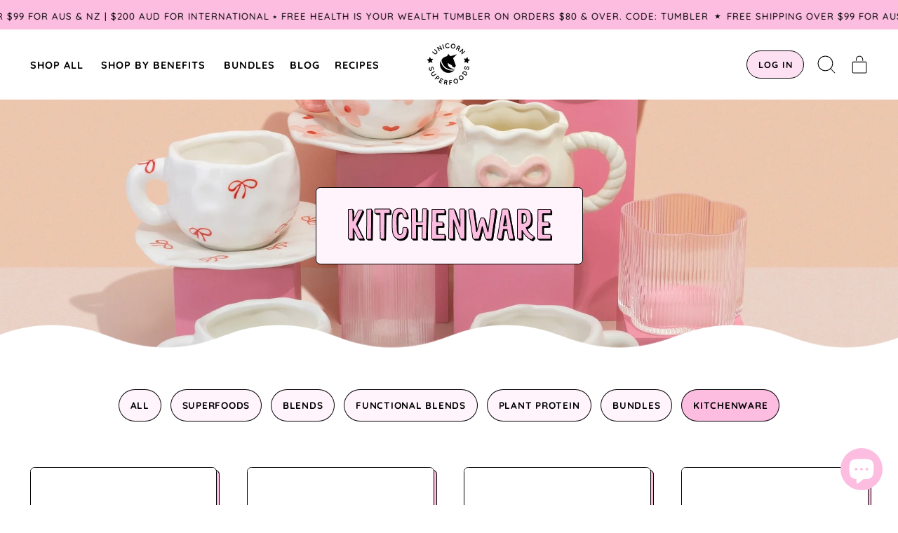

--- FILE ---
content_type: text/html; charset=utf-8
request_url: https://www.unicornsuperfoods.com/collections/kitchenware
body_size: 76880
content:
<!doctype html>
  <html class="no-js" lang="en">
    <head>
      <meta charset="utf-8">
      <meta http-equiv="X-UA-Compatible" content="IE=edge">
      <meta name="viewport" content="width=device-width, initial-scale=1.0">
      <meta name="theme-color" content="">
      <link rel="canonical" href="https://www.unicornsuperfoods.com/collections/kitchenware">
      <link rel="preconnect" href="https://fonts.shopifycdn.com" crossorigin>
      <link rel="preconnect" href="https://cdn.shopify.com" crossorigin>
      <link rel="preconnect" href="https://fonts.shopify.com" crossorigin>
      <link rel="preconnect" href="https://monorail-edge.shopifysvc.com">


      <link rel="stylesheet" href="https://unpkg.com/swiper/swiper-bundle.min.css"><link rel="icon" type="image/png" href="//www.unicornsuperfoods.com/cdn/shop/files/US_pink_logo_copy.png?v=1707693091&width=32"><link rel="preconnect" href="https://fonts.shopifycdn.com" crossorigin><title>
        Kitchenware
 &ndash; Unicorn Superfoods</title>

      
        <meta name="description" content="Kitchenware">
      


<meta property="og:site_name" content="Unicorn Superfoods">
<meta property="og:url" content="https://www.unicornsuperfoods.com/collections/kitchenware">
<meta property="og:title" content="Kitchenware">
<meta property="og:type" content="website">
<meta property="og:description" content="Kitchenware"><meta property="og:image" content="http://www.unicornsuperfoods.com/cdn/shop/collections/teaparty2cropped2.jpg?v=1738039035">
  <meta property="og:image:secure_url" content="https://www.unicornsuperfoods.com/cdn/shop/collections/teaparty2cropped2.jpg?v=1738039035">
  <meta property="og:image:width" content="2500">
  <meta property="og:image:height" content="1691"><meta name="twitter:card" content="summary_large_image">
<meta name="twitter:title" content="Kitchenware">
<meta name="twitter:description" content="Kitchenware">
<script>window.performance && window.performance.mark && window.performance.mark('shopify.content_for_header.start');</script><meta name="google-site-verification" content="E1E6_Q8KMrb3qtXVR3rt_ZLyoOuQF8_4JpBMJ_3Bt1o">
<meta id="shopify-digital-wallet" name="shopify-digital-wallet" content="/19591441/digital_wallets/dialog">
<meta name="shopify-checkout-api-token" content="842c139b80c2cf751ab32fcf8532278b">
<meta id="in-context-paypal-metadata" data-shop-id="19591441" data-venmo-supported="false" data-environment="production" data-locale="en_US" data-paypal-v4="true" data-currency="AUD">
<link rel="alternate" type="application/atom+xml" title="Feed" href="/collections/kitchenware.atom" />
<link rel="next" href="/collections/kitchenware?page=2">
<link rel="alternate" hreflang="x-default" href="https://www.unicornsuperfoods.com/collections/kitchenware">
<link rel="alternate" hreflang="en-US" href="https://www.unicornsuperfoods.com/en-us/collections/kitchenware">
<link rel="alternate" hreflang="en-CA" href="https://www.unicornsuperfoods.com/en-ca/collections/kitchenware">
<link rel="alternate" hreflang="en-HK" href="https://www.unicornsuperfoods.com/en-hk/collections/kitchenware">
<link rel="alternate" hreflang="en-GB" href="https://www.unicornsuperfoods.com/en-gb/collections/kitchenware">
<link rel="alternate" hreflang="en-AE" href="https://www.unicornsuperfoods.com/en-ae/collections/kitchenware">
<link rel="alternate" hreflang="en-NZ" href="https://www.unicornsuperfoods.com/en-nz/collections/kitchenware">
<link rel="alternate" type="application/json+oembed" href="https://www.unicornsuperfoods.com/collections/kitchenware.oembed">
<script async="async" src="/checkouts/internal/preloads.js?locale=en-AU"></script>
<link rel="preconnect" href="https://shop.app" crossorigin="anonymous">
<script async="async" src="https://shop.app/checkouts/internal/preloads.js?locale=en-AU&shop_id=19591441" crossorigin="anonymous"></script>
<script id="apple-pay-shop-capabilities" type="application/json">{"shopId":19591441,"countryCode":"AU","currencyCode":"AUD","merchantCapabilities":["supports3DS"],"merchantId":"gid:\/\/shopify\/Shop\/19591441","merchantName":"Unicorn Superfoods","requiredBillingContactFields":["postalAddress","email"],"requiredShippingContactFields":["postalAddress","email"],"shippingType":"shipping","supportedNetworks":["visa","masterCard","amex","jcb"],"total":{"type":"pending","label":"Unicorn Superfoods","amount":"1.00"},"shopifyPaymentsEnabled":true,"supportsSubscriptions":true}</script>
<script id="shopify-features" type="application/json">{"accessToken":"842c139b80c2cf751ab32fcf8532278b","betas":["rich-media-storefront-analytics"],"domain":"www.unicornsuperfoods.com","predictiveSearch":true,"shopId":19591441,"locale":"en"}</script>
<script>var Shopify = Shopify || {};
Shopify.shop = "unicorn-superfoods.myshopify.com";
Shopify.locale = "en";
Shopify.currency = {"active":"AUD","rate":"1.0"};
Shopify.country = "AU";
Shopify.theme = {"name":"NEW WEBSITE - Shapes","id":128780337207,"schema_name":"Shapes","schema_version":"2.2.4","theme_store_id":1535,"role":"main"};
Shopify.theme.handle = "null";
Shopify.theme.style = {"id":null,"handle":null};
Shopify.cdnHost = "www.unicornsuperfoods.com/cdn";
Shopify.routes = Shopify.routes || {};
Shopify.routes.root = "/";</script>
<script type="module">!function(o){(o.Shopify=o.Shopify||{}).modules=!0}(window);</script>
<script>!function(o){function n(){var o=[];function n(){o.push(Array.prototype.slice.apply(arguments))}return n.q=o,n}var t=o.Shopify=o.Shopify||{};t.loadFeatures=n(),t.autoloadFeatures=n()}(window);</script>
<script>
  window.ShopifyPay = window.ShopifyPay || {};
  window.ShopifyPay.apiHost = "shop.app\/pay";
  window.ShopifyPay.redirectState = null;
</script>
<script id="shop-js-analytics" type="application/json">{"pageType":"collection"}</script>
<script defer="defer" async type="module" src="//www.unicornsuperfoods.com/cdn/shopifycloud/shop-js/modules/v2/client.init-shop-cart-sync_dlpDe4U9.en.esm.js"></script>
<script defer="defer" async type="module" src="//www.unicornsuperfoods.com/cdn/shopifycloud/shop-js/modules/v2/chunk.common_FunKbpTJ.esm.js"></script>
<script type="module">
  await import("//www.unicornsuperfoods.com/cdn/shopifycloud/shop-js/modules/v2/client.init-shop-cart-sync_dlpDe4U9.en.esm.js");
await import("//www.unicornsuperfoods.com/cdn/shopifycloud/shop-js/modules/v2/chunk.common_FunKbpTJ.esm.js");

  window.Shopify.SignInWithShop?.initShopCartSync?.({"fedCMEnabled":true,"windoidEnabled":true});

</script>
<script>
  window.Shopify = window.Shopify || {};
  if (!window.Shopify.featureAssets) window.Shopify.featureAssets = {};
  window.Shopify.featureAssets['shop-js'] = {"shop-cart-sync":["modules/v2/client.shop-cart-sync_DIWHqfTk.en.esm.js","modules/v2/chunk.common_FunKbpTJ.esm.js"],"init-fed-cm":["modules/v2/client.init-fed-cm_CmNkGb1A.en.esm.js","modules/v2/chunk.common_FunKbpTJ.esm.js"],"shop-button":["modules/v2/client.shop-button_Dpfxl9vG.en.esm.js","modules/v2/chunk.common_FunKbpTJ.esm.js"],"init-shop-cart-sync":["modules/v2/client.init-shop-cart-sync_dlpDe4U9.en.esm.js","modules/v2/chunk.common_FunKbpTJ.esm.js"],"init-shop-email-lookup-coordinator":["modules/v2/client.init-shop-email-lookup-coordinator_DUdFDmvK.en.esm.js","modules/v2/chunk.common_FunKbpTJ.esm.js"],"init-windoid":["modules/v2/client.init-windoid_V_O5I0mt.en.esm.js","modules/v2/chunk.common_FunKbpTJ.esm.js"],"pay-button":["modules/v2/client.pay-button_x_P2fRzB.en.esm.js","modules/v2/chunk.common_FunKbpTJ.esm.js"],"shop-toast-manager":["modules/v2/client.shop-toast-manager_p8J9W8kY.en.esm.js","modules/v2/chunk.common_FunKbpTJ.esm.js"],"shop-cash-offers":["modules/v2/client.shop-cash-offers_CtPYbIPM.en.esm.js","modules/v2/chunk.common_FunKbpTJ.esm.js","modules/v2/chunk.modal_n1zSoh3t.esm.js"],"shop-login-button":["modules/v2/client.shop-login-button_C3-NmE42.en.esm.js","modules/v2/chunk.common_FunKbpTJ.esm.js","modules/v2/chunk.modal_n1zSoh3t.esm.js"],"avatar":["modules/v2/client.avatar_BTnouDA3.en.esm.js"],"init-shop-for-new-customer-accounts":["modules/v2/client.init-shop-for-new-customer-accounts_aeWumpsw.en.esm.js","modules/v2/client.shop-login-button_C3-NmE42.en.esm.js","modules/v2/chunk.common_FunKbpTJ.esm.js","modules/v2/chunk.modal_n1zSoh3t.esm.js"],"init-customer-accounts-sign-up":["modules/v2/client.init-customer-accounts-sign-up_CRLhpYdY.en.esm.js","modules/v2/client.shop-login-button_C3-NmE42.en.esm.js","modules/v2/chunk.common_FunKbpTJ.esm.js","modules/v2/chunk.modal_n1zSoh3t.esm.js"],"init-customer-accounts":["modules/v2/client.init-customer-accounts_BkuyBVsz.en.esm.js","modules/v2/client.shop-login-button_C3-NmE42.en.esm.js","modules/v2/chunk.common_FunKbpTJ.esm.js","modules/v2/chunk.modal_n1zSoh3t.esm.js"],"shop-follow-button":["modules/v2/client.shop-follow-button_DDNA7Aw9.en.esm.js","modules/v2/chunk.common_FunKbpTJ.esm.js","modules/v2/chunk.modal_n1zSoh3t.esm.js"],"checkout-modal":["modules/v2/client.checkout-modal_EOl6FxyC.en.esm.js","modules/v2/chunk.common_FunKbpTJ.esm.js","modules/v2/chunk.modal_n1zSoh3t.esm.js"],"lead-capture":["modules/v2/client.lead-capture_LZVhB0lN.en.esm.js","modules/v2/chunk.common_FunKbpTJ.esm.js","modules/v2/chunk.modal_n1zSoh3t.esm.js"],"shop-login":["modules/v2/client.shop-login_D4d_T_FR.en.esm.js","modules/v2/chunk.common_FunKbpTJ.esm.js","modules/v2/chunk.modal_n1zSoh3t.esm.js"],"payment-terms":["modules/v2/client.payment-terms_g-geHK5T.en.esm.js","modules/v2/chunk.common_FunKbpTJ.esm.js","modules/v2/chunk.modal_n1zSoh3t.esm.js"]};
</script>
<script>(function() {
  var isLoaded = false;
  function asyncLoad() {
    if (isLoaded) return;
    isLoaded = true;
    var urls = ["\/\/static.zotabox.com\/e\/b\/eb4cb47a6d67322a14e016a59eaba02d\/widgets.js?shop=unicorn-superfoods.myshopify.com","https:\/\/formbuilder.hulkapps.com\/skeletopapp.js?shop=unicorn-superfoods.myshopify.com","\/\/staticw2.yotpo.com\/BbluTbtT2WDqyb9tAaMpBVugjL83AeaRcRCr6Vdb\/widget.js?shop=unicorn-superfoods.myshopify.com","https:\/\/chimpstatic.com\/mcjs-connected\/js\/users\/8af6d2a701b8dec32fc70bc81\/ec3f930b305d74b9da816324d.js?shop=unicorn-superfoods.myshopify.com","https:\/\/static-us.afterpay.com\/shopify\/afterpay-attract\/afterpay-attract-widget.js?shop=unicorn-superfoods.myshopify.com","https:\/\/storefront.recart.com\/settings\/653b188c917088cd330e9aed\/settings.js?shop=unicorn-superfoods.myshopify.com","https:\/\/storefront.recart.com\/loader.js?domain=www.unicornsuperfoods.com\u0026account=653b188c917088cd330e9aed\u0026hasGMInitParams=1\u0026shop=unicorn-superfoods.myshopify.com","https:\/\/static.rechargecdn.com\/assets\/js\/widget.min.js?shop=unicorn-superfoods.myshopify.com"];
    for (var i = 0; i < urls.length; i++) {
      var s = document.createElement('script');
      s.type = 'text/javascript';
      s.async = true;
      s.src = urls[i];
      var x = document.getElementsByTagName('script')[0];
      x.parentNode.insertBefore(s, x);
    }
  };
  if(window.attachEvent) {
    window.attachEvent('onload', asyncLoad);
  } else {
    window.addEventListener('load', asyncLoad, false);
  }
})();</script>
<script id="__st">var __st={"a":19591441,"offset":36000,"reqid":"3e4dc301-ae6b-40d2-8da8-754c70522c72-1765898167","pageurl":"www.unicornsuperfoods.com\/collections\/kitchenware","u":"9bb24113fa80","p":"collection","rtyp":"collection","rid":265817423927};</script>
<script>window.ShopifyPaypalV4VisibilityTracking = true;</script>
<script id="captcha-bootstrap">!function(){'use strict';const t='contact',e='account',n='new_comment',o=[[t,t],['blogs',n],['comments',n],[t,'customer']],c=[[e,'customer_login'],[e,'guest_login'],[e,'recover_customer_password'],[e,'create_customer']],r=t=>t.map((([t,e])=>`form[action*='/${t}']:not([data-nocaptcha='true']) input[name='form_type'][value='${e}']`)).join(','),a=t=>()=>t?[...document.querySelectorAll(t)].map((t=>t.form)):[];function s(){const t=[...o],e=r(t);return a(e)}const i='password',u='form_key',d=['recaptcha-v3-token','g-recaptcha-response','h-captcha-response',i],f=()=>{try{return window.sessionStorage}catch{return}},m='__shopify_v',_=t=>t.elements[u];function p(t,e,n=!1){try{const o=window.sessionStorage,c=JSON.parse(o.getItem(e)),{data:r}=function(t){const{data:e,action:n}=t;return t[m]||n?{data:e,action:n}:{data:t,action:n}}(c);for(const[e,n]of Object.entries(r))t.elements[e]&&(t.elements[e].value=n);n&&o.removeItem(e)}catch(o){console.error('form repopulation failed',{error:o})}}const l='form_type',E='cptcha';function T(t){t.dataset[E]=!0}const w=window,h=w.document,L='Shopify',v='ce_forms',y='captcha';let A=!1;((t,e)=>{const n=(g='f06e6c50-85a8-45c8-87d0-21a2b65856fe',I='https://cdn.shopify.com/shopifycloud/storefront-forms-hcaptcha/ce_storefront_forms_captcha_hcaptcha.v1.5.2.iife.js',D={infoText:'Protected by hCaptcha',privacyText:'Privacy',termsText:'Terms'},(t,e,n)=>{const o=w[L][v],c=o.bindForm;if(c)return c(t,g,e,D).then(n);var r;o.q.push([[t,g,e,D],n]),r=I,A||(h.body.append(Object.assign(h.createElement('script'),{id:'captcha-provider',async:!0,src:r})),A=!0)});var g,I,D;w[L]=w[L]||{},w[L][v]=w[L][v]||{},w[L][v].q=[],w[L][y]=w[L][y]||{},w[L][y].protect=function(t,e){n(t,void 0,e),T(t)},Object.freeze(w[L][y]),function(t,e,n,w,h,L){const[v,y,A,g]=function(t,e,n){const i=e?o:[],u=t?c:[],d=[...i,...u],f=r(d),m=r(i),_=r(d.filter((([t,e])=>n.includes(e))));return[a(f),a(m),a(_),s()]}(w,h,L),I=t=>{const e=t.target;return e instanceof HTMLFormElement?e:e&&e.form},D=t=>v().includes(t);t.addEventListener('submit',(t=>{const e=I(t);if(!e)return;const n=D(e)&&!e.dataset.hcaptchaBound&&!e.dataset.recaptchaBound,o=_(e),c=g().includes(e)&&(!o||!o.value);(n||c)&&t.preventDefault(),c&&!n&&(function(t){try{if(!f())return;!function(t){const e=f();if(!e)return;const n=_(t);if(!n)return;const o=n.value;o&&e.removeItem(o)}(t);const e=Array.from(Array(32),(()=>Math.random().toString(36)[2])).join('');!function(t,e){_(t)||t.append(Object.assign(document.createElement('input'),{type:'hidden',name:u})),t.elements[u].value=e}(t,e),function(t,e){const n=f();if(!n)return;const o=[...t.querySelectorAll(`input[type='${i}']`)].map((({name:t})=>t)),c=[...d,...o],r={};for(const[a,s]of new FormData(t).entries())c.includes(a)||(r[a]=s);n.setItem(e,JSON.stringify({[m]:1,action:t.action,data:r}))}(t,e)}catch(e){console.error('failed to persist form',e)}}(e),e.submit())}));const S=(t,e)=>{t&&!t.dataset[E]&&(n(t,e.some((e=>e===t))),T(t))};for(const o of['focusin','change'])t.addEventListener(o,(t=>{const e=I(t);D(e)&&S(e,y())}));const B=e.get('form_key'),M=e.get(l),P=B&&M;t.addEventListener('DOMContentLoaded',(()=>{const t=y();if(P)for(const e of t)e.elements[l].value===M&&p(e,B);[...new Set([...A(),...v().filter((t=>'true'===t.dataset.shopifyCaptcha))])].forEach((e=>S(e,t)))}))}(h,new URLSearchParams(w.location.search),n,t,e,['guest_login'])})(!0,!0)}();</script>
<script integrity="sha256-52AcMU7V7pcBOXWImdc/TAGTFKeNjmkeM1Pvks/DTgc=" data-source-attribution="shopify.loadfeatures" defer="defer" src="//www.unicornsuperfoods.com/cdn/shopifycloud/storefront/assets/storefront/load_feature-81c60534.js" crossorigin="anonymous"></script>
<script crossorigin="anonymous" defer="defer" src="//www.unicornsuperfoods.com/cdn/shopifycloud/storefront/assets/shopify_pay/storefront-65b4c6d7.js?v=20250812"></script>
<script data-source-attribution="shopify.dynamic_checkout.dynamic.init">var Shopify=Shopify||{};Shopify.PaymentButton=Shopify.PaymentButton||{isStorefrontPortableWallets:!0,init:function(){window.Shopify.PaymentButton.init=function(){};var t=document.createElement("script");t.src="https://www.unicornsuperfoods.com/cdn/shopifycloud/portable-wallets/latest/portable-wallets.en.js",t.type="module",document.head.appendChild(t)}};
</script>
<script data-source-attribution="shopify.dynamic_checkout.buyer_consent">
  function portableWalletsHideBuyerConsent(e){var t=document.getElementById("shopify-buyer-consent"),n=document.getElementById("shopify-subscription-policy-button");t&&n&&(t.classList.add("hidden"),t.setAttribute("aria-hidden","true"),n.removeEventListener("click",e))}function portableWalletsShowBuyerConsent(e){var t=document.getElementById("shopify-buyer-consent"),n=document.getElementById("shopify-subscription-policy-button");t&&n&&(t.classList.remove("hidden"),t.removeAttribute("aria-hidden"),n.addEventListener("click",e))}window.Shopify?.PaymentButton&&(window.Shopify.PaymentButton.hideBuyerConsent=portableWalletsHideBuyerConsent,window.Shopify.PaymentButton.showBuyerConsent=portableWalletsShowBuyerConsent);
</script>
<script data-source-attribution="shopify.dynamic_checkout.cart.bootstrap">document.addEventListener("DOMContentLoaded",(function(){function t(){return document.querySelector("shopify-accelerated-checkout-cart, shopify-accelerated-checkout")}if(t())Shopify.PaymentButton.init();else{new MutationObserver((function(e,n){t()&&(Shopify.PaymentButton.init(),n.disconnect())})).observe(document.body,{childList:!0,subtree:!0})}}));
</script>
<script id='scb4127' type='text/javascript' async='' src='https://www.unicornsuperfoods.com/cdn/shopifycloud/privacy-banner/storefront-banner.js'></script><link id="shopify-accelerated-checkout-styles" rel="stylesheet" media="screen" href="https://www.unicornsuperfoods.com/cdn/shopifycloud/portable-wallets/latest/accelerated-checkout-backwards-compat.css" crossorigin="anonymous">
<style id="shopify-accelerated-checkout-cart">
        #shopify-buyer-consent {
  margin-top: 1em;
  display: inline-block;
  width: 100%;
}

#shopify-buyer-consent.hidden {
  display: none;
}

#shopify-subscription-policy-button {
  background: none;
  border: none;
  padding: 0;
  text-decoration: underline;
  font-size: inherit;
  cursor: pointer;
}

#shopify-subscription-policy-button::before {
  box-shadow: none;
}

      </style>

<script>window.performance && window.performance.mark && window.performance.mark('shopify.content_for_header.end');</script>

      <script>
  window.THEMENAME = 'Shapes';
  window.THEMEVERSION = '1.0.1';

  document.documentElement.className = document.documentElement.className.replace('no-js', 'js');

  window.theme = {
    strings: {
      itemCountOne: "{{ count }} item",
      itemCountOther: "{{ count }} items",
      loading: "Loading",
      addToCart: "Add to Cart",
      preOrder: "Pre-order",
      soldOut: "Sold Out",
      unavailable: "Unavailable",
      regularPrice: "Regular price",
      salePrice: "Sale price",
      sale: "Sale",
      unitPrice: "Unit price",
      unitPriceSeparator: "per",
      cartEmpty: "Your cart is currently empty.",
      cartCookies: "Enable cookies to use the shopping cart",
      update: "Update Cart",
      quantity: "Quantity",
      discountedTotal: "Discounted total",
      regularTotal: "Regular total",
      priceColumn: "See Price column for discount details.",
      addedToCart: "Added to Cart!",
      cartError: "There was an error while updating your cart. Please try again.",
      cartAddError: "All {{ title }} are in your cart."
    },
    routes: {
      root_url: "\/",
      cart_url: "\/cart",
      cart_add_url: "\/cart\/add",
      cart_change_url: "\/cart\/change",
      cart_update_url: "\/cart\/update",
      cart_clear_url: "\/cart\/clear",
      predictive_search_url: '/search/suggest'
    },
    moneyFormat: "\u003cspan class='money notranslate'\u003e${{amount}}\u003c\/span\u003e",
    moneyWithCurrencyFormat: "\u003cspan class='money notranslate'\u003e${{amount}} AUD\u003c\/span\u003e",
    cartItemCount: 0,
    settings: {
      cart_type: "page",
      open_modal_on_add_to_cart: false,
      parallax_intensity: 50
    },
    info: {
      name: 'Shapes',
    }
  };
</script>


      <script>document.documentElement.className = document.documentElement.className.replace('no-js', 'js');</script>
      <script>
        function debounce(fn, wait) {
          let t;
          return (...args) => {
            clearTimeout(t);
            t = setTimeout(() => fn.apply(this, args), wait);
          };
        }
      </script>
      <script src="//www.unicornsuperfoods.com/cdn/shop/t/56/assets/utils.js?v=7831558957854122511736507339" defer></script>
      <script src="//www.unicornsuperfoods.com/cdn/shop/t/56/assets/global.bundle.min.js?v=116883603013089553431736507339" type="module"></script>
      <script src="//www.unicornsuperfoods.com/cdn/shop/t/56/assets/cart-count.js?v=82076478155848380471736507339" type="module"></script>
      
      
      <script src="//www.unicornsuperfoods.com/cdn/shop/t/56/assets/alpine-extensions.js?v=130255111265633159301736507339" defer></script>
      <link rel="stylesheet" href="//www.unicornsuperfoods.com/cdn/shop/t/56/assets/base.bundle.css?v=122079634411804459081738018877">

      <link rel="stylesheet" href="//www.unicornsuperfoods.com/cdn/shop/t/56/assets/custom.css?v=98914774428138646381736507339">


      
      
      <style>
        :root {
          --max-site-width: 1820px;
        }
      </style>
      <style data-shopify>
        @font-face {
  font-family: Quicksand;
  font-weight: 500;
  font-style: normal;
  font-display: swap;
  src: url("//www.unicornsuperfoods.com/cdn/fonts/quicksand/quicksand_n5.8f86b119923a62b5ca76bc9a6fb25da7a7498802.woff2") format("woff2"),
       url("//www.unicornsuperfoods.com/cdn/fonts/quicksand/quicksand_n5.c31882e058f76d723a7b6b725ac3ca095b5a2a70.woff") format("woff");
}

        @font-face {
  font-family: Quicksand;
  font-weight: 500;
  font-style: normal;
  font-display: swap;
  src: url("//www.unicornsuperfoods.com/cdn/fonts/quicksand/quicksand_n5.8f86b119923a62b5ca76bc9a6fb25da7a7498802.woff2") format("woff2"),
       url("//www.unicornsuperfoods.com/cdn/fonts/quicksand/quicksand_n5.c31882e058f76d723a7b6b725ac3ca095b5a2a70.woff") format("woff");
}

        
@font-face {
  font-family: Quicksand;
  font-weight: 700;
  font-style: normal;
  font-display: swap;
  src: url("//www.unicornsuperfoods.com/cdn/fonts/quicksand/quicksand_n7.d375fe11182475f82f7bb6306a0a0e4018995610.woff2") format("woff2"),
       url("//www.unicornsuperfoods.com/cdn/fonts/quicksand/quicksand_n7.8ac2ae2fc4b90ef79aaa7aedb927d39f9f9aa3f4.woff") format("woff");
}
@font-face {
  font-family: Quicksand;
  font-weight: 700;
  font-style: normal;
  font-display: swap;
  src: url("//www.unicornsuperfoods.com/cdn/fonts/quicksand/quicksand_n7.d375fe11182475f82f7bb6306a0a0e4018995610.woff2") format("woff2"),
       url("//www.unicornsuperfoods.com/cdn/fonts/quicksand/quicksand_n7.8ac2ae2fc4b90ef79aaa7aedb927d39f9f9aa3f4.woff") format("woff");
}
:root {
          --heading-font-stack: Quicksand, sans-serif;
          --heading-font-weight: 500;
          --heading-font-style: normal;
          --heading-letterspacing: 0.0;
          --heading-capitalize: uppercase;
          --main-font-stack: Quicksand, sans-serif;
          --main-font-weight: 500;
          --main-font-style: normal;
          --accent-font-stack: , ;
          --accent-font-weight: ;
          --accent-font-style: ;
        }
      </style>
<style>
  :root {
    --payment-button-height: 48px;
    --section-x-padding: 1.25rem;
    --grid-gap: 1.25rem;
    --icon-thickness: 1;
    --header-height: 60px;

    --transparent: transparent;

    --color-primary-text: 0, 0, 0;
    --color-primary-background: 255, 255, 255;
    --color-primary-accent-1: 252, 189, 225;
    --color-primary-accent-2: 255, 244, 251;
    --color-primary-card: 255, 244, 251;
    --color-primary-gradient: linear-gradient(180deg, rgba(255, 255, 255, 1) 10%, rgba(255, 244, 251, 1) 90%, rgba(255, 212, 237, 1) 98%);--color-primary-text-overlay: 255, 255, 255;
--color-primary-card-text-overlay: 255, 244, 251;
--color-primary-accent-1-overlay: 0, 0, 0;
--color-primary-accent-2-overlay: 0, 0, 0;
--color-secondary-text: 0, 0, 0;
    --color-secondary-background: 255, 255, 255;
    --color-secondary-accent-1: 217, 198, 247;
    --color-secondary-accent-2: 255, 244, 251;
    --color-secondary-card: 255, 244, 251;
    --color-secondary-gradient: linear-gradient(228deg, rgba(255, 212, 237, 1) 12%, rgba(243, 141, 186, 1) 83%);--color-secondary-text-overlay: 255, 255, 255;
--color-secondary-card-text-overlay: 255, 244, 251;
--color-secondary-accent-1-overlay: 0, 0, 0;
--color-secondary-accent-2-overlay: 0, 0, 0;
--color-tertiary-text: 0, 0, 0;
    --color-tertiary-background: 252, 189, 225;
    --color-tertiary-accent-1: 253, 225, 243;
    --color-tertiary-accent-2: 255, 244, 251;
    --color-tertiary-card: 255, 255, 255;
    --color-tertiary-gradient: linear-gradient(54deg, rgba(114, 255, 249, 1) 13%, rgba(246, 255, 84, 1) 85%);--color-tertiary-text-overlay: 252, 189, 225;
--color-tertiary-card-text-overlay: 255, 255, 255;
--color-tertiary-accent-1-overlay: 0, 0, 0;
--color-tertiary-accent-2-overlay: 0, 0, 0;
--color-quaternary-text: 0, 0, 0;
    --color-quaternary-background: 253, 225, 243;
    --color-quaternary-accent-1: 252, 189, 225;
    --color-quaternary-accent-2: 255, 244, 251;
    --color-quaternary-card: 255, 255, 255;
    --color-quaternary-gradient: linear-gradient(127deg, rgba(254, 217, 81, 1) 11%, rgba(255, 70, 199, 1) 81%);--color-quaternary-text-overlay: 253, 225, 243;
--color-quaternary-card-text-overlay: 255, 255, 255;
--color-quaternary-accent-1-overlay: 0, 0, 0;
--color-quaternary-accent-2-overlay: 0, 0, 0;
--color-border: 0, 0, 0;
    --section-border-thickness: 0px;
    --drop-down-offset: 2px;
    --shape-divider-offset: 2px;

  
    --button-border-radius: 9999px;
    --textarea-border-radius: 1rem;
    --button-border-width: 1px;
    --input-border-width: 1px;
    --button-shadow-border-width: var(--button-border-width);
    --button-text-transform: uppercase;
    --button-drop-shadow-size:  4px;
    --button-drop-shadow-top-size: 4px;
    --button-drop-shadow-left-size: 4px;
    --button-hover-top-size: 4px;
    --button-hover-left-size: var(--button-drop-shadow-left-size);
    --button-shadow-display: block;
    --sticker-border-radius: 0;  
    --sticker-border-width: 1px;
    --sticker-shadow-border-width: var(--sticker-border-width);
    --sticker-text-transform: uppercase; 
    --sticker-drop-shadow-top-size: 0px;
    --sticker-drop-shadow-left-size: 0px;
    --card-border-radius: 0.375rem;
    --card-drop-shadow-size: 0px;
    --card-drop-shadow-top-size: 0px;
    --card-drop-shadow-left-size: 0px;
    --card-border-width: 1px;
    --card-shadow-border-width: var(--card-border-width);
    --media-border-radius: 0.375rem;
    --media-drop-shadow-size: 4px;
    --media-drop-shadow-top-size: 4px;
    --media-drop-shadow-left-size: 4px;
    --media-drop-shadow-size-half: 2.0px;
    --media-drop-shadow-top-size-half: 2.0px;
    --media-drop-shadow-left-size-half: 2.0px;
    --media-border-width: 1px;
    --media-shadow-border-width: var(--media-border-width);
    --heading-shadow-spread: 6px;
    --heading-stroke-thickness: 1px;
    --product-tiles-text-transform: uppercase;
    --select-svg: url("data:image/svg+xml,%3Csvg width='48' height='48' viewBox='0 0 48 48' fill='none' xmlns='http://www.w3.org/2000/svg'%3E%3Cpath d='M2 12L23.2826 36.0527C23.3724 36.1542 23.4826 36.2354 23.6062 36.291C23.7297 36.3467 23.8636 36.3755 23.999 36.3755C24.1345 36.3755 24.2684 36.3467 24.3919 36.291C24.5154 36.2354 24.6257 36.1542 24.7155 36.0527L46 12' stroke='currentColor' stroke-width='1' stroke-linecap='round' stroke-linejoin='round' vector-effect='non-scaling-stroke'/%3E%3C/svg%3E%0A");
    
    --hover-effect-enlarge-shape: 1;
    --hover-effect-lift-shape: 0;
    --hover-effect-rotate-shape: -5deg;
  }



  [data-color-scheme="primary"] {
    --color-scheme-text: var(--color-primary-text);
    --color-scheme-background: var(--color-primary-background);
    --color-scheme-accent-1: var(--color-primary-accent-1);
    --color-scheme-accent-2: var(--color-primary-accent-2);
    --color-scheme-card: var(--color-primary-card);
    --color-scheme-gradient: var(--color-primary-gradient);
    --color-scheme-text-overlay: var(--color-primary-text-overlay);
    --color-scheme-card-text-overlay: var(--color-primary-card-text-overlay);
    --color-scheme-accent-1-overlay: var(--color-primary-accent-1-overlay);
    --color-scheme-accent-2-overlay: var(--color-primary-accent-2-overlay);
    --color-scheme-secondary-background: var(--color-primary-background);
    --select-svg: url("data:image/svg+xml,%3Csvg width='48' height='48' viewBox='0 0 48 48' fill='none' xmlns='http://www.w3.org/2000/svg'%3E%3Cpath d='M2 12L23.2826 36.0527C23.3724 36.1542 23.4826 36.2354 23.6062 36.291C23.7297 36.3467 23.8636 36.3755 23.999 36.3755C24.1345 36.3755 24.2684 36.3467 24.3919 36.291C24.5154 36.2354 24.6257 36.1542 24.7155 36.0527L46 12' stroke='%23000000' stroke-width='1' stroke-linecap='round' stroke-linejoin='round' vector-effect='non-scaling-stroke'/%3E%3C/svg%3E%0A");
  }


  [data-color-scheme="secondary"] {
    --color-scheme-text: var(--color-secondary-text);
    --color-scheme-background: var(--color-secondary-background);
    --color-scheme-gradient: var(--color-secondary-gradient);
    --color-scheme-accent-1: var(--color-secondary-accent-1);
    --color-scheme-accent-2: var(--color-secondary-accent-2);
    --color-scheme-card: var(--color-secondary-card);
    --color-scheme-text-overlay: var(--color-secondary-text-overlay);
    --color-scheme-card-text-overlay: var(--color-secondary-card-text-overlay);
    --color-scheme-accent-1-overlay: var(--color-secondary-accent-1-overlay);
    --color-scheme-accent-2-overlay: var(--color-secondary-accent-2-overlay);
    --color-scheme-secondary-background: var(--color-secondary-background);
    --select-svg: url("data:image/svg+xml,%3Csvg width='48' height='48' viewBox='0 0 48 48' fill='none' xmlns='http://www.w3.org/2000/svg'%3E%3Cpath d='M2 12L23.2826 36.0527C23.3724 36.1542 23.4826 36.2354 23.6062 36.291C23.7297 36.3467 23.8636 36.3755 23.999 36.3755C24.1345 36.3755 24.2684 36.3467 24.3919 36.291C24.5154 36.2354 24.6257 36.1542 24.7155 36.0527L46 12' stroke='%23000000' stroke-width='1' stroke-linecap='round' stroke-linejoin='round' vector-effect='non-scaling-stroke'/%3E%3C/svg%3E%0A");
  }


  [data-color-scheme="tertiary"] {
    --color-scheme-text: var(--color-tertiary-text);
    --color-scheme-background: var(--color-tertiary-background);
    --color-scheme-accent-1: var(--color-tertiary-accent-1);
    --color-scheme-accent-2: var(--color-tertiary-accent-2);
    --color-scheme-card: var(--color-tertiary-card);
    --color-scheme-gradient: var(--color-tertiary-gradient);
    --color-scheme-text-overlay: var(--color-tertiary-text-overlay);
    --color-scheme-card-text-overlay: var(--color-tertiary-card-text-overlay);
    --color-scheme-accent-1-overlay: var(--color-tertiary-accent-1-overlay);
    --color-scheme-accent-2-overlay: var(--color-tertiary-accent-2-overlay);
    --color-scheme-secondary-background: var(--color-tertiary-background);
    --select-svg: url("data:image/svg+xml,%3Csvg width='48' height='48' viewBox='0 0 48 48' fill='none' xmlns='http://www.w3.org/2000/svg'%3E%3Cpath d='M2 12L23.2826 36.0527C23.3724 36.1542 23.4826 36.2354 23.6062 36.291C23.7297 36.3467 23.8636 36.3755 23.999 36.3755C24.1345 36.3755 24.2684 36.3467 24.3919 36.291C24.5154 36.2354 24.6257 36.1542 24.7155 36.0527L46 12' stroke='%23000000' stroke-width='1' stroke-linecap='round' stroke-linejoin='round' vector-effect='non-scaling-stroke'/%3E%3C/svg%3E%0A");
  }

  [data-color-scheme="quaternary"] {
    --color-scheme-text: var(--color-quaternary-text);
    --color-scheme-background: var(--color-quaternary-background);
    --color-scheme-accent-1: var(--color-quaternary-accent-1);
    --color-scheme-accent-2: var(--color-quaternary-accent-2);
    --color-scheme-card: var(--color-quaternary-card);
    --color-scheme-gradient: var(--color-quaternary-gradient);
    --color-scheme-text-overlay: var(--color-quaternary-text-overlay);
    --color-scheme-card-text-overlay: var(--color-quaternary-card-text-overlay);
    --color-scheme-accent-1-overlay: var(--color-quaternary-accent-1-overlay);
    --color-scheme-accent-2-overlay: var(--color-quaternary-accent-2-overlay);
    --color-scheme-secondary-background: var(--color-quaternary-background);
    --select-svg: url("data:image/svg+xml,%3Csvg width='48' height='48' viewBox='0 0 48 48' fill='none' xmlns='http://www.w3.org/2000/svg'%3E%3Cpath d='M2 12L23.2826 36.0527C23.3724 36.1542 23.4826 36.2354 23.6062 36.291C23.7297 36.3467 23.8636 36.3755 23.999 36.3755C24.1345 36.3755 24.2684 36.3467 24.3919 36.291C24.5154 36.2354 24.6257 36.1542 24.7155 36.0527L46 12' stroke='%23000000' stroke-width='1' stroke-linecap='round' stroke-linejoin='round' vector-effect='non-scaling-stroke'/%3E%3C/svg%3E%0A");
  }

  [data-color-scheme="white"] {
    --color-scheme-text: 255,255,255;
    --color-scheme-accent: 255,255,255;
    --color-scheme-background: 0,0,0;
    --color-scheme-card: 0,0,0;
    --color-scheme-text-overlay: 0,0,0;
    --color-scheme-accent-1-overlay: 0,0,0;
    --color-border: 255,255,255;
  }
  
  [data-color-scheme="black"] {
    --color-scheme-text: 0,0,0;
    --color-scheme-accent: 0,0,0;
    --color-scheme-background: 255,255,255;
    --color-scheme-card: 255,255,255;
    --color-scheme-text-overlay: 255,255,255;
    --color-scheme-accent-1-overlay: 255,255,255;
    --color-border: 0,0,0;
  }


  
  [data-color-scheme="primary"] .card {
    --color-scheme-secondary-background: var(--color-primary-card);
  }

  [data-color-scheme="secondary"] .card {
    --color-scheme-secondary-background: var(--color-secondary-card);
  }

  [data-color-scheme="tertiary"] .card {
    --color-scheme-secondary-background: var(--color-tertiary-card);
  }

  [data-color-scheme="quaternary"] .card {
    --color-scheme-secondary-background: var(--color-quaternary-card);
  }
  
[data-color-scheme] {
    --color-heading-shadow: var(--color-scheme-text);
    --color-heading-stroke: var(--color-scheme-text);
    --color-button-background: var(--color-scheme-accent-2);
    --color-button-text: var(--color-scheme-accent-2-overlay);
    --color-button-border: var(--color-scheme-text);
    --color-button-shadow: var(--color-scheme-accent-1);
    --color-card-border: var(--color-scheme-text);
    --color-card-shadow: var(--color-scheme-accent-1);
    --color-sticker-border: var(--color-scheme-text);
    --color-sticker-shadow: var(--color-scheme-text);
    --color-media-border: var(--color-scheme-text);
    --color-media-shadow: var(--color-scheme-accent-1);
    --color-media-shadow-fill: rgb(var(--color-scheme-accent-1));
    --color-sticker-shadow: var(--color-scheme-text);
    --color-sticker-shadow-fill: rgb(var(--color-scheme-text));--heading-color: var(--color-scheme-accent-1);
    --heading-text-shadow:0.01em 0.01em 0 rgb(var(--color-heading-shadow)),0.02em 0.02em 0 rgb(var(--color-heading-shadow)),0.03em 0.03em 0 rgb(var(--color-heading-shadow)),0.04em 0.04em 0 rgb(var(--color-heading-shadow));}

  [data-color-scheme] .card {
    --color-scheme-text-overlay: var(--color-scheme-card-text-overlay);
  }
  


  /*
  Typography and spacing sizes
  */:root {
    --base-font-size: 106.25%;
    --base-line-height: 1.5;
    --line-height-heading: 1.5;
    --font-size-ratio-xs: 0.7491535;
    --font-size-ratio-sm: 0.8908985;
    --font-size-ratio-base: 1;
    --font-size-ratio-lg: 1.33484;
    --font-size-ratio-xl: 1.498307;
    --font-size-ratio-2xl: 1.681793;
    --font-size-ratio-3xl: 2;
    --font-size-ratio-4xl: 2.66968;
    --font-size-ratio-5xl: 2.996614;
    --font-size-ratio-6xl: 3.563594;
    --font-size-ratio-7xl: 4;
    --font-size-ratio-8xl: 4.519842;
    --font-size-ratio-9xl: 4.996614;
    --font-size-xs: calc(var(--font-size-ratio-xs) * 1rem);
    --font-size-sm: calc(var(--font-size-ratio-sm) * 1rem);
    --font-size-base: calc(var(--font-size-ratio-base) * 1rem);
    --font-size-lg: calc(var(--font-size-ratio-lg) * 1rem);
    --font-size-xl: calc(var(--font-size-ratio-xl) * 1rem);
    --font-size-2xl: calc(var(--font-size-ratio-2xl) * 1rem);
    --font-size-3xl: calc(var(--font-size-ratio-3xl) * 1rem);
    --font-size-4xl: calc(var(--font-size-ratio-4xl) * 1rem);
    --font-size-5xl: calc(var(--font-size-ratio-5xl) * 1rem);
    --font-size-6xl: calc(var(--font-size-ratio-6xl) * 1rem);
    --font-size-7xl: calc(var(--font-size-ratio-7xl) * 1rem);
    --font-size-8xl: calc(var(--font-size-ratio-8xl) * 1rem);
    --font-size-9xl: calc(var(--font-size-ratio-9xl) * 1rem);

    --standard-heading-size: var(--font-size-2xl);
    --feature-heading-size: var(--font-size-4xl);
    --secondary-heading-size: var(--font-size-lg);
    --section-vertical-spacing: 2rem;
  }
  @media (min-width: 990px) {
    :root {
      --standard-heading-size: var(--font-size-3xl);
      --feature-heading-size: var(--font-size-5xl);
      --secondary-heading-size: var(--font-size-lg);
      --section-vertical-spacing: 4rem;
      --section-x-padding: 2.5rem;
      --grid-gap: 2.5rem;
    }
  }


  .heading-effects {
    color: rgb(var(--heading-color));
    text-shadow: var(--heading-text-shadow);
    -webkit-text-stroke: var(--heading-stroke-thickness) rgb(var(--color-heading-stroke));
    text-stroke: var(--heading-stroke-thickness) rgb(var(--color-heading-stroke));
  }
  
  .heading-standard {
    font-size: var(--standard-heading-size);
    
  }

  .heading-feature {
    font-size: var(--feature-heading-size);
    
    color: rgb(var(--heading-color));
    text-shadow: var(--heading-text-shadow);
    -webkit-text-stroke: var(--heading-stroke-thickness) rgb(var(--color-heading-stroke));
    text-stroke: var(--heading-stroke-thickness) rgb(var(--color-heading-stroke));
    
  }

  .heading-secondary {
    font-size: var(--secondary-heading-size);
  }

 
  /*
  Cards
  */
  .card-container::after {-webkit-mask-position: right top;
      mask-position: right top;}

  /*
  Media
  */
  .media-style-container::after,
  .media-shape-drop-shadow {}


  /*
  Custom cursor
  */</style>


      
      <style id="generated-critical-css">
.max-w-site{max-width:var(--max-site-width)}
</style>
      
      <style id="manual-critical-css">
        [x-cloak] {
          display: none;
        }
        [data-parallax-container] {
          will-change: opacity;
          opacity: 0;
          transition: opacity 0.2s cubic-bezier(0.215, 0.61, 0.355, 1);
        }
        .no-js [data-parallax-container],
        [data-parallax-container].animated {
          opacity: 1;
        }

        @media (prefers-reduced-motion) {
          [data-parallax-container] {
            opacity: 1;
          }
        }
      </style>

      
      
        <link rel="preload" as="font" href="//www.unicornsuperfoods.com/cdn/fonts/quicksand/quicksand_n5.8f86b119923a62b5ca76bc9a6fb25da7a7498802.woff2" type="font/woff2" crossorigin>
      
      
        <link rel="preload" as="font" href="//www.unicornsuperfoods.com/cdn/fonts/quicksand/quicksand_n5.8f86b119923a62b5ca76bc9a6fb25da7a7498802.woff2" type="font/woff2" crossorigin>
      
      
      <script>
        window.onYouTubeIframeAPIReady = () => {
          document.body.dispatchEvent(new CustomEvent('youtubeiframeapiready'));
        };
      </script>
    <!-- BEGIN app block: shopify://apps/hulk-form-builder/blocks/app-embed/b6b8dd14-356b-4725-a4ed-77232212b3c3 --><!-- BEGIN app snippet: hulkapps-formbuilder-theme-ext --><script type="text/javascript">
  
  if (typeof window.formbuilder_customer != "object") {
        window.formbuilder_customer = {}
  }

  window.hulkFormBuilder = {
    form_data: {},
    shop_data: {"shop_FXDLz0hxvHoGCIH6P8_7Bw":{"shop_uuid":"FXDLz0hxvHoGCIH6P8_7Bw","shop_timezone":"Australia\/Brisbane","shop_id":3294,"shop_is_after_submit_enabled":true,"shop_shopify_plan":"Shopify","shop_shopify_domain":"unicorn-superfoods.myshopify.com","shop_created_at":"2017-12-20T14:38:39.249-06:00","is_skip_metafield":false,"shop_deleted":false,"shop_disabled":false}},
    settings_data: {"shop_settings":{"shop_customise_msgs":[],"default_customise_msgs":{"is_required":"is required","thank_you":"Thank you! The form was submitted successfully.","processing":"Processing...","valid_data":"Please provide valid data","valid_email":"Provide valid email format","valid_tags":"HTML Tags are not allowed","valid_phone":"Provide valid phone number","valid_captcha":"Please provide valid captcha response","valid_url":"Provide valid URL","only_number_alloud":"Provide valid number in","number_less":"must be less than","number_more":"must be more than","image_must_less":"Image must be less than 20MB","image_number":"Images allowed","image_extension":"Invalid extension! Please provide image file","error_image_upload":"Error in image upload. Please try again.","error_file_upload":"Error in file upload. Please try again.","your_response":"Your response","error_form_submit":"Error occur.Please try again after sometime.","email_submitted":"Form with this email is already submitted","invalid_email_by_zerobounce":"The email address you entered appears to be invalid. Please check it and try again.","download_file":"Download file","card_details_invalid":"Your card details are invalid","card_details":"Card details","please_enter_card_details":"Please enter card details","card_number":"Card number","exp_mm":"Exp MM","exp_yy":"Exp YY","crd_cvc":"CVV","payment_value":"Payment amount","please_enter_payment_amount":"Please enter payment amount","address1":"Address line 1","address2":"Address line 2","city":"City","province":"Province","zipcode":"Zip code","country":"Country","blocked_domain":"This form does not accept addresses from","file_must_less":"File must be less than 20MB","file_extension":"Invalid extension! Please provide file","only_file_number_alloud":"files allowed","previous":"Previous","next":"Next","must_have_a_input":"Please enter at least one field.","please_enter_required_data":"Please enter required data","atleast_one_special_char":"Include at least one special character","atleast_one_lowercase_char":"Include at least one lowercase character","atleast_one_uppercase_char":"Include at least one uppercase character","atleast_one_number":"Include at least one number","must_have_8_chars":"Must have 8 characters long","be_between_8_and_12_chars":"Be between 8 and 12 characters long","please_select":"Please Select","phone_submitted":"Form with this phone number is already submitted","user_res_parse_error":"Error while submitting the form","valid_same_values":"values must be same","product_choice_clear_selection":"Clear Selection","picture_choice_clear_selection":"Clear Selection","remove_all_for_file_image_upload":"Remove All","invalid_file_type_for_image_upload":"You can't upload files of this type.","invalid_file_type_for_signature_upload":"You can't upload files of this type.","max_files_exceeded_for_file_upload":"You can not upload any more files.","max_files_exceeded_for_image_upload":"You can not upload any more files.","file_already_exist":"File already uploaded","max_limit_exceed":"You have added the maximum number of text fields.","cancel_upload_for_file_upload":"Cancel upload","cancel_upload_for_image_upload":"Cancel upload","cancel_upload_for_signature_upload":"Cancel upload"},"shop_blocked_domains":[]}},
    features_data: {"shop_plan_features":{"shop_plan_features":["unlimited-forms","full-design-customization","export-form-submissions","multiple-recipients-for-form-submissions","multiple-admin-notifications","enable-captcha","unlimited-file-uploads","save-submitted-form-data","set-auto-response-message","conditional-logic","form-banner","save-as-draft-facility","include-user-response-in-admin-email","disable-form-submission","file-upload"]}},
    shop: null,
    shop_id: null,
    plan_features: null,
    validateDoubleQuotes: false,
    assets: {
      extraFunctions: "https://cdn.shopify.com/extensions/019b01cf-6171-7f09-845a-55a60d51bbd3/form-builder-by-hulkapps-49/assets/extra-functions.js",
      extraStyles: "https://cdn.shopify.com/extensions/019b01cf-6171-7f09-845a-55a60d51bbd3/form-builder-by-hulkapps-49/assets/extra-styles.css",
      bootstrapStyles: "https://cdn.shopify.com/extensions/019b01cf-6171-7f09-845a-55a60d51bbd3/form-builder-by-hulkapps-49/assets/theme-app-extension-bootstrap.css"
    },
    translations: {
      htmlTagNotAllowed: "HTML Tags are not allowed",
      sqlQueryNotAllowed: "SQL Queries are not allowed",
      doubleQuoteNotAllowed: "Double quotes are not allowed",
      vorwerkHttpWwwNotAllowed: "The words \u0026#39;http\u0026#39; and \u0026#39;www\u0026#39; are not allowed. Please remove them and try again.",
      maxTextFieldsReached: "You have added the maximum number of text fields.",
      avoidNegativeWords: "Avoid negative words: Don\u0026#39;t use negative words in your contact message.",
      customDesignOnly: "This form is for custom designs requests. For general inquiries please contact our team at info@stagheaddesigns.com",
      zerobounceApiErrorMsg: "We couldn\u0026#39;t verify your email due to a technical issue. Please try again later.",
    }

  }

  

  window.FbThemeAppExtSettingsHash = {}
  
</script><!-- END app snippet --><!-- END app block --><!-- BEGIN app block: shopify://apps/recart-sms-list-growth/blocks/loader/c3f195f0-9f15-4ebc-9a44-84989a1ee8d1 -->

<script type="text/javascript" async src="https://storefront.recart.com/loader.js?domain=www.unicornsuperfoods.com&account=653b188c917088cd330e9aed&hasGMInitParams=1&shop=unicorn-superfoods.myshopify.com" data-em-disable="true"></script>
  <script type="text/javascript" async src="https://storefront.recart.com/settings/653b188c917088cd330e9aed/settings.js?shop=unicorn-superfoods.myshopify.com" data-em-disable="true"></script>



<!-- END app block --><!-- BEGIN app block: shopify://apps/instafeed/blocks/head-block/c447db20-095d-4a10-9725-b5977662c9d5 --><link rel="preconnect" href="https://cdn.nfcube.com/">
<link rel="preconnect" href="https://scontent.cdninstagram.com/">


  <script>
    document.addEventListener('DOMContentLoaded', function () {
      let instafeedScript = document.createElement('script');

      
        instafeedScript.src = 'https://storage.nfcube.com/instafeed-0b3f691ae5b5f193e96df5a27a153cd3.js';
      

      document.body.appendChild(instafeedScript);
    });
  </script>





<!-- END app block --><!-- BEGIN app block: shopify://apps/okendo/blocks/theme-settings/bb689e69-ea70-4661-8fb7-ad24a2e23c29 --><!-- BEGIN app snippet: header-metafields -->










    <style data-oke-reviews-version="0.81.1" type="text/css" data-href="https://d3hw6dc1ow8pp2.cloudfront.net/reviews-widget-plus/css/okendo-reviews-styles.9d163ae1.css"></style><style data-oke-reviews-version="0.81.1" type="text/css" data-href="https://d3hw6dc1ow8pp2.cloudfront.net/reviews-widget-plus/css/modules/okendo-star-rating.4cb378a8.css"></style><style data-oke-reviews-version="0.81.1" type="text/css" data-href="https://d3hw6dc1ow8pp2.cloudfront.net/reviews-widget-plus/css/modules/okendo-reviews-summary.a0c9d7d6.css"></style><style type="text/css">.okeReviews[data-oke-container],div.okeReviews{font-size:14px;font-size:var(--oke-text-regular);font-weight:400;font-family:var(--oke-text-fontFamily);line-height:1.6}.okeReviews[data-oke-container] *,.okeReviews[data-oke-container] :after,.okeReviews[data-oke-container] :before,div.okeReviews *,div.okeReviews :after,div.okeReviews :before{box-sizing:border-box}.okeReviews[data-oke-container] h1,.okeReviews[data-oke-container] h2,.okeReviews[data-oke-container] h3,.okeReviews[data-oke-container] h4,.okeReviews[data-oke-container] h5,.okeReviews[data-oke-container] h6,div.okeReviews h1,div.okeReviews h2,div.okeReviews h3,div.okeReviews h4,div.okeReviews h5,div.okeReviews h6{font-size:1em;font-weight:400;line-height:1.4;margin:0}.okeReviews[data-oke-container] ul,div.okeReviews ul{padding:0;margin:0}.okeReviews[data-oke-container] li,div.okeReviews li{list-style-type:none;padding:0}.okeReviews[data-oke-container] p,div.okeReviews p{line-height:1.8;margin:0 0 4px}.okeReviews[data-oke-container] p:last-child,div.okeReviews p:last-child{margin-bottom:0}.okeReviews[data-oke-container] a,div.okeReviews a{text-decoration:none;color:inherit}.okeReviews[data-oke-container] button,div.okeReviews button{border-radius:0;border:0;box-shadow:none;margin:0;width:auto;min-width:auto;padding:0;background-color:transparent;min-height:auto}.okeReviews[data-oke-container] button,.okeReviews[data-oke-container] input,.okeReviews[data-oke-container] select,.okeReviews[data-oke-container] textarea,div.okeReviews button,div.okeReviews input,div.okeReviews select,div.okeReviews textarea{font-family:inherit;font-size:1em}.okeReviews[data-oke-container] label,.okeReviews[data-oke-container] select,div.okeReviews label,div.okeReviews select{display:inline}.okeReviews[data-oke-container] select,div.okeReviews select{width:auto}.okeReviews[data-oke-container] article,.okeReviews[data-oke-container] aside,div.okeReviews article,div.okeReviews aside{margin:0}.okeReviews[data-oke-container] table,div.okeReviews table{background:transparent;border:0;border-collapse:collapse;border-spacing:0;font-family:inherit;font-size:1em;table-layout:auto}.okeReviews[data-oke-container] table td,.okeReviews[data-oke-container] table th,.okeReviews[data-oke-container] table tr,div.okeReviews table td,div.okeReviews table th,div.okeReviews table tr{border:0;font-family:inherit;font-size:1em}.okeReviews[data-oke-container] table td,.okeReviews[data-oke-container] table th,div.okeReviews table td,div.okeReviews table th{background:transparent;font-weight:400;letter-spacing:normal;padding:0;text-align:left;text-transform:none;vertical-align:middle}.okeReviews[data-oke-container] table tr:hover td,.okeReviews[data-oke-container] table tr:hover th,div.okeReviews table tr:hover td,div.okeReviews table tr:hover th{background:transparent}.okeReviews[data-oke-container] fieldset,div.okeReviews fieldset{border:0;padding:0;margin:0;min-width:0}.okeReviews[data-oke-container] img,.okeReviews[data-oke-container] svg,div.okeReviews img,div.okeReviews svg{max-width:none}.okeReviews[data-oke-container] div:empty,div.okeReviews div:empty{display:block}.okeReviews[data-oke-container] .oke-icon:before,div.okeReviews .oke-icon:before{font-family:oke-widget-icons!important;font-style:normal;font-weight:400;font-variant:normal;text-transform:none;line-height:1;-webkit-font-smoothing:antialiased;-moz-osx-font-smoothing:grayscale;color:inherit}.okeReviews[data-oke-container] .oke-icon--select-arrow:before,div.okeReviews .oke-icon--select-arrow:before{content:""}.okeReviews[data-oke-container] .oke-icon--loading:before,div.okeReviews .oke-icon--loading:before{content:""}.okeReviews[data-oke-container] .oke-icon--pencil:before,div.okeReviews .oke-icon--pencil:before{content:""}.okeReviews[data-oke-container] .oke-icon--filter:before,div.okeReviews .oke-icon--filter:before{content:""}.okeReviews[data-oke-container] .oke-icon--play:before,div.okeReviews .oke-icon--play:before{content:""}.okeReviews[data-oke-container] .oke-icon--tick-circle:before,div.okeReviews .oke-icon--tick-circle:before{content:""}.okeReviews[data-oke-container] .oke-icon--chevron-left:before,div.okeReviews .oke-icon--chevron-left:before{content:""}.okeReviews[data-oke-container] .oke-icon--chevron-right:before,div.okeReviews .oke-icon--chevron-right:before{content:""}.okeReviews[data-oke-container] .oke-icon--thumbs-down:before,div.okeReviews .oke-icon--thumbs-down:before{content:""}.okeReviews[data-oke-container] .oke-icon--thumbs-up:before,div.okeReviews .oke-icon--thumbs-up:before{content:""}.okeReviews[data-oke-container] .oke-icon--close:before,div.okeReviews .oke-icon--close:before{content:""}.okeReviews[data-oke-container] .oke-icon--chevron-up:before,div.okeReviews .oke-icon--chevron-up:before{content:""}.okeReviews[data-oke-container] .oke-icon--chevron-down:before,div.okeReviews .oke-icon--chevron-down:before{content:""}.okeReviews[data-oke-container] .oke-icon--star:before,div.okeReviews .oke-icon--star:before{content:""}.okeReviews[data-oke-container] .oke-icon--magnifying-glass:before,div.okeReviews .oke-icon--magnifying-glass:before{content:""}@font-face{font-family:oke-widget-icons;src:url(https://d3hw6dc1ow8pp2.cloudfront.net/reviews-widget-plus/fonts/oke-widget-icons.ttf) format("truetype"),url(https://d3hw6dc1ow8pp2.cloudfront.net/reviews-widget-plus/fonts/oke-widget-icons.woff) format("woff"),url(https://d3hw6dc1ow8pp2.cloudfront.net/reviews-widget-plus/img/oke-widget-icons.bc0d6b0a.svg) format("svg");font-weight:400;font-style:normal;font-display:block}.okeReviews[data-oke-container] .oke-button,div.okeReviews .oke-button{display:inline-block;border-style:solid;border-color:var(--oke-button-borderColor);border-width:var(--oke-button-borderWidth);background-color:var(--oke-button-backgroundColor);line-height:1;padding:12px 24px;margin:0;border-radius:var(--oke-button-borderRadius);color:var(--oke-button-textColor);text-align:center;position:relative;font-weight:var(--oke-button-fontWeight);font-size:var(--oke-button-fontSize);font-family:var(--oke-button-fontFamily);outline:0}.okeReviews[data-oke-container] .oke-button-text,.okeReviews[data-oke-container] .oke-button .oke-icon,div.okeReviews .oke-button-text,div.okeReviews .oke-button .oke-icon{line-height:1}.okeReviews[data-oke-container] .oke-button.oke-is-loading,div.okeReviews .oke-button.oke-is-loading{position:relative}.okeReviews[data-oke-container] .oke-button.oke-is-loading:before,div.okeReviews .oke-button.oke-is-loading:before{font-family:oke-widget-icons!important;font-style:normal;font-weight:400;font-variant:normal;text-transform:none;line-height:1;-webkit-font-smoothing:antialiased;-moz-osx-font-smoothing:grayscale;content:"";color:undefined;font-size:12px;display:inline-block;animation:oke-spin 1s linear infinite;position:absolute;width:12px;height:12px;top:0;left:0;bottom:0;right:0;margin:auto}.okeReviews[data-oke-container] .oke-button.oke-is-loading>*,div.okeReviews .oke-button.oke-is-loading>*{opacity:0}.okeReviews[data-oke-container] .oke-button.oke-is-active,div.okeReviews .oke-button.oke-is-active{background-color:var(--oke-button-backgroundColorActive);color:var(--oke-button-textColorActive);border-color:var(--oke-button-borderColorActive)}.okeReviews[data-oke-container] .oke-button:not(.oke-is-loading),div.okeReviews .oke-button:not(.oke-is-loading){cursor:pointer}.okeReviews[data-oke-container] .oke-button:not(.oke-is-loading):not(.oke-is-active):hover,div.okeReviews .oke-button:not(.oke-is-loading):not(.oke-is-active):hover{background-color:var(--oke-button-backgroundColorHover);color:var(--oke-button-textColorHover);border-color:var(--oke-button-borderColorHover);box-shadow:0 0 0 2px var(--oke-button-backgroundColorHover)}.okeReviews[data-oke-container] .oke-button:not(.oke-is-loading):not(.oke-is-active):active,.okeReviews[data-oke-container] .oke-button:not(.oke-is-loading):not(.oke-is-active):hover:active,div.okeReviews .oke-button:not(.oke-is-loading):not(.oke-is-active):active,div.okeReviews .oke-button:not(.oke-is-loading):not(.oke-is-active):hover:active{background-color:var(--oke-button-backgroundColorActive);color:var(--oke-button-textColorActive);border-color:var(--oke-button-borderColorActive)}.okeReviews[data-oke-container] .oke-title,div.okeReviews .oke-title{font-weight:var(--oke-title-fontWeight);font-size:var(--oke-title-fontSize);font-family:var(--oke-title-fontFamily)}.okeReviews[data-oke-container] .oke-bodyText,div.okeReviews .oke-bodyText{font-weight:var(--oke-bodyText-fontWeight);font-size:var(--oke-bodyText-fontSize);font-family:var(--oke-bodyText-fontFamily)}.okeReviews[data-oke-container] .oke-linkButton,div.okeReviews .oke-linkButton{cursor:pointer;font-weight:700;pointer-events:auto;text-decoration:underline}.okeReviews[data-oke-container] .oke-linkButton:hover,div.okeReviews .oke-linkButton:hover{text-decoration:none}.okeReviews[data-oke-container] .oke-readMore,div.okeReviews .oke-readMore{cursor:pointer;color:inherit;text-decoration:underline}.okeReviews[data-oke-container] .oke-select,div.okeReviews .oke-select{cursor:pointer;background-repeat:no-repeat;background-position-x:100%;background-position-y:50%;border:none;padding:0 24px 0 12px;-moz-appearance:none;appearance:none;color:inherit;-webkit-appearance:none;background-color:transparent;background-image:url("data:image/svg+xml;charset=utf-8,%3Csvg fill='currentColor' xmlns='http://www.w3.org/2000/svg' viewBox='0 0 24 24'%3E%3Cpath d='M7 10l5 5 5-5z'/%3E%3Cpath d='M0 0h24v24H0z' fill='none'/%3E%3C/svg%3E");outline-offset:4px}.okeReviews[data-oke-container] .oke-select:disabled,div.okeReviews .oke-select:disabled{background-color:transparent;background-image:url("data:image/svg+xml;charset=utf-8,%3Csvg fill='%239a9db1' xmlns='http://www.w3.org/2000/svg' viewBox='0 0 24 24'%3E%3Cpath d='M7 10l5 5 5-5z'/%3E%3Cpath d='M0 0h24v24H0z' fill='none'/%3E%3C/svg%3E")}.okeReviews[data-oke-container] .oke-loader,div.okeReviews .oke-loader{position:relative}.okeReviews[data-oke-container] .oke-loader:before,div.okeReviews .oke-loader:before{font-family:oke-widget-icons!important;font-style:normal;font-weight:400;font-variant:normal;text-transform:none;line-height:1;-webkit-font-smoothing:antialiased;-moz-osx-font-smoothing:grayscale;content:"";color:var(--oke-text-secondaryColor);font-size:12px;display:inline-block;animation:oke-spin 1s linear infinite;position:absolute;width:12px;height:12px;top:0;left:0;bottom:0;right:0;margin:auto}.okeReviews[data-oke-container] .oke-a11yText,div.okeReviews .oke-a11yText{border:0;clip:rect(0 0 0 0);height:1px;margin:-1px;overflow:hidden;padding:0;position:absolute;width:1px}.okeReviews[data-oke-container] .oke-hidden,div.okeReviews .oke-hidden{display:none}.okeReviews[data-oke-container] .oke-modal,div.okeReviews .oke-modal{bottom:0;left:0;overflow:auto;position:fixed;right:0;top:0;z-index:2147483647;max-height:100%;background-color:rgba(0,0,0,.5);padding:40px 0 32px}@media only screen and (min-width:1024px){.okeReviews[data-oke-container] .oke-modal,div.okeReviews .oke-modal{display:flex;align-items:center;padding:48px 0}}.okeReviews[data-oke-container] .oke-modal ::-moz-selection,div.okeReviews .oke-modal ::-moz-selection{background-color:rgba(39,45,69,.2)}.okeReviews[data-oke-container] .oke-modal ::selection,div.okeReviews .oke-modal ::selection{background-color:rgba(39,45,69,.2)}.okeReviews[data-oke-container] .oke-modal,.okeReviews[data-oke-container] .oke-modal p,div.okeReviews .oke-modal,div.okeReviews .oke-modal p{color:#272d45}.okeReviews[data-oke-container] .oke-modal-content,div.okeReviews .oke-modal-content{background-color:#fff;margin:auto;position:relative;will-change:transform,opacity;width:calc(100% - 64px)}@media only screen and (min-width:1024px){.okeReviews[data-oke-container] .oke-modal-content,div.okeReviews .oke-modal-content{max-width:1000px}}.okeReviews[data-oke-container] .oke-modal-close,div.okeReviews .oke-modal-close{cursor:pointer;position:absolute;width:32px;height:32px;top:-32px;padding:4px;right:-4px;line-height:1}.okeReviews[data-oke-container] .oke-modal-close:before,div.okeReviews .oke-modal-close:before{font-family:oke-widget-icons!important;font-style:normal;font-weight:400;font-variant:normal;text-transform:none;line-height:1;-webkit-font-smoothing:antialiased;-moz-osx-font-smoothing:grayscale;content:"";color:#fff;font-size:24px;display:inline-block;width:24px;height:24px}.okeReviews[data-oke-container] .oke-modal-overlay,div.okeReviews .oke-modal-overlay{background-color:rgba(43,46,56,.9)}@media only screen and (min-width:1024px){.okeReviews[data-oke-container] .oke-modal--large .oke-modal-content,div.okeReviews .oke-modal--large .oke-modal-content{max-width:1200px}}.okeReviews[data-oke-container] .oke-modal .oke-helpful,.okeReviews[data-oke-container] .oke-modal .oke-helpful-vote-button,.okeReviews[data-oke-container] .oke-modal .oke-reviewContent-date,div.okeReviews .oke-modal .oke-helpful,div.okeReviews .oke-modal .oke-helpful-vote-button,div.okeReviews .oke-modal .oke-reviewContent-date{color:#676986}.oke-modal .okeReviews[data-oke-container].oke-w,.oke-modal div.okeReviews.oke-w{color:#272d45}.okeReviews[data-oke-container] .oke-tag,div.okeReviews .oke-tag{align-items:center;color:#272d45;display:flex;font-size:var(--oke-text-small);font-weight:600;text-align:left;position:relative;z-index:2;background-color:#f4f4f6;padding:4px 6px;border:none;border-radius:4px;gap:6px;line-height:1}.okeReviews[data-oke-container] .oke-tag svg,div.okeReviews .oke-tag svg{fill:currentColor;height:1rem}.okeReviews[data-oke-container] .hooper,div.okeReviews .hooper{height:auto}.okeReviews--left{text-align:left}.okeReviews--right{text-align:right}.okeReviews--center{text-align:center}.okeReviews :not([tabindex="-1"]):focus-visible{outline:5px auto highlight;outline:5px auto -webkit-focus-ring-color}.is-oke-modalOpen{overflow:hidden!important}img.oke-is-error{background-color:var(--oke-shadingColor);background-size:cover;background-position:50% 50%;box-shadow:inset 0 0 0 1px var(--oke-border-color)}@keyframes oke-spin{0%{transform:rotate(0deg)}to{transform:rotate(1turn)}}@keyframes oke-fade-in{0%{opacity:0}to{opacity:1}}
.oke-stars{line-height:1;position:relative;display:inline-block}.oke-stars-background svg{overflow:visible}.oke-stars-foreground{overflow:hidden;position:absolute;top:0;left:0}.oke-sr{display:inline-block;padding-top:var(--oke-starRating-spaceAbove);padding-bottom:var(--oke-starRating-spaceBelow)}.oke-sr .oke-is-clickable{cursor:pointer}.oke-sr--hidden{display:none}.oke-sr-count,.oke-sr-rating,.oke-sr-stars{display:inline-block;vertical-align:middle}.oke-sr-stars{line-height:1;margin-right:8px}.oke-sr-rating{display:none}.oke-sr-count--brackets:before{content:"("}.oke-sr-count--brackets:after{content:")"}
.oke-rs{display:block}.oke-rs .oke-reviewsSummary.oke-is-preRender .oke-reviewsSummary-summary{-webkit-mask:linear-gradient(180deg,#000 0,#000 40%,transparent 95%,transparent 0) 100% 50%/100% 100% repeat-x;mask:linear-gradient(180deg,#000 0,#000 40%,transparent 95%,transparent 0) 100% 50%/100% 100% repeat-x;max-height:150px}.okeReviews[data-oke-container] .oke-reviewsSummary .oke-tooltip,div.okeReviews .oke-reviewsSummary .oke-tooltip{display:inline-block;font-weight:400}.okeReviews[data-oke-container] .oke-reviewsSummary .oke-tooltip-trigger,div.okeReviews .oke-reviewsSummary .oke-tooltip-trigger{height:15px;width:15px;overflow:hidden;transform:translateY(-10%)}.okeReviews[data-oke-container] .oke-reviewsSummary-heading,div.okeReviews .oke-reviewsSummary-heading{align-items:center;-moz-column-gap:4px;column-gap:4px;display:inline-flex;font-weight:700;margin-bottom:8px}.okeReviews[data-oke-container] .oke-reviewsSummary-heading-skeleton,div.okeReviews .oke-reviewsSummary-heading-skeleton{height:calc(var(--oke-button-fontSize) + 4px);width:150px}.okeReviews[data-oke-container] .oke-reviewsSummary-icon,div.okeReviews .oke-reviewsSummary-icon{fill:currentColor;font-size:14px}.okeReviews[data-oke-container] .oke-reviewsSummary-icon svg,div.okeReviews .oke-reviewsSummary-icon svg{vertical-align:baseline}.okeReviews[data-oke-container] .oke-reviewsSummary-summary.oke-is-truncated,div.okeReviews .oke-reviewsSummary-summary.oke-is-truncated{display:-webkit-box;-webkit-box-orient:vertical;overflow:hidden;text-overflow:ellipsis}</style>

    <script type="application/json" id="oke-reviews-settings">{"subscriberId":"47930154-eeab-4c37-9e0c-8d511485d3fb","analyticsSettings":{"isWidgetOnScreenTrackingEnabled":false,"provider":"gtag"},"locale":"en","widgetSettings":{"global":{"dateSettings":{"format":{"type":"relative"}},"hideOkendoBranding":true,"stars":{"backgroundColor":"#FFF4FB","foregroundColor":"#FCBDE1","interspace":4,"shape":{"type":"default"},"showBorder":false},"showIncentiveIndicator":false,"searchEnginePaginationEnabled":false,"font":{"fontType":"inherit-from-page"}},"homepageCarousel":{"defaultSort":"rating desc","scrollBehaviour":"slide","slidesPerPage":{"large":3,"medium":2},"style":{"arrows":{"color":"#676986","size":{"value":24,"unit":"px"},"enabled":true},"avatar":{"backgroundColor":"#E5E5EB","placeholderTextColor":"#2C3E50","size":{"value":48,"unit":"px"},"enabled":true},"border":{"color":"#E5E5EB","width":{"value":1,"unit":"px"}},"highlightColor":"#0E7A82","layout":{"name":"default","reviewDetailsPosition":"below","showAttributeBars":false,"showProductDetails":"only-when-grouped","showProductName":false},"media":{"size":{"value":80,"unit":"px"},"imageGap":{"value":4,"unit":"px"},"enabled":true},"productImageSize":{"value":48,"unit":"px"},"showDates":true,"spaceAbove":{"value":20,"unit":"px"},"spaceBelow":{"value":20,"unit":"px"},"stars":{"height":{"value":18,"unit":"px"},"globalOverrideSettings":{"backgroundColor":"#E5E5E5","foregroundColor":"#FFCF2A"}},"text":{"primaryColor":"#2C3E50","fontSizeRegular":{"value":14,"unit":"px"},"fontSizeSmall":{"value":12,"unit":"px"},"secondaryColor":"#676986"}},"totalSlides":12,"truncation":{"bodyMaxLines":4,"enabled":true,"truncateAll":false}},"mediaCarousel":{"minimumImages":1,"linkText":"Read More","stars":{"backgroundColor":"#E5E5E5","foregroundColor":"#FFCF2A","height":{"value":12,"unit":"px"}},"autoPlay":false,"slideSize":"medium","arrowPosition":"outside"},"mediaGrid":{"showMoreArrow":{"arrowColor":"#676986","enabled":true,"backgroundColor":"#f4f4f6"},"infiniteScroll":false,"gridStyleDesktop":{"layout":"default-desktop"},"gridStyleMobile":{"layout":"default-mobile"},"linkText":"Read More","stars":{"backgroundColor":"#E5E5E5","foregroundColor":"#FFCF2A","height":{"value":12,"unit":"px"}},"gapSize":{"value":10,"unit":"px"}},"questions":{"initialPageSize":6,"loadMorePageSize":6},"reviewsBadge":{"layout":"large","colorScheme":"dark"},"reviewsTab":{"enabled":false},"reviewsWidget":{"tabs":{"reviews":true,"questions":true},"header":{"columnDistribution":"center","verticalAlignment":"top","blocks":[{"columnWidth":"one-third","modules":[{"name":"rating-average","layout":"two-line"},{"name":"recommended"},{"name":"rating-breakdown","backgroundColor":"#FFF4FB","shadingColor":"#FCBDE1","stretchMode":"stretch"}],"textAlignment":"left"},{"columnWidth":"two-thirds","modules":[{"name":"media-grid","imageGap":{"value":0,"unit":"px"},"scaleToFill":true,"rows":2,"columns":4}],"textAlignment":"right"}]},"style":{"showDates":true,"border":{"color":"#000000","width":{"value":1,"unit":"px"}},"bodyFont":{"fontSize":{"value":15,"unit":"px"},"fontType":"custom","fontWeight":400,"hasCustomFontSettings":true},"headingFont":{"fontSize":{"value":15,"unit":"px"},"fontType":"custom","fontWeight":600,"hasCustomFontSettings":true},"filters":{"backgroundColorActive":"#FCBDE1","backgroundColor":"#FFFFFF","borderColor":"#FCBDE1","borderRadius":{"value":100,"unit":"px"},"borderColorActive":"#FCBDE1","textColorActive":"#FFFFFF","textColor":"#FCBDE1","searchHighlightColor":"#B2F9E9"},"avatar":{"enabled":false},"stars":{"height":{"value":15,"unit":"px"},"globalOverrideSettings":{"backgroundColor":"#FFF4FB","foregroundColor":"#FCBDE1","interspace":5,"showBorder":false}},"shadingColor":"#FFF4FB","productImageSize":{"value":48,"unit":"px"},"button":{"backgroundColorActive":"#000000","borderColorHover":"#000000","backgroundColor":"#FFF4FB","borderColor":"#000000","backgroundColorHover":"#FCBDE1","textColorHover":"#000000","borderRadius":{"value":30,"unit":"px"},"borderWidth":{"value":1,"unit":"px"},"borderColorActive":"#000000","textColorActive":"#FFFFFF","textColor":"#000000","font":{"fontSize":{"value":14,"unit":"px"},"fontType":"custom","fontWeight":700,"hasCustomFontSettings":true}},"highlightColor":"#FCBDE1","spaceAbove":{"value":50,"unit":"px"},"text":{"primaryColor":"#000000","fontSizeRegular":{"value":15,"unit":"px"},"fontSizeLarge":{"value":16,"unit":"px"},"fontSizeSmall":{"value":14,"unit":"px"},"secondaryColor":"#000000"},"spaceBelow":{"value":20,"unit":"px"},"attributeBar":{"style":"rounded","backgroundColor":"#FFF4FB","shadingColor":"#FCBDE1","markerColor":"#FCBDE1"}},"showWhenEmpty":true,"reviews":{"list":{"layout":{"collapseReviewerDetails":true,"columnAmount":4,"name":"default","showAttributeBars":false,"borderStyle":"full","showProductVariantName":false,"showProductDetails":"only-when-grouped"},"initialPageSize":3,"media":{"layout":"thumbnail","size":{"value":200,"unit":"px"},"imageGap":{"value":4,"unit":"px"}},"truncation":{"bodyMaxLines":4,"truncateAll":false,"enabled":true},"loadMorePageSize":3,"loyalty":{"maxInitialAchievements":3,"showVipTiers":false}},"controls":{"filterMode":"closed","writeReviewButtonEnabled":true,"freeTextSearchEnabled":false,"defaultSort":"date desc"}}},"starRatings":{"showWhenEmpty":true,"style":{"spaceAbove":{"value":0,"unit":"px"},"text":{"content":"review-count","style":"number-only","brackets":false},"singleStar":false,"height":{"value":15,"unit":"px"},"spaceBelow":{"value":0,"unit":"px"}},"clickBehavior":"none"}},"features":{"recorderPlusEnabled":true,"recorderQandaPlusEnabled":true}}</script>
            <style id="oke-css-vars">:root{--oke-widget-spaceAbove:50px;--oke-widget-spaceBelow:20px;--oke-starRating-spaceAbove:0;--oke-starRating-spaceBelow:0;--oke-button-backgroundColor:#fff4fb;--oke-button-backgroundColorHover:#fcbde1;--oke-button-backgroundColorActive:#000;--oke-button-textColor:#000;--oke-button-textColorHover:#000;--oke-button-textColorActive:#fff;--oke-button-borderColor:#000;--oke-button-borderColorHover:#000;--oke-button-borderColorActive:#000;--oke-button-borderRadius:30px;--oke-button-borderWidth:1px;--oke-button-fontWeight:700;--oke-button-fontSize:14px;--oke-button-fontFamily:inherit;--oke-border-color:#000;--oke-border-width:1px;--oke-text-primaryColor:#000;--oke-text-secondaryColor:#000;--oke-text-small:14px;--oke-text-regular:15px;--oke-text-large:16px;--oke-text-fontFamily:inherit;--oke-avatar-size:undefined;--oke-avatar-backgroundColor:undefined;--oke-avatar-placeholderTextColor:undefined;--oke-highlightColor:#fcbde1;--oke-shadingColor:#fff4fb;--oke-productImageSize:48px;--oke-attributeBar-shadingColor:#fcbde1;--oke-attributeBar-borderColor:undefined;--oke-attributeBar-backgroundColor:#fff4fb;--oke-attributeBar-markerColor:#fcbde1;--oke-filter-backgroundColor:#fff;--oke-filter-backgroundColorActive:#fcbde1;--oke-filter-borderColor:#fcbde1;--oke-filter-borderColorActive:#fcbde1;--oke-filter-textColor:#fcbde1;--oke-filter-textColorActive:#fff;--oke-filter-borderRadius:100px;--oke-filter-searchHighlightColor:#b2f9e9;--oke-mediaGrid-chevronColor:#676986;--oke-stars-foregroundColor:#fcbde1;--oke-stars-backgroundColor:#fff4fb;--oke-stars-borderWidth:0}.oke-reviewCarousel{--oke-stars-foregroundColor:#ffcf2a;--oke-stars-backgroundColor:#e5e5e5;--oke-stars-borderWidth:0}.oke-w,.oke-modal{--oke-stars-foregroundColor:#fcbde1;--oke-stars-backgroundColor:#fff4fb;--oke-stars-borderWidth:0}.oke-w,oke-modal{--oke-title-fontWeight:600;--oke-title-fontSize:15px;--oke-title-fontFamily:inherit;--oke-bodyText-fontWeight:400;--oke-bodyText-fontSize:15px;--oke-bodyText-fontFamily:inherit}</style>
            <style id="oke-reviews-custom-css">.okeReviews.oke-sr{display:block}.product-tile.relative .oke-sr{padding-top:15px}.product-tile [data-oke-star-rating],.details [data-oke-star-rating]{text-align:center}.details .oke-sr{padding-bottom:10px}div.okeReviews[data-oke-container] .oke-w-writeReview:before,div.okeReviews .oke-w-writeReview:before,div.okeReviews[data-oke-container] .oke-sortSelect-label,div.okeReviews[data-oke-container] .oke-w-review-footer,div.okeReviews .oke-w-review-footer{display:none}div.oke-modal .okeReviews[data-oke-container].oke-w,div.okeReviews[data-oke-container] .oke-modal,div.okeReviews[data-oke-container] .oke-modal p,div.okeReviews[data-oke-container] .oke-modal .oke-helpful,div.okeReviews[data-oke-container] .oke-modal .oke-helpful-vote-button,div.okeReviews[data-oke-container] .oke-modal .oke-reviewContent-date{color:var(--oke-text-primaryColor)}div.okeReviews[data-oke-container] .oke-reviewContent-title,div.okeReviews .oke-reviewContent-title{font-size:1.25em;font-weight:700;text-transform:uppercase;letter-spacing:0}div.okeReviews[data-oke-container] .oke-w-navBar-item[aria-selected=true],div.okeReviews .oke-w-navBar-item[aria-selected=true]{border-color:var(--oke-border-color) !important}div.okeReviews[data-oke-container] .oke-w-navBar-item,div.okeReviews .oke-w-navBar-item{line-height:initial;border-color:transparent !important}div.okeReviews[data-oke-container] .oke-helpful-vote-button,div.okeReviews .oke-helpful-vote-button{height:initial;line-height:initial}div.okeReviews[data-oke-container] .oke-helpful-vote-button:hover{background-color:initial !important;border-color:initial !important;color:initial !important}div.okeReviews[data-oke-container] .oke-w-filter-clear,div.okeReviews .oke-w-filter-clear{height:initial;line-height:initial}.okeReviews[data-oke-container].oke-w .oke-button,div.okeReviews .oke-button{transition:all .85s cubic-bezier(.075,.82,.165,1);background-color:var(--oke-button-backgroundColor) !important;border-color:var(--oke-button-borderColor) !important}.okeReviews[data-oke-container].oke-w .oke-button:not(.oke-is-loading):not(.oke-is-active):hover,div.okeReviews .oke-button:not(.oke-is-loading):not(.oke-is-active):hover{box-shadow:initial;background-color:var(--oke-button-backgroundColorHover) !important;color:var(--oke-button-textColorHover) !important}div.okeReviews[data-oke-container] .oke-button.oke-is-active,div.okeReviews .oke-button.oke-is-active{color:var(--oke-button-textColorHover) !important}.okeReviews.oke-w .oke-is-small .oke-w-reviews-writeReview{width:100%;padding-top:10px}.okeReviews.oke-w .oke-is-small .oke-button,.okeReviews.oke-w .oke-is-small .oke-qw-header-askQuestion{width:100%}div.okeReviews[data-oke-container] .oke-w-reviews-controls{flex-wrap:wrap;justify-content:end;gap:10px}div.okeReviews[data-oke-container] .oke-select,div.okeReviews .oke-select{padding:.5em 52px .5em 1em;border-radius:unset;background-size:33px}div.okeReviews[data-oke-container] .oke-w-selectAttr-item,div.okeReviews .oke-w-selectAttr-item{flex-flow:column wrap}div.okeReviews[data-oke-container] .oke-w-reviewer-verified,div.okeReviews .oke-w-reviewer-verified,div.okeReviews[data-oke-container] .oke-w-reviewer-name{font-weight:400}div.okeReviews[data-oke-container] .oke-w-ratingAverageModule--oneLine{align-items:baseline}div.okeReviews[data-oke-container] .oke-w-ratingAverageModule-rating{font-size:2em;font-weight:400}div.okeReviews[data-oke-container] .oke-w-reviews-count{padding:4px 0}</style>
            <template id="oke-reviews-body-template"><svg id="oke-star-symbols" style="display:none!important" data-oke-id="oke-star-symbols"><symbol id="oke-star-empty" style="overflow:visible;"><path id="star-default--empty" fill="var(--oke-stars-backgroundColor)" stroke="var(--oke-stars-borderColor)" stroke-width="var(--oke-stars-borderWidth)" d="M3.34 13.86c-.48.3-.76.1-.63-.44l1.08-4.56L.26 5.82c-.42-.36-.32-.7.24-.74l4.63-.37L6.92.39c.2-.52.55-.52.76 0l1.8 4.32 4.62.37c.56.05.67.37.24.74l-3.53 3.04 1.08 4.56c.13.54-.14.74-.63.44L7.3 11.43l-3.96 2.43z"/></symbol><symbol id="oke-star-filled" style="overflow:visible;"><path id="star-default--filled" fill="var(--oke-stars-foregroundColor)" stroke="var(--oke-stars-borderColor)" stroke-width="var(--oke-stars-borderWidth)" d="M3.34 13.86c-.48.3-.76.1-.63-.44l1.08-4.56L.26 5.82c-.42-.36-.32-.7.24-.74l4.63-.37L6.92.39c.2-.52.55-.52.76 0l1.8 4.32 4.62.37c.56.05.67.37.24.74l-3.53 3.04 1.08 4.56c.13.54-.14.74-.63.44L7.3 11.43l-3.96 2.43z"/></symbol></svg></template><script>document.addEventListener('readystatechange',() =>{Array.from(document.getElementById('oke-reviews-body-template')?.content.children)?.forEach(function(child){if(!Array.from(document.body.querySelectorAll('[data-oke-id='.concat(child.getAttribute('data-oke-id'),']'))).length){document.body.prepend(child)}})},{once:true});</script>










<!-- END app snippet -->

<!-- BEGIN app snippet: widget-plus-initialisation-script -->




    <script async id="okendo-reviews-script" src="https://d3hw6dc1ow8pp2.cloudfront.net/reviews-widget-plus/js/okendo-reviews.js"></script>

<!-- END app snippet -->


<!-- END app block --><script src="https://cdn.shopify.com/extensions/019b01cf-6171-7f09-845a-55a60d51bbd3/form-builder-by-hulkapps-49/assets/form-builder-script.js" type="text/javascript" defer="defer"></script>
<script src="https://cdn.shopify.com/extensions/a4bbc8d3-c6cd-4355-9a09-0e6634f69881/flash-cart-16/assets/upsell.min.js" type="text/javascript" defer="defer"></script>
<link href="https://cdn.shopify.com/extensions/a4bbc8d3-c6cd-4355-9a09-0e6634f69881/flash-cart-16/assets/upsell.min.css" rel="stylesheet" type="text/css" media="all">
<script src="https://cdn.shopify.com/extensions/7bc9bb47-adfa-4267-963e-cadee5096caf/inbox-1252/assets/inbox-chat-loader.js" type="text/javascript" defer="defer"></script>
<link href="https://monorail-edge.shopifysvc.com" rel="dns-prefetch">
<script>(function(){if ("sendBeacon" in navigator && "performance" in window) {try {var session_token_from_headers = performance.getEntriesByType('navigation')[0].serverTiming.find(x => x.name == '_s').description;} catch {var session_token_from_headers = undefined;}var session_cookie_matches = document.cookie.match(/_shopify_s=([^;]*)/);var session_token_from_cookie = session_cookie_matches && session_cookie_matches.length === 2 ? session_cookie_matches[1] : "";var session_token = session_token_from_headers || session_token_from_cookie || "";function handle_abandonment_event(e) {var entries = performance.getEntries().filter(function(entry) {return /monorail-edge.shopifysvc.com/.test(entry.name);});if (!window.abandonment_tracked && entries.length === 0) {window.abandonment_tracked = true;var currentMs = Date.now();var navigation_start = performance.timing.navigationStart;var payload = {shop_id: 19591441,url: window.location.href,navigation_start,duration: currentMs - navigation_start,session_token,page_type: "collection"};window.navigator.sendBeacon("https://monorail-edge.shopifysvc.com/v1/produce", JSON.stringify({schema_id: "online_store_buyer_site_abandonment/1.1",payload: payload,metadata: {event_created_at_ms: currentMs,event_sent_at_ms: currentMs}}));}}window.addEventListener('pagehide', handle_abandonment_event);}}());</script>
<script id="web-pixels-manager-setup">(function e(e,d,r,n,o){if(void 0===o&&(o={}),!Boolean(null===(a=null===(i=window.Shopify)||void 0===i?void 0:i.analytics)||void 0===a?void 0:a.replayQueue)){var i,a;window.Shopify=window.Shopify||{};var t=window.Shopify;t.analytics=t.analytics||{};var s=t.analytics;s.replayQueue=[],s.publish=function(e,d,r){return s.replayQueue.push([e,d,r]),!0};try{self.performance.mark("wpm:start")}catch(e){}var l=function(){var e={modern:/Edge?\/(1{2}[4-9]|1[2-9]\d|[2-9]\d{2}|\d{4,})\.\d+(\.\d+|)|Firefox\/(1{2}[4-9]|1[2-9]\d|[2-9]\d{2}|\d{4,})\.\d+(\.\d+|)|Chrom(ium|e)\/(9{2}|\d{3,})\.\d+(\.\d+|)|(Maci|X1{2}).+ Version\/(15\.\d+|(1[6-9]|[2-9]\d|\d{3,})\.\d+)([,.]\d+|)( \(\w+\)|)( Mobile\/\w+|) Safari\/|Chrome.+OPR\/(9{2}|\d{3,})\.\d+\.\d+|(CPU[ +]OS|iPhone[ +]OS|CPU[ +]iPhone|CPU IPhone OS|CPU iPad OS)[ +]+(15[._]\d+|(1[6-9]|[2-9]\d|\d{3,})[._]\d+)([._]\d+|)|Android:?[ /-](13[3-9]|1[4-9]\d|[2-9]\d{2}|\d{4,})(\.\d+|)(\.\d+|)|Android.+Firefox\/(13[5-9]|1[4-9]\d|[2-9]\d{2}|\d{4,})\.\d+(\.\d+|)|Android.+Chrom(ium|e)\/(13[3-9]|1[4-9]\d|[2-9]\d{2}|\d{4,})\.\d+(\.\d+|)|SamsungBrowser\/([2-9]\d|\d{3,})\.\d+/,legacy:/Edge?\/(1[6-9]|[2-9]\d|\d{3,})\.\d+(\.\d+|)|Firefox\/(5[4-9]|[6-9]\d|\d{3,})\.\d+(\.\d+|)|Chrom(ium|e)\/(5[1-9]|[6-9]\d|\d{3,})\.\d+(\.\d+|)([\d.]+$|.*Safari\/(?![\d.]+ Edge\/[\d.]+$))|(Maci|X1{2}).+ Version\/(10\.\d+|(1[1-9]|[2-9]\d|\d{3,})\.\d+)([,.]\d+|)( \(\w+\)|)( Mobile\/\w+|) Safari\/|Chrome.+OPR\/(3[89]|[4-9]\d|\d{3,})\.\d+\.\d+|(CPU[ +]OS|iPhone[ +]OS|CPU[ +]iPhone|CPU IPhone OS|CPU iPad OS)[ +]+(10[._]\d+|(1[1-9]|[2-9]\d|\d{3,})[._]\d+)([._]\d+|)|Android:?[ /-](13[3-9]|1[4-9]\d|[2-9]\d{2}|\d{4,})(\.\d+|)(\.\d+|)|Mobile Safari.+OPR\/([89]\d|\d{3,})\.\d+\.\d+|Android.+Firefox\/(13[5-9]|1[4-9]\d|[2-9]\d{2}|\d{4,})\.\d+(\.\d+|)|Android.+Chrom(ium|e)\/(13[3-9]|1[4-9]\d|[2-9]\d{2}|\d{4,})\.\d+(\.\d+|)|Android.+(UC? ?Browser|UCWEB|U3)[ /]?(15\.([5-9]|\d{2,})|(1[6-9]|[2-9]\d|\d{3,})\.\d+)\.\d+|SamsungBrowser\/(5\.\d+|([6-9]|\d{2,})\.\d+)|Android.+MQ{2}Browser\/(14(\.(9|\d{2,})|)|(1[5-9]|[2-9]\d|\d{3,})(\.\d+|))(\.\d+|)|K[Aa][Ii]OS\/(3\.\d+|([4-9]|\d{2,})\.\d+)(\.\d+|)/},d=e.modern,r=e.legacy,n=navigator.userAgent;return n.match(d)?"modern":n.match(r)?"legacy":"unknown"}(),u="modern"===l?"modern":"legacy",c=(null!=n?n:{modern:"",legacy:""})[u],f=function(e){return[e.baseUrl,"/wpm","/b",e.hashVersion,"modern"===e.buildTarget?"m":"l",".js"].join("")}({baseUrl:d,hashVersion:r,buildTarget:u}),m=function(e){var d=e.version,r=e.bundleTarget,n=e.surface,o=e.pageUrl,i=e.monorailEndpoint;return{emit:function(e){var a=e.status,t=e.errorMsg,s=(new Date).getTime(),l=JSON.stringify({metadata:{event_sent_at_ms:s},events:[{schema_id:"web_pixels_manager_load/3.1",payload:{version:d,bundle_target:r,page_url:o,status:a,surface:n,error_msg:t},metadata:{event_created_at_ms:s}}]});if(!i)return console&&console.warn&&console.warn("[Web Pixels Manager] No Monorail endpoint provided, skipping logging."),!1;try{return self.navigator.sendBeacon.bind(self.navigator)(i,l)}catch(e){}var u=new XMLHttpRequest;try{return u.open("POST",i,!0),u.setRequestHeader("Content-Type","text/plain"),u.send(l),!0}catch(e){return console&&console.warn&&console.warn("[Web Pixels Manager] Got an unhandled error while logging to Monorail."),!1}}}}({version:r,bundleTarget:l,surface:e.surface,pageUrl:self.location.href,monorailEndpoint:e.monorailEndpoint});try{o.browserTarget=l,function(e){var d=e.src,r=e.async,n=void 0===r||r,o=e.onload,i=e.onerror,a=e.sri,t=e.scriptDataAttributes,s=void 0===t?{}:t,l=document.createElement("script"),u=document.querySelector("head"),c=document.querySelector("body");if(l.async=n,l.src=d,a&&(l.integrity=a,l.crossOrigin="anonymous"),s)for(var f in s)if(Object.prototype.hasOwnProperty.call(s,f))try{l.dataset[f]=s[f]}catch(e){}if(o&&l.addEventListener("load",o),i&&l.addEventListener("error",i),u)u.appendChild(l);else{if(!c)throw new Error("Did not find a head or body element to append the script");c.appendChild(l)}}({src:f,async:!0,onload:function(){if(!function(){var e,d;return Boolean(null===(d=null===(e=window.Shopify)||void 0===e?void 0:e.analytics)||void 0===d?void 0:d.initialized)}()){var d=window.webPixelsManager.init(e)||void 0;if(d){var r=window.Shopify.analytics;r.replayQueue.forEach((function(e){var r=e[0],n=e[1],o=e[2];d.publishCustomEvent(r,n,o)})),r.replayQueue=[],r.publish=d.publishCustomEvent,r.visitor=d.visitor,r.initialized=!0}}},onerror:function(){return m.emit({status:"failed",errorMsg:"".concat(f," has failed to load")})},sri:function(e){var d=/^sha384-[A-Za-z0-9+/=]+$/;return"string"==typeof e&&d.test(e)}(c)?c:"",scriptDataAttributes:o}),m.emit({status:"loading"})}catch(e){m.emit({status:"failed",errorMsg:(null==e?void 0:e.message)||"Unknown error"})}}})({shopId: 19591441,storefrontBaseUrl: "https://www.unicornsuperfoods.com",extensionsBaseUrl: "https://extensions.shopifycdn.com/cdn/shopifycloud/web-pixels-manager",monorailEndpoint: "https://monorail-edge.shopifysvc.com/unstable/produce_batch",surface: "storefront-renderer",enabledBetaFlags: ["2dca8a86"],webPixelsConfigList: [{"id":"590807095","configuration":"{\"myshopifyDomain\":\"unicorn-superfoods.myshopify.com\"}","eventPayloadVersion":"v1","runtimeContext":"STRICT","scriptVersion":"23b97d18e2aa74363140dc29c9284e87","type":"APP","apiClientId":2775569,"privacyPurposes":["ANALYTICS","MARKETING","SALE_OF_DATA"],"dataSharingAdjustments":{"protectedCustomerApprovalScopes":["read_customer_address","read_customer_email","read_customer_name","read_customer_phone","read_customer_personal_data"]}},{"id":"341704759","configuration":"{\"config\":\"{\\\"google_tag_ids\\\":[\\\"G-38D5T93QR1\\\",\\\"AW-842171097\\\",\\\"GT-MQJZPG7\\\"],\\\"target_country\\\":\\\"AU\\\",\\\"gtag_events\\\":[{\\\"type\\\":\\\"begin_checkout\\\",\\\"action_label\\\":[\\\"G-38D5T93QR1\\\",\\\"AW-842171097\\\/al6gCLmclosBENmFypED\\\"]},{\\\"type\\\":\\\"search\\\",\\\"action_label\\\":[\\\"G-38D5T93QR1\\\",\\\"AW-842171097\\\/4pp3CLyclosBENmFypED\\\"]},{\\\"type\\\":\\\"view_item\\\",\\\"action_label\\\":[\\\"G-38D5T93QR1\\\",\\\"AW-842171097\\\/mmo8CLOclosBENmFypED\\\",\\\"MC-W04WHYGYWB\\\"]},{\\\"type\\\":\\\"purchase\\\",\\\"action_label\\\":[\\\"G-38D5T93QR1\\\",\\\"AW-842171097\\\/iJtmCLCclosBENmFypED\\\",\\\"MC-W04WHYGYWB\\\"]},{\\\"type\\\":\\\"page_view\\\",\\\"action_label\\\":[\\\"G-38D5T93QR1\\\",\\\"AW-842171097\\\/ouSECK2closBENmFypED\\\",\\\"MC-W04WHYGYWB\\\"]},{\\\"type\\\":\\\"add_payment_info\\\",\\\"action_label\\\":[\\\"G-38D5T93QR1\\\",\\\"AW-842171097\\\/t1wLCL-closBENmFypED\\\"]},{\\\"type\\\":\\\"add_to_cart\\\",\\\"action_label\\\":[\\\"G-38D5T93QR1\\\",\\\"AW-842171097\\\/64rbCLaclosBENmFypED\\\"]}],\\\"enable_monitoring_mode\\\":false}\"}","eventPayloadVersion":"v1","runtimeContext":"OPEN","scriptVersion":"b2a88bafab3e21179ed38636efcd8a93","type":"APP","apiClientId":1780363,"privacyPurposes":[],"dataSharingAdjustments":{"protectedCustomerApprovalScopes":["read_customer_address","read_customer_email","read_customer_name","read_customer_personal_data","read_customer_phone"]}},{"id":"292061239","configuration":"{\"pixelCode\":\"CEHQKMJC77U4LISTUV6G\"}","eventPayloadVersion":"v1","runtimeContext":"STRICT","scriptVersion":"22e92c2ad45662f435e4801458fb78cc","type":"APP","apiClientId":4383523,"privacyPurposes":["ANALYTICS","MARKETING","SALE_OF_DATA"],"dataSharingAdjustments":{"protectedCustomerApprovalScopes":["read_customer_address","read_customer_email","read_customer_name","read_customer_personal_data","read_customer_phone"]}},{"id":"89194551","configuration":"{\"pixel_id\":\"239030000085290\",\"pixel_type\":\"facebook_pixel\",\"metaapp_system_user_token\":\"-\"}","eventPayloadVersion":"v1","runtimeContext":"OPEN","scriptVersion":"ca16bc87fe92b6042fbaa3acc2fbdaa6","type":"APP","apiClientId":2329312,"privacyPurposes":["ANALYTICS","MARKETING","SALE_OF_DATA"],"dataSharingAdjustments":{"protectedCustomerApprovalScopes":["read_customer_address","read_customer_email","read_customer_name","read_customer_personal_data","read_customer_phone"]}},{"id":"67895351","configuration":"{\"tagID\":\"2613471161939\"}","eventPayloadVersion":"v1","runtimeContext":"STRICT","scriptVersion":"18031546ee651571ed29edbe71a3550b","type":"APP","apiClientId":3009811,"privacyPurposes":["ANALYTICS","MARKETING","SALE_OF_DATA"],"dataSharingAdjustments":{"protectedCustomerApprovalScopes":["read_customer_address","read_customer_email","read_customer_name","read_customer_personal_data","read_customer_phone"]}},{"id":"shopify-app-pixel","configuration":"{}","eventPayloadVersion":"v1","runtimeContext":"STRICT","scriptVersion":"0450","apiClientId":"shopify-pixel","type":"APP","privacyPurposes":["ANALYTICS","MARKETING"]},{"id":"shopify-custom-pixel","eventPayloadVersion":"v1","runtimeContext":"LAX","scriptVersion":"0450","apiClientId":"shopify-pixel","type":"CUSTOM","privacyPurposes":["ANALYTICS","MARKETING"]}],isMerchantRequest: false,initData: {"shop":{"name":"Unicorn Superfoods","paymentSettings":{"currencyCode":"AUD"},"myshopifyDomain":"unicorn-superfoods.myshopify.com","countryCode":"AU","storefrontUrl":"https:\/\/www.unicornsuperfoods.com"},"customer":null,"cart":null,"checkout":null,"productVariants":[],"purchasingCompany":null},},"https://www.unicornsuperfoods.com/cdn","ae1676cfwd2530674p4253c800m34e853cb",{"modern":"","legacy":""},{"shopId":"19591441","storefrontBaseUrl":"https:\/\/www.unicornsuperfoods.com","extensionBaseUrl":"https:\/\/extensions.shopifycdn.com\/cdn\/shopifycloud\/web-pixels-manager","surface":"storefront-renderer","enabledBetaFlags":"[\"2dca8a86\"]","isMerchantRequest":"false","hashVersion":"ae1676cfwd2530674p4253c800m34e853cb","publish":"custom","events":"[[\"page_viewed\",{}],[\"collection_viewed\",{\"collection\":{\"id\":\"265817423927\",\"title\":\"Kitchenware\",\"productVariants\":[{\"price\":{\"amount\":34.95,\"currencyCode\":\"AUD\"},\"product\":{\"title\":\"Pink Bow Ceramic Mug\",\"vendor\":\"Unicorn Superfoods\",\"id\":\"7218330599479\",\"untranslatedTitle\":\"Pink Bow Ceramic Mug\",\"url\":\"\/products\/pink-bow-ceramic-mug\",\"type\":\"\"},\"id\":\"41456170893367\",\"image\":{\"src\":\"\/\/www.unicornsuperfoods.com\/cdn\/shop\/files\/ecom6_1e42d4eb-a3a4-4f18-9cb1-ac769758c129.jpg?v=1737612112\"},\"sku\":\"769977\",\"title\":\"Default Title\",\"untranslatedTitle\":\"Default Title\"},{\"price\":{\"amount\":34.95,\"currencyCode\":\"AUD\"},\"product\":{\"title\":\"Strawberry Flower Ceramic Mug\",\"vendor\":\"Unicorn Superfoods\",\"id\":\"7218326732855\",\"untranslatedTitle\":\"Strawberry Flower Ceramic Mug\",\"url\":\"\/products\/strawberry-flower-ceramic-mug\",\"type\":\"\"},\"id\":\"41456147988535\",\"image\":{\"src\":\"\/\/www.unicornsuperfoods.com\/cdn\/shop\/files\/ecom1copy.jpg?v=1737611455\"},\"sku\":\"209786\",\"title\":\"Default Title\",\"untranslatedTitle\":\"Default Title\"},{\"price\":{\"amount\":34.95,\"currencyCode\":\"AUD\"},\"product\":{\"title\":\"Cherry Ceramic Mug\",\"vendor\":\"Unicorn Superfoods\",\"id\":\"7218328109111\",\"untranslatedTitle\":\"Cherry Ceramic Mug\",\"url\":\"\/products\/cherry-ceramic-mug\",\"type\":\"\"},\"id\":\"41456154279991\",\"image\":{\"src\":\"\/\/www.unicornsuperfoods.com\/cdn\/shop\/files\/cherry_mug.jpg?v=1737613157\"},\"sku\":\"890678\",\"title\":\"Default Title\",\"untranslatedTitle\":\"Default Title\"},{\"price\":{\"amount\":34.95,\"currencyCode\":\"AUD\"},\"product\":{\"title\":\"Cherry Flower Ceramic Mug\",\"vendor\":\"Unicorn Superfoods\",\"id\":\"6885859328055\",\"untranslatedTitle\":\"Cherry Flower Ceramic Mug\",\"url\":\"\/products\/cherry-flower-ceramic-mug\",\"type\":\"\"},\"id\":\"40407229857847\",\"image\":{\"src\":\"\/\/www.unicornsuperfoods.com\/cdn\/shop\/files\/mugs7.jpg?v=1701408868\"},\"sku\":\"300100\",\"title\":\"Default Title\",\"untranslatedTitle\":\"Default Title\"},{\"price\":{\"amount\":34.95,\"currencyCode\":\"AUD\"},\"product\":{\"title\":\"Orange \u0026 Yellow Flower Ceramic Mug\",\"vendor\":\"Unicorn Superfoods\",\"id\":\"6885884198967\",\"untranslatedTitle\":\"Orange \u0026 Yellow Flower Ceramic Mug\",\"url\":\"\/products\/orange-and-yellow-flower-cup\",\"type\":\"\"},\"id\":\"40407364698167\",\"image\":{\"src\":\"\/\/www.unicornsuperfoods.com\/cdn\/shop\/files\/mugs6.jpg?v=1701408818\"},\"sku\":\"300105\",\"title\":\"Default Title\",\"untranslatedTitle\":\"Default Title\"},{\"price\":{\"amount\":34.95,\"currencyCode\":\"AUD\"},\"product\":{\"title\":\"Pink Tulip Ceramic Mug\",\"vendor\":\"Unicorn Superfoods\",\"id\":\"6885879480375\",\"untranslatedTitle\":\"Pink Tulip Ceramic Mug\",\"url\":\"\/products\/pink-tulip-mug\",\"type\":\"\"},\"id\":\"40407335960631\",\"image\":{\"src\":\"\/\/www.unicornsuperfoods.com\/cdn\/shop\/files\/mugs2_2eb78c5e-8b43-4b49-9b88-c8d876fda924.jpg?v=1701409086\"},\"sku\":\"300103\",\"title\":\"Default Title\",\"untranslatedTitle\":\"Default Title\"},{\"price\":{\"amount\":34.95,\"currencyCode\":\"AUD\"},\"product\":{\"title\":\"Red Bow Ceramic Mug\",\"vendor\":\"Unicorn Superfoods\",\"id\":\"7218330501175\",\"untranslatedTitle\":\"Red Bow Ceramic Mug\",\"url\":\"\/products\/red-bow-ceramic-mug\",\"type\":\"\"},\"id\":\"41456170336311\",\"image\":{\"src\":\"\/\/www.unicornsuperfoods.com\/cdn\/shop\/files\/ecom5_ea39e910-7388-4a3f-a3e1-d245962620c6.jpg?v=1737612111\"},\"sku\":\"674287\",\"title\":\"Default Title\",\"untranslatedTitle\":\"Default Title\"},{\"price\":{\"amount\":34.95,\"currencyCode\":\"AUD\"},\"product\":{\"title\":\"Heart Ceramic Mug\",\"vendor\":\"Unicorn Superfoods\",\"id\":\"6828304891959\",\"untranslatedTitle\":\"Heart Ceramic Mug\",\"url\":\"\/products\/heart-mug\",\"type\":\"\"},\"id\":\"40231460306999\",\"image\":{\"src\":\"\/\/www.unicornsuperfoods.com\/cdn\/shop\/files\/heartmug.jpg?v=1693374372\"},\"sku\":\"298185\",\"title\":\"Default Title\",\"untranslatedTitle\":\"Default Title\"},{\"price\":{\"amount\":19.95,\"currencyCode\":\"AUD\"},\"product\":{\"title\":\"Wavy Ribbed Glass Cup\",\"vendor\":\"Unicorn Superfoods\",\"id\":\"6885888131127\",\"untranslatedTitle\":\"Wavy Ribbed Glass Cup\",\"url\":\"\/products\/wavy-ribbed-glass-cup\",\"type\":\"\"},\"id\":\"40407388946487\",\"image\":{\"src\":\"\/\/www.unicornsuperfoods.com\/cdn\/shop\/files\/tumblercopy.jpg?v=1701409278\"},\"sku\":\"100106\",\"title\":\"Default Title\",\"untranslatedTitle\":\"Default Title\"},{\"price\":{\"amount\":29.95,\"currencyCode\":\"AUD\"},\"product\":{\"title\":\"Handheld Milk Frother - Pink\",\"vendor\":\"Unicorn Superfoods\",\"id\":\"6701383188535\",\"untranslatedTitle\":\"Handheld Milk Frother - Pink\",\"url\":\"\/products\/handheld-milk-frother-pink\",\"type\":\"Tools and Accessories\"},\"id\":\"39885535936567\",\"image\":{\"src\":\"\/\/www.unicornsuperfoods.com\/cdn\/shop\/products\/PINKHANDHELDMILKFROTHER_WEB.jpg?v=1661229231\"},\"sku\":\"10182\",\"title\":\"Default Title\",\"untranslatedTitle\":\"Default Title\"},{\"price\":{\"amount\":29.95,\"currencyCode\":\"AUD\"},\"product\":{\"title\":\"Handheld Milk Frother - White\",\"vendor\":\"Unicorn Superfoods\",\"id\":\"6617102483511\",\"untranslatedTitle\":\"Handheld Milk Frother - White\",\"url\":\"\/products\/handheld-milk-frother\",\"type\":\"\"},\"id\":\"39564546080823\",\"image\":{\"src\":\"\/\/www.unicornsuperfoods.com\/cdn\/shop\/products\/HANDHELDMILKFROTHERUNICORNSUPERFOODS.jpg?v=1637832869\"},\"sku\":\"10128\",\"title\":\"Default Title\",\"untranslatedTitle\":\"Default Title\"},{\"price\":{\"amount\":25.95,\"currencyCode\":\"AUD\"},\"product\":{\"title\":\"Rainbow Glass Tumbler\",\"vendor\":\"Unicorn Superfoods\",\"id\":\"6722386526263\",\"untranslatedTitle\":\"Rainbow Glass Tumbler\",\"url\":\"\/products\/glass-tumbler-rainbow\",\"type\":\"\"},\"id\":\"40000037027895\",\"image\":{\"src\":\"\/\/www.unicornsuperfoods.com\/cdn\/shop\/products\/RAINBOWTUMBLERIMAGE1_a8f9b0b0-28bd-42de-8d9e-54148e384201.jpg?v=1724388682\"},\"sku\":\"10899\",\"title\":\"Metal Straw\",\"untranslatedTitle\":\"Metal Straw\"},{\"price\":{\"amount\":25.95,\"currencyCode\":\"AUD\"},\"product\":{\"title\":\"Health Is Your Wealth Glass Tumbler\",\"vendor\":\"Unicorn Superfoods\",\"id\":\"6722386624567\",\"untranslatedTitle\":\"Health Is Your Wealth Glass Tumbler\",\"url\":\"\/products\/health-is-your-wealth-glass-tumbler\",\"type\":\"\"},\"id\":\"40000046497847\",\"image\":{\"src\":\"\/\/www.unicornsuperfoods.com\/cdn\/shop\/products\/HEALTHISYOURWEALTHWEBSITEIMAGE2.jpg?v=1668393431\"},\"sku\":\"10901\",\"title\":\"Metal Straw\",\"untranslatedTitle\":\"Metal Straw\"},{\"price\":{\"amount\":25.95,\"currencyCode\":\"AUD\"},\"product\":{\"title\":\"Beauty Tumbler\",\"vendor\":\"Unicorn Superfoods\",\"id\":\"6931448823863\",\"untranslatedTitle\":\"Beauty Tumbler\",\"url\":\"\/products\/beauty-tumbler\",\"type\":\"\"},\"id\":\"40583497220151\",\"image\":{\"src\":\"\/\/www.unicornsuperfoods.com\/cdn\/shop\/files\/ecomcopy.jpg?v=1709778150\"},\"sku\":\"300898\",\"title\":\"Default Title\",\"untranslatedTitle\":\"Default Title\"},{\"price\":{\"amount\":25.95,\"currencyCode\":\"AUD\"},\"product\":{\"title\":\"Self Love Tumbler\",\"vendor\":\"Unicorn Superfoods\",\"id\":\"6821480235063\",\"untranslatedTitle\":\"Self Love Tumbler\",\"url\":\"\/products\/self-care-tumbler\",\"type\":\"\"},\"id\":\"40217056247863\",\"image\":{\"src\":\"\/\/www.unicornsuperfoods.com\/cdn\/shop\/files\/youarelovedresized.jpg?v=1692096786\"},\"sku\":\"300900\",\"title\":\"Default Title\",\"untranslatedTitle\":\"Default Title\"},{\"price\":{\"amount\":15.0,\"currencyCode\":\"AUD\"},\"product\":{\"title\":\"Yellow Tulip Ceramic Bowl\",\"vendor\":\"Unicorn Superfoods\",\"id\":\"6885912510519\",\"untranslatedTitle\":\"Yellow Tulip Ceramic Bowl\",\"url\":\"\/products\/yellow-tulip-ceramic-bowl\",\"type\":\"\"},\"id\":\"40407578804279\",\"image\":{\"src\":\"\/\/www.unicornsuperfoods.com\/cdn\/shop\/files\/bowls2.jpg?v=1701410585\"},\"sku\":\"100307\",\"title\":\"Default Title\",\"untranslatedTitle\":\"Default Title\"},{\"price\":{\"amount\":13.95,\"currencyCode\":\"AUD\"},\"product\":{\"title\":\"Pink Protein Shaker Bottle\",\"vendor\":\"Unicorn Superfoods\",\"id\":\"4634049806391\",\"untranslatedTitle\":\"Pink Protein Shaker Bottle\",\"url\":\"\/products\/protein-shaker-bottle\",\"type\":\"\"},\"id\":\"32380838445111\",\"image\":{\"src\":\"\/\/www.unicornsuperfoods.com\/cdn\/shop\/products\/BAS_1070.jpg?v=1634187001\"},\"sku\":\"10091\",\"title\":\"Default Title\",\"untranslatedTitle\":\"Default Title\"},{\"price\":{\"amount\":13.95,\"currencyCode\":\"AUD\"},\"product\":{\"title\":\"Blue Protein Shaker Bottle\",\"vendor\":\"Unicorn Superfoods\",\"id\":\"6603632377911\",\"untranslatedTitle\":\"Blue Protein Shaker Bottle\",\"url\":\"\/products\/blue-protein-shaker-bottle\",\"type\":\"\"},\"id\":\"39514526384183\",\"image\":{\"src\":\"\/\/www.unicornsuperfoods.com\/cdn\/shop\/products\/BAS_1071.jpg?v=1634269890\"},\"sku\":\"10115\",\"title\":\"Default Title\",\"untranslatedTitle\":\"Default Title\"},{\"price\":{\"amount\":13.95,\"currencyCode\":\"AUD\"},\"product\":{\"title\":\"Purple Protein Shaker Bottle\",\"vendor\":\"Unicorn Superfoods\",\"id\":\"6603630706743\",\"untranslatedTitle\":\"Purple Protein Shaker Bottle\",\"url\":\"\/products\/purple-protein-shaker-bottle\",\"type\":\"\"},\"id\":\"39514524909623\",\"image\":{\"src\":\"\/\/www.unicornsuperfoods.com\/cdn\/shop\/products\/BAS_1069.jpg?v=1634269295\"},\"sku\":\"10113\",\"title\":\"Default Title\",\"untranslatedTitle\":\"Default Title\"},{\"price\":{\"amount\":11.95,\"currencyCode\":\"AUD\"},\"product\":{\"title\":\"Shell Spoon\",\"vendor\":\"Unicorn Superfoods\",\"id\":\"4628654587959\",\"untranslatedTitle\":\"Shell Spoon\",\"url\":\"\/products\/shell-spoon\",\"type\":\"\"},\"id\":\"32360161869879\",\"image\":{\"src\":\"\/\/www.unicornsuperfoods.com\/cdn\/shop\/products\/Single-Shell-Spoon-Web.jpg?v=1603782286\"},\"sku\":\"10082\",\"title\":\"Single\",\"untranslatedTitle\":\"Single\"},{\"price\":{\"amount\":12.95,\"currencyCode\":\"AUD\"},\"product\":{\"title\":\"Coconut Bowl\",\"vendor\":\"Unicorn Superfoods\",\"id\":\"586706157623\",\"untranslatedTitle\":\"Coconut Bowl\",\"url\":\"\/products\/coconut-bowl\",\"type\":\"\"},\"id\":\"7448723750967\",\"image\":{\"src\":\"\/\/www.unicornsuperfoods.com\/cdn\/shop\/products\/coconutbowl.jpg?v=1612228933\"},\"sku\":\"10011\",\"title\":\"Default Title\",\"untranslatedTitle\":\"Default Title\"},{\"price\":{\"amount\":7.95,\"currencyCode\":\"AUD\"},\"product\":{\"title\":\"Coconut Spoon\",\"vendor\":\"Unicorn Superfoods\",\"id\":\"586716217399\",\"untranslatedTitle\":\"Coconut Spoon\",\"url\":\"\/products\/coconut-spoon\",\"type\":\"\"},\"id\":\"7449046220855\",\"image\":{\"src\":\"\/\/www.unicornsuperfoods.com\/cdn\/shop\/products\/spoon-1.png?v=1569208787\"},\"sku\":\"10010\",\"title\":\"Default Title\",\"untranslatedTitle\":\"Default Title\"},{\"price\":{\"amount\":11.95,\"currencyCode\":\"AUD\"},\"product\":{\"title\":\"Colourful \u0026 Healthy Recipes eBook\",\"vendor\":\"Unicorn Superfoods\",\"id\":\"1451340070967\",\"untranslatedTitle\":\"Colourful \u0026 Healthy Recipes eBook\",\"url\":\"\/products\/recipe-ebook\",\"type\":\"\"},\"id\":\"12975984934967\",\"image\":{\"src\":\"\/\/www.unicornsuperfoods.com\/cdn\/shop\/files\/12.png?v=1688965531\"},\"sku\":\"10060\",\"title\":\"Default Title\",\"untranslatedTitle\":\"Default Title\"},{\"price\":{\"amount\":1.0,\"currencyCode\":\"AUD\"},\"product\":{\"title\":\"Unicorn Cutter\",\"vendor\":\"Unicorn Superfoods\",\"id\":\"588952240183\",\"untranslatedTitle\":\"Unicorn Cutter\",\"url\":\"\/products\/unicorn-cutter\",\"type\":\"\"},\"id\":\"7464069365815\",\"image\":{\"src\":\"\/\/www.unicornsuperfoods.com\/cdn\/shop\/products\/unicorncutter-1.png?v=1539230418\"},\"sku\":\"10012\",\"title\":\"Default Title\",\"untranslatedTitle\":\"Default Title\"}]}}]]"});</script><script>
  window.ShopifyAnalytics = window.ShopifyAnalytics || {};
  window.ShopifyAnalytics.meta = window.ShopifyAnalytics.meta || {};
  window.ShopifyAnalytics.meta.currency = 'AUD';
  var meta = {"products":[{"id":7218330599479,"gid":"gid:\/\/shopify\/Product\/7218330599479","vendor":"Unicorn Superfoods","type":"","variants":[{"id":41456170893367,"price":3495,"name":"Pink Bow Ceramic Mug","public_title":null,"sku":"769977"}],"remote":false},{"id":7218326732855,"gid":"gid:\/\/shopify\/Product\/7218326732855","vendor":"Unicorn Superfoods","type":"","variants":[{"id":41456147988535,"price":3495,"name":"Strawberry Flower Ceramic Mug","public_title":null,"sku":"209786"}],"remote":false},{"id":7218328109111,"gid":"gid:\/\/shopify\/Product\/7218328109111","vendor":"Unicorn Superfoods","type":"","variants":[{"id":41456154279991,"price":3495,"name":"Cherry Ceramic Mug","public_title":null,"sku":"890678"}],"remote":false},{"id":6885859328055,"gid":"gid:\/\/shopify\/Product\/6885859328055","vendor":"Unicorn Superfoods","type":"","variants":[{"id":40407229857847,"price":3495,"name":"Cherry Flower Ceramic Mug","public_title":null,"sku":"300100"}],"remote":false},{"id":6885884198967,"gid":"gid:\/\/shopify\/Product\/6885884198967","vendor":"Unicorn Superfoods","type":"","variants":[{"id":40407364698167,"price":3495,"name":"Orange \u0026 Yellow Flower Ceramic Mug","public_title":null,"sku":"300105"}],"remote":false},{"id":6885879480375,"gid":"gid:\/\/shopify\/Product\/6885879480375","vendor":"Unicorn Superfoods","type":"","variants":[{"id":40407335960631,"price":3495,"name":"Pink Tulip Ceramic Mug","public_title":null,"sku":"300103"}],"remote":false},{"id":7218330501175,"gid":"gid:\/\/shopify\/Product\/7218330501175","vendor":"Unicorn Superfoods","type":"","variants":[{"id":41456170336311,"price":3495,"name":"Red Bow Ceramic Mug","public_title":null,"sku":"674287"}],"remote":false},{"id":6828304891959,"gid":"gid:\/\/shopify\/Product\/6828304891959","vendor":"Unicorn Superfoods","type":"","variants":[{"id":40231460306999,"price":3495,"name":"Heart Ceramic Mug","public_title":null,"sku":"298185"}],"remote":false},{"id":6885888131127,"gid":"gid:\/\/shopify\/Product\/6885888131127","vendor":"Unicorn Superfoods","type":"","variants":[{"id":40407388946487,"price":1995,"name":"Wavy Ribbed Glass Cup","public_title":null,"sku":"100106"}],"remote":false},{"id":6701383188535,"gid":"gid:\/\/shopify\/Product\/6701383188535","vendor":"Unicorn Superfoods","type":"Tools and Accessories","variants":[{"id":39885535936567,"price":2995,"name":"Handheld Milk Frother - Pink","public_title":null,"sku":"10182"}],"remote":false},{"id":6617102483511,"gid":"gid:\/\/shopify\/Product\/6617102483511","vendor":"Unicorn Superfoods","type":"","variants":[{"id":39564546080823,"price":2995,"name":"Handheld Milk Frother - White","public_title":null,"sku":"10128"}],"remote":false},{"id":6722386526263,"gid":"gid:\/\/shopify\/Product\/6722386526263","vendor":"Unicorn Superfoods","type":"","variants":[{"id":40000037027895,"price":2595,"name":"Rainbow Glass Tumbler - Metal Straw","public_title":"Metal Straw","sku":"10899"}],"remote":false},{"id":6722386624567,"gid":"gid:\/\/shopify\/Product\/6722386624567","vendor":"Unicorn Superfoods","type":"","variants":[{"id":40000046497847,"price":2595,"name":"Health Is Your Wealth Glass Tumbler - Metal Straw","public_title":"Metal Straw","sku":"10901"}],"remote":false},{"id":6931448823863,"gid":"gid:\/\/shopify\/Product\/6931448823863","vendor":"Unicorn Superfoods","type":"","variants":[{"id":40583497220151,"price":2595,"name":"Beauty Tumbler","public_title":null,"sku":"300898"}],"remote":false},{"id":6821480235063,"gid":"gid:\/\/shopify\/Product\/6821480235063","vendor":"Unicorn Superfoods","type":"","variants":[{"id":40217056247863,"price":2595,"name":"Self Love Tumbler","public_title":null,"sku":"300900"}],"remote":false},{"id":6885912510519,"gid":"gid:\/\/shopify\/Product\/6885912510519","vendor":"Unicorn Superfoods","type":"","variants":[{"id":40407578804279,"price":1500,"name":"Yellow Tulip Ceramic Bowl","public_title":null,"sku":"100307"}],"remote":false},{"id":4634049806391,"gid":"gid:\/\/shopify\/Product\/4634049806391","vendor":"Unicorn Superfoods","type":"","variants":[{"id":32380838445111,"price":1395,"name":"Pink Protein Shaker Bottle","public_title":null,"sku":"10091"}],"remote":false},{"id":6603632377911,"gid":"gid:\/\/shopify\/Product\/6603632377911","vendor":"Unicorn Superfoods","type":"","variants":[{"id":39514526384183,"price":1395,"name":"Blue Protein Shaker Bottle","public_title":null,"sku":"10115"}],"remote":false},{"id":6603630706743,"gid":"gid:\/\/shopify\/Product\/6603630706743","vendor":"Unicorn Superfoods","type":"","variants":[{"id":39514524909623,"price":1395,"name":"Purple Protein Shaker Bottle","public_title":null,"sku":"10113"}],"remote":false},{"id":4628654587959,"gid":"gid:\/\/shopify\/Product\/4628654587959","vendor":"Unicorn Superfoods","type":"","variants":[{"id":32360161869879,"price":1195,"name":"Shell Spoon - Single","public_title":"Single","sku":"10082"},{"id":32360163049527,"price":2190,"name":"Shell Spoon - Double","public_title":"Double","sku":"10083"}],"remote":false},{"id":586706157623,"gid":"gid:\/\/shopify\/Product\/586706157623","vendor":"Unicorn Superfoods","type":"","variants":[{"id":7448723750967,"price":1295,"name":"Coconut Bowl","public_title":null,"sku":"10011"}],"remote":false},{"id":586716217399,"gid":"gid:\/\/shopify\/Product\/586716217399","vendor":"Unicorn Superfoods","type":"","variants":[{"id":7449046220855,"price":795,"name":"Coconut Spoon","public_title":null,"sku":"10010"}],"remote":false},{"id":1451340070967,"gid":"gid:\/\/shopify\/Product\/1451340070967","vendor":"Unicorn Superfoods","type":"","variants":[{"id":12975984934967,"price":1195,"name":"Colourful \u0026 Healthy Recipes eBook","public_title":null,"sku":"10060"}],"remote":false},{"id":588952240183,"gid":"gid:\/\/shopify\/Product\/588952240183","vendor":"Unicorn Superfoods","type":"","variants":[{"id":7464069365815,"price":100,"name":"Unicorn Cutter","public_title":null,"sku":"10012"}],"remote":false}],"page":{"pageType":"collection","resourceType":"collection","resourceId":265817423927}};
  for (var attr in meta) {
    window.ShopifyAnalytics.meta[attr] = meta[attr];
  }
</script>
<script class="analytics">
  (function () {
    var customDocumentWrite = function(content) {
      var jquery = null;

      if (window.jQuery) {
        jquery = window.jQuery;
      } else if (window.Checkout && window.Checkout.$) {
        jquery = window.Checkout.$;
      }

      if (jquery) {
        jquery('body').append(content);
      }
    };

    var hasLoggedConversion = function(token) {
      if (token) {
        return document.cookie.indexOf('loggedConversion=' + token) !== -1;
      }
      return false;
    }

    var setCookieIfConversion = function(token) {
      if (token) {
        var twoMonthsFromNow = new Date(Date.now());
        twoMonthsFromNow.setMonth(twoMonthsFromNow.getMonth() + 2);

        document.cookie = 'loggedConversion=' + token + '; expires=' + twoMonthsFromNow;
      }
    }

    var trekkie = window.ShopifyAnalytics.lib = window.trekkie = window.trekkie || [];
    if (trekkie.integrations) {
      return;
    }
    trekkie.methods = [
      'identify',
      'page',
      'ready',
      'track',
      'trackForm',
      'trackLink'
    ];
    trekkie.factory = function(method) {
      return function() {
        var args = Array.prototype.slice.call(arguments);
        args.unshift(method);
        trekkie.push(args);
        return trekkie;
      };
    };
    for (var i = 0; i < trekkie.methods.length; i++) {
      var key = trekkie.methods[i];
      trekkie[key] = trekkie.factory(key);
    }
    trekkie.load = function(config) {
      trekkie.config = config || {};
      trekkie.config.initialDocumentCookie = document.cookie;
      var first = document.getElementsByTagName('script')[0];
      var script = document.createElement('script');
      script.type = 'text/javascript';
      script.onerror = function(e) {
        var scriptFallback = document.createElement('script');
        scriptFallback.type = 'text/javascript';
        scriptFallback.onerror = function(error) {
                var Monorail = {
      produce: function produce(monorailDomain, schemaId, payload) {
        var currentMs = new Date().getTime();
        var event = {
          schema_id: schemaId,
          payload: payload,
          metadata: {
            event_created_at_ms: currentMs,
            event_sent_at_ms: currentMs
          }
        };
        return Monorail.sendRequest("https://" + monorailDomain + "/v1/produce", JSON.stringify(event));
      },
      sendRequest: function sendRequest(endpointUrl, payload) {
        // Try the sendBeacon API
        if (window && window.navigator && typeof window.navigator.sendBeacon === 'function' && typeof window.Blob === 'function' && !Monorail.isIos12()) {
          var blobData = new window.Blob([payload], {
            type: 'text/plain'
          });

          if (window.navigator.sendBeacon(endpointUrl, blobData)) {
            return true;
          } // sendBeacon was not successful

        } // XHR beacon

        var xhr = new XMLHttpRequest();

        try {
          xhr.open('POST', endpointUrl);
          xhr.setRequestHeader('Content-Type', 'text/plain');
          xhr.send(payload);
        } catch (e) {
          console.log(e);
        }

        return false;
      },
      isIos12: function isIos12() {
        return window.navigator.userAgent.lastIndexOf('iPhone; CPU iPhone OS 12_') !== -1 || window.navigator.userAgent.lastIndexOf('iPad; CPU OS 12_') !== -1;
      }
    };
    Monorail.produce('monorail-edge.shopifysvc.com',
      'trekkie_storefront_load_errors/1.1',
      {shop_id: 19591441,
      theme_id: 128780337207,
      app_name: "storefront",
      context_url: window.location.href,
      source_url: "//www.unicornsuperfoods.com/cdn/s/trekkie.storefront.23b90327a0b2c94129db92772d2925a9b88e09c5.min.js"});

        };
        scriptFallback.async = true;
        scriptFallback.src = '//www.unicornsuperfoods.com/cdn/s/trekkie.storefront.23b90327a0b2c94129db92772d2925a9b88e09c5.min.js';
        first.parentNode.insertBefore(scriptFallback, first);
      };
      script.async = true;
      script.src = '//www.unicornsuperfoods.com/cdn/s/trekkie.storefront.23b90327a0b2c94129db92772d2925a9b88e09c5.min.js';
      first.parentNode.insertBefore(script, first);
    };
    trekkie.load(
      {"Trekkie":{"appName":"storefront","development":false,"defaultAttributes":{"shopId":19591441,"isMerchantRequest":null,"themeId":128780337207,"themeCityHash":"2477407502337864597","contentLanguage":"en","currency":"AUD","eventMetadataId":"97246fa2-c39e-4162-aae9-70394dc406d0"},"isServerSideCookieWritingEnabled":true,"monorailRegion":"shop_domain"},"Session Attribution":{},"S2S":{"facebookCapiEnabled":true,"source":"trekkie-storefront-renderer","apiClientId":580111}}
    );

    var loaded = false;
    trekkie.ready(function() {
      if (loaded) return;
      loaded = true;

      window.ShopifyAnalytics.lib = window.trekkie;

      var originalDocumentWrite = document.write;
      document.write = customDocumentWrite;
      try { window.ShopifyAnalytics.merchantGoogleAnalytics.call(this); } catch(error) {};
      document.write = originalDocumentWrite;

      window.ShopifyAnalytics.lib.page(null,{"pageType":"collection","resourceType":"collection","resourceId":265817423927,"shopifyEmitted":true});

      var match = window.location.pathname.match(/checkouts\/(.+)\/(thank_you|post_purchase)/)
      var token = match? match[1]: undefined;
      if (!hasLoggedConversion(token)) {
        setCookieIfConversion(token);
        window.ShopifyAnalytics.lib.track("Viewed Product Category",{"currency":"AUD","category":"Collection: kitchenware","collectionName":"kitchenware","collectionId":265817423927,"nonInteraction":true},undefined,undefined,{"shopifyEmitted":true});
      }
    });


        var eventsListenerScript = document.createElement('script');
        eventsListenerScript.async = true;
        eventsListenerScript.src = "//www.unicornsuperfoods.com/cdn/shopifycloud/storefront/assets/shop_events_listener-3da45d37.js";
        document.getElementsByTagName('head')[0].appendChild(eventsListenerScript);

})();</script>
  <script>
  if (!window.ga || (window.ga && typeof window.ga !== 'function')) {
    window.ga = function ga() {
      (window.ga.q = window.ga.q || []).push(arguments);
      if (window.Shopify && window.Shopify.analytics && typeof window.Shopify.analytics.publish === 'function') {
        window.Shopify.analytics.publish("ga_stub_called", {}, {sendTo: "google_osp_migration"});
      }
      console.error("Shopify's Google Analytics stub called with:", Array.from(arguments), "\nSee https://help.shopify.com/manual/promoting-marketing/pixels/pixel-migration#google for more information.");
    };
    if (window.Shopify && window.Shopify.analytics && typeof window.Shopify.analytics.publish === 'function') {
      window.Shopify.analytics.publish("ga_stub_initialized", {}, {sendTo: "google_osp_migration"});
    }
  }
</script>
<script
  defer
  src="https://www.unicornsuperfoods.com/cdn/shopifycloud/perf-kit/shopify-perf-kit-2.1.2.min.js"
  data-application="storefront-renderer"
  data-shop-id="19591441"
  data-render-region="gcp-us-central1"
  data-page-type="collection"
  data-theme-instance-id="128780337207"
  data-theme-name="Shapes"
  data-theme-version="2.2.4"
  data-monorail-region="shop_domain"
  data-resource-timing-sampling-rate="10"
  data-shs="true"
  data-shs-beacon="true"
  data-shs-export-with-fetch="true"
  data-shs-logs-sample-rate="1"
  data-shs-beacon-endpoint="https://www.unicornsuperfoods.com/api/collect"
></script>
</head>

    <body data-color-scheme="primary">
      <div id="shopify-section-ezfy-custom-fonts" class="shopify-section">
  <style data-custom-fonts>
    



      

      
      
      
      
      
      
      
      
      
      
      
      
      

      

        

        
          @font-face {
            font-family: 'sweetapricot';
            src: url(https://cdn.shopify.com/s/files/1/1959/1441/files/SweetApricot.otf?v=1708402415) format('opentype');

              
            
          }


          

          

          

          

          

          

          

          

          


      
      

      
      
      
      
      
      
      
      
      
      
      
      
      

      

        

        
          @font-face {
            font-family: 'dinosaur';
            src: url(https://cdn.shopify.com/s/files/1/1959/1441/files/LittleDinosaur-Bold.woff?v=1722489699) format('woff');

              
            
          }


          
            h1{
              font-family: 'dinosaur' !important;
            }
          

          
            h2{
              font-family: 'dinosaur' !important;
            }
          

          
            h3{
              font-family: 'dinosaur' !important;
            }
          

          

          

          

          

          

          


      
      
  </style>



</div>
      
<svg width="0" height="0" viewBox="0 0 200 200">
  <defs>
    <clipPath id="clip-on-sale" clipPathUnits="objectBoundingBox">
      <path clip-rule="evenodd" transform="scale(0.005,0.005)" d="M198 100.5C197.999 93.3442 195.476 86.4176 190.875 80.9375C186.274 75.4575 179.889 71.7746 172.842 70.5361C176.933 64.6719 178.83 57.5549 178.201 50.4322C177.572 43.3095 174.457 36.6354 169.401 31.5793C164.346 26.5232 157.672 23.4075 150.55 22.7783C143.428 22.1491 136.313 24.0465 130.449 28.138C129.206 21.0944 125.521 14.7138 120.042 10.1168C114.563 5.51973 107.64 3 100.489 3C93.3368 3 86.4137 5.51973 80.9348 10.1168C75.4558 14.7138 71.7712 21.0944 70.5281 28.138C64.6646 24.0465 57.5486 22.1491 50.4267 22.7783C43.3049 23.4075 36.6314 26.5232 31.5758 31.5793C26.5203 36.6354 23.4052 43.3095 22.7761 50.4322C22.147 57.5549 24.0439 64.6719 28.1349 70.5361C21.0921 71.7794 14.7126 75.4644 10.1161 80.944C5.51955 86.4236 3 93.3475 3 100.5C3 107.653 5.51955 114.576 10.1161 120.056C14.7126 125.536 21.0921 129.221 28.1349 130.464C24.0439 136.328 22.147 143.445 22.7761 150.568C23.4052 157.69 26.5203 164.365 31.5758 169.421C36.6314 174.477 43.3049 177.592 50.4267 178.222C57.5486 178.851 64.6646 176.953 70.5281 172.862C71.7712 179.906 75.4558 186.286 80.9348 190.883C86.4137 195.48 93.3368 198 100.489 198C107.64 198 114.563 195.48 120.042 190.883C125.521 186.286 129.206 179.906 130.449 172.862C136.313 176.953 143.428 178.851 150.55 178.222C157.672 177.592 164.346 174.477 169.401 169.421C174.457 164.365 177.572 157.69 178.201 150.568C178.83 143.445 176.933 136.328 172.842 130.464C179.889 129.225 186.274 125.543 190.875 120.062C195.476 114.582 197.999 107.656 198 100.5Z" fill="black"/>
    </clipPath>
    <path id="outline-on-sale" vector-effect="non-scaling-stroke"  d="M198 100.5C197.999 93.3442 195.476 86.4176 190.875 80.9375C186.274 75.4575 179.889 71.7746 172.842 70.5361C176.933 64.6719 178.83 57.5549 178.201 50.4322C177.572 43.3095 174.457 36.6354 169.401 31.5793C164.346 26.5232 157.672 23.4075 150.55 22.7783C143.428 22.1491 136.313 24.0465 130.449 28.138C129.206 21.0944 125.521 14.7138 120.042 10.1168C114.563 5.51973 107.64 3 100.489 3C93.3368 3 86.4137 5.51973 80.9348 10.1168C75.4558 14.7138 71.7712 21.0944 70.5281 28.138C64.6646 24.0465 57.5486 22.1491 50.4267 22.7783C43.3049 23.4075 36.6314 26.5232 31.5758 31.5793C26.5203 36.6354 23.4052 43.3095 22.7761 50.4322C22.147 57.5549 24.0439 64.6719 28.1349 70.5361C21.0921 71.7794 14.7126 75.4644 10.1161 80.944C5.51955 86.4236 3 93.3475 3 100.5C3 107.653 5.51955 114.576 10.1161 120.056C14.7126 125.536 21.0921 129.221 28.1349 130.464C24.0439 136.328 22.147 143.445 22.7761 150.568C23.4052 157.69 26.5203 164.365 31.5758 169.421C36.6314 174.477 43.3049 177.592 50.4267 178.222C57.5486 178.851 64.6646 176.953 70.5281 172.862C71.7712 179.906 75.4558 186.286 80.9348 190.883C86.4137 195.48 93.3368 198 100.489 198C107.64 198 114.563 195.48 120.042 190.883C125.521 186.286 129.206 179.906 130.449 172.862C136.313 176.953 143.428 178.851 150.55 178.222C157.672 177.592 164.346 174.477 169.401 169.421C174.457 164.365 177.572 157.69 178.201 150.568C178.83 143.445 176.933 136.328 172.842 130.464C179.889 129.225 186.274 125.543 190.875 120.062C195.476 114.582 197.999 107.656 198 100.5Z" />
  </defs>
</svg>
<svg width="0" height="0" viewBox="0 0 200 200">
  <defs>
    <clipPath id="clip-sold-out" clipPathUnits="objectBoundingBox">
      <path clip-rule="evenodd" transform="scale(0.005,0.005)" d="M198 100.5C197.999 93.3442 195.476 86.4176 190.875 80.9375C186.274 75.4575 179.889 71.7746 172.842 70.5361C176.933 64.6719 178.83 57.5549 178.201 50.4322C177.572 43.3095 174.457 36.6354 169.401 31.5793C164.346 26.5232 157.672 23.4075 150.55 22.7783C143.428 22.1491 136.313 24.0465 130.449 28.138C129.206 21.0944 125.521 14.7138 120.042 10.1168C114.563 5.51973 107.64 3 100.489 3C93.3368 3 86.4137 5.51973 80.9348 10.1168C75.4558 14.7138 71.7712 21.0944 70.5281 28.138C64.6646 24.0465 57.5486 22.1491 50.4267 22.7783C43.3049 23.4075 36.6314 26.5232 31.5758 31.5793C26.5203 36.6354 23.4052 43.3095 22.7761 50.4322C22.147 57.5549 24.0439 64.6719 28.1349 70.5361C21.0921 71.7794 14.7126 75.4644 10.1161 80.944C5.51955 86.4236 3 93.3475 3 100.5C3 107.653 5.51955 114.576 10.1161 120.056C14.7126 125.536 21.0921 129.221 28.1349 130.464C24.0439 136.328 22.147 143.445 22.7761 150.568C23.4052 157.69 26.5203 164.365 31.5758 169.421C36.6314 174.477 43.3049 177.592 50.4267 178.222C57.5486 178.851 64.6646 176.953 70.5281 172.862C71.7712 179.906 75.4558 186.286 80.9348 190.883C86.4137 195.48 93.3368 198 100.489 198C107.64 198 114.563 195.48 120.042 190.883C125.521 186.286 129.206 179.906 130.449 172.862C136.313 176.953 143.428 178.851 150.55 178.222C157.672 177.592 164.346 174.477 169.401 169.421C174.457 164.365 177.572 157.69 178.201 150.568C178.83 143.445 176.933 136.328 172.842 130.464C179.889 129.225 186.274 125.543 190.875 120.062C195.476 114.582 197.999 107.656 198 100.5Z" fill="black"/>
    </clipPath>
    <path id="outline-sold-out" vector-effect="non-scaling-stroke"  d="M198 100.5C197.999 93.3442 195.476 86.4176 190.875 80.9375C186.274 75.4575 179.889 71.7746 172.842 70.5361C176.933 64.6719 178.83 57.5549 178.201 50.4322C177.572 43.3095 174.457 36.6354 169.401 31.5793C164.346 26.5232 157.672 23.4075 150.55 22.7783C143.428 22.1491 136.313 24.0465 130.449 28.138C129.206 21.0944 125.521 14.7138 120.042 10.1168C114.563 5.51973 107.64 3 100.489 3C93.3368 3 86.4137 5.51973 80.9348 10.1168C75.4558 14.7138 71.7712 21.0944 70.5281 28.138C64.6646 24.0465 57.5486 22.1491 50.4267 22.7783C43.3049 23.4075 36.6314 26.5232 31.5758 31.5793C26.5203 36.6354 23.4052 43.3095 22.7761 50.4322C22.147 57.5549 24.0439 64.6719 28.1349 70.5361C21.0921 71.7794 14.7126 75.4644 10.1161 80.944C5.51955 86.4236 3 93.3475 3 100.5C3 107.653 5.51955 114.576 10.1161 120.056C14.7126 125.536 21.0921 129.221 28.1349 130.464C24.0439 136.328 22.147 143.445 22.7761 150.568C23.4052 157.69 26.5203 164.365 31.5758 169.421C36.6314 174.477 43.3049 177.592 50.4267 178.222C57.5486 178.851 64.6646 176.953 70.5281 172.862C71.7712 179.906 75.4558 186.286 80.9348 190.883C86.4137 195.48 93.3368 198 100.489 198C107.64 198 114.563 195.48 120.042 190.883C125.521 186.286 129.206 179.906 130.449 172.862C136.313 176.953 143.428 178.851 150.55 178.222C157.672 177.592 164.346 174.477 169.401 169.421C174.457 164.365 177.572 157.69 178.201 150.568C178.83 143.445 176.933 136.328 172.842 130.464C179.889 129.225 186.274 125.543 190.875 120.062C195.476 114.582 197.999 107.656 198 100.5Z" />
  </defs>
</svg>
<svg width="0" height="0" viewBox="0 0 200 200">
  <defs>
    <clipPath id="clip-metafield-badge" clipPathUnits="objectBoundingBox">
      <path clip-rule="evenodd" transform="scale(0.005,0.005)" d="M198 100.5C197.999 93.3442 195.476 86.4176 190.875 80.9375C186.274 75.4575 179.889 71.7746 172.842 70.5361C176.933 64.6719 178.83 57.5549 178.201 50.4322C177.572 43.3095 174.457 36.6354 169.401 31.5793C164.346 26.5232 157.672 23.4075 150.55 22.7783C143.428 22.1491 136.313 24.0465 130.449 28.138C129.206 21.0944 125.521 14.7138 120.042 10.1168C114.563 5.51973 107.64 3 100.489 3C93.3368 3 86.4137 5.51973 80.9348 10.1168C75.4558 14.7138 71.7712 21.0944 70.5281 28.138C64.6646 24.0465 57.5486 22.1491 50.4267 22.7783C43.3049 23.4075 36.6314 26.5232 31.5758 31.5793C26.5203 36.6354 23.4052 43.3095 22.7761 50.4322C22.147 57.5549 24.0439 64.6719 28.1349 70.5361C21.0921 71.7794 14.7126 75.4644 10.1161 80.944C5.51955 86.4236 3 93.3475 3 100.5C3 107.653 5.51955 114.576 10.1161 120.056C14.7126 125.536 21.0921 129.221 28.1349 130.464C24.0439 136.328 22.147 143.445 22.7761 150.568C23.4052 157.69 26.5203 164.365 31.5758 169.421C36.6314 174.477 43.3049 177.592 50.4267 178.222C57.5486 178.851 64.6646 176.953 70.5281 172.862C71.7712 179.906 75.4558 186.286 80.9348 190.883C86.4137 195.48 93.3368 198 100.489 198C107.64 198 114.563 195.48 120.042 190.883C125.521 186.286 129.206 179.906 130.449 172.862C136.313 176.953 143.428 178.851 150.55 178.222C157.672 177.592 164.346 174.477 169.401 169.421C174.457 164.365 177.572 157.69 178.201 150.568C178.83 143.445 176.933 136.328 172.842 130.464C179.889 129.225 186.274 125.543 190.875 120.062C195.476 114.582 197.999 107.656 198 100.5Z" fill="black"/>
    </clipPath>
    <path id="outline-metafield-badge" vector-effect="non-scaling-stroke"  d="M198 100.5C197.999 93.3442 195.476 86.4176 190.875 80.9375C186.274 75.4575 179.889 71.7746 172.842 70.5361C176.933 64.6719 178.83 57.5549 178.201 50.4322C177.572 43.3095 174.457 36.6354 169.401 31.5793C164.346 26.5232 157.672 23.4075 150.55 22.7783C143.428 22.1491 136.313 24.0465 130.449 28.138C129.206 21.0944 125.521 14.7138 120.042 10.1168C114.563 5.51973 107.64 3 100.489 3C93.3368 3 86.4137 5.51973 80.9348 10.1168C75.4558 14.7138 71.7712 21.0944 70.5281 28.138C64.6646 24.0465 57.5486 22.1491 50.4267 22.7783C43.3049 23.4075 36.6314 26.5232 31.5758 31.5793C26.5203 36.6354 23.4052 43.3095 22.7761 50.4322C22.147 57.5549 24.0439 64.6719 28.1349 70.5361C21.0921 71.7794 14.7126 75.4644 10.1161 80.944C5.51955 86.4236 3 93.3475 3 100.5C3 107.653 5.51955 114.576 10.1161 120.056C14.7126 125.536 21.0921 129.221 28.1349 130.464C24.0439 136.328 22.147 143.445 22.7761 150.568C23.4052 157.69 26.5203 164.365 31.5758 169.421C36.6314 174.477 43.3049 177.592 50.4267 178.222C57.5486 178.851 64.6646 176.953 70.5281 172.862C71.7712 179.906 75.4558 186.286 80.9348 190.883C86.4137 195.48 93.3368 198 100.489 198C107.64 198 114.563 195.48 120.042 190.883C125.521 186.286 129.206 179.906 130.449 172.862C136.313 176.953 143.428 178.851 150.55 178.222C157.672 177.592 164.346 174.477 169.401 169.421C174.457 164.365 177.572 157.69 178.201 150.568C178.83 143.445 176.933 136.328 172.842 130.464C179.889 129.225 186.274 125.543 190.875 120.062C195.476 114.582 197.999 107.656 198 100.5Z" />
  </defs>
</svg>


      
      <a class="skip-link" href="#MainContent">Skip to content</a><!-- BEGIN sections: header-group -->
<div id="shopify-section-sections--15868992290871__announcement-bar" class="shopify-section shopify-section-group-header-group"><section class="relative bg-scheme-background text-scheme-text hover:bg-scheme-accent-1 hover:text-scheme-accent-1-overlay text-center min-h-12 border-b-section border-border " data-color-scheme="tertiary" id="AnnouncementBar">
  
<div id="marquee-sections--15868992290871__announcement-bar" class="marquee overflow-hidden py-1 lg:py-2"><a href="https://www.unicornsuperfoods.com/collections/all" class="text-tertiary-text hover:text-tertiary-accent-1"><div class="marquee-container inline-flex items-center whitespace-nowrap pl-100 body">
        <span class=" flex-shrink-0  text-base lg:text-base " >FREE SHIPPING OVER $99 FOR AUS & NZ | $200 AUD FOR INTERNATIONAL ⭑ FREE HEALTH IS YOUR WEALTH TUMBLER ON ORDERS $80 & OVER.  CODE: TUMBLER</span><span class=" flex-shrink-0 px-2 text-current">
            <svg class="w-2 h-2 "  viewBox="0 0 200 200" fill="none" xmlns="http://www.w3.org/2000/svg"><path d="M100.5 7L123.517 77.8379H198L137.742 121.618L160.758 192.456L100.5 148.676L40.2417 192.456L63.2583 121.618L3 77.8379H77.4834L100.5 7Z" fill="currentColor"/></svg>
          </span>
        <span class=" flex-shrink-0  text-base lg:text-base " aria-hidden="true">FREE SHIPPING OVER $99 FOR AUS & NZ | $200 AUD FOR INTERNATIONAL ⭑ FREE HEALTH IS YOUR WEALTH TUMBLER ON ORDERS $80 & OVER.  CODE: TUMBLER</span><span class=" flex-shrink-0 px-2 text-current">
            <svg class="w-2 h-2 "  viewBox="0 0 200 200" fill="none" xmlns="http://www.w3.org/2000/svg"><path d="M100.5 7L123.517 77.8379H198L137.742 121.618L160.758 192.456L100.5 148.676L40.2417 192.456L63.2583 121.618L3 77.8379H77.4834L100.5 7Z" fill="currentColor"/></svg>
          </span>
        <span class=" flex-shrink-0  text-base lg:text-base " aria-hidden="true">FREE SHIPPING OVER $99 FOR AUS & NZ | $200 AUD FOR INTERNATIONAL ⭑ FREE HEALTH IS YOUR WEALTH TUMBLER ON ORDERS $80 & OVER.  CODE: TUMBLER</span><span class=" flex-shrink-0 px-2 text-current">
            <svg class="w-2 h-2 "  viewBox="0 0 200 200" fill="none" xmlns="http://www.w3.org/2000/svg"><path d="M100.5 7L123.517 77.8379H198L137.742 121.618L160.758 192.456L100.5 148.676L40.2417 192.456L63.2583 121.618L3 77.8379H77.4834L100.5 7Z" fill="currentColor"/></svg>
          </span>
        <span class=" flex-shrink-0  text-base lg:text-base " aria-hidden="true">FREE SHIPPING OVER $99 FOR AUS & NZ | $200 AUD FOR INTERNATIONAL ⭑ FREE HEALTH IS YOUR WEALTH TUMBLER ON ORDERS $80 & OVER.  CODE: TUMBLER</span><span class=" flex-shrink-0 px-2 text-current">
            <svg class="w-2 h-2 "  viewBox="0 0 200 200" fill="none" xmlns="http://www.w3.org/2000/svg"><path d="M100.5 7L123.517 77.8379H198L137.742 121.618L160.758 192.456L100.5 148.676L40.2417 192.456L63.2583 121.618L3 77.8379H77.4834L100.5 7Z" fill="currentColor"/></svg>
          </span>
        <span class=" flex-shrink-0  text-base lg:text-base " aria-hidden="true">FREE SHIPPING OVER $99 FOR AUS & NZ | $200 AUD FOR INTERNATIONAL ⭑ FREE HEALTH IS YOUR WEALTH TUMBLER ON ORDERS $80 & OVER.  CODE: TUMBLER</span><span class=" flex-shrink-0 px-2 text-current">
            <svg class="w-2 h-2 "  viewBox="0 0 200 200" fill="none" xmlns="http://www.w3.org/2000/svg"><path d="M100.5 7L123.517 77.8379H198L137.742 121.618L160.758 192.456L100.5 148.676L40.2417 192.456L63.2583 121.618L3 77.8379H77.4834L100.5 7Z" fill="currentColor"/></svg>
          </span>
        <span class=" flex-shrink-0  text-base lg:text-base " aria-hidden="true">FREE SHIPPING OVER $99 FOR AUS & NZ | $200 AUD FOR INTERNATIONAL ⭑ FREE HEALTH IS YOUR WEALTH TUMBLER ON ORDERS $80 & OVER.  CODE: TUMBLER</span><span class=" flex-shrink-0 px-2 text-current">
            <svg class="w-2 h-2 "  viewBox="0 0 200 200" fill="none" xmlns="http://www.w3.org/2000/svg"><path d="M100.5 7L123.517 77.8379H198L137.742 121.618L160.758 192.456L100.5 148.676L40.2417 192.456L63.2583 121.618L3 77.8379H77.4834L100.5 7Z" fill="currentColor"/></svg>
          </span>
        <span class=" flex-shrink-0  text-base lg:text-base " aria-hidden="true">FREE SHIPPING OVER $99 FOR AUS & NZ | $200 AUD FOR INTERNATIONAL ⭑ FREE HEALTH IS YOUR WEALTH TUMBLER ON ORDERS $80 & OVER.  CODE: TUMBLER</span><span class=" flex-shrink-0 px-2 text-current">
            <svg class="w-2 h-2 "  viewBox="0 0 200 200" fill="none" xmlns="http://www.w3.org/2000/svg"><path d="M100.5 7L123.517 77.8379H198L137.742 121.618L160.758 192.456L100.5 148.676L40.2417 192.456L63.2583 121.618L3 77.8379H77.4834L100.5 7Z" fill="currentColor"/></svg>
          </span>
        <span class=" flex-shrink-0  text-base lg:text-base " aria-hidden="true">FREE SHIPPING OVER $99 FOR AUS & NZ | $200 AUD FOR INTERNATIONAL ⭑ FREE HEALTH IS YOUR WEALTH TUMBLER ON ORDERS $80 & OVER.  CODE: TUMBLER</span><span class=" flex-shrink-0 px-2 text-current">
            <svg class="w-2 h-2 "  viewBox="0 0 200 200" fill="none" xmlns="http://www.w3.org/2000/svg"><path d="M100.5 7L123.517 77.8379H198L137.742 121.618L160.758 192.456L100.5 148.676L40.2417 192.456L63.2583 121.618L3 77.8379H77.4834L100.5 7Z" fill="currentColor"/></svg>
          </span>
        <span class=" flex-shrink-0  text-base lg:text-base " aria-hidden="true">FREE SHIPPING OVER $99 FOR AUS & NZ | $200 AUD FOR INTERNATIONAL ⭑ FREE HEALTH IS YOUR WEALTH TUMBLER ON ORDERS $80 & OVER.  CODE: TUMBLER</span><span class=" flex-shrink-0 px-2 text-current">
            <svg class="w-2 h-2 "  viewBox="0 0 200 200" fill="none" xmlns="http://www.w3.org/2000/svg"><path d="M100.5 7L123.517 77.8379H198L137.742 121.618L160.758 192.456L100.5 148.676L40.2417 192.456L63.2583 121.618L3 77.8379H77.4834L100.5 7Z" fill="currentColor"/></svg>
          </span>
        <span class=" flex-shrink-0  text-base lg:text-base " aria-hidden="true">FREE SHIPPING OVER $99 FOR AUS & NZ | $200 AUD FOR INTERNATIONAL ⭑ FREE HEALTH IS YOUR WEALTH TUMBLER ON ORDERS $80 & OVER.  CODE: TUMBLER</span><span class=" flex-shrink-0 px-2 text-current">
            <svg class="w-2 h-2 "  viewBox="0 0 200 200" fill="none" xmlns="http://www.w3.org/2000/svg"><path d="M100.5 7L123.517 77.8379H198L137.742 121.618L160.758 192.456L100.5 148.676L40.2417 192.456L63.2583 121.618L3 77.8379H77.4834L100.5 7Z" fill="currentColor"/></svg>
          </span>
</div></a>
    
  </div>

  <style>
    @media (prefers-reduced-motion: no-preference) {
      #marquee-sections--15868992290871__announcement-bar .marquee-container {
        will-change: transform; 
        animation: marquee 170s linear infinite reverse;
      }
  
      
  
    }
    </style>
      <link href="//www.unicornsuperfoods.com/cdn/shop/t/56/assets/section-marquee.css?v=58869027092216039001736507339" rel="stylesheet" type="text/css" media="all" />
</section><style> #shopify-section-sections--15868992290871__announcement-bar .text-base {font-size: 78% !important; letter-spacing: 1px; font-weight: 500;} </style></div><div id="shopify-section-sections--15868992290871__header" class="shopify-section shopify-section-group-header-group section-site-header relative z-40">









  <script src="//www.unicornsuperfoods.com/cdn/shop/t/56/assets/header.js?v=36849506637616900911736507339" type="module"></script>


<header
  class="
    site-header w-full text-scheme-text
    
      relative bg-scheme-background text-scheme-text border-b-section border-border
    
    transition-[background-color,border-color] ease-in-out duration-200
    "
  role="banner"
  data-section-type="header"
  data-section-id="sections--15868992290871__header"
  x-data="ThemeSection_header(2)"
  x-init="mounted()"
  data-color-scheme="primary"
  
  
    data-sticky-header
    
    :class="
      {
        'header-is-active' : menuIsActive,
      }"
    
  
>
  <div id="headerBorderWrap" class="headerBorderWrap">
    <div id="headerContainer"
          class="z-10">
      <div
        class="py-2 lg:py-0 px-section overflow-hidden">
        <div class="flex justify-between items-center">
          
          <div class="flex flex-grow w-1/3  justify-start items-stretch">

            
              <div class="flex items-center z-10"><button
  class="font-heading uppercase js-enabled inline-block -m-1 p-1 lg:hidden"
  type="button"
  x-bind:aria-expanded="$store.modals.leftDrawer.contents === 'nav'"
  @click="$store.modals.open('nav')"
  data-menu-drawer-toggle>

  <span class="visually-hidden">Menu</span><span class="block icon">
    <span class="w-6 h-6 inline-block align-middle"><svg class="theme-icon" viewBox="0 0 48 48" fill="none" xmlns="http://www.w3.org/2000/svg">
  <path d="M46 40H2" stroke="black" stroke-width="2" stroke-linecap="round" stroke-linejoin="round"/>
  <path d="M46 24H2" stroke="black" stroke-width="2" stroke-linecap="round" stroke-linejoin="round"/>
  <path d="M46 8H2" stroke="black" stroke-width="2" stroke-linecap="round" stroke-linejoin="round"/>
</svg>
  </span>
  </span></button>
<noscript>
  <div class="no-js-focus-wrapper">
    <button
      class="inline-block -m-1 p-1 lg:hidden"
      type="button"
      data-menu-drawer-toggle>
      <span class="visually-hidden">Menu</span><span class="block icon">
        <span class="w-6 h-6 inline-block align-middle"><svg class="theme-icon" viewBox="0 0 48 48" fill="none" xmlns="http://www.w3.org/2000/svg">
  <path d="M46 40H2" stroke="black" stroke-width="2" stroke-linecap="round" stroke-linejoin="round"/>
  <path d="M46 24H2" stroke="black" stroke-width="2" stroke-linecap="round" stroke-linejoin="round"/>
  <path d="M46 8H2" stroke="black" stroke-width="2" stroke-linecap="round" stroke-linejoin="round"/>
</svg>
  </span>
      </span></button>
    <div class="hidden no-js-focus-container absolute left-0 bottom-0 w-11/12 md:w-7/12 lg:w-5/12 py-section-vertical-spacing px-section transform translate-y-[calc(100%-var(--section-border-thickness))] z-100  max-h-three-quarters-screen-height overflow-hidden overflow-y-auto   "><div
    class="sidebar-nav "
  >
  <div class="relative flex items-center justify-between pb-5">
    <h2 class="sr-only" class="" tabindex="-1">
      NEW MENU
    </h2>
  </div>
  <ul class="mt-5">
    
      
      
      <li class="text-lg lg:text-xl" style="--first-delay-tap: 0;">
        
          <div
            x-data="
              {
                expanded: false
              }
            "
          >
            <button
              class="w-full flex flex-row justify-between items-center font-heading py-2.5"
              @click="expanded = ! expanded"
              :aria-expanded="expanded"
            >
              <span>SHOP ALL</span>
              <div class="ml-auto">
                <span class="w-3 h-3 block" :class="{'rotate-180': expanded}"><svg class="theme-icon" viewBox="0 0 48 48" fill="none" xmlns="http://www.w3.org/2000/svg">
<path d="M2 12L23.2826 36.0527C23.3724 36.1542 23.4826 36.2354 23.6062 36.291C23.7297 36.3467 23.8636 36.3755 23.999 36.3755C24.1345 36.3755 24.2684 36.3467 24.3919 36.291C24.5154 36.2354 24.6257 36.1542 24.7155 36.0527L46 12" stroke="black" stroke-width="2" stroke-linecap="round" stroke-linejoin="round"/>
</svg>
  </span>
              </div>
            </button>
            <div x-show="expanded" x-collapse>

              <ul class="pb-5 text-base font-main">
                
                  
                    <li class="my-3 text-base" style="--second-delay-tap: 0;">
                      
                        <div
                          x-data="{ expanded: false }">
                          <button
                            class="w-full flex flex-row justify-between items-center "
                            @click="expanded = ! expanded"
                            :aria-expanded="expanded"
                          >
                            <span>SHOP BY COLLECTION</span>
                            <div class="ml-auto">
                              <span class="w-3 h-3 block" :class="{'rotate-180': expanded}"><svg class="theme-icon" viewBox="0 0 48 48" fill="none" xmlns="http://www.w3.org/2000/svg">
<path d="M2 12L23.2826 36.0527C23.3724 36.1542 23.4826 36.2354 23.6062 36.291C23.7297 36.3467 23.8636 36.3755 23.999 36.3755C24.1345 36.3755 24.2684 36.3467 24.3919 36.291C24.5154 36.2354 24.6257 36.1542 24.7155 36.0527L46 12" stroke="black" stroke-width="2" stroke-linecap="round" stroke-linejoin="round"/>
</svg>
  </span>
                            </div>
                          </button>
                          <ul x-show="expanded" x-collapse>
                            
                              
                              <li
                                class="my-3 pl-5 text-base" style="--third-delay-tap: 0;"
                              >
                                <a href="/collections/all">
                                  SHOP ALL
                                </a>
                              </li>
                            
                              
                              <li
                                class="my-3 pl-5 text-base" style="--third-delay-tap: 1;"
                              >
                                <a href="/collections/superfood-collection">
                                  SUPERFOODS
                                </a>
                              </li>
                            
                              
                              <li
                                class="my-3 pl-5 text-base" style="--third-delay-tap: 2;"
                              >
                                <a href="/collections/superfood-blends">
                                  SUPERFOODS BLENDS
                                </a>
                              </li>
                            
                              
                              <li
                                class="my-3 pl-5 text-base" style="--third-delay-tap: 3;"
                              >
                                <a href="/collections/protein-powders">
                                  PLANT PROTEIN
                                </a>
                              </li>
                            
                              
                              <li
                                class="my-3 pl-5 text-base" style="--third-delay-tap: 4;"
                              >
                                <a href="/collections/functional-blends">
                                  FUNCTIONAL BLENDS
                                </a>
                              </li>
                            
                              
                              <li
                                class="my-3 pl-5 text-base" style="--third-delay-tap: 5;"
                              >
                                <a href="/collections/kitchenware">
                                  KITCHENWARE
                                </a>
                              </li>
                            
                              
                              <li
                                class="my-3 pl-5 text-base" style="--third-delay-tap: 6;"
                              >
                                <a href="/collections/bundles">
                                  BUNDLES
                                </a>
                              </li>
                            
                              
                              <li
                                class="my-3 pl-5 text-base" style="--third-delay-tap: 7;"
                              >
                                <a href="/collections/sale">
                                  SALE
                                </a>
                              </li>
                            
                              
                              <li
                                class="my-3 pl-5 text-base" style="--third-delay-tap: 8;"
                              >
                                <a href="/products/gift-card">
                                  GIFT CARDS
                                </a>
                              </li>
                            
                          </ul>
                        </div>
                      
                    </li>
                  
                  
                    <li class="my-3 text-base" style="--second-delay-tap: 1;">
                      
                        <div
                          x-data="{ expanded: false }">
                          <button
                            class="w-full flex flex-row justify-between items-center "
                            @click="expanded = ! expanded"
                            :aria-expanded="expanded"
                          >
                            <span>SHOP BUNDLES</span>
                            <div class="ml-auto">
                              <span class="w-3 h-3 block" :class="{'rotate-180': expanded}"><svg class="theme-icon" viewBox="0 0 48 48" fill="none" xmlns="http://www.w3.org/2000/svg">
<path d="M2 12L23.2826 36.0527C23.3724 36.1542 23.4826 36.2354 23.6062 36.291C23.7297 36.3467 23.8636 36.3755 23.999 36.3755C24.1345 36.3755 24.2684 36.3467 24.3919 36.291C24.5154 36.2354 24.6257 36.1542 24.7155 36.0527L46 12" stroke="black" stroke-width="2" stroke-linecap="round" stroke-linejoin="round"/>
</svg>
  </span>
                            </div>
                          </button>
                          <ul x-show="expanded" x-collapse>
                            
                              
                              <li
                                class="my-3 pl-5 text-base" style="--third-delay-tap: 9;"
                              >
                                <a href="/collections/best-sellers-2">
                                  BEST SELLERS
                                </a>
                              </li>
                            
                              
                              <li
                                class="my-3 pl-5 text-base" style="--third-delay-tap: 10;"
                              >
                                <a href="/products/health-and-wellness-bundle">
                                  HEALTH & WELLNESS 
                                </a>
                              </li>
                            
                              
                              <li
                                class="my-3 pl-5 text-base" style="--third-delay-tap: 11;"
                              >
                                <a href="/products/starter-bundle">
                                  STARTER BUNDLE
                                </a>
                              </li>
                            
                              
                              <li
                                class="my-3 pl-5 text-base" style="--third-delay-tap: 12;"
                              >
                                <a href="/products/plant-protein-duo">
                                  PLANT PROTEIN DUO
                                </a>
                              </li>
                            
                              
                              <li
                                class="my-3 pl-5 text-base" style="--third-delay-tap: 13;"
                              >
                                <a href="/products/unicorn-bundle">
                                  UNICORN BUNDLE
                                </a>
                              </li>
                            
                              
                              <li
                                class="my-3 pl-5 text-base" style="--third-delay-tap: 14;"
                              >
                                <a href="/products/immunity-bundle">
                                  IMMUNITY BUNDLE
                                </a>
                              </li>
                            
                          </ul>
                        </div>
                      
                    </li>
                  
                  
                  
              </ul>
              
                <ul class="mb-5 nav-item grid gap-5 grid-cols-2">
                  <li><div>
  <a href="/collections/best-sellers-2"><div class="object-wrapper aspect-w-1 aspect-h-1">
        <img src="//www.unicornsuperfoods.com/cdn/shop/collections/DSC09298.webp?v=1716363894&amp;width=700" alt="BEST SELLERS" srcset="//www.unicornsuperfoods.com/cdn/shop/collections/DSC09298.webp?v=1716363894&amp;width=352 352w, //www.unicornsuperfoods.com/cdn/shop/collections/DSC09298.webp?v=1716363894&amp;width=700 700w" width="700" height="467" class="media-style">
      </div><div class="mt-2 text-center">
      BEST SELLERS
    </div>
  </a>
</div>

                      </li><li><div>
  <a href="/collections/superfoods-blends"><div class="object-wrapper aspect-w-1 aspect-h-1">
        <img src="//www.unicornsuperfoods.com/cdn/shop/collections/IMG_1145.jpg?v=1708491119&amp;width=700" alt="Superfoods &amp; Blends" srcset="//www.unicornsuperfoods.com/cdn/shop/collections/IMG_1145.jpg?v=1708491119&amp;width=352 352w, //www.unicornsuperfoods.com/cdn/shop/collections/IMG_1145.jpg?v=1708491119&amp;width=700 700w" width="700" height="394" class="media-style">
      </div><div class="mt-2 text-center">
      Superfoods & Blends
    </div>
  </a>
</div>

                      </li>
                </ul>
              
            </div>
          </div>
      
      </li>
    
      
      
      <li class="text-lg lg:text-xl" style="--first-delay-tap: 1;">
        
          <div
            x-data="
              {
                expanded: false
              }
            "
          >
            <button
              class="w-full flex flex-row justify-between items-center font-heading py-2.5"
              @click="expanded = ! expanded"
              :aria-expanded="expanded"
            >
              <span>SHOP BY BENEFITS</span>
              <div class="ml-auto">
                <span class="w-3 h-3 block" :class="{'rotate-180': expanded}"><svg class="theme-icon" viewBox="0 0 48 48" fill="none" xmlns="http://www.w3.org/2000/svg">
<path d="M2 12L23.2826 36.0527C23.3724 36.1542 23.4826 36.2354 23.6062 36.291C23.7297 36.3467 23.8636 36.3755 23.999 36.3755C24.1345 36.3755 24.2684 36.3467 24.3919 36.291C24.5154 36.2354 24.6257 36.1542 24.7155 36.0527L46 12" stroke="black" stroke-width="2" stroke-linecap="round" stroke-linejoin="round"/>
</svg>
  </span>
              </div>
            </button>
            <div x-show="expanded" x-collapse>

              <ul class="pb-5 text-base font-main">
                
                  
                    <li class="my-3 text-base" style="--second-delay-tap: 2;">
                      
                        <div
                          x-data="{ expanded: false }">
                          <button
                            class="w-full flex flex-row justify-between items-center "
                            @click="expanded = ! expanded"
                            :aria-expanded="expanded"
                          >
                            <span>SHOP BY BENEFITS</span>
                            <div class="ml-auto">
                              <span class="w-3 h-3 block" :class="{'rotate-180': expanded}"><svg class="theme-icon" viewBox="0 0 48 48" fill="none" xmlns="http://www.w3.org/2000/svg">
<path d="M2 12L23.2826 36.0527C23.3724 36.1542 23.4826 36.2354 23.6062 36.291C23.7297 36.3467 23.8636 36.3755 23.999 36.3755C24.1345 36.3755 24.2684 36.3467 24.3919 36.291C24.5154 36.2354 24.6257 36.1542 24.7155 36.0527L46 12" stroke="black" stroke-width="2" stroke-linecap="round" stroke-linejoin="round"/>
</svg>
  </span>
                            </div>
                          </button>
                          <ul x-show="expanded" x-collapse>
                            
                              
                              <li
                                class="my-3 pl-5 text-base" style="--third-delay-tap: 15;"
                              >
                                <a href="/collections/digestive-health">
                                  DIGESTIVE HEALTH
                                </a>
                              </li>
                            
                              
                              <li
                                class="my-3 pl-5 text-base" style="--third-delay-tap: 16;"
                              >
                                <a href="/collections/immunity-vitality">
                                  IMMUNITY & VITALITY
                                </a>
                              </li>
                            
                              
                              <li
                                class="my-3 pl-5 text-base" style="--third-delay-tap: 17;"
                              >
                                <a href="/collections/beauty">
                                  BEAUTY
                                </a>
                              </li>
                            
                              
                              <li
                                class="my-3 pl-5 text-base" style="--third-delay-tap: 18;"
                              >
                                <a href="/collections/protein-fitness">
                                  PROTEIN & FITNESS
                                </a>
                              </li>
                            
                              
                              <li
                                class="my-3 pl-5 text-base" style="--third-delay-tap: 19;"
                              >
                                <a href="/collections/energy">
                                  ENERGY
                                </a>
                              </li>
                            
                              
                              <li
                                class="my-3 pl-5 text-base" style="--third-delay-tap: 20;"
                              >
                                <a href="/collections/sleep-stress">
                                  SLEEP & STRESS
                                </a>
                              </li>
                            
                              
                              <li
                                class="my-3 pl-5 text-base" style="--third-delay-tap: 21;"
                              >
                                <a href="/collections/detox-cleanse">
                                  DETOX & CLEANSE
                                </a>
                              </li>
                            
                              
                              <li
                                class="my-3 pl-5 text-base" style="--third-delay-tap: 22;"
                              >
                                <a href="/collections/womens-health">
                                  WOMEN'S HEALTH
                                </a>
                              </li>
                            
                              
                              <li
                                class="my-3 pl-5 text-base" style="--third-delay-tap: 23;"
                              >
                                <a href="/collections/overall-health">
                                  OVERALL HEALTH
                                </a>
                              </li>
                            
                          </ul>
                        </div>
                      
                    </li>
                  
                  
                  
                  
              </ul>
              
                <ul class="mb-5 nav-item grid gap-5 grid-cols-2">
                  <li><div>
  <a href="/collections/digestive-health"><div class="object-wrapper aspect-w-1 aspect-h-1">
        <img src="//www.unicornsuperfoods.com/cdn/shop/collections/Benefits_-_1.png?v=1716365119&amp;width=700" alt="Digestive Health" srcset="//www.unicornsuperfoods.com/cdn/shop/collections/Benefits_-_1.png?v=1716365119&amp;width=352 352w, //www.unicornsuperfoods.com/cdn/shop/collections/Benefits_-_1.png?v=1716365119&amp;width=700 700w" width="700" height="467" class="media-style">
      </div><div class="mt-2 text-center">
      Digestive Health
    </div>
  </a>
</div>

                      </li><li><div>
  <a href="/collections/sleep-stress"><div class="object-wrapper aspect-w-1 aspect-h-1">
        <img src="//www.unicornsuperfoods.com/cdn/shop/collections/Benefits_3.png?v=1716366459&amp;width=700" alt="Sleep &amp; Stress" srcset="//www.unicornsuperfoods.com/cdn/shop/collections/Benefits_3.png?v=1716366459&amp;width=352 352w, //www.unicornsuperfoods.com/cdn/shop/collections/Benefits_3.png?v=1716366459&amp;width=700 700w" width="700" height="730" class="media-style">
      </div><div class="mt-2 text-center">
      Sleep & Stress
    </div>
  </a>
</div>

                      </li><li><div>
  <a href="/collections/beauty"><div class="object-wrapper aspect-w-1 aspect-h-1">
        <img src="//www.unicornsuperfoods.com/cdn/shop/collections/IMG_6419-2.jpg?v=1716366441&amp;width=700" alt="Beauty" srcset="//www.unicornsuperfoods.com/cdn/shop/collections/IMG_6419-2.jpg?v=1716366441&amp;width=352 352w, //www.unicornsuperfoods.com/cdn/shop/collections/IMG_6419-2.jpg?v=1716366441&amp;width=700 700w" width="700" height="700" class="media-style">
      </div><div class="mt-2 text-center">
      Beauty
    </div>
  </a>
</div>

                      </li>
                </ul>
              
            </div>
          </div>
      
      </li>
    
      
      
      <li class="text-lg lg:text-xl" style="--first-delay-tap: 2;">
        
        <a class="block font-heading py-2.5" href="/collections/best-sellers">
          BUNDLES
        </a>
      
      </li>
    
      
      
      <li class="text-lg lg:text-xl" style="--first-delay-tap: 3;">
        
        <a class="block font-heading py-2.5" href="/blogs/news">
          BLOG
        </a>
      
      </li>
    
      
      
      <li class="text-lg lg:text-xl" style="--first-delay-tap: 4;">
        
        <a class="block font-heading py-2.5" href="/blogs/rainbow-smoothie-bowls">
          RECIPES
        </a>
      
      </li>
    
  </ul>


  <div class="mt-5 space-y-5">
      <ul class="space-y-1.5">
        
          <li>
            <a href="/account/login" id="customer_login_link">Log in</a>
          </li>
          <li>
            <a href="/account/register" id="customer_register_link">Create account</a>
          </li>
        
      </ul>
    <ul class="flex flex-wrap -mx-2 -mt-2 justify-start">
  

    
    
      
        <li class="mx-2 mt-2">
          <a class="fill-current hover:text--accent-1" href="https://www.facebook.com/unicornsuperfoods/" target="_blank">
            <span class="inline-block w-5 h-5" aria-hidden="true"><svg aria-hidden="true" focusable="false" viewBox="0 0 24 24" fill="none" class="icon fill-current icon-facebook" xmlns="http://www.w3.org/2000/svg">
  <path d="M11.9998 2.0368C6.47711 2.0368 2 6.51391 2 12.0366C2 16.7261 5.22874 20.6612 9.58425 21.742V15.0925H7.52229V12.0366H9.58425V10.7198C9.58425 7.3163 11.1246 5.73873 14.4662 5.73873C15.0997 5.73873 16.1929 5.86313 16.6401 5.98713V8.75707C16.4041 8.73227 15.9941 8.71987 15.4849 8.71987C13.8454 8.71987 13.2118 9.34106 13.2118 10.9558V12.0366H16.4781L15.9169 15.0925H13.2118V21.9632C18.1633 21.3652 22 17.1493 22 12.0366C21.9996 6.51391 17.5225 2.0368 11.9998 2.0368Z" fill="currentColor"/>
</svg>
</span>
            <span class="visually-hidden">Facebook</span>
          </a>
        </li>
      
    
  

    
    
  

    
    
      
        <li class="mx-2 mt-2">
          <a class="fill-current hover:text--accent-1" href="https://www.pinterest.com.au/unicornsuperfoods/" target="_blank">
            <span class="inline-block w-5 h-5" aria-hidden="true"><svg aria-hidden="true" focusable="false" viewBox="0 0 24 24" class="icon fill-current icon-pinterest" fill="none" xmlns="http://www.w3.org/2000/svg">
  <path d="M12 2C6.47656 2 2 6.47656 2 12C2 16.2383 4.63672 19.8555 8.35547 21.3125C8.26953 20.5195 8.1875 19.3086 8.39062 18.4453C8.57422 17.6641 9.5625 13.4766 9.5625 13.4766C9.5625 13.4766 9.26172 12.8789 9.26172 11.9922C9.26172 10.6016 10.0664 9.5625 11.0703 9.5625C11.9219 9.5625 12.3359 10.2031 12.3359 10.9727C12.3359 11.832 11.7891 13.1133 11.5078 14.3008C11.2734 15.2969 12.0078 16.1094 12.9883 16.1094C14.7656 16.1094 16.1328 14.2344 16.1328 11.5312C16.1328 9.13672 14.4141 7.46094 11.957 7.46094C9.11328 7.46094 7.44141 9.59375 7.44141 11.8008C7.44141 12.6602 7.77344 13.582 8.1875 14.082C8.26953 14.1797 8.28125 14.2695 8.25781 14.3672C8.18359 14.6836 8.01172 15.3633 7.98047 15.5C7.9375 15.6836 7.83594 15.7227 7.64453 15.6328C6.39453 15.0508 5.61328 13.2266 5.61328 11.7578C5.61328 8.60156 7.90625 5.70703 12.2188 5.70703C15.6875 5.70703 18.3828 8.17969 18.3828 11.4844C18.3828 14.9297 16.2109 17.7031 13.1953 17.7031C12.1836 17.7031 11.2305 17.1758 10.9023 16.5547C10.9023 16.5547 10.4023 18.4648 10.2812 18.9336C10.0547 19.8008 9.44531 20.8906 9.03906 21.5547C9.97656 21.8438 10.9688 22 12 22C17.5234 22 22 17.5234 22 12C22 6.47656 17.5234 2 12 2Z" fill="currentColor"/>
</svg>
</span>
            <span class="visually-hidden">Pinterest</span>
          </a>
        </li>
      
    
  

    
    
      
        <li class="mx-2 mt-2">
          <a class="fill-current hover:text--accent-1" href="https://www.instagram.com/unicornsuperfoods/" target="_blank">
            <span class="inline-block w-5 h-5" aria-hidden="true"><svg aria-hidden="true" focusable="false" viewBox="0 0 24 24" fill="none" class="icon fill-current icon-instagram" xmlns="http://www.w3.org/2000/svg">
  <path fill-rule="evenodd" clip-rule="evenodd" d="M12.0059 3.80113C14.6783 3.80113 14.9947 3.81285 16.0457 3.85974C17.0225 3.90272 17.5499 4.06681 17.9015 4.20356C18.3665 4.38328 18.7025 4.60207 19.0502 4.9498C19.4018 5.30143 19.6167 5.63352 19.7964 6.09846C19.9332 6.45009 20.0973 6.98144 20.1403 7.95429C20.1871 9.00918 20.1989 9.32565 20.1989 11.9941C20.1989 14.6665 20.1871 14.983 20.1403 16.034C20.0973 17.0107 19.9332 17.5382 19.7964 17.8898C19.6167 18.3548 19.3979 18.6908 19.0502 19.0385C18.6986 19.3901 18.3665 19.605 17.9015 19.7847C17.5499 19.9215 17.0186 20.0856 16.0457 20.1285C14.9908 20.1754 14.6743 20.1871 12.0059 20.1871C9.33346 20.1871 9.01699 20.1754 7.96601 20.1285C6.98925 20.0856 6.46181 19.9215 6.11018 19.7847C5.64524 19.605 5.30924 19.3862 4.96151 19.0385C4.60988 18.6869 4.395 18.3548 4.21527 17.8898C4.07853 17.5382 3.91443 17.0068 3.87146 16.034C3.82457 14.9791 3.81285 14.6626 3.81285 11.9941C3.81285 9.32174 3.82457 9.00527 3.87146 7.95429C3.91443 6.97753 4.07853 6.45009 4.21527 6.09846C4.395 5.63352 4.61379 5.29752 4.96151 4.9498C5.31314 4.59816 5.64524 4.38328 6.11018 4.20356C6.46181 4.06681 6.99316 3.90272 7.96601 3.85974C9.01699 3.81285 9.33346 3.80113 12.0059 3.80113ZM12.0059 2C9.29048 2 8.95057 2.01172 7.88396 2.05861C6.82125 2.10549 6.09064 2.2774 5.4577 2.52354C4.79742 2.7814 4.23872 3.12131 3.68392 3.68002C3.12522 4.23481 2.78531 4.79351 2.52745 5.44989C2.2813 6.08674 2.1094 6.81344 2.06251 7.87615C2.01563 8.94667 2.00391 9.28658 2.00391 12.002C2.00391 14.7173 2.01563 15.0572 2.06251 16.1239C2.1094 17.1866 2.2813 17.9172 2.52745 18.5501C2.78531 19.2104 3.12522 19.7691 3.68392 20.3239C4.23872 20.8787 4.79742 21.2225 5.4538 21.4765C6.09064 21.7226 6.81734 21.8945 7.88005 21.9414C8.94667 21.9883 9.28657 22 12.0019 22C14.7173 22 15.0572 21.9883 16.1238 21.9414C17.1866 21.8945 17.9172 21.7226 18.5501 21.4765C19.2065 21.2225 19.7652 20.8787 20.32 20.3239C20.8748 19.7691 21.2186 19.2104 21.4725 18.554C21.7187 17.9172 21.8906 17.1905 21.9375 16.1278C21.9844 15.0611 21.9961 14.7212 21.9961 12.0059C21.9961 9.29049 21.9844 8.95058 21.9375 7.88396C21.8906 6.82125 21.7187 6.09064 21.4725 5.45771C21.2264 4.79351 20.8865 4.23481 20.3278 3.68002C19.773 3.12522 19.2143 2.7814 18.5579 2.52745C17.9211 2.2813 17.1944 2.1094 16.1317 2.06251C15.0611 2.01172 14.7212 2 12.0059 2ZM12.0059 6.86423C9.16937 6.86423 6.86814 9.16546 6.86814 12.002C6.86814 14.8384 9.16937 17.1397 12.0059 17.1397C14.8423 17.1397 17.1436 14.8384 17.1436 12.002C17.1436 9.16546 14.8423 6.86423 12.0059 6.86423ZM12.0059 15.3346C10.1657 15.3346 8.67317 13.8422 8.67317 12.002C8.67317 10.1618 10.1657 8.66927 12.0059 8.66927C13.8461 8.66927 15.3385 10.1618 15.3385 12.002C15.3385 13.8422 13.8461 15.3346 12.0059 15.3346ZM17.3467 7.86048C18.007 7.86048 18.5462 7.32522 18.5462 6.66103C18.5462 6.00074 18.007 5.46157 17.3467 5.46157C16.6865 5.46157 16.1473 5.99683 16.1473 6.66103C16.1473 7.32131 16.6825 7.86048 17.3467 7.86048Z" fill="currentColor"/>
</svg>
</span>
            <span class="visually-hidden">Instagram</span>
          </a>
        </li>
      
    
  

    
    
  

    
    
      
        <li class="mx-2 mt-2">
          <a class="fill-current hover:text--accent-1" href="https://www.tiktok.com/@unicornsuperfoods" target="_blank">
            <span class="inline-block w-5 h-5" aria-hidden="true"><svg aria-hidden="true" focusable="false" viewBox="0 0 24 24" class="icon fill-current icon-tiktok" fill="none" xmlns="http://www.w3.org/2000/svg">
  <path d="M16.0188 2H12.6482V15.6232C12.6482 17.2464 11.3518 18.5797 9.73853 18.5797C8.12526 18.5797 6.82889 17.2464 6.82889 15.6232C6.82889 14.029 8.09645 12.7246 9.65212 12.6667V9.24639C6.22391 9.30433 3.45831 12.1159 3.45831 15.6232C3.45831 19.1594 6.28153 22 9.76735 22C13.2531 22 16.0763 19.1304 16.0763 15.6232V8.63767C17.3439 9.56522 18.8996 10.1159 20.5416 10.1449V6.72464C18.0065 6.63768 16.0188 4.55072 16.0188 2Z" fill="currentColor"/>
</svg>
</span>
            <span class="visually-hidden">TikTok</span>
          </a>
        </li>
      
    
  

    
    
  

    
    
      
        <li class="mx-2 mt-2">
          <a class="fill-current hover:text--accent-1" href="https://www.youtube.com/unicornsuperfoods" target="_blank">
            <span class="inline-block w-5 h-5" aria-hidden="true"><svg aria-hidden="true" focusable="false" viewBox="0 0 24 24" class="icon fill-current icon-youtube" fill="none" xmlns="http://www.w3.org/2000/svg">
  <path d="M21.8008 8.00195C21.8008 8.00195 21.6055 6.62305 21.0039 6.01758C20.2422 5.2207 19.3906 5.2168 19 5.16992C16.2031 4.9668 12.0039 4.9668 12.0039 4.9668H11.9961C11.9961 4.9668 7.79688 4.9668 5 5.16992C4.60938 5.2168 3.75781 5.2207 2.99609 6.01758C2.39453 6.62305 2.20312 8.00195 2.20312 8.00195C2.20312 8.00195 2 9.62305 2 11.2402V12.7559C2 14.373 2.19922 15.9941 2.19922 15.9941C2.19922 15.9941 2.39453 17.373 2.99219 17.9785C3.75391 18.7754 4.75391 18.748 5.19922 18.834C6.80078 18.9863 12 19.0332 12 19.0332C12 19.0332 16.2031 19.0254 19 18.8262C19.3906 18.7793 20.2422 18.7754 21.0039 17.9785C21.6055 17.373 21.8008 15.9941 21.8008 15.9941C21.8008 15.9941 22 14.377 22 12.7559V11.2402C22 9.62305 21.8008 8.00195 21.8008 8.00195ZM9.93359 14.5957V8.97461L15.3359 11.7949L9.93359 14.5957Z" fill="currentColor"/>
</svg>
</span>
            <span class="visually-hidden">YouTube</span>
          </a>
        </li>
      
    
  

    
    
  

    
    
  

    
    
  

    
    
  

    
    
  

    
    
  

    
    
  

    
    
  
</ul>
</div>

</div>

    </div>
  </div>
</noscript>
<div x-data>
  <div>
    
<template data-should-teleport="#left-drawer-slot">
  <div
    :data-modal-label="$store.modals.leftDrawer.contents === 'nav' ? 'NEW MENU' : false"
    x-show="$store.modals.leftDrawer.contents === 'nav'"
    class="sidebar-nav py-5 px-section "
  >
    <div class="relative flex items-center justify-between pb-5">
      <h2 class="sr-only" class="" tabindex="-1">
        NEW MENU
      </h2>
      <button @click.prevent="$store.modals.close('nav')" class="block top-0">
        <span class="sr-only">Close (esc)</span>
        <span class="inline-block w-5 h-5"><svg class="theme-icon" viewBox="0 0 48 48" fill="none" xmlns="http://www.w3.org/2000/svg">
  <path d="M46 2L2 46" stroke="black" stroke-width="2" stroke-linecap="round" stroke-linejoin="round"/>
  <path d="M46 46L2 2" stroke="black" stroke-width="2" stroke-linecap="round" stroke-linejoin="round"/>
</svg></span>
      </button>
    </div>
    <ul class="mt-5">
      
        

        
        <li class="text-lg lg:text-xl" style="--first-delay-tap: 0;">
          
            <div
              x-data="
                {
                  expanded: false
                }
              "
            >
              <button
                class="w-full flex flex-row justify-between items-center font-heading py-2.5 text-left"
                @click="expanded = ! expanded"
                :aria-expanded="expanded"
              >
                
                <span>
                  
                    SHOP BY COLLECTIONS
                  
                </span>
                <div class="ml-auto">
                  <span class="w-3 h-3 block" :class="{'rotate-180': expanded}"><svg class="theme-icon" viewBox="0 0 48 48" fill="none" xmlns="http://www.w3.org/2000/svg">
<path d="M2 12L23.2826 36.0527C23.3724 36.1542 23.4826 36.2354 23.6062 36.291C23.7297 36.3467 23.8636 36.3755 23.999 36.3755C24.1345 36.3755 24.2684 36.3467 24.3919 36.291C24.5154 36.2354 24.6257 36.1542 24.7155 36.0527L46 12" stroke="black" stroke-width="2" stroke-linecap="round" stroke-linejoin="round"/>
</svg>
  </span>
                </div>
              </button>
              <div x-show="expanded" x-collapse>
                <ul class="pb-5 text-base font-main">
                  
                  
                  
                    
                    
                    
                      
                        
                          
                            <li class="mt-3 pl-5 text-base" style="--third-delay-tap: 0;">
                              <a href="/collections/all">
                                SHOP ALL
                              </a>
                            </li>
                            
                            
                          
                        
                      
                        
                          
                            <li class="mt-3 pl-5 text-base" style="--third-delay-tap: 1;">
                              <a href="/collections/superfood-collection">
                                SUPERFOODS
                              </a>
                            </li>
                            
                            
                          
                        
                      
                        
                          
                            <li class="mt-3 pl-5 text-base" style="--third-delay-tap: 2;">
                              <a href="/collections/superfood-blends">
                                SUPERFOODS BLENDS
                              </a>
                            </li>
                            
                            
                          
                        
                      
                        
                          
                            <li class="mt-3 pl-5 text-base" style="--third-delay-tap: 3;">
                              <a href="/collections/protein-powders">
                                PLANT PROTEIN
                              </a>
                            </li>
                            
                            
                          
                        
                      
                        
                          
                            <li class="mt-3 pl-5 text-base" style="--third-delay-tap: 4;">
                              <a href="/collections/functional-blends">
                                FUNCTIONAL BLENDS
                              </a>
                            </li>
                            
                            
                          
                        
                      
                        
                          
                            <li class="mt-3 pl-5 text-base" style="--third-delay-tap: 5;">
                              <a href="/collections/kitchenware">
                                KITCHENWARE
                              </a>
                            </li>
                            
                            
                          
                        
                      
                        
                          
                            <li class="mt-3 pl-5 text-base" style="--third-delay-tap: 6;">
                              <a href="/collections/bundles">
                                BUNDLES
                              </a>
                            </li>
                            
                            
                          
                        
                      
                        
                          
                            <li class="mt-3 pl-5 text-base" style="--third-delay-tap: 7;">
                              <a href="/collections/sale">
                                SALE
                              </a>
                            </li>
                            
                            
                          
                        
                      
                        
                          
                            <li class="mt-3 pl-5 text-base" style="--third-delay-tap: 8;">
                              <a href="/products/gift-card">
                                GIFT CARDS
                              </a>
                            </li>
                            
                            
                          
                        
                      
                    
                  
                    
                    
                    
                      
                        
                          
                            <li class="mt-3 pl-5 text-base" style="--third-delay-tap: 9;">
                              <a href="/collections/best-sellers-2">
                                BEST SELLERS
                              </a>
                            </li>
                            
                            
                          
                        
                      
                        
                          
                        
                      
                        
                          
                        
                      
                        
                          
                        
                      
                        
                          
                        
                      
                        
                          
                        
                      
                    
                  
                    
                      
                </ul>
                
              </div>
            </div>
          
          
        </li>
      
        

        
        <li class="text-lg lg:text-xl" style="--first-delay-tap: 1;">
          
            <div
              x-data="
                {
                  expanded: false
                }
              "
            >
              <button
                class="w-full flex flex-row justify-between items-center font-heading py-2.5 text-left"
                @click="expanded = ! expanded"
                :aria-expanded="expanded"
              >
                
                <span>
                  
                    SHOP BY BENEFITS
                  
                </span>
                <div class="ml-auto">
                  <span class="w-3 h-3 block" :class="{'rotate-180': expanded}"><svg class="theme-icon" viewBox="0 0 48 48" fill="none" xmlns="http://www.w3.org/2000/svg">
<path d="M2 12L23.2826 36.0527C23.3724 36.1542 23.4826 36.2354 23.6062 36.291C23.7297 36.3467 23.8636 36.3755 23.999 36.3755C24.1345 36.3755 24.2684 36.3467 24.3919 36.291C24.5154 36.2354 24.6257 36.1542 24.7155 36.0527L46 12" stroke="black" stroke-width="2" stroke-linecap="round" stroke-linejoin="round"/>
</svg>
  </span>
                </div>
              </button>
              <div x-show="expanded" x-collapse>
                <ul class="pb-5 text-base font-main">
                  
                  
                  
                    
                    
                    
                      
                        
                          
                            <li class="mt-3 pl-5 text-base" style="--third-delay-tap: 10;">
                              <a href="/collections/digestive-health">
                                DIGESTIVE HEALTH
                              </a>
                            </li>
                            
                            
                          
                        
                      
                        
                          
                            <li class="mt-3 pl-5 text-base" style="--third-delay-tap: 11;">
                              <a href="/collections/immunity-vitality">
                                IMMUNITY & VITALITY
                              </a>
                            </li>
                            
                            
                          
                        
                      
                        
                          
                            <li class="mt-3 pl-5 text-base" style="--third-delay-tap: 12;">
                              <a href="/collections/beauty">
                                BEAUTY
                              </a>
                            </li>
                            
                            
                          
                        
                      
                        
                          
                            <li class="mt-3 pl-5 text-base" style="--third-delay-tap: 13;">
                              <a href="/collections/protein-fitness">
                                PROTEIN & FITNESS
                              </a>
                            </li>
                            
                            
                          
                        
                      
                        
                          
                            <li class="mt-3 pl-5 text-base" style="--third-delay-tap: 14;">
                              <a href="/collections/energy">
                                ENERGY
                              </a>
                            </li>
                            
                            
                          
                        
                      
                        
                          
                            <li class="mt-3 pl-5 text-base" style="--third-delay-tap: 15;">
                              <a href="/collections/sleep-stress">
                                SLEEP & STRESS
                              </a>
                            </li>
                            
                            
                          
                        
                      
                        
                          
                            <li class="mt-3 pl-5 text-base" style="--third-delay-tap: 16;">
                              <a href="/collections/detox-cleanse">
                                DETOX & CLEANSE
                              </a>
                            </li>
                            
                            
                          
                        
                      
                        
                          
                            <li class="mt-3 pl-5 text-base" style="--third-delay-tap: 17;">
                              <a href="/collections/womens-health">
                                WOMEN'S HEALTH
                              </a>
                            </li>
                            
                            
                          
                        
                      
                        
                          
                            <li class="mt-3 pl-5 text-base" style="--third-delay-tap: 18;">
                              <a href="/collections/overall-health">
                                OVERALL HEALTH
                              </a>
                            </li>
                            
                            
                          
                        
                      
                    
                  
                    
                    
                    
                      
                    
                  
                    
                    
                    
                      
                    
                  
                    
                    
                    
                      
                    
                  
                </ul>
                
              </div>
            </div>
          
          
        </li>
      
        

        
        <li class="text-lg lg:text-xl" style="--first-delay-tap: 2;">
          
            
              <a class="block font-heading py-2.5" href="/collections/collection-filter1/bundles">
                BUNDLES
              </a>
            
          
          
        </li>
      
        

        
        <li class="text-lg lg:text-xl" style="--first-delay-tap: 3;">
          
            
              <a class="block font-heading py-2.5" href="/blogs/news">
                BLOG
              </a>
            
          
          
        </li>
      
        

        
        <li class="text-lg lg:text-xl" style="--first-delay-tap: 4;">
          
            
              <a class="block font-heading py-2.5" href="/blogs/rainbow-smoothie-bowls">
                RECIPES
              </a>
            
          
          
        </li>
      
    </ul>

    <div class="mt-5 space-y-5">
        <ul class="space-y-1.5">
          
            <li>
              <a href="/account/login" id="customer_login_link">Log in</a>
            </li>
            <li>
              <a href="/account/register" id="customer_register_link">Create account</a>
            </li>
          
        </ul>
      
<form class="relative mt-10 max-w-2xl mx-auto block" action="/search" method="get" role="search">
          <label for="Search" class="visually-hidden">
            Search
          </label>
          <input
            type="search"
            name="q"
            id="Search"
            class="pr-12 placeholder-current input w-full"
            value=""
            placeholder="Search"
          >
          <button class="absolute right-2 top-1/2 transform -translate-y-1/2 p-1" type="submit" class="button">
            <span class="inline-block w-5 h-5"><svg class="theme-icon" viewBox="0 0 48 48" fill="none" xmlns="http://www.w3.org/2000/svg">
  <path d="M2 21.1304C2 26.2041 4.01552 31.07 7.60317 34.6577C11.1908 38.2453 16.0567 40.2609 21.1304 40.2609C26.2041 40.2609 31.07 38.2453 34.6577 34.6577C38.2453 31.07 40.2609 26.2041 40.2609 21.1304C40.2609 16.0567 38.2453 11.1908 34.6577 7.60317C31.07 4.01552 26.2041 2 21.1304 2C16.0567 2 11.1908 4.01552 7.60317 7.60317C4.01552 11.1908 2 16.0567 2 21.1304V21.1304Z" stroke="black" stroke-width="2" stroke-linecap="round" stroke-linejoin="round"/>
  <path d="M46 46L34.6576 34.6576" stroke="black" stroke-width="2" stroke-linecap="round" stroke-linejoin="round"/>
</svg>
  </span>
            <span class="visually-hidden">Search</span>
          </button>
        </form><div class="mt-5">
          <img
            src="https://cdn.shopify.com/s/files/1/1959/1441/files/Mobile_Nav_Image.png?v=1723715611"
            alt="conquer your health today"
            class="custom-image"
          >
        </div><ul class="flex flex-wrap -mx-2 -mt-2 justify-start">
  

    
    
      
        <li class="mx-2 mt-2">
          <a class="fill-current hover:text--accent-1" href="https://www.facebook.com/unicornsuperfoods/" target="_blank">
            <span class="inline-block w-5 h-5" aria-hidden="true"><svg aria-hidden="true" focusable="false" viewBox="0 0 24 24" fill="none" class="icon fill-current icon-facebook" xmlns="http://www.w3.org/2000/svg">
  <path d="M11.9998 2.0368C6.47711 2.0368 2 6.51391 2 12.0366C2 16.7261 5.22874 20.6612 9.58425 21.742V15.0925H7.52229V12.0366H9.58425V10.7198C9.58425 7.3163 11.1246 5.73873 14.4662 5.73873C15.0997 5.73873 16.1929 5.86313 16.6401 5.98713V8.75707C16.4041 8.73227 15.9941 8.71987 15.4849 8.71987C13.8454 8.71987 13.2118 9.34106 13.2118 10.9558V12.0366H16.4781L15.9169 15.0925H13.2118V21.9632C18.1633 21.3652 22 17.1493 22 12.0366C21.9996 6.51391 17.5225 2.0368 11.9998 2.0368Z" fill="currentColor"/>
</svg>
</span>
            <span class="visually-hidden">Facebook</span>
          </a>
        </li>
      
    
  

    
    
  

    
    
      
        <li class="mx-2 mt-2">
          <a class="fill-current hover:text--accent-1" href="https://www.pinterest.com.au/unicornsuperfoods/" target="_blank">
            <span class="inline-block w-5 h-5" aria-hidden="true"><svg aria-hidden="true" focusable="false" viewBox="0 0 24 24" class="icon fill-current icon-pinterest" fill="none" xmlns="http://www.w3.org/2000/svg">
  <path d="M12 2C6.47656 2 2 6.47656 2 12C2 16.2383 4.63672 19.8555 8.35547 21.3125C8.26953 20.5195 8.1875 19.3086 8.39062 18.4453C8.57422 17.6641 9.5625 13.4766 9.5625 13.4766C9.5625 13.4766 9.26172 12.8789 9.26172 11.9922C9.26172 10.6016 10.0664 9.5625 11.0703 9.5625C11.9219 9.5625 12.3359 10.2031 12.3359 10.9727C12.3359 11.832 11.7891 13.1133 11.5078 14.3008C11.2734 15.2969 12.0078 16.1094 12.9883 16.1094C14.7656 16.1094 16.1328 14.2344 16.1328 11.5312C16.1328 9.13672 14.4141 7.46094 11.957 7.46094C9.11328 7.46094 7.44141 9.59375 7.44141 11.8008C7.44141 12.6602 7.77344 13.582 8.1875 14.082C8.26953 14.1797 8.28125 14.2695 8.25781 14.3672C8.18359 14.6836 8.01172 15.3633 7.98047 15.5C7.9375 15.6836 7.83594 15.7227 7.64453 15.6328C6.39453 15.0508 5.61328 13.2266 5.61328 11.7578C5.61328 8.60156 7.90625 5.70703 12.2188 5.70703C15.6875 5.70703 18.3828 8.17969 18.3828 11.4844C18.3828 14.9297 16.2109 17.7031 13.1953 17.7031C12.1836 17.7031 11.2305 17.1758 10.9023 16.5547C10.9023 16.5547 10.4023 18.4648 10.2812 18.9336C10.0547 19.8008 9.44531 20.8906 9.03906 21.5547C9.97656 21.8438 10.9688 22 12 22C17.5234 22 22 17.5234 22 12C22 6.47656 17.5234 2 12 2Z" fill="currentColor"/>
</svg>
</span>
            <span class="visually-hidden">Pinterest</span>
          </a>
        </li>
      
    
  

    
    
      
        <li class="mx-2 mt-2">
          <a class="fill-current hover:text--accent-1" href="https://www.instagram.com/unicornsuperfoods/" target="_blank">
            <span class="inline-block w-5 h-5" aria-hidden="true"><svg aria-hidden="true" focusable="false" viewBox="0 0 24 24" fill="none" class="icon fill-current icon-instagram" xmlns="http://www.w3.org/2000/svg">
  <path fill-rule="evenodd" clip-rule="evenodd" d="M12.0059 3.80113C14.6783 3.80113 14.9947 3.81285 16.0457 3.85974C17.0225 3.90272 17.5499 4.06681 17.9015 4.20356C18.3665 4.38328 18.7025 4.60207 19.0502 4.9498C19.4018 5.30143 19.6167 5.63352 19.7964 6.09846C19.9332 6.45009 20.0973 6.98144 20.1403 7.95429C20.1871 9.00918 20.1989 9.32565 20.1989 11.9941C20.1989 14.6665 20.1871 14.983 20.1403 16.034C20.0973 17.0107 19.9332 17.5382 19.7964 17.8898C19.6167 18.3548 19.3979 18.6908 19.0502 19.0385C18.6986 19.3901 18.3665 19.605 17.9015 19.7847C17.5499 19.9215 17.0186 20.0856 16.0457 20.1285C14.9908 20.1754 14.6743 20.1871 12.0059 20.1871C9.33346 20.1871 9.01699 20.1754 7.96601 20.1285C6.98925 20.0856 6.46181 19.9215 6.11018 19.7847C5.64524 19.605 5.30924 19.3862 4.96151 19.0385C4.60988 18.6869 4.395 18.3548 4.21527 17.8898C4.07853 17.5382 3.91443 17.0068 3.87146 16.034C3.82457 14.9791 3.81285 14.6626 3.81285 11.9941C3.81285 9.32174 3.82457 9.00527 3.87146 7.95429C3.91443 6.97753 4.07853 6.45009 4.21527 6.09846C4.395 5.63352 4.61379 5.29752 4.96151 4.9498C5.31314 4.59816 5.64524 4.38328 6.11018 4.20356C6.46181 4.06681 6.99316 3.90272 7.96601 3.85974C9.01699 3.81285 9.33346 3.80113 12.0059 3.80113ZM12.0059 2C9.29048 2 8.95057 2.01172 7.88396 2.05861C6.82125 2.10549 6.09064 2.2774 5.4577 2.52354C4.79742 2.7814 4.23872 3.12131 3.68392 3.68002C3.12522 4.23481 2.78531 4.79351 2.52745 5.44989C2.2813 6.08674 2.1094 6.81344 2.06251 7.87615C2.01563 8.94667 2.00391 9.28658 2.00391 12.002C2.00391 14.7173 2.01563 15.0572 2.06251 16.1239C2.1094 17.1866 2.2813 17.9172 2.52745 18.5501C2.78531 19.2104 3.12522 19.7691 3.68392 20.3239C4.23872 20.8787 4.79742 21.2225 5.4538 21.4765C6.09064 21.7226 6.81734 21.8945 7.88005 21.9414C8.94667 21.9883 9.28657 22 12.0019 22C14.7173 22 15.0572 21.9883 16.1238 21.9414C17.1866 21.8945 17.9172 21.7226 18.5501 21.4765C19.2065 21.2225 19.7652 20.8787 20.32 20.3239C20.8748 19.7691 21.2186 19.2104 21.4725 18.554C21.7187 17.9172 21.8906 17.1905 21.9375 16.1278C21.9844 15.0611 21.9961 14.7212 21.9961 12.0059C21.9961 9.29049 21.9844 8.95058 21.9375 7.88396C21.8906 6.82125 21.7187 6.09064 21.4725 5.45771C21.2264 4.79351 20.8865 4.23481 20.3278 3.68002C19.773 3.12522 19.2143 2.7814 18.5579 2.52745C17.9211 2.2813 17.1944 2.1094 16.1317 2.06251C15.0611 2.01172 14.7212 2 12.0059 2ZM12.0059 6.86423C9.16937 6.86423 6.86814 9.16546 6.86814 12.002C6.86814 14.8384 9.16937 17.1397 12.0059 17.1397C14.8423 17.1397 17.1436 14.8384 17.1436 12.002C17.1436 9.16546 14.8423 6.86423 12.0059 6.86423ZM12.0059 15.3346C10.1657 15.3346 8.67317 13.8422 8.67317 12.002C8.67317 10.1618 10.1657 8.66927 12.0059 8.66927C13.8461 8.66927 15.3385 10.1618 15.3385 12.002C15.3385 13.8422 13.8461 15.3346 12.0059 15.3346ZM17.3467 7.86048C18.007 7.86048 18.5462 7.32522 18.5462 6.66103C18.5462 6.00074 18.007 5.46157 17.3467 5.46157C16.6865 5.46157 16.1473 5.99683 16.1473 6.66103C16.1473 7.32131 16.6825 7.86048 17.3467 7.86048Z" fill="currentColor"/>
</svg>
</span>
            <span class="visually-hidden">Instagram</span>
          </a>
        </li>
      
    
  

    
    
  

    
    
      
        <li class="mx-2 mt-2">
          <a class="fill-current hover:text--accent-1" href="https://www.tiktok.com/@unicornsuperfoods" target="_blank">
            <span class="inline-block w-5 h-5" aria-hidden="true"><svg aria-hidden="true" focusable="false" viewBox="0 0 24 24" class="icon fill-current icon-tiktok" fill="none" xmlns="http://www.w3.org/2000/svg">
  <path d="M16.0188 2H12.6482V15.6232C12.6482 17.2464 11.3518 18.5797 9.73853 18.5797C8.12526 18.5797 6.82889 17.2464 6.82889 15.6232C6.82889 14.029 8.09645 12.7246 9.65212 12.6667V9.24639C6.22391 9.30433 3.45831 12.1159 3.45831 15.6232C3.45831 19.1594 6.28153 22 9.76735 22C13.2531 22 16.0763 19.1304 16.0763 15.6232V8.63767C17.3439 9.56522 18.8996 10.1159 20.5416 10.1449V6.72464C18.0065 6.63768 16.0188 4.55072 16.0188 2Z" fill="currentColor"/>
</svg>
</span>
            <span class="visually-hidden">TikTok</span>
          </a>
        </li>
      
    
  

    
    
  

    
    
      
        <li class="mx-2 mt-2">
          <a class="fill-current hover:text--accent-1" href="https://www.youtube.com/unicornsuperfoods" target="_blank">
            <span class="inline-block w-5 h-5" aria-hidden="true"><svg aria-hidden="true" focusable="false" viewBox="0 0 24 24" class="icon fill-current icon-youtube" fill="none" xmlns="http://www.w3.org/2000/svg">
  <path d="M21.8008 8.00195C21.8008 8.00195 21.6055 6.62305 21.0039 6.01758C20.2422 5.2207 19.3906 5.2168 19 5.16992C16.2031 4.9668 12.0039 4.9668 12.0039 4.9668H11.9961C11.9961 4.9668 7.79688 4.9668 5 5.16992C4.60938 5.2168 3.75781 5.2207 2.99609 6.01758C2.39453 6.62305 2.20312 8.00195 2.20312 8.00195C2.20312 8.00195 2 9.62305 2 11.2402V12.7559C2 14.373 2.19922 15.9941 2.19922 15.9941C2.19922 15.9941 2.39453 17.373 2.99219 17.9785C3.75391 18.7754 4.75391 18.748 5.19922 18.834C6.80078 18.9863 12 19.0332 12 19.0332C12 19.0332 16.2031 19.0254 19 18.8262C19.3906 18.7793 20.2422 18.7754 21.0039 17.9785C21.6055 17.373 21.8008 15.9941 21.8008 15.9941C21.8008 15.9941 22 14.377 22 12.7559V11.2402C22 9.62305 21.8008 8.00195 21.8008 8.00195ZM9.93359 14.5957V8.97461L15.3359 11.7949L9.93359 14.5957Z" fill="currentColor"/>
</svg>
</span>
            <span class="visually-hidden">YouTube</span>
          </a>
        </li>
      
    
  

    
    
  

    
    
  

    
    
  

    
    
  

    
    
  

    
    
  

    
    
  

    
    
  
</ul>
<style>
        .custom-image {
          border-radius: 10px; /* Adjust the value for more or less rounding */
          padding: 0px; /* Add padding around the image */
          background-color: #fff; /* Ensure the padding area has a white background */
          border: 1px solid #000000; /* Add a black border */
        }
      </style>
    </div>
  </div>
</template>

  </div>
</div></div>
            

            
            
              <div class="hidden lg:block">
                
  <nav role="navigation">
    <ul  x-ref="navigation" class="flex flex-wrap -mx-2.5 justify-start items-center text-base uppercase ">
        <li class="inline-block no-js-focus-wrapper h-full hovermenu">
            <button class="items-stretch h-full relative font-heading px-2.5 py-5 flex items-center transition uppercase"
              :class="{'': menuOpen.menu0 }"
              
              >
              <span x-cloak :class="{'opacity-100': menuOpen.menu0, 'opacity-0': !menuOpen.menu0, 'h-screen  -translate-y-1/2': !navWrapped }" class=" absolute inset-0 z-0 pointer-events-none" ></span>
              <span class="flex h-full items-center relative text-left">
                <span class="inline-block pr-1">SHOP ALL</span>
                <span class="inline-block w-2 h-2 align-middle svg-scale mr-1 transform origin-center rotate transition-transform duration-150 ml-1" :class="{'rotate-180': menuOpen.menu0}"><svg class="theme-icon" viewBox="0 0 48 48" fill="none" xmlns="http://www.w3.org/2000/svg">
<path d="M2 12L23.2826 36.0527C23.3724 36.1542 23.4826 36.2354 23.6062 36.291C23.7297 36.3467 23.8636 36.3755 23.999 36.3755C24.1345 36.3755 24.2684 36.3467 24.3919 36.291C24.5154 36.2354 24.6257 36.1542 24.7155 36.0527L46 12" stroke="black" stroke-width="2" stroke-linecap="round" stroke-linejoin="round"/>
</svg>
  </span>
              </span>
            </button>
            <style>
              .hovermenu{
                height: 100px;
                display: flex;
              }
              .hovermenu:hover #menu0{
                display: block !important;
              }
            </style>
            <div class="no-js-focus-container absolute left-0 bottom-0 w-full py-section-vertical-spacing px-section transform translate-y-[calc(100%-var(--drop-down-offset))] z-100  max-h-three-quarters-screen-height overflow-hidden overflow-y-auto  "
                  id="menu0"
                  x-cloak
                  x-show="menuOpen.menu0"
                  x-transition:enter="transition ease duration-200"
                  x-transition:enter-start="opacity-0"
                  x-transition:enter-end="opacity-100"
                  x-transition:leave="transition ease duration-00"
                  x-transition:leave-start="opacity-100"
                  x-transition:leave-end="opacity-0"
                  data-header-dropdown
               
              >

              <ul class="grid grid-cols-1 lg:grid-cols-12 lg:gap-10 grid-flow-row-dense text-left">

                
                
                  
<li class="lg:col-span-2 -mt-2">
                      
<h2 class="py-1 mb-2">
                          <a  class="inline-block py-1" href="/collections/all" >
                          SHOP BY COLLECTION
                          </a>
                        </h2>
                        <ul class="-mx-5 font-body text-base ">
                          
                            <li>
                              <a  href="/collections/all" class="inline-block font-body px-5 py-1 max-w-full break-words uppercase">
                                SHOP ALL
                              </a>
                            </li>
                          
                            <li>
                              <a  href="/collections/superfood-collection" class="inline-block font-body px-5 py-1 max-w-full break-words uppercase">
                                SUPERFOODS
                              </a>
                            </li>
                          
                            <li>
                              <a  href="/collections/superfood-blends" class="inline-block font-body px-5 py-1 max-w-full break-words uppercase">
                                SUPERFOODS BLENDS
                              </a>
                            </li>
                          
                            <li>
                              <a  href="/collections/protein-powders" class="inline-block font-body px-5 py-1 max-w-full break-words uppercase">
                                PLANT PROTEIN
                              </a>
                            </li>
                          
                            <li>
                              <a  href="/collections/functional-blends" class="inline-block font-body px-5 py-1 max-w-full break-words uppercase">
                                FUNCTIONAL BLENDS
                              </a>
                            </li>
                          
                            <li>
                              <a aria-current="page" href="/collections/kitchenware" class="inline-block font-body px-5 py-1 max-w-full break-words uppercase">
                                KITCHENWARE
                              </a>
                            </li>
                          
                            <li>
                              <a  href="/collections/bundles" class="inline-block font-body px-5 py-1 max-w-full break-words uppercase">
                                BUNDLES
                              </a>
                            </li>
                          
                            <li>
                              <a  href="/collections/sale" class="inline-block font-body px-5 py-1 max-w-full break-words uppercase">
                                SALE
                              </a>
                            </li>
                          
                            <li>
                              <a  href="/products/gift-card" class="inline-block font-body px-5 py-1 max-w-full break-words uppercase">
                                GIFT CARDS
                              </a>
                            </li>
                          
                        </ul>
                      
                    </li>
                  
<li class="lg:col-span-2 -mt-2">
                      
<h2 class="py-1 mb-2">
                          <a  class="inline-block py-1" href="/collections/bundles" >
                          SHOP BUNDLES
                          </a>
                        </h2>
                        <ul class="-mx-5 font-body text-base ">
                          
                            <li>
                              <a  href="/collections/best-sellers-2" class="inline-block font-body px-5 py-1 max-w-full break-words uppercase">
                                BEST SELLERS
                              </a>
                            </li>
                          
                            <li>
                              <a  href="/products/health-and-wellness-bundle" class="inline-block font-body px-5 py-1 max-w-full break-words uppercase">
                                HEALTH & WELLNESS 
                              </a>
                            </li>
                          
                            <li>
                              <a  href="/products/starter-bundle" class="inline-block font-body px-5 py-1 max-w-full break-words uppercase">
                                STARTER BUNDLE
                              </a>
                            </li>
                          
                            <li>
                              <a  href="/products/plant-protein-duo" class="inline-block font-body px-5 py-1 max-w-full break-words uppercase">
                                PLANT PROTEIN DUO
                              </a>
                            </li>
                          
                            <li>
                              <a  href="/products/unicorn-bundle" class="inline-block font-body px-5 py-1 max-w-full break-words uppercase">
                                UNICORN BUNDLE
                              </a>
                            </li>
                          
                            <li>
                              <a  href="/products/immunity-bundle" class="inline-block font-body px-5 py-1 max-w-full break-words uppercase">
                                IMMUNITY BUNDLE
                              </a>
                            </li>
                          
                        </ul>
                      
                    </li>
                  

                  


                

                  



                        <li class="lg:col-span-2 lg:col-end-11 -mt-2"><div>
  <a href="/collections/best-sellers-2"><div class="object-wrapper aspect-w-1 aspect-h-1">
        <img src="//www.unicornsuperfoods.com/cdn/shop/collections/DSC09298.webp?v=1716363894&amp;width=700" alt="BEST SELLERS" srcset="//www.unicornsuperfoods.com/cdn/shop/collections/DSC09298.webp?v=1716363894&amp;width=352 352w, //www.unicornsuperfoods.com/cdn/shop/collections/DSC09298.webp?v=1716363894&amp;width=700 700w" width="700" height="467" class="media-style">
      </div><div class="mt-2 text-center">
      BEST SELLERS
    </div>
  </a>
</div>

                        </li>

                        <li class="lg:col-span-2 lg:col-end-13 -mt-2"><div>
  <a href="/collections/superfoods-blends"><div class="object-wrapper aspect-w-1 aspect-h-1">
        <img src="//www.unicornsuperfoods.com/cdn/shop/collections/IMG_1145.jpg?v=1708491119&amp;width=700" alt="Superfoods &amp; Blends" srcset="//www.unicornsuperfoods.com/cdn/shop/collections/IMG_1145.jpg?v=1708491119&amp;width=352 352w, //www.unicornsuperfoods.com/cdn/shop/collections/IMG_1145.jpg?v=1708491119&amp;width=700 700w" width="700" height="394" class="media-style">
      </div><div class="mt-2 text-center">
      Superfoods & Blends
    </div>
  </a>
</div>

                        </li>

              </ul>
              
            </div>
          
        </li>
      
        <li class="inline-block no-js-focus-wrapper h-full hovermenu">
            <button class="items-stretch h-full relative font-heading px-2.5 py-5 flex items-center transition uppercase"
              :class="{'': menuOpen.menu1 }"
              
              >
              <span x-cloak :class="{'opacity-100': menuOpen.menu1, 'opacity-0': !menuOpen.menu1, 'h-screen  -translate-y-1/2': !navWrapped }" class=" absolute inset-0 z-0 pointer-events-none" ></span>
              <span class="flex h-full items-center relative text-left">
                <span class="inline-block pr-1">SHOP BY BENEFITS</span>
                <span class="inline-block w-2 h-2 align-middle svg-scale mr-1 transform origin-center rotate transition-transform duration-150 ml-1" :class="{'rotate-180': menuOpen.menu1}"><svg class="theme-icon" viewBox="0 0 48 48" fill="none" xmlns="http://www.w3.org/2000/svg">
<path d="M2 12L23.2826 36.0527C23.3724 36.1542 23.4826 36.2354 23.6062 36.291C23.7297 36.3467 23.8636 36.3755 23.999 36.3755C24.1345 36.3755 24.2684 36.3467 24.3919 36.291C24.5154 36.2354 24.6257 36.1542 24.7155 36.0527L46 12" stroke="black" stroke-width="2" stroke-linecap="round" stroke-linejoin="round"/>
</svg>
  </span>
              </span>
            </button>
            <style>
              .hovermenu{
                height: 100px;
                display: flex;
              }
              .hovermenu:hover #menu1{
                display: block !important;
              }
            </style>
            <div class="no-js-focus-container absolute left-0 bottom-0 w-full py-section-vertical-spacing px-section transform translate-y-[calc(100%-var(--drop-down-offset))] z-100  max-h-three-quarters-screen-height overflow-hidden overflow-y-auto  "
                  id="menu1"
                  x-cloak
                  x-show="menuOpen.menu1"
                  x-transition:enter="transition ease duration-200"
                  x-transition:enter-start="opacity-0"
                  x-transition:enter-end="opacity-100"
                  x-transition:leave="transition ease duration-00"
                  x-transition:leave-start="opacity-100"
                  x-transition:leave-end="opacity-0"
                  data-header-dropdown
               
              >

              <ul class="grid grid-cols-1 lg:grid-cols-12 lg:gap-10 grid-flow-row-dense text-left">

                
                
                  
<li class="lg:col-span-2 -mt-2">
                      
<h2 class="py-1 mb-2">
                          <a  class="inline-block py-1" href="#" >
                          SHOP BY BENEFITS
                          </a>
                        </h2>
                        <ul class="-mx-5 font-body text-base ">
                          
                            <li>
                              <a  href="/collections/digestive-health" class="inline-block font-body px-5 py-1 max-w-full break-words uppercase">
                                DIGESTIVE HEALTH
                              </a>
                            </li>
                          
                            <li>
                              <a  href="/collections/immunity-vitality" class="inline-block font-body px-5 py-1 max-w-full break-words uppercase">
                                IMMUNITY & VITALITY
                              </a>
                            </li>
                          
                            <li>
                              <a  href="/collections/beauty" class="inline-block font-body px-5 py-1 max-w-full break-words uppercase">
                                BEAUTY
                              </a>
                            </li>
                          
                            <li>
                              <a  href="/collections/protein-fitness" class="inline-block font-body px-5 py-1 max-w-full break-words uppercase">
                                PROTEIN & FITNESS
                              </a>
                            </li>
                          
                            <li>
                              <a  href="/collections/energy" class="inline-block font-body px-5 py-1 max-w-full break-words uppercase">
                                ENERGY
                              </a>
                            </li>
                          
                            <li>
                              <a  href="/collections/sleep-stress" class="inline-block font-body px-5 py-1 max-w-full break-words uppercase">
                                SLEEP & STRESS
                              </a>
                            </li>
                          
                            <li>
                              <a  href="/collections/detox-cleanse" class="inline-block font-body px-5 py-1 max-w-full break-words uppercase">
                                DETOX & CLEANSE
                              </a>
                            </li>
                          
                            <li>
                              <a  href="/collections/womens-health" class="inline-block font-body px-5 py-1 max-w-full break-words uppercase">
                                WOMEN'S HEALTH
                              </a>
                            </li>
                          
                            <li>
                              <a  href="/collections/overall-health" class="inline-block font-body px-5 py-1 max-w-full break-words uppercase">
                                OVERALL HEALTH
                              </a>
                            </li>
                          
                        </ul>
                      
                    </li>
                  

                  

                  


                

                  


                        <li class="lg:col-span-2 lg:col-end-13 -mt-2"><div>
  <a href="/collections/digestive-health"><div class="object-wrapper aspect-w-1 aspect-h-1">
        <img src="//www.unicornsuperfoods.com/cdn/shop/collections/Benefits_-_1.png?v=1716365119&amp;width=700" alt="Digestive Health" srcset="//www.unicornsuperfoods.com/cdn/shop/collections/Benefits_-_1.png?v=1716365119&amp;width=352 352w, //www.unicornsuperfoods.com/cdn/shop/collections/Benefits_-_1.png?v=1716365119&amp;width=700 700w" width="700" height="467" class="media-style">
      </div><div class="mt-2 text-center">
      Digestive Health
    </div>
  </a>
</div>

                        </li>

                        <li class="lg:col-span-2 lg:col-end-11 -mt-2"><div>
  <a href="/collections/sleep-stress"><div class="object-wrapper aspect-w-1 aspect-h-1">
        <img src="//www.unicornsuperfoods.com/cdn/shop/collections/Benefits_3.png?v=1716366459&amp;width=700" alt="Sleep &amp; Stress" srcset="//www.unicornsuperfoods.com/cdn/shop/collections/Benefits_3.png?v=1716366459&amp;width=352 352w, //www.unicornsuperfoods.com/cdn/shop/collections/Benefits_3.png?v=1716366459&amp;width=700 700w" width="700" height="730" class="media-style">
      </div><div class="mt-2 text-center">
      Sleep & Stress
    </div>
  </a>
</div>

                        </li>

                        <li class="lg:col-span-2 lg:col-end-13 -mt-2"><div>
  <a href="/collections/beauty"><div class="object-wrapper aspect-w-1 aspect-h-1">
        <img src="//www.unicornsuperfoods.com/cdn/shop/collections/IMG_6419-2.jpg?v=1716366441&amp;width=700" alt="Beauty" srcset="//www.unicornsuperfoods.com/cdn/shop/collections/IMG_6419-2.jpg?v=1716366441&amp;width=352 352w, //www.unicornsuperfoods.com/cdn/shop/collections/IMG_6419-2.jpg?v=1716366441&amp;width=700 700w" width="700" height="700" class="media-style">
      </div><div class="mt-2 text-center">
      Beauty
    </div>
  </a>
</div>

                        </li>

              </ul>
              
            </div>
          
        </li>
      
        <li class="inline-block no-js-focus-wrapper h-full hovermenu">
            <a  href="/collections/best-sellers" class="font-heading px-2.5 py-5 flex items-center transition uppercase">
              BUNDLES
            </a>
          
        </li>
      
        <li class="inline-block no-js-focus-wrapper h-full hovermenu">
            <a  href="/blogs/news" class="font-heading px-2.5 py-5 flex items-center transition uppercase">
              BLOG
            </a>
          
        </li>
      
        <li class="inline-block no-js-focus-wrapper h-full hovermenu">
            <a  href="/blogs/rainbow-smoothie-bowls" class="font-heading px-2.5 py-5 flex items-center transition uppercase">
              RECIPES
            </a>
          
        </li>
      
    </ul>
  </nav>

              </div>
            
          </div>

          
          
            <div class="flex justify-center text-center flex-grow lg:flex-grow-0 lg:w-auto ">
              
                <div class="h1 font-heading font-heading text-xl lg:text-3xl py-2.5">
      
      <a href="/" class="site-header__logo-link inline w-full">
        <div  style="max-width: 80px;">
          <img
            src="//www.unicornsuperfoods.com/cdn/shop/files/US_black_logo_51dbfa47-d9c1-4499-9729-0e525b79294d.png?v=1683164640&width=80"
            srcset="//www.unicornsuperfoods.com/cdn/shop/files/US_black_logo_51dbfa47-d9c1-4499-9729-0e525b79294d.png?v=1683164640&width=80 1x,//www.unicornsuperfoods.com/cdn/shop/files/US_black_logo_51dbfa47-d9c1-4499-9729-0e525b79294d.png?v=1683164640&width=160 2x,//www.unicornsuperfoods.com/cdn/shop/files/US_black_logo_51dbfa47-d9c1-4499-9729-0e525b79294d.png?v=1683164640&width=240 3x"
            alt="Unicorn Superfoods"
            width="1283"
            height="1196"
            loading="eager"
            
              class="text-transparent"
            
          >
          
        </div>
      </a>
    
</div>
              
              
            </div>
          

          
          <div class="flex flex-grow w-1/3 items-center justify-end">
            

            

            

            <div class="hidden lg:block h-full">
              
    
      <a class="font-heading uppercase px-2.5 py-1 h-full flex items-center" href="/account/login">
        <span class="visibility: visible">Log in</span></a>
    
  

            </div>

            
              <a data-open-search x-ref="search" @click.prevent="openSearch()" @keydown.space="openSearch()" href="/search" class="font-heading uppercase px-2.5 py-1 h-full flex items-center">
                <span class="inline-block w-6 h-6 fill-current align-middle"><svg class="theme-icon" viewBox="0 0 48 48" fill="none" xmlns="http://www.w3.org/2000/svg">
  <path d="M2 21.1304C2 26.2041 4.01552 31.07 7.60317 34.6577C11.1908 38.2453 16.0567 40.2609 21.1304 40.2609C26.2041 40.2609 31.07 38.2453 34.6577 34.6577C38.2453 31.07 40.2609 26.2041 40.2609 21.1304C40.2609 16.0567 38.2453 11.1908 34.6577 7.60317C31.07 4.01552 26.2041 2 21.1304 2C16.0567 2 11.1908 4.01552 7.60317 7.60317C4.01552 11.1908 2 16.0567 2 21.1304V21.1304Z" stroke="black" stroke-width="2" stroke-linecap="round" stroke-linejoin="round"/>
  <path d="M46 46L34.6576 34.6576" stroke="black" stroke-width="2" stroke-linecap="round" stroke-linejoin="round"/>
</svg>
  </span>
                <span class="visually-hidden">Search our site</span>
              </a>
              <div
                class="search_box absolute top-0 left-0 right-0 bottom-0 w-full flex items-center bg-scheme-background text-scheme-text z-20 px-section"
                x-cloak
                x-show="searchOpen"
                x-transition:enter="transition ease duration-200"
                x-transition:enter-start="opacity-0"
                x-transition:enter-end="opacity-100"
                x-transition:leave="transition ease duration-00"
                x-transition:leave-start="opacity-100"
                x-transition:leave-end="opacity-0"
                data-header-search
                >

                <style>
  @media only screen and (min-width: 768px) {
    .search_box {
      min-width: 400px;
      width: 20vw;
      margin: 0px 10vw 0px auto;
      top: 5vh;
      padding: 50px;
      border-radius: 5px;
      box-shadow: 0px 4px 6px rgba(0, 0, 0, 0.1), 0px -4px 6px rgba(0, 0, 0, 0.1); /* Top and bottom shadows */
    }

    .predictive-search__option {
      display: flex;
      align-items: center;
    }
    
    .predictive-search__option a {
      display: flex;
      align-items: center;
    }
    
   .zac_smaller_image .object-wrapper {
                    width: 120px;
                  }

                  .zac_smaller_image img{
                    max-width: 120px;
                    max-height: autro;
                    display: block;
                  }

     .zac_smaller_image .object-wrapper {
    margin-left: min(2vw, 15px);
}
</style>
                <div class="w-full" x-data='ThemeComponent_PredictiveSearch("product")' x-init="mounted()" @focusOut="onFocusOut" @keyup="onKeyup" @keydown="onKeydown" >
                  <form x-ref="searchForm" action="/search" method="get" role="search"  @submit="onFormSubmit">
    <div x-ref="searchFieldComponent" class="relative py-2" >
      <input
        id="header-search"
        type="search"
        name="q"
        value=""
        class="header-search-input pl-9 py-2 placeholder:text-scheme-text font-secondary w-full border-0 shadow-none bg-transparent"
        placeholder="Search"aria-expanded="false"
          aria-owns="predictive-search-results-list"
          aria-controls="predictive-search-results-list"
          aria-autocomplete="list"
          autocorrect="off"
          autocomplete="off"
          autocapitalize="off"
          spellcheck="false"
          x-ref="input"
          x-model="rawQuery"
          @input.debounce.300="onChange"
          @focus="onFocus">
      <label class="visually-hidden" for="header-search">Search</label>
      <input type="hidden" name="options[prefix]" value="last"><button class="zac_button_search absolute left-0 top-1/2 transform -translate-y-1/2 p-1" aria-label="Search">
        <span class="inline-block w-6 h-6"><svg class="theme-icon" viewBox="0 0 48 48" fill="none" xmlns="http://www.w3.org/2000/svg">
  <path d="M2 21.1304C2 26.2041 4.01552 31.07 7.60317 34.6577C11.1908 38.2453 16.0567 40.2609 21.1304 40.2609C26.2041 40.2609 31.07 38.2453 34.6577 34.6577C38.2453 31.07 40.2609 26.2041 40.2609 21.1304C40.2609 16.0567 38.2453 11.1908 34.6577 7.60317C31.07 4.01552 26.2041 2 21.1304 2C16.0567 2 11.1908 4.01552 7.60317 7.60317C4.01552 11.1908 2 16.0567 2 21.1304V21.1304Z" stroke="black" stroke-width="2" stroke-linecap="round" stroke-linejoin="round"/>
  <path d="M46 46L34.6576 34.6576" stroke="black" stroke-width="2" stroke-linecap="round" stroke-linejoin="round"/>
</svg>
  </span>
      </button>
      <button x-cloak @click="close()" class="zac_button_close block p-1 absolute right-0 top-1/2 transform -translate-y-1/2" type="button">
        <span class="visually-hidden">Close (esc)</span>
        <span class="inline-block w-6 h-6"><svg class="theme-icon" viewBox="0 0 48 48" fill="none" xmlns="http://www.w3.org/2000/svg">
  <path d="M46 2L2 46" stroke="black" stroke-width="2" stroke-linecap="round" stroke-linejoin="round"/>
  <path d="M46 46L2 2" stroke="black" stroke-width="2" stroke-linecap="round" stroke-linejoin="round"/>
</svg></span>
      </button>

      <style>
        .zac_button_search {
        transform: scale(0.80);
        top: 12px;
        left: -15px;
        }   
        .zac_button_close {
        transform: scale(0.80);
        top: 12px;
        }   
      </style>
    </div><div id="predictiveSearchResults" :class="{ 'opacity-0 bg-scheme-text/0': ! resultsOpen, 'bg-scheme-text/75' : resultsOpen }" tabindex="-1" x-cloak class="text-scheme-text absolute left-0 right-0 h-screen transition-colors ease-out duration-300 z-50">
      <template x-if="loading && !results">
        <div class="bg-scheme-background">
          <div class="w-6 h-6 pt-12 pb-12 mx-auto" data-predictive-loading>
            <div class="loading"></div>
          </div>
        </div>
      </template>
      <style>
        #predictiveSearchResults{
          background:none;
        }
      </style>
      <template x-if="resultsOpen">
        <div x-show="resultsOpen" class="results_box max-h-three-quarters-screen-height overflow-hidden overflow-y-auto bg-scheme-background pb-5 lg:pb-10 px-section scroll-pb-5 lg:scroll-pb-10" x-ref="results">
        </div>
      </template>

      <style>
   @media only screen and (min-width: 768px) {
    .results_box {
        min-width: 400px;
        width: 20vw;
        margin: 0 5vw 0 auto;
        box-shadow: 0px 4px 6px rgba(0, 0, 0, 0.1); /* Bottom shadow only */
    }
}

      </style>
      
    </div>
    <span class="predictive-search-status visually-hidden" role="status" aria-hidden="true"></span></form>
                </div>
              </div>
            

            <div class="flex items-center justify-end  -mr-2.5  h-full">
              
    <a
      class="whitespace-nowrap font-heading px-2.5 py-5 flex items-center transition uppercase"
      href="/cart"
    >
      
<div class="relative my-auto align-middle">
      <span class="inline-block w-6 h-6 fill-current align-top"><svg class="theme-icon"  viewBox="0 0 48 48" fill="none" xmlns="http://www.w3.org/2000/svg">
  <path d="M40.4348 17.3044H7.91304C6.8565 17.3044 6 18.1609 6 19.2174V44.087C6 45.1435 6.8565 46 7.91304 46H40.4348C41.4913 46 42.3478 45.1435 42.3478 44.087V19.2174C42.3478 18.1609 41.4913 17.3044 40.4348 17.3044Z" stroke="black" stroke-width="2" stroke-linecap="round" stroke-linejoin="round"/>
  <path d="M15.5652 13.4783V10.6087C15.5652 8.32553 16.4722 6.13587 18.0866 4.52143C19.7011 2.90698 21.8907 2 24.1739 2C26.4571 2 28.6467 2.90698 30.2612 4.52143C31.8756 6.13587 32.7826 8.32553 32.7826 10.6087V13.4783" stroke="black" stroke-width="2" stroke-linecap="round" stroke-linejoin="round"/>
</svg>
  <span class="visually-hidden">Cart </span>
      </span>
      <span x-cloak x-show="$store.cart_count.count > 0" class="tracking-normal absolute -bottom-1.5 -right-1.5 w-5 h-5 bg-scheme-text text-scheme-background rounded-full text-[0.625rem] flex items-center justify-center" x-text="$store.cart_count.count">0</span>
      <span class="visually-hidden" x-text="$store.cart_count.count === 1 ? 'item' : 'items'">items</span>
    </div>
    </a>
  

            </div>

            

          </div>
        </div>
      </div>
    </div>
  </div>
</header>
<noscript>
  <style>
    .no-js-focus-wrapper:focus-within > .no-js-focus-container {
      display: block !important;
    }
  </style>
</noscript>

  <style data-shopify>
    #shopify-section-sections--15868992290871__header {
      position: sticky;
      top: 0;
      z-index: 40;
    }
  </style>
  </style>


  <style>
    .logo-image {
      display: block;
      max-width: 80px;
    }
  </style>

<script src="//www.unicornsuperfoods.com/cdn/shop/t/56/assets/modules-predictive-search.bundle.min.js?v=100006850133386087801736507339" type="module"></script>


<script type="application/ld+json">
{
  "@context": "http://schema.org",
  "@type": "Organization",
  "name": "Unicorn Superfoods",
  
    
    "logo": "https:\/\/www.unicornsuperfoods.com\/cdn\/shop\/files\/US_black_logo_51dbfa47-d9c1-4499-9729-0e525b79294d.png?v=1683164640\u0026width=1283",
  
  "sameAs": [
    null,
    null,
    null,
    null,
    null,
    null,
    null,
    null,
    null,
    null,
    null,
    null,
    null,
    null,
    null,
    null,
    null
  ],
  "url": "https:\/\/www.unicornsuperfoods.com"
}
</script>




<style> #shopify-section-sections--15868992290871__header /* shopping bag icon */.bg-scheme-text {background-color: #fcbde1 !important; border: 1px solid black; color: black;} #shopify-section-sections--15868992290871__header .-bottom-1\.5 {bottom: 0.4rem; left: 0.9rem;} #shopify-section-sections--15868992290871__header /* dropdown layout */.lg\:col-span-2 {grid-column: span 3 / span 2;} </style></div>
<!-- END sections: header-group --><script>
  const calculateHeaderHeights = () => {
    const headerGroupHeights = [];

    document
      .querySelectorAll(
        '.shopify-section-group-header-group:not(.has-no-height)'
      )
      .forEach((headerGroupSectionEl) => {
        headerGroupHeights.push(
          headerGroupSectionEl.getBoundingClientRect().height
        );
      });

    document.documentElement.style.setProperty(
      '--header-group-height',
      `${headerGroupHeights.reduce((subtotal, a) => subtotal + a, 0)}px`
    );
  };

  calculateHeaderHeights();

  const debouncedCalculateHeaderHeights = debounce(calculateHeaderHeights, 300);

  window.addEventListener('resize', debouncedCalculateHeaderHeights);
</script>

<style>
  #MainContent
    > .shopify-section.banner-section:first-child
    .banner-section-content--pt.pt-screen-height {
    padding-top: calc(100vh - var(--header-group-height));
  }

  #MainContent
    > .shopify-section.banner-section:first-child
    .banner-section-content--h.h-screen {
    height: calc(100vh - var(--header-group-height));
  }

  @media (min-width: 990px) {
    #MainContent
      > .shopify-section.banner-section:first-child
      .banner-section-content--h.lg\:h-screen {
      height: calc(100vh - var(--header-group-height));
    }

    #MainContent
      > .shopify-section.banner-section:first-child
      .banner-section-content--h.lg\:h-auto {
      height: auto;
    }

    #MainContent
      > .shopify-section.banner-section:first-child
      .banner-section-content--h.lg\:h-full {
      height: 100%;
    }
  }
</style>

      <main id="MainContent" class="overflow-hidden">
        <div id="shopify-section-template--15868997599287__image_with_text_overlay_b7Lexq" class="shopify-section banner-section">

<section
  class="text-scheme-text bg-scheme-background overflow-hidden full-bleed-section  "
  data-color-scheme="primary"
><div class="section-content  ">
    

<div class="relative z-10 lg:bg-transparent h-full"><div class=" ">
    <div class="object-wrapper banner-section-content--pt pt-half-screen-height">
      
        
<div class="hidden lg:block"><img src="//www.unicornsuperfoods.com/cdn/shop/collections/teaparty2cropped2.jpg?v=1738039035&amp;width=2000" alt="Ceramic Mug" srcset="//www.unicornsuperfoods.com/cdn/shop/collections/teaparty2cropped2.jpg?v=1738039035&amp;width=352 352w, //www.unicornsuperfoods.com/cdn/shop/collections/teaparty2cropped2.jpg?v=1738039035&amp;width=832 832w, //www.unicornsuperfoods.com/cdn/shop/collections/teaparty2cropped2.jpg?v=1738039035&amp;width=1200 1200w, //www.unicornsuperfoods.com/cdn/shop/collections/teaparty2cropped2.jpg?v=1738039035&amp;width=1920 1920w, //www.unicornsuperfoods.com/cdn/shop/collections/teaparty2cropped2.jpg?v=1738039035&amp;width=2000 2000w" width="2000" height="1353" loading="eager" sizes="100vw" class="w-full"></div><div class="lg:hidden">
            <img src="//www.unicornsuperfoods.com/cdn/shop/collections/teaparty2cropped2.jpg?v=1738039035&amp;width=1200" alt="Ceramic Mug" srcset="//www.unicornsuperfoods.com/cdn/shop/collections/teaparty2cropped2.jpg?v=1738039035&amp;width=352 352w, //www.unicornsuperfoods.com/cdn/shop/collections/teaparty2cropped2.jpg?v=1738039035&amp;width=832 832w, //www.unicornsuperfoods.com/cdn/shop/collections/teaparty2cropped2.jpg?v=1738039035&amp;width=1200 1200w" width="1200" height="812" loading="eager" sizes="100vw" class="w-full">
          </div>
    </div>
  </div>
  <div
    class="px-section py-section-vertical-spacing grid absolute inset-0 w-full h-full z-10  text-scheme-text place-content-center-center text-center "
  ><div class=""><div class=" card-container max-w-xl">
          <div class="break-words card py-5 py-10 px-section ">
            
    
      <h2 class="font-heading  heading-feature heading-style full_shadow">
        Kitchenware
      </h2>
    
    

    

          </div>
          <div class="card-border"></div>
        </div>
    </div>
  </div>
</div>

  </div>
</section><div  id="shape-divider-shape_divider_3gUmTM" class="shape-divider w-full   pointer-events-none z-20 absolute bottom-0 left-0 w-full" >
  <div class="shape-divider-transform-reset">
    <div x-ref="animation-container" class="shape-divider-svg-container flex relative left-0 min-w-full  -mb-shape-divider"  style="padding-top: 3.5833333333333335%;"><div class=" z-0 absolute top-0 left-0 right-0 bottom-0 text-scheme-background h-full w-full text-scheme-background">
        <svg class="z-0 absolute top-0 left-0  right-0 bottom-0 text-scheme-background h-full w-full text-scheme-background  " data-color-scheme="primary" width="100%" height="100%" viewBox="0 0 1200.0 43.0" fill="none" xmlns="http://www.w3.org/2000/svg"><path d="M1200 20.0001C1150 40.0001 1100 40.0001 1050 20.0001C1000 8.10623e-05 950 7.72476e-05 900 20.0001C850 40.0001 800 40.0001 750 20.0001C700 5.43594e-05 650 5.05447e-05 600 20C550 40 500 40 450 20C400 2.76566e-05 350 2.38419e-05 300 20C250 40 200 40 150 20C100 2.86102e-06 50 -2.86102e-06 2.18557e-05 20L0 43.0001H1200V20.0001Z" fill="currentColor"/>
          <path class="shape-divider-stroke" vector-effect="non-scaling-stroke" d="M1201 20.0001C1151 40.0001 1101 40.0001 1051 20.0001C1001 8.10623e-05 951 7.72476e-05 901 20.0001C851 40.0001 801 40.0001 751 20.0001C701 5.43594e-05 651 5.05447e-05 601 20C551 40 501 40 451 20C401 2.76566e-05 351 2.38419e-05 301 20C251 40 201 40 151 20C101 2.86102e-06 51 -2.86102e-06 1 20" stroke="black"/></svg>
      </div></div>
  </div>
</div>

<style>
#shape-divider-shape_divider_3gUmTM svg {
  transform: translate3d(0, 0, 0) scaleX(1) scaleY(1);
}

#shape-divider-shape_divider_3gUmTM svg:nth-child(2) {
  transform: translate3d(0, 0, 0) scaleX(1) scaleY(1) translateX(100%);
}</style>


<link href="//www.unicornsuperfoods.com/cdn/shop/t/56/assets/block-shape-divider.css?v=158342710190789622411736507339" rel="stylesheet" type="text/css" media="all" />
<style> @media only screen and (min-width: 768px) {#shopify-section-template--15868997599287__image_with_text_overlay_b7Lexq .font-heading {margin-bottom: -10px; }} @media only screen and (max-width: 768px) {#shopify-section-template--15868997599287__image_with_text_overlay_b7Lexq .font-heading {margin-bottom: -10px; }} </style></div><div id="shopify-section-template--15868997599287__banner" class="shopify-section"><section class="relative grid text-scheme-text bg-scheme-background overflow-hidden  " data-color-scheme="primary" ><div class="section-content relative z-10 px-section max-w-site mx-auto py-section-vertical-spacing">
  <div class="">
    <div class=""><div class="relative mt-5 py-2">
          <nav role="navigation">
            <ul class="flex flex-wrap justify-center"><li class="inline-block px-1.5 mt-2.5"><a class="btn text-sm lg:text-base after:hidden bg-scheme-secondary-background text-scheme-text shadow-secondary" href="/collections/all">All</a></li><li class="inline-block px-1.5 mt-2.5"><a class="btn text-sm lg:text-base after:hidden bg-scheme-secondary-background text-scheme-text shadow-secondary" href="/collections/superfood-collection">Superfoods</a></li><li class="inline-block px-1.5 mt-2.5"><a class="btn text-sm lg:text-base after:hidden bg-scheme-secondary-background text-scheme-text shadow-secondary" href="/collections/superfood-blends">Blends</a></li><li class="inline-block px-1.5 mt-2.5"><a class="btn text-sm lg:text-base after:hidden bg-scheme-secondary-background text-scheme-text shadow-secondary" href="/collections/functional-blends">Functional Blends</a></li><li class="inline-block px-1.5 mt-2.5"><a class="btn text-sm lg:text-base after:hidden bg-scheme-secondary-background text-scheme-text shadow-secondary" href="/collections/protein-powders">Plant Protein</a></li><li class="inline-block px-1.5 mt-2.5"><a class="btn text-sm lg:text-base after:hidden bg-scheme-secondary-background text-scheme-text shadow-secondary" href="/collections/bundles">Bundles</a></li><li class="inline-block px-1.5 mt-2.5"><a class="btn text-sm lg:text-base after:hidden bg-scheme-text text-scheme-text-overlay" href="/collections/kitchenware" aria-current="page">Kitchenware</a></li></ul>
          </nav>
        </div></div>
    
  </div>
</div>
</section>
<style> #shopify-section-template--15868997599287__banner .btn:hover {background-color: #fde1f3;} #shopify-section-template--15868997599287__banner .btn {background-color: #fff4fb; white-space: nowrap; text-align: center;} #shopify-section-template--15868997599287__banner .bg-scheme-text {background-color: #fcbde1;} @media only screen and (min-width: 768px) {#shopify-section-template--15868997599287__banner .section-content {margin-top: calc(-75px + 1.5625vw); margin-bottom: calc(-65px + 1.5625vw); }} @media only screen and (max-width: 768px) {#shopify-section-template--15868997599287__banner .flex {margin-top: -30px; margin-bottom: -5px; }} #shopify-section-template--15868997599287__banner .relative.grid.text-scheme-text.bg-scheme-background.overflow-hidden {overflow-x: scroll;} #shopify-section-template--15868997599287__banner .flex-wrap {flex-wrap: nowrap;} </style></div><div id="shopify-section-template--15868997599287__product-grid" class="shopify-section"><script src="//www.unicornsuperfoods.com/cdn/shop/t/56/assets/vendor-product.bundle.min.js?v=15873297638032180311736507339" type="module"></script>
<script src="//www.unicornsuperfoods.com/cdn/shop/t/56/assets/product-quick-buy.js?v=5685359552054432331736507339" type="module"></script>

<section class="relative grid text-scheme-text bg-scheme-background   "
  data-color-scheme="primary"
  x-data="ThemeSection_filterable('template--15868997599287__product-grid')"><div class="section-content relative z-10 px-section w-full max-w-site mx-auto pt-half-section-vertical-spacing  pb-section-vertical-spacing overflow-hidden" id="facets-filterable"><div class="" id="facets-results"><ul class="grid gap-theme grid-cols-2 lg:grid-cols-4"><li class=""><div
  class="product-tile relative  "
>
  <div
    
    x-data="
    ThemeSection_ProductQuickBuy({
      product: {&quot;id&quot;:7218330599479,&quot;title&quot;:&quot;Pink Bow Ceramic Mug&quot;,&quot;handle&quot;:&quot;pink-bow-ceramic-mug&quot;,&quot;description&quot;:&quot;\u003cp\u003e\u003cmeta charset=\&quot;utf-8\&quot;\u003eOur Pink Bow Ceramic Mug is perfect for adding a pretty touch to your drinkware collection. Its bow design and pastel pink color makes it ideal for sipping your favorite coffee, teas, lattes, or superfood blends in style.\u003c\/p\u003e\n\u003cp class=\&quot;p1\&quot;\u003e\u003cb\u003eIncluded in the set:\u003c\/b\u003e\u003c\/p\u003e\n\u003cp class=\&quot;p1\&quot;\u003ePink Bow Ceramic Mug\u003c\/p\u003e\n\u003cp class=\&quot;p1\&quot;\u003e✓ Crafted from BPA and LEAD-FREE materials\u003c\/p\u003e\n\u003cp class=\&quot;p1\&quot;\u003e✓ Effortlessly safe for both dishwasher and microwave use\u003c\/p\u003e\n\u003cp class=\&quot;p1\&quot;\u003e\u003cb\u003eCapacity:\u003c\/b\u003e 350ml\u003c\/p\u003e\n\u003cp class=\&quot;p1\&quot;\u003e\u003cb\u003eMaterial:\u003c\/b\u003e Ceramic\u003c\/p\u003e&quot;,&quot;published_at&quot;:&quot;2025-01-28T13:51:46+10:00&quot;,&quot;created_at&quot;:&quot;2025-01-23T17:00:13+10:00&quot;,&quot;vendor&quot;:&quot;Unicorn Superfoods&quot;,&quot;type&quot;:&quot;&quot;,&quot;tags&quot;:[],&quot;price&quot;:3495,&quot;price_min&quot;:3495,&quot;price_max&quot;:3495,&quot;available&quot;:true,&quot;price_varies&quot;:false,&quot;compare_at_price&quot;:null,&quot;compare_at_price_min&quot;:0,&quot;compare_at_price_max&quot;:0,&quot;compare_at_price_varies&quot;:false,&quot;variants&quot;:[{&quot;id&quot;:41456170893367,&quot;title&quot;:&quot;Default Title&quot;,&quot;option1&quot;:&quot;Default Title&quot;,&quot;option2&quot;:null,&quot;option3&quot;:null,&quot;sku&quot;:&quot;769977&quot;,&quot;requires_shipping&quot;:true,&quot;taxable&quot;:true,&quot;featured_image&quot;:null,&quot;available&quot;:true,&quot;name&quot;:&quot;Pink Bow Ceramic Mug&quot;,&quot;public_title&quot;:null,&quot;options&quot;:[&quot;Default Title&quot;],&quot;price&quot;:3495,&quot;weight&quot;:330,&quot;compare_at_price&quot;:null,&quot;inventory_quantity&quot;:6,&quot;inventory_management&quot;:&quot;shopify&quot;,&quot;inventory_policy&quot;:&quot;deny&quot;,&quot;barcode&quot;:&quot;&quot;,&quot;requires_selling_plan&quot;:false,&quot;selling_plan_allocations&quot;:[]}],&quot;images&quot;:[&quot;\/\/www.unicornsuperfoods.com\/cdn\/shop\/files\/ecom6_1e42d4eb-a3a4-4f18-9cb1-ac769758c129.jpg?v=1737612112&quot;,&quot;\/\/www.unicornsuperfoods.com\/cdn\/shop\/files\/styled1copy-min.jpg?v=1737612075&quot;,&quot;\/\/www.unicornsuperfoods.com\/cdn\/shop\/files\/styled2copy_4c17919c-6ca1-4f77-b18b-d52292d284dc.jpg?v=1737611476&quot;],&quot;featured_image&quot;:&quot;\/\/www.unicornsuperfoods.com\/cdn\/shop\/files\/ecom6_1e42d4eb-a3a4-4f18-9cb1-ac769758c129.jpg?v=1737612112&quot;,&quot;options&quot;:[&quot;Title&quot;],&quot;media&quot;:[{&quot;alt&quot;:&quot;pink bow ceramic mug&quot;,&quot;id&quot;:24756314898487,&quot;position&quot;:1,&quot;preview_image&quot;:{&quot;aspect_ratio&quot;:1.0,&quot;height&quot;:4197,&quot;width&quot;:4197,&quot;src&quot;:&quot;\/\/www.unicornsuperfoods.com\/cdn\/shop\/files\/ecom6_1e42d4eb-a3a4-4f18-9cb1-ac769758c129.jpg?v=1737612112&quot;},&quot;aspect_ratio&quot;:1.0,&quot;height&quot;:4197,&quot;media_type&quot;:&quot;image&quot;,&quot;src&quot;:&quot;\/\/www.unicornsuperfoods.com\/cdn\/shop\/files\/ecom6_1e42d4eb-a3a4-4f18-9cb1-ac769758c129.jpg?v=1737612112&quot;,&quot;width&quot;:4197},{&quot;alt&quot;:&quot;ceramic mugs&quot;,&quot;id&quot;:24756313817143,&quot;position&quot;:2,&quot;preview_image&quot;:{&quot;aspect_ratio&quot;:1.0,&quot;height&quot;:4102,&quot;width&quot;:4102,&quot;src&quot;:&quot;\/\/www.unicornsuperfoods.com\/cdn\/shop\/files\/styled1copy-min.jpg?v=1737612075&quot;},&quot;aspect_ratio&quot;:1.0,&quot;height&quot;:4102,&quot;media_type&quot;:&quot;image&quot;,&quot;src&quot;:&quot;\/\/www.unicornsuperfoods.com\/cdn\/shop\/files\/styled1copy-min.jpg?v=1737612075&quot;,&quot;width&quot;:4102},{&quot;alt&quot;:&quot;ceramic mugs&quot;,&quot;id&quot;:24756296876087,&quot;position&quot;:3,&quot;preview_image&quot;:{&quot;aspect_ratio&quot;:1.0,&quot;height&quot;:3809,&quot;width&quot;:3809,&quot;src&quot;:&quot;\/\/www.unicornsuperfoods.com\/cdn\/shop\/files\/styled2copy_4c17919c-6ca1-4f77-b18b-d52292d284dc.jpg?v=1737611476&quot;},&quot;aspect_ratio&quot;:1.0,&quot;height&quot;:3809,&quot;media_type&quot;:&quot;image&quot;,&quot;src&quot;:&quot;\/\/www.unicornsuperfoods.com\/cdn\/shop\/files\/styled2copy_4c17919c-6ca1-4f77-b18b-d52292d284dc.jpg?v=1737611476&quot;,&quot;width&quot;:3809}],&quot;requires_selling_plan&quot;:false,&quot;selling_plan_groups&quot;:[],&quot;content&quot;:&quot;\u003cp\u003e\u003cmeta charset=\&quot;utf-8\&quot;\u003eOur Pink Bow Ceramic Mug is perfect for adding a pretty touch to your drinkware collection. Its bow design and pastel pink color makes it ideal for sipping your favorite coffee, teas, lattes, or superfood blends in style.\u003c\/p\u003e\n\u003cp class=\&quot;p1\&quot;\u003e\u003cb\u003eIncluded in the set:\u003c\/b\u003e\u003c\/p\u003e\n\u003cp class=\&quot;p1\&quot;\u003ePink Bow Ceramic Mug\u003c\/p\u003e\n\u003cp class=\&quot;p1\&quot;\u003e✓ Crafted from BPA and LEAD-FREE materials\u003c\/p\u003e\n\u003cp class=\&quot;p1\&quot;\u003e✓ Effortlessly safe for both dishwasher and microwave use\u003c\/p\u003e\n\u003cp class=\&quot;p1\&quot;\u003e\u003cb\u003eCapacity:\u003c\/b\u003e 350ml\u003c\/p\u003e\n\u003cp class=\&quot;p1\&quot;\u003e\u003cb\u003eMaterial:\u003c\/b\u003e Ceramic\u003c\/p\u003e&quot;},
      variant: {&quot;id&quot;:41456170893367,&quot;title&quot;:&quot;Default Title&quot;,&quot;option1&quot;:&quot;Default Title&quot;,&quot;option2&quot;:null,&quot;option3&quot;:null,&quot;sku&quot;:&quot;769977&quot;,&quot;requires_shipping&quot;:true,&quot;taxable&quot;:true,&quot;featured_image&quot;:null,&quot;available&quot;:true,&quot;name&quot;:&quot;Pink Bow Ceramic Mug&quot;,&quot;public_title&quot;:null,&quot;options&quot;:[&quot;Default Title&quot;],&quot;price&quot;:3495,&quot;weight&quot;:330,&quot;compare_at_price&quot;:null,&quot;inventory_quantity&quot;:6,&quot;inventory_management&quot;:&quot;shopify&quot;,&quot;inventory_policy&quot;:&quot;deny&quot;,&quot;barcode&quot;:&quot;&quot;,&quot;requires_selling_plan&quot;:false,&quot;selling_plan_allocations&quot;:[]},
      featuredMediaID: 24756314898487
    })"
    
    class=" group"
  ><div class="product-media-object relative pb-media-shadow"><div class="media-template--15868997599287__product-grid-24756314898487-0 media-style-container    default">
  <div class="object-wrapper aspect-w-1 aspect-h-1 media-content ">
    <div
      class="media-style overflow-hidden w-full h-full  relative overflow-hidden z-0"
    > 
      <img src="//www.unicornsuperfoods.com/cdn/shop/files/ecom6_1e42d4eb-a3a4-4f18-9cb1-ac769758c129.jpg?v=1737612112&amp;width=2000" alt="pink bow ceramic mug" srcset="//www.unicornsuperfoods.com/cdn/shop/files/ecom6_1e42d4eb-a3a4-4f18-9cb1-ac769758c129.jpg?v=1737612112&amp;width=352 352w, //www.unicornsuperfoods.com/cdn/shop/files/ecom6_1e42d4eb-a3a4-4f18-9cb1-ac769758c129.jpg?v=1737612112&amp;width=832 832w, //www.unicornsuperfoods.com/cdn/shop/files/ecom6_1e42d4eb-a3a4-4f18-9cb1-ac769758c129.jpg?v=1737612112&amp;width=1200 1200w, //www.unicornsuperfoods.com/cdn/shop/files/ecom6_1e42d4eb-a3a4-4f18-9cb1-ac769758c129.jpg?v=1737612112&amp;width=1920 1920w, //www.unicornsuperfoods.com/cdn/shop/files/ecom6_1e42d4eb-a3a4-4f18-9cb1-ac769758c129.jpg?v=1737612112&amp;width=2000 2000w" width="2000" height="2000" loading="lazy" class="bg-scheme-background" onerror="this.style.color=&quot;currentColor&quot;" onload="this.style.color=&quot;currentColor&quot;">
<div
          class="absolute group-hover:opacity-100 group-hover:pointer-events-auto group-focus-within:opacity-100 group-focus-within:pointer-events-auto w-full h-full inset-0 z-10 opacity-0 pointer-events-none transition-opacity will-change-[opacity]"
        >
          <img src="//www.unicornsuperfoods.com/cdn/shop/files/styled1copy-min.jpg?v=1737612075&amp;width=2000" alt="ceramic mugs" srcset="//www.unicornsuperfoods.com/cdn/shop/files/styled1copy-min.jpg?v=1737612075&amp;width=352 352w, //www.unicornsuperfoods.com/cdn/shop/files/styled1copy-min.jpg?v=1737612075&amp;width=832 832w, //www.unicornsuperfoods.com/cdn/shop/files/styled1copy-min.jpg?v=1737612075&amp;width=1200 1200w, //www.unicornsuperfoods.com/cdn/shop/files/styled1copy-min.jpg?v=1737612075&amp;width=1920 1920w, //www.unicornsuperfoods.com/cdn/shop/files/styled1copy-min.jpg?v=1737612075&amp;width=2000 2000w" width="2000" height="2000" loading="lazy" class="absolute w-full h-full inset-0 object-cover bg-scheme-background" onerror="this.style.color=&quot;currentColor&quot;" onload="this.style.color=&quot;currentColor&quot;">
        </div></div>
  </div><div class="media-drop-shadow-container">
    <div class="media-drop-shadow-border w-full h-full"></div>
  </div></div><style>
  .media-template--15868997599287__product-grid-24756314898487-0) {
    transform: rotate(deg);
  }
</style>
</div>




    <div
        data-oke-star-rating
        data-oke-reviews-product-id="shopify-7218330599479"
    >
        <span></span>
    </div>

    <div class="product-tile mt-5 text-center break-words">
      <a href="/collections/kitchenware/products/pink-bow-ceramic-mug" class="absolute top-0 left-0 w-full h-full z-10 block">
        <span class="visually-hidden">Pink Bow Ceramic Mug</span>
      </a>
      <h3 class="font-body text-base">Pink Bow Ceramic Mug</h3><span class="inline-block mt-1.5"
        x-html="formatMoney(current_price)"
        :class="
          {
            'invisible': !current_variant
          }"
        data-product-price
      >
        <span class='money notranslate'>$34.95</span>
      </span>
      
</div><div>
<div
  class="mt-2.5 relative z-20 max-w-xs mx-auto">
  <form method="post" action="/cart/add" id="product-form-template--15868997599287__product-grid-7218330599479" accept-charset="UTF-8" class="quick-buy-product-form" enctype="multipart/form-data" data-product-form="" data-product-handle="pink-bow-ceramic-mug" data-enable-history-state="true" x-ref="productForm"><input type="hidden" name="form_type" value="product" /><input type="hidden" name="utf8" value="✓" />
<!-- Begin ReCharge code -->
<!-- Subscriptions Powered by ReCharge Payments: Begin Liquid Code -->
<!--
	Subscription Product
	http://rechargepayments.com: v3.5.10
-->

<!-- Subscriptions Powered by ReCharge Payments: End Liquid Code -->

<!-- End ReCharge code --><div class="hidden">
      <label class="hidden " for="fallback-selector-template--15868997599287__product-grid">Variant</label>
      <select @change="mainSelectorChange()" x-ref="singleVariantSelector" name="id" data-productid="7218330599479" id="fallback-selector-template--15868997599287__product-grid" class="appearance-none p-2 font-secondary text-sm input text-scheme-text pr-10 mx-auto max-w-full ">
        
          <option
            selected="selected"
            
            x-bind:selected="currentVariantId === 41456170893367"
            value="41456170893367"
          >
            Default Title
          </option>
        
      </select>
    </div>

    
<span class="sr-only">Regular price</span>

  <div class="relative z-10 text-center  pb-button-shadow">
    <button
      class="push-btn theme-button "
      type="submit"
      
    >
      <span class="push-btn-surface ">
         Add to Cart
       </span>
       <span class="visually-hidden">, Pink Bow Ceramic Mug</span>
    </button>
  </div><div
      class="mt-2.5 text-theme-basic text-center text-sm rte"
      tabindex="-1"
      x-ref="added"
      x-show="addedToCart"
      x-cloak
      x-transition:enter="transition ease duration-300"
      x-transition:enter-start="opacity-0"
      x-transition:enter-end="opacity-100"
      x-transition:leave="transition ease duration-300"
      x-transition:leave-start="opacity-100"
      x-transition:leave-end="opacity-0"
    >
      <div class="text-sm">
      Added to Cart!
      <a href="/cart">View cart</a> or <a href="/collections/all">continue shopping</a>.
      </div>
    </div><div x-show="current_variant && current_variant.unit_price">
    <div class="text-sm text-scheme-text text-center mt-2.5" data-unit-price-wrapper>
      <span class="sr-only">Unit price</span>
      <span x-html="formatMoney(current_variant.unit_price)"></span>
      <span aria-hidden="true">
        /
      </span>
      <span class="sr-only">per</span>
      <span x-show="current_variant.unit_price_measurement && current_variant.unit_price_measurement.reference_value !== 1 ? current_variant.unit_price_measurement.reference_value : false"></span>
      <span x-html="current_variant.unit_price_measurement && current_variant.unit_price_measurement.reference_unit"></span>
    </div>
  </div>

  <input type="hidden" name="product-id" value="7218330599479" /><input type="hidden" name="section-id" value="template--15868997599287__product-grid" /></form>
</div>
</div>
    
  </div>
  
</div></li><li class=""><div
  class="product-tile relative  "
>
  <div
    
    x-data="
    ThemeSection_ProductQuickBuy({
      product: {&quot;id&quot;:7218326732855,&quot;title&quot;:&quot;Strawberry Flower Ceramic Mug&quot;,&quot;handle&quot;:&quot;strawberry-flower-ceramic-mug&quot;,&quot;description&quot;:&quot;\u003cp\u003eAdd a pop of sweetness to your day with our Strawberry Flower Ceramic Mug! Its cute floral design and playful strawberry accents make it the perfect choice for coffee, matcha, or your favorite superfood lattes. Start every morning in style, and let its irresistible charm brighten your routine!\u003c\/p\u003e\n\u003cp class=\&quot;p1\&quot;\u003e\u003cb\u003eIncluded in the set:\u003c\/b\u003e\u003c\/p\u003e\n\u003cp class=\&quot;p1\&quot;\u003eStrawberry Flower Ceramic Mug and Saucer\u003c\/p\u003e\n\u003cp class=\&quot;p1\&quot;\u003e✓ Crafted from BPA and LEAD-FREE materials\u003c\/p\u003e\n\u003cp class=\&quot;p1\&quot;\u003e✓ Effortlessly safe for both dishwasher and microwave use\u003c\/p\u003e\n\u003cp class=\&quot;p1\&quot;\u003e\u003cb\u003eCapacity:\u003c\/b\u003e 300ml\u003c\/p\u003e\n\u003cp class=\&quot;p1\&quot;\u003e\u003cb\u003eMaterial:\u003c\/b\u003e Ceramic\u003c\/p\u003e&quot;,&quot;published_at&quot;:&quot;2025-01-28T13:52:12+10:00&quot;,&quot;created_at&quot;:&quot;2025-01-23T16:13:45+10:00&quot;,&quot;vendor&quot;:&quot;Unicorn Superfoods&quot;,&quot;type&quot;:&quot;&quot;,&quot;tags&quot;:[],&quot;price&quot;:3495,&quot;price_min&quot;:3495,&quot;price_max&quot;:3495,&quot;available&quot;:true,&quot;price_varies&quot;:false,&quot;compare_at_price&quot;:0,&quot;compare_at_price_min&quot;:0,&quot;compare_at_price_max&quot;:0,&quot;compare_at_price_varies&quot;:false,&quot;variants&quot;:[{&quot;id&quot;:41456147988535,&quot;title&quot;:&quot;Default Title&quot;,&quot;option1&quot;:&quot;Default Title&quot;,&quot;option2&quot;:null,&quot;option3&quot;:null,&quot;sku&quot;:&quot;209786&quot;,&quot;requires_shipping&quot;:true,&quot;taxable&quot;:true,&quot;featured_image&quot;:null,&quot;available&quot;:true,&quot;name&quot;:&quot;Strawberry Flower Ceramic Mug&quot;,&quot;public_title&quot;:null,&quot;options&quot;:[&quot;Default Title&quot;],&quot;price&quot;:3495,&quot;weight&quot;:550,&quot;compare_at_price&quot;:0,&quot;inventory_quantity&quot;:6,&quot;inventory_management&quot;:&quot;shopify&quot;,&quot;inventory_policy&quot;:&quot;deny&quot;,&quot;barcode&quot;:&quot;&quot;,&quot;requires_selling_plan&quot;:false,&quot;selling_plan_allocations&quot;:[]}],&quot;images&quot;:[&quot;\/\/www.unicornsuperfoods.com\/cdn\/shop\/files\/ecom1copy.jpg?v=1737611455&quot;,&quot;\/\/www.unicornsuperfoods.com\/cdn\/shop\/files\/styled2copy_4c17919c-6ca1-4f77-b18b-d52292d284dc.jpg?v=1737611476&quot;,&quot;\/\/www.unicornsuperfoods.com\/cdn\/shop\/files\/styled1copy-min.jpg?v=1737612075&quot;],&quot;featured_image&quot;:&quot;\/\/www.unicornsuperfoods.com\/cdn\/shop\/files\/ecom1copy.jpg?v=1737611455&quot;,&quot;options&quot;:[&quot;Title&quot;],&quot;media&quot;:[{&quot;alt&quot;:&quot;pink flower ceramic mug&quot;,&quot;id&quot;:24756296155191,&quot;position&quot;:1,&quot;preview_image&quot;:{&quot;aspect_ratio&quot;:1.0,&quot;height&quot;:4197,&quot;width&quot;:4197,&quot;src&quot;:&quot;\/\/www.unicornsuperfoods.com\/cdn\/shop\/files\/ecom1copy.jpg?v=1737611455&quot;},&quot;aspect_ratio&quot;:1.0,&quot;height&quot;:4197,&quot;media_type&quot;:&quot;image&quot;,&quot;src&quot;:&quot;\/\/www.unicornsuperfoods.com\/cdn\/shop\/files\/ecom1copy.jpg?v=1737611455&quot;,&quot;width&quot;:4197},{&quot;alt&quot;:&quot;ceramic mugs&quot;,&quot;id&quot;:24756296876087,&quot;position&quot;:2,&quot;preview_image&quot;:{&quot;aspect_ratio&quot;:1.0,&quot;height&quot;:3809,&quot;width&quot;:3809,&quot;src&quot;:&quot;\/\/www.unicornsuperfoods.com\/cdn\/shop\/files\/styled2copy_4c17919c-6ca1-4f77-b18b-d52292d284dc.jpg?v=1737611476&quot;},&quot;aspect_ratio&quot;:1.0,&quot;height&quot;:3809,&quot;media_type&quot;:&quot;image&quot;,&quot;src&quot;:&quot;\/\/www.unicornsuperfoods.com\/cdn\/shop\/files\/styled2copy_4c17919c-6ca1-4f77-b18b-d52292d284dc.jpg?v=1737611476&quot;,&quot;width&quot;:3809},{&quot;alt&quot;:&quot;ceramic mugs&quot;,&quot;id&quot;:24756313817143,&quot;position&quot;:3,&quot;preview_image&quot;:{&quot;aspect_ratio&quot;:1.0,&quot;height&quot;:4102,&quot;width&quot;:4102,&quot;src&quot;:&quot;\/\/www.unicornsuperfoods.com\/cdn\/shop\/files\/styled1copy-min.jpg?v=1737612075&quot;},&quot;aspect_ratio&quot;:1.0,&quot;height&quot;:4102,&quot;media_type&quot;:&quot;image&quot;,&quot;src&quot;:&quot;\/\/www.unicornsuperfoods.com\/cdn\/shop\/files\/styled1copy-min.jpg?v=1737612075&quot;,&quot;width&quot;:4102}],&quot;requires_selling_plan&quot;:false,&quot;selling_plan_groups&quot;:[],&quot;content&quot;:&quot;\u003cp\u003eAdd a pop of sweetness to your day with our Strawberry Flower Ceramic Mug! Its cute floral design and playful strawberry accents make it the perfect choice for coffee, matcha, or your favorite superfood lattes. Start every morning in style, and let its irresistible charm brighten your routine!\u003c\/p\u003e\n\u003cp class=\&quot;p1\&quot;\u003e\u003cb\u003eIncluded in the set:\u003c\/b\u003e\u003c\/p\u003e\n\u003cp class=\&quot;p1\&quot;\u003eStrawberry Flower Ceramic Mug and Saucer\u003c\/p\u003e\n\u003cp class=\&quot;p1\&quot;\u003e✓ Crafted from BPA and LEAD-FREE materials\u003c\/p\u003e\n\u003cp class=\&quot;p1\&quot;\u003e✓ Effortlessly safe for both dishwasher and microwave use\u003c\/p\u003e\n\u003cp class=\&quot;p1\&quot;\u003e\u003cb\u003eCapacity:\u003c\/b\u003e 300ml\u003c\/p\u003e\n\u003cp class=\&quot;p1\&quot;\u003e\u003cb\u003eMaterial:\u003c\/b\u003e Ceramic\u003c\/p\u003e&quot;},
      variant: {&quot;id&quot;:41456147988535,&quot;title&quot;:&quot;Default Title&quot;,&quot;option1&quot;:&quot;Default Title&quot;,&quot;option2&quot;:null,&quot;option3&quot;:null,&quot;sku&quot;:&quot;209786&quot;,&quot;requires_shipping&quot;:true,&quot;taxable&quot;:true,&quot;featured_image&quot;:null,&quot;available&quot;:true,&quot;name&quot;:&quot;Strawberry Flower Ceramic Mug&quot;,&quot;public_title&quot;:null,&quot;options&quot;:[&quot;Default Title&quot;],&quot;price&quot;:3495,&quot;weight&quot;:550,&quot;compare_at_price&quot;:0,&quot;inventory_quantity&quot;:6,&quot;inventory_management&quot;:&quot;shopify&quot;,&quot;inventory_policy&quot;:&quot;deny&quot;,&quot;barcode&quot;:&quot;&quot;,&quot;requires_selling_plan&quot;:false,&quot;selling_plan_allocations&quot;:[]},
      featuredMediaID: 24756296155191
    })"
    
    class=" group"
  ><div class="product-media-object relative pb-media-shadow"><div class="media-template--15868997599287__product-grid-24756296155191-1 media-style-container    default">
  <div class="object-wrapper aspect-w-1 aspect-h-1 media-content ">
    <div
      class="media-style overflow-hidden w-full h-full  relative overflow-hidden z-0"
    > 
      <img src="//www.unicornsuperfoods.com/cdn/shop/files/ecom1copy.jpg?v=1737611455&amp;width=2000" alt="pink flower ceramic mug" srcset="//www.unicornsuperfoods.com/cdn/shop/files/ecom1copy.jpg?v=1737611455&amp;width=352 352w, //www.unicornsuperfoods.com/cdn/shop/files/ecom1copy.jpg?v=1737611455&amp;width=832 832w, //www.unicornsuperfoods.com/cdn/shop/files/ecom1copy.jpg?v=1737611455&amp;width=1200 1200w, //www.unicornsuperfoods.com/cdn/shop/files/ecom1copy.jpg?v=1737611455&amp;width=1920 1920w, //www.unicornsuperfoods.com/cdn/shop/files/ecom1copy.jpg?v=1737611455&amp;width=2000 2000w" width="2000" height="2000" loading="lazy" class="bg-scheme-background" onerror="this.style.color=&quot;currentColor&quot;" onload="this.style.color=&quot;currentColor&quot;">
<div
          class="absolute group-hover:opacity-100 group-hover:pointer-events-auto group-focus-within:opacity-100 group-focus-within:pointer-events-auto w-full h-full inset-0 z-10 opacity-0 pointer-events-none transition-opacity will-change-[opacity]"
        >
          <img src="//www.unicornsuperfoods.com/cdn/shop/files/styled2copy_4c17919c-6ca1-4f77-b18b-d52292d284dc.jpg?v=1737611476&amp;width=2000" alt="ceramic mugs" srcset="//www.unicornsuperfoods.com/cdn/shop/files/styled2copy_4c17919c-6ca1-4f77-b18b-d52292d284dc.jpg?v=1737611476&amp;width=352 352w, //www.unicornsuperfoods.com/cdn/shop/files/styled2copy_4c17919c-6ca1-4f77-b18b-d52292d284dc.jpg?v=1737611476&amp;width=832 832w, //www.unicornsuperfoods.com/cdn/shop/files/styled2copy_4c17919c-6ca1-4f77-b18b-d52292d284dc.jpg?v=1737611476&amp;width=1200 1200w, //www.unicornsuperfoods.com/cdn/shop/files/styled2copy_4c17919c-6ca1-4f77-b18b-d52292d284dc.jpg?v=1737611476&amp;width=1920 1920w, //www.unicornsuperfoods.com/cdn/shop/files/styled2copy_4c17919c-6ca1-4f77-b18b-d52292d284dc.jpg?v=1737611476&amp;width=2000 2000w" width="2000" height="2000" loading="lazy" class="absolute w-full h-full inset-0 object-cover bg-scheme-background" onerror="this.style.color=&quot;currentColor&quot;" onload="this.style.color=&quot;currentColor&quot;">
        </div></div>
  </div><div class="media-drop-shadow-container">
    <div class="media-drop-shadow-border w-full h-full"></div>
  </div></div><style>
  .media-template--15868997599287__product-grid-24756296155191-1) {
    transform: rotate(deg);
  }
</style>
</div>




    <div
        data-oke-star-rating
        data-oke-reviews-product-id="shopify-7218326732855"
    >
        <span></span>
    </div>

    <div class="product-tile mt-5 text-center break-words">
      <a href="/collections/kitchenware/products/strawberry-flower-ceramic-mug" class="absolute top-0 left-0 w-full h-full z-10 block">
        <span class="visually-hidden">Strawberry Flower Ceramic Mug</span>
      </a>
      <h3 class="font-body text-base">Strawberry Flower Ceramic Mug</h3><span class="inline-block mt-1.5"
        x-html="formatMoney(current_price)"
        :class="
          {
            'invisible': !current_variant
          }"
        data-product-price
      >
        <span class='money notranslate'>$34.95</span>
      </span>
      
</div><div>
<div
  class="mt-2.5 relative z-20 max-w-xs mx-auto">
  <form method="post" action="/cart/add" id="product-form-template--15868997599287__product-grid-7218326732855" accept-charset="UTF-8" class="quick-buy-product-form" enctype="multipart/form-data" data-product-form="" data-product-handle="strawberry-flower-ceramic-mug" data-enable-history-state="true" x-ref="productForm"><input type="hidden" name="form_type" value="product" /><input type="hidden" name="utf8" value="✓" />
<!-- Begin ReCharge code -->
<!-- Subscriptions Powered by ReCharge Payments: Begin Liquid Code -->
<!--
	Subscription Product
	http://rechargepayments.com: v3.5.10
-->

<!-- Subscriptions Powered by ReCharge Payments: End Liquid Code -->

<!-- End ReCharge code --><div class="hidden">
      <label class="hidden " for="fallback-selector-template--15868997599287__product-grid">Variant</label>
      <select @change="mainSelectorChange()" x-ref="singleVariantSelector" name="id" data-productid="7218326732855" id="fallback-selector-template--15868997599287__product-grid" class="appearance-none p-2 font-secondary text-sm input text-scheme-text pr-10 mx-auto max-w-full ">
        
          <option
            selected="selected"
            
            x-bind:selected="currentVariantId === 41456147988535"
            value="41456147988535"
          >
            Default Title
          </option>
        
      </select>
    </div>

    
<span class="sr-only">Regular price</span>

  <div class="relative z-10 text-center  pb-button-shadow">
    <button
      class="push-btn theme-button "
      type="submit"
      
    >
      <span class="push-btn-surface ">
         Add to Cart
       </span>
       <span class="visually-hidden">, Strawberry Flower Ceramic Mug</span>
    </button>
  </div><div
      class="mt-2.5 text-theme-basic text-center text-sm rte"
      tabindex="-1"
      x-ref="added"
      x-show="addedToCart"
      x-cloak
      x-transition:enter="transition ease duration-300"
      x-transition:enter-start="opacity-0"
      x-transition:enter-end="opacity-100"
      x-transition:leave="transition ease duration-300"
      x-transition:leave-start="opacity-100"
      x-transition:leave-end="opacity-0"
    >
      <div class="text-sm">
      Added to Cart!
      <a href="/cart">View cart</a> or <a href="/collections/all">continue shopping</a>.
      </div>
    </div><div x-show="current_variant && current_variant.unit_price">
    <div class="text-sm text-scheme-text text-center mt-2.5" data-unit-price-wrapper>
      <span class="sr-only">Unit price</span>
      <span x-html="formatMoney(current_variant.unit_price)"></span>
      <span aria-hidden="true">
        /
      </span>
      <span class="sr-only">per</span>
      <span x-show="current_variant.unit_price_measurement && current_variant.unit_price_measurement.reference_value !== 1 ? current_variant.unit_price_measurement.reference_value : false"></span>
      <span x-html="current_variant.unit_price_measurement && current_variant.unit_price_measurement.reference_unit"></span>
    </div>
  </div>

  <input type="hidden" name="product-id" value="7218326732855" /><input type="hidden" name="section-id" value="template--15868997599287__product-grid" /></form>
</div>
</div>
    
  </div>
  
</div></li><li class=""><div
  class="product-tile relative  "
>
  <div
    
    x-data="
    ThemeSection_ProductQuickBuy({
      product: {&quot;id&quot;:7218328109111,&quot;title&quot;:&quot;Cherry Ceramic Mug&quot;,&quot;handle&quot;:&quot;cherry-ceramic-mug&quot;,&quot;description&quot;:&quot;\u003cp\u003e\u003cmeta charset=\&quot;utf-8\&quot;\u003eAdd a splash of sweetness to your sips with our Cherry Ceramic Mug! Featuring a cherry design and a smooth ceramic finish, this mug brings a stylish touch to your drinkware collection. Ideal for your favorite teas, coffees, or superfood lattes, it’s a perfect balance of fun and functionality.\u003c\/p\u003e\n\u003cp class=\&quot;p1\&quot;\u003e\u003cb\u003eIncluded in the set:\u003c\/b\u003e\u003c\/p\u003e\n\u003cp class=\&quot;p1\&quot;\u003eCherry Flower Ceramic Mug and Saucer\u003c\/p\u003e\n\u003cp class=\&quot;p1\&quot;\u003e✓ Crafted from BPA and LEAD-FREE materials\u003c\/p\u003e\n\u003cp class=\&quot;p1\&quot;\u003e✓ Effortlessly safe for both dishwasher and microwave use\u003c\/p\u003e\n\u003cp class=\&quot;p1\&quot;\u003e\u003cb\u003eCapacity:\u003c\/b\u003e 300ml\u003c\/p\u003e\n\u003cp class=\&quot;p1\&quot;\u003e\u003cb\u003eMaterial:\u003c\/b\u003e Ceramic\u003c\/p\u003e&quot;,&quot;published_at&quot;:&quot;2025-01-28T13:51:35+10:00&quot;,&quot;created_at&quot;:&quot;2025-01-23T16:20:09+10:00&quot;,&quot;vendor&quot;:&quot;Unicorn Superfoods&quot;,&quot;type&quot;:&quot;&quot;,&quot;tags&quot;:[],&quot;price&quot;:3495,&quot;price_min&quot;:3495,&quot;price_max&quot;:3495,&quot;available&quot;:true,&quot;price_varies&quot;:false,&quot;compare_at_price&quot;:null,&quot;compare_at_price_min&quot;:0,&quot;compare_at_price_max&quot;:0,&quot;compare_at_price_varies&quot;:false,&quot;variants&quot;:[{&quot;id&quot;:41456154279991,&quot;title&quot;:&quot;Default Title&quot;,&quot;option1&quot;:&quot;Default Title&quot;,&quot;option2&quot;:null,&quot;option3&quot;:null,&quot;sku&quot;:&quot;890678&quot;,&quot;requires_shipping&quot;:true,&quot;taxable&quot;:true,&quot;featured_image&quot;:null,&quot;available&quot;:true,&quot;name&quot;:&quot;Cherry Ceramic Mug&quot;,&quot;public_title&quot;:null,&quot;options&quot;:[&quot;Default Title&quot;],&quot;price&quot;:3495,&quot;weight&quot;:550,&quot;compare_at_price&quot;:null,&quot;inventory_quantity&quot;:3,&quot;inventory_management&quot;:&quot;shopify&quot;,&quot;inventory_policy&quot;:&quot;deny&quot;,&quot;barcode&quot;:&quot;&quot;,&quot;requires_selling_plan&quot;:false,&quot;selling_plan_allocations&quot;:[]}],&quot;images&quot;:[&quot;\/\/www.unicornsuperfoods.com\/cdn\/shop\/files\/cherry_mug.jpg?v=1737613157&quot;,&quot;\/\/www.unicornsuperfoods.com\/cdn\/shop\/files\/styled1copy-min.jpg?v=1737612075&quot;,&quot;\/\/www.unicornsuperfoods.com\/cdn\/shop\/files\/styled2copy_4c17919c-6ca1-4f77-b18b-d52292d284dc.jpg?v=1737611476&quot;],&quot;featured_image&quot;:&quot;\/\/www.unicornsuperfoods.com\/cdn\/shop\/files\/cherry_mug.jpg?v=1737613157&quot;,&quot;options&quot;:[&quot;Title&quot;],&quot;media&quot;:[{&quot;alt&quot;:&quot;cherry mug&quot;,&quot;id&quot;:24756314964023,&quot;position&quot;:1,&quot;preview_image&quot;:{&quot;aspect_ratio&quot;:1.0,&quot;height&quot;:4197,&quot;width&quot;:4197,&quot;src&quot;:&quot;\/\/www.unicornsuperfoods.com\/cdn\/shop\/files\/cherry_mug.jpg?v=1737613157&quot;},&quot;aspect_ratio&quot;:1.0,&quot;height&quot;:4197,&quot;media_type&quot;:&quot;image&quot;,&quot;src&quot;:&quot;\/\/www.unicornsuperfoods.com\/cdn\/shop\/files\/cherry_mug.jpg?v=1737613157&quot;,&quot;width&quot;:4197},{&quot;alt&quot;:&quot;ceramic mugs&quot;,&quot;id&quot;:24756313817143,&quot;position&quot;:2,&quot;preview_image&quot;:{&quot;aspect_ratio&quot;:1.0,&quot;height&quot;:4102,&quot;width&quot;:4102,&quot;src&quot;:&quot;\/\/www.unicornsuperfoods.com\/cdn\/shop\/files\/styled1copy-min.jpg?v=1737612075&quot;},&quot;aspect_ratio&quot;:1.0,&quot;height&quot;:4102,&quot;media_type&quot;:&quot;image&quot;,&quot;src&quot;:&quot;\/\/www.unicornsuperfoods.com\/cdn\/shop\/files\/styled1copy-min.jpg?v=1737612075&quot;,&quot;width&quot;:4102},{&quot;alt&quot;:&quot;ceramic mugs&quot;,&quot;id&quot;:24756296876087,&quot;position&quot;:3,&quot;preview_image&quot;:{&quot;aspect_ratio&quot;:1.0,&quot;height&quot;:3809,&quot;width&quot;:3809,&quot;src&quot;:&quot;\/\/www.unicornsuperfoods.com\/cdn\/shop\/files\/styled2copy_4c17919c-6ca1-4f77-b18b-d52292d284dc.jpg?v=1737611476&quot;},&quot;aspect_ratio&quot;:1.0,&quot;height&quot;:3809,&quot;media_type&quot;:&quot;image&quot;,&quot;src&quot;:&quot;\/\/www.unicornsuperfoods.com\/cdn\/shop\/files\/styled2copy_4c17919c-6ca1-4f77-b18b-d52292d284dc.jpg?v=1737611476&quot;,&quot;width&quot;:3809}],&quot;requires_selling_plan&quot;:false,&quot;selling_plan_groups&quot;:[],&quot;content&quot;:&quot;\u003cp\u003e\u003cmeta charset=\&quot;utf-8\&quot;\u003eAdd a splash of sweetness to your sips with our Cherry Ceramic Mug! Featuring a cherry design and a smooth ceramic finish, this mug brings a stylish touch to your drinkware collection. Ideal for your favorite teas, coffees, or superfood lattes, it’s a perfect balance of fun and functionality.\u003c\/p\u003e\n\u003cp class=\&quot;p1\&quot;\u003e\u003cb\u003eIncluded in the set:\u003c\/b\u003e\u003c\/p\u003e\n\u003cp class=\&quot;p1\&quot;\u003eCherry Flower Ceramic Mug and Saucer\u003c\/p\u003e\n\u003cp class=\&quot;p1\&quot;\u003e✓ Crafted from BPA and LEAD-FREE materials\u003c\/p\u003e\n\u003cp class=\&quot;p1\&quot;\u003e✓ Effortlessly safe for both dishwasher and microwave use\u003c\/p\u003e\n\u003cp class=\&quot;p1\&quot;\u003e\u003cb\u003eCapacity:\u003c\/b\u003e 300ml\u003c\/p\u003e\n\u003cp class=\&quot;p1\&quot;\u003e\u003cb\u003eMaterial:\u003c\/b\u003e Ceramic\u003c\/p\u003e&quot;},
      variant: {&quot;id&quot;:41456154279991,&quot;title&quot;:&quot;Default Title&quot;,&quot;option1&quot;:&quot;Default Title&quot;,&quot;option2&quot;:null,&quot;option3&quot;:null,&quot;sku&quot;:&quot;890678&quot;,&quot;requires_shipping&quot;:true,&quot;taxable&quot;:true,&quot;featured_image&quot;:null,&quot;available&quot;:true,&quot;name&quot;:&quot;Cherry Ceramic Mug&quot;,&quot;public_title&quot;:null,&quot;options&quot;:[&quot;Default Title&quot;],&quot;price&quot;:3495,&quot;weight&quot;:550,&quot;compare_at_price&quot;:null,&quot;inventory_quantity&quot;:3,&quot;inventory_management&quot;:&quot;shopify&quot;,&quot;inventory_policy&quot;:&quot;deny&quot;,&quot;barcode&quot;:&quot;&quot;,&quot;requires_selling_plan&quot;:false,&quot;selling_plan_allocations&quot;:[]},
      featuredMediaID: 24756314964023
    })"
    
    class=" group"
  ><div class="product-media-object relative pb-media-shadow"><div class="media-template--15868997599287__product-grid-24756314964023-2 media-style-container    default">
  <div class="object-wrapper aspect-w-1 aspect-h-1 media-content ">
    <div
      class="media-style overflow-hidden w-full h-full  relative overflow-hidden z-0"
    > 
      <img src="//www.unicornsuperfoods.com/cdn/shop/files/cherry_mug.jpg?v=1737613157&amp;width=2000" alt="cherry mug" srcset="//www.unicornsuperfoods.com/cdn/shop/files/cherry_mug.jpg?v=1737613157&amp;width=352 352w, //www.unicornsuperfoods.com/cdn/shop/files/cherry_mug.jpg?v=1737613157&amp;width=832 832w, //www.unicornsuperfoods.com/cdn/shop/files/cherry_mug.jpg?v=1737613157&amp;width=1200 1200w, //www.unicornsuperfoods.com/cdn/shop/files/cherry_mug.jpg?v=1737613157&amp;width=1920 1920w, //www.unicornsuperfoods.com/cdn/shop/files/cherry_mug.jpg?v=1737613157&amp;width=2000 2000w" width="2000" height="2000" loading="lazy" class="bg-scheme-background" onerror="this.style.color=&quot;currentColor&quot;" onload="this.style.color=&quot;currentColor&quot;">
<div
          class="absolute group-hover:opacity-100 group-hover:pointer-events-auto group-focus-within:opacity-100 group-focus-within:pointer-events-auto w-full h-full inset-0 z-10 opacity-0 pointer-events-none transition-opacity will-change-[opacity]"
        >
          <img src="//www.unicornsuperfoods.com/cdn/shop/files/styled1copy-min.jpg?v=1737612075&amp;width=2000" alt="ceramic mugs" srcset="//www.unicornsuperfoods.com/cdn/shop/files/styled1copy-min.jpg?v=1737612075&amp;width=352 352w, //www.unicornsuperfoods.com/cdn/shop/files/styled1copy-min.jpg?v=1737612075&amp;width=832 832w, //www.unicornsuperfoods.com/cdn/shop/files/styled1copy-min.jpg?v=1737612075&amp;width=1200 1200w, //www.unicornsuperfoods.com/cdn/shop/files/styled1copy-min.jpg?v=1737612075&amp;width=1920 1920w, //www.unicornsuperfoods.com/cdn/shop/files/styled1copy-min.jpg?v=1737612075&amp;width=2000 2000w" width="2000" height="2000" loading="lazy" class="absolute w-full h-full inset-0 object-cover bg-scheme-background" onerror="this.style.color=&quot;currentColor&quot;" onload="this.style.color=&quot;currentColor&quot;">
        </div></div>
  </div><div class="media-drop-shadow-container">
    <div class="media-drop-shadow-border w-full h-full"></div>
  </div></div><style>
  .media-template--15868997599287__product-grid-24756314964023-2) {
    transform: rotate(deg);
  }
</style>
</div>




    <div
        data-oke-star-rating
        data-oke-reviews-product-id="shopify-7218328109111"
    >
        <span></span>
    </div>

    <div class="product-tile mt-5 text-center break-words">
      <a href="/collections/kitchenware/products/cherry-ceramic-mug" class="absolute top-0 left-0 w-full h-full z-10 block">
        <span class="visually-hidden">Cherry Ceramic Mug</span>
      </a>
      <h3 class="font-body text-base">Cherry Ceramic Mug</h3><span class="inline-block mt-1.5"
        x-html="formatMoney(current_price)"
        :class="
          {
            'invisible': !current_variant
          }"
        data-product-price
      >
        <span class='money notranslate'>$34.95</span>
      </span>
      
</div><div>
<div
  class="mt-2.5 relative z-20 max-w-xs mx-auto">
  <form method="post" action="/cart/add" id="product-form-template--15868997599287__product-grid-7218328109111" accept-charset="UTF-8" class="quick-buy-product-form" enctype="multipart/form-data" data-product-form="" data-product-handle="cherry-ceramic-mug" data-enable-history-state="true" x-ref="productForm"><input type="hidden" name="form_type" value="product" /><input type="hidden" name="utf8" value="✓" />
<!-- Begin ReCharge code -->
<!-- Subscriptions Powered by ReCharge Payments: Begin Liquid Code -->
<!--
	Subscription Product
	http://rechargepayments.com: v3.5.10
-->

<!-- Subscriptions Powered by ReCharge Payments: End Liquid Code -->

<!-- End ReCharge code --><div class="hidden">
      <label class="hidden " for="fallback-selector-template--15868997599287__product-grid">Variant</label>
      <select @change="mainSelectorChange()" x-ref="singleVariantSelector" name="id" data-productid="7218328109111" id="fallback-selector-template--15868997599287__product-grid" class="appearance-none p-2 font-secondary text-sm input text-scheme-text pr-10 mx-auto max-w-full ">
        
          <option
            selected="selected"
            
            x-bind:selected="currentVariantId === 41456154279991"
            value="41456154279991"
          >
            Default Title
          </option>
        
      </select>
    </div>

    
<span class="sr-only">Regular price</span>

  <div class="relative z-10 text-center  pb-button-shadow">
    <button
      class="push-btn theme-button "
      type="submit"
      
    >
      <span class="push-btn-surface ">
         Add to Cart
       </span>
       <span class="visually-hidden">, Cherry Ceramic Mug</span>
    </button>
  </div><div
      class="mt-2.5 text-theme-basic text-center text-sm rte"
      tabindex="-1"
      x-ref="added"
      x-show="addedToCart"
      x-cloak
      x-transition:enter="transition ease duration-300"
      x-transition:enter-start="opacity-0"
      x-transition:enter-end="opacity-100"
      x-transition:leave="transition ease duration-300"
      x-transition:leave-start="opacity-100"
      x-transition:leave-end="opacity-0"
    >
      <div class="text-sm">
      Added to Cart!
      <a href="/cart">View cart</a> or <a href="/collections/all">continue shopping</a>.
      </div>
    </div><div x-show="current_variant && current_variant.unit_price">
    <div class="text-sm text-scheme-text text-center mt-2.5" data-unit-price-wrapper>
      <span class="sr-only">Unit price</span>
      <span x-html="formatMoney(current_variant.unit_price)"></span>
      <span aria-hidden="true">
        /
      </span>
      <span class="sr-only">per</span>
      <span x-show="current_variant.unit_price_measurement && current_variant.unit_price_measurement.reference_value !== 1 ? current_variant.unit_price_measurement.reference_value : false"></span>
      <span x-html="current_variant.unit_price_measurement && current_variant.unit_price_measurement.reference_unit"></span>
    </div>
  </div>

  <input type="hidden" name="product-id" value="7218328109111" /><input type="hidden" name="section-id" value="template--15868997599287__product-grid" /></form>
</div>
</div>
    
  </div>
  
</div></li><li class=""><div
  class="product-tile relative  "
>
  <div
    
    x-data="
    ThemeSection_ProductQuickBuy({
      product: {&quot;id&quot;:6885859328055,&quot;title&quot;:&quot;Cherry Flower Ceramic Mug&quot;,&quot;handle&quot;:&quot;cherry-flower-ceramic-mug&quot;,&quot;description&quot;:&quot;\u003cp\u003e\u003cspan\u003eAdd a dash of sweetness to your kitchen with our Cherry Flower Mug – a delightful gift for you and your loved ones. The mug&#39;s adorable cherry and flower design brings a touch of cuteness, creating the perfect companion for enjoying hot beverages like coffee, matcha, and superfood lattes. Watch your mornings bloom with joy as you sip from this adorable cup!\u003c\/span\u003e\u003c\/p\u003e\n\u003cp\u003e✓ Crafted from BPA and LEAD-FREE materials\u003c\/p\u003e\n\u003cp\u003e✓ Dishwasher and microwave safe for your convenience\u003c\/p\u003e\n\u003cp\u003e\u003cstrong\u003eCapacity:\u003c\/strong\u003e 250ml\u003c\/p\u003e\n\u003cp\u003e\u003cstrong\u003eMaterial:\u003c\/strong\u003e Ceramic\u003c\/p\u003e&quot;,&quot;published_at&quot;:&quot;2023-12-01T13:06:43+10:00&quot;,&quot;created_at&quot;:&quot;2023-12-01T13:06:43+10:00&quot;,&quot;vendor&quot;:&quot;Unicorn Superfoods&quot;,&quot;type&quot;:&quot;&quot;,&quot;tags&quot;:[&quot;Cherry Flower Ceramic Mug&quot;,&quot;cherry flower mug&quot;],&quot;price&quot;:3495,&quot;price_min&quot;:3495,&quot;price_max&quot;:3495,&quot;available&quot;:true,&quot;price_varies&quot;:false,&quot;compare_at_price&quot;:0,&quot;compare_at_price_min&quot;:0,&quot;compare_at_price_max&quot;:0,&quot;compare_at_price_varies&quot;:false,&quot;variants&quot;:[{&quot;id&quot;:40407229857847,&quot;title&quot;:&quot;Default Title&quot;,&quot;option1&quot;:&quot;Default Title&quot;,&quot;option2&quot;:null,&quot;option3&quot;:null,&quot;sku&quot;:&quot;300100&quot;,&quot;requires_shipping&quot;:true,&quot;taxable&quot;:true,&quot;featured_image&quot;:null,&quot;available&quot;:true,&quot;name&quot;:&quot;Cherry Flower Ceramic Mug&quot;,&quot;public_title&quot;:null,&quot;options&quot;:[&quot;Default Title&quot;],&quot;price&quot;:3495,&quot;weight&quot;:290,&quot;compare_at_price&quot;:0,&quot;inventory_quantity&quot;:3,&quot;inventory_management&quot;:&quot;shopify&quot;,&quot;inventory_policy&quot;:&quot;deny&quot;,&quot;barcode&quot;:&quot;&quot;,&quot;requires_selling_plan&quot;:false,&quot;selling_plan_allocations&quot;:[]}],&quot;images&quot;:[&quot;\/\/www.unicornsuperfoods.com\/cdn\/shop\/files\/mugs7.jpg?v=1701408868&quot;,&quot;\/\/www.unicornsuperfoods.com\/cdn\/shop\/files\/mugsstackedcopy.jpg?v=1701412252&quot;,&quot;\/\/www.unicornsuperfoods.com\/cdn\/shop\/files\/teaparty2cropped2.jpg?v=1701412252&quot;,&quot;\/\/www.unicornsuperfoods.com\/cdn\/shop\/files\/group1copy_1.jpg?v=1701412252&quot;],&quot;featured_image&quot;:&quot;\/\/www.unicornsuperfoods.com\/cdn\/shop\/files\/mugs7.jpg?v=1701408868&quot;,&quot;options&quot;:[&quot;Title&quot;],&quot;media&quot;:[{&quot;alt&quot;:&quot;Cherry Flower Ceramic Mug&quot;,&quot;id&quot;:23123214401591,&quot;position&quot;:1,&quot;preview_image&quot;:{&quot;aspect_ratio&quot;:0.958,&quot;height&quot;:1440,&quot;width&quot;:1380,&quot;src&quot;:&quot;\/\/www.unicornsuperfoods.com\/cdn\/shop\/files\/mugs7.jpg?v=1701408868&quot;},&quot;aspect_ratio&quot;:0.958,&quot;height&quot;:1440,&quot;media_type&quot;:&quot;image&quot;,&quot;src&quot;:&quot;\/\/www.unicornsuperfoods.com\/cdn\/shop\/files\/mugs7.jpg?v=1701408868&quot;,&quot;width&quot;:1380},{&quot;alt&quot;:&quot;ceramic mug&quot;,&quot;id&quot;:23123350978615,&quot;position&quot;:2,&quot;preview_image&quot;:{&quot;aspect_ratio&quot;:0.958,&quot;height&quot;:1440,&quot;width&quot;:1380,&quot;src&quot;:&quot;\/\/www.unicornsuperfoods.com\/cdn\/shop\/files\/mugsstackedcopy.jpg?v=1701412252&quot;},&quot;aspect_ratio&quot;:0.958,&quot;height&quot;:1440,&quot;media_type&quot;:&quot;image&quot;,&quot;src&quot;:&quot;\/\/www.unicornsuperfoods.com\/cdn\/shop\/files\/mugsstackedcopy.jpg?v=1701412252&quot;,&quot;width&quot;:1380},{&quot;alt&quot;:&quot;ceramic mug&quot;,&quot;id&quot;:23123351011383,&quot;position&quot;:3,&quot;preview_image&quot;:{&quot;aspect_ratio&quot;:0.958,&quot;height&quot;:1440,&quot;width&quot;:1380,&quot;src&quot;:&quot;\/\/www.unicornsuperfoods.com\/cdn\/shop\/files\/teaparty2cropped2.jpg?v=1701412252&quot;},&quot;aspect_ratio&quot;:0.958,&quot;height&quot;:1440,&quot;media_type&quot;:&quot;image&quot;,&quot;src&quot;:&quot;\/\/www.unicornsuperfoods.com\/cdn\/shop\/files\/teaparty2cropped2.jpg?v=1701412252&quot;,&quot;width&quot;:1380},{&quot;alt&quot;:&quot;ceramic mug&quot;,&quot;id&quot;:23123350945847,&quot;position&quot;:4,&quot;preview_image&quot;:{&quot;aspect_ratio&quot;:0.958,&quot;height&quot;:1440,&quot;width&quot;:1380,&quot;src&quot;:&quot;\/\/www.unicornsuperfoods.com\/cdn\/shop\/files\/group1copy_1.jpg?v=1701412252&quot;},&quot;aspect_ratio&quot;:0.958,&quot;height&quot;:1440,&quot;media_type&quot;:&quot;image&quot;,&quot;src&quot;:&quot;\/\/www.unicornsuperfoods.com\/cdn\/shop\/files\/group1copy_1.jpg?v=1701412252&quot;,&quot;width&quot;:1380}],&quot;requires_selling_plan&quot;:false,&quot;selling_plan_groups&quot;:[],&quot;content&quot;:&quot;\u003cp\u003e\u003cspan\u003eAdd a dash of sweetness to your kitchen with our Cherry Flower Mug – a delightful gift for you and your loved ones. The mug&#39;s adorable cherry and flower design brings a touch of cuteness, creating the perfect companion for enjoying hot beverages like coffee, matcha, and superfood lattes. Watch your mornings bloom with joy as you sip from this adorable cup!\u003c\/span\u003e\u003c\/p\u003e\n\u003cp\u003e✓ Crafted from BPA and LEAD-FREE materials\u003c\/p\u003e\n\u003cp\u003e✓ Dishwasher and microwave safe for your convenience\u003c\/p\u003e\n\u003cp\u003e\u003cstrong\u003eCapacity:\u003c\/strong\u003e 250ml\u003c\/p\u003e\n\u003cp\u003e\u003cstrong\u003eMaterial:\u003c\/strong\u003e Ceramic\u003c\/p\u003e&quot;},
      variant: {&quot;id&quot;:40407229857847,&quot;title&quot;:&quot;Default Title&quot;,&quot;option1&quot;:&quot;Default Title&quot;,&quot;option2&quot;:null,&quot;option3&quot;:null,&quot;sku&quot;:&quot;300100&quot;,&quot;requires_shipping&quot;:true,&quot;taxable&quot;:true,&quot;featured_image&quot;:null,&quot;available&quot;:true,&quot;name&quot;:&quot;Cherry Flower Ceramic Mug&quot;,&quot;public_title&quot;:null,&quot;options&quot;:[&quot;Default Title&quot;],&quot;price&quot;:3495,&quot;weight&quot;:290,&quot;compare_at_price&quot;:0,&quot;inventory_quantity&quot;:3,&quot;inventory_management&quot;:&quot;shopify&quot;,&quot;inventory_policy&quot;:&quot;deny&quot;,&quot;barcode&quot;:&quot;&quot;,&quot;requires_selling_plan&quot;:false,&quot;selling_plan_allocations&quot;:[]},
      featuredMediaID: 23123214401591
    })"
    
    class=" group"
  ><div class="product-media-object relative pb-media-shadow"><div class="media-template--15868997599287__product-grid-23123214401591-3 media-style-container    default">
  <div class="object-wrapper aspect-w-1 aspect-h-1 media-content ">
    <div
      class="media-style overflow-hidden w-full h-full  relative overflow-hidden z-0"
    > 
      <img src="//www.unicornsuperfoods.com/cdn/shop/files/mugs7.jpg?v=1701408868&amp;width=2000" alt="Cherry Flower Ceramic Mug" srcset="//www.unicornsuperfoods.com/cdn/shop/files/mugs7.jpg?v=1701408868&amp;width=352 352w, //www.unicornsuperfoods.com/cdn/shop/files/mugs7.jpg?v=1701408868&amp;width=832 832w, //www.unicornsuperfoods.com/cdn/shop/files/mugs7.jpg?v=1701408868&amp;width=1200 1200w, //www.unicornsuperfoods.com/cdn/shop/files/mugs7.jpg?v=1701408868&amp;width=1920 1920w, //www.unicornsuperfoods.com/cdn/shop/files/mugs7.jpg?v=1701408868&amp;width=2000 2000w" width="2000" height="2087" loading="lazy" class="bg-scheme-background" onerror="this.style.color=&quot;currentColor&quot;" onload="this.style.color=&quot;currentColor&quot;">
<div
          class="absolute group-hover:opacity-100 group-hover:pointer-events-auto group-focus-within:opacity-100 group-focus-within:pointer-events-auto w-full h-full inset-0 z-10 opacity-0 pointer-events-none transition-opacity will-change-[opacity]"
        >
          <img src="//www.unicornsuperfoods.com/cdn/shop/files/mugsstackedcopy.jpg?v=1701412252&amp;width=2000" alt="ceramic mug" srcset="//www.unicornsuperfoods.com/cdn/shop/files/mugsstackedcopy.jpg?v=1701412252&amp;width=352 352w, //www.unicornsuperfoods.com/cdn/shop/files/mugsstackedcopy.jpg?v=1701412252&amp;width=832 832w, //www.unicornsuperfoods.com/cdn/shop/files/mugsstackedcopy.jpg?v=1701412252&amp;width=1200 1200w, //www.unicornsuperfoods.com/cdn/shop/files/mugsstackedcopy.jpg?v=1701412252&amp;width=1920 1920w, //www.unicornsuperfoods.com/cdn/shop/files/mugsstackedcopy.jpg?v=1701412252&amp;width=2000 2000w" width="2000" height="2087" loading="lazy" class="absolute w-full h-full inset-0 object-cover bg-scheme-background" onerror="this.style.color=&quot;currentColor&quot;" onload="this.style.color=&quot;currentColor&quot;">
        </div></div>
  </div><div class="media-drop-shadow-container">
    <div class="media-drop-shadow-border w-full h-full"></div>
  </div></div><style>
  .media-template--15868997599287__product-grid-23123214401591-3) {
    transform: rotate(deg);
  }
</style>
</div>




    <div
        data-oke-star-rating
        data-oke-reviews-product-id="shopify-6885859328055"
    >
        <div data-oke-reviews-version="0.71.17" data-oke-container="" class="okeReviews oke-sr"><div class=""><div class="oke-sr-rating"> 5.0 </div><div class="oke-sr-stars"><div class="oke-stars"><!----><div class="oke-stars-background"><svg height="15" viewBox="0 0 87.93333333333334 14" aria-hidden="true" role="none"><use x="0" href="#oke-star-empty"></use><use x="18.333333333333332" href="#oke-star-empty"></use><use x="36.666666666666664" href="#oke-star-empty"></use><use x="55" href="#oke-star-empty"></use><use x="73.33333333333333" href="#oke-star-empty"></use></svg></div><div class="oke-stars-foreground" style="width: 100%;"><svg height="15" viewBox="0 0 87.93333333333334 14" aria-hidden="true" role="none"><use x="0" href="#oke-star-filled"></use><use x="18.333333333333332" href="#oke-star-filled"></use><use x="36.666666666666664" href="#oke-star-filled"></use><use x="55" href="#oke-star-filled"></use><use x="73.33333333333333" href="#oke-star-filled"></use></svg></div><span class="oke-a11yText">Rated 5.0 out of 5 stars</span></div></div><div class="oke-sr-count"><span class="oke-sr-count-number">2</span><!----><!----></div><!----></div><script type="application/json" data-oke-metafield-data=""> {"averageRating":"5.0","reviewCount":2} </script></div>
    </div>

    <div class="product-tile mt-5 text-center break-words">
      <a href="/collections/kitchenware/products/cherry-flower-ceramic-mug" class="absolute top-0 left-0 w-full h-full z-10 block">
        <span class="visually-hidden">Cherry Flower Ceramic Mug</span>
      </a>
      <h3 class="font-body text-base">Cherry Flower Ceramic Mug</h3><span class="inline-block mt-1.5"
        x-html="formatMoney(current_price)"
        :class="
          {
            'invisible': !current_variant
          }"
        data-product-price
      >
        <span class='money notranslate'>$34.95</span>
      </span>
      
</div><div>
<div
  class="mt-2.5 relative z-20 max-w-xs mx-auto">
  <form method="post" action="/cart/add" id="product-form-template--15868997599287__product-grid-6885859328055" accept-charset="UTF-8" class="quick-buy-product-form" enctype="multipart/form-data" data-product-form="" data-product-handle="cherry-flower-ceramic-mug" data-enable-history-state="true" x-ref="productForm"><input type="hidden" name="form_type" value="product" /><input type="hidden" name="utf8" value="✓" />
<!-- Begin ReCharge code -->
<!-- Subscriptions Powered by ReCharge Payments: Begin Liquid Code -->
<!--
	Subscription Product
	http://rechargepayments.com: v3.5.10
-->

<!-- Subscriptions Powered by ReCharge Payments: End Liquid Code -->

<!-- End ReCharge code --><div class="hidden">
      <label class="hidden " for="fallback-selector-template--15868997599287__product-grid">Variant</label>
      <select @change="mainSelectorChange()" x-ref="singleVariantSelector" name="id" data-productid="6885859328055" id="fallback-selector-template--15868997599287__product-grid" class="appearance-none p-2 font-secondary text-sm input text-scheme-text pr-10 mx-auto max-w-full ">
        
          <option
            selected="selected"
            
            x-bind:selected="currentVariantId === 40407229857847"
            value="40407229857847"
          >
            Default Title
          </option>
        
      </select>
    </div>

    
<span class="sr-only">Regular price</span>

  <div class="relative z-10 text-center  pb-button-shadow">
    <button
      class="push-btn theme-button "
      type="submit"
      
    >
      <span class="push-btn-surface ">
         Add to Cart
       </span>
       <span class="visually-hidden">, Cherry Flower Ceramic Mug</span>
    </button>
  </div><div
      class="mt-2.5 text-theme-basic text-center text-sm rte"
      tabindex="-1"
      x-ref="added"
      x-show="addedToCart"
      x-cloak
      x-transition:enter="transition ease duration-300"
      x-transition:enter-start="opacity-0"
      x-transition:enter-end="opacity-100"
      x-transition:leave="transition ease duration-300"
      x-transition:leave-start="opacity-100"
      x-transition:leave-end="opacity-0"
    >
      <div class="text-sm">
      Added to Cart!
      <a href="/cart">View cart</a> or <a href="/collections/all">continue shopping</a>.
      </div>
    </div><div x-show="current_variant && current_variant.unit_price">
    <div class="text-sm text-scheme-text text-center mt-2.5" data-unit-price-wrapper>
      <span class="sr-only">Unit price</span>
      <span x-html="formatMoney(current_variant.unit_price)"></span>
      <span aria-hidden="true">
        /
      </span>
      <span class="sr-only">per</span>
      <span x-show="current_variant.unit_price_measurement && current_variant.unit_price_measurement.reference_value !== 1 ? current_variant.unit_price_measurement.reference_value : false"></span>
      <span x-html="current_variant.unit_price_measurement && current_variant.unit_price_measurement.reference_unit"></span>
    </div>
  </div>

  <input type="hidden" name="product-id" value="6885859328055" /><input type="hidden" name="section-id" value="template--15868997599287__product-grid" /></form>
</div>
</div>
    
  </div>
  
</div></li><li class=""><div
  class="product-tile relative  "
>
  <div
    
    x-data="
    ThemeSection_ProductQuickBuy({
      product: {&quot;id&quot;:6885884198967,&quot;title&quot;:&quot;Orange \u0026 Yellow Flower Ceramic Mug&quot;,&quot;handle&quot;:&quot;orange-and-yellow-flower-cup&quot;,&quot;description&quot;:&quot;\u003cp\u003e\u003cspan\u003eBring a burst of cuteness to your kitchen with our Orange and Yellow Flower Mug – a delightful treat for you and your loved ones. The flower design makes it the perfect companion for enjoying hot beverages like coffee, matcha, and superfood lattes. Experience joy in your mornings as you sip from this adorable cup!\u003c\/span\u003e\u003c\/p\u003e\n\u003cp\u003e✓ Crafted from BPA and LEAD-FREE materials\u003c\/p\u003e\n\u003cp\u003e✓ Dishwasher and microwave safe for your convenience\u003c\/p\u003e\n\u003cp\u003e\u003cstrong\u003eCapacity:\u003c\/strong\u003e 250ml\u003c\/p\u003e\n\u003cp\u003e\u003cstrong\u003eMaterial:\u003c\/strong\u003e Ceramic\u003c\/p\u003e&quot;,&quot;published_at&quot;:&quot;2023-12-01T14:07:37+10:00&quot;,&quot;created_at&quot;:&quot;2023-12-01T14:07:37+10:00&quot;,&quot;vendor&quot;:&quot;Unicorn Superfoods&quot;,&quot;type&quot;:&quot;&quot;,&quot;tags&quot;:[&quot;Orange \u0026 Yellow Flower Ceramic Mug&quot;],&quot;price&quot;:3495,&quot;price_min&quot;:3495,&quot;price_max&quot;:3495,&quot;available&quot;:true,&quot;price_varies&quot;:false,&quot;compare_at_price&quot;:0,&quot;compare_at_price_min&quot;:0,&quot;compare_at_price_max&quot;:0,&quot;compare_at_price_varies&quot;:false,&quot;variants&quot;:[{&quot;id&quot;:40407364698167,&quot;title&quot;:&quot;Default Title&quot;,&quot;option1&quot;:&quot;Default Title&quot;,&quot;option2&quot;:null,&quot;option3&quot;:null,&quot;sku&quot;:&quot;300105&quot;,&quot;requires_shipping&quot;:true,&quot;taxable&quot;:true,&quot;featured_image&quot;:null,&quot;available&quot;:true,&quot;name&quot;:&quot;Orange \u0026 Yellow Flower Ceramic Mug&quot;,&quot;public_title&quot;:null,&quot;options&quot;:[&quot;Default Title&quot;],&quot;price&quot;:3495,&quot;weight&quot;:290,&quot;compare_at_price&quot;:0,&quot;inventory_quantity&quot;:8,&quot;inventory_management&quot;:&quot;shopify&quot;,&quot;inventory_policy&quot;:&quot;deny&quot;,&quot;barcode&quot;:&quot;&quot;,&quot;requires_selling_plan&quot;:false,&quot;selling_plan_allocations&quot;:[]}],&quot;images&quot;:[&quot;\/\/www.unicornsuperfoods.com\/cdn\/shop\/files\/mugs6.jpg?v=1701408818&quot;,&quot;\/\/www.unicornsuperfoods.com\/cdn\/shop\/files\/mugsstackedcopy_347a766f-d92a-49c9-9532-09574369f836.jpg?v=1701412436&quot;,&quot;\/\/www.unicornsuperfoods.com\/cdn\/shop\/files\/teaparty2cropped2_052423e3-9a97-4fb1-981b-1211b65d30d3.jpg?v=1701412436&quot;,&quot;\/\/www.unicornsuperfoods.com\/cdn\/shop\/files\/group1copy_1_c1157b8a-d94f-4f93-845e-c7a59f3a2fb8.jpg?v=1701412436&quot;],&quot;featured_image&quot;:&quot;\/\/www.unicornsuperfoods.com\/cdn\/shop\/files\/mugs6.jpg?v=1701408818&quot;,&quot;options&quot;:[&quot;Title&quot;],&quot;media&quot;:[{&quot;alt&quot;:&quot;Orange and Yellow Flower Mug&quot;,&quot;id&quot;:23123208667191,&quot;position&quot;:1,&quot;preview_image&quot;:{&quot;aspect_ratio&quot;:0.958,&quot;height&quot;:1440,&quot;width&quot;:1380,&quot;src&quot;:&quot;\/\/www.unicornsuperfoods.com\/cdn\/shop\/files\/mugs6.jpg?v=1701408818&quot;},&quot;aspect_ratio&quot;:0.958,&quot;height&quot;:1440,&quot;media_type&quot;:&quot;image&quot;,&quot;src&quot;:&quot;\/\/www.unicornsuperfoods.com\/cdn\/shop\/files\/mugs6.jpg?v=1701408818&quot;,&quot;width&quot;:1380},{&quot;alt&quot;:&quot;ceramic mug&quot;,&quot;id&quot;:23123355074615,&quot;position&quot;:2,&quot;preview_image&quot;:{&quot;aspect_ratio&quot;:0.958,&quot;height&quot;:1440,&quot;width&quot;:1380,&quot;src&quot;:&quot;\/\/www.unicornsuperfoods.com\/cdn\/shop\/files\/mugsstackedcopy_347a766f-d92a-49c9-9532-09574369f836.jpg?v=1701412436&quot;},&quot;aspect_ratio&quot;:0.958,&quot;height&quot;:1440,&quot;media_type&quot;:&quot;image&quot;,&quot;src&quot;:&quot;\/\/www.unicornsuperfoods.com\/cdn\/shop\/files\/mugsstackedcopy_347a766f-d92a-49c9-9532-09574369f836.jpg?v=1701412436&quot;,&quot;width&quot;:1380},{&quot;alt&quot;:&quot;ceramic mug and bowl&quot;,&quot;id&quot;:23123355107383,&quot;position&quot;:3,&quot;preview_image&quot;:{&quot;aspect_ratio&quot;:0.958,&quot;height&quot;:1440,&quot;width&quot;:1380,&quot;src&quot;:&quot;\/\/www.unicornsuperfoods.com\/cdn\/shop\/files\/teaparty2cropped2_052423e3-9a97-4fb1-981b-1211b65d30d3.jpg?v=1701412436&quot;},&quot;aspect_ratio&quot;:0.958,&quot;height&quot;:1440,&quot;media_type&quot;:&quot;image&quot;,&quot;src&quot;:&quot;\/\/www.unicornsuperfoods.com\/cdn\/shop\/files\/teaparty2cropped2_052423e3-9a97-4fb1-981b-1211b65d30d3.jpg?v=1701412436&quot;,&quot;width&quot;:1380},{&quot;alt&quot;:&quot;ceramic mug and bowl&quot;,&quot;id&quot;:23123355041847,&quot;position&quot;:4,&quot;preview_image&quot;:{&quot;aspect_ratio&quot;:0.958,&quot;height&quot;:1440,&quot;width&quot;:1380,&quot;src&quot;:&quot;\/\/www.unicornsuperfoods.com\/cdn\/shop\/files\/group1copy_1_c1157b8a-d94f-4f93-845e-c7a59f3a2fb8.jpg?v=1701412436&quot;},&quot;aspect_ratio&quot;:0.958,&quot;height&quot;:1440,&quot;media_type&quot;:&quot;image&quot;,&quot;src&quot;:&quot;\/\/www.unicornsuperfoods.com\/cdn\/shop\/files\/group1copy_1_c1157b8a-d94f-4f93-845e-c7a59f3a2fb8.jpg?v=1701412436&quot;,&quot;width&quot;:1380}],&quot;requires_selling_plan&quot;:false,&quot;selling_plan_groups&quot;:[],&quot;content&quot;:&quot;\u003cp\u003e\u003cspan\u003eBring a burst of cuteness to your kitchen with our Orange and Yellow Flower Mug – a delightful treat for you and your loved ones. The flower design makes it the perfect companion for enjoying hot beverages like coffee, matcha, and superfood lattes. Experience joy in your mornings as you sip from this adorable cup!\u003c\/span\u003e\u003c\/p\u003e\n\u003cp\u003e✓ Crafted from BPA and LEAD-FREE materials\u003c\/p\u003e\n\u003cp\u003e✓ Dishwasher and microwave safe for your convenience\u003c\/p\u003e\n\u003cp\u003e\u003cstrong\u003eCapacity:\u003c\/strong\u003e 250ml\u003c\/p\u003e\n\u003cp\u003e\u003cstrong\u003eMaterial:\u003c\/strong\u003e Ceramic\u003c\/p\u003e&quot;},
      variant: {&quot;id&quot;:40407364698167,&quot;title&quot;:&quot;Default Title&quot;,&quot;option1&quot;:&quot;Default Title&quot;,&quot;option2&quot;:null,&quot;option3&quot;:null,&quot;sku&quot;:&quot;300105&quot;,&quot;requires_shipping&quot;:true,&quot;taxable&quot;:true,&quot;featured_image&quot;:null,&quot;available&quot;:true,&quot;name&quot;:&quot;Orange \u0026 Yellow Flower Ceramic Mug&quot;,&quot;public_title&quot;:null,&quot;options&quot;:[&quot;Default Title&quot;],&quot;price&quot;:3495,&quot;weight&quot;:290,&quot;compare_at_price&quot;:0,&quot;inventory_quantity&quot;:8,&quot;inventory_management&quot;:&quot;shopify&quot;,&quot;inventory_policy&quot;:&quot;deny&quot;,&quot;barcode&quot;:&quot;&quot;,&quot;requires_selling_plan&quot;:false,&quot;selling_plan_allocations&quot;:[]},
      featuredMediaID: 23123208667191
    })"
    
    class=" group"
  ><div class="product-media-object relative pb-media-shadow"><div class="media-template--15868997599287__product-grid-23123208667191-4 media-style-container    default">
  <div class="object-wrapper aspect-w-1 aspect-h-1 media-content ">
    <div
      class="media-style overflow-hidden w-full h-full  relative overflow-hidden z-0"
    > 
      <img src="//www.unicornsuperfoods.com/cdn/shop/files/mugs6.jpg?v=1701408818&amp;width=2000" alt="Orange and Yellow Flower Mug" srcset="//www.unicornsuperfoods.com/cdn/shop/files/mugs6.jpg?v=1701408818&amp;width=352 352w, //www.unicornsuperfoods.com/cdn/shop/files/mugs6.jpg?v=1701408818&amp;width=832 832w, //www.unicornsuperfoods.com/cdn/shop/files/mugs6.jpg?v=1701408818&amp;width=1200 1200w, //www.unicornsuperfoods.com/cdn/shop/files/mugs6.jpg?v=1701408818&amp;width=1920 1920w, //www.unicornsuperfoods.com/cdn/shop/files/mugs6.jpg?v=1701408818&amp;width=2000 2000w" width="2000" height="2087" loading="lazy" class="bg-scheme-background" onerror="this.style.color=&quot;currentColor&quot;" onload="this.style.color=&quot;currentColor&quot;">
<div
          class="absolute group-hover:opacity-100 group-hover:pointer-events-auto group-focus-within:opacity-100 group-focus-within:pointer-events-auto w-full h-full inset-0 z-10 opacity-0 pointer-events-none transition-opacity will-change-[opacity]"
        >
          <img src="//www.unicornsuperfoods.com/cdn/shop/files/mugsstackedcopy_347a766f-d92a-49c9-9532-09574369f836.jpg?v=1701412436&amp;width=2000" alt="ceramic mug" srcset="//www.unicornsuperfoods.com/cdn/shop/files/mugsstackedcopy_347a766f-d92a-49c9-9532-09574369f836.jpg?v=1701412436&amp;width=352 352w, //www.unicornsuperfoods.com/cdn/shop/files/mugsstackedcopy_347a766f-d92a-49c9-9532-09574369f836.jpg?v=1701412436&amp;width=832 832w, //www.unicornsuperfoods.com/cdn/shop/files/mugsstackedcopy_347a766f-d92a-49c9-9532-09574369f836.jpg?v=1701412436&amp;width=1200 1200w, //www.unicornsuperfoods.com/cdn/shop/files/mugsstackedcopy_347a766f-d92a-49c9-9532-09574369f836.jpg?v=1701412436&amp;width=1920 1920w, //www.unicornsuperfoods.com/cdn/shop/files/mugsstackedcopy_347a766f-d92a-49c9-9532-09574369f836.jpg?v=1701412436&amp;width=2000 2000w" width="2000" height="2087" loading="lazy" class="absolute w-full h-full inset-0 object-cover bg-scheme-background" onerror="this.style.color=&quot;currentColor&quot;" onload="this.style.color=&quot;currentColor&quot;">
        </div></div>
  </div><div class="media-drop-shadow-container">
    <div class="media-drop-shadow-border w-full h-full"></div>
  </div></div><style>
  .media-template--15868997599287__product-grid-23123208667191-4) {
    transform: rotate(deg);
  }
</style>
</div>




    <div
        data-oke-star-rating
        data-oke-reviews-product-id="shopify-6885884198967"
    >
        
    </div>

    <div class="product-tile mt-5 text-center break-words">
      <a href="/collections/kitchenware/products/orange-and-yellow-flower-cup" class="absolute top-0 left-0 w-full h-full z-10 block">
        <span class="visually-hidden">Orange & Yellow Flower Ceramic Mug</span>
      </a>
      <h3 class="font-body text-base">Orange &amp; Yellow Flower Ceramic Mug</h3><span class="inline-block mt-1.5"
        x-html="formatMoney(current_price)"
        :class="
          {
            'invisible': !current_variant
          }"
        data-product-price
      >
        <span class='money notranslate'>$34.95</span>
      </span>
      
</div><div>
<div
  class="mt-2.5 relative z-20 max-w-xs mx-auto">
  <form method="post" action="/cart/add" id="product-form-template--15868997599287__product-grid-6885884198967" accept-charset="UTF-8" class="quick-buy-product-form" enctype="multipart/form-data" data-product-form="" data-product-handle="orange-and-yellow-flower-cup" data-enable-history-state="true" x-ref="productForm"><input type="hidden" name="form_type" value="product" /><input type="hidden" name="utf8" value="✓" />
<!-- Begin ReCharge code -->
<!-- Subscriptions Powered by ReCharge Payments: Begin Liquid Code -->
<!--
	Subscription Product
	http://rechargepayments.com: v3.5.10
-->

<!-- Subscriptions Powered by ReCharge Payments: End Liquid Code -->

<!-- End ReCharge code --><div class="hidden">
      <label class="hidden " for="fallback-selector-template--15868997599287__product-grid">Variant</label>
      <select @change="mainSelectorChange()" x-ref="singleVariantSelector" name="id" data-productid="6885884198967" id="fallback-selector-template--15868997599287__product-grid" class="appearance-none p-2 font-secondary text-sm input text-scheme-text pr-10 mx-auto max-w-full ">
        
          <option
            selected="selected"
            
            x-bind:selected="currentVariantId === 40407364698167"
            value="40407364698167"
          >
            Default Title
          </option>
        
      </select>
    </div>

    
<span class="sr-only">Regular price</span>

  <div class="relative z-10 text-center  pb-button-shadow">
    <button
      class="push-btn theme-button "
      type="submit"
      
    >
      <span class="push-btn-surface ">
         Add to Cart
       </span>
       <span class="visually-hidden">, Orange & Yellow Flower Ceramic Mug</span>
    </button>
  </div><div
      class="mt-2.5 text-theme-basic text-center text-sm rte"
      tabindex="-1"
      x-ref="added"
      x-show="addedToCart"
      x-cloak
      x-transition:enter="transition ease duration-300"
      x-transition:enter-start="opacity-0"
      x-transition:enter-end="opacity-100"
      x-transition:leave="transition ease duration-300"
      x-transition:leave-start="opacity-100"
      x-transition:leave-end="opacity-0"
    >
      <div class="text-sm">
      Added to Cart!
      <a href="/cart">View cart</a> or <a href="/collections/all">continue shopping</a>.
      </div>
    </div><div x-show="current_variant && current_variant.unit_price">
    <div class="text-sm text-scheme-text text-center mt-2.5" data-unit-price-wrapper>
      <span class="sr-only">Unit price</span>
      <span x-html="formatMoney(current_variant.unit_price)"></span>
      <span aria-hidden="true">
        /
      </span>
      <span class="sr-only">per</span>
      <span x-show="current_variant.unit_price_measurement && current_variant.unit_price_measurement.reference_value !== 1 ? current_variant.unit_price_measurement.reference_value : false"></span>
      <span x-html="current_variant.unit_price_measurement && current_variant.unit_price_measurement.reference_unit"></span>
    </div>
  </div>

  <input type="hidden" name="product-id" value="6885884198967" /><input type="hidden" name="section-id" value="template--15868997599287__product-grid" /></form>
</div>
</div>
    
  </div>
  
</div></li><li class=""><div
  class="product-tile relative  "
>
  <div
    
    x-data="
    ThemeSection_ProductQuickBuy({
      product: {&quot;id&quot;:6885879480375,&quot;title&quot;:&quot;Pink Tulip Ceramic Mug&quot;,&quot;handle&quot;:&quot;pink-tulip-mug&quot;,&quot;description&quot;:&quot;\u003cp class=\&quot;p1\&quot;\u003eTake your kitchen style up a notch with our adorable Pink Tulip Mug – an absolute essential for you and your favourites! The sweet tulip design adds a cute factor, making it the perfect companion for sipping on your go-to hot drinks like coffee, matcha, and superfood lattes. Begin your day with a smile, effortlessly enjoying the adorable charm of this cup!\u003c\/p\u003e\n\u003cp class=\&quot;p1\&quot;\u003e\u003cb\u003eIncluded in the set:\u003c\/b\u003e\u003c\/p\u003e\n\u003cp class=\&quot;p1\&quot;\u003ePink Tulip Mug and Saucer\u003c\/p\u003e\n\u003cp class=\&quot;p1\&quot;\u003e✓ Crafted from BPA and LEAD-FREE materials\u003c\/p\u003e\n\u003cp class=\&quot;p1\&quot;\u003e✓ Effortlessly safe for both dishwasher and microwave use\u003c\/p\u003e\n\u003cp class=\&quot;p1\&quot;\u003e\u003cb\u003eCapacity:\u003c\/b\u003e 200ml\u003c\/p\u003e\n\u003cp class=\&quot;p1\&quot;\u003e\u003cb\u003eMaterial:\u003c\/b\u003e Ceramic\u003c\/p\u003e&quot;,&quot;published_at&quot;:&quot;2023-12-01T13:53:14+10:00&quot;,&quot;created_at&quot;:&quot;2023-12-01T13:53:14+10:00&quot;,&quot;vendor&quot;:&quot;Unicorn Superfoods&quot;,&quot;type&quot;:&quot;&quot;,&quot;tags&quot;:[&quot;Pink Tulip Ceramic Mug&quot;],&quot;price&quot;:3495,&quot;price_min&quot;:3495,&quot;price_max&quot;:3495,&quot;available&quot;:true,&quot;price_varies&quot;:false,&quot;compare_at_price&quot;:0,&quot;compare_at_price_min&quot;:0,&quot;compare_at_price_max&quot;:0,&quot;compare_at_price_varies&quot;:false,&quot;variants&quot;:[{&quot;id&quot;:40407335960631,&quot;title&quot;:&quot;Default Title&quot;,&quot;option1&quot;:&quot;Default Title&quot;,&quot;option2&quot;:null,&quot;option3&quot;:null,&quot;sku&quot;:&quot;300103&quot;,&quot;requires_shipping&quot;:true,&quot;taxable&quot;:true,&quot;featured_image&quot;:null,&quot;available&quot;:true,&quot;name&quot;:&quot;Pink Tulip Ceramic Mug&quot;,&quot;public_title&quot;:null,&quot;options&quot;:[&quot;Default Title&quot;],&quot;price&quot;:3495,&quot;weight&quot;:550,&quot;compare_at_price&quot;:0,&quot;inventory_quantity&quot;:5,&quot;inventory_management&quot;:&quot;shopify&quot;,&quot;inventory_policy&quot;:&quot;deny&quot;,&quot;barcode&quot;:&quot;&quot;,&quot;requires_selling_plan&quot;:false,&quot;selling_plan_allocations&quot;:[]}],&quot;images&quot;:[&quot;\/\/www.unicornsuperfoods.com\/cdn\/shop\/files\/mugs2_2eb78c5e-8b43-4b49-9b88-c8d876fda924.jpg?v=1701409086&quot;,&quot;\/\/www.unicornsuperfoods.com\/cdn\/shop\/files\/mugsstackedcopy_ef86396f-0981-4cdd-933a-35a8d4aca69f.jpg?v=1701412650&quot;,&quot;\/\/www.unicornsuperfoods.com\/cdn\/shop\/files\/teaparty2cropped2_e4553408-e9e7-4ac1-99d1-235380a4f9c2.jpg?v=1701412650&quot;,&quot;\/\/www.unicornsuperfoods.com\/cdn\/shop\/files\/group1copy_1_3437905d-97d8-40ca-b137-694e7cb8ca3b.jpg?v=1701412650&quot;],&quot;featured_image&quot;:&quot;\/\/www.unicornsuperfoods.com\/cdn\/shop\/files\/mugs2_2eb78c5e-8b43-4b49-9b88-c8d876fda924.jpg?v=1701409086&quot;,&quot;options&quot;:[&quot;Title&quot;],&quot;media&quot;:[{&quot;alt&quot;:&quot;Pink Tulip Mug&quot;,&quot;id&quot;:23123246383159,&quot;position&quot;:1,&quot;preview_image&quot;:{&quot;aspect_ratio&quot;:0.958,&quot;height&quot;:1440,&quot;width&quot;:1380,&quot;src&quot;:&quot;\/\/www.unicornsuperfoods.com\/cdn\/shop\/files\/mugs2_2eb78c5e-8b43-4b49-9b88-c8d876fda924.jpg?v=1701409086&quot;},&quot;aspect_ratio&quot;:0.958,&quot;height&quot;:1440,&quot;media_type&quot;:&quot;image&quot;,&quot;src&quot;:&quot;\/\/www.unicornsuperfoods.com\/cdn\/shop\/files\/mugs2_2eb78c5e-8b43-4b49-9b88-c8d876fda924.jpg?v=1701409086&quot;,&quot;width&quot;:1380},{&quot;alt&quot;:&quot;ceramic mugs&quot;,&quot;id&quot;:23123365625911,&quot;position&quot;:2,&quot;preview_image&quot;:{&quot;aspect_ratio&quot;:0.958,&quot;height&quot;:1440,&quot;width&quot;:1380,&quot;src&quot;:&quot;\/\/www.unicornsuperfoods.com\/cdn\/shop\/files\/mugsstackedcopy_ef86396f-0981-4cdd-933a-35a8d4aca69f.jpg?v=1701412650&quot;},&quot;aspect_ratio&quot;:0.958,&quot;height&quot;:1440,&quot;media_type&quot;:&quot;image&quot;,&quot;src&quot;:&quot;\/\/www.unicornsuperfoods.com\/cdn\/shop\/files\/mugsstackedcopy_ef86396f-0981-4cdd-933a-35a8d4aca69f.jpg?v=1701412650&quot;,&quot;width&quot;:1380},{&quot;alt&quot;:&quot;kitchenware&quot;,&quot;id&quot;:23123365658679,&quot;position&quot;:3,&quot;preview_image&quot;:{&quot;aspect_ratio&quot;:0.958,&quot;height&quot;:1440,&quot;width&quot;:1380,&quot;src&quot;:&quot;\/\/www.unicornsuperfoods.com\/cdn\/shop\/files\/teaparty2cropped2_e4553408-e9e7-4ac1-99d1-235380a4f9c2.jpg?v=1701412650&quot;},&quot;aspect_ratio&quot;:0.958,&quot;height&quot;:1440,&quot;media_type&quot;:&quot;image&quot;,&quot;src&quot;:&quot;\/\/www.unicornsuperfoods.com\/cdn\/shop\/files\/teaparty2cropped2_e4553408-e9e7-4ac1-99d1-235380a4f9c2.jpg?v=1701412650&quot;,&quot;width&quot;:1380},{&quot;alt&quot;:&quot;kitchenware&quot;,&quot;id&quot;:23123365593143,&quot;position&quot;:4,&quot;preview_image&quot;:{&quot;aspect_ratio&quot;:0.958,&quot;height&quot;:1440,&quot;width&quot;:1380,&quot;src&quot;:&quot;\/\/www.unicornsuperfoods.com\/cdn\/shop\/files\/group1copy_1_3437905d-97d8-40ca-b137-694e7cb8ca3b.jpg?v=1701412650&quot;},&quot;aspect_ratio&quot;:0.958,&quot;height&quot;:1440,&quot;media_type&quot;:&quot;image&quot;,&quot;src&quot;:&quot;\/\/www.unicornsuperfoods.com\/cdn\/shop\/files\/group1copy_1_3437905d-97d8-40ca-b137-694e7cb8ca3b.jpg?v=1701412650&quot;,&quot;width&quot;:1380}],&quot;requires_selling_plan&quot;:false,&quot;selling_plan_groups&quot;:[],&quot;content&quot;:&quot;\u003cp class=\&quot;p1\&quot;\u003eTake your kitchen style up a notch with our adorable Pink Tulip Mug – an absolute essential for you and your favourites! The sweet tulip design adds a cute factor, making it the perfect companion for sipping on your go-to hot drinks like coffee, matcha, and superfood lattes. Begin your day with a smile, effortlessly enjoying the adorable charm of this cup!\u003c\/p\u003e\n\u003cp class=\&quot;p1\&quot;\u003e\u003cb\u003eIncluded in the set:\u003c\/b\u003e\u003c\/p\u003e\n\u003cp class=\&quot;p1\&quot;\u003ePink Tulip Mug and Saucer\u003c\/p\u003e\n\u003cp class=\&quot;p1\&quot;\u003e✓ Crafted from BPA and LEAD-FREE materials\u003c\/p\u003e\n\u003cp class=\&quot;p1\&quot;\u003e✓ Effortlessly safe for both dishwasher and microwave use\u003c\/p\u003e\n\u003cp class=\&quot;p1\&quot;\u003e\u003cb\u003eCapacity:\u003c\/b\u003e 200ml\u003c\/p\u003e\n\u003cp class=\&quot;p1\&quot;\u003e\u003cb\u003eMaterial:\u003c\/b\u003e Ceramic\u003c\/p\u003e&quot;},
      variant: {&quot;id&quot;:40407335960631,&quot;title&quot;:&quot;Default Title&quot;,&quot;option1&quot;:&quot;Default Title&quot;,&quot;option2&quot;:null,&quot;option3&quot;:null,&quot;sku&quot;:&quot;300103&quot;,&quot;requires_shipping&quot;:true,&quot;taxable&quot;:true,&quot;featured_image&quot;:null,&quot;available&quot;:true,&quot;name&quot;:&quot;Pink Tulip Ceramic Mug&quot;,&quot;public_title&quot;:null,&quot;options&quot;:[&quot;Default Title&quot;],&quot;price&quot;:3495,&quot;weight&quot;:550,&quot;compare_at_price&quot;:0,&quot;inventory_quantity&quot;:5,&quot;inventory_management&quot;:&quot;shopify&quot;,&quot;inventory_policy&quot;:&quot;deny&quot;,&quot;barcode&quot;:&quot;&quot;,&quot;requires_selling_plan&quot;:false,&quot;selling_plan_allocations&quot;:[]},
      featuredMediaID: 23123246383159
    })"
    
    class=" group"
  ><div class="product-media-object relative pb-media-shadow"><div class="media-template--15868997599287__product-grid-23123246383159-5 media-style-container    default">
  <div class="object-wrapper aspect-w-1 aspect-h-1 media-content ">
    <div
      class="media-style overflow-hidden w-full h-full  relative overflow-hidden z-0"
    > 
      <img src="//www.unicornsuperfoods.com/cdn/shop/files/mugs2_2eb78c5e-8b43-4b49-9b88-c8d876fda924.jpg?v=1701409086&amp;width=2000" alt="Pink Tulip Mug" srcset="//www.unicornsuperfoods.com/cdn/shop/files/mugs2_2eb78c5e-8b43-4b49-9b88-c8d876fda924.jpg?v=1701409086&amp;width=352 352w, //www.unicornsuperfoods.com/cdn/shop/files/mugs2_2eb78c5e-8b43-4b49-9b88-c8d876fda924.jpg?v=1701409086&amp;width=832 832w, //www.unicornsuperfoods.com/cdn/shop/files/mugs2_2eb78c5e-8b43-4b49-9b88-c8d876fda924.jpg?v=1701409086&amp;width=1200 1200w, //www.unicornsuperfoods.com/cdn/shop/files/mugs2_2eb78c5e-8b43-4b49-9b88-c8d876fda924.jpg?v=1701409086&amp;width=1920 1920w, //www.unicornsuperfoods.com/cdn/shop/files/mugs2_2eb78c5e-8b43-4b49-9b88-c8d876fda924.jpg?v=1701409086&amp;width=2000 2000w" width="2000" height="2087" loading="lazy" class="bg-scheme-background" onerror="this.style.color=&quot;currentColor&quot;" onload="this.style.color=&quot;currentColor&quot;">
<div
          class="absolute group-hover:opacity-100 group-hover:pointer-events-auto group-focus-within:opacity-100 group-focus-within:pointer-events-auto w-full h-full inset-0 z-10 opacity-0 pointer-events-none transition-opacity will-change-[opacity]"
        >
          <img src="//www.unicornsuperfoods.com/cdn/shop/files/mugsstackedcopy_ef86396f-0981-4cdd-933a-35a8d4aca69f.jpg?v=1701412650&amp;width=2000" alt="ceramic mugs" srcset="//www.unicornsuperfoods.com/cdn/shop/files/mugsstackedcopy_ef86396f-0981-4cdd-933a-35a8d4aca69f.jpg?v=1701412650&amp;width=352 352w, //www.unicornsuperfoods.com/cdn/shop/files/mugsstackedcopy_ef86396f-0981-4cdd-933a-35a8d4aca69f.jpg?v=1701412650&amp;width=832 832w, //www.unicornsuperfoods.com/cdn/shop/files/mugsstackedcopy_ef86396f-0981-4cdd-933a-35a8d4aca69f.jpg?v=1701412650&amp;width=1200 1200w, //www.unicornsuperfoods.com/cdn/shop/files/mugsstackedcopy_ef86396f-0981-4cdd-933a-35a8d4aca69f.jpg?v=1701412650&amp;width=1920 1920w, //www.unicornsuperfoods.com/cdn/shop/files/mugsstackedcopy_ef86396f-0981-4cdd-933a-35a8d4aca69f.jpg?v=1701412650&amp;width=2000 2000w" width="2000" height="2087" loading="lazy" class="absolute w-full h-full inset-0 object-cover bg-scheme-background" onerror="this.style.color=&quot;currentColor&quot;" onload="this.style.color=&quot;currentColor&quot;">
        </div></div>
  </div><div class="media-drop-shadow-container">
    <div class="media-drop-shadow-border w-full h-full"></div>
  </div></div><style>
  .media-template--15868997599287__product-grid-23123246383159-5) {
    transform: rotate(deg);
  }
</style>
</div>




    <div
        data-oke-star-rating
        data-oke-reviews-product-id="shopify-6885879480375"
    >
        <div data-oke-reviews-version="0.70.17" data-oke-container="" class="okeReviews oke-sr"><div class=""><div class="oke-sr-rating"> 5.0 </div><div class="oke-sr-stars"><div class="oke-stars"><!----><div class="oke-stars-background"><svg height="15" viewBox="0 0 87.93333333333334 14" aria-hidden="true" role="none"><use x="0" href="#oke-star-empty"></use><use x="18.333333333333332" href="#oke-star-empty"></use><use x="36.666666666666664" href="#oke-star-empty"></use><use x="55" href="#oke-star-empty"></use><use x="73.33333333333333" href="#oke-star-empty"></use></svg></div><div class="oke-stars-foreground" style="width: 100%;"><svg height="15" viewBox="0 0 87.93333333333334 14" aria-hidden="true" role="none"><use x="0" href="#oke-star-filled"></use><use x="18.333333333333332" href="#oke-star-filled"></use><use x="36.666666666666664" href="#oke-star-filled"></use><use x="55" href="#oke-star-filled"></use><use x="73.33333333333333" href="#oke-star-filled"></use></svg></div><span class="oke-a11yText">Rated 5.0 out of 5 stars</span></div></div><div class="oke-sr-count"><span class="oke-sr-count-number">1</span><!----><!----></div><!----></div><script type="application/json" data-oke-metafield-data=""> {"averageRating":"5.0","reviewCount":1} </script></div>
    </div>

    <div class="product-tile mt-5 text-center break-words">
      <a href="/collections/kitchenware/products/pink-tulip-mug" class="absolute top-0 left-0 w-full h-full z-10 block">
        <span class="visually-hidden">Pink Tulip Ceramic Mug</span>
      </a>
      <h3 class="font-body text-base">Pink Tulip Ceramic Mug</h3><span class="inline-block mt-1.5"
        x-html="formatMoney(current_price)"
        :class="
          {
            'invisible': !current_variant
          }"
        data-product-price
      >
        <span class='money notranslate'>$34.95</span>
      </span>
      
</div><div>
<div
  class="mt-2.5 relative z-20 max-w-xs mx-auto">
  <form method="post" action="/cart/add" id="product-form-template--15868997599287__product-grid-6885879480375" accept-charset="UTF-8" class="quick-buy-product-form" enctype="multipart/form-data" data-product-form="" data-product-handle="pink-tulip-mug" data-enable-history-state="true" x-ref="productForm"><input type="hidden" name="form_type" value="product" /><input type="hidden" name="utf8" value="✓" />
<!-- Begin ReCharge code -->
<!-- Subscriptions Powered by ReCharge Payments: Begin Liquid Code -->
<!--
	Subscription Product
	http://rechargepayments.com: v3.5.10
-->

<!-- Subscriptions Powered by ReCharge Payments: End Liquid Code -->

<!-- End ReCharge code --><div class="hidden">
      <label class="hidden " for="fallback-selector-template--15868997599287__product-grid">Variant</label>
      <select @change="mainSelectorChange()" x-ref="singleVariantSelector" name="id" data-productid="6885879480375" id="fallback-selector-template--15868997599287__product-grid" class="appearance-none p-2 font-secondary text-sm input text-scheme-text pr-10 mx-auto max-w-full ">
        
          <option
            selected="selected"
            
            x-bind:selected="currentVariantId === 40407335960631"
            value="40407335960631"
          >
            Default Title
          </option>
        
      </select>
    </div>

    
<span class="sr-only">Regular price</span>

  <div class="relative z-10 text-center  pb-button-shadow">
    <button
      class="push-btn theme-button "
      type="submit"
      
    >
      <span class="push-btn-surface ">
         Add to Cart
       </span>
       <span class="visually-hidden">, Pink Tulip Ceramic Mug</span>
    </button>
  </div><div
      class="mt-2.5 text-theme-basic text-center text-sm rte"
      tabindex="-1"
      x-ref="added"
      x-show="addedToCart"
      x-cloak
      x-transition:enter="transition ease duration-300"
      x-transition:enter-start="opacity-0"
      x-transition:enter-end="opacity-100"
      x-transition:leave="transition ease duration-300"
      x-transition:leave-start="opacity-100"
      x-transition:leave-end="opacity-0"
    >
      <div class="text-sm">
      Added to Cart!
      <a href="/cart">View cart</a> or <a href="/collections/all">continue shopping</a>.
      </div>
    </div><div x-show="current_variant && current_variant.unit_price">
    <div class="text-sm text-scheme-text text-center mt-2.5" data-unit-price-wrapper>
      <span class="sr-only">Unit price</span>
      <span x-html="formatMoney(current_variant.unit_price)"></span>
      <span aria-hidden="true">
        /
      </span>
      <span class="sr-only">per</span>
      <span x-show="current_variant.unit_price_measurement && current_variant.unit_price_measurement.reference_value !== 1 ? current_variant.unit_price_measurement.reference_value : false"></span>
      <span x-html="current_variant.unit_price_measurement && current_variant.unit_price_measurement.reference_unit"></span>
    </div>
  </div>

  <input type="hidden" name="product-id" value="6885879480375" /><input type="hidden" name="section-id" value="template--15868997599287__product-grid" /></form>
</div>
</div>
    
  </div>
  
</div></li><li class=""><div
  class="product-tile relative  "
>
  <div
    
    x-data="
    ThemeSection_ProductQuickBuy({
      product: {&quot;id&quot;:7218330501175,&quot;title&quot;:&quot;Red Bow Ceramic Mug&quot;,&quot;handle&quot;:&quot;red-bow-ceramic-mug&quot;,&quot;description&quot;:&quot;\u003cp\u003e\u003cmeta charset=\&quot;utf-8\&quot;\u003eThis Red Bow Ceramic Mug is a must-have in your kitchen. With its vibrant red hue and elegant bow design, it’s perfect for enjoying coffee, tea, superfood lattes, or hot chocolate. A stylish addition to your drinkware collection!\u003c\/p\u003e\n\u003cp class=\&quot;p1\&quot;\u003e\u003cb\u003eIncluded in the set:\u003c\/b\u003e\u003c\/p\u003e\n\u003cp class=\&quot;p1\&quot;\u003eRed Bow Ceramic Mug and Saucer\u003c\/p\u003e\n\u003cp class=\&quot;p1\&quot;\u003e✓ Crafted from BPA and LEAD-FREE materials\u003c\/p\u003e\n\u003cp class=\&quot;p1\&quot;\u003e✓ Effortlessly safe for both dishwasher and microwave use\u003c\/p\u003e\n\u003cp class=\&quot;p1\&quot;\u003e\u003cb\u003eCapacity:\u003c\/b\u003e 300ml\u003c\/p\u003e\n\u003cp class=\&quot;p1\&quot;\u003e\u003cb\u003eMaterial:\u003c\/b\u003e Ceramic\u003c\/p\u003e&quot;,&quot;published_at&quot;:&quot;2025-01-28T13:52:04+10:00&quot;,&quot;created_at&quot;:&quot;2025-01-23T16:55:26+10:00&quot;,&quot;vendor&quot;:&quot;Unicorn Superfoods&quot;,&quot;type&quot;:&quot;&quot;,&quot;tags&quot;:[],&quot;price&quot;:3495,&quot;price_min&quot;:3495,&quot;price_max&quot;:3495,&quot;available&quot;:true,&quot;price_varies&quot;:false,&quot;compare_at_price&quot;:null,&quot;compare_at_price_min&quot;:0,&quot;compare_at_price_max&quot;:0,&quot;compare_at_price_varies&quot;:false,&quot;variants&quot;:[{&quot;id&quot;:41456170336311,&quot;title&quot;:&quot;Default Title&quot;,&quot;option1&quot;:&quot;Default Title&quot;,&quot;option2&quot;:null,&quot;option3&quot;:null,&quot;sku&quot;:&quot;674287&quot;,&quot;requires_shipping&quot;:true,&quot;taxable&quot;:true,&quot;featured_image&quot;:null,&quot;available&quot;:true,&quot;name&quot;:&quot;Red Bow Ceramic Mug&quot;,&quot;public_title&quot;:null,&quot;options&quot;:[&quot;Default Title&quot;],&quot;price&quot;:3495,&quot;weight&quot;:620,&quot;compare_at_price&quot;:null,&quot;inventory_quantity&quot;:2,&quot;inventory_management&quot;:&quot;shopify&quot;,&quot;inventory_policy&quot;:&quot;deny&quot;,&quot;barcode&quot;:&quot;&quot;,&quot;requires_selling_plan&quot;:false,&quot;selling_plan_allocations&quot;:[]}],&quot;images&quot;:[&quot;\/\/www.unicornsuperfoods.com\/cdn\/shop\/files\/ecom5_ea39e910-7388-4a3f-a3e1-d245962620c6.jpg?v=1737612111&quot;,&quot;\/\/www.unicornsuperfoods.com\/cdn\/shop\/files\/styled1copy-min.jpg?v=1737612075&quot;,&quot;\/\/www.unicornsuperfoods.com\/cdn\/shop\/files\/styled2copy.jpg?v=1737611474&quot;],&quot;featured_image&quot;:&quot;\/\/www.unicornsuperfoods.com\/cdn\/shop\/files\/ecom5_ea39e910-7388-4a3f-a3e1-d245962620c6.jpg?v=1737612111&quot;,&quot;options&quot;:[&quot;Title&quot;],&quot;media&quot;:[{&quot;alt&quot;:&quot;red bow ceramic mug&quot;,&quot;id&quot;:24756314865719,&quot;position&quot;:1,&quot;preview_image&quot;:{&quot;aspect_ratio&quot;:1.0,&quot;height&quot;:4197,&quot;width&quot;:4197,&quot;src&quot;:&quot;\/\/www.unicornsuperfoods.com\/cdn\/shop\/files\/ecom5_ea39e910-7388-4a3f-a3e1-d245962620c6.jpg?v=1737612111&quot;},&quot;aspect_ratio&quot;:1.0,&quot;height&quot;:4197,&quot;media_type&quot;:&quot;image&quot;,&quot;src&quot;:&quot;\/\/www.unicornsuperfoods.com\/cdn\/shop\/files\/ecom5_ea39e910-7388-4a3f-a3e1-d245962620c6.jpg?v=1737612111&quot;,&quot;width&quot;:4197},{&quot;alt&quot;:&quot;ceramic mugs&quot;,&quot;id&quot;:24756313817143,&quot;position&quot;:2,&quot;preview_image&quot;:{&quot;aspect_ratio&quot;:1.0,&quot;height&quot;:4102,&quot;width&quot;:4102,&quot;src&quot;:&quot;\/\/www.unicornsuperfoods.com\/cdn\/shop\/files\/styled1copy-min.jpg?v=1737612075&quot;},&quot;aspect_ratio&quot;:1.0,&quot;height&quot;:4102,&quot;media_type&quot;:&quot;image&quot;,&quot;src&quot;:&quot;\/\/www.unicornsuperfoods.com\/cdn\/shop\/files\/styled1copy-min.jpg?v=1737612075&quot;,&quot;width&quot;:4102},{&quot;alt&quot;:null,&quot;id&quot;:24756296843319,&quot;position&quot;:3,&quot;preview_image&quot;:{&quot;aspect_ratio&quot;:1.0,&quot;height&quot;:3809,&quot;width&quot;:3809,&quot;src&quot;:&quot;\/\/www.unicornsuperfoods.com\/cdn\/shop\/files\/styled2copy.jpg?v=1737611474&quot;},&quot;aspect_ratio&quot;:1.0,&quot;height&quot;:3809,&quot;media_type&quot;:&quot;image&quot;,&quot;src&quot;:&quot;\/\/www.unicornsuperfoods.com\/cdn\/shop\/files\/styled2copy.jpg?v=1737611474&quot;,&quot;width&quot;:3809}],&quot;requires_selling_plan&quot;:false,&quot;selling_plan_groups&quot;:[],&quot;content&quot;:&quot;\u003cp\u003e\u003cmeta charset=\&quot;utf-8\&quot;\u003eThis Red Bow Ceramic Mug is a must-have in your kitchen. With its vibrant red hue and elegant bow design, it’s perfect for enjoying coffee, tea, superfood lattes, or hot chocolate. A stylish addition to your drinkware collection!\u003c\/p\u003e\n\u003cp class=\&quot;p1\&quot;\u003e\u003cb\u003eIncluded in the set:\u003c\/b\u003e\u003c\/p\u003e\n\u003cp class=\&quot;p1\&quot;\u003eRed Bow Ceramic Mug and Saucer\u003c\/p\u003e\n\u003cp class=\&quot;p1\&quot;\u003e✓ Crafted from BPA and LEAD-FREE materials\u003c\/p\u003e\n\u003cp class=\&quot;p1\&quot;\u003e✓ Effortlessly safe for both dishwasher and microwave use\u003c\/p\u003e\n\u003cp class=\&quot;p1\&quot;\u003e\u003cb\u003eCapacity:\u003c\/b\u003e 300ml\u003c\/p\u003e\n\u003cp class=\&quot;p1\&quot;\u003e\u003cb\u003eMaterial:\u003c\/b\u003e Ceramic\u003c\/p\u003e&quot;},
      variant: {&quot;id&quot;:41456170336311,&quot;title&quot;:&quot;Default Title&quot;,&quot;option1&quot;:&quot;Default Title&quot;,&quot;option2&quot;:null,&quot;option3&quot;:null,&quot;sku&quot;:&quot;674287&quot;,&quot;requires_shipping&quot;:true,&quot;taxable&quot;:true,&quot;featured_image&quot;:null,&quot;available&quot;:true,&quot;name&quot;:&quot;Red Bow Ceramic Mug&quot;,&quot;public_title&quot;:null,&quot;options&quot;:[&quot;Default Title&quot;],&quot;price&quot;:3495,&quot;weight&quot;:620,&quot;compare_at_price&quot;:null,&quot;inventory_quantity&quot;:2,&quot;inventory_management&quot;:&quot;shopify&quot;,&quot;inventory_policy&quot;:&quot;deny&quot;,&quot;barcode&quot;:&quot;&quot;,&quot;requires_selling_plan&quot;:false,&quot;selling_plan_allocations&quot;:[]},
      featuredMediaID: 24756314865719
    })"
    
    class=" group"
  ><div class="product-media-object relative pb-media-shadow"><div class="media-template--15868997599287__product-grid-24756314865719-6 media-style-container    default">
  <div class="object-wrapper aspect-w-1 aspect-h-1 media-content ">
    <div
      class="media-style overflow-hidden w-full h-full  relative overflow-hidden z-0"
    > 
      <img src="//www.unicornsuperfoods.com/cdn/shop/files/ecom5_ea39e910-7388-4a3f-a3e1-d245962620c6.jpg?v=1737612111&amp;width=2000" alt="red bow ceramic mug" srcset="//www.unicornsuperfoods.com/cdn/shop/files/ecom5_ea39e910-7388-4a3f-a3e1-d245962620c6.jpg?v=1737612111&amp;width=352 352w, //www.unicornsuperfoods.com/cdn/shop/files/ecom5_ea39e910-7388-4a3f-a3e1-d245962620c6.jpg?v=1737612111&amp;width=832 832w, //www.unicornsuperfoods.com/cdn/shop/files/ecom5_ea39e910-7388-4a3f-a3e1-d245962620c6.jpg?v=1737612111&amp;width=1200 1200w, //www.unicornsuperfoods.com/cdn/shop/files/ecom5_ea39e910-7388-4a3f-a3e1-d245962620c6.jpg?v=1737612111&amp;width=1920 1920w, //www.unicornsuperfoods.com/cdn/shop/files/ecom5_ea39e910-7388-4a3f-a3e1-d245962620c6.jpg?v=1737612111&amp;width=2000 2000w" width="2000" height="2000" loading="lazy" class="bg-scheme-background" onerror="this.style.color=&quot;currentColor&quot;" onload="this.style.color=&quot;currentColor&quot;">
<div
          class="absolute group-hover:opacity-100 group-hover:pointer-events-auto group-focus-within:opacity-100 group-focus-within:pointer-events-auto w-full h-full inset-0 z-10 opacity-0 pointer-events-none transition-opacity will-change-[opacity]"
        >
          <img src="//www.unicornsuperfoods.com/cdn/shop/files/styled1copy-min.jpg?v=1737612075&amp;width=2000" alt="ceramic mugs" srcset="//www.unicornsuperfoods.com/cdn/shop/files/styled1copy-min.jpg?v=1737612075&amp;width=352 352w, //www.unicornsuperfoods.com/cdn/shop/files/styled1copy-min.jpg?v=1737612075&amp;width=832 832w, //www.unicornsuperfoods.com/cdn/shop/files/styled1copy-min.jpg?v=1737612075&amp;width=1200 1200w, //www.unicornsuperfoods.com/cdn/shop/files/styled1copy-min.jpg?v=1737612075&amp;width=1920 1920w, //www.unicornsuperfoods.com/cdn/shop/files/styled1copy-min.jpg?v=1737612075&amp;width=2000 2000w" width="2000" height="2000" loading="lazy" class="absolute w-full h-full inset-0 object-cover bg-scheme-background" onerror="this.style.color=&quot;currentColor&quot;" onload="this.style.color=&quot;currentColor&quot;">
        </div></div>
  </div><div class="media-drop-shadow-container">
    <div class="media-drop-shadow-border w-full h-full"></div>
  </div></div><style>
  .media-template--15868997599287__product-grid-24756314865719-6) {
    transform: rotate(deg);
  }
</style>
</div>




    <div
        data-oke-star-rating
        data-oke-reviews-product-id="shopify-7218330501175"
    >
        <span></span>
    </div>

    <div class="product-tile mt-5 text-center break-words">
      <a href="/collections/kitchenware/products/red-bow-ceramic-mug" class="absolute top-0 left-0 w-full h-full z-10 block">
        <span class="visually-hidden">Red Bow Ceramic Mug</span>
      </a>
      <h3 class="font-body text-base">Red Bow Ceramic Mug</h3><span class="inline-block mt-1.5"
        x-html="formatMoney(current_price)"
        :class="
          {
            'invisible': !current_variant
          }"
        data-product-price
      >
        <span class='money notranslate'>$34.95</span>
      </span>
      
</div><div>
<div
  class="mt-2.5 relative z-20 max-w-xs mx-auto">
  <form method="post" action="/cart/add" id="product-form-template--15868997599287__product-grid-7218330501175" accept-charset="UTF-8" class="quick-buy-product-form" enctype="multipart/form-data" data-product-form="" data-product-handle="red-bow-ceramic-mug" data-enable-history-state="true" x-ref="productForm"><input type="hidden" name="form_type" value="product" /><input type="hidden" name="utf8" value="✓" />
<!-- Begin ReCharge code -->
<!-- Subscriptions Powered by ReCharge Payments: Begin Liquid Code -->
<!--
	Subscription Product
	http://rechargepayments.com: v3.5.10
-->

<!-- Subscriptions Powered by ReCharge Payments: End Liquid Code -->

<!-- End ReCharge code --><div class="hidden">
      <label class="hidden " for="fallback-selector-template--15868997599287__product-grid">Variant</label>
      <select @change="mainSelectorChange()" x-ref="singleVariantSelector" name="id" data-productid="7218330501175" id="fallback-selector-template--15868997599287__product-grid" class="appearance-none p-2 font-secondary text-sm input text-scheme-text pr-10 mx-auto max-w-full ">
        
          <option
            selected="selected"
            
            x-bind:selected="currentVariantId === 41456170336311"
            value="41456170336311"
          >
            Default Title
          </option>
        
      </select>
    </div>

    
<span class="sr-only">Regular price</span>

  <div class="relative z-10 text-center  pb-button-shadow">
    <button
      class="push-btn theme-button "
      type="submit"
      
    >
      <span class="push-btn-surface ">
         Add to Cart
       </span>
       <span class="visually-hidden">, Red Bow Ceramic Mug</span>
    </button>
  </div><div
      class="mt-2.5 text-theme-basic text-center text-sm rte"
      tabindex="-1"
      x-ref="added"
      x-show="addedToCart"
      x-cloak
      x-transition:enter="transition ease duration-300"
      x-transition:enter-start="opacity-0"
      x-transition:enter-end="opacity-100"
      x-transition:leave="transition ease duration-300"
      x-transition:leave-start="opacity-100"
      x-transition:leave-end="opacity-0"
    >
      <div class="text-sm">
      Added to Cart!
      <a href="/cart">View cart</a> or <a href="/collections/all">continue shopping</a>.
      </div>
    </div><div x-show="current_variant && current_variant.unit_price">
    <div class="text-sm text-scheme-text text-center mt-2.5" data-unit-price-wrapper>
      <span class="sr-only">Unit price</span>
      <span x-html="formatMoney(current_variant.unit_price)"></span>
      <span aria-hidden="true">
        /
      </span>
      <span class="sr-only">per</span>
      <span x-show="current_variant.unit_price_measurement && current_variant.unit_price_measurement.reference_value !== 1 ? current_variant.unit_price_measurement.reference_value : false"></span>
      <span x-html="current_variant.unit_price_measurement && current_variant.unit_price_measurement.reference_unit"></span>
    </div>
  </div>

  <input type="hidden" name="product-id" value="7218330501175" /><input type="hidden" name="section-id" value="template--15868997599287__product-grid" /></form>
</div>
</div>
    
  </div>
  
</div></li><li class=""><div
  class="product-tile relative  "
>
  <div
    
    x-data="
    ThemeSection_ProductQuickBuy({
      product: {&quot;id&quot;:6828304891959,&quot;title&quot;:&quot;Heart Ceramic Mug&quot;,&quot;handle&quot;:&quot;heart-mug&quot;,&quot;description&quot;:&quot;\u003cdiv class=\&quot;group w-full text-token-text-primary border-b border-black\/10 dark:border-gray-900\/50 bg-gray-50 dark:bg-[#444654]\&quot;\u003e\n\u003cdiv class=\&quot;flex p-4 gap-4 text-base md:gap-6 md:max-w-2xl lg:max-w-[38rem] xl:max-w-3xl md:py-6 lg:px-0 m-auto\&quot;\u003e\n\u003cdiv class=\&quot;relative flex w-[calc(100%-50px)] flex-col gap-1 md:gap-3 lg:w-[calc(100%-115px)]\&quot;\u003e\n\u003cdiv class=\&quot;flex flex-grow flex-col gap-3 max-w-full\&quot;\u003e\n\u003cdiv class=\&quot;min-h-[20px] flex flex-col items-start gap-3 overflow-x-auto whitespace-pre-wrap break-words\&quot;\u003e\n\u003cdiv class=\&quot;markdown prose w-full break-words dark:prose-invert light\&quot;\u003e\n\u003cdiv class=\&quot;group w-full text-token-text-primary border-b border-black\/10 dark:border-gray-900\/50 bg-gray-50 dark:bg-[#444654]\&quot;\u003e\n\u003cdiv class=\&quot;flex p-4 gap-4 text-base md:gap-6 md:max-w-2xl lg:max-w-[38rem] xl:max-w-3xl md:py-6 lg:px-0 m-auto\&quot;\u003e\n\u003cdiv class=\&quot;relative flex w-[calc(100%-50px)] flex-col gap-1 md:gap-3 lg:w-[calc(100%-115px)]\&quot;\u003e\n\u003cdiv class=\&quot;flex flex-grow flex-col gap-3 max-w-full\&quot;\u003e\n\u003cdiv class=\&quot;min-h-[20px] flex flex-col items-start gap-3 overflow-x-auto whitespace-pre-wrap break-words\&quot;\u003e\n\u003cdiv class=\&quot;markdown prose w-full break-words dark:prose-invert light\&quot;\u003e\n\u003cmeta charset=\&quot;UTF-8\&quot;\u003e\n\u003cp\u003e\u003cstrong\u003e\u003c\/strong\u003eTreat yourself with the Heart Mug – a delightful indulgence for both you and your loved ones! Its charming heart-shaped design guarantees that sipping your hot coffees, matchas, and superfood lattes becomes an experience in style. Brace yourself for mornings filled with joy as you begin your day with this captivating cup!\u003c\/p\u003e\n\u003c\/div\u003e\n\u003c\/div\u003e\n\u003c\/div\u003e\n\u003c\/div\u003e\n\u003c\/div\u003e\n\u003c\/div\u003e\n\u003cp\u003e\u003cspan style=\&quot;font-family: -apple-system, BlinkMacSystemFont, &#39;San Francisco&#39;, &#39;Segoe UI&#39;, Roboto, &#39;Helvetica Neue&#39;, sans-serif; font-size: 0.875rem;\&quot;\u003e✓ BPA and LEAD FREE\u003c\/span\u003e\u003c\/p\u003e\n\u003c\/div\u003e\n\u003c\/div\u003e\n\u003c\/div\u003e\n\u003cdiv class=\&quot;flex justify-between lg:block\&quot;\u003e\n\u003cdiv class=\&quot;text-gray-400 flex self-end lg:self-center justify-center mt-2 gap-2 md:gap-3 lg:gap-1 lg:absolute lg:top-0 lg:translate-x-full lg:right-0 lg:mt-0 lg:pl-2 visible\&quot;\u003e\n\u003cdiv class=\&quot;flex gap-1\&quot;\u003e\n\u003cmeta charset=\&quot;utf-8\&quot;\u003e\n\u003cp\u003e\u003cspan\u003e✓ Dishwasher and microwave safe\u003c\/span\u003e\u003c\/p\u003e\n\u003cp\u003e\u003cstrong\u003eCapacity:\u003cspan\u003e \u003c\/span\u003e\u003c\/strong\u003e\u003cspan\u003e350\u003c\/span\u003eml\u003c\/p\u003e\n\u003cp\u003e\u003cstrong\u003eMaterial:\u003cspan\u003e \u003c\/span\u003e\u003c\/strong\u003eCeramic\u003c\/p\u003e\n\u003c\/div\u003e\n\u003c\/div\u003e\n\u003c\/div\u003e\n\u003c\/div\u003e\n\u003c\/div\u003e\n\u003c\/div\u003e&quot;,&quot;published_at&quot;:&quot;2025-11-26T14:49:58+10:00&quot;,&quot;created_at&quot;:&quot;2023-08-30T15:45:23+10:00&quot;,&quot;vendor&quot;:&quot;Unicorn Superfoods&quot;,&quot;type&quot;:&quot;&quot;,&quot;tags&quot;:[&quot;accessories&quot;,&quot;adorable mug&quot;,&quot;aesthetic mug&quot;,&quot;beautiful mug&quot;,&quot;ceramic&quot;,&quot;ceramic cup&quot;,&quot;christmas drink&quot;,&quot;cool kitchenware&quot;,&quot;cute mug&quot;,&quot;eco friendly&quot;,&quot;eco friendly cup&quot;,&quot;eco friendly drink&quot;,&quot;eco friendly glass&quot;,&quot;eco-friendly accessories&quot;,&quot;ecofriendly&quot;,&quot;glass mug&quot;,&quot;gorgeous mug&quot;,&quot;handmade&quot;,&quot;handmade mug&quot;,&quot;heart mug&quot;,&quot;kitchen&quot;,&quot;kitchen accessories&quot;,&quot;kitchen ware&quot;,&quot;kitchenware&quot;,&quot;latte mug&quot;,&quot;love heart mug&quot;,&quot;mug&quot;,&quot;mugs&quot;,&quot;pink kitchen accessories&quot;,&quot;pink mug&quot;,&quot;pretty mug&quot;,&quot;superfood lattes&quot;,&quot;sustainable&quot;,&quot;sustainable cup&quot;,&quot;sustainable mug&quot;,&quot;Unicorn Superfoods gift&quot;,&quot;unicorn superfoods gift idea&quot;],&quot;price&quot;:3495,&quot;price_min&quot;:3495,&quot;price_max&quot;:3495,&quot;available&quot;:false,&quot;price_varies&quot;:false,&quot;compare_at_price&quot;:0,&quot;compare_at_price_min&quot;:0,&quot;compare_at_price_max&quot;:0,&quot;compare_at_price_varies&quot;:false,&quot;variants&quot;:[{&quot;id&quot;:40231460306999,&quot;title&quot;:&quot;Default Title&quot;,&quot;option1&quot;:&quot;Default Title&quot;,&quot;option2&quot;:null,&quot;option3&quot;:null,&quot;sku&quot;:&quot;298185&quot;,&quot;requires_shipping&quot;:true,&quot;taxable&quot;:true,&quot;featured_image&quot;:null,&quot;available&quot;:false,&quot;name&quot;:&quot;Heart Ceramic Mug&quot;,&quot;public_title&quot;:null,&quot;options&quot;:[&quot;Default Title&quot;],&quot;price&quot;:3495,&quot;weight&quot;:390,&quot;compare_at_price&quot;:0,&quot;inventory_quantity&quot;:0,&quot;inventory_management&quot;:&quot;shopify&quot;,&quot;inventory_policy&quot;:&quot;deny&quot;,&quot;barcode&quot;:&quot;&quot;,&quot;requires_selling_plan&quot;:false,&quot;selling_plan_allocations&quot;:[]}],&quot;images&quot;:[&quot;\/\/www.unicornsuperfoods.com\/cdn\/shop\/files\/heartmug.jpg?v=1693374372&quot;,&quot;\/\/www.unicornsuperfoods.com\/cdn\/shop\/files\/accessoriesresized_ebaf1be8-8948-44d9-8398-3897359e951f.jpg?v=1693374452&quot;,&quot;\/\/www.unicornsuperfoods.com\/cdn\/shop\/files\/accessoriesresizejpg_8f866b98-b1e5-42ec-b0a1-8e0105355de2.jpg?v=1693374453&quot;],&quot;featured_image&quot;:&quot;\/\/www.unicornsuperfoods.com\/cdn\/shop\/files\/heartmug.jpg?v=1693374372&quot;,&quot;options&quot;:[&quot;Title&quot;],&quot;media&quot;:[{&quot;alt&quot;:&quot;heart mug&quot;,&quot;id&quot;:22846105878583,&quot;position&quot;:1,&quot;preview_image&quot;:{&quot;aspect_ratio&quot;:0.958,&quot;height&quot;:1440,&quot;width&quot;:1380,&quot;src&quot;:&quot;\/\/www.unicornsuperfoods.com\/cdn\/shop\/files\/heartmug.jpg?v=1693374372&quot;},&quot;aspect_ratio&quot;:0.958,&quot;height&quot;:1440,&quot;media_type&quot;:&quot;image&quot;,&quot;src&quot;:&quot;\/\/www.unicornsuperfoods.com\/cdn\/shop\/files\/heartmug.jpg?v=1693374372&quot;,&quot;width&quot;:1380},{&quot;alt&quot;:&quot;kitchenware&quot;,&quot;id&quot;:22846110531639,&quot;position&quot;:2,&quot;preview_image&quot;:{&quot;aspect_ratio&quot;:0.799,&quot;height&quot;:1440,&quot;width&quot;:1150,&quot;src&quot;:&quot;\/\/www.unicornsuperfoods.com\/cdn\/shop\/files\/accessoriesresized_ebaf1be8-8948-44d9-8398-3897359e951f.jpg?v=1693374452&quot;},&quot;aspect_ratio&quot;:0.799,&quot;height&quot;:1440,&quot;media_type&quot;:&quot;image&quot;,&quot;src&quot;:&quot;\/\/www.unicornsuperfoods.com\/cdn\/shop\/files\/accessoriesresized_ebaf1be8-8948-44d9-8398-3897359e951f.jpg?v=1693374452&quot;,&quot;width&quot;:1150},{&quot;alt&quot;:&quot;ceramic mugs&quot;,&quot;id&quot;:22846110564407,&quot;position&quot;:3,&quot;preview_image&quot;:{&quot;aspect_ratio&quot;:0.958,&quot;height&quot;:1440,&quot;width&quot;:1380,&quot;src&quot;:&quot;\/\/www.unicornsuperfoods.com\/cdn\/shop\/files\/accessoriesresizejpg_8f866b98-b1e5-42ec-b0a1-8e0105355de2.jpg?v=1693374453&quot;},&quot;aspect_ratio&quot;:0.958,&quot;height&quot;:1440,&quot;media_type&quot;:&quot;image&quot;,&quot;src&quot;:&quot;\/\/www.unicornsuperfoods.com\/cdn\/shop\/files\/accessoriesresizejpg_8f866b98-b1e5-42ec-b0a1-8e0105355de2.jpg?v=1693374453&quot;,&quot;width&quot;:1380}],&quot;requires_selling_plan&quot;:false,&quot;selling_plan_groups&quot;:[],&quot;content&quot;:&quot;\u003cdiv class=\&quot;group w-full text-token-text-primary border-b border-black\/10 dark:border-gray-900\/50 bg-gray-50 dark:bg-[#444654]\&quot;\u003e\n\u003cdiv class=\&quot;flex p-4 gap-4 text-base md:gap-6 md:max-w-2xl lg:max-w-[38rem] xl:max-w-3xl md:py-6 lg:px-0 m-auto\&quot;\u003e\n\u003cdiv class=\&quot;relative flex w-[calc(100%-50px)] flex-col gap-1 md:gap-3 lg:w-[calc(100%-115px)]\&quot;\u003e\n\u003cdiv class=\&quot;flex flex-grow flex-col gap-3 max-w-full\&quot;\u003e\n\u003cdiv class=\&quot;min-h-[20px] flex flex-col items-start gap-3 overflow-x-auto whitespace-pre-wrap break-words\&quot;\u003e\n\u003cdiv class=\&quot;markdown prose w-full break-words dark:prose-invert light\&quot;\u003e\n\u003cdiv class=\&quot;group w-full text-token-text-primary border-b border-black\/10 dark:border-gray-900\/50 bg-gray-50 dark:bg-[#444654]\&quot;\u003e\n\u003cdiv class=\&quot;flex p-4 gap-4 text-base md:gap-6 md:max-w-2xl lg:max-w-[38rem] xl:max-w-3xl md:py-6 lg:px-0 m-auto\&quot;\u003e\n\u003cdiv class=\&quot;relative flex w-[calc(100%-50px)] flex-col gap-1 md:gap-3 lg:w-[calc(100%-115px)]\&quot;\u003e\n\u003cdiv class=\&quot;flex flex-grow flex-col gap-3 max-w-full\&quot;\u003e\n\u003cdiv class=\&quot;min-h-[20px] flex flex-col items-start gap-3 overflow-x-auto whitespace-pre-wrap break-words\&quot;\u003e\n\u003cdiv class=\&quot;markdown prose w-full break-words dark:prose-invert light\&quot;\u003e\n\u003cmeta charset=\&quot;UTF-8\&quot;\u003e\n\u003cp\u003e\u003cstrong\u003e\u003c\/strong\u003eTreat yourself with the Heart Mug – a delightful indulgence for both you and your loved ones! Its charming heart-shaped design guarantees that sipping your hot coffees, matchas, and superfood lattes becomes an experience in style. Brace yourself for mornings filled with joy as you begin your day with this captivating cup!\u003c\/p\u003e\n\u003c\/div\u003e\n\u003c\/div\u003e\n\u003c\/div\u003e\n\u003c\/div\u003e\n\u003c\/div\u003e\n\u003c\/div\u003e\n\u003cp\u003e\u003cspan style=\&quot;font-family: -apple-system, BlinkMacSystemFont, &#39;San Francisco&#39;, &#39;Segoe UI&#39;, Roboto, &#39;Helvetica Neue&#39;, sans-serif; font-size: 0.875rem;\&quot;\u003e✓ BPA and LEAD FREE\u003c\/span\u003e\u003c\/p\u003e\n\u003c\/div\u003e\n\u003c\/div\u003e\n\u003c\/div\u003e\n\u003cdiv class=\&quot;flex justify-between lg:block\&quot;\u003e\n\u003cdiv class=\&quot;text-gray-400 flex self-end lg:self-center justify-center mt-2 gap-2 md:gap-3 lg:gap-1 lg:absolute lg:top-0 lg:translate-x-full lg:right-0 lg:mt-0 lg:pl-2 visible\&quot;\u003e\n\u003cdiv class=\&quot;flex gap-1\&quot;\u003e\n\u003cmeta charset=\&quot;utf-8\&quot;\u003e\n\u003cp\u003e\u003cspan\u003e✓ Dishwasher and microwave safe\u003c\/span\u003e\u003c\/p\u003e\n\u003cp\u003e\u003cstrong\u003eCapacity:\u003cspan\u003e \u003c\/span\u003e\u003c\/strong\u003e\u003cspan\u003e350\u003c\/span\u003eml\u003c\/p\u003e\n\u003cp\u003e\u003cstrong\u003eMaterial:\u003cspan\u003e \u003c\/span\u003e\u003c\/strong\u003eCeramic\u003c\/p\u003e\n\u003c\/div\u003e\n\u003c\/div\u003e\n\u003c\/div\u003e\n\u003c\/div\u003e\n\u003c\/div\u003e\n\u003c\/div\u003e&quot;},
      variant: {&quot;id&quot;:40231460306999,&quot;title&quot;:&quot;Default Title&quot;,&quot;option1&quot;:&quot;Default Title&quot;,&quot;option2&quot;:null,&quot;option3&quot;:null,&quot;sku&quot;:&quot;298185&quot;,&quot;requires_shipping&quot;:true,&quot;taxable&quot;:true,&quot;featured_image&quot;:null,&quot;available&quot;:false,&quot;name&quot;:&quot;Heart Ceramic Mug&quot;,&quot;public_title&quot;:null,&quot;options&quot;:[&quot;Default Title&quot;],&quot;price&quot;:3495,&quot;weight&quot;:390,&quot;compare_at_price&quot;:0,&quot;inventory_quantity&quot;:0,&quot;inventory_management&quot;:&quot;shopify&quot;,&quot;inventory_policy&quot;:&quot;deny&quot;,&quot;barcode&quot;:&quot;&quot;,&quot;requires_selling_plan&quot;:false,&quot;selling_plan_allocations&quot;:[]},
      featuredMediaID: 22846105878583
    })"
    
    class=" group"
  ><div class="product-media-object relative pb-media-shadow"><div class="media-template--15868997599287__product-grid-22846105878583-7 media-style-container    default">
  <div class="object-wrapper aspect-w-1 aspect-h-1 media-content ">
    <div
      class="media-style overflow-hidden w-full h-full  relative overflow-hidden z-0"
    > 
      <img src="//www.unicornsuperfoods.com/cdn/shop/files/heartmug.jpg?v=1693374372&amp;width=2000" alt="heart mug" srcset="//www.unicornsuperfoods.com/cdn/shop/files/heartmug.jpg?v=1693374372&amp;width=352 352w, //www.unicornsuperfoods.com/cdn/shop/files/heartmug.jpg?v=1693374372&amp;width=832 832w, //www.unicornsuperfoods.com/cdn/shop/files/heartmug.jpg?v=1693374372&amp;width=1200 1200w, //www.unicornsuperfoods.com/cdn/shop/files/heartmug.jpg?v=1693374372&amp;width=1920 1920w, //www.unicornsuperfoods.com/cdn/shop/files/heartmug.jpg?v=1693374372&amp;width=2000 2000w" width="2000" height="2087" loading="lazy" class="bg-scheme-background" onerror="this.style.color=&quot;currentColor&quot;" onload="this.style.color=&quot;currentColor&quot;">
<div
          class="absolute group-hover:opacity-100 group-hover:pointer-events-auto group-focus-within:opacity-100 group-focus-within:pointer-events-auto w-full h-full inset-0 z-10 opacity-0 pointer-events-none transition-opacity will-change-[opacity]"
        >
          <img src="//www.unicornsuperfoods.com/cdn/shop/files/accessoriesresized_ebaf1be8-8948-44d9-8398-3897359e951f.jpg?v=1693374452&amp;width=2000" alt="kitchenware" srcset="//www.unicornsuperfoods.com/cdn/shop/files/accessoriesresized_ebaf1be8-8948-44d9-8398-3897359e951f.jpg?v=1693374452&amp;width=352 352w, //www.unicornsuperfoods.com/cdn/shop/files/accessoriesresized_ebaf1be8-8948-44d9-8398-3897359e951f.jpg?v=1693374452&amp;width=832 832w, //www.unicornsuperfoods.com/cdn/shop/files/accessoriesresized_ebaf1be8-8948-44d9-8398-3897359e951f.jpg?v=1693374452&amp;width=1200 1200w, //www.unicornsuperfoods.com/cdn/shop/files/accessoriesresized_ebaf1be8-8948-44d9-8398-3897359e951f.jpg?v=1693374452&amp;width=1920 1920w, //www.unicornsuperfoods.com/cdn/shop/files/accessoriesresized_ebaf1be8-8948-44d9-8398-3897359e951f.jpg?v=1693374452&amp;width=2000 2000w" width="2000" height="2504" loading="lazy" class="absolute w-full h-full inset-0 object-cover bg-scheme-background" onerror="this.style.color=&quot;currentColor&quot;" onload="this.style.color=&quot;currentColor&quot;">
        </div></div>
  </div><div class="media-drop-shadow-container">
    <div class="media-drop-shadow-border w-full h-full"></div>
  </div></div><style>
  .media-template--15868997599287__product-grid-22846105878583-7) {
    transform: rotate(deg);
  }
</style>
</div>




    <div
        data-oke-star-rating
        data-oke-reviews-product-id="shopify-6828304891959"
    >
        <div data-oke-reviews-version="0.70.17" data-oke-container="" class="okeReviews oke-sr"><div class=""><div class="oke-sr-rating"> 5.0 </div><div class="oke-sr-stars"><div class="oke-stars"><!----><div class="oke-stars-background"><svg height="15" viewBox="0 0 87.93333333333334 14" aria-hidden="true" role="none"><use x="0" href="#oke-star-empty"></use><use x="18.333333333333332" href="#oke-star-empty"></use><use x="36.666666666666664" href="#oke-star-empty"></use><use x="55" href="#oke-star-empty"></use><use x="73.33333333333333" href="#oke-star-empty"></use></svg></div><div class="oke-stars-foreground" style="width: 100%;"><svg height="15" viewBox="0 0 87.93333333333334 14" aria-hidden="true" role="none"><use x="0" href="#oke-star-filled"></use><use x="18.333333333333332" href="#oke-star-filled"></use><use x="36.666666666666664" href="#oke-star-filled"></use><use x="55" href="#oke-star-filled"></use><use x="73.33333333333333" href="#oke-star-filled"></use></svg></div><span class="oke-a11yText">Rated 5.0 out of 5 stars</span></div></div><div class="oke-sr-count"><span class="oke-sr-count-number">1</span><!----><!----></div><!----></div><script type="application/json" data-oke-metafield-data=""> {"averageRating":"5.0","reviewCount":1} </script></div>
    </div>

    <div class="product-tile mt-5 text-center break-words">
      <a href="/collections/kitchenware/products/heart-mug" class="absolute top-0 left-0 w-full h-full z-10 block">
        <span class="visually-hidden">Heart Ceramic Mug</span>
      </a>
      <h3 class="font-body text-base">Heart Ceramic Mug</h3><span class="inline-block mt-1.5"
        x-html="formatMoney(current_price)"
        :class="
          {
            'invisible': !current_variant
          }"
        data-product-price
      >
        <span class='money notranslate'>$34.95</span>
      </span>
      
</div><div>
<div
  class="mt-2.5 relative z-20 max-w-xs mx-auto">
  <form method="post" action="/cart/add" id="product-form-template--15868997599287__product-grid-6828304891959" accept-charset="UTF-8" class="quick-buy-product-form" enctype="multipart/form-data" data-product-form="" data-product-handle="heart-mug" data-enable-history-state="true" x-ref="productForm"><input type="hidden" name="form_type" value="product" /><input type="hidden" name="utf8" value="✓" />
<!-- Begin ReCharge code -->

<!-- End ReCharge code --><div class="hidden">
      <label class="hidden " for="fallback-selector-template--15868997599287__product-grid">Variant</label>
      <select @change="mainSelectorChange()" x-ref="singleVariantSelector" name="id" data-productid="6828304891959" id="fallback-selector-template--15868997599287__product-grid" class="appearance-none p-2 font-secondary text-sm input text-scheme-text pr-10 mx-auto max-w-full ">
        
          <option
            selected="selected"
            disabled="disabled"
            x-bind:selected="currentVariantId === 40231460306999"
            value="40231460306999"
          >
            Default Title
          </option>
        
      </select>
    </div>

    
<span class="sr-only">Regular price</span>

  <div class="relative z-10 text-center cursor-not-allowed pb-button-shadow">
    <button
      class="btn text-sm lg:text-base after:hidden bg-scheme-secondary-background text-scheme-text shadow-secondary "
      type="submit"
      disabled="disabled"
    >
      <span class=" ">
        Sold Out
       </span>
       <span class="visually-hidden">, Heart Ceramic Mug</span>
    </button>
  </div><div
      class="mt-2.5 text-theme-basic text-center text-sm rte"
      tabindex="-1"
      x-ref="added"
      x-show="addedToCart"
      x-cloak
      x-transition:enter="transition ease duration-300"
      x-transition:enter-start="opacity-0"
      x-transition:enter-end="opacity-100"
      x-transition:leave="transition ease duration-300"
      x-transition:leave-start="opacity-100"
      x-transition:leave-end="opacity-0"
    >
      <div class="text-sm">
      Added to Cart!
      <a href="/cart">View cart</a> or <a href="/collections/all">continue shopping</a>.
      </div>
    </div><div x-show="current_variant && current_variant.unit_price">
    <div class="text-sm text-scheme-text text-center mt-2.5" data-unit-price-wrapper>
      <span class="sr-only">Unit price</span>
      <span x-html="formatMoney(current_variant.unit_price)"></span>
      <span aria-hidden="true">
        /
      </span>
      <span class="sr-only">per</span>
      <span x-show="current_variant.unit_price_measurement && current_variant.unit_price_measurement.reference_value !== 1 ? current_variant.unit_price_measurement.reference_value : false"></span>
      <span x-html="current_variant.unit_price_measurement && current_variant.unit_price_measurement.reference_unit"></span>
    </div>
  </div>

  <input type="hidden" name="product-id" value="6828304891959" /><input type="hidden" name="section-id" value="template--15868997599287__product-grid" /></form>
</div>
</div><div class="sticker-sold-out-sticker-6828304891959 z-20 origin-top-left pointer-events-none absolute"><div class="sticker-container relative rotate-anim">

    <div class="relative max-w-none">
      <div class="absolute inset-0 bg-scheme-text text-scheme-text-overlay" style="clip-path: url(#clip-sold-out)">
        <div class="sticker-text sticker-text-sold-out absolute inset-0 flex items-center justify-center text-center">
          <div>Sold Out</div>
        </div>
      </div>
      <svg class="sticker-width-container relative max-w-none text-scheme-text-overlay" viewBox="0 0 200 200" xmlns="http://www.w3.org/2000/svg" xmlns:xlink="http://www.w3.org/1999/xlink">
        <use class="sticker-svg fill-transparent" href="#outline-sold-out" />
      </svg></div>
    
  </div></div>
<link href="//www.unicornsuperfoods.com/cdn/shop/t/56/assets/block-sticker.css?v=86327642916640470101736507339" rel="stylesheet" type="text/css" media="all" />
<style>
  .sticker-sold-out-sticker-6828304891959 {
    top: 15%;
    left: 10%;
    transform: rotate(5deg) translate(-50%, -50%);
  }

  .sticker-sold-out-sticker-6828304891959 img,
  .sticker-sold-out-sticker-6828304891959 svg,
  .sticker-sold-out-sticker-6828304891959 .sticker-text-container {
    width: 100px;
  }

  .sticker-text-sold-out {
    padding: calc(2rem * 100 / 300);
  }

  .sticker-text-sold-out,
  .sticker-sold-out-sticker-6828304891959 .sticker-default  {
    --adjusted-sticker-font-size: calc(1.563rem * 1.5);
    font-size: calc(var(--adjusted-sticker-font-size) * 100 / 300);
    line-height: 1;
  }
</style>


    
  </div>
  
</div></li><li class=""><div
  class="product-tile relative  "
>
  <div
    
    x-data="
    ThemeSection_ProductQuickBuy({
      product: {&quot;id&quot;:6885888131127,&quot;title&quot;:&quot;Wavy Ribbed Glass Cup&quot;,&quot;handle&quot;:&quot;wavy-ribbed-glass-cup&quot;,&quot;description&quot;:&quot;\u003cp\u003eBring a touch of flair to your kitchen with our Wavy Ripped Glass – a fantastic gift for loved ones. Its playful wavy design makes it stand out, perfect for sipping on both hot and cold beverages, from coffee and matcha to superfood lattes and smoothies. Stay refreshed in style with this chic bubble glass!\u003c\/p\u003e\n\u003cp\u003e✓ Crafted from BPA and LEAD-FREE materials\u003c\/p\u003e\n\u003cp\u003e✓ Safe for both dishwasher and microwave use\u003c\/p\u003e\n\u003cp\u003e\u003cstrong\u003eCapacity: \u003c\/strong\u003e530ml\u003c\/p\u003e\n\u003cp\u003e\u003cstrong\u003eMaterial:\u003c\/strong\u003e Borosilicate\u003c\/p\u003e&quot;,&quot;published_at&quot;:&quot;2023-12-01T14:18:17+10:00&quot;,&quot;created_at&quot;:&quot;2023-12-01T14:18:17+10:00&quot;,&quot;vendor&quot;:&quot;Unicorn Superfoods&quot;,&quot;type&quot;:&quot;&quot;,&quot;tags&quot;:[&quot;kitchen accessories&quot;,&quot;kitchenware&quot;],&quot;price&quot;:1995,&quot;price_min&quot;:1995,&quot;price_max&quot;:1995,&quot;available&quot;:true,&quot;price_varies&quot;:false,&quot;compare_at_price&quot;:0,&quot;compare_at_price_min&quot;:0,&quot;compare_at_price_max&quot;:0,&quot;compare_at_price_varies&quot;:false,&quot;variants&quot;:[{&quot;id&quot;:40407388946487,&quot;title&quot;:&quot;Default Title&quot;,&quot;option1&quot;:&quot;Default Title&quot;,&quot;option2&quot;:null,&quot;option3&quot;:null,&quot;sku&quot;:&quot;100106&quot;,&quot;requires_shipping&quot;:true,&quot;taxable&quot;:true,&quot;featured_image&quot;:null,&quot;available&quot;:true,&quot;name&quot;:&quot;Wavy Ribbed Glass Cup&quot;,&quot;public_title&quot;:null,&quot;options&quot;:[&quot;Default Title&quot;],&quot;price&quot;:1995,&quot;weight&quot;:200,&quot;compare_at_price&quot;:0,&quot;inventory_quantity&quot;:3,&quot;inventory_management&quot;:&quot;shopify&quot;,&quot;inventory_policy&quot;:&quot;continue&quot;,&quot;barcode&quot;:&quot;&quot;,&quot;requires_selling_plan&quot;:false,&quot;selling_plan_allocations&quot;:[]}],&quot;images&quot;:[&quot;\/\/www.unicornsuperfoods.com\/cdn\/shop\/files\/tumblercopy.jpg?v=1701409278&quot;,&quot;\/\/www.unicornsuperfoods.com\/cdn\/shop\/files\/teaparty2cropped2_c7bf0ace-728b-481b-b058-985c24e959b9.jpg?v=1701412787&quot;],&quot;featured_image&quot;:&quot;\/\/www.unicornsuperfoods.com\/cdn\/shop\/files\/tumblercopy.jpg?v=1701409278&quot;,&quot;options&quot;:[&quot;Title&quot;],&quot;media&quot;:[{&quot;alt&quot;:&quot;Wavy Ribbed Glass Cup&quot;,&quot;id&quot;:23123263750199,&quot;position&quot;:1,&quot;preview_image&quot;:{&quot;aspect_ratio&quot;:0.958,&quot;height&quot;:1440,&quot;width&quot;:1380,&quot;src&quot;:&quot;\/\/www.unicornsuperfoods.com\/cdn\/shop\/files\/tumblercopy.jpg?v=1701409278&quot;},&quot;aspect_ratio&quot;:0.958,&quot;height&quot;:1440,&quot;media_type&quot;:&quot;image&quot;,&quot;src&quot;:&quot;\/\/www.unicornsuperfoods.com\/cdn\/shop\/files\/tumblercopy.jpg?v=1701409278&quot;,&quot;width&quot;:1380},{&quot;alt&quot;:&quot;kitchenware&quot;,&quot;id&quot;:23123369295927,&quot;position&quot;:2,&quot;preview_image&quot;:{&quot;aspect_ratio&quot;:0.958,&quot;height&quot;:1440,&quot;width&quot;:1380,&quot;src&quot;:&quot;\/\/www.unicornsuperfoods.com\/cdn\/shop\/files\/teaparty2cropped2_c7bf0ace-728b-481b-b058-985c24e959b9.jpg?v=1701412787&quot;},&quot;aspect_ratio&quot;:0.958,&quot;height&quot;:1440,&quot;media_type&quot;:&quot;image&quot;,&quot;src&quot;:&quot;\/\/www.unicornsuperfoods.com\/cdn\/shop\/files\/teaparty2cropped2_c7bf0ace-728b-481b-b058-985c24e959b9.jpg?v=1701412787&quot;,&quot;width&quot;:1380}],&quot;requires_selling_plan&quot;:false,&quot;selling_plan_groups&quot;:[],&quot;content&quot;:&quot;\u003cp\u003eBring a touch of flair to your kitchen with our Wavy Ripped Glass – a fantastic gift for loved ones. Its playful wavy design makes it stand out, perfect for sipping on both hot and cold beverages, from coffee and matcha to superfood lattes and smoothies. Stay refreshed in style with this chic bubble glass!\u003c\/p\u003e\n\u003cp\u003e✓ Crafted from BPA and LEAD-FREE materials\u003c\/p\u003e\n\u003cp\u003e✓ Safe for both dishwasher and microwave use\u003c\/p\u003e\n\u003cp\u003e\u003cstrong\u003eCapacity: \u003c\/strong\u003e530ml\u003c\/p\u003e\n\u003cp\u003e\u003cstrong\u003eMaterial:\u003c\/strong\u003e Borosilicate\u003c\/p\u003e&quot;},
      variant: {&quot;id&quot;:40407388946487,&quot;title&quot;:&quot;Default Title&quot;,&quot;option1&quot;:&quot;Default Title&quot;,&quot;option2&quot;:null,&quot;option3&quot;:null,&quot;sku&quot;:&quot;100106&quot;,&quot;requires_shipping&quot;:true,&quot;taxable&quot;:true,&quot;featured_image&quot;:null,&quot;available&quot;:true,&quot;name&quot;:&quot;Wavy Ribbed Glass Cup&quot;,&quot;public_title&quot;:null,&quot;options&quot;:[&quot;Default Title&quot;],&quot;price&quot;:1995,&quot;weight&quot;:200,&quot;compare_at_price&quot;:0,&quot;inventory_quantity&quot;:3,&quot;inventory_management&quot;:&quot;shopify&quot;,&quot;inventory_policy&quot;:&quot;continue&quot;,&quot;barcode&quot;:&quot;&quot;,&quot;requires_selling_plan&quot;:false,&quot;selling_plan_allocations&quot;:[]},
      featuredMediaID: 23123263750199
    })"
    
    class=" group"
  ><div class="product-media-object relative pb-media-shadow"><div class="media-template--15868997599287__product-grid-23123263750199-8 media-style-container    default">
  <div class="object-wrapper aspect-w-1 aspect-h-1 media-content ">
    <div
      class="media-style overflow-hidden w-full h-full  relative overflow-hidden z-0"
    > 
      <img src="//www.unicornsuperfoods.com/cdn/shop/files/tumblercopy.jpg?v=1701409278&amp;width=2000" alt="Wavy Ribbed Glass Cup" srcset="//www.unicornsuperfoods.com/cdn/shop/files/tumblercopy.jpg?v=1701409278&amp;width=352 352w, //www.unicornsuperfoods.com/cdn/shop/files/tumblercopy.jpg?v=1701409278&amp;width=832 832w, //www.unicornsuperfoods.com/cdn/shop/files/tumblercopy.jpg?v=1701409278&amp;width=1200 1200w, //www.unicornsuperfoods.com/cdn/shop/files/tumblercopy.jpg?v=1701409278&amp;width=1920 1920w, //www.unicornsuperfoods.com/cdn/shop/files/tumblercopy.jpg?v=1701409278&amp;width=2000 2000w" width="2000" height="2087" loading="lazy" class="bg-scheme-background" onerror="this.style.color=&quot;currentColor&quot;" onload="this.style.color=&quot;currentColor&quot;">
<div
          class="absolute group-hover:opacity-100 group-hover:pointer-events-auto group-focus-within:opacity-100 group-focus-within:pointer-events-auto w-full h-full inset-0 z-10 opacity-0 pointer-events-none transition-opacity will-change-[opacity]"
        >
          <img src="//www.unicornsuperfoods.com/cdn/shop/files/teaparty2cropped2_c7bf0ace-728b-481b-b058-985c24e959b9.jpg?v=1701412787&amp;width=2000" alt="kitchenware" srcset="//www.unicornsuperfoods.com/cdn/shop/files/teaparty2cropped2_c7bf0ace-728b-481b-b058-985c24e959b9.jpg?v=1701412787&amp;width=352 352w, //www.unicornsuperfoods.com/cdn/shop/files/teaparty2cropped2_c7bf0ace-728b-481b-b058-985c24e959b9.jpg?v=1701412787&amp;width=832 832w, //www.unicornsuperfoods.com/cdn/shop/files/teaparty2cropped2_c7bf0ace-728b-481b-b058-985c24e959b9.jpg?v=1701412787&amp;width=1200 1200w, //www.unicornsuperfoods.com/cdn/shop/files/teaparty2cropped2_c7bf0ace-728b-481b-b058-985c24e959b9.jpg?v=1701412787&amp;width=1920 1920w, //www.unicornsuperfoods.com/cdn/shop/files/teaparty2cropped2_c7bf0ace-728b-481b-b058-985c24e959b9.jpg?v=1701412787&amp;width=2000 2000w" width="2000" height="2087" loading="lazy" class="absolute w-full h-full inset-0 object-cover bg-scheme-background" onerror="this.style.color=&quot;currentColor&quot;" onload="this.style.color=&quot;currentColor&quot;">
        </div></div>
  </div><div class="media-drop-shadow-container">
    <div class="media-drop-shadow-border w-full h-full"></div>
  </div></div><style>
  .media-template--15868997599287__product-grid-23123263750199-8) {
    transform: rotate(deg);
  }
</style>
</div>




    <div
        data-oke-star-rating
        data-oke-reviews-product-id="shopify-6885888131127"
    >
        <div data-oke-reviews-version="0.71.17" data-oke-container="" class="okeReviews oke-sr"><div class=""><div class="oke-sr-rating"> 5.0 </div><div class="oke-sr-stars"><div class="oke-stars"><!----><div class="oke-stars-background"><svg height="15" viewBox="0 0 87.93333333333334 14" aria-hidden="true" role="none"><use x="0" href="#oke-star-empty"></use><use x="18.333333333333332" href="#oke-star-empty"></use><use x="36.666666666666664" href="#oke-star-empty"></use><use x="55" href="#oke-star-empty"></use><use x="73.33333333333333" href="#oke-star-empty"></use></svg></div><div class="oke-stars-foreground" style="width: 100%;"><svg height="15" viewBox="0 0 87.93333333333334 14" aria-hidden="true" role="none"><use x="0" href="#oke-star-filled"></use><use x="18.333333333333332" href="#oke-star-filled"></use><use x="36.666666666666664" href="#oke-star-filled"></use><use x="55" href="#oke-star-filled"></use><use x="73.33333333333333" href="#oke-star-filled"></use></svg></div><span class="oke-a11yText">Rated 5.0 out of 5 stars</span></div></div><div class="oke-sr-count"><span class="oke-sr-count-number">2</span><!----><!----></div><!----></div><script type="application/json" data-oke-metafield-data=""> {"averageRating":"5.0","reviewCount":2} </script></div>
    </div>

    <div class="product-tile mt-5 text-center break-words">
      <a href="/collections/kitchenware/products/wavy-ribbed-glass-cup" class="absolute top-0 left-0 w-full h-full z-10 block">
        <span class="visually-hidden">Wavy Ribbed Glass Cup</span>
      </a>
      <h3 class="font-body text-base">Wavy Ribbed Glass Cup</h3><span class="inline-block mt-1.5"
        x-html="formatMoney(current_price)"
        :class="
          {
            'invisible': !current_variant
          }"
        data-product-price
      >
        <span class='money notranslate'>$19.95</span>
      </span>
      
</div><div>
<div
  class="mt-2.5 relative z-20 max-w-xs mx-auto">
  <form method="post" action="/cart/add" id="product-form-template--15868997599287__product-grid-6885888131127" accept-charset="UTF-8" class="quick-buy-product-form" enctype="multipart/form-data" data-product-form="" data-product-handle="wavy-ribbed-glass-cup" data-enable-history-state="true" x-ref="productForm"><input type="hidden" name="form_type" value="product" /><input type="hidden" name="utf8" value="✓" />
<!-- Begin ReCharge code -->
<!-- Subscriptions Powered by ReCharge Payments: Begin Liquid Code -->
<!--
	Subscription Product
	http://rechargepayments.com: v3.5.10
-->

<!-- Subscriptions Powered by ReCharge Payments: End Liquid Code -->

<!-- End ReCharge code --><div class="hidden">
      <label class="hidden " for="fallback-selector-template--15868997599287__product-grid">Variant</label>
      <select @change="mainSelectorChange()" x-ref="singleVariantSelector" name="id" data-productid="6885888131127" id="fallback-selector-template--15868997599287__product-grid" class="appearance-none p-2 font-secondary text-sm input text-scheme-text pr-10 mx-auto max-w-full ">
        
          <option
            selected="selected"
            
            x-bind:selected="currentVariantId === 40407388946487"
            value="40407388946487"
          >
            Default Title
          </option>
        
      </select>
    </div>

    
<span class="sr-only">Regular price</span>

  <div class="relative z-10 text-center  pb-button-shadow">
    <button
      class="push-btn theme-button "
      type="submit"
      
    >
      <span class="push-btn-surface ">
         Add to Cart
       </span>
       <span class="visually-hidden">, Wavy Ribbed Glass Cup</span>
    </button>
  </div><div
      class="mt-2.5 text-theme-basic text-center text-sm rte"
      tabindex="-1"
      x-ref="added"
      x-show="addedToCart"
      x-cloak
      x-transition:enter="transition ease duration-300"
      x-transition:enter-start="opacity-0"
      x-transition:enter-end="opacity-100"
      x-transition:leave="transition ease duration-300"
      x-transition:leave-start="opacity-100"
      x-transition:leave-end="opacity-0"
    >
      <div class="text-sm">
      Added to Cart!
      <a href="/cart">View cart</a> or <a href="/collections/all">continue shopping</a>.
      </div>
    </div><div x-show="current_variant && current_variant.unit_price">
    <div class="text-sm text-scheme-text text-center mt-2.5" data-unit-price-wrapper>
      <span class="sr-only">Unit price</span>
      <span x-html="formatMoney(current_variant.unit_price)"></span>
      <span aria-hidden="true">
        /
      </span>
      <span class="sr-only">per</span>
      <span x-show="current_variant.unit_price_measurement && current_variant.unit_price_measurement.reference_value !== 1 ? current_variant.unit_price_measurement.reference_value : false"></span>
      <span x-html="current_variant.unit_price_measurement && current_variant.unit_price_measurement.reference_unit"></span>
    </div>
  </div>

  <input type="hidden" name="product-id" value="6885888131127" /><input type="hidden" name="section-id" value="template--15868997599287__product-grid" /></form>
</div>
</div>
    
  </div>
  
</div></li><li class=""><div
  class="product-tile relative  "
>
  <div
    
    x-data="
    ThemeSection_ProductQuickBuy({
      product: {&quot;id&quot;:6701383188535,&quot;title&quot;:&quot;Handheld Milk Frother - Pink&quot;,&quot;handle&quot;:&quot;handheld-milk-frother-pink&quot;,&quot;description&quot;:&quot;\u003cp class=\&quot;p1\&quot; data-mce-fragment=\&quot;1\&quot;\u003eCreate frothy drinks right from your home with Unicorn Superfoods Pink Handheld Milk Frother which can be used for coffee, lattes, hot chocolate and superfood drinks. Your friends and family will adore the barista style drinks that you make them with our milk frother.\u003c\/p\u003e\n\u003cp class=\&quot;p1\&quot; data-mce-fragment=\&quot;1\&quot;\u003eOur handheld device is equipped with 2 different heads. For frothing up drinks it is recommend to use the double spring whisk head. For mixing flax or egg use the balloon whisk.\u003c\/p\u003e\n\u003cp class=\&quot;p1\&quot; data-mce-fragment=\&quot;1\&quot;\u003eIt’s as simple as adding 1-2 tsps of one of our superfood powders or latte blends with hot water and use the double spring \u003cspan data-mce-fragment=\&quot;1\&quot;\u003ewhisk \u003c\/span\u003ehead to froth the liquid. Then froth milk in a separate cup and pour over the latte and enjoy.\u003c\/p\u003e\n\u003cp class=\&quot;p2\&quot; data-mce-fragment=\&quot;1\&quot;\u003e\u003cspan data-mce-fragment=\&quot;1\&quot;\u003eUnicorn Superfoods Pink Milk Frother is a must have in your kitchen! \u003c\/span\u003e\u003c\/p\u003e\n\u003cp class=\&quot;p1\&quot; data-mce-fragment=\&quot;1\&quot;\u003e\u003cstrong data-mce-fragment=\&quot;1\&quot;\u003eIncluded inside the box:\u003c\/strong\u003e\u003c\/p\u003e\n\u003cp\u003e \u003c\/p\u003e\n\u003cp class=\&quot;p1\&quot; data-mce-fragment=\&quot;1\&quot;\u003e\u003cspan data-mce-fragment=\&quot;1\&quot;\u003e✓ \u003c\/span\u003e3 speed body machine\u003c\/p\u003e\n\u003cp\u003e \u003c\/p\u003e\n\u003cp class=\&quot;p1\&quot; data-mce-fragment=\&quot;1\&quot;\u003e\u003cspan data-mce-fragment=\&quot;1\&quot;\u003e✓ \u003c\/span\u003eBalloon whisk\u003c\/p\u003e\n\u003cp\u003e \u003c\/p\u003e\n\u003cp class=\&quot;p1\&quot; data-mce-fragment=\&quot;1\&quot;\u003e\u003cspan data-mce-fragment=\&quot;1\&quot;\u003e✓ \u003c\/span\u003eDouble spring whisk head\u003c\/p\u003e\n\u003cp\u003e \u003c\/p\u003e\n\u003cp class=\&quot;p1\&quot; data-mce-fragment=\&quot;1\&quot;\u003e\u003cspan data-mce-fragment=\&quot;1\&quot;\u003e✓ \u003c\/span\u003eUSB cable for charging\u003c\/p\u003e\n\u003c!--[division]--\u003e\n\u003cp\u003e\u003cvideo muted=\&quot;\&quot; loop=\&quot;loop\&quot; autoplay=\&quot;autoplay\&quot; playsinline=\&quot;\&quot; height=\&quot;100%\&quot; width=\&quot;100%\&quot; class=\&quot;portrait\&quot; id=\&quot;prodpageVideo\&quot;\u003e\n  \u003csource src=\&quot;https:\/\/cdn.shopify.com\/videos\/c\/o\/v\/714a1802199c482c9996b74cb25dc5d7.mp4\&quot;\u003e\u003c\/video\u003e\u003c\/p\u003e&quot;,&quot;published_at&quot;:&quot;2022-08-25T14:30:41+10:00&quot;,&quot;created_at&quot;:&quot;2022-08-23T14:06:13+10:00&quot;,&quot;vendor&quot;:&quot;Unicorn Superfoods&quot;,&quot;type&quot;:&quot;Tools and Accessories&quot;,&quot;tags&quot;:[&quot;cooking utensil&quot;,&quot;drink&quot;,&quot;froth&quot;,&quot;frother handheld device&quot;,&quot;handheld&quot;,&quot;handheld device&quot;,&quot;iced latte&quot;,&quot;latte&quot;,&quot;make frothy drinks&quot;,&quot;milk frother&quot;,&quot;pink milk frother&quot;,&quot;superfood milk frother&quot;,&quot;unicorn superfood latte milk frother&quot;,&quot;unicorn superfoods frother&quot;,&quot;unicorn superfoods handheld milk frother&quot;,&quot;unicorn superfoods milk frother&quot;,&quot;usb milk frother&quot;,&quot;usb rechargable milk frother&quot;,&quot;wellness latte&quot;],&quot;price&quot;:2995,&quot;price_min&quot;:2995,&quot;price_max&quot;:2995,&quot;available&quot;:false,&quot;price_varies&quot;:false,&quot;compare_at_price&quot;:0,&quot;compare_at_price_min&quot;:0,&quot;compare_at_price_max&quot;:0,&quot;compare_at_price_varies&quot;:false,&quot;variants&quot;:[{&quot;id&quot;:39885535936567,&quot;title&quot;:&quot;Default Title&quot;,&quot;option1&quot;:&quot;Default Title&quot;,&quot;option2&quot;:null,&quot;option3&quot;:null,&quot;sku&quot;:&quot;10182&quot;,&quot;requires_shipping&quot;:true,&quot;taxable&quot;:true,&quot;featured_image&quot;:null,&quot;available&quot;:false,&quot;name&quot;:&quot;Handheld Milk Frother - Pink&quot;,&quot;public_title&quot;:null,&quot;options&quot;:[&quot;Default Title&quot;],&quot;price&quot;:2995,&quot;weight&quot;:240,&quot;compare_at_price&quot;:0,&quot;inventory_quantity&quot;:0,&quot;inventory_management&quot;:&quot;shopify&quot;,&quot;inventory_policy&quot;:&quot;deny&quot;,&quot;barcode&quot;:&quot;0746160793412&quot;,&quot;requires_selling_plan&quot;:false,&quot;selling_plan_allocations&quot;:[]}],&quot;images&quot;:[&quot;\/\/www.unicornsuperfoods.com\/cdn\/shop\/products\/PINKHANDHELDMILKFROTHER_WEB.jpg?v=1661229231&quot;,&quot;\/\/www.unicornsuperfoods.com\/cdn\/shop\/products\/PINKHANDHELDMILKFROTHER_WEB2.jpg?v=1661229231&quot;,&quot;\/\/www.unicornsuperfoods.com\/cdn\/shop\/products\/PINKHANDHELDMILKFROTHER_WEB3.jpg?v=1661229231&quot;,&quot;\/\/www.unicornsuperfoods.com\/cdn\/shop\/products\/PINKMILKFROTHER.jpg?v=1661229231&quot;,&quot;\/\/www.unicornsuperfoods.com\/cdn\/shop\/products\/HANDHELDMILKFROTHER.jpg?v=1661229231&quot;],&quot;featured_image&quot;:&quot;\/\/www.unicornsuperfoods.com\/cdn\/shop\/products\/PINKHANDHELDMILKFROTHER_WEB.jpg?v=1661229231&quot;,&quot;options&quot;:[&quot;Title&quot;],&quot;media&quot;:[{&quot;alt&quot;:&quot;pink handheld milk frother&quot;,&quot;id&quot;:21677202898999,&quot;position&quot;:1,&quot;preview_image&quot;:{&quot;aspect_ratio&quot;:0.958,&quot;height&quot;:1440,&quot;width&quot;:1380,&quot;src&quot;:&quot;\/\/www.unicornsuperfoods.com\/cdn\/shop\/products\/PINKHANDHELDMILKFROTHER_WEB.jpg?v=1661229231&quot;},&quot;aspect_ratio&quot;:0.958,&quot;height&quot;:1440,&quot;media_type&quot;:&quot;image&quot;,&quot;src&quot;:&quot;\/\/www.unicornsuperfoods.com\/cdn\/shop\/products\/PINKHANDHELDMILKFROTHER_WEB.jpg?v=1661229231&quot;,&quot;width&quot;:1380},{&quot;alt&quot;:&quot;handheld milk frother&quot;,&quot;id&quot;:21677202931767,&quot;position&quot;:2,&quot;preview_image&quot;:{&quot;aspect_ratio&quot;:0.958,&quot;height&quot;:1440,&quot;width&quot;:1380,&quot;src&quot;:&quot;\/\/www.unicornsuperfoods.com\/cdn\/shop\/products\/PINKHANDHELDMILKFROTHER_WEB2.jpg?v=1661229231&quot;},&quot;aspect_ratio&quot;:0.958,&quot;height&quot;:1440,&quot;media_type&quot;:&quot;image&quot;,&quot;src&quot;:&quot;\/\/www.unicornsuperfoods.com\/cdn\/shop\/products\/PINKHANDHELDMILKFROTHER_WEB2.jpg?v=1661229231&quot;,&quot;width&quot;:1380},{&quot;alt&quot;:&quot;pink milk frother&quot;,&quot;id&quot;:21677202964535,&quot;position&quot;:3,&quot;preview_image&quot;:{&quot;aspect_ratio&quot;:0.958,&quot;height&quot;:1440,&quot;width&quot;:1380,&quot;src&quot;:&quot;\/\/www.unicornsuperfoods.com\/cdn\/shop\/products\/PINKHANDHELDMILKFROTHER_WEB3.jpg?v=1661229231&quot;},&quot;aspect_ratio&quot;:0.958,&quot;height&quot;:1440,&quot;media_type&quot;:&quot;image&quot;,&quot;src&quot;:&quot;\/\/www.unicornsuperfoods.com\/cdn\/shop\/products\/PINKHANDHELDMILKFROTHER_WEB3.jpg?v=1661229231&quot;,&quot;width&quot;:1380},{&quot;alt&quot;:&quot;pink milk frother&quot;,&quot;id&quot;:21677203030071,&quot;position&quot;:4,&quot;preview_image&quot;:{&quot;aspect_ratio&quot;:0.958,&quot;height&quot;:1440,&quot;width&quot;:1380,&quot;src&quot;:&quot;\/\/www.unicornsuperfoods.com\/cdn\/shop\/products\/PINKMILKFROTHER.jpg?v=1661229231&quot;},&quot;aspect_ratio&quot;:0.958,&quot;height&quot;:1440,&quot;media_type&quot;:&quot;image&quot;,&quot;src&quot;:&quot;\/\/www.unicornsuperfoods.com\/cdn\/shop\/products\/PINKMILKFROTHER.jpg?v=1661229231&quot;,&quot;width&quot;:1380},{&quot;alt&quot;:&quot;handheld milk frother&quot;,&quot;id&quot;:21677202866231,&quot;position&quot;:5,&quot;preview_image&quot;:{&quot;aspect_ratio&quot;:0.958,&quot;height&quot;:1440,&quot;width&quot;:1380,&quot;src&quot;:&quot;\/\/www.unicornsuperfoods.com\/cdn\/shop\/products\/HANDHELDMILKFROTHER.jpg?v=1661229231&quot;},&quot;aspect_ratio&quot;:0.958,&quot;height&quot;:1440,&quot;media_type&quot;:&quot;image&quot;,&quot;src&quot;:&quot;\/\/www.unicornsuperfoods.com\/cdn\/shop\/products\/HANDHELDMILKFROTHER.jpg?v=1661229231&quot;,&quot;width&quot;:1380}],&quot;requires_selling_plan&quot;:false,&quot;selling_plan_groups&quot;:[],&quot;content&quot;:&quot;\u003cp class=\&quot;p1\&quot; data-mce-fragment=\&quot;1\&quot;\u003eCreate frothy drinks right from your home with Unicorn Superfoods Pink Handheld Milk Frother which can be used for coffee, lattes, hot chocolate and superfood drinks. Your friends and family will adore the barista style drinks that you make them with our milk frother.\u003c\/p\u003e\n\u003cp class=\&quot;p1\&quot; data-mce-fragment=\&quot;1\&quot;\u003eOur handheld device is equipped with 2 different heads. For frothing up drinks it is recommend to use the double spring whisk head. For mixing flax or egg use the balloon whisk.\u003c\/p\u003e\n\u003cp class=\&quot;p1\&quot; data-mce-fragment=\&quot;1\&quot;\u003eIt’s as simple as adding 1-2 tsps of one of our superfood powders or latte blends with hot water and use the double spring \u003cspan data-mce-fragment=\&quot;1\&quot;\u003ewhisk \u003c\/span\u003ehead to froth the liquid. Then froth milk in a separate cup and pour over the latte and enjoy.\u003c\/p\u003e\n\u003cp class=\&quot;p2\&quot; data-mce-fragment=\&quot;1\&quot;\u003e\u003cspan data-mce-fragment=\&quot;1\&quot;\u003eUnicorn Superfoods Pink Milk Frother is a must have in your kitchen! \u003c\/span\u003e\u003c\/p\u003e\n\u003cp class=\&quot;p1\&quot; data-mce-fragment=\&quot;1\&quot;\u003e\u003cstrong data-mce-fragment=\&quot;1\&quot;\u003eIncluded inside the box:\u003c\/strong\u003e\u003c\/p\u003e\n\u003cp\u003e \u003c\/p\u003e\n\u003cp class=\&quot;p1\&quot; data-mce-fragment=\&quot;1\&quot;\u003e\u003cspan data-mce-fragment=\&quot;1\&quot;\u003e✓ \u003c\/span\u003e3 speed body machine\u003c\/p\u003e\n\u003cp\u003e \u003c\/p\u003e\n\u003cp class=\&quot;p1\&quot; data-mce-fragment=\&quot;1\&quot;\u003e\u003cspan data-mce-fragment=\&quot;1\&quot;\u003e✓ \u003c\/span\u003eBalloon whisk\u003c\/p\u003e\n\u003cp\u003e \u003c\/p\u003e\n\u003cp class=\&quot;p1\&quot; data-mce-fragment=\&quot;1\&quot;\u003e\u003cspan data-mce-fragment=\&quot;1\&quot;\u003e✓ \u003c\/span\u003eDouble spring whisk head\u003c\/p\u003e\n\u003cp\u003e \u003c\/p\u003e\n\u003cp class=\&quot;p1\&quot; data-mce-fragment=\&quot;1\&quot;\u003e\u003cspan data-mce-fragment=\&quot;1\&quot;\u003e✓ \u003c\/span\u003eUSB cable for charging\u003c\/p\u003e\n\u003c!--[division]--\u003e\n\u003cp\u003e\u003cvideo muted=\&quot;\&quot; loop=\&quot;loop\&quot; autoplay=\&quot;autoplay\&quot; playsinline=\&quot;\&quot; height=\&quot;100%\&quot; width=\&quot;100%\&quot; class=\&quot;portrait\&quot; id=\&quot;prodpageVideo\&quot;\u003e\n  \u003csource src=\&quot;https:\/\/cdn.shopify.com\/videos\/c\/o\/v\/714a1802199c482c9996b74cb25dc5d7.mp4\&quot;\u003e\u003c\/video\u003e\u003c\/p\u003e&quot;},
      variant: {&quot;id&quot;:39885535936567,&quot;title&quot;:&quot;Default Title&quot;,&quot;option1&quot;:&quot;Default Title&quot;,&quot;option2&quot;:null,&quot;option3&quot;:null,&quot;sku&quot;:&quot;10182&quot;,&quot;requires_shipping&quot;:true,&quot;taxable&quot;:true,&quot;featured_image&quot;:null,&quot;available&quot;:false,&quot;name&quot;:&quot;Handheld Milk Frother - Pink&quot;,&quot;public_title&quot;:null,&quot;options&quot;:[&quot;Default Title&quot;],&quot;price&quot;:2995,&quot;weight&quot;:240,&quot;compare_at_price&quot;:0,&quot;inventory_quantity&quot;:0,&quot;inventory_management&quot;:&quot;shopify&quot;,&quot;inventory_policy&quot;:&quot;deny&quot;,&quot;barcode&quot;:&quot;0746160793412&quot;,&quot;requires_selling_plan&quot;:false,&quot;selling_plan_allocations&quot;:[]},
      featuredMediaID: 21677202898999
    })"
    
    class=" group"
  ><div class="product-media-object relative pb-media-shadow"><div class="media-template--15868997599287__product-grid-21677202898999-9 media-style-container    default">
  <div class="object-wrapper aspect-w-1 aspect-h-1 media-content ">
    <div
      class="media-style overflow-hidden w-full h-full  relative overflow-hidden z-0"
    > 
      <img src="//www.unicornsuperfoods.com/cdn/shop/products/PINKHANDHELDMILKFROTHER_WEB.jpg?v=1661229231&amp;width=2000" alt="pink handheld milk frother" srcset="//www.unicornsuperfoods.com/cdn/shop/products/PINKHANDHELDMILKFROTHER_WEB.jpg?v=1661229231&amp;width=352 352w, //www.unicornsuperfoods.com/cdn/shop/products/PINKHANDHELDMILKFROTHER_WEB.jpg?v=1661229231&amp;width=832 832w, //www.unicornsuperfoods.com/cdn/shop/products/PINKHANDHELDMILKFROTHER_WEB.jpg?v=1661229231&amp;width=1200 1200w, //www.unicornsuperfoods.com/cdn/shop/products/PINKHANDHELDMILKFROTHER_WEB.jpg?v=1661229231&amp;width=1920 1920w, //www.unicornsuperfoods.com/cdn/shop/products/PINKHANDHELDMILKFROTHER_WEB.jpg?v=1661229231&amp;width=2000 2000w" width="2000" height="2087" loading="lazy" class="bg-scheme-background" onerror="this.style.color=&quot;currentColor&quot;" onload="this.style.color=&quot;currentColor&quot;">
<div
          class="absolute group-hover:opacity-100 group-hover:pointer-events-auto group-focus-within:opacity-100 group-focus-within:pointer-events-auto w-full h-full inset-0 z-10 opacity-0 pointer-events-none transition-opacity will-change-[opacity]"
        >
          <img src="//www.unicornsuperfoods.com/cdn/shop/products/PINKHANDHELDMILKFROTHER_WEB2.jpg?v=1661229231&amp;width=2000" alt="handheld milk frother" srcset="//www.unicornsuperfoods.com/cdn/shop/products/PINKHANDHELDMILKFROTHER_WEB2.jpg?v=1661229231&amp;width=352 352w, //www.unicornsuperfoods.com/cdn/shop/products/PINKHANDHELDMILKFROTHER_WEB2.jpg?v=1661229231&amp;width=832 832w, //www.unicornsuperfoods.com/cdn/shop/products/PINKHANDHELDMILKFROTHER_WEB2.jpg?v=1661229231&amp;width=1200 1200w, //www.unicornsuperfoods.com/cdn/shop/products/PINKHANDHELDMILKFROTHER_WEB2.jpg?v=1661229231&amp;width=1920 1920w, //www.unicornsuperfoods.com/cdn/shop/products/PINKHANDHELDMILKFROTHER_WEB2.jpg?v=1661229231&amp;width=2000 2000w" width="2000" height="2087" loading="lazy" class="absolute w-full h-full inset-0 object-cover bg-scheme-background" onerror="this.style.color=&quot;currentColor&quot;" onload="this.style.color=&quot;currentColor&quot;">
        </div></div>
  </div><div class="media-drop-shadow-container">
    <div class="media-drop-shadow-border w-full h-full"></div>
  </div></div><style>
  .media-template--15868997599287__product-grid-21677202898999-9) {
    transform: rotate(deg);
  }
</style>
</div>




    <div
        data-oke-star-rating
        data-oke-reviews-product-id="shopify-6701383188535"
    >
        <div data-oke-reviews-version="0.81.8" data-oke-container="" class="okeReviews oke-sr"><div class=""><div class="oke-sr-rating"> 4.7 </div><div class="oke-sr-stars"><div class="oke-stars"><!----><div class="oke-stars-background"><svg height="15" viewBox="0 0 87.93333333333334 14" aria-hidden="true" role="none"><use x="0" href="#oke-star-empty"></use><use x="18.333333333333332" href="#oke-star-empty"></use><use x="36.666666666666664" href="#oke-star-empty"></use><use x="55" href="#oke-star-empty"></use><use x="73.33333333333333" href="#oke-star-empty"></use></svg></div><div class="oke-stars-foreground" style="width: 95.019%;"><svg height="15" viewBox="0 0 87.93333333333334 14" aria-hidden="true" role="none"><use x="0" href="#oke-star-filled"></use><use x="18.333333333333332" href="#oke-star-filled"></use><use x="36.666666666666664" href="#oke-star-filled"></use><use x="55" href="#oke-star-filled"></use><use x="73.33333333333333" href="#oke-star-filled"></use></svg></div><span class="oke-a11yText">Rated 4.7 out of 5 stars</span></div></div><div class="oke-sr-count"><span class="oke-sr-count-number">20</span><!----><!----></div><!----></div><script type="application/json" data-oke-metafield-data=""> {"averageRating":"4.7","reviewCount":20} </script></div>
    </div>

    <div class="product-tile mt-5 text-center break-words">
      <a href="/collections/kitchenware/products/handheld-milk-frother-pink" class="absolute top-0 left-0 w-full h-full z-10 block">
        <span class="visually-hidden">Handheld Milk Frother - Pink</span>
      </a>
      <h3 class="font-body text-base">Handheld Milk Frother - Pink</h3><span class="inline-block mt-1.5"
        x-html="formatMoney(current_price)"
        :class="
          {
            'invisible': !current_variant
          }"
        data-product-price
      >
        <span class='money notranslate'>$29.95</span>
      </span>
      
</div><div>
<div
  class="mt-2.5 relative z-20 max-w-xs mx-auto">
  <form method="post" action="/cart/add" id="product-form-template--15868997599287__product-grid-6701383188535" accept-charset="UTF-8" class="quick-buy-product-form" enctype="multipart/form-data" data-product-form="" data-product-handle="handheld-milk-frother-pink" data-enable-history-state="true" x-ref="productForm"><input type="hidden" name="form_type" value="product" /><input type="hidden" name="utf8" value="✓" />
<!-- Begin ReCharge code -->

<!-- End ReCharge code --><div class="hidden">
      <label class="hidden " for="fallback-selector-template--15868997599287__product-grid">Variant</label>
      <select @change="mainSelectorChange()" x-ref="singleVariantSelector" name="id" data-productid="6701383188535" id="fallback-selector-template--15868997599287__product-grid" class="appearance-none p-2 font-secondary text-sm input text-scheme-text pr-10 mx-auto max-w-full ">
        
          <option
            selected="selected"
            disabled="disabled"
            x-bind:selected="currentVariantId === 39885535936567"
            value="39885535936567"
          >
            Default Title
          </option>
        
      </select>
    </div>

    
<span class="sr-only">Regular price</span>

  <div class="relative z-10 text-center cursor-not-allowed pb-button-shadow">
    <button
      class="btn text-sm lg:text-base after:hidden bg-scheme-secondary-background text-scheme-text shadow-secondary "
      type="submit"
      disabled="disabled"
    >
      <span class=" ">
        Sold Out
       </span>
       <span class="visually-hidden">, Handheld Milk Frother - Pink</span>
    </button>
  </div><div
      class="mt-2.5 text-theme-basic text-center text-sm rte"
      tabindex="-1"
      x-ref="added"
      x-show="addedToCart"
      x-cloak
      x-transition:enter="transition ease duration-300"
      x-transition:enter-start="opacity-0"
      x-transition:enter-end="opacity-100"
      x-transition:leave="transition ease duration-300"
      x-transition:leave-start="opacity-100"
      x-transition:leave-end="opacity-0"
    >
      <div class="text-sm">
      Added to Cart!
      <a href="/cart">View cart</a> or <a href="/collections/all">continue shopping</a>.
      </div>
    </div><div x-show="current_variant && current_variant.unit_price">
    <div class="text-sm text-scheme-text text-center mt-2.5" data-unit-price-wrapper>
      <span class="sr-only">Unit price</span>
      <span x-html="formatMoney(current_variant.unit_price)"></span>
      <span aria-hidden="true">
        /
      </span>
      <span class="sr-only">per</span>
      <span x-show="current_variant.unit_price_measurement && current_variant.unit_price_measurement.reference_value !== 1 ? current_variant.unit_price_measurement.reference_value : false"></span>
      <span x-html="current_variant.unit_price_measurement && current_variant.unit_price_measurement.reference_unit"></span>
    </div>
  </div>

  <input type="hidden" name="product-id" value="6701383188535" /><input type="hidden" name="section-id" value="template--15868997599287__product-grid" /></form>
</div>
</div><div class="sticker-sold-out-sticker-6701383188535 z-20 origin-top-left pointer-events-none absolute"><div class="sticker-container relative rotate-anim">

    <div class="relative max-w-none">
      <div class="absolute inset-0 bg-scheme-text text-scheme-text-overlay" style="clip-path: url(#clip-sold-out)">
        <div class="sticker-text sticker-text-sold-out absolute inset-0 flex items-center justify-center text-center">
          <div>Sold Out</div>
        </div>
      </div>
      <svg class="sticker-width-container relative max-w-none text-scheme-text-overlay" viewBox="0 0 200 200" xmlns="http://www.w3.org/2000/svg" xmlns:xlink="http://www.w3.org/1999/xlink">
        <use class="sticker-svg fill-transparent" href="#outline-sold-out" />
      </svg></div>
    
  </div></div>
<link href="//www.unicornsuperfoods.com/cdn/shop/t/56/assets/block-sticker.css?v=86327642916640470101736507339" rel="stylesheet" type="text/css" media="all" />
<style>
  .sticker-sold-out-sticker-6701383188535 {
    top: 15%;
    left: 10%;
    transform: rotate(5deg) translate(-50%, -50%);
  }

  .sticker-sold-out-sticker-6701383188535 img,
  .sticker-sold-out-sticker-6701383188535 svg,
  .sticker-sold-out-sticker-6701383188535 .sticker-text-container {
    width: 100px;
  }

  .sticker-text-sold-out {
    padding: calc(2rem * 100 / 300);
  }

  .sticker-text-sold-out,
  .sticker-sold-out-sticker-6701383188535 .sticker-default  {
    --adjusted-sticker-font-size: calc(1.563rem * 1.5);
    font-size: calc(var(--adjusted-sticker-font-size) * 100 / 300);
    line-height: 1;
  }
</style>


    
  </div>
  
</div></li><li class=""><div
  class="product-tile relative  "
>
  <div
    
    x-data="
    ThemeSection_ProductQuickBuy({
      product: {&quot;id&quot;:6617102483511,&quot;title&quot;:&quot;Handheld Milk Frother - White&quot;,&quot;handle&quot;:&quot;handheld-milk-frother&quot;,&quot;description&quot;:&quot;\u003cp class=\&quot;p1\&quot;\u003eCreate frothy drinks right from your home with Unicorn Superfoods Handheld Milk Frother which can be used for coffee, lattes, hot chocolate and superfood drinks. Your friends and family will adore the barista style drinks that you make them with our milk frother.\u003c\/p\u003e\n\u003cp class=\&quot;p1\&quot;\u003eOur handheld device is equipped with 2 different heads. For frothing up drinks it is recommend to use the double spring whisk head. For mixing flax or egg use the balloon whisk.\u003c\/p\u003e\n\u003cp class=\&quot;p1\&quot;\u003eIt’s as simple as adding 1-2 tsps of one of our superfood powders or latte blends with hot water and use the double spring \u003cspan\u003ewhisk \u003c\/span\u003ehead to froth the liquid. Then froth milk in a separate cup and pour over the latte and enjoy.\u003c\/p\u003e\n\u003cp class=\&quot;p2\&quot;\u003e\u003cspan\u003eUnicorn Superfoods White Milk Frother is a must have in your kitchen! \u003c\/span\u003e\u003c\/p\u003e\n\u003cp class=\&quot;p1\&quot;\u003e\u003cstrong\u003eIncluded inside the box:\u003c\/strong\u003e\u003c\/p\u003e\n\u003cp\u003e\u003cstrong\u003e \u003cmeta charset=\&quot;utf-8\&quot;\u003e \u003c\/strong\u003e\u003c\/p\u003e\n\u003cp class=\&quot;p1\&quot;\u003e\u003cspan\u003e✓ \u003c\/span\u003e3 speed body machine\u003c\/p\u003e\n\u003cp class=\&quot;p1\&quot;\u003e\u003cspan\u003e✓ \u003c\/span\u003eBalloon whisk\u003c\/p\u003e\n\u003cp class=\&quot;p1\&quot;\u003e\u003cspan\u003e✓ \u003c\/span\u003eDouble spring whisk head\u003c\/p\u003e\n\u003cp class=\&quot;p1\&quot;\u003e\u003cspan\u003e✓ \u003c\/span\u003eUSB cable for charging\u003c\/p\u003e&quot;,&quot;published_at&quot;:&quot;2021-11-26T16:42:04+10:00&quot;,&quot;created_at&quot;:&quot;2021-11-25T14:09:55+10:00&quot;,&quot;vendor&quot;:&quot;Unicorn Superfoods&quot;,&quot;type&quot;:&quot;&quot;,&quot;tags&quot;:[&quot;balloon whisk head&quot;,&quot;coffee&quot;,&quot;coffee whisk&quot;,&quot;double spring latte whisk&quot;,&quot;double spring whisk head&quot;,&quot;egg whisk&quot;,&quot;foodie&quot;,&quot;froth head&quot;,&quot;frother&quot;,&quot;handheld egg whisk&quot;,&quot;handheld milk frother&quot;,&quot;healthy&quot;,&quot;healthyfood&quot;,&quot;latte&quot;,&quot;latte milk frother&quot;,&quot;milk frother&quot;,&quot;superfood latte&quot;,&quot;superfood milk frother&quot;,&quot;unicorn superfood latte milk frother&quot;,&quot;unicorn superfoods&quot;,&quot;unicorn superfoods handheld milk frother&quot;,&quot;unicorn superfoods milk frother&quot;,&quot;unicorn superfoods whisk&quot;,&quot;wellness latte&quot;,&quot;whisk&quot;,&quot;whisk head&quot;,&quot;white milk frother&quot;],&quot;price&quot;:2995,&quot;price_min&quot;:2995,&quot;price_max&quot;:2995,&quot;available&quot;:false,&quot;price_varies&quot;:false,&quot;compare_at_price&quot;:0,&quot;compare_at_price_min&quot;:0,&quot;compare_at_price_max&quot;:0,&quot;compare_at_price_varies&quot;:false,&quot;variants&quot;:[{&quot;id&quot;:39564546080823,&quot;title&quot;:&quot;Default Title&quot;,&quot;option1&quot;:&quot;Default Title&quot;,&quot;option2&quot;:null,&quot;option3&quot;:null,&quot;sku&quot;:&quot;10128&quot;,&quot;requires_shipping&quot;:true,&quot;taxable&quot;:true,&quot;featured_image&quot;:null,&quot;available&quot;:false,&quot;name&quot;:&quot;Handheld Milk Frother - White&quot;,&quot;public_title&quot;:null,&quot;options&quot;:[&quot;Default Title&quot;],&quot;price&quot;:2995,&quot;weight&quot;:240,&quot;compare_at_price&quot;:0,&quot;inventory_quantity&quot;:0,&quot;inventory_management&quot;:&quot;shopify&quot;,&quot;inventory_policy&quot;:&quot;deny&quot;,&quot;barcode&quot;:&quot;0746160793405&quot;,&quot;requires_selling_plan&quot;:false,&quot;selling_plan_allocations&quot;:[]}],&quot;images&quot;:[&quot;\/\/www.unicornsuperfoods.com\/cdn\/shop\/products\/HANDHELDMILKFROTHERUNICORNSUPERFOODS.jpg?v=1637832869&quot;,&quot;\/\/www.unicornsuperfoods.com\/cdn\/shop\/products\/handheldmilkfrother2jpg.jpg?v=1637835644&quot;,&quot;\/\/www.unicornsuperfoods.com\/cdn\/shop\/products\/HANDHELDMILKFROTHERUNICORN1.jpg?v=1637835644&quot;,&quot;\/\/www.unicornsuperfoods.com\/cdn\/shop\/products\/WHITEMILKFROTHERWEBIMAGE.jpg?v=1661229062&quot;,&quot;\/\/www.unicornsuperfoods.com\/cdn\/shop\/products\/MILKFROTHERFESTIVECHRISTMASBUNDLERESIZED_5f86f3f7-9508-44b7-bd4b-24acbaf297c9.png?v=1661229062&quot;,&quot;\/\/www.unicornsuperfoods.com\/cdn\/shop\/products\/HANDHELDMILKFROTHERRESIZED.jpg?v=1661229062&quot;],&quot;featured_image&quot;:&quot;\/\/www.unicornsuperfoods.com\/cdn\/shop\/products\/HANDHELDMILKFROTHERUNICORNSUPERFOODS.jpg?v=1637832869&quot;,&quot;options&quot;:[&quot;Title&quot;],&quot;media&quot;:[{&quot;alt&quot;:&quot;handheld milk frother&quot;,&quot;id&quot;:20968297824311,&quot;position&quot;:1,&quot;preview_image&quot;:{&quot;aspect_ratio&quot;:0.881,&quot;height&quot;:1220,&quot;width&quot;:1075,&quot;src&quot;:&quot;\/\/www.unicornsuperfoods.com\/cdn\/shop\/products\/HANDHELDMILKFROTHERUNICORNSUPERFOODS.jpg?v=1637832869&quot;},&quot;aspect_ratio&quot;:0.881,&quot;height&quot;:1220,&quot;media_type&quot;:&quot;image&quot;,&quot;src&quot;:&quot;\/\/www.unicornsuperfoods.com\/cdn\/shop\/products\/HANDHELDMILKFROTHERUNICORNSUPERFOODS.jpg?v=1637832869&quot;,&quot;width&quot;:1075},{&quot;alt&quot;:&quot;handheld milk frother&quot;,&quot;id&quot;:20968382660663,&quot;position&quot;:2,&quot;preview_image&quot;:{&quot;aspect_ratio&quot;:0.808,&quot;height&quot;:1220,&quot;width&quot;:986,&quot;src&quot;:&quot;\/\/www.unicornsuperfoods.com\/cdn\/shop\/products\/handheldmilkfrother2jpg.jpg?v=1637835644&quot;},&quot;aspect_ratio&quot;:0.808,&quot;height&quot;:1220,&quot;media_type&quot;:&quot;image&quot;,&quot;src&quot;:&quot;\/\/www.unicornsuperfoods.com\/cdn\/shop\/products\/handheldmilkfrother2jpg.jpg?v=1637835644&quot;,&quot;width&quot;:986},{&quot;alt&quot;:&quot;unicorn superfoods handheld milk frother&quot;,&quot;id&quot;:20968297726007,&quot;position&quot;:3,&quot;preview_image&quot;:{&quot;aspect_ratio&quot;:0.89,&quot;height&quot;:1220,&quot;width&quot;:1086,&quot;src&quot;:&quot;\/\/www.unicornsuperfoods.com\/cdn\/shop\/products\/HANDHELDMILKFROTHERUNICORN1.jpg?v=1637835644&quot;},&quot;aspect_ratio&quot;:0.89,&quot;height&quot;:1220,&quot;media_type&quot;:&quot;image&quot;,&quot;src&quot;:&quot;\/\/www.unicornsuperfoods.com\/cdn\/shop\/products\/HANDHELDMILKFROTHERUNICORN1.jpg?v=1637835644&quot;,&quot;width&quot;:1086},{&quot;alt&quot;:null,&quot;id&quot;:21677207879735,&quot;position&quot;:4,&quot;preview_image&quot;:{&quot;aspect_ratio&quot;:0.958,&quot;height&quot;:1440,&quot;width&quot;:1380,&quot;src&quot;:&quot;\/\/www.unicornsuperfoods.com\/cdn\/shop\/products\/WHITEMILKFROTHERWEBIMAGE.jpg?v=1661229062&quot;},&quot;aspect_ratio&quot;:0.958,&quot;height&quot;:1440,&quot;media_type&quot;:&quot;image&quot;,&quot;src&quot;:&quot;\/\/www.unicornsuperfoods.com\/cdn\/shop\/products\/WHITEMILKFROTHERWEBIMAGE.jpg?v=1661229062&quot;,&quot;width&quot;:1380},{&quot;alt&quot;:null,&quot;id&quot;:20971591172151,&quot;position&quot;:5,&quot;preview_image&quot;:{&quot;aspect_ratio&quot;:0.958,&quot;height&quot;:1440,&quot;width&quot;:1380,&quot;src&quot;:&quot;\/\/www.unicornsuperfoods.com\/cdn\/shop\/products\/MILKFROTHERFESTIVECHRISTMASBUNDLERESIZED_5f86f3f7-9508-44b7-bd4b-24acbaf297c9.png?v=1661229062&quot;},&quot;aspect_ratio&quot;:0.958,&quot;height&quot;:1440,&quot;media_type&quot;:&quot;image&quot;,&quot;src&quot;:&quot;\/\/www.unicornsuperfoods.com\/cdn\/shop\/products\/MILKFROTHERFESTIVECHRISTMASBUNDLERESIZED_5f86f3f7-9508-44b7-bd4b-24acbaf297c9.png?v=1661229062&quot;,&quot;width&quot;:1380},{&quot;alt&quot;:&quot;HANDHELD MILK FROTHER&quot;,&quot;id&quot;:21603150168119,&quot;position&quot;:6,&quot;preview_image&quot;:{&quot;aspect_ratio&quot;:0.958,&quot;height&quot;:1440,&quot;width&quot;:1380,&quot;src&quot;:&quot;\/\/www.unicornsuperfoods.com\/cdn\/shop\/products\/HANDHELDMILKFROTHERRESIZED.jpg?v=1661229062&quot;},&quot;aspect_ratio&quot;:0.958,&quot;height&quot;:1440,&quot;media_type&quot;:&quot;image&quot;,&quot;src&quot;:&quot;\/\/www.unicornsuperfoods.com\/cdn\/shop\/products\/HANDHELDMILKFROTHERRESIZED.jpg?v=1661229062&quot;,&quot;width&quot;:1380}],&quot;requires_selling_plan&quot;:false,&quot;selling_plan_groups&quot;:[],&quot;content&quot;:&quot;\u003cp class=\&quot;p1\&quot;\u003eCreate frothy drinks right from your home with Unicorn Superfoods Handheld Milk Frother which can be used for coffee, lattes, hot chocolate and superfood drinks. Your friends and family will adore the barista style drinks that you make them with our milk frother.\u003c\/p\u003e\n\u003cp class=\&quot;p1\&quot;\u003eOur handheld device is equipped with 2 different heads. For frothing up drinks it is recommend to use the double spring whisk head. For mixing flax or egg use the balloon whisk.\u003c\/p\u003e\n\u003cp class=\&quot;p1\&quot;\u003eIt’s as simple as adding 1-2 tsps of one of our superfood powders or latte blends with hot water and use the double spring \u003cspan\u003ewhisk \u003c\/span\u003ehead to froth the liquid. Then froth milk in a separate cup and pour over the latte and enjoy.\u003c\/p\u003e\n\u003cp class=\&quot;p2\&quot;\u003e\u003cspan\u003eUnicorn Superfoods White Milk Frother is a must have in your kitchen! \u003c\/span\u003e\u003c\/p\u003e\n\u003cp class=\&quot;p1\&quot;\u003e\u003cstrong\u003eIncluded inside the box:\u003c\/strong\u003e\u003c\/p\u003e\n\u003cp\u003e\u003cstrong\u003e \u003cmeta charset=\&quot;utf-8\&quot;\u003e \u003c\/strong\u003e\u003c\/p\u003e\n\u003cp class=\&quot;p1\&quot;\u003e\u003cspan\u003e✓ \u003c\/span\u003e3 speed body machine\u003c\/p\u003e\n\u003cp class=\&quot;p1\&quot;\u003e\u003cspan\u003e✓ \u003c\/span\u003eBalloon whisk\u003c\/p\u003e\n\u003cp class=\&quot;p1\&quot;\u003e\u003cspan\u003e✓ \u003c\/span\u003eDouble spring whisk head\u003c\/p\u003e\n\u003cp class=\&quot;p1\&quot;\u003e\u003cspan\u003e✓ \u003c\/span\u003eUSB cable for charging\u003c\/p\u003e&quot;},
      variant: {&quot;id&quot;:39564546080823,&quot;title&quot;:&quot;Default Title&quot;,&quot;option1&quot;:&quot;Default Title&quot;,&quot;option2&quot;:null,&quot;option3&quot;:null,&quot;sku&quot;:&quot;10128&quot;,&quot;requires_shipping&quot;:true,&quot;taxable&quot;:true,&quot;featured_image&quot;:null,&quot;available&quot;:false,&quot;name&quot;:&quot;Handheld Milk Frother - White&quot;,&quot;public_title&quot;:null,&quot;options&quot;:[&quot;Default Title&quot;],&quot;price&quot;:2995,&quot;weight&quot;:240,&quot;compare_at_price&quot;:0,&quot;inventory_quantity&quot;:0,&quot;inventory_management&quot;:&quot;shopify&quot;,&quot;inventory_policy&quot;:&quot;deny&quot;,&quot;barcode&quot;:&quot;0746160793405&quot;,&quot;requires_selling_plan&quot;:false,&quot;selling_plan_allocations&quot;:[]},
      featuredMediaID: 20968297824311
    })"
    
    class=" group"
  ><div class="product-media-object relative pb-media-shadow"><div class="media-template--15868997599287__product-grid-20968297824311-10 media-style-container    default">
  <div class="object-wrapper aspect-w-1 aspect-h-1 media-content ">
    <div
      class="media-style overflow-hidden w-full h-full  relative overflow-hidden z-0"
    > 
      <img src="//www.unicornsuperfoods.com/cdn/shop/products/HANDHELDMILKFROTHERUNICORNSUPERFOODS.jpg?v=1637832869&amp;width=2000" alt="handheld milk frother" srcset="//www.unicornsuperfoods.com/cdn/shop/products/HANDHELDMILKFROTHERUNICORNSUPERFOODS.jpg?v=1637832869&amp;width=352 352w, //www.unicornsuperfoods.com/cdn/shop/products/HANDHELDMILKFROTHERUNICORNSUPERFOODS.jpg?v=1637832869&amp;width=832 832w, //www.unicornsuperfoods.com/cdn/shop/products/HANDHELDMILKFROTHERUNICORNSUPERFOODS.jpg?v=1637832869&amp;width=1200 1200w, //www.unicornsuperfoods.com/cdn/shop/products/HANDHELDMILKFROTHERUNICORNSUPERFOODS.jpg?v=1637832869&amp;width=1920 1920w, //www.unicornsuperfoods.com/cdn/shop/products/HANDHELDMILKFROTHERUNICORNSUPERFOODS.jpg?v=1637832869&amp;width=2000 2000w" width="2000" height="2270" loading="lazy" class="bg-scheme-background" onerror="this.style.color=&quot;currentColor&quot;" onload="this.style.color=&quot;currentColor&quot;">
<div
          class="absolute group-hover:opacity-100 group-hover:pointer-events-auto group-focus-within:opacity-100 group-focus-within:pointer-events-auto w-full h-full inset-0 z-10 opacity-0 pointer-events-none transition-opacity will-change-[opacity]"
        >
          <img src="//www.unicornsuperfoods.com/cdn/shop/products/handheldmilkfrother2jpg.jpg?v=1637835644&amp;width=2000" alt="handheld milk frother" srcset="//www.unicornsuperfoods.com/cdn/shop/products/handheldmilkfrother2jpg.jpg?v=1637835644&amp;width=352 352w, //www.unicornsuperfoods.com/cdn/shop/products/handheldmilkfrother2jpg.jpg?v=1637835644&amp;width=832 832w, //www.unicornsuperfoods.com/cdn/shop/products/handheldmilkfrother2jpg.jpg?v=1637835644&amp;width=1200 1200w, //www.unicornsuperfoods.com/cdn/shop/products/handheldmilkfrother2jpg.jpg?v=1637835644&amp;width=1920 1920w, //www.unicornsuperfoods.com/cdn/shop/products/handheldmilkfrother2jpg.jpg?v=1637835644&amp;width=2000 2000w" width="2000" height="2475" loading="lazy" class="absolute w-full h-full inset-0 object-cover bg-scheme-background" onerror="this.style.color=&quot;currentColor&quot;" onload="this.style.color=&quot;currentColor&quot;">
        </div></div>
  </div><div class="media-drop-shadow-container">
    <div class="media-drop-shadow-border w-full h-full"></div>
  </div></div><style>
  .media-template--15868997599287__product-grid-20968297824311-10) {
    transform: rotate(deg);
  }
</style>
</div>




    <div
        data-oke-star-rating
        data-oke-reviews-product-id="shopify-6617102483511"
    >
        <div data-oke-reviews-version="0.73.1" data-oke-container="" class="okeReviews oke-sr"><div class=""><div class="oke-sr-rating"> 4.6 </div><div class="oke-sr-stars"><div class="oke-stars"><!----><div class="oke-stars-background"><svg height="15" viewBox="0 0 87.93333333333334 14" aria-hidden="true" role="none"><use x="0" href="#oke-star-empty"></use><use x="18.333333333333332" href="#oke-star-empty"></use><use x="36.666666666666664" href="#oke-star-empty"></use><use x="55" href="#oke-star-empty"></use><use x="73.33333333333333" href="#oke-star-empty"></use></svg></div><div class="oke-stars-foreground" style="width: 93.3586%;"><svg height="15" viewBox="0 0 87.93333333333334 14" aria-hidden="true" role="none"><use x="0" href="#oke-star-filled"></use><use x="18.333333333333332" href="#oke-star-filled"></use><use x="36.666666666666664" href="#oke-star-filled"></use><use x="55" href="#oke-star-filled"></use><use x="73.33333333333333" href="#oke-star-filled"></use></svg></div><span class="oke-a11yText">Rated 4.6 out of 5 stars</span></div></div><div class="oke-sr-count"><span class="oke-sr-count-number">27</span><!----><!----></div><!----></div><script type="application/json" data-oke-metafield-data=""> {"averageRating":"4.6","reviewCount":27} </script></div>
    </div>

    <div class="product-tile mt-5 text-center break-words">
      <a href="/collections/kitchenware/products/handheld-milk-frother" class="absolute top-0 left-0 w-full h-full z-10 block">
        <span class="visually-hidden">Handheld Milk Frother - White</span>
      </a>
      <h3 class="font-body text-base">Handheld Milk Frother - White</h3><span class="inline-block mt-1.5"
        x-html="formatMoney(current_price)"
        :class="
          {
            'invisible': !current_variant
          }"
        data-product-price
      >
        <span class='money notranslate'>$29.95</span>
      </span>
      
</div><div>
<div
  class="mt-2.5 relative z-20 max-w-xs mx-auto">
  <form method="post" action="/cart/add" id="product-form-template--15868997599287__product-grid-6617102483511" accept-charset="UTF-8" class="quick-buy-product-form" enctype="multipart/form-data" data-product-form="" data-product-handle="handheld-milk-frother" data-enable-history-state="true" x-ref="productForm"><input type="hidden" name="form_type" value="product" /><input type="hidden" name="utf8" value="✓" />
<!-- Begin ReCharge code -->

<!-- End ReCharge code --><div class="hidden">
      <label class="hidden " for="fallback-selector-template--15868997599287__product-grid">Variant</label>
      <select @change="mainSelectorChange()" x-ref="singleVariantSelector" name="id" data-productid="6617102483511" id="fallback-selector-template--15868997599287__product-grid" class="appearance-none p-2 font-secondary text-sm input text-scheme-text pr-10 mx-auto max-w-full ">
        
          <option
            selected="selected"
            disabled="disabled"
            x-bind:selected="currentVariantId === 39564546080823"
            value="39564546080823"
          >
            Default Title
          </option>
        
      </select>
    </div>

    
<span class="sr-only">Regular price</span>

  <div class="relative z-10 text-center cursor-not-allowed pb-button-shadow">
    <button
      class="btn text-sm lg:text-base after:hidden bg-scheme-secondary-background text-scheme-text shadow-secondary "
      type="submit"
      disabled="disabled"
    >
      <span class=" ">
        Sold Out
       </span>
       <span class="visually-hidden">, Handheld Milk Frother - White</span>
    </button>
  </div><div
      class="mt-2.5 text-theme-basic text-center text-sm rte"
      tabindex="-1"
      x-ref="added"
      x-show="addedToCart"
      x-cloak
      x-transition:enter="transition ease duration-300"
      x-transition:enter-start="opacity-0"
      x-transition:enter-end="opacity-100"
      x-transition:leave="transition ease duration-300"
      x-transition:leave-start="opacity-100"
      x-transition:leave-end="opacity-0"
    >
      <div class="text-sm">
      Added to Cart!
      <a href="/cart">View cart</a> or <a href="/collections/all">continue shopping</a>.
      </div>
    </div><div x-show="current_variant && current_variant.unit_price">
    <div class="text-sm text-scheme-text text-center mt-2.5" data-unit-price-wrapper>
      <span class="sr-only">Unit price</span>
      <span x-html="formatMoney(current_variant.unit_price)"></span>
      <span aria-hidden="true">
        /
      </span>
      <span class="sr-only">per</span>
      <span x-show="current_variant.unit_price_measurement && current_variant.unit_price_measurement.reference_value !== 1 ? current_variant.unit_price_measurement.reference_value : false"></span>
      <span x-html="current_variant.unit_price_measurement && current_variant.unit_price_measurement.reference_unit"></span>
    </div>
  </div>

  <input type="hidden" name="product-id" value="6617102483511" /><input type="hidden" name="section-id" value="template--15868997599287__product-grid" /></form>
</div>
</div><div class="sticker-sold-out-sticker-6617102483511 z-20 origin-top-left pointer-events-none absolute"><div class="sticker-container relative rotate-anim">

    <div class="relative max-w-none">
      <div class="absolute inset-0 bg-scheme-text text-scheme-text-overlay" style="clip-path: url(#clip-sold-out)">
        <div class="sticker-text sticker-text-sold-out absolute inset-0 flex items-center justify-center text-center">
          <div>Sold Out</div>
        </div>
      </div>
      <svg class="sticker-width-container relative max-w-none text-scheme-text-overlay" viewBox="0 0 200 200" xmlns="http://www.w3.org/2000/svg" xmlns:xlink="http://www.w3.org/1999/xlink">
        <use class="sticker-svg fill-transparent" href="#outline-sold-out" />
      </svg></div>
    
  </div></div>
<link href="//www.unicornsuperfoods.com/cdn/shop/t/56/assets/block-sticker.css?v=86327642916640470101736507339" rel="stylesheet" type="text/css" media="all" />
<style>
  .sticker-sold-out-sticker-6617102483511 {
    top: 15%;
    left: 10%;
    transform: rotate(-5deg) translate(-50%, -50%);
  }

  .sticker-sold-out-sticker-6617102483511 img,
  .sticker-sold-out-sticker-6617102483511 svg,
  .sticker-sold-out-sticker-6617102483511 .sticker-text-container {
    width: 100px;
  }

  .sticker-text-sold-out {
    padding: calc(2rem * 100 / 300);
  }

  .sticker-text-sold-out,
  .sticker-sold-out-sticker-6617102483511 .sticker-default  {
    --adjusted-sticker-font-size: calc(1.563rem * 1.5);
    font-size: calc(var(--adjusted-sticker-font-size) * 100 / 300);
    line-height: 1;
  }
</style>


    
  </div>
  
</div></li><li class=""><div
  class="product-tile relative  "
>
  <div
    
    x-data="
    ThemeSection_ProductQuickBuy({
      product: {&quot;id&quot;:6722386526263,&quot;title&quot;:&quot;Rainbow Glass Tumbler&quot;,&quot;handle&quot;:&quot;glass-tumbler-rainbow&quot;,&quot;description&quot;:&quot;\u003cp data-mce-fragment=\&quot;1\&quot;\u003e\u003cspan data-mce-fragment=\&quot;1\&quot;\u003eOur Rainbow Glass Tumbler is an absolute must-have in your kitchen! Add your fave drink to this stylish tumbler such as iced coffees, bubble tea, smoothies and water. This light-weight and easy to carry glass tumbler will be your new fave accessory to take with you when your on the go. \u003c\/span\u003e\u003c\/p\u003e\n\u003cp data-mce-fragment=\&quot;1\&quot;\u003ePair this tumbler up with our superfood powders and plant proteins to create smoothies and iced lattes with a nutritional kick! \u003c\/p\u003e\n\u003cp data-mce-fragment=\&quot;1\&quot;\u003e\u003cstrong\u003eRainbow Glass Tumbler Includes:\u003c\/strong\u003e\u003c\/p\u003e\n\u003cul\u003e\n\u003cli\u003e1 x Bamboo Lid\u003c\/li\u003e\n\u003cli\u003e1 x 475ml Rainbow \u003cspan data-mce-fragment=\&quot;1\&quot;\u003eBorosilicate Glass Tumbler \u003c\/span\u003e\n\u003c\/li\u003e\n\u003cli\u003e\u003cspan data-mce-fragment=\&quot;1\&quot;\u003e1 x Straw of your choice (metal or glass)\u003c\/span\u003e\u003c\/li\u003e\n\u003c\/ul\u003e\n\u003cul\u003e\u003c\/ul\u003e\n\u003cp data-mce-fragment=\&quot;1\&quot;\u003e\u003cstrong\u003eCare Instructions:\u003c\/strong\u003e\u003c\/p\u003e\n\u003cul\u003e\n\u003cli\u003eCold or warm drinks only\u003c\/li\u003e\n\u003cli\u003e\u003cspan data-mce-fragment=\&quot;1\&quot;\u003eHand Wash the bamboo lid, tumbler and straw\u003c\/span\u003e\u003c\/li\u003e\n\u003cli\u003e\u003cspan data-mce-fragment=\&quot;1\&quot;\u003eDo not use an abrasive sponge or brush to clean.\u003c\/span\u003e\u003c\/li\u003e\n\u003cli\u003e\u003cspan data-mce-fragment=\&quot;1\&quot;\u003eNot microwave safe\u003c\/span\u003e\u003c\/li\u003e\n\u003c\/ul\u003e\n\u003c!--[division]--\u003e\n\u003cp\u003e\u003cvideo id=\&quot;prodpageVideo\&quot; class=\&quot;portrait\&quot; width=\&quot;100%\&quot; height=\&quot;100%\&quot; playsinline=\&quot;\&quot; autoplay=\&quot;autoplay\&quot; loop=\&quot;loop\&quot; muted=\&quot;\&quot;\u003e\n  \u003csource src=\&quot;https:\/\/cdn.shopify.com\/videos\/c\/o\/v\/76a3bb12107e4c548ff1ba2858dae28f.mp4\&quot;\u003e\u003c\/video\u003e\u003c\/p\u003e\n\u003cp\u003e \u003c\/p\u003e&quot;,&quot;published_at&quot;:&quot;2022-11-14T13:01:32+10:00&quot;,&quot;created_at&quot;:&quot;2022-10-24T15:44:26+10:00&quot;,&quot;vendor&quot;:&quot;Unicorn Superfoods&quot;,&quot;type&quot;:&quot;&quot;,&quot;tags&quot;:[&quot;Borosilicate&quot;,&quot;Borosilicate Glass&quot;,&quot;christmas latte&quot;,&quot;christmas latte drinks&quot;,&quot;christmas treat&quot;,&quot;coffee&quot;,&quot;double wall glass&quot;,&quot;drink&quot;,&quot;eco friendly&quot;,&quot;eco friendly accesories&quot;,&quot;eco friendly bamboo&quot;,&quot;eco friendly bottle&quot;,&quot;eco friendly straws&quot;,&quot;gift&quot;,&quot;glass bottle&quot;,&quot;glass straw with tumbler&quot;,&quot;glass tumbler&quot;,&quot;holiday present&quot;,&quot;hydration superfoods&quot;,&quot;iced coffee tumbler&quot;,&quot;iced drink&quot;,&quot;iced latte&quot;,&quot;iced latte powder&quot;,&quot;iced tea tumbler&quot;,&quot;matcha latte&quot;,&quot;matcha latte tumbler&quot;,&quot;metal straw&quot;,&quot;natural superfoods&quot;,&quot;new&quot;,&quot;rainbow tumbler&quot;,&quot;reusable bottle&quot;,&quot;smoothie&quot;,&quot;superfoods&quot;,&quot;sustainable&quot;,&quot;sustainable straws&quot;,&quot;tumbler&quot;,&quot;unicorn superfoods&quot;,&quot;Unicorn Superfoods gift&quot;,&quot;unicorn superfoods gift idea&quot;,&quot;unicorn superfoods kitchenwear&quot;,&quot;unicorn superfoods latte&quot;,&quot;unicorn superfoods tumbler&quot;],&quot;price&quot;:2595,&quot;price_min&quot;:2595,&quot;price_max&quot;:2595,&quot;available&quot;:true,&quot;price_varies&quot;:false,&quot;compare_at_price&quot;:null,&quot;compare_at_price_min&quot;:0,&quot;compare_at_price_max&quot;:0,&quot;compare_at_price_varies&quot;:false,&quot;variants&quot;:[{&quot;id&quot;:40000037027895,&quot;title&quot;:&quot;Metal Straw&quot;,&quot;option1&quot;:&quot;Metal Straw&quot;,&quot;option2&quot;:null,&quot;option3&quot;:null,&quot;sku&quot;:&quot;10899&quot;,&quot;requires_shipping&quot;:true,&quot;taxable&quot;:true,&quot;featured_image&quot;:{&quot;id&quot;:29697175224375,&quot;product_id&quot;:6722386526263,&quot;position&quot;:6,&quot;created_at&quot;:&quot;2022-11-14T13:07:23+10:00&quot;,&quot;updated_at&quot;:&quot;2024-08-23T14:51:22+10:00&quot;,&quot;alt&quot;:null,&quot;width&quot;:1380,&quot;height&quot;:1380,&quot;src&quot;:&quot;\/\/www.unicornsuperfoods.com\/cdn\/shop\/products\/RAINBOWTUMBLERIMAGE1_a8f9b0b0-28bd-42de-8d9e-54148e384201.jpg?v=1724388682&quot;,&quot;variant_ids&quot;:[40000037027895]},&quot;available&quot;:true,&quot;name&quot;:&quot;Rainbow Glass Tumbler - Metal Straw&quot;,&quot;public_title&quot;:&quot;Metal Straw&quot;,&quot;options&quot;:[&quot;Metal Straw&quot;],&quot;price&quot;:2595,&quot;weight&quot;:220,&quot;compare_at_price&quot;:null,&quot;inventory_quantity&quot;:30,&quot;inventory_management&quot;:&quot;shopify&quot;,&quot;inventory_policy&quot;:&quot;deny&quot;,&quot;barcode&quot;:&quot;&quot;,&quot;featured_media&quot;:{&quot;alt&quot;:null,&quot;id&quot;:21997187170359,&quot;position&quot;:7,&quot;preview_image&quot;:{&quot;aspect_ratio&quot;:1.0,&quot;height&quot;:1380,&quot;width&quot;:1380,&quot;src&quot;:&quot;\/\/www.unicornsuperfoods.com\/cdn\/shop\/products\/RAINBOWTUMBLERIMAGE1_a8f9b0b0-28bd-42de-8d9e-54148e384201.jpg?v=1724388682&quot;}},&quot;requires_selling_plan&quot;:false,&quot;selling_plan_allocations&quot;:[]}],&quot;images&quot;:[&quot;\/\/www.unicornsuperfoods.com\/cdn\/shop\/products\/RAINBOWTUMBLER3.jpg?v=1724389460&quot;,&quot;\/\/www.unicornsuperfoods.com\/cdn\/shop\/products\/RAINBOWTUMBLER55.jpg?v=1724389460&quot;,&quot;\/\/www.unicornsuperfoods.com\/cdn\/shop\/products\/RAINBOWTUMBLERIMAGE1.jpg?v=1724389460&quot;,&quot;\/\/www.unicornsuperfoods.com\/cdn\/shop\/products\/RAINBOWTUMBLERIMAGE2.jpg?v=1724388682&quot;,&quot;\/\/www.unicornsuperfoods.com\/cdn\/shop\/products\/GLASSTUMBLERS6_5904f739-6d56-4d48-b6d1-89f550572167.jpg?v=1724388682&quot;,&quot;\/\/www.unicornsuperfoods.com\/cdn\/shop\/products\/RAINBOWTUMBLERIMAGE1_a8f9b0b0-28bd-42de-8d9e-54148e384201.jpg?v=1724388682&quot;,&quot;\/\/www.unicornsuperfoods.com\/cdn\/shop\/products\/glasstumblerswithglassstraw.jpg?v=1724388682&quot;],&quot;featured_image&quot;:&quot;\/\/www.unicornsuperfoods.com\/cdn\/shop\/products\/RAINBOWTUMBLER3.jpg?v=1724389460&quot;,&quot;options&quot;:[&quot;Choose your Straw&quot;],&quot;media&quot;:[{&quot;alt&quot;:&quot;RAINBOW TUMBLER&quot;,&quot;id&quot;:21997138804791,&quot;position&quot;:1,&quot;preview_image&quot;:{&quot;aspect_ratio&quot;:0.958,&quot;height&quot;:1440,&quot;width&quot;:1380,&quot;src&quot;:&quot;\/\/www.unicornsuperfoods.com\/cdn\/shop\/products\/RAINBOWTUMBLER3.jpg?v=1724389460&quot;},&quot;aspect_ratio&quot;:0.958,&quot;height&quot;:1440,&quot;media_type&quot;:&quot;image&quot;,&quot;src&quot;:&quot;\/\/www.unicornsuperfoods.com\/cdn\/shop\/products\/RAINBOWTUMBLER3.jpg?v=1724389460&quot;,&quot;width&quot;:1380},{&quot;alt&quot;:&quot;rainbow tumbler&quot;,&quot;id&quot;:21997157744695,&quot;position&quot;:2,&quot;preview_image&quot;:{&quot;aspect_ratio&quot;:0.958,&quot;height&quot;:1440,&quot;width&quot;:1380,&quot;src&quot;:&quot;\/\/www.unicornsuperfoods.com\/cdn\/shop\/products\/RAINBOWTUMBLER55.jpg?v=1724389460&quot;},&quot;aspect_ratio&quot;:0.958,&quot;height&quot;:1440,&quot;media_type&quot;:&quot;image&quot;,&quot;src&quot;:&quot;\/\/www.unicornsuperfoods.com\/cdn\/shop\/products\/RAINBOWTUMBLER55.jpg?v=1724389460&quot;,&quot;width&quot;:1380},{&quot;alt&quot;:null,&quot;id&quot;:21997027655735,&quot;position&quot;:3,&quot;preview_image&quot;:{&quot;aspect_ratio&quot;:1.0,&quot;height&quot;:1080,&quot;width&quot;:1080,&quot;src&quot;:&quot;\/\/www.unicornsuperfoods.com\/cdn\/shop\/files\/preview_images\/76a3bb12107e4c548ff1ba2858dae28f.thumbnail.0000000000.jpg?v=1668388609&quot;},&quot;aspect_ratio&quot;:1.0,&quot;duration&quot;:15530,&quot;media_type&quot;:&quot;video&quot;,&quot;sources&quot;:[{&quot;format&quot;:&quot;mp4&quot;,&quot;height&quot;:480,&quot;mime_type&quot;:&quot;video\/mp4&quot;,&quot;url&quot;:&quot;\/\/www.unicornsuperfoods.com\/cdn\/shop\/videos\/c\/vp\/76a3bb12107e4c548ff1ba2858dae28f\/76a3bb12107e4c548ff1ba2858dae28f.SD-480p-0.9Mbps-10524693.mp4?v=0&quot;,&quot;width&quot;:480},{&quot;format&quot;:&quot;mp4&quot;,&quot;height&quot;:1080,&quot;mime_type&quot;:&quot;video\/mp4&quot;,&quot;url&quot;:&quot;\/\/www.unicornsuperfoods.com\/cdn\/shop\/videos\/c\/vp\/76a3bb12107e4c548ff1ba2858dae28f\/76a3bb12107e4c548ff1ba2858dae28f.HD-1080p-2.5Mbps-10524693.mp4?v=0&quot;,&quot;width&quot;:1080},{&quot;format&quot;:&quot;mp4&quot;,&quot;height&quot;:720,&quot;mime_type&quot;:&quot;video\/mp4&quot;,&quot;url&quot;:&quot;\/\/www.unicornsuperfoods.com\/cdn\/shop\/videos\/c\/vp\/76a3bb12107e4c548ff1ba2858dae28f\/76a3bb12107e4c548ff1ba2858dae28f.HD-720p-1.6Mbps-10524693.mp4?v=0&quot;,&quot;width&quot;:720},{&quot;format&quot;:&quot;m3u8&quot;,&quot;height&quot;:1080,&quot;mime_type&quot;:&quot;application\/x-mpegURL&quot;,&quot;url&quot;:&quot;\/\/www.unicornsuperfoods.com\/cdn\/shop\/videos\/c\/vp\/76a3bb12107e4c548ff1ba2858dae28f\/76a3bb12107e4c548ff1ba2858dae28f.m3u8?v=0&quot;,&quot;width&quot;:1080}]},{&quot;alt&quot;:&quot;RAINBOW GLASS TUMBLER&quot;,&quot;id&quot;:21997138837559,&quot;position&quot;:4,&quot;preview_image&quot;:{&quot;aspect_ratio&quot;:1.0,&quot;height&quot;:1380,&quot;width&quot;:1380,&quot;src&quot;:&quot;\/\/www.unicornsuperfoods.com\/cdn\/shop\/products\/RAINBOWTUMBLERIMAGE1.jpg?v=1724389460&quot;},&quot;aspect_ratio&quot;:1.0,&quot;height&quot;:1380,&quot;media_type&quot;:&quot;image&quot;,&quot;src&quot;:&quot;\/\/www.unicornsuperfoods.com\/cdn\/shop\/products\/RAINBOWTUMBLERIMAGE1.jpg?v=1724389460&quot;,&quot;width&quot;:1380},{&quot;alt&quot;:&quot;glass tumbler&quot;,&quot;id&quot;:21997138870327,&quot;position&quot;:5,&quot;preview_image&quot;:{&quot;aspect_ratio&quot;:0.958,&quot;height&quot;:1440,&quot;width&quot;:1380,&quot;src&quot;:&quot;\/\/www.unicornsuperfoods.com\/cdn\/shop\/products\/RAINBOWTUMBLERIMAGE2.jpg?v=1724388682&quot;},&quot;aspect_ratio&quot;:0.958,&quot;height&quot;:1440,&quot;media_type&quot;:&quot;image&quot;,&quot;src&quot;:&quot;\/\/www.unicornsuperfoods.com\/cdn\/shop\/products\/RAINBOWTUMBLERIMAGE2.jpg?v=1724388682&quot;,&quot;width&quot;:1380},{&quot;alt&quot;:&quot;glass tumblers&quot;,&quot;id&quot;:21997138903095,&quot;position&quot;:6,&quot;preview_image&quot;:{&quot;aspect_ratio&quot;:0.958,&quot;height&quot;:1440,&quot;width&quot;:1380,&quot;src&quot;:&quot;\/\/www.unicornsuperfoods.com\/cdn\/shop\/products\/GLASSTUMBLERS6_5904f739-6d56-4d48-b6d1-89f550572167.jpg?v=1724388682&quot;},&quot;aspect_ratio&quot;:0.958,&quot;height&quot;:1440,&quot;media_type&quot;:&quot;image&quot;,&quot;src&quot;:&quot;\/\/www.unicornsuperfoods.com\/cdn\/shop\/products\/GLASSTUMBLERS6_5904f739-6d56-4d48-b6d1-89f550572167.jpg?v=1724388682&quot;,&quot;width&quot;:1380},{&quot;alt&quot;:null,&quot;id&quot;:21997187170359,&quot;position&quot;:7,&quot;preview_image&quot;:{&quot;aspect_ratio&quot;:1.0,&quot;height&quot;:1380,&quot;width&quot;:1380,&quot;src&quot;:&quot;\/\/www.unicornsuperfoods.com\/cdn\/shop\/products\/RAINBOWTUMBLERIMAGE1_a8f9b0b0-28bd-42de-8d9e-54148e384201.jpg?v=1724388682&quot;},&quot;aspect_ratio&quot;:1.0,&quot;height&quot;:1380,&quot;media_type&quot;:&quot;image&quot;,&quot;src&quot;:&quot;\/\/www.unicornsuperfoods.com\/cdn\/shop\/products\/RAINBOWTUMBLERIMAGE1_a8f9b0b0-28bd-42de-8d9e-54148e384201.jpg?v=1724388682&quot;,&quot;width&quot;:1380},{&quot;alt&quot;:&quot;glass tumblers&quot;,&quot;id&quot;:21997282361399,&quot;position&quot;:8,&quot;preview_image&quot;:{&quot;aspect_ratio&quot;:0.958,&quot;height&quot;:1440,&quot;width&quot;:1380,&quot;src&quot;:&quot;\/\/www.unicornsuperfoods.com\/cdn\/shop\/products\/glasstumblerswithglassstraw.jpg?v=1724388682&quot;},&quot;aspect_ratio&quot;:0.958,&quot;height&quot;:1440,&quot;media_type&quot;:&quot;image&quot;,&quot;src&quot;:&quot;\/\/www.unicornsuperfoods.com\/cdn\/shop\/products\/glasstumblerswithglassstraw.jpg?v=1724388682&quot;,&quot;width&quot;:1380}],&quot;requires_selling_plan&quot;:false,&quot;selling_plan_groups&quot;:[],&quot;content&quot;:&quot;\u003cp data-mce-fragment=\&quot;1\&quot;\u003e\u003cspan data-mce-fragment=\&quot;1\&quot;\u003eOur Rainbow Glass Tumbler is an absolute must-have in your kitchen! Add your fave drink to this stylish tumbler such as iced coffees, bubble tea, smoothies and water. This light-weight and easy to carry glass tumbler will be your new fave accessory to take with you when your on the go. \u003c\/span\u003e\u003c\/p\u003e\n\u003cp data-mce-fragment=\&quot;1\&quot;\u003ePair this tumbler up with our superfood powders and plant proteins to create smoothies and iced lattes with a nutritional kick! \u003c\/p\u003e\n\u003cp data-mce-fragment=\&quot;1\&quot;\u003e\u003cstrong\u003eRainbow Glass Tumbler Includes:\u003c\/strong\u003e\u003c\/p\u003e\n\u003cul\u003e\n\u003cli\u003e1 x Bamboo Lid\u003c\/li\u003e\n\u003cli\u003e1 x 475ml Rainbow \u003cspan data-mce-fragment=\&quot;1\&quot;\u003eBorosilicate Glass Tumbler \u003c\/span\u003e\n\u003c\/li\u003e\n\u003cli\u003e\u003cspan data-mce-fragment=\&quot;1\&quot;\u003e1 x Straw of your choice (metal or glass)\u003c\/span\u003e\u003c\/li\u003e\n\u003c\/ul\u003e\n\u003cul\u003e\u003c\/ul\u003e\n\u003cp data-mce-fragment=\&quot;1\&quot;\u003e\u003cstrong\u003eCare Instructions:\u003c\/strong\u003e\u003c\/p\u003e\n\u003cul\u003e\n\u003cli\u003eCold or warm drinks only\u003c\/li\u003e\n\u003cli\u003e\u003cspan data-mce-fragment=\&quot;1\&quot;\u003eHand Wash the bamboo lid, tumbler and straw\u003c\/span\u003e\u003c\/li\u003e\n\u003cli\u003e\u003cspan data-mce-fragment=\&quot;1\&quot;\u003eDo not use an abrasive sponge or brush to clean.\u003c\/span\u003e\u003c\/li\u003e\n\u003cli\u003e\u003cspan data-mce-fragment=\&quot;1\&quot;\u003eNot microwave safe\u003c\/span\u003e\u003c\/li\u003e\n\u003c\/ul\u003e\n\u003c!--[division]--\u003e\n\u003cp\u003e\u003cvideo id=\&quot;prodpageVideo\&quot; class=\&quot;portrait\&quot; width=\&quot;100%\&quot; height=\&quot;100%\&quot; playsinline=\&quot;\&quot; autoplay=\&quot;autoplay\&quot; loop=\&quot;loop\&quot; muted=\&quot;\&quot;\u003e\n  \u003csource src=\&quot;https:\/\/cdn.shopify.com\/videos\/c\/o\/v\/76a3bb12107e4c548ff1ba2858dae28f.mp4\&quot;\u003e\u003c\/video\u003e\u003c\/p\u003e\n\u003cp\u003e \u003c\/p\u003e&quot;},
      variant: {&quot;id&quot;:40000037027895,&quot;title&quot;:&quot;Metal Straw&quot;,&quot;option1&quot;:&quot;Metal Straw&quot;,&quot;option2&quot;:null,&quot;option3&quot;:null,&quot;sku&quot;:&quot;10899&quot;,&quot;requires_shipping&quot;:true,&quot;taxable&quot;:true,&quot;featured_image&quot;:{&quot;id&quot;:29697175224375,&quot;product_id&quot;:6722386526263,&quot;position&quot;:6,&quot;created_at&quot;:&quot;2022-11-14T13:07:23+10:00&quot;,&quot;updated_at&quot;:&quot;2024-08-23T14:51:22+10:00&quot;,&quot;alt&quot;:null,&quot;width&quot;:1380,&quot;height&quot;:1380,&quot;src&quot;:&quot;\/\/www.unicornsuperfoods.com\/cdn\/shop\/products\/RAINBOWTUMBLERIMAGE1_a8f9b0b0-28bd-42de-8d9e-54148e384201.jpg?v=1724388682&quot;,&quot;variant_ids&quot;:[40000037027895]},&quot;available&quot;:true,&quot;name&quot;:&quot;Rainbow Glass Tumbler - Metal Straw&quot;,&quot;public_title&quot;:&quot;Metal Straw&quot;,&quot;options&quot;:[&quot;Metal Straw&quot;],&quot;price&quot;:2595,&quot;weight&quot;:220,&quot;compare_at_price&quot;:null,&quot;inventory_quantity&quot;:30,&quot;inventory_management&quot;:&quot;shopify&quot;,&quot;inventory_policy&quot;:&quot;deny&quot;,&quot;barcode&quot;:&quot;&quot;,&quot;featured_media&quot;:{&quot;alt&quot;:null,&quot;id&quot;:21997187170359,&quot;position&quot;:7,&quot;preview_image&quot;:{&quot;aspect_ratio&quot;:1.0,&quot;height&quot;:1380,&quot;width&quot;:1380,&quot;src&quot;:&quot;\/\/www.unicornsuperfoods.com\/cdn\/shop\/products\/RAINBOWTUMBLERIMAGE1_a8f9b0b0-28bd-42de-8d9e-54148e384201.jpg?v=1724388682&quot;}},&quot;requires_selling_plan&quot;:false,&quot;selling_plan_allocations&quot;:[]},
      featuredMediaID: 21997187170359
    })"
    
    class=" group"
  ><div class="product-media-object relative pb-media-shadow"><div class="media-template--15868997599287__product-grid-21997138804791-11 media-style-container    default">
  <div class="object-wrapper aspect-w-1 aspect-h-1 media-content ">
    <div
      class="media-style overflow-hidden w-full h-full  relative overflow-hidden z-0"
    > 
      <img src="//www.unicornsuperfoods.com/cdn/shop/products/RAINBOWTUMBLER3.jpg?v=1724389460&amp;width=2000" alt="RAINBOW TUMBLER" srcset="//www.unicornsuperfoods.com/cdn/shop/products/RAINBOWTUMBLER3.jpg?v=1724389460&amp;width=352 352w, //www.unicornsuperfoods.com/cdn/shop/products/RAINBOWTUMBLER3.jpg?v=1724389460&amp;width=832 832w, //www.unicornsuperfoods.com/cdn/shop/products/RAINBOWTUMBLER3.jpg?v=1724389460&amp;width=1200 1200w, //www.unicornsuperfoods.com/cdn/shop/products/RAINBOWTUMBLER3.jpg?v=1724389460&amp;width=1920 1920w, //www.unicornsuperfoods.com/cdn/shop/products/RAINBOWTUMBLER3.jpg?v=1724389460&amp;width=2000 2000w" width="2000" height="2087" loading="lazy" class="bg-scheme-background" onerror="this.style.color=&quot;currentColor&quot;" onload="this.style.color=&quot;currentColor&quot;">
<div
          class="absolute group-hover:opacity-100 group-hover:pointer-events-auto group-focus-within:opacity-100 group-focus-within:pointer-events-auto w-full h-full inset-0 z-10 opacity-0 pointer-events-none transition-opacity will-change-[opacity]"
        >
          <img src="//www.unicornsuperfoods.com/cdn/shop/products/RAINBOWTUMBLER55.jpg?v=1724389460&amp;width=2000" alt="rainbow tumbler" srcset="//www.unicornsuperfoods.com/cdn/shop/products/RAINBOWTUMBLER55.jpg?v=1724389460&amp;width=352 352w, //www.unicornsuperfoods.com/cdn/shop/products/RAINBOWTUMBLER55.jpg?v=1724389460&amp;width=832 832w, //www.unicornsuperfoods.com/cdn/shop/products/RAINBOWTUMBLER55.jpg?v=1724389460&amp;width=1200 1200w, //www.unicornsuperfoods.com/cdn/shop/products/RAINBOWTUMBLER55.jpg?v=1724389460&amp;width=1920 1920w, //www.unicornsuperfoods.com/cdn/shop/products/RAINBOWTUMBLER55.jpg?v=1724389460&amp;width=2000 2000w" width="2000" height="2087" loading="lazy" class="absolute w-full h-full inset-0 object-cover bg-scheme-background" onerror="this.style.color=&quot;currentColor&quot;" onload="this.style.color=&quot;currentColor&quot;">
        </div></div>
  </div><div class="media-drop-shadow-container">
    <div class="media-drop-shadow-border w-full h-full"></div>
  </div></div><style>
  .media-template--15868997599287__product-grid-21997138804791-11) {
    transform: rotate(deg);
  }
</style>
</div>




    <div
        data-oke-star-rating
        data-oke-reviews-product-id="shopify-6722386526263"
    >
        <div data-oke-reviews-version="0.70.17" data-oke-container="" class="okeReviews oke-sr"><div class=""><div class="oke-sr-rating"> 4.9 </div><div class="oke-sr-stars"><div class="oke-stars"><!----><div class="oke-stars-background"><svg height="15" viewBox="0 0 87.93333333333334 14" aria-hidden="true" role="none"><use x="0" href="#oke-star-empty"></use><use x="18.333333333333332" href="#oke-star-empty"></use><use x="36.666666666666664" href="#oke-star-empty"></use><use x="55" href="#oke-star-empty"></use><use x="73.33333333333333" href="#oke-star-empty"></use></svg></div><div class="oke-stars-foreground" style="width: 98.3397%;"><svg height="15" viewBox="0 0 87.93333333333334 14" aria-hidden="true" role="none"><use x="0" href="#oke-star-filled"></use><use x="18.333333333333332" href="#oke-star-filled"></use><use x="36.666666666666664" href="#oke-star-filled"></use><use x="55" href="#oke-star-filled"></use><use x="73.33333333333333" href="#oke-star-filled"></use></svg></div><span class="oke-a11yText">Rated 4.9 out of 5 stars</span></div></div><div class="oke-sr-count"><span class="oke-sr-count-number">11</span><!----><!----></div><!----></div><script type="application/json" data-oke-metafield-data=""> {"averageRating":"4.9","reviewCount":11} </script></div>
    </div>

    <div class="product-tile mt-5 text-center break-words">
      <a href="/collections/kitchenware/products/glass-tumbler-rainbow" class="absolute top-0 left-0 w-full h-full z-10 block">
        <span class="visually-hidden">Rainbow Glass Tumbler</span>
      </a>
      <h3 class="font-body text-base">Rainbow Glass Tumbler</h3><span class="inline-block mt-1.5"
        x-html="formatMoney(current_price)"
        :class="
          {
            'invisible': !current_variant
          }"
        data-product-price
      >
        <span class='money notranslate'>$25.95</span>
      </span>
      
</div><div>
<div
  class="mt-2.5 relative z-20 max-w-xs mx-auto">
  <form method="post" action="/cart/add" id="product-form-template--15868997599287__product-grid-6722386526263" accept-charset="UTF-8" class="quick-buy-product-form" enctype="multipart/form-data" data-product-form="" data-product-handle="glass-tumbler-rainbow" data-enable-history-state="true" x-ref="productForm"><input type="hidden" name="form_type" value="product" /><input type="hidden" name="utf8" value="✓" />
<!-- Begin ReCharge code -->
<!-- Subscriptions Powered by ReCharge Payments: Begin Liquid Code -->
<!--
	Subscription Product
	http://rechargepayments.com: v3.5.10
-->

<!-- Subscriptions Powered by ReCharge Payments: End Liquid Code -->

<!-- End ReCharge code --><div class="mb-2.5 text-center">
      <label class="hidden " for="fallback-selector-template--15868997599287__product-grid">Variant</label>
      <select @change="mainSelectorChange()" x-ref="singleVariantSelector" name="id" data-productid="6722386526263" id="fallback-selector-template--15868997599287__product-grid" class="appearance-none p-2 font-secondary text-sm input text-scheme-text pr-10 mx-auto max-w-full ">
        
          <option
            selected="selected"
            
            x-bind:selected="currentVariantId === 40000037027895"
            value="40000037027895"
          >
            Metal Straw
          </option>
        
      </select>
    </div>

    
<span class="sr-only">Regular price</span>

  <div class="relative z-10 text-center  pb-button-shadow">
    <button
      class="push-btn theme-button "
      type="submit"
      
    >
      <span class="push-btn-surface ">
         Add to Cart
       </span>
       <span class="visually-hidden">, Rainbow Glass Tumbler</span>
    </button>
  </div><div
      class="mt-2.5 text-theme-basic text-center text-sm rte"
      tabindex="-1"
      x-ref="added"
      x-show="addedToCart"
      x-cloak
      x-transition:enter="transition ease duration-300"
      x-transition:enter-start="opacity-0"
      x-transition:enter-end="opacity-100"
      x-transition:leave="transition ease duration-300"
      x-transition:leave-start="opacity-100"
      x-transition:leave-end="opacity-0"
    >
      <div class="text-sm">
      Added to Cart!
      <a href="/cart">View cart</a> or <a href="/collections/all">continue shopping</a>.
      </div>
    </div><div x-show="current_variant && current_variant.unit_price">
    <div class="text-sm text-scheme-text text-center mt-2.5" data-unit-price-wrapper>
      <span class="sr-only">Unit price</span>
      <span x-html="formatMoney(current_variant.unit_price)"></span>
      <span aria-hidden="true">
        /
      </span>
      <span class="sr-only">per</span>
      <span x-show="current_variant.unit_price_measurement && current_variant.unit_price_measurement.reference_value !== 1 ? current_variant.unit_price_measurement.reference_value : false"></span>
      <span x-html="current_variant.unit_price_measurement && current_variant.unit_price_measurement.reference_unit"></span>
    </div>
  </div>

  <input type="hidden" name="product-id" value="6722386526263" /><input type="hidden" name="section-id" value="template--15868997599287__product-grid" /></form>
</div>
</div>
    
  </div>
  
</div></li><li class=""><div
  class="product-tile relative  "
>
  <div
    
    x-data="
    ThemeSection_ProductQuickBuy({
      product: {&quot;id&quot;:6722386624567,&quot;title&quot;:&quot;Health Is Your Wealth Glass Tumbler&quot;,&quot;handle&quot;:&quot;health-is-your-wealth-glass-tumbler&quot;,&quot;description&quot;:&quot;\u003cmeta charset=\&quot;utf-8\&quot;\u003e\n\u003cp data-mce-fragment=\&quot;1\&quot;\u003e\u003cspan data-mce-fragment=\&quot;1\&quot;\u003eOur Health Is Your Wealth Tumbler is an absolute must-have in your kitchen! Add your fave drink to this stylish tumbler such as iced coffees, bubble tea, smoothies and water. This light-weight and easy to carry glass tumbler will be your new fave accessory to take with you when your on the go.\u003c\/span\u003e\u003c\/p\u003e\n\u003cp data-mce-fragment=\&quot;1\&quot;\u003ePair this tumbler up with our superfood powders and plant proteins to create delicious smoothies and iced lattes with a nutritional kick! \u003c\/p\u003e\n\u003cp data-mce-fragment=\&quot;1\&quot;\u003e\u003cstrong data-mce-fragment=\&quot;1\&quot;\u003eRainbow Glass Tumbler Includes:\u003c\/strong\u003e\u003c\/p\u003e\n\u003cul data-mce-fragment=\&quot;1\&quot;\u003e\n\u003cli data-mce-fragment=\&quot;1\&quot;\u003e1 x Bamboo Lid\u003c\/li\u003e\n\u003cli data-mce-fragment=\&quot;1\&quot;\u003e1 x 475ml Health Is Your Wealth \u003cspan data-mce-fragment=\&quot;1\&quot;\u003eBorosilicate Glass Tumbler \u003c\/span\u003e\n\u003c\/li\u003e\n\u003cli data-mce-fragment=\&quot;1\&quot;\u003e\u003cspan data-mce-fragment=\&quot;1\&quot;\u003e1 x Straw of your choice (metal or glass)\u003c\/span\u003e\u003c\/li\u003e\n\u003c\/ul\u003e\n\u003cul data-mce-fragment=\&quot;1\&quot;\u003e\u003c\/ul\u003e\n\u003cp data-mce-fragment=\&quot;1\&quot;\u003e\u003cstrong data-mce-fragment=\&quot;1\&quot;\u003eCare Instructions:\u003c\/strong\u003e\u003c\/p\u003e\n\u003cul data-mce-fragment=\&quot;1\&quot;\u003e\n\u003cli data-mce-fragment=\&quot;1\&quot;\u003eCold or warm drinks only\u003c\/li\u003e\n\u003cli data-mce-fragment=\&quot;1\&quot;\u003e\u003cspan data-mce-fragment=\&quot;1\&quot;\u003eHand Wash the bamboo lid, tumbler and straw\u003c\/span\u003e\u003c\/li\u003e\n\u003cli data-mce-fragment=\&quot;1\&quot;\u003e\u003cspan data-mce-fragment=\&quot;1\&quot;\u003eDo not use an abrasive sponge or brush to clean.\u003c\/span\u003e\u003c\/li\u003e\n\u003cli data-mce-fragment=\&quot;1\&quot;\u003e\u003cspan data-mce-fragment=\&quot;1\&quot;\u003eNot microwave safe\u003c\/span\u003e\u003c\/li\u003e\n\u003c\/ul\u003e\n\u003c!--[division]--\u003e\n\u003cp\u003e\u003cvideo muted=\&quot;\&quot; loop=\&quot;loop\&quot; autoplay=\&quot;autoplay\&quot; playsinline=\&quot;\&quot; height=\&quot;100%\&quot; width=\&quot;100%\&quot; class=\&quot;portrait\&quot; id=\&quot;prodpageVideo\&quot;\u003e\n  \u003csource src=\&quot;https:\/\/cdn.shopify.com\/videos\/c\/o\/v\/76a3bb12107e4c548ff1ba2858dae28f.mp4\&quot;\u003e\u003c\/video\u003e\u003c\/p\u003e&quot;,&quot;published_at&quot;:&quot;2022-11-14T12:30:43+10:00&quot;,&quot;created_at&quot;:&quot;2022-10-24T15:45:44+10:00&quot;,&quot;vendor&quot;:&quot;Unicorn Superfoods&quot;,&quot;type&quot;:&quot;&quot;,&quot;tags&quot;:[&quot;bamboo lid bottle&quot;,&quot;beer can tumbler&quot;,&quot;bobo tea&quot;,&quot;Borosilicate&quot;,&quot;Borosilicate Glass&quot;,&quot;carry glass tumbler&quot;,&quot;clear glass tumbler&quot;,&quot;cold drink&quot;,&quot;cold drink tumbler&quot;,&quot;eco friendly&quot;,&quot;eco friendly tumbler&quot;,&quot;flask&quot;,&quot;gift ideas&quot;,&quot;glass bottle with bamboo lid&quot;,&quot;glass straw with tumbler&quot;,&quot;Health Is Your Wealth Glass Tumbler&quot;,&quot;iced coffee&quot;,&quot;iced drink tumbler&quot;,&quot;iced matcha drink&quot;,&quot;iced matcha latte&quot;,&quot;matcha latte&quot;,&quot;matcha latte tumbler&quot;,&quot;New&quot;,&quot;smoothie tumbler&quot;,&quot;superfood drink tumbler&quot;,&quot;tumbler&quot;,&quot;wellness latte&quot;],&quot;price&quot;:2595,&quot;price_min&quot;:2595,&quot;price_max&quot;:2595,&quot;available&quot;:true,&quot;price_varies&quot;:false,&quot;compare_at_price&quot;:null,&quot;compare_at_price_min&quot;:0,&quot;compare_at_price_max&quot;:0,&quot;compare_at_price_varies&quot;:false,&quot;variants&quot;:[{&quot;id&quot;:40000046497847,&quot;title&quot;:&quot;Metal Straw&quot;,&quot;option1&quot;:&quot;Metal Straw&quot;,&quot;option2&quot;:null,&quot;option3&quot;:null,&quot;sku&quot;:&quot;10901&quot;,&quot;requires_shipping&quot;:true,&quot;taxable&quot;:true,&quot;featured_image&quot;:{&quot;id&quot;:29697111425079,&quot;product_id&quot;:6722386624567,&quot;position&quot;:4,&quot;created_at&quot;:&quot;2022-11-14T12:16:18+10:00&quot;,&quot;updated_at&quot;:&quot;2022-11-14T12:37:11+10:00&quot;,&quot;alt&quot;:&quot;glass tumbler with metal straw&quot;,&quot;width&quot;:1380,&quot;height&quot;:1440,&quot;src&quot;:&quot;\/\/www.unicornsuperfoods.com\/cdn\/shop\/products\/HEALTHISYOURWEALTHWEBSITEIMAGE2.jpg?v=1668393431&quot;,&quot;variant_ids&quot;:[40000046497847]},&quot;available&quot;:true,&quot;name&quot;:&quot;Health Is Your Wealth Glass Tumbler - Metal Straw&quot;,&quot;public_title&quot;:&quot;Metal Straw&quot;,&quot;options&quot;:[&quot;Metal Straw&quot;],&quot;price&quot;:2595,&quot;weight&quot;:220,&quot;compare_at_price&quot;:null,&quot;inventory_quantity&quot;:30,&quot;inventory_management&quot;:&quot;shopify&quot;,&quot;inventory_policy&quot;:&quot;deny&quot;,&quot;barcode&quot;:&quot;&quot;,&quot;featured_media&quot;:{&quot;alt&quot;:&quot;glass tumbler with metal straw&quot;,&quot;id&quot;:21997121929271,&quot;position&quot;:4,&quot;preview_image&quot;:{&quot;aspect_ratio&quot;:0.958,&quot;height&quot;:1440,&quot;width&quot;:1380,&quot;src&quot;:&quot;\/\/www.unicornsuperfoods.com\/cdn\/shop\/products\/HEALTHISYOURWEALTHWEBSITEIMAGE2.jpg?v=1668393431&quot;}},&quot;requires_selling_plan&quot;:false,&quot;selling_plan_allocations&quot;:[]}],&quot;images&quot;:[&quot;\/\/www.unicornsuperfoods.com\/cdn\/shop\/products\/HEALTHISYOURWEALTHTUMBLER5.jpg?v=1668393431&quot;,&quot;\/\/www.unicornsuperfoods.com\/cdn\/shop\/products\/HEALTHISYOURWEALTHTUMBLERWITHIMMUNITYDRINK.jpg?v=1668393431&quot;,&quot;\/\/www.unicornsuperfoods.com\/cdn\/shop\/products\/HEALTHISYOURWEALTHWEBSITEIMAGE.jpg?v=1668393431&quot;,&quot;\/\/www.unicornsuperfoods.com\/cdn\/shop\/products\/HEALTHISYOURWEALTHWEBSITEIMAGE2.jpg?v=1668393431&quot;,&quot;\/\/www.unicornsuperfoods.com\/cdn\/shop\/products\/glasstumblerswithglassstraw_2c406c55-b5dc-4a4a-89ed-cc34f801a3cf.jpg?v=1668397422&quot;,&quot;\/\/www.unicornsuperfoods.com\/cdn\/shop\/products\/GLASSTUMBLERS6.jpg?v=1668397422&quot;],&quot;featured_image&quot;:&quot;\/\/www.unicornsuperfoods.com\/cdn\/shop\/products\/HEALTHISYOURWEALTHTUMBLER5.jpg?v=1668393431&quot;,&quot;options&quot;:[&quot;Choose Your Straw&quot;],&quot;media&quot;:[{&quot;alt&quot;:&quot;health is your wealth glass tumbler&quot;,&quot;id&quot;:21997133234231,&quot;position&quot;:1,&quot;preview_image&quot;:{&quot;aspect_ratio&quot;:0.958,&quot;height&quot;:1440,&quot;width&quot;:1380,&quot;src&quot;:&quot;\/\/www.unicornsuperfoods.com\/cdn\/shop\/products\/HEALTHISYOURWEALTHTUMBLER5.jpg?v=1668393431&quot;},&quot;aspect_ratio&quot;:0.958,&quot;height&quot;:1440,&quot;media_type&quot;:&quot;image&quot;,&quot;src&quot;:&quot;\/\/www.unicornsuperfoods.com\/cdn\/shop\/products\/HEALTHISYOURWEALTHTUMBLER5.jpg?v=1668393431&quot;,&quot;width&quot;:1380},{&quot;alt&quot;:&quot;health is your wealth tumbler&quot;,&quot;id&quot;:21997121962039,&quot;position&quot;:2,&quot;preview_image&quot;:{&quot;aspect_ratio&quot;:0.958,&quot;height&quot;:1440,&quot;width&quot;:1380,&quot;src&quot;:&quot;\/\/www.unicornsuperfoods.com\/cdn\/shop\/products\/HEALTHISYOURWEALTHTUMBLERWITHIMMUNITYDRINK.jpg?v=1668393431&quot;},&quot;aspect_ratio&quot;:0.958,&quot;height&quot;:1440,&quot;media_type&quot;:&quot;image&quot;,&quot;src&quot;:&quot;\/\/www.unicornsuperfoods.com\/cdn\/shop\/products\/HEALTHISYOURWEALTHTUMBLERWITHIMMUNITYDRINK.jpg?v=1668393431&quot;,&quot;width&quot;:1380},{&quot;alt&quot;:&quot;tumbler with glass straw&quot;,&quot;id&quot;:21997121896503,&quot;position&quot;:3,&quot;preview_image&quot;:{&quot;aspect_ratio&quot;:0.958,&quot;height&quot;:1440,&quot;width&quot;:1380,&quot;src&quot;:&quot;\/\/www.unicornsuperfoods.com\/cdn\/shop\/products\/HEALTHISYOURWEALTHWEBSITEIMAGE.jpg?v=1668393431&quot;},&quot;aspect_ratio&quot;:0.958,&quot;height&quot;:1440,&quot;media_type&quot;:&quot;image&quot;,&quot;src&quot;:&quot;\/\/www.unicornsuperfoods.com\/cdn\/shop\/products\/HEALTHISYOURWEALTHWEBSITEIMAGE.jpg?v=1668393431&quot;,&quot;width&quot;:1380},{&quot;alt&quot;:&quot;glass tumbler with metal straw&quot;,&quot;id&quot;:21997121929271,&quot;position&quot;:4,&quot;preview_image&quot;:{&quot;aspect_ratio&quot;:0.958,&quot;height&quot;:1440,&quot;width&quot;:1380,&quot;src&quot;:&quot;\/\/www.unicornsuperfoods.com\/cdn\/shop\/products\/HEALTHISYOURWEALTHWEBSITEIMAGE2.jpg?v=1668393431&quot;},&quot;aspect_ratio&quot;:0.958,&quot;height&quot;:1440,&quot;media_type&quot;:&quot;image&quot;,&quot;src&quot;:&quot;\/\/www.unicornsuperfoods.com\/cdn\/shop\/products\/HEALTHISYOURWEALTHWEBSITEIMAGE2.jpg?v=1668393431&quot;,&quot;width&quot;:1380},{&quot;alt&quot;:&quot;glass tumblers&quot;,&quot;id&quot;:21997285081143,&quot;position&quot;:5,&quot;preview_image&quot;:{&quot;aspect_ratio&quot;:0.958,&quot;height&quot;:1440,&quot;width&quot;:1380,&quot;src&quot;:&quot;\/\/www.unicornsuperfoods.com\/cdn\/shop\/products\/glasstumblerswithglassstraw_2c406c55-b5dc-4a4a-89ed-cc34f801a3cf.jpg?v=1668397422&quot;},&quot;aspect_ratio&quot;:0.958,&quot;height&quot;:1440,&quot;media_type&quot;:&quot;image&quot;,&quot;src&quot;:&quot;\/\/www.unicornsuperfoods.com\/cdn\/shop\/products\/glasstumblerswithglassstraw_2c406c55-b5dc-4a4a-89ed-cc34f801a3cf.jpg?v=1668397422&quot;,&quot;width&quot;:1380},{&quot;alt&quot;:&quot;glass tumbler&quot;,&quot;id&quot;:21997133266999,&quot;position&quot;:6,&quot;preview_image&quot;:{&quot;aspect_ratio&quot;:0.958,&quot;height&quot;:1440,&quot;width&quot;:1380,&quot;src&quot;:&quot;\/\/www.unicornsuperfoods.com\/cdn\/shop\/products\/GLASSTUMBLERS6.jpg?v=1668397422&quot;},&quot;aspect_ratio&quot;:0.958,&quot;height&quot;:1440,&quot;media_type&quot;:&quot;image&quot;,&quot;src&quot;:&quot;\/\/www.unicornsuperfoods.com\/cdn\/shop\/products\/GLASSTUMBLERS6.jpg?v=1668397422&quot;,&quot;width&quot;:1380}],&quot;requires_selling_plan&quot;:false,&quot;selling_plan_groups&quot;:[],&quot;content&quot;:&quot;\u003cmeta charset=\&quot;utf-8\&quot;\u003e\n\u003cp data-mce-fragment=\&quot;1\&quot;\u003e\u003cspan data-mce-fragment=\&quot;1\&quot;\u003eOur Health Is Your Wealth Tumbler is an absolute must-have in your kitchen! Add your fave drink to this stylish tumbler such as iced coffees, bubble tea, smoothies and water. This light-weight and easy to carry glass tumbler will be your new fave accessory to take with you when your on the go.\u003c\/span\u003e\u003c\/p\u003e\n\u003cp data-mce-fragment=\&quot;1\&quot;\u003ePair this tumbler up with our superfood powders and plant proteins to create delicious smoothies and iced lattes with a nutritional kick! \u003c\/p\u003e\n\u003cp data-mce-fragment=\&quot;1\&quot;\u003e\u003cstrong data-mce-fragment=\&quot;1\&quot;\u003eRainbow Glass Tumbler Includes:\u003c\/strong\u003e\u003c\/p\u003e\n\u003cul data-mce-fragment=\&quot;1\&quot;\u003e\n\u003cli data-mce-fragment=\&quot;1\&quot;\u003e1 x Bamboo Lid\u003c\/li\u003e\n\u003cli data-mce-fragment=\&quot;1\&quot;\u003e1 x 475ml Health Is Your Wealth \u003cspan data-mce-fragment=\&quot;1\&quot;\u003eBorosilicate Glass Tumbler \u003c\/span\u003e\n\u003c\/li\u003e\n\u003cli data-mce-fragment=\&quot;1\&quot;\u003e\u003cspan data-mce-fragment=\&quot;1\&quot;\u003e1 x Straw of your choice (metal or glass)\u003c\/span\u003e\u003c\/li\u003e\n\u003c\/ul\u003e\n\u003cul data-mce-fragment=\&quot;1\&quot;\u003e\u003c\/ul\u003e\n\u003cp data-mce-fragment=\&quot;1\&quot;\u003e\u003cstrong data-mce-fragment=\&quot;1\&quot;\u003eCare Instructions:\u003c\/strong\u003e\u003c\/p\u003e\n\u003cul data-mce-fragment=\&quot;1\&quot;\u003e\n\u003cli data-mce-fragment=\&quot;1\&quot;\u003eCold or warm drinks only\u003c\/li\u003e\n\u003cli data-mce-fragment=\&quot;1\&quot;\u003e\u003cspan data-mce-fragment=\&quot;1\&quot;\u003eHand Wash the bamboo lid, tumbler and straw\u003c\/span\u003e\u003c\/li\u003e\n\u003cli data-mce-fragment=\&quot;1\&quot;\u003e\u003cspan data-mce-fragment=\&quot;1\&quot;\u003eDo not use an abrasive sponge or brush to clean.\u003c\/span\u003e\u003c\/li\u003e\n\u003cli data-mce-fragment=\&quot;1\&quot;\u003e\u003cspan data-mce-fragment=\&quot;1\&quot;\u003eNot microwave safe\u003c\/span\u003e\u003c\/li\u003e\n\u003c\/ul\u003e\n\u003c!--[division]--\u003e\n\u003cp\u003e\u003cvideo muted=\&quot;\&quot; loop=\&quot;loop\&quot; autoplay=\&quot;autoplay\&quot; playsinline=\&quot;\&quot; height=\&quot;100%\&quot; width=\&quot;100%\&quot; class=\&quot;portrait\&quot; id=\&quot;prodpageVideo\&quot;\u003e\n  \u003csource src=\&quot;https:\/\/cdn.shopify.com\/videos\/c\/o\/v\/76a3bb12107e4c548ff1ba2858dae28f.mp4\&quot;\u003e\u003c\/video\u003e\u003c\/p\u003e&quot;},
      variant: {&quot;id&quot;:40000046497847,&quot;title&quot;:&quot;Metal Straw&quot;,&quot;option1&quot;:&quot;Metal Straw&quot;,&quot;option2&quot;:null,&quot;option3&quot;:null,&quot;sku&quot;:&quot;10901&quot;,&quot;requires_shipping&quot;:true,&quot;taxable&quot;:true,&quot;featured_image&quot;:{&quot;id&quot;:29697111425079,&quot;product_id&quot;:6722386624567,&quot;position&quot;:4,&quot;created_at&quot;:&quot;2022-11-14T12:16:18+10:00&quot;,&quot;updated_at&quot;:&quot;2022-11-14T12:37:11+10:00&quot;,&quot;alt&quot;:&quot;glass tumbler with metal straw&quot;,&quot;width&quot;:1380,&quot;height&quot;:1440,&quot;src&quot;:&quot;\/\/www.unicornsuperfoods.com\/cdn\/shop\/products\/HEALTHISYOURWEALTHWEBSITEIMAGE2.jpg?v=1668393431&quot;,&quot;variant_ids&quot;:[40000046497847]},&quot;available&quot;:true,&quot;name&quot;:&quot;Health Is Your Wealth Glass Tumbler - Metal Straw&quot;,&quot;public_title&quot;:&quot;Metal Straw&quot;,&quot;options&quot;:[&quot;Metal Straw&quot;],&quot;price&quot;:2595,&quot;weight&quot;:220,&quot;compare_at_price&quot;:null,&quot;inventory_quantity&quot;:30,&quot;inventory_management&quot;:&quot;shopify&quot;,&quot;inventory_policy&quot;:&quot;deny&quot;,&quot;barcode&quot;:&quot;&quot;,&quot;featured_media&quot;:{&quot;alt&quot;:&quot;glass tumbler with metal straw&quot;,&quot;id&quot;:21997121929271,&quot;position&quot;:4,&quot;preview_image&quot;:{&quot;aspect_ratio&quot;:0.958,&quot;height&quot;:1440,&quot;width&quot;:1380,&quot;src&quot;:&quot;\/\/www.unicornsuperfoods.com\/cdn\/shop\/products\/HEALTHISYOURWEALTHWEBSITEIMAGE2.jpg?v=1668393431&quot;}},&quot;requires_selling_plan&quot;:false,&quot;selling_plan_allocations&quot;:[]},
      featuredMediaID: 21997121929271
    })"
    
    class=" group"
  ><div class="product-media-object relative pb-media-shadow"><div class="media-template--15868997599287__product-grid-21997133234231-12 media-style-container    default">
  <div class="object-wrapper aspect-w-1 aspect-h-1 media-content ">
    <div
      class="media-style overflow-hidden w-full h-full  relative overflow-hidden z-0"
    > 
      <img src="//www.unicornsuperfoods.com/cdn/shop/products/HEALTHISYOURWEALTHTUMBLER5.jpg?v=1668393431&amp;width=2000" alt="health is your wealth glass tumbler" srcset="//www.unicornsuperfoods.com/cdn/shop/products/HEALTHISYOURWEALTHTUMBLER5.jpg?v=1668393431&amp;width=352 352w, //www.unicornsuperfoods.com/cdn/shop/products/HEALTHISYOURWEALTHTUMBLER5.jpg?v=1668393431&amp;width=832 832w, //www.unicornsuperfoods.com/cdn/shop/products/HEALTHISYOURWEALTHTUMBLER5.jpg?v=1668393431&amp;width=1200 1200w, //www.unicornsuperfoods.com/cdn/shop/products/HEALTHISYOURWEALTHTUMBLER5.jpg?v=1668393431&amp;width=1920 1920w, //www.unicornsuperfoods.com/cdn/shop/products/HEALTHISYOURWEALTHTUMBLER5.jpg?v=1668393431&amp;width=2000 2000w" width="2000" height="2087" loading="lazy" class="bg-scheme-background" onerror="this.style.color=&quot;currentColor&quot;" onload="this.style.color=&quot;currentColor&quot;">
<div
          class="absolute group-hover:opacity-100 group-hover:pointer-events-auto group-focus-within:opacity-100 group-focus-within:pointer-events-auto w-full h-full inset-0 z-10 opacity-0 pointer-events-none transition-opacity will-change-[opacity]"
        >
          <img src="//www.unicornsuperfoods.com/cdn/shop/products/HEALTHISYOURWEALTHTUMBLERWITHIMMUNITYDRINK.jpg?v=1668393431&amp;width=2000" alt="health is your wealth tumbler" srcset="//www.unicornsuperfoods.com/cdn/shop/products/HEALTHISYOURWEALTHTUMBLERWITHIMMUNITYDRINK.jpg?v=1668393431&amp;width=352 352w, //www.unicornsuperfoods.com/cdn/shop/products/HEALTHISYOURWEALTHTUMBLERWITHIMMUNITYDRINK.jpg?v=1668393431&amp;width=832 832w, //www.unicornsuperfoods.com/cdn/shop/products/HEALTHISYOURWEALTHTUMBLERWITHIMMUNITYDRINK.jpg?v=1668393431&amp;width=1200 1200w, //www.unicornsuperfoods.com/cdn/shop/products/HEALTHISYOURWEALTHTUMBLERWITHIMMUNITYDRINK.jpg?v=1668393431&amp;width=1920 1920w, //www.unicornsuperfoods.com/cdn/shop/products/HEALTHISYOURWEALTHTUMBLERWITHIMMUNITYDRINK.jpg?v=1668393431&amp;width=2000 2000w" width="2000" height="2087" loading="lazy" class="absolute w-full h-full inset-0 object-cover bg-scheme-background" onerror="this.style.color=&quot;currentColor&quot;" onload="this.style.color=&quot;currentColor&quot;">
        </div></div>
  </div><div class="media-drop-shadow-container">
    <div class="media-drop-shadow-border w-full h-full"></div>
  </div></div><style>
  .media-template--15868997599287__product-grid-21997133234231-12) {
    transform: rotate(deg);
  }
</style>
</div>




    <div
        data-oke-star-rating
        data-oke-reviews-product-id="shopify-6722386624567"
    >
        <div data-oke-reviews-version="0.81.1" data-oke-container="" class="okeReviews oke-sr"><div class=""><div class="oke-sr-rating"> 4.9 </div><div class="oke-sr-stars"><div class="oke-stars"><!----><div class="oke-stars-background"><svg height="15" viewBox="0 0 87.93333333333334 14" aria-hidden="true" role="none"><use x="0" href="#oke-star-empty"></use><use x="18.333333333333332" href="#oke-star-empty"></use><use x="36.666666666666664" href="#oke-star-empty"></use><use x="55" href="#oke-star-empty"></use><use x="73.33333333333333" href="#oke-star-empty"></use></svg></div><div class="oke-stars-foreground" style="width: 98.3397%;"><svg height="15" viewBox="0 0 87.93333333333334 14" aria-hidden="true" role="none"><use x="0" href="#oke-star-filled"></use><use x="18.333333333333332" href="#oke-star-filled"></use><use x="36.666666666666664" href="#oke-star-filled"></use><use x="55" href="#oke-star-filled"></use><use x="73.33333333333333" href="#oke-star-filled"></use></svg></div><span class="oke-a11yText">Rated 4.9 out of 5 stars</span></div></div><div class="oke-sr-count"><span class="oke-sr-count-number">8</span><!----><!----></div><!----></div><script type="application/json" data-oke-metafield-data=""> {"averageRating":"4.9","reviewCount":8} </script></div>
    </div>

    <div class="product-tile mt-5 text-center break-words">
      <a href="/collections/kitchenware/products/health-is-your-wealth-glass-tumbler" class="absolute top-0 left-0 w-full h-full z-10 block">
        <span class="visually-hidden">Health Is Your Wealth Glass Tumbler</span>
      </a>
      <h3 class="font-body text-base">Health Is Your Wealth Glass Tumbler</h3><span class="inline-block mt-1.5"
        x-html="formatMoney(current_price)"
        :class="
          {
            'invisible': !current_variant
          }"
        data-product-price
      >
        <span class='money notranslate'>$25.95</span>
      </span>
      
</div><div>
<div
  class="mt-2.5 relative z-20 max-w-xs mx-auto">
  <form method="post" action="/cart/add" id="product-form-template--15868997599287__product-grid-6722386624567" accept-charset="UTF-8" class="quick-buy-product-form" enctype="multipart/form-data" data-product-form="" data-product-handle="health-is-your-wealth-glass-tumbler" data-enable-history-state="true" x-ref="productForm"><input type="hidden" name="form_type" value="product" /><input type="hidden" name="utf8" value="✓" />
<!-- Begin ReCharge code -->
<!-- Subscriptions Powered by ReCharge Payments: Begin Liquid Code -->
<!--
	Subscription Product
	http://rechargepayments.com: v3.5.10
-->

<!-- Subscriptions Powered by ReCharge Payments: End Liquid Code -->

<!-- End ReCharge code --><div class="mb-2.5 text-center">
      <label class="hidden " for="fallback-selector-template--15868997599287__product-grid">Variant</label>
      <select @change="mainSelectorChange()" x-ref="singleVariantSelector" name="id" data-productid="6722386624567" id="fallback-selector-template--15868997599287__product-grid" class="appearance-none p-2 font-secondary text-sm input text-scheme-text pr-10 mx-auto max-w-full ">
        
          <option
            selected="selected"
            
            x-bind:selected="currentVariantId === 40000046497847"
            value="40000046497847"
          >
            Metal Straw
          </option>
        
      </select>
    </div>

    
<span class="sr-only">Regular price</span>

  <div class="relative z-10 text-center  pb-button-shadow">
    <button
      class="push-btn theme-button "
      type="submit"
      
    >
      <span class="push-btn-surface ">
         Add to Cart
       </span>
       <span class="visually-hidden">, Health Is Your Wealth Glass Tumbler</span>
    </button>
  </div><div
      class="mt-2.5 text-theme-basic text-center text-sm rte"
      tabindex="-1"
      x-ref="added"
      x-show="addedToCart"
      x-cloak
      x-transition:enter="transition ease duration-300"
      x-transition:enter-start="opacity-0"
      x-transition:enter-end="opacity-100"
      x-transition:leave="transition ease duration-300"
      x-transition:leave-start="opacity-100"
      x-transition:leave-end="opacity-0"
    >
      <div class="text-sm">
      Added to Cart!
      <a href="/cart">View cart</a> or <a href="/collections/all">continue shopping</a>.
      </div>
    </div><div x-show="current_variant && current_variant.unit_price">
    <div class="text-sm text-scheme-text text-center mt-2.5" data-unit-price-wrapper>
      <span class="sr-only">Unit price</span>
      <span x-html="formatMoney(current_variant.unit_price)"></span>
      <span aria-hidden="true">
        /
      </span>
      <span class="sr-only">per</span>
      <span x-show="current_variant.unit_price_measurement && current_variant.unit_price_measurement.reference_value !== 1 ? current_variant.unit_price_measurement.reference_value : false"></span>
      <span x-html="current_variant.unit_price_measurement && current_variant.unit_price_measurement.reference_unit"></span>
    </div>
  </div>

  <input type="hidden" name="product-id" value="6722386624567" /><input type="hidden" name="section-id" value="template--15868997599287__product-grid" /></form>
</div>
</div>
    
  </div>
  
</div></li><li class=""><div
  class="product-tile relative  "
>
  <div
    
    x-data="
    ThemeSection_ProductQuickBuy({
      product: {&quot;id&quot;:6931448823863,&quot;title&quot;:&quot;Beauty Tumbler&quot;,&quot;handle&quot;:&quot;beauty-tumbler&quot;,&quot;description&quot;:&quot;\u003cp data-mce-fragment=\&quot;1\&quot;\u003e\u003cspan data-mce-fragment=\&quot;1\&quot;\u003eOur Beauty Glass Tumbler is an absolute must-have in your kitchen! Add your fave drink to this stylish tumbler such as iced coffees, bubble tea, smoothies and water. This light-weight and easy to carry glass tumbler will be your new fave accessory to take with you when your on the go. \u003c\/span\u003e\u003c\/p\u003e\n\u003cp data-mce-fragment=\&quot;1\&quot;\u003ePair this tumbler up with our superfood powders, functional blends and plant proteins to create smoothies and iced lattes with a nutritional kick! \u003c\/p\u003e\n\u003cp data-mce-fragment=\&quot;1\&quot;\u003e\u003cstrong data-mce-fragment=\&quot;1\&quot;\u003eLove Glass Tumbler Includes:\u003c\/strong\u003e\u003c\/p\u003e\n\u003cul data-mce-fragment=\&quot;1\&quot;\u003e\n\u003cli data-mce-fragment=\&quot;1\&quot;\u003e1 x Bamboo Lid\u003c\/li\u003e\n\u003cli data-mce-fragment=\&quot;1\&quot;\u003e1 x 475ml Love Yourself \u003cspan data-mce-fragment=\&quot;1\&quot;\u003eBorosilicate Glass Tumbler \u003c\/span\u003e\n\u003c\/li\u003e\n\u003cli data-mce-fragment=\&quot;1\&quot;\u003e\u003cspan data-mce-fragment=\&quot;1\&quot;\u003e1 x Metal Straw\u003c\/span\u003e\u003c\/li\u003e\n\u003c\/ul\u003e\n\u003cul data-mce-fragment=\&quot;1\&quot;\u003e\u003c\/ul\u003e\n\u003cp data-mce-fragment=\&quot;1\&quot;\u003e\u003cstrong data-mce-fragment=\&quot;1\&quot;\u003eCare Instructions:\u003c\/strong\u003e\u003c\/p\u003e\n\u003cul data-mce-fragment=\&quot;1\&quot;\u003e\n\u003cli data-mce-fragment=\&quot;1\&quot;\u003eCold or warm drinks only\u003c\/li\u003e\n\u003cli data-mce-fragment=\&quot;1\&quot;\u003e\u003cspan data-mce-fragment=\&quot;1\&quot;\u003eHand Wash the bamboo lid, tumbler and straw\u003c\/span\u003e\u003c\/li\u003e\n\u003cli data-mce-fragment=\&quot;1\&quot;\u003e\u003cspan data-mce-fragment=\&quot;1\&quot;\u003eDo not use an abrasive sponge or brush to clean.\u003c\/span\u003e\u003c\/li\u003e\n\u003cli data-mce-fragment=\&quot;1\&quot;\u003e\u003cspan data-mce-fragment=\&quot;1\&quot;\u003eNot microwave safe\u003c\/span\u003e\u003c\/li\u003e\n\u003c\/ul\u003e&quot;,&quot;published_at&quot;:&quot;2024-03-07T14:43:17+10:00&quot;,&quot;created_at&quot;:&quot;2024-02-26T13:11:30+10:00&quot;,&quot;vendor&quot;:&quot;Unicorn Superfoods&quot;,&quot;type&quot;:&quot;&quot;,&quot;tags&quot;:[],&quot;price&quot;:2595,&quot;price_min&quot;:2595,&quot;price_max&quot;:2595,&quot;available&quot;:true,&quot;price_varies&quot;:false,&quot;compare_at_price&quot;:null,&quot;compare_at_price_min&quot;:0,&quot;compare_at_price_max&quot;:0,&quot;compare_at_price_varies&quot;:false,&quot;variants&quot;:[{&quot;id&quot;:40583497220151,&quot;title&quot;:&quot;Default Title&quot;,&quot;option1&quot;:&quot;Default Title&quot;,&quot;option2&quot;:null,&quot;option3&quot;:null,&quot;sku&quot;:&quot;300898&quot;,&quot;requires_shipping&quot;:true,&quot;taxable&quot;:true,&quot;featured_image&quot;:null,&quot;available&quot;:true,&quot;name&quot;:&quot;Beauty Tumbler&quot;,&quot;public_title&quot;:null,&quot;options&quot;:[&quot;Default Title&quot;],&quot;price&quot;:2595,&quot;weight&quot;:220,&quot;compare_at_price&quot;:null,&quot;inventory_quantity&quot;:25,&quot;inventory_management&quot;:&quot;shopify&quot;,&quot;inventory_policy&quot;:&quot;deny&quot;,&quot;barcode&quot;:&quot;&quot;,&quot;requires_selling_plan&quot;:false,&quot;selling_plan_allocations&quot;:[]}],&quot;images&quot;:[&quot;\/\/www.unicornsuperfoods.com\/cdn\/shop\/files\/ecomcopy.jpg?v=1709778150&quot;,&quot;\/\/www.unicornsuperfoods.com\/cdn\/shop\/files\/beautyblend5copy_327eff8b-79dc-4941-ac7f-3adcd9948ffb.jpg?v=1709778452&quot;,&quot;\/\/www.unicornsuperfoods.com\/cdn\/shop\/files\/beautyblend3copy_1df21518-4442-4446-9ee5-b1cd127772f4.jpg?v=1709778452&quot;,&quot;\/\/www.unicornsuperfoods.com\/cdn\/shop\/files\/beautyblend4copycopy_9f080017-d823-40fc-9547-bfddd85fbeaf.jpg?v=1709778449&quot;],&quot;featured_image&quot;:&quot;\/\/www.unicornsuperfoods.com\/cdn\/shop\/files\/ecomcopy.jpg?v=1709778150&quot;,&quot;options&quot;:[&quot;Title&quot;],&quot;media&quot;:[{&quot;alt&quot;:&quot; Glass Tumbler&quot;,&quot;id&quot;:23480008638519,&quot;position&quot;:1,&quot;preview_image&quot;:{&quot;aspect_ratio&quot;:1.0,&quot;height&quot;:1200,&quot;width&quot;:1200,&quot;src&quot;:&quot;\/\/www.unicornsuperfoods.com\/cdn\/shop\/files\/ecomcopy.jpg?v=1709778150&quot;},&quot;aspect_ratio&quot;:1.0,&quot;height&quot;:1200,&quot;media_type&quot;:&quot;image&quot;,&quot;src&quot;:&quot;\/\/www.unicornsuperfoods.com\/cdn\/shop\/files\/ecomcopy.jpg?v=1709778150&quot;,&quot;width&quot;:1200},{&quot;alt&quot;:&quot;glass tumbler&quot;,&quot;id&quot;:23480017911863,&quot;position&quot;:2,&quot;preview_image&quot;:{&quot;aspect_ratio&quot;:0.958,&quot;height&quot;:1440,&quot;width&quot;:1380,&quot;src&quot;:&quot;\/\/www.unicornsuperfoods.com\/cdn\/shop\/files\/beautyblend5copy_327eff8b-79dc-4941-ac7f-3adcd9948ffb.jpg?v=1709778452&quot;},&quot;aspect_ratio&quot;:0.958,&quot;height&quot;:1440,&quot;media_type&quot;:&quot;image&quot;,&quot;src&quot;:&quot;\/\/www.unicornsuperfoods.com\/cdn\/shop\/files\/beautyblend5copy_327eff8b-79dc-4941-ac7f-3adcd9948ffb.jpg?v=1709778452&quot;,&quot;width&quot;:1380},{&quot;alt&quot;:&quot;glass tumbler&quot;,&quot;id&quot;:23480017879095,&quot;position&quot;:3,&quot;preview_image&quot;:{&quot;aspect_ratio&quot;:0.958,&quot;height&quot;:1440,&quot;width&quot;:1380,&quot;src&quot;:&quot;\/\/www.unicornsuperfoods.com\/cdn\/shop\/files\/beautyblend3copy_1df21518-4442-4446-9ee5-b1cd127772f4.jpg?v=1709778452&quot;},&quot;aspect_ratio&quot;:0.958,&quot;height&quot;:1440,&quot;media_type&quot;:&quot;image&quot;,&quot;src&quot;:&quot;\/\/www.unicornsuperfoods.com\/cdn\/shop\/files\/beautyblend3copy_1df21518-4442-4446-9ee5-b1cd127772f4.jpg?v=1709778452&quot;,&quot;width&quot;:1380},{&quot;alt&quot;:&quot;glass tumbler&quot;,&quot;id&quot;:23480017944631,&quot;position&quot;:4,&quot;preview_image&quot;:{&quot;aspect_ratio&quot;:0.958,&quot;height&quot;:1440,&quot;width&quot;:1380,&quot;src&quot;:&quot;\/\/www.unicornsuperfoods.com\/cdn\/shop\/files\/beautyblend4copycopy_9f080017-d823-40fc-9547-bfddd85fbeaf.jpg?v=1709778449&quot;},&quot;aspect_ratio&quot;:0.958,&quot;height&quot;:1440,&quot;media_type&quot;:&quot;image&quot;,&quot;src&quot;:&quot;\/\/www.unicornsuperfoods.com\/cdn\/shop\/files\/beautyblend4copycopy_9f080017-d823-40fc-9547-bfddd85fbeaf.jpg?v=1709778449&quot;,&quot;width&quot;:1380}],&quot;requires_selling_plan&quot;:false,&quot;selling_plan_groups&quot;:[],&quot;content&quot;:&quot;\u003cp data-mce-fragment=\&quot;1\&quot;\u003e\u003cspan data-mce-fragment=\&quot;1\&quot;\u003eOur Beauty Glass Tumbler is an absolute must-have in your kitchen! Add your fave drink to this stylish tumbler such as iced coffees, bubble tea, smoothies and water. This light-weight and easy to carry glass tumbler will be your new fave accessory to take with you when your on the go. \u003c\/span\u003e\u003c\/p\u003e\n\u003cp data-mce-fragment=\&quot;1\&quot;\u003ePair this tumbler up with our superfood powders, functional blends and plant proteins to create smoothies and iced lattes with a nutritional kick! \u003c\/p\u003e\n\u003cp data-mce-fragment=\&quot;1\&quot;\u003e\u003cstrong data-mce-fragment=\&quot;1\&quot;\u003eLove Glass Tumbler Includes:\u003c\/strong\u003e\u003c\/p\u003e\n\u003cul data-mce-fragment=\&quot;1\&quot;\u003e\n\u003cli data-mce-fragment=\&quot;1\&quot;\u003e1 x Bamboo Lid\u003c\/li\u003e\n\u003cli data-mce-fragment=\&quot;1\&quot;\u003e1 x 475ml Love Yourself \u003cspan data-mce-fragment=\&quot;1\&quot;\u003eBorosilicate Glass Tumbler \u003c\/span\u003e\n\u003c\/li\u003e\n\u003cli data-mce-fragment=\&quot;1\&quot;\u003e\u003cspan data-mce-fragment=\&quot;1\&quot;\u003e1 x Metal Straw\u003c\/span\u003e\u003c\/li\u003e\n\u003c\/ul\u003e\n\u003cul data-mce-fragment=\&quot;1\&quot;\u003e\u003c\/ul\u003e\n\u003cp data-mce-fragment=\&quot;1\&quot;\u003e\u003cstrong data-mce-fragment=\&quot;1\&quot;\u003eCare Instructions:\u003c\/strong\u003e\u003c\/p\u003e\n\u003cul data-mce-fragment=\&quot;1\&quot;\u003e\n\u003cli data-mce-fragment=\&quot;1\&quot;\u003eCold or warm drinks only\u003c\/li\u003e\n\u003cli data-mce-fragment=\&quot;1\&quot;\u003e\u003cspan data-mce-fragment=\&quot;1\&quot;\u003eHand Wash the bamboo lid, tumbler and straw\u003c\/span\u003e\u003c\/li\u003e\n\u003cli data-mce-fragment=\&quot;1\&quot;\u003e\u003cspan data-mce-fragment=\&quot;1\&quot;\u003eDo not use an abrasive sponge or brush to clean.\u003c\/span\u003e\u003c\/li\u003e\n\u003cli data-mce-fragment=\&quot;1\&quot;\u003e\u003cspan data-mce-fragment=\&quot;1\&quot;\u003eNot microwave safe\u003c\/span\u003e\u003c\/li\u003e\n\u003c\/ul\u003e&quot;},
      variant: {&quot;id&quot;:40583497220151,&quot;title&quot;:&quot;Default Title&quot;,&quot;option1&quot;:&quot;Default Title&quot;,&quot;option2&quot;:null,&quot;option3&quot;:null,&quot;sku&quot;:&quot;300898&quot;,&quot;requires_shipping&quot;:true,&quot;taxable&quot;:true,&quot;featured_image&quot;:null,&quot;available&quot;:true,&quot;name&quot;:&quot;Beauty Tumbler&quot;,&quot;public_title&quot;:null,&quot;options&quot;:[&quot;Default Title&quot;],&quot;price&quot;:2595,&quot;weight&quot;:220,&quot;compare_at_price&quot;:null,&quot;inventory_quantity&quot;:25,&quot;inventory_management&quot;:&quot;shopify&quot;,&quot;inventory_policy&quot;:&quot;deny&quot;,&quot;barcode&quot;:&quot;&quot;,&quot;requires_selling_plan&quot;:false,&quot;selling_plan_allocations&quot;:[]},
      featuredMediaID: 23480008638519
    })"
    
    class=" group"
  ><div class="product-media-object relative pb-media-shadow"><div class="media-template--15868997599287__product-grid-23480008638519-13 media-style-container    default">
  <div class="object-wrapper aspect-w-1 aspect-h-1 media-content ">
    <div
      class="media-style overflow-hidden w-full h-full  relative overflow-hidden z-0"
    > 
      <img src="//www.unicornsuperfoods.com/cdn/shop/files/ecomcopy.jpg?v=1709778150&amp;width=2000" alt=" Glass Tumbler" srcset="//www.unicornsuperfoods.com/cdn/shop/files/ecomcopy.jpg?v=1709778150&amp;width=352 352w, //www.unicornsuperfoods.com/cdn/shop/files/ecomcopy.jpg?v=1709778150&amp;width=832 832w, //www.unicornsuperfoods.com/cdn/shop/files/ecomcopy.jpg?v=1709778150&amp;width=1200 1200w, //www.unicornsuperfoods.com/cdn/shop/files/ecomcopy.jpg?v=1709778150&amp;width=1920 1920w, //www.unicornsuperfoods.com/cdn/shop/files/ecomcopy.jpg?v=1709778150&amp;width=2000 2000w" width="2000" height="2000" loading="lazy" class="bg-scheme-background" onerror="this.style.color=&quot;currentColor&quot;" onload="this.style.color=&quot;currentColor&quot;">
<div
          class="absolute group-hover:opacity-100 group-hover:pointer-events-auto group-focus-within:opacity-100 group-focus-within:pointer-events-auto w-full h-full inset-0 z-10 opacity-0 pointer-events-none transition-opacity will-change-[opacity]"
        >
          <img src="//www.unicornsuperfoods.com/cdn/shop/files/beautyblend5copy_327eff8b-79dc-4941-ac7f-3adcd9948ffb.jpg?v=1709778452&amp;width=2000" alt="glass tumbler" srcset="//www.unicornsuperfoods.com/cdn/shop/files/beautyblend5copy_327eff8b-79dc-4941-ac7f-3adcd9948ffb.jpg?v=1709778452&amp;width=352 352w, //www.unicornsuperfoods.com/cdn/shop/files/beautyblend5copy_327eff8b-79dc-4941-ac7f-3adcd9948ffb.jpg?v=1709778452&amp;width=832 832w, //www.unicornsuperfoods.com/cdn/shop/files/beautyblend5copy_327eff8b-79dc-4941-ac7f-3adcd9948ffb.jpg?v=1709778452&amp;width=1200 1200w, //www.unicornsuperfoods.com/cdn/shop/files/beautyblend5copy_327eff8b-79dc-4941-ac7f-3adcd9948ffb.jpg?v=1709778452&amp;width=1920 1920w, //www.unicornsuperfoods.com/cdn/shop/files/beautyblend5copy_327eff8b-79dc-4941-ac7f-3adcd9948ffb.jpg?v=1709778452&amp;width=2000 2000w" width="2000" height="2087" loading="lazy" class="absolute w-full h-full inset-0 object-cover bg-scheme-background" onerror="this.style.color=&quot;currentColor&quot;" onload="this.style.color=&quot;currentColor&quot;">
        </div></div>
  </div><div class="media-drop-shadow-container">
    <div class="media-drop-shadow-border w-full h-full"></div>
  </div></div><style>
  .media-template--15868997599287__product-grid-23480008638519-13) {
    transform: rotate(deg);
  }
</style>
</div>




    <div
        data-oke-star-rating
        data-oke-reviews-product-id="shopify-6931448823863"
    >
        <div data-oke-reviews-version="0.81.8" data-oke-container="" class="okeReviews oke-sr"><div class=""><div class="oke-sr-rating"> 4.7 </div><div class="oke-sr-stars"><div class="oke-stars"><!----><div class="oke-stars-background"><svg height="15" viewBox="0 0 87.93333333333334 14" aria-hidden="true" role="none"><use x="0" href="#oke-star-empty"></use><use x="18.333333333333332" href="#oke-star-empty"></use><use x="36.666666666666664" href="#oke-star-empty"></use><use x="55" href="#oke-star-empty"></use><use x="73.33333333333333" href="#oke-star-empty"></use></svg></div><div class="oke-stars-foreground" style="width: 95.019%;"><svg height="15" viewBox="0 0 87.93333333333334 14" aria-hidden="true" role="none"><use x="0" href="#oke-star-filled"></use><use x="18.333333333333332" href="#oke-star-filled"></use><use x="36.666666666666664" href="#oke-star-filled"></use><use x="55" href="#oke-star-filled"></use><use x="73.33333333333333" href="#oke-star-filled"></use></svg></div><span class="oke-a11yText">Rated 4.7 out of 5 stars</span></div></div><div class="oke-sr-count"><span class="oke-sr-count-number">3</span><!----><!----></div><!----></div><script type="application/json" data-oke-metafield-data=""> {"averageRating":"4.7","reviewCount":3} </script></div>
    </div>

    <div class="product-tile mt-5 text-center break-words">
      <a href="/collections/kitchenware/products/beauty-tumbler" class="absolute top-0 left-0 w-full h-full z-10 block">
        <span class="visually-hidden">Beauty Tumbler</span>
      </a>
      <h3 class="font-body text-base">Beauty Tumbler</h3><span class="inline-block mt-1.5"
        x-html="formatMoney(current_price)"
        :class="
          {
            'invisible': !current_variant
          }"
        data-product-price
      >
        <span class='money notranslate'>$25.95</span>
      </span>
      
</div><div>
<div
  class="mt-2.5 relative z-20 max-w-xs mx-auto">
  <form method="post" action="/cart/add" id="product-form-template--15868997599287__product-grid-6931448823863" accept-charset="UTF-8" class="quick-buy-product-form" enctype="multipart/form-data" data-product-form="" data-product-handle="beauty-tumbler" data-enable-history-state="true" x-ref="productForm"><input type="hidden" name="form_type" value="product" /><input type="hidden" name="utf8" value="✓" />
<!-- Begin ReCharge code -->
<!-- Subscriptions Powered by ReCharge Payments: Begin Liquid Code -->
<!--
	Subscription Product
	http://rechargepayments.com: v3.5.10
-->

<!-- Subscriptions Powered by ReCharge Payments: End Liquid Code -->

<!-- End ReCharge code --><div class="hidden">
      <label class="hidden " for="fallback-selector-template--15868997599287__product-grid">Variant</label>
      <select @change="mainSelectorChange()" x-ref="singleVariantSelector" name="id" data-productid="6931448823863" id="fallback-selector-template--15868997599287__product-grid" class="appearance-none p-2 font-secondary text-sm input text-scheme-text pr-10 mx-auto max-w-full ">
        
          <option
            selected="selected"
            
            x-bind:selected="currentVariantId === 40583497220151"
            value="40583497220151"
          >
            Default Title
          </option>
        
      </select>
    </div>

    
<span class="sr-only">Regular price</span>

  <div class="relative z-10 text-center  pb-button-shadow">
    <button
      class="push-btn theme-button "
      type="submit"
      
    >
      <span class="push-btn-surface ">
         Add to Cart
       </span>
       <span class="visually-hidden">, Beauty Tumbler</span>
    </button>
  </div><div
      class="mt-2.5 text-theme-basic text-center text-sm rte"
      tabindex="-1"
      x-ref="added"
      x-show="addedToCart"
      x-cloak
      x-transition:enter="transition ease duration-300"
      x-transition:enter-start="opacity-0"
      x-transition:enter-end="opacity-100"
      x-transition:leave="transition ease duration-300"
      x-transition:leave-start="opacity-100"
      x-transition:leave-end="opacity-0"
    >
      <div class="text-sm">
      Added to Cart!
      <a href="/cart">View cart</a> or <a href="/collections/all">continue shopping</a>.
      </div>
    </div><div x-show="current_variant && current_variant.unit_price">
    <div class="text-sm text-scheme-text text-center mt-2.5" data-unit-price-wrapper>
      <span class="sr-only">Unit price</span>
      <span x-html="formatMoney(current_variant.unit_price)"></span>
      <span aria-hidden="true">
        /
      </span>
      <span class="sr-only">per</span>
      <span x-show="current_variant.unit_price_measurement && current_variant.unit_price_measurement.reference_value !== 1 ? current_variant.unit_price_measurement.reference_value : false"></span>
      <span x-html="current_variant.unit_price_measurement && current_variant.unit_price_measurement.reference_unit"></span>
    </div>
  </div>

  <input type="hidden" name="product-id" value="6931448823863" /><input type="hidden" name="section-id" value="template--15868997599287__product-grid" /></form>
</div>
</div>
    
  </div>
  
</div></li><li class=""><div
  class="product-tile relative  "
>
  <div
    
    x-data="
    ThemeSection_ProductQuickBuy({
      product: {&quot;id&quot;:6821480235063,&quot;title&quot;:&quot;Self Love Tumbler&quot;,&quot;handle&quot;:&quot;self-care-tumbler&quot;,&quot;description&quot;:&quot;\u003cp data-mce-fragment=\&quot;1\&quot;\u003e\u003cspan data-mce-fragment=\&quot;1\&quot;\u003eOur Self Love Glass Tumbler is an absolute must-have in your kitchen! Add your fave drink to this stylish tumbler such as iced coffees, bubble tea, smoothies and water. This light-weight and easy to carry glass tumbler will be your new fave accessory to take with you when your on the go. \u003c\/span\u003e\u003c\/p\u003e\n\u003cp data-mce-fragment=\&quot;1\&quot;\u003ePair this tumbler up with our superfood powders, functional blends and plant proteins to create smoothies and iced lattes with a nutritional kick! \u003c\/p\u003e\n\u003cp data-mce-fragment=\&quot;1\&quot;\u003e\u003cstrong data-mce-fragment=\&quot;1\&quot;\u003eSelf Love Glass Tumbler Includes:\u003c\/strong\u003e\u003c\/p\u003e\n\u003cul data-mce-fragment=\&quot;1\&quot;\u003e\n\u003cli data-mce-fragment=\&quot;1\&quot;\u003e1 x Bamboo Lid\u003c\/li\u003e\n\u003cli data-mce-fragment=\&quot;1\&quot;\u003e1 x 475ml Self Love \u003cspan data-mce-fragment=\&quot;1\&quot;\u003eGlass Borosilicate Tumbler \u003c\/span\u003e\n\u003c\/li\u003e\n\u003cli data-mce-fragment=\&quot;1\&quot;\u003e\u003cspan data-mce-fragment=\&quot;1\&quot;\u003e1 x Metal Straw\u003c\/span\u003e\u003c\/li\u003e\n\u003c\/ul\u003e\n\u003cul data-mce-fragment=\&quot;1\&quot;\u003e\u003c\/ul\u003e\n\u003cp data-mce-fragment=\&quot;1\&quot;\u003e\u003cstrong data-mce-fragment=\&quot;1\&quot;\u003eCare Instructions:\u003c\/strong\u003e\u003c\/p\u003e\n\u003cul data-mce-fragment=\&quot;1\&quot;\u003e\n\u003cli data-mce-fragment=\&quot;1\&quot;\u003eCold or warm drinks only\u003c\/li\u003e\n\u003cli data-mce-fragment=\&quot;1\&quot;\u003e\u003cspan data-mce-fragment=\&quot;1\&quot;\u003eHand Wash the bamboo lid, tumbler and straw\u003c\/span\u003e\u003c\/li\u003e\n\u003cli data-mce-fragment=\&quot;1\&quot;\u003e\u003cspan data-mce-fragment=\&quot;1\&quot;\u003eDo not use an abrasive sponge or brush to clean.\u003c\/span\u003e\u003c\/li\u003e\n\u003cli data-mce-fragment=\&quot;1\&quot;\u003e\u003cspan data-mce-fragment=\&quot;1\&quot;\u003eNot microwave safe\u003c\/span\u003e\u003c\/li\u003e\n\u003c\/ul\u003e\n\u003c!--[division]--\u003e\n\u003cp\u003e\u003cvideo id=\&quot;prodpageVideo\&quot; class=\&quot;portrait\&quot; width=\&quot;100%\&quot; height=\&quot;100%\&quot; playsinline=\&quot;\&quot; autoplay=\&quot;autoplay\&quot; loop=\&quot;loop\&quot; muted=\&quot;\&quot;\u003e\n  \u003csource src=\&quot;https:\/\/cdn.shopify.com\/videos\/c\/o\/v\/90a27865a1a64515bd4b588e2b6348cd.mp4\&quot;\u003e\u003c\/video\u003e\u003c\/p\u003e\n\u003cp\u003e \u003c\/p\u003e\n\u003cp\u003e \u003c\/p\u003e&quot;,&quot;published_at&quot;:&quot;2023-08-21T15:07:53+10:00&quot;,&quot;created_at&quot;:&quot;2023-08-15T16:52:54+10:00&quot;,&quot;vendor&quot;:&quot;Unicorn Superfoods&quot;,&quot;type&quot;:&quot;&quot;,&quot;tags&quot;:[&quot;accessories&quot;,&quot;amber borosilicate mug&quot;,&quot;baking measuring cups&quot;,&quot;beer can tumbler&quot;,&quot;Borosilicate&quot;,&quot;Borosilicate Glass&quot;,&quot;Borosilicate Glass Mug&quot;,&quot;carry glass tumbler&quot;,&quot;christmas drink&quot;,&quot;christmas latte drinks&quot;,&quot;clear borosilicate mug&quot;,&quot;clear glass tumbler&quot;,&quot;cold drink tumbler&quot;,&quot;drink&quot;,&quot;eco friendly cup&quot;,&quot;eco-friendly accessories&quot;,&quot;glass cup&quot;,&quot;glass rainbow tumbler&quot;,&quot;glass straw with tumbler&quot;,&quot;glass tumbler&quot;,&quot;healthy drink&quot;,&quot;iced coffee&quot;,&quot;iced coffee tumbler&quot;,&quot;iced drink&quot;,&quot;iced drink tumbler&quot;,&quot;iced latte&quot;,&quot;iced latte powder&quot;,&quot;iced matcha drink&quot;,&quot;iced matcha latte&quot;,&quot;iced tea tumbler&quot;,&quot;kitchen accessories&quot;,&quot;matcha latte tumbler&quot;,&quot;rainbow glass tumbler&quot;,&quot;rainbow tumbler&quot;,&quot;relaxing drink&quot;,&quot;self care&quot;,&quot;self care drink&quot;,&quot;self care merch&quot;,&quot;self care tumbler&quot;,&quot;self love&quot;,&quot;smoothie tumbler&quot;,&quot;starbucks drink&quot;,&quot;superfood drink tumbler&quot;,&quot;toolsandaccessories&quot;,&quot;tumbler&quot;,&quot;unicorn superfoods brass&quot;,&quot;unicorn superfoods glass tumbler&quot;,&quot;unicorn superfoods latte&quot;,&quot;unicorn superfoods milk frother&quot;,&quot;unicorn superfoods tumbler&quot;,&quot;unicorn superfoods vanilla&quot;,&quot;you are worthy&quot;],&quot;price&quot;:2595,&quot;price_min&quot;:2595,&quot;price_max&quot;:2595,&quot;available&quot;:true,&quot;price_varies&quot;:false,&quot;compare_at_price&quot;:null,&quot;compare_at_price_min&quot;:0,&quot;compare_at_price_max&quot;:0,&quot;compare_at_price_varies&quot;:false,&quot;variants&quot;:[{&quot;id&quot;:40217056247863,&quot;title&quot;:&quot;Default Title&quot;,&quot;option1&quot;:&quot;Default Title&quot;,&quot;option2&quot;:null,&quot;option3&quot;:null,&quot;sku&quot;:&quot;300900&quot;,&quot;requires_shipping&quot;:true,&quot;taxable&quot;:true,&quot;featured_image&quot;:null,&quot;available&quot;:true,&quot;name&quot;:&quot;Self Love Tumbler&quot;,&quot;public_title&quot;:null,&quot;options&quot;:[&quot;Default Title&quot;],&quot;price&quot;:2595,&quot;weight&quot;:220,&quot;compare_at_price&quot;:null,&quot;inventory_quantity&quot;:10,&quot;inventory_management&quot;:&quot;shopify&quot;,&quot;inventory_policy&quot;:&quot;deny&quot;,&quot;barcode&quot;:&quot;&quot;,&quot;requires_selling_plan&quot;:false,&quot;selling_plan_allocations&quot;:[]}],&quot;images&quot;:[&quot;\/\/www.unicornsuperfoods.com\/cdn\/shop\/files\/youarelovedresized.jpg?v=1692096786&quot;,&quot;\/\/www.unicornsuperfoods.com\/cdn\/shop\/files\/selflovetumblersresized.jpg?v=1692096786&quot;,&quot;\/\/www.unicornsuperfoods.com\/cdn\/shop\/files\/happycycletumblerresized.jpg?v=1692096811&quot;,&quot;\/\/www.unicornsuperfoods.com\/cdn\/shop\/files\/accessoriesresizejpg.jpg?v=1692096812&quot;,&quot;\/\/www.unicornsuperfoods.com\/cdn\/shop\/files\/accessoriesresized_ed6a8336-ea7e-4b55-8571-3d6942f35b7a.jpg?v=1692096810&quot;],&quot;featured_image&quot;:&quot;\/\/www.unicornsuperfoods.com\/cdn\/shop\/files\/youarelovedresized.jpg?v=1692096786&quot;,&quot;options&quot;:[&quot;Title&quot;],&quot;media&quot;:[{&quot;alt&quot;:&quot;you are loved glass tumbler&quot;,&quot;id&quot;:22808228397111,&quot;position&quot;:1,&quot;preview_image&quot;:{&quot;aspect_ratio&quot;:0.958,&quot;height&quot;:1440,&quot;width&quot;:1380,&quot;src&quot;:&quot;\/\/www.unicornsuperfoods.com\/cdn\/shop\/files\/youarelovedresized.jpg?v=1692096786&quot;},&quot;aspect_ratio&quot;:0.958,&quot;height&quot;:1440,&quot;media_type&quot;:&quot;image&quot;,&quot;src&quot;:&quot;\/\/www.unicornsuperfoods.com\/cdn\/shop\/files\/youarelovedresized.jpg?v=1692096786&quot;,&quot;width&quot;:1380},{&quot;alt&quot;:&quot;self love tumbler&quot;,&quot;id&quot;:22808228364343,&quot;position&quot;:2,&quot;preview_image&quot;:{&quot;aspect_ratio&quot;:0.958,&quot;height&quot;:1440,&quot;width&quot;:1380,&quot;src&quot;:&quot;\/\/www.unicornsuperfoods.com\/cdn\/shop\/files\/selflovetumblersresized.jpg?v=1692096786&quot;},&quot;aspect_ratio&quot;:0.958,&quot;height&quot;:1440,&quot;media_type&quot;:&quot;image&quot;,&quot;src&quot;:&quot;\/\/www.unicornsuperfoods.com\/cdn\/shop\/files\/selflovetumblersresized.jpg?v=1692096786&quot;,&quot;width&quot;:1380},{&quot;alt&quot;:&quot;you are loved you are enough you are worthy&quot;,&quot;id&quot;:22808234590263,&quot;position&quot;:3,&quot;preview_image&quot;:{&quot;aspect_ratio&quot;:0.958,&quot;height&quot;:1440,&quot;width&quot;:1380,&quot;src&quot;:&quot;\/\/www.unicornsuperfoods.com\/cdn\/shop\/files\/happycycletumblerresized.jpg?v=1692096811&quot;},&quot;aspect_ratio&quot;:0.958,&quot;height&quot;:1440,&quot;media_type&quot;:&quot;image&quot;,&quot;src&quot;:&quot;\/\/www.unicornsuperfoods.com\/cdn\/shop\/files\/happycycletumblerresized.jpg?v=1692096811&quot;,&quot;width&quot;:1380},{&quot;alt&quot;:&quot;accessories&quot;,&quot;id&quot;:22808234655799,&quot;position&quot;:4,&quot;preview_image&quot;:{&quot;aspect_ratio&quot;:0.958,&quot;height&quot;:1440,&quot;width&quot;:1380,&quot;src&quot;:&quot;\/\/www.unicornsuperfoods.com\/cdn\/shop\/files\/accessoriesresizejpg.jpg?v=1692096812&quot;},&quot;aspect_ratio&quot;:0.958,&quot;height&quot;:1440,&quot;media_type&quot;:&quot;image&quot;,&quot;src&quot;:&quot;\/\/www.unicornsuperfoods.com\/cdn\/shop\/files\/accessoriesresizejpg.jpg?v=1692096812&quot;,&quot;width&quot;:1380},{&quot;alt&quot;:&quot;tumblersandmugs&quot;,&quot;id&quot;:22808234688567,&quot;position&quot;:5,&quot;preview_image&quot;:{&quot;aspect_ratio&quot;:0.799,&quot;height&quot;:1440,&quot;width&quot;:1150,&quot;src&quot;:&quot;\/\/www.unicornsuperfoods.com\/cdn\/shop\/files\/accessoriesresized_ed6a8336-ea7e-4b55-8571-3d6942f35b7a.jpg?v=1692096810&quot;},&quot;aspect_ratio&quot;:0.799,&quot;height&quot;:1440,&quot;media_type&quot;:&quot;image&quot;,&quot;src&quot;:&quot;\/\/www.unicornsuperfoods.com\/cdn\/shop\/files\/accessoriesresized_ed6a8336-ea7e-4b55-8571-3d6942f35b7a.jpg?v=1692096810&quot;,&quot;width&quot;:1150}],&quot;requires_selling_plan&quot;:false,&quot;selling_plan_groups&quot;:[],&quot;content&quot;:&quot;\u003cp data-mce-fragment=\&quot;1\&quot;\u003e\u003cspan data-mce-fragment=\&quot;1\&quot;\u003eOur Self Love Glass Tumbler is an absolute must-have in your kitchen! Add your fave drink to this stylish tumbler such as iced coffees, bubble tea, smoothies and water. This light-weight and easy to carry glass tumbler will be your new fave accessory to take with you when your on the go. \u003c\/span\u003e\u003c\/p\u003e\n\u003cp data-mce-fragment=\&quot;1\&quot;\u003ePair this tumbler up with our superfood powders, functional blends and plant proteins to create smoothies and iced lattes with a nutritional kick! \u003c\/p\u003e\n\u003cp data-mce-fragment=\&quot;1\&quot;\u003e\u003cstrong data-mce-fragment=\&quot;1\&quot;\u003eSelf Love Glass Tumbler Includes:\u003c\/strong\u003e\u003c\/p\u003e\n\u003cul data-mce-fragment=\&quot;1\&quot;\u003e\n\u003cli data-mce-fragment=\&quot;1\&quot;\u003e1 x Bamboo Lid\u003c\/li\u003e\n\u003cli data-mce-fragment=\&quot;1\&quot;\u003e1 x 475ml Self Love \u003cspan data-mce-fragment=\&quot;1\&quot;\u003eGlass Borosilicate Tumbler \u003c\/span\u003e\n\u003c\/li\u003e\n\u003cli data-mce-fragment=\&quot;1\&quot;\u003e\u003cspan data-mce-fragment=\&quot;1\&quot;\u003e1 x Metal Straw\u003c\/span\u003e\u003c\/li\u003e\n\u003c\/ul\u003e\n\u003cul data-mce-fragment=\&quot;1\&quot;\u003e\u003c\/ul\u003e\n\u003cp data-mce-fragment=\&quot;1\&quot;\u003e\u003cstrong data-mce-fragment=\&quot;1\&quot;\u003eCare Instructions:\u003c\/strong\u003e\u003c\/p\u003e\n\u003cul data-mce-fragment=\&quot;1\&quot;\u003e\n\u003cli data-mce-fragment=\&quot;1\&quot;\u003eCold or warm drinks only\u003c\/li\u003e\n\u003cli data-mce-fragment=\&quot;1\&quot;\u003e\u003cspan data-mce-fragment=\&quot;1\&quot;\u003eHand Wash the bamboo lid, tumbler and straw\u003c\/span\u003e\u003c\/li\u003e\n\u003cli data-mce-fragment=\&quot;1\&quot;\u003e\u003cspan data-mce-fragment=\&quot;1\&quot;\u003eDo not use an abrasive sponge or brush to clean.\u003c\/span\u003e\u003c\/li\u003e\n\u003cli data-mce-fragment=\&quot;1\&quot;\u003e\u003cspan data-mce-fragment=\&quot;1\&quot;\u003eNot microwave safe\u003c\/span\u003e\u003c\/li\u003e\n\u003c\/ul\u003e\n\u003c!--[division]--\u003e\n\u003cp\u003e\u003cvideo id=\&quot;prodpageVideo\&quot; class=\&quot;portrait\&quot; width=\&quot;100%\&quot; height=\&quot;100%\&quot; playsinline=\&quot;\&quot; autoplay=\&quot;autoplay\&quot; loop=\&quot;loop\&quot; muted=\&quot;\&quot;\u003e\n  \u003csource src=\&quot;https:\/\/cdn.shopify.com\/videos\/c\/o\/v\/90a27865a1a64515bd4b588e2b6348cd.mp4\&quot;\u003e\u003c\/video\u003e\u003c\/p\u003e\n\u003cp\u003e \u003c\/p\u003e\n\u003cp\u003e \u003c\/p\u003e&quot;},
      variant: {&quot;id&quot;:40217056247863,&quot;title&quot;:&quot;Default Title&quot;,&quot;option1&quot;:&quot;Default Title&quot;,&quot;option2&quot;:null,&quot;option3&quot;:null,&quot;sku&quot;:&quot;300900&quot;,&quot;requires_shipping&quot;:true,&quot;taxable&quot;:true,&quot;featured_image&quot;:null,&quot;available&quot;:true,&quot;name&quot;:&quot;Self Love Tumbler&quot;,&quot;public_title&quot;:null,&quot;options&quot;:[&quot;Default Title&quot;],&quot;price&quot;:2595,&quot;weight&quot;:220,&quot;compare_at_price&quot;:null,&quot;inventory_quantity&quot;:10,&quot;inventory_management&quot;:&quot;shopify&quot;,&quot;inventory_policy&quot;:&quot;deny&quot;,&quot;barcode&quot;:&quot;&quot;,&quot;requires_selling_plan&quot;:false,&quot;selling_plan_allocations&quot;:[]},
      featuredMediaID: 22808228397111
    })"
    
    class=" group"
  ><div class="product-media-object relative pb-media-shadow"><div class="media-template--15868997599287__product-grid-22808228397111-14 media-style-container    default">
  <div class="object-wrapper aspect-w-1 aspect-h-1 media-content ">
    <div
      class="media-style overflow-hidden w-full h-full  relative overflow-hidden z-0"
    > 
      <img src="//www.unicornsuperfoods.com/cdn/shop/files/youarelovedresized.jpg?v=1692096786&amp;width=2000" alt="you are loved glass tumbler" srcset="//www.unicornsuperfoods.com/cdn/shop/files/youarelovedresized.jpg?v=1692096786&amp;width=352 352w, //www.unicornsuperfoods.com/cdn/shop/files/youarelovedresized.jpg?v=1692096786&amp;width=832 832w, //www.unicornsuperfoods.com/cdn/shop/files/youarelovedresized.jpg?v=1692096786&amp;width=1200 1200w, //www.unicornsuperfoods.com/cdn/shop/files/youarelovedresized.jpg?v=1692096786&amp;width=1920 1920w, //www.unicornsuperfoods.com/cdn/shop/files/youarelovedresized.jpg?v=1692096786&amp;width=2000 2000w" width="2000" height="2087" loading="lazy" class="bg-scheme-background" onerror="this.style.color=&quot;currentColor&quot;" onload="this.style.color=&quot;currentColor&quot;">
<div
          class="absolute group-hover:opacity-100 group-hover:pointer-events-auto group-focus-within:opacity-100 group-focus-within:pointer-events-auto w-full h-full inset-0 z-10 opacity-0 pointer-events-none transition-opacity will-change-[opacity]"
        >
          <img src="//www.unicornsuperfoods.com/cdn/shop/files/selflovetumblersresized.jpg?v=1692096786&amp;width=2000" alt="self love tumbler" srcset="//www.unicornsuperfoods.com/cdn/shop/files/selflovetumblersresized.jpg?v=1692096786&amp;width=352 352w, //www.unicornsuperfoods.com/cdn/shop/files/selflovetumblersresized.jpg?v=1692096786&amp;width=832 832w, //www.unicornsuperfoods.com/cdn/shop/files/selflovetumblersresized.jpg?v=1692096786&amp;width=1200 1200w, //www.unicornsuperfoods.com/cdn/shop/files/selflovetumblersresized.jpg?v=1692096786&amp;width=1920 1920w, //www.unicornsuperfoods.com/cdn/shop/files/selflovetumblersresized.jpg?v=1692096786&amp;width=2000 2000w" width="2000" height="2087" loading="lazy" class="absolute w-full h-full inset-0 object-cover bg-scheme-background" onerror="this.style.color=&quot;currentColor&quot;" onload="this.style.color=&quot;currentColor&quot;">
        </div></div>
  </div><div class="media-drop-shadow-container">
    <div class="media-drop-shadow-border w-full h-full"></div>
  </div></div><style>
  .media-template--15868997599287__product-grid-22808228397111-14) {
    transform: rotate(deg);
  }
</style>
</div>




    <div
        data-oke-star-rating
        data-oke-reviews-product-id="shopify-6821480235063"
    >
        <div data-oke-reviews-version="0.83.9" data-oke-container="" class="okeReviews oke-sr"><div class=""><div class="oke-sr-rating"> 5.0 </div><div class="oke-sr-stars"><div class="oke-stars"><!----><div class="oke-stars-background"><svg height="15" viewBox="0 0 87.93333333333334 14" aria-hidden="true" role="none"><use x="0" href="#oke-star-empty"></use><use x="18.333333333333332" href="#oke-star-empty"></use><use x="36.666666666666664" href="#oke-star-empty"></use><use x="55" href="#oke-star-empty"></use><use x="73.33333333333333" href="#oke-star-empty"></use></svg></div><div class="oke-stars-foreground" style="width: 100%;"><svg height="15" viewBox="0 0 87.93333333333334 14" aria-hidden="true" role="none"><use x="0" href="#oke-star-filled"></use><use x="18.333333333333332" href="#oke-star-filled"></use><use x="36.666666666666664" href="#oke-star-filled"></use><use x="55" href="#oke-star-filled"></use><use x="73.33333333333333" href="#oke-star-filled"></use></svg></div><span class="oke-a11yText">Rated 5.0 out of 5 stars</span></div></div><div class="oke-sr-count"><span class="oke-sr-count-number">4</span><!----><!----></div><!----></div><script type="application/json" data-oke-metafield-data=""> {"averageRating":"5.0","reviewCount":4} </script></div>
    </div>

    <div class="product-tile mt-5 text-center break-words">
      <a href="/collections/kitchenware/products/self-care-tumbler" class="absolute top-0 left-0 w-full h-full z-10 block">
        <span class="visually-hidden">Self Love Tumbler</span>
      </a>
      <h3 class="font-body text-base">Self Love Tumbler</h3><span class="inline-block mt-1.5"
        x-html="formatMoney(current_price)"
        :class="
          {
            'invisible': !current_variant
          }"
        data-product-price
      >
        <span class='money notranslate'>$25.95</span>
      </span>
      
</div><div>
<div
  class="mt-2.5 relative z-20 max-w-xs mx-auto">
  <form method="post" action="/cart/add" id="product-form-template--15868997599287__product-grid-6821480235063" accept-charset="UTF-8" class="quick-buy-product-form" enctype="multipart/form-data" data-product-form="" data-product-handle="self-care-tumbler" data-enable-history-state="true" x-ref="productForm"><input type="hidden" name="form_type" value="product" /><input type="hidden" name="utf8" value="✓" />
<!-- Begin ReCharge code -->
<!-- Subscriptions Powered by ReCharge Payments: Begin Liquid Code -->
<!--
	Subscription Product
	http://rechargepayments.com: v3.5.10
-->

<!-- Subscriptions Powered by ReCharge Payments: End Liquid Code -->

<!-- End ReCharge code --><div class="hidden">
      <label class="hidden " for="fallback-selector-template--15868997599287__product-grid">Variant</label>
      <select @change="mainSelectorChange()" x-ref="singleVariantSelector" name="id" data-productid="6821480235063" id="fallback-selector-template--15868997599287__product-grid" class="appearance-none p-2 font-secondary text-sm input text-scheme-text pr-10 mx-auto max-w-full ">
        
          <option
            selected="selected"
            
            x-bind:selected="currentVariantId === 40217056247863"
            value="40217056247863"
          >
            Default Title
          </option>
        
      </select>
    </div>

    
<span class="sr-only">Regular price</span>

  <div class="relative z-10 text-center  pb-button-shadow">
    <button
      class="push-btn theme-button "
      type="submit"
      
    >
      <span class="push-btn-surface ">
         Add to Cart
       </span>
       <span class="visually-hidden">, Self Love Tumbler</span>
    </button>
  </div><div
      class="mt-2.5 text-theme-basic text-center text-sm rte"
      tabindex="-1"
      x-ref="added"
      x-show="addedToCart"
      x-cloak
      x-transition:enter="transition ease duration-300"
      x-transition:enter-start="opacity-0"
      x-transition:enter-end="opacity-100"
      x-transition:leave="transition ease duration-300"
      x-transition:leave-start="opacity-100"
      x-transition:leave-end="opacity-0"
    >
      <div class="text-sm">
      Added to Cart!
      <a href="/cart">View cart</a> or <a href="/collections/all">continue shopping</a>.
      </div>
    </div><div x-show="current_variant && current_variant.unit_price">
    <div class="text-sm text-scheme-text text-center mt-2.5" data-unit-price-wrapper>
      <span class="sr-only">Unit price</span>
      <span x-html="formatMoney(current_variant.unit_price)"></span>
      <span aria-hidden="true">
        /
      </span>
      <span class="sr-only">per</span>
      <span x-show="current_variant.unit_price_measurement && current_variant.unit_price_measurement.reference_value !== 1 ? current_variant.unit_price_measurement.reference_value : false"></span>
      <span x-html="current_variant.unit_price_measurement && current_variant.unit_price_measurement.reference_unit"></span>
    </div>
  </div>

  <input type="hidden" name="product-id" value="6821480235063" /><input type="hidden" name="section-id" value="template--15868997599287__product-grid" /></form>
</div>
</div>
    
  </div>
  
</div></li><li class=""><div
  class="product-tile relative  "
>
  <div
    
    x-data="
    ThemeSection_ProductQuickBuy({
      product: {&quot;id&quot;:6885912510519,&quot;title&quot;:&quot;Yellow Tulip Ceramic Bowl&quot;,&quot;handle&quot;:&quot;yellow-tulip-ceramic-bowl&quot;,&quot;description&quot;:&quot;\u003cmeta charset=\&quot;utf-8\&quot;\u003e\n\u003cp data-mce-fragment=\&quot;1\&quot;\u003e\u003cmeta charset=\&quot;utf-8\&quot;\u003e\u003cspan data-mce-fragment=\&quot;1\&quot;\u003eStep up your kitchen game with our adorable Yellow Tulip Ceramic Bowl – an absolute essential for you and your favorites! The sweet tulip design adds a cute factor, making it the perfect companion for your smoothie bowls, cereal, or homeware decor. Whatever you decide to use this bowl for, it will surely put a smile on your face. \u003c\/span\u003e\u003c\/p\u003e\n\u003cp data-mce-fragment=\&quot;1\&quot;\u003e\u003cstrong data-mce-fragment=\&quot;1\&quot;\u003eIncluded in the set:\u003c\/strong\u003e\u003c\/p\u003e\n\u003cdiv class=\&quot;flex-1 overflow-hidden\&quot; data-mce-fragment=\&quot;1\&quot;\u003e\n\u003cdiv class=\&quot;react-scroll-to-bottom--css-qljzo-79elbk h-full\&quot; data-mce-fragment=\&quot;1\&quot;\u003e\n\u003cdiv class=\&quot;react-scroll-to-bottom--css-qljzo-1n7m0yu\&quot; data-mce-fragment=\&quot;1\&quot;\u003e\n\u003cdiv class=\&quot;flex flex-col pb-9 text-sm\&quot; data-mce-fragment=\&quot;1\&quot;\u003e\n\u003cdiv data-testid=\&quot;conversation-turn-35\&quot; class=\&quot;w-full text-token-text-primary\&quot; data-mce-fragment=\&quot;1\&quot;\u003e\n\u003cdiv class=\&quot;px-4 py-2 justify-center text-base md:gap-6 m-auto\&quot; data-mce-fragment=\&quot;1\&quot;\u003e\n\u003cdiv class=\&quot;flex flex-1 text-base mx-auto gap-3 md:px-5 lg:px-1 xl:px-5 md:max-w-3xl lg:max-w-[40rem] xl:max-w-[48rem] } group final-completion\&quot; data-mce-fragment=\&quot;1\&quot;\u003e\n\u003cdiv class=\&quot;relative flex w-full flex-col lg:w-[calc(100%-115px)] agent-turn\&quot; data-mce-fragment=\&quot;1\&quot;\u003e\n\u003cdiv class=\&quot;flex-col gap-1 md:gap-3\&quot; data-mce-fragment=\&quot;1\&quot;\u003e\n\u003cdiv class=\&quot;flex flex-grow flex-col max-w-full\&quot; data-mce-fragment=\&quot;1\&quot;\u003e\n\u003cdiv class=\&quot;min-h-[20px] text-message flex flex-col items-start gap-3 whitespace-pre-wrap break-words [.text-message+\u0026amp;]:mt-5 overflow-x-auto\&quot; data-message-id=\&quot;20f4072e-c237-42e5-b0b5-eaac69fa4ddc\&quot; data-message-author-role=\&quot;assistant\&quot; data-mce-fragment=\&quot;1\&quot;\u003e\n\u003cdiv class=\&quot;markdown prose w-full break-words dark:prose-invert light\&quot; data-mce-fragment=\&quot;1\&quot;\u003e\u003c\/div\u003e\n\u003c\/div\u003e\n\u003c\/div\u003e\n\u003c\/div\u003e\n\u003c\/div\u003e\n\u003c\/div\u003e\n\u003c\/div\u003e\n\u003c\/div\u003e\n\u003c\/div\u003e\n\u003c\/div\u003e\n\u003c\/div\u003e\n\u003c\/div\u003e\n\u003cp data-mce-fragment=\&quot;1\&quot;\u003e Yellow Tulip Ceramic Bowl\u003c\/p\u003e\n\u003cp data-mce-fragment=\&quot;1\&quot;\u003e✓ Crafted from BPA and LEAD-FREE materials\u003c\/p\u003e\n\u003cp data-mce-fragment=\&quot;1\&quot;\u003e✓ Effortlessly safe for both dishwasher and microwave use\u003c\/p\u003e\n\u003cp data-mce-fragment=\&quot;1\&quot;\u003e\u003cstrong data-mce-fragment=\&quot;1\&quot;\u003eCapacity:\u003c\/strong\u003e\u003cspan data-mce-fragment=\&quot;1\&quot;\u003e 4\u003c\/span\u003e00ml\u003c\/p\u003e\n\u003cp data-mce-fragment=\&quot;1\&quot;\u003e\u003cmeta charset=\&quot;utf-8\&quot;\u003e\u003cstrong data-mce-fragment=\&quot;1\&quot;\u003eMaterial:\u003c\/strong\u003e\u003cspan data-mce-fragment=\&quot;1\&quot;\u003e Ceramic\u003c\/span\u003e\u003c\/p\u003e&quot;,&quot;published_at&quot;:&quot;2023-12-01T15:20:18+10:00&quot;,&quot;created_at&quot;:&quot;2023-12-01T15:20:18+10:00&quot;,&quot;vendor&quot;:&quot;Unicorn Superfoods&quot;,&quot;type&quot;:&quot;&quot;,&quot;tags&quot;:[&quot;Yellow Tulip Ceramic Bowl&quot;],&quot;price&quot;:1500,&quot;price_min&quot;:1500,&quot;price_max&quot;:1500,&quot;available&quot;:true,&quot;price_varies&quot;:false,&quot;compare_at_price&quot;:3395,&quot;compare_at_price_min&quot;:3395,&quot;compare_at_price_max&quot;:3395,&quot;compare_at_price_varies&quot;:false,&quot;variants&quot;:[{&quot;id&quot;:40407578804279,&quot;title&quot;:&quot;Default Title&quot;,&quot;option1&quot;:&quot;Default Title&quot;,&quot;option2&quot;:null,&quot;option3&quot;:null,&quot;sku&quot;:&quot;100307&quot;,&quot;requires_shipping&quot;:true,&quot;taxable&quot;:true,&quot;featured_image&quot;:null,&quot;available&quot;:true,&quot;name&quot;:&quot;Yellow Tulip Ceramic Bowl&quot;,&quot;public_title&quot;:null,&quot;options&quot;:[&quot;Default Title&quot;],&quot;price&quot;:1500,&quot;weight&quot;:500,&quot;compare_at_price&quot;:3395,&quot;inventory_quantity&quot;:4,&quot;inventory_management&quot;:&quot;shopify&quot;,&quot;inventory_policy&quot;:&quot;continue&quot;,&quot;barcode&quot;:&quot;&quot;,&quot;requires_selling_plan&quot;:false,&quot;selling_plan_allocations&quot;:[]}],&quot;images&quot;:[&quot;\/\/www.unicornsuperfoods.com\/cdn\/shop\/files\/bowls2.jpg?v=1701410585&quot;,&quot;\/\/www.unicornsuperfoods.com\/cdn\/shop\/files\/ceramickitchenware_cbc9533f-75f7-40a3-aeaa-0560cc42eb07.jpg?v=1705285398&quot;,&quot;\/\/www.unicornsuperfoods.com\/cdn\/shop\/files\/ceramicmugs_2fd6c2ee-89b7-41d5-abaa-d31f95ff17d1.jpg?v=1705285421&quot;],&quot;featured_image&quot;:&quot;\/\/www.unicornsuperfoods.com\/cdn\/shop\/files\/bowls2.jpg?v=1701410585&quot;,&quot;options&quot;:[&quot;Title&quot;],&quot;media&quot;:[{&quot;alt&quot;:&quot;Yellow Tulip Ceramic Bowl&quot;,&quot;id&quot;:23123294617655,&quot;position&quot;:1,&quot;preview_image&quot;:{&quot;aspect_ratio&quot;:0.958,&quot;height&quot;:1440,&quot;width&quot;:1380,&quot;src&quot;:&quot;\/\/www.unicornsuperfoods.com\/cdn\/shop\/files\/bowls2.jpg?v=1701410585&quot;},&quot;aspect_ratio&quot;:0.958,&quot;height&quot;:1440,&quot;media_type&quot;:&quot;image&quot;,&quot;src&quot;:&quot;\/\/www.unicornsuperfoods.com\/cdn\/shop\/files\/bowls2.jpg?v=1701410585&quot;,&quot;width&quot;:1380},{&quot;alt&quot;:&quot;ceramic kitchenware&quot;,&quot;id&quot;:23279999582263,&quot;position&quot;:2,&quot;preview_image&quot;:{&quot;aspect_ratio&quot;:0.958,&quot;height&quot;:1440,&quot;width&quot;:1380,&quot;src&quot;:&quot;\/\/www.unicornsuperfoods.com\/cdn\/shop\/files\/ceramickitchenware_cbc9533f-75f7-40a3-aeaa-0560cc42eb07.jpg?v=1705285398&quot;},&quot;aspect_ratio&quot;:0.958,&quot;height&quot;:1440,&quot;media_type&quot;:&quot;image&quot;,&quot;src&quot;:&quot;\/\/www.unicornsuperfoods.com\/cdn\/shop\/files\/ceramickitchenware_cbc9533f-75f7-40a3-aeaa-0560cc42eb07.jpg?v=1705285398&quot;,&quot;width&quot;:1380},{&quot;alt&quot;:&quot;ceramic kitchenware&quot;,&quot;id&quot;:23280001253431,&quot;position&quot;:3,&quot;preview_image&quot;:{&quot;aspect_ratio&quot;:0.958,&quot;height&quot;:1440,&quot;width&quot;:1380,&quot;src&quot;:&quot;\/\/www.unicornsuperfoods.com\/cdn\/shop\/files\/ceramicmugs_2fd6c2ee-89b7-41d5-abaa-d31f95ff17d1.jpg?v=1705285421&quot;},&quot;aspect_ratio&quot;:0.958,&quot;height&quot;:1440,&quot;media_type&quot;:&quot;image&quot;,&quot;src&quot;:&quot;\/\/www.unicornsuperfoods.com\/cdn\/shop\/files\/ceramicmugs_2fd6c2ee-89b7-41d5-abaa-d31f95ff17d1.jpg?v=1705285421&quot;,&quot;width&quot;:1380}],&quot;requires_selling_plan&quot;:false,&quot;selling_plan_groups&quot;:[],&quot;content&quot;:&quot;\u003cmeta charset=\&quot;utf-8\&quot;\u003e\n\u003cp data-mce-fragment=\&quot;1\&quot;\u003e\u003cmeta charset=\&quot;utf-8\&quot;\u003e\u003cspan data-mce-fragment=\&quot;1\&quot;\u003eStep up your kitchen game with our adorable Yellow Tulip Ceramic Bowl – an absolute essential for you and your favorites! The sweet tulip design adds a cute factor, making it the perfect companion for your smoothie bowls, cereal, or homeware decor. Whatever you decide to use this bowl for, it will surely put a smile on your face. \u003c\/span\u003e\u003c\/p\u003e\n\u003cp data-mce-fragment=\&quot;1\&quot;\u003e\u003cstrong data-mce-fragment=\&quot;1\&quot;\u003eIncluded in the set:\u003c\/strong\u003e\u003c\/p\u003e\n\u003cdiv class=\&quot;flex-1 overflow-hidden\&quot; data-mce-fragment=\&quot;1\&quot;\u003e\n\u003cdiv class=\&quot;react-scroll-to-bottom--css-qljzo-79elbk h-full\&quot; data-mce-fragment=\&quot;1\&quot;\u003e\n\u003cdiv class=\&quot;react-scroll-to-bottom--css-qljzo-1n7m0yu\&quot; data-mce-fragment=\&quot;1\&quot;\u003e\n\u003cdiv class=\&quot;flex flex-col pb-9 text-sm\&quot; data-mce-fragment=\&quot;1\&quot;\u003e\n\u003cdiv data-testid=\&quot;conversation-turn-35\&quot; class=\&quot;w-full text-token-text-primary\&quot; data-mce-fragment=\&quot;1\&quot;\u003e\n\u003cdiv class=\&quot;px-4 py-2 justify-center text-base md:gap-6 m-auto\&quot; data-mce-fragment=\&quot;1\&quot;\u003e\n\u003cdiv class=\&quot;flex flex-1 text-base mx-auto gap-3 md:px-5 lg:px-1 xl:px-5 md:max-w-3xl lg:max-w-[40rem] xl:max-w-[48rem] } group final-completion\&quot; data-mce-fragment=\&quot;1\&quot;\u003e\n\u003cdiv class=\&quot;relative flex w-full flex-col lg:w-[calc(100%-115px)] agent-turn\&quot; data-mce-fragment=\&quot;1\&quot;\u003e\n\u003cdiv class=\&quot;flex-col gap-1 md:gap-3\&quot; data-mce-fragment=\&quot;1\&quot;\u003e\n\u003cdiv class=\&quot;flex flex-grow flex-col max-w-full\&quot; data-mce-fragment=\&quot;1\&quot;\u003e\n\u003cdiv class=\&quot;min-h-[20px] text-message flex flex-col items-start gap-3 whitespace-pre-wrap break-words [.text-message+\u0026amp;]:mt-5 overflow-x-auto\&quot; data-message-id=\&quot;20f4072e-c237-42e5-b0b5-eaac69fa4ddc\&quot; data-message-author-role=\&quot;assistant\&quot; data-mce-fragment=\&quot;1\&quot;\u003e\n\u003cdiv class=\&quot;markdown prose w-full break-words dark:prose-invert light\&quot; data-mce-fragment=\&quot;1\&quot;\u003e\u003c\/div\u003e\n\u003c\/div\u003e\n\u003c\/div\u003e\n\u003c\/div\u003e\n\u003c\/div\u003e\n\u003c\/div\u003e\n\u003c\/div\u003e\n\u003c\/div\u003e\n\u003c\/div\u003e\n\u003c\/div\u003e\n\u003c\/div\u003e\n\u003c\/div\u003e\n\u003cp data-mce-fragment=\&quot;1\&quot;\u003e Yellow Tulip Ceramic Bowl\u003c\/p\u003e\n\u003cp data-mce-fragment=\&quot;1\&quot;\u003e✓ Crafted from BPA and LEAD-FREE materials\u003c\/p\u003e\n\u003cp data-mce-fragment=\&quot;1\&quot;\u003e✓ Effortlessly safe for both dishwasher and microwave use\u003c\/p\u003e\n\u003cp data-mce-fragment=\&quot;1\&quot;\u003e\u003cstrong data-mce-fragment=\&quot;1\&quot;\u003eCapacity:\u003c\/strong\u003e\u003cspan data-mce-fragment=\&quot;1\&quot;\u003e 4\u003c\/span\u003e00ml\u003c\/p\u003e\n\u003cp data-mce-fragment=\&quot;1\&quot;\u003e\u003cmeta charset=\&quot;utf-8\&quot;\u003e\u003cstrong data-mce-fragment=\&quot;1\&quot;\u003eMaterial:\u003c\/strong\u003e\u003cspan data-mce-fragment=\&quot;1\&quot;\u003e Ceramic\u003c\/span\u003e\u003c\/p\u003e&quot;},
      variant: {&quot;id&quot;:40407578804279,&quot;title&quot;:&quot;Default Title&quot;,&quot;option1&quot;:&quot;Default Title&quot;,&quot;option2&quot;:null,&quot;option3&quot;:null,&quot;sku&quot;:&quot;100307&quot;,&quot;requires_shipping&quot;:true,&quot;taxable&quot;:true,&quot;featured_image&quot;:null,&quot;available&quot;:true,&quot;name&quot;:&quot;Yellow Tulip Ceramic Bowl&quot;,&quot;public_title&quot;:null,&quot;options&quot;:[&quot;Default Title&quot;],&quot;price&quot;:1500,&quot;weight&quot;:500,&quot;compare_at_price&quot;:3395,&quot;inventory_quantity&quot;:4,&quot;inventory_management&quot;:&quot;shopify&quot;,&quot;inventory_policy&quot;:&quot;continue&quot;,&quot;barcode&quot;:&quot;&quot;,&quot;requires_selling_plan&quot;:false,&quot;selling_plan_allocations&quot;:[]},
      featuredMediaID: 23123294617655
    })"
    
    class=" group"
  ><div class="product-media-object relative pb-media-shadow"><div class="media-template--15868997599287__product-grid-23123294617655-15 media-style-container    default">
  <div class="object-wrapper aspect-w-1 aspect-h-1 media-content ">
    <div
      class="media-style overflow-hidden w-full h-full  relative overflow-hidden z-0"
    > 
      <img src="//www.unicornsuperfoods.com/cdn/shop/files/bowls2.jpg?v=1701410585&amp;width=2000" alt="Yellow Tulip Ceramic Bowl" srcset="//www.unicornsuperfoods.com/cdn/shop/files/bowls2.jpg?v=1701410585&amp;width=352 352w, //www.unicornsuperfoods.com/cdn/shop/files/bowls2.jpg?v=1701410585&amp;width=832 832w, //www.unicornsuperfoods.com/cdn/shop/files/bowls2.jpg?v=1701410585&amp;width=1200 1200w, //www.unicornsuperfoods.com/cdn/shop/files/bowls2.jpg?v=1701410585&amp;width=1920 1920w, //www.unicornsuperfoods.com/cdn/shop/files/bowls2.jpg?v=1701410585&amp;width=2000 2000w" width="2000" height="2087" loading="lazy" class="bg-scheme-background" onerror="this.style.color=&quot;currentColor&quot;" onload="this.style.color=&quot;currentColor&quot;">
<div
          class="absolute group-hover:opacity-100 group-hover:pointer-events-auto group-focus-within:opacity-100 group-focus-within:pointer-events-auto w-full h-full inset-0 z-10 opacity-0 pointer-events-none transition-opacity will-change-[opacity]"
        >
          <img src="//www.unicornsuperfoods.com/cdn/shop/files/ceramickitchenware_cbc9533f-75f7-40a3-aeaa-0560cc42eb07.jpg?v=1705285398&amp;width=2000" alt="ceramic kitchenware" srcset="//www.unicornsuperfoods.com/cdn/shop/files/ceramickitchenware_cbc9533f-75f7-40a3-aeaa-0560cc42eb07.jpg?v=1705285398&amp;width=352 352w, //www.unicornsuperfoods.com/cdn/shop/files/ceramickitchenware_cbc9533f-75f7-40a3-aeaa-0560cc42eb07.jpg?v=1705285398&amp;width=832 832w, //www.unicornsuperfoods.com/cdn/shop/files/ceramickitchenware_cbc9533f-75f7-40a3-aeaa-0560cc42eb07.jpg?v=1705285398&amp;width=1200 1200w, //www.unicornsuperfoods.com/cdn/shop/files/ceramickitchenware_cbc9533f-75f7-40a3-aeaa-0560cc42eb07.jpg?v=1705285398&amp;width=1920 1920w, //www.unicornsuperfoods.com/cdn/shop/files/ceramickitchenware_cbc9533f-75f7-40a3-aeaa-0560cc42eb07.jpg?v=1705285398&amp;width=2000 2000w" width="2000" height="2087" loading="lazy" class="absolute w-full h-full inset-0 object-cover bg-scheme-background" onerror="this.style.color=&quot;currentColor&quot;" onload="this.style.color=&quot;currentColor&quot;" style="object-position:53.1372% 11.1006%;">
        </div></div>
  </div><div class="media-drop-shadow-container">
    <div class="media-drop-shadow-border w-full h-full"></div>
  </div></div><style>
  .media-template--15868997599287__product-grid-23123294617655-15) {
    transform: rotate(deg);
  }
</style>
</div>




    <div
        data-oke-star-rating
        data-oke-reviews-product-id="shopify-6885912510519"
    >
        
    </div>

    <div class="product-tile mt-5 text-center break-words">
      <a href="/collections/kitchenware/products/yellow-tulip-ceramic-bowl" class="absolute top-0 left-0 w-full h-full z-10 block">
        <span class="visually-hidden">Yellow Tulip Ceramic Bowl</span>
      </a>
      <h3 class="font-body text-base">Yellow Tulip Ceramic Bowl</h3><span class="inline-block mt-1.5"
        x-html="formatMoney(current_price)"
        :class="
          {
            'invisible': !current_variant
          }"
        data-product-price
      >
        <span class='money notranslate'>$15.00</span>
      </span>
      
        <span x-show="current_variant && product.compare_at_price_max && current_variant.compare_at_price > current_variant.price">
          <span class="">
            <span class="sr-only">Sale price</span>
            <s data-compare-price
              class="text-scheme-text"
              x-html="formatMoney(current_variant.compare_at_price)">
              
                <span class='money notranslate'>$33.95</span>
              
            </s>
          </span>
        </span>
      
</div><div>
<div
  class="mt-2.5 relative z-20 max-w-xs mx-auto">
  <form method="post" action="/cart/add" id="product-form-template--15868997599287__product-grid-6885912510519" accept-charset="UTF-8" class="quick-buy-product-form" enctype="multipart/form-data" data-product-form="" data-product-handle="yellow-tulip-ceramic-bowl" data-enable-history-state="true" x-ref="productForm"><input type="hidden" name="form_type" value="product" /><input type="hidden" name="utf8" value="✓" />
<!-- Begin ReCharge code -->
<!-- Subscriptions Powered by ReCharge Payments: Begin Liquid Code -->
<!--
	Subscription Product
	http://rechargepayments.com: v3.5.10
-->

<!-- Subscriptions Powered by ReCharge Payments: End Liquid Code -->

<!-- End ReCharge code --><div class="hidden">
      <label class="hidden " for="fallback-selector-template--15868997599287__product-grid">Variant</label>
      <select @change="mainSelectorChange()" x-ref="singleVariantSelector" name="id" data-productid="6885912510519" id="fallback-selector-template--15868997599287__product-grid" class="appearance-none p-2 font-secondary text-sm input text-scheme-text pr-10 mx-auto max-w-full ">
        
          <option
            selected="selected"
            
            x-bind:selected="currentVariantId === 40407578804279"
            value="40407578804279"
          >
            Default Title
          </option>
        
      </select>
    </div>

    
<span class="sr-only">Regular price</span>

  <div class="relative z-10 text-center  pb-button-shadow">
    <button
      class="push-btn theme-button "
      type="submit"
      
    >
      <span class="push-btn-surface ">
         Add to Cart
       </span>
       <span class="visually-hidden">, Yellow Tulip Ceramic Bowl</span>
    </button>
  </div><div
      class="mt-2.5 text-theme-basic text-center text-sm rte"
      tabindex="-1"
      x-ref="added"
      x-show="addedToCart"
      x-cloak
      x-transition:enter="transition ease duration-300"
      x-transition:enter-start="opacity-0"
      x-transition:enter-end="opacity-100"
      x-transition:leave="transition ease duration-300"
      x-transition:leave-start="opacity-100"
      x-transition:leave-end="opacity-0"
    >
      <div class="text-sm">
      Added to Cart!
      <a href="/cart">View cart</a> or <a href="/collections/all">continue shopping</a>.
      </div>
    </div><div x-show="current_variant && current_variant.unit_price">
    <div class="text-sm text-scheme-text text-center mt-2.5" data-unit-price-wrapper>
      <span class="sr-only">Unit price</span>
      <span x-html="formatMoney(current_variant.unit_price)"></span>
      <span aria-hidden="true">
        /
      </span>
      <span class="sr-only">per</span>
      <span x-show="current_variant.unit_price_measurement && current_variant.unit_price_measurement.reference_value !== 1 ? current_variant.unit_price_measurement.reference_value : false"></span>
      <span x-html="current_variant.unit_price_measurement && current_variant.unit_price_measurement.reference_unit"></span>
    </div>
  </div>

  <input type="hidden" name="product-id" value="6885912510519" /><input type="hidden" name="section-id" value="template--15868997599287__product-grid" /></form>
</div>
</div><div class="sticker-on-sale-sticker-6885912510519 z-20 origin-top-left pointer-events-none absolute"><div class="sticker-container relative rotate-anim">

    <div class="relative max-w-none">
      <div class="absolute inset-0 bg-scheme-accent-1 text-scheme-accent-1-overlay" style="clip-path: url(#clip-on-sale)">
        <div class="sticker-text sticker-text-on-sale absolute inset-0 flex items-center justify-center text-center">
          <div>Sale</div>
        </div>
      </div>
      <svg class="sticker-width-container relative max-w-none text-scheme-accent-1-overlay" viewBox="0 0 200 200" xmlns="http://www.w3.org/2000/svg" xmlns:xlink="http://www.w3.org/1999/xlink">
        <use class="sticker-svg fill-transparent" href="#outline-on-sale" />
      </svg></div>
    
  </div></div>
<link href="//www.unicornsuperfoods.com/cdn/shop/t/56/assets/block-sticker.css?v=86327642916640470101736507339" rel="stylesheet" type="text/css" media="all" />
<style>
  .sticker-on-sale-sticker-6885912510519 {
    top: 15%;
    left: 90%;
    transform: rotate(5deg) translate(-50%, -50%);
  }

  .sticker-on-sale-sticker-6885912510519 img,
  .sticker-on-sale-sticker-6885912510519 svg,
  .sticker-on-sale-sticker-6885912510519 .sticker-text-container {
    width: 100px;
  }

  .sticker-text-on-sale {
    padding: calc(2rem * 100 / 300);
  }

  .sticker-text-on-sale,
  .sticker-on-sale-sticker-6885912510519 .sticker-default  {
    --adjusted-sticker-font-size: calc(1.563rem * 1.5);
    font-size: calc(var(--adjusted-sticker-font-size) * 100 / 300);
    line-height: 1;
  }
</style>


    
  </div>
  
</div></li><li class=""><div
  class="product-tile relative  "
>
  <div
    
    x-data="
    ThemeSection_ProductQuickBuy({
      product: {&quot;id&quot;:4634049806391,&quot;title&quot;:&quot;Pink Protein Shaker Bottle&quot;,&quot;handle&quot;:&quot;protein-shaker-bottle&quot;,&quot;description&quot;:&quot;\u003cp\u003eOur Protein Shaker is a must have in the kitchen. It is perfect for your smoothies and protein shakes on busy mornings before work or after gym workouts! \u003c\/p\u003e\n\u003cp\u003eAdd your smoothies, fresh juices, water or any other refreshing drink in our stylish pink shaker bottle. Pair this up with our protein powders and superfoods to create vibrant coloured drinks with a nutritional-kick.  \u003cbr\u003e\u003c\/p\u003e\n\u003cp\u003e\u003cmeta charset=\&quot;utf-8\&quot;\u003e\u003cspan data-mce-fragment=\&quot;1\&quot;\u003e✓ \u003c\/span\u003eLightweight, durable and leak proof with a screw top lid\u003cbr\u003e\u003cmeta charset=\&quot;utf-8\&quot;\u003e \u003cmeta charset=\&quot;utf-8\&quot;\u003e \u003cbr\u003e\u003cmeta charset=\&quot;utf-8\&quot;\u003e \u003cmeta charset=\&quot;utf-8\&quot;\u003e \u003cmeta charset=\&quot;utf-8\&quot;\u003e\u003cspan data-mce-fragment=\&quot;1\&quot;\u003e✓ \u003c\/span\u003eBPA FREE, dishwasher and refrigerator safe\u003c\/p\u003e\n\u003cp\u003e\u003cmeta charset=\&quot;utf-8\&quot;\u003e\u003cspan data-mce-fragment=\&quot;1\&quot;\u003e✓ Includes measurements on the side\u003c\/span\u003e\u003c\/p\u003e\n\u003cp\u003e\u003cstrong\u003eWeight:\u003c\/strong\u003e 400ml\u003c\/p\u003e\n\u003cp\u003e\u003cstrong\u003eColour:\u003c\/strong\u003e Pink\u003c\/p\u003e&quot;,&quot;published_at&quot;:&quot;2020-11-12T10:33:44+10:00&quot;,&quot;created_at&quot;:&quot;2020-11-11T11:10:57+10:00&quot;,&quot;vendor&quot;:&quot;Unicorn Superfoods&quot;,&quot;type&quot;:&quot;&quot;,&quot;tags&quot;:[&quot;accessories&quot;,&quot;active&quot;,&quot;boost metabolism&quot;,&quot;bottle&quot;,&quot;bpa free&quot;,&quot;diet&quot;,&quot;eatclean&quot;,&quot;eco friendly&quot;,&quot;eco-friendly accessories&quot;,&quot;eco-friendly bottle&quot;,&quot;eco-friendly shaker&quot;,&quot;fit&quot;,&quot;fitness&quot;,&quot;fitspo&quot;,&quot;gym&quot;,&quot;healthy&quot;,&quot;home supplies&quot;,&quot;kitchen accessories&quot;,&quot;kitchenware&quot;,&quot;pink protein bottle&quot;,&quot;pink protein shaker&quot;,&quot;pink shaker&quot;,&quot;pink shaker bottle&quot;,&quot;protein bottle&quot;,&quot;protein shaker&quot;,&quot;protein shaker bottle&quot;,&quot;protein weight loss&quot;,&quot;proteinbottle&quot;,&quot;proteinshaker&quot;,&quot;proteinshakerbottle&quot;,&quot;shaker&quot;,&quot;smoothie&quot;,&quot;supplement shaker&quot;,&quot;supplements&quot;,&quot;sustainable&quot;,&quot;toolsandaccessories&quot;,&quot;unicorn bottle&quot;,&quot;unicorn shaker bottle&quot;,&quot;vegan protein shaker&quot;,&quot;vegan shaker&quot;,&quot;weightloss&quot;,&quot;wellness&quot;],&quot;price&quot;:1395,&quot;price_min&quot;:1395,&quot;price_max&quot;:1395,&quot;available&quot;:true,&quot;price_varies&quot;:false,&quot;compare_at_price&quot;:0,&quot;compare_at_price_min&quot;:0,&quot;compare_at_price_max&quot;:0,&quot;compare_at_price_varies&quot;:false,&quot;variants&quot;:[{&quot;id&quot;:32380838445111,&quot;title&quot;:&quot;Default Title&quot;,&quot;option1&quot;:&quot;Default Title&quot;,&quot;option2&quot;:null,&quot;option3&quot;:null,&quot;sku&quot;:&quot;10091&quot;,&quot;requires_shipping&quot;:true,&quot;taxable&quot;:true,&quot;featured_image&quot;:null,&quot;available&quot;:true,&quot;name&quot;:&quot;Pink Protein Shaker Bottle&quot;,&quot;public_title&quot;:null,&quot;options&quot;:[&quot;Default Title&quot;],&quot;price&quot;:1395,&quot;weight&quot;:140,&quot;compare_at_price&quot;:0,&quot;inventory_quantity&quot;:9,&quot;inventory_management&quot;:&quot;shopify&quot;,&quot;inventory_policy&quot;:&quot;continue&quot;,&quot;barcode&quot;:&quot;&quot;,&quot;requires_selling_plan&quot;:false,&quot;selling_plan_allocations&quot;:[]}],&quot;images&quot;:[&quot;\/\/www.unicornsuperfoods.com\/cdn\/shop\/products\/BAS_1070.jpg?v=1634187001&quot;,&quot;\/\/www.unicornsuperfoods.com\/cdn\/shop\/products\/Unicornsuperfoods_Batch1-265.jpg?v=1605059479&quot;,&quot;\/\/www.unicornsuperfoods.com\/cdn\/shop\/products\/BAS_1075_49c87340-eb99-4c7c-a4f3-af9d86daf4b1.jpg?v=1634270015&quot;],&quot;featured_image&quot;:&quot;\/\/www.unicornsuperfoods.com\/cdn\/shop\/products\/BAS_1070.jpg?v=1634187001&quot;,&quot;options&quot;:[&quot;Title&quot;],&quot;media&quot;:[{&quot;alt&quot;:&quot;Pink Protein Shaker Bottle&quot;,&quot;id&quot;:20834714288183,&quot;position&quot;:1,&quot;preview_image&quot;:{&quot;aspect_ratio&quot;:1.0,&quot;height&quot;:1200,&quot;width&quot;:1200,&quot;src&quot;:&quot;\/\/www.unicornsuperfoods.com\/cdn\/shop\/products\/BAS_1070.jpg?v=1634187001&quot;},&quot;aspect_ratio&quot;:1.0,&quot;height&quot;:1200,&quot;media_type&quot;:&quot;image&quot;,&quot;src&quot;:&quot;\/\/www.unicornsuperfoods.com\/cdn\/shop\/products\/BAS_1070.jpg?v=1634187001&quot;,&quot;width&quot;:1200},{&quot;alt&quot;:&quot;Protein Shaker Bottle&quot;,&quot;id&quot;:7538967248951,&quot;position&quot;:2,&quot;preview_image&quot;:{&quot;aspect_ratio&quot;:0.958,&quot;height&quot;:1440,&quot;width&quot;:1380,&quot;src&quot;:&quot;\/\/www.unicornsuperfoods.com\/cdn\/shop\/products\/Unicornsuperfoods_Batch1-265.jpg?v=1605059479&quot;},&quot;aspect_ratio&quot;:0.958,&quot;height&quot;:1440,&quot;media_type&quot;:&quot;image&quot;,&quot;src&quot;:&quot;\/\/www.unicornsuperfoods.com\/cdn\/shop\/products\/Unicornsuperfoods_Batch1-265.jpg?v=1605059479&quot;,&quot;width&quot;:1380},{&quot;alt&quot;:null,&quot;id&quot;:20837604851767,&quot;position&quot;:3,&quot;preview_image&quot;:{&quot;aspect_ratio&quot;:1.0,&quot;height&quot;:1200,&quot;width&quot;:1200,&quot;src&quot;:&quot;\/\/www.unicornsuperfoods.com\/cdn\/shop\/products\/BAS_1075_49c87340-eb99-4c7c-a4f3-af9d86daf4b1.jpg?v=1634270015&quot;},&quot;aspect_ratio&quot;:1.0,&quot;height&quot;:1200,&quot;media_type&quot;:&quot;image&quot;,&quot;src&quot;:&quot;\/\/www.unicornsuperfoods.com\/cdn\/shop\/products\/BAS_1075_49c87340-eb99-4c7c-a4f3-af9d86daf4b1.jpg?v=1634270015&quot;,&quot;width&quot;:1200}],&quot;requires_selling_plan&quot;:false,&quot;selling_plan_groups&quot;:[],&quot;content&quot;:&quot;\u003cp\u003eOur Protein Shaker is a must have in the kitchen. It is perfect for your smoothies and protein shakes on busy mornings before work or after gym workouts! \u003c\/p\u003e\n\u003cp\u003eAdd your smoothies, fresh juices, water or any other refreshing drink in our stylish pink shaker bottle. Pair this up with our protein powders and superfoods to create vibrant coloured drinks with a nutritional-kick.  \u003cbr\u003e\u003c\/p\u003e\n\u003cp\u003e\u003cmeta charset=\&quot;utf-8\&quot;\u003e\u003cspan data-mce-fragment=\&quot;1\&quot;\u003e✓ \u003c\/span\u003eLightweight, durable and leak proof with a screw top lid\u003cbr\u003e\u003cmeta charset=\&quot;utf-8\&quot;\u003e \u003cmeta charset=\&quot;utf-8\&quot;\u003e \u003cbr\u003e\u003cmeta charset=\&quot;utf-8\&quot;\u003e \u003cmeta charset=\&quot;utf-8\&quot;\u003e \u003cmeta charset=\&quot;utf-8\&quot;\u003e\u003cspan data-mce-fragment=\&quot;1\&quot;\u003e✓ \u003c\/span\u003eBPA FREE, dishwasher and refrigerator safe\u003c\/p\u003e\n\u003cp\u003e\u003cmeta charset=\&quot;utf-8\&quot;\u003e\u003cspan data-mce-fragment=\&quot;1\&quot;\u003e✓ Includes measurements on the side\u003c\/span\u003e\u003c\/p\u003e\n\u003cp\u003e\u003cstrong\u003eWeight:\u003c\/strong\u003e 400ml\u003c\/p\u003e\n\u003cp\u003e\u003cstrong\u003eColour:\u003c\/strong\u003e Pink\u003c\/p\u003e&quot;},
      variant: {&quot;id&quot;:32380838445111,&quot;title&quot;:&quot;Default Title&quot;,&quot;option1&quot;:&quot;Default Title&quot;,&quot;option2&quot;:null,&quot;option3&quot;:null,&quot;sku&quot;:&quot;10091&quot;,&quot;requires_shipping&quot;:true,&quot;taxable&quot;:true,&quot;featured_image&quot;:null,&quot;available&quot;:true,&quot;name&quot;:&quot;Pink Protein Shaker Bottle&quot;,&quot;public_title&quot;:null,&quot;options&quot;:[&quot;Default Title&quot;],&quot;price&quot;:1395,&quot;weight&quot;:140,&quot;compare_at_price&quot;:0,&quot;inventory_quantity&quot;:9,&quot;inventory_management&quot;:&quot;shopify&quot;,&quot;inventory_policy&quot;:&quot;continue&quot;,&quot;barcode&quot;:&quot;&quot;,&quot;requires_selling_plan&quot;:false,&quot;selling_plan_allocations&quot;:[]},
      featuredMediaID: 20834714288183
    })"
    
    class=" group"
  ><div class="product-media-object relative pb-media-shadow"><div class="media-template--15868997599287__product-grid-20834714288183-16 media-style-container    default">
  <div class="object-wrapper aspect-w-1 aspect-h-1 media-content ">
    <div
      class="media-style overflow-hidden w-full h-full  relative overflow-hidden z-0"
    > 
      <img src="//www.unicornsuperfoods.com/cdn/shop/products/BAS_1070.jpg?v=1634187001&amp;width=2000" alt="Pink Protein Shaker Bottle" srcset="//www.unicornsuperfoods.com/cdn/shop/products/BAS_1070.jpg?v=1634187001&amp;width=352 352w, //www.unicornsuperfoods.com/cdn/shop/products/BAS_1070.jpg?v=1634187001&amp;width=832 832w, //www.unicornsuperfoods.com/cdn/shop/products/BAS_1070.jpg?v=1634187001&amp;width=1200 1200w, //www.unicornsuperfoods.com/cdn/shop/products/BAS_1070.jpg?v=1634187001&amp;width=1920 1920w, //www.unicornsuperfoods.com/cdn/shop/products/BAS_1070.jpg?v=1634187001&amp;width=2000 2000w" width="2000" height="2000" loading="lazy" class="bg-scheme-background" onerror="this.style.color=&quot;currentColor&quot;" onload="this.style.color=&quot;currentColor&quot;">
<div
          class="absolute group-hover:opacity-100 group-hover:pointer-events-auto group-focus-within:opacity-100 group-focus-within:pointer-events-auto w-full h-full inset-0 z-10 opacity-0 pointer-events-none transition-opacity will-change-[opacity]"
        >
          <img src="//www.unicornsuperfoods.com/cdn/shop/products/Unicornsuperfoods_Batch1-265.jpg?v=1605059479&amp;width=2000" alt="Protein Shaker Bottle" srcset="//www.unicornsuperfoods.com/cdn/shop/products/Unicornsuperfoods_Batch1-265.jpg?v=1605059479&amp;width=352 352w, //www.unicornsuperfoods.com/cdn/shop/products/Unicornsuperfoods_Batch1-265.jpg?v=1605059479&amp;width=832 832w, //www.unicornsuperfoods.com/cdn/shop/products/Unicornsuperfoods_Batch1-265.jpg?v=1605059479&amp;width=1200 1200w, //www.unicornsuperfoods.com/cdn/shop/products/Unicornsuperfoods_Batch1-265.jpg?v=1605059479&amp;width=1920 1920w, //www.unicornsuperfoods.com/cdn/shop/products/Unicornsuperfoods_Batch1-265.jpg?v=1605059479&amp;width=2000 2000w" width="2000" height="2087" loading="lazy" class="absolute w-full h-full inset-0 object-cover bg-scheme-background" onerror="this.style.color=&quot;currentColor&quot;" onload="this.style.color=&quot;currentColor&quot;">
        </div></div>
  </div><div class="media-drop-shadow-container">
    <div class="media-drop-shadow-border w-full h-full"></div>
  </div></div><style>
  .media-template--15868997599287__product-grid-20834714288183-16) {
    transform: rotate(deg);
  }
</style>
</div>




    <div
        data-oke-star-rating
        data-oke-reviews-product-id="shopify-4634049806391"
    >
        <div data-oke-reviews-version="0.71.11" data-oke-container="" class="okeReviews oke-sr"><div class=""><div class="oke-sr-rating"> 4.7 </div><div class="oke-sr-stars"><div class="oke-stars"><!----><div class="oke-stars-background"><svg height="15" viewBox="0 0 87.93333333333334 14" aria-hidden="true" role="none"><use x="0" href="#oke-star-empty"></use><use x="18.333333333333332" href="#oke-star-empty"></use><use x="36.666666666666664" href="#oke-star-empty"></use><use x="55" href="#oke-star-empty"></use><use x="73.33333333333333" href="#oke-star-empty"></use></svg></div><div class="oke-stars-foreground" style="width: 95.019%;"><svg height="15" viewBox="0 0 87.93333333333334 14" aria-hidden="true" role="none"><use x="0" href="#oke-star-filled"></use><use x="18.333333333333332" href="#oke-star-filled"></use><use x="36.666666666666664" href="#oke-star-filled"></use><use x="55" href="#oke-star-filled"></use><use x="73.33333333333333" href="#oke-star-filled"></use></svg></div><span class="oke-a11yText">Rated 4.7 out of 5 stars</span></div></div><div class="oke-sr-count"><span class="oke-sr-count-number">22</span><!----><!----></div><!----></div><script type="application/json" data-oke-metafield-data=""> {"averageRating":"4.7","reviewCount":22} </script></div>
    </div>

    <div class="product-tile mt-5 text-center break-words">
      <a href="/collections/kitchenware/products/protein-shaker-bottle" class="absolute top-0 left-0 w-full h-full z-10 block">
        <span class="visually-hidden">Pink Protein Shaker Bottle</span>
      </a>
      <h3 class="font-body text-base">Pink Protein Shaker Bottle</h3><span class="inline-block mt-1.5"
        x-html="formatMoney(current_price)"
        :class="
          {
            'invisible': !current_variant
          }"
        data-product-price
      >
        <span class='money notranslate'>$13.95</span>
      </span>
      
</div><div>
<div
  class="mt-2.5 relative z-20 max-w-xs mx-auto">
  <form method="post" action="/cart/add" id="product-form-template--15868997599287__product-grid-4634049806391" accept-charset="UTF-8" class="quick-buy-product-form" enctype="multipart/form-data" data-product-form="" data-product-handle="protein-shaker-bottle" data-enable-history-state="true" x-ref="productForm"><input type="hidden" name="form_type" value="product" /><input type="hidden" name="utf8" value="✓" />
<!-- Begin ReCharge code -->
<!-- Subscriptions Powered by ReCharge Payments: Begin Liquid Code -->
<!--
	Subscription Product
	http://rechargepayments.com: v3.5.10
-->

<!-- Subscriptions Powered by ReCharge Payments: End Liquid Code -->

<!-- End ReCharge code --><div class="hidden">
      <label class="hidden " for="fallback-selector-template--15868997599287__product-grid">Variant</label>
      <select @change="mainSelectorChange()" x-ref="singleVariantSelector" name="id" data-productid="4634049806391" id="fallback-selector-template--15868997599287__product-grid" class="appearance-none p-2 font-secondary text-sm input text-scheme-text pr-10 mx-auto max-w-full ">
        
          <option
            selected="selected"
            
            x-bind:selected="currentVariantId === 32380838445111"
            value="32380838445111"
          >
            Default Title
          </option>
        
      </select>
    </div>

    
<span class="sr-only">Regular price</span>

  <div class="relative z-10 text-center  pb-button-shadow">
    <button
      class="push-btn theme-button "
      type="submit"
      
    >
      <span class="push-btn-surface ">
         Add to Cart
       </span>
       <span class="visually-hidden">, Pink Protein Shaker Bottle</span>
    </button>
  </div><div
      class="mt-2.5 text-theme-basic text-center text-sm rte"
      tabindex="-1"
      x-ref="added"
      x-show="addedToCart"
      x-cloak
      x-transition:enter="transition ease duration-300"
      x-transition:enter-start="opacity-0"
      x-transition:enter-end="opacity-100"
      x-transition:leave="transition ease duration-300"
      x-transition:leave-start="opacity-100"
      x-transition:leave-end="opacity-0"
    >
      <div class="text-sm">
      Added to Cart!
      <a href="/cart">View cart</a> or <a href="/collections/all">continue shopping</a>.
      </div>
    </div><div x-show="current_variant && current_variant.unit_price">
    <div class="text-sm text-scheme-text text-center mt-2.5" data-unit-price-wrapper>
      <span class="sr-only">Unit price</span>
      <span x-html="formatMoney(current_variant.unit_price)"></span>
      <span aria-hidden="true">
        /
      </span>
      <span class="sr-only">per</span>
      <span x-show="current_variant.unit_price_measurement && current_variant.unit_price_measurement.reference_value !== 1 ? current_variant.unit_price_measurement.reference_value : false"></span>
      <span x-html="current_variant.unit_price_measurement && current_variant.unit_price_measurement.reference_unit"></span>
    </div>
  </div>

  <input type="hidden" name="product-id" value="4634049806391" /><input type="hidden" name="section-id" value="template--15868997599287__product-grid" /></form>
</div>
</div>
    
  </div>
  
</div></li><li class=""><div
  class="product-tile relative  "
>
  <div
    
    x-data="
    ThemeSection_ProductQuickBuy({
      product: {&quot;id&quot;:6603632377911,&quot;title&quot;:&quot;Blue Protein Shaker Bottle&quot;,&quot;handle&quot;:&quot;blue-protein-shaker-bottle&quot;,&quot;description&quot;:&quot;\u003cp\u003e \u003c\/p\u003e\n\u003cp data-mce-fragment=\&quot;1\&quot;\u003eOur Protein Shaker is a must have in the kitchen. It is perfect for your smoothies and protein shakes on busy mornings before work or after gym workouts! \u003c\/p\u003e\n\u003cp data-mce-fragment=\&quot;1\&quot;\u003eAdd your smoothies, fresh juices, water or any other refreshing drink in our stylish blue shaker bottle. Pair this up with our protein powders and superfoods to create vibrant colored drinks with a nutritional-kick. \u003cbr data-mce-fragment=\&quot;1\&quot;\u003e\u003c\/p\u003e\n\u003cp data-mce-fragment=\&quot;1\&quot;\u003e\u003cmeta charset=\&quot;utf-8\&quot;\u003e\u003cspan data-mce-fragment=\&quot;1\&quot;\u003e✓ \u003c\/span\u003eLightweight, durable and leak proof with a screw top lid\u003cbr data-mce-fragment=\&quot;1\&quot;\u003e\u003cmeta charset=\&quot;utf-8\&quot;\u003e\u003cmeta charset=\&quot;utf-8\&quot;\u003e\u003cbr data-mce-fragment=\&quot;1\&quot;\u003e\u003cmeta charset=\&quot;utf-8\&quot;\u003e\u003cmeta charset=\&quot;utf-8\&quot;\u003e\u003cmeta charset=\&quot;utf-8\&quot;\u003e\u003cspan data-mce-fragment=\&quot;1\&quot;\u003e✓ \u003c\/span\u003eBPA FREE, dishwasher and refrigerator safe\u003c\/p\u003e\n\u003cp data-mce-fragment=\&quot;1\&quot;\u003e\u003cmeta charset=\&quot;utf-8\&quot;\u003e\u003cspan data-mce-fragment=\&quot;1\&quot;\u003e✓ Includes measurements on the side\u003c\/span\u003e\u003c\/p\u003e\n\u003cp data-mce-fragment=\&quot;1\&quot;\u003e\u003cstrong data-mce-fragment=\&quot;1\&quot;\u003eWeight:\u003c\/strong\u003e\u003cspan data-mce-fragment=\&quot;1\&quot;\u003e \u003c\/span\u003e400ml\u003c\/p\u003e\n\u003cp data-mce-fragment=\&quot;1\&quot;\u003e\u003cstrong data-mce-fragment=\&quot;1\&quot;\u003eColour:\u003c\/strong\u003e\u003cspan data-mce-fragment=\&quot;1\&quot;\u003e Blue\u003c\/span\u003e\u003c\/p\u003e&quot;,&quot;published_at&quot;:&quot;2021-10-15T13:55:59+10:00&quot;,&quot;created_at&quot;:&quot;2021-10-15T13:50:42+10:00&quot;,&quot;vendor&quot;:&quot;Unicorn Superfoods&quot;,&quot;type&quot;:&quot;&quot;,&quot;tags&quot;:[&quot;accessories&quot;,&quot;active&quot;,&quot;blue protein bottle&quot;,&quot;blue protein shaker&quot;,&quot;blue protein shaker bottle&quot;,&quot;blue shaker bottle&quot;,&quot;bpa free&quot;,&quot;bpafree&quot;,&quot;diet&quot;,&quot;eco-friendly&quot;,&quot;eco-friendly accessories&quot;,&quot;eco-friendly bottle&quot;,&quot;eco-friendly shaker&quot;,&quot;ecofriendly&quot;,&quot;fit&quot;,&quot;fitness&quot;,&quot;fitness equipment&quot;,&quot;gym&quot;,&quot;gym accessories&quot;,&quot;gym training&quot;,&quot;gym workouts&quot;,&quot;healthy protein&quot;,&quot;high performance protein&quot;,&quot;high performance vegan protein&quot;,&quot;kitchen&quot;,&quot;kitchen accessories&quot;,&quot;kitchenware&quot;,&quot;natural protein&quot;,&quot;organic protein&quot;,&quot;plantprotein&quot;,&quot;protein&quot;,&quot;protein australia&quot;,&quot;protein benefits&quot;,&quot;protein bottle&quot;,&quot;protein shaker&quot;,&quot;protein shaker bottle&quot;,&quot;proteinshaker&quot;,&quot;proteinshakerbottle&quot;,&quot;shaker&quot;,&quot;supplement shaker&quot;,&quot;toolsandaccessories&quot;,&quot;unicorn shaker bottle&quot;,&quot;unicorn superfoods active&quot;,&quot;unicorn superfoods kitchenwear&quot;,&quot;vegan protein&quot;,&quot;vegan protein shaker&quot;,&quot;vegan shaker&quot;],&quot;price&quot;:1395,&quot;price_min&quot;:1395,&quot;price_max&quot;:1395,&quot;available&quot;:true,&quot;price_varies&quot;:false,&quot;compare_at_price&quot;:0,&quot;compare_at_price_min&quot;:0,&quot;compare_at_price_max&quot;:0,&quot;compare_at_price_varies&quot;:false,&quot;variants&quot;:[{&quot;id&quot;:39514526384183,&quot;title&quot;:&quot;Default Title&quot;,&quot;option1&quot;:&quot;Default Title&quot;,&quot;option2&quot;:null,&quot;option3&quot;:null,&quot;sku&quot;:&quot;10115&quot;,&quot;requires_shipping&quot;:true,&quot;taxable&quot;:true,&quot;featured_image&quot;:null,&quot;available&quot;:true,&quot;name&quot;:&quot;Blue Protein Shaker Bottle&quot;,&quot;public_title&quot;:null,&quot;options&quot;:[&quot;Default Title&quot;],&quot;price&quot;:1395,&quot;weight&quot;:140,&quot;compare_at_price&quot;:0,&quot;inventory_quantity&quot;:8,&quot;inventory_management&quot;:&quot;shopify&quot;,&quot;inventory_policy&quot;:&quot;continue&quot;,&quot;barcode&quot;:&quot;&quot;,&quot;requires_selling_plan&quot;:false,&quot;selling_plan_allocations&quot;:[]}],&quot;images&quot;:[&quot;\/\/www.unicornsuperfoods.com\/cdn\/shop\/products\/BAS_1071.jpg?v=1634269890&quot;,&quot;\/\/www.unicornsuperfoods.com\/cdn\/shop\/products\/BAS_1077_c0f7b31d-53c4-4091-b9a0-02ba4751bcd2.jpg?v=1634269902&quot;,&quot;\/\/www.unicornsuperfoods.com\/cdn\/shop\/products\/BAS_1075_45b107ff-8277-4f8d-9913-da5cd3694ec6.jpg?v=1634269904&quot;],&quot;featured_image&quot;:&quot;\/\/www.unicornsuperfoods.com\/cdn\/shop\/products\/BAS_1071.jpg?v=1634269890&quot;,&quot;options&quot;:[&quot;Title&quot;],&quot;media&quot;:[{&quot;alt&quot;:&quot;blue protein shaker bottle&quot;,&quot;id&quot;:20837602656311,&quot;position&quot;:1,&quot;preview_image&quot;:{&quot;aspect_ratio&quot;:1.0,&quot;height&quot;:1200,&quot;width&quot;:1200,&quot;src&quot;:&quot;\/\/www.unicornsuperfoods.com\/cdn\/shop\/products\/BAS_1071.jpg?v=1634269890&quot;},&quot;aspect_ratio&quot;:1.0,&quot;height&quot;:1200,&quot;media_type&quot;:&quot;image&quot;,&quot;src&quot;:&quot;\/\/www.unicornsuperfoods.com\/cdn\/shop\/products\/BAS_1071.jpg?v=1634269890&quot;,&quot;width&quot;:1200},{&quot;alt&quot;:&quot; protein shaker bottles&quot;,&quot;id&quot;:20837602787383,&quot;position&quot;:2,&quot;preview_image&quot;:{&quot;aspect_ratio&quot;:1.0,&quot;height&quot;:1200,&quot;width&quot;:1200,&quot;src&quot;:&quot;\/\/www.unicornsuperfoods.com\/cdn\/shop\/products\/BAS_1077_c0f7b31d-53c4-4091-b9a0-02ba4751bcd2.jpg?v=1634269902&quot;},&quot;aspect_ratio&quot;:1.0,&quot;height&quot;:1200,&quot;media_type&quot;:&quot;image&quot;,&quot;src&quot;:&quot;\/\/www.unicornsuperfoods.com\/cdn\/shop\/products\/BAS_1077_c0f7b31d-53c4-4091-b9a0-02ba4751bcd2.jpg?v=1634269902&quot;,&quot;width&quot;:1200},{&quot;alt&quot;:&quot; protein shaker bottle&quot;,&quot;id&quot;:20837602820151,&quot;position&quot;:3,&quot;preview_image&quot;:{&quot;aspect_ratio&quot;:1.0,&quot;height&quot;:1200,&quot;width&quot;:1200,&quot;src&quot;:&quot;\/\/www.unicornsuperfoods.com\/cdn\/shop\/products\/BAS_1075_45b107ff-8277-4f8d-9913-da5cd3694ec6.jpg?v=1634269904&quot;},&quot;aspect_ratio&quot;:1.0,&quot;height&quot;:1200,&quot;media_type&quot;:&quot;image&quot;,&quot;src&quot;:&quot;\/\/www.unicornsuperfoods.com\/cdn\/shop\/products\/BAS_1075_45b107ff-8277-4f8d-9913-da5cd3694ec6.jpg?v=1634269904&quot;,&quot;width&quot;:1200}],&quot;requires_selling_plan&quot;:false,&quot;selling_plan_groups&quot;:[],&quot;content&quot;:&quot;\u003cp\u003e \u003c\/p\u003e\n\u003cp data-mce-fragment=\&quot;1\&quot;\u003eOur Protein Shaker is a must have in the kitchen. It is perfect for your smoothies and protein shakes on busy mornings before work or after gym workouts! \u003c\/p\u003e\n\u003cp data-mce-fragment=\&quot;1\&quot;\u003eAdd your smoothies, fresh juices, water or any other refreshing drink in our stylish blue shaker bottle. Pair this up with our protein powders and superfoods to create vibrant colored drinks with a nutritional-kick. \u003cbr data-mce-fragment=\&quot;1\&quot;\u003e\u003c\/p\u003e\n\u003cp data-mce-fragment=\&quot;1\&quot;\u003e\u003cmeta charset=\&quot;utf-8\&quot;\u003e\u003cspan data-mce-fragment=\&quot;1\&quot;\u003e✓ \u003c\/span\u003eLightweight, durable and leak proof with a screw top lid\u003cbr data-mce-fragment=\&quot;1\&quot;\u003e\u003cmeta charset=\&quot;utf-8\&quot;\u003e\u003cmeta charset=\&quot;utf-8\&quot;\u003e\u003cbr data-mce-fragment=\&quot;1\&quot;\u003e\u003cmeta charset=\&quot;utf-8\&quot;\u003e\u003cmeta charset=\&quot;utf-8\&quot;\u003e\u003cmeta charset=\&quot;utf-8\&quot;\u003e\u003cspan data-mce-fragment=\&quot;1\&quot;\u003e✓ \u003c\/span\u003eBPA FREE, dishwasher and refrigerator safe\u003c\/p\u003e\n\u003cp data-mce-fragment=\&quot;1\&quot;\u003e\u003cmeta charset=\&quot;utf-8\&quot;\u003e\u003cspan data-mce-fragment=\&quot;1\&quot;\u003e✓ Includes measurements on the side\u003c\/span\u003e\u003c\/p\u003e\n\u003cp data-mce-fragment=\&quot;1\&quot;\u003e\u003cstrong data-mce-fragment=\&quot;1\&quot;\u003eWeight:\u003c\/strong\u003e\u003cspan data-mce-fragment=\&quot;1\&quot;\u003e \u003c\/span\u003e400ml\u003c\/p\u003e\n\u003cp data-mce-fragment=\&quot;1\&quot;\u003e\u003cstrong data-mce-fragment=\&quot;1\&quot;\u003eColour:\u003c\/strong\u003e\u003cspan data-mce-fragment=\&quot;1\&quot;\u003e Blue\u003c\/span\u003e\u003c\/p\u003e&quot;},
      variant: {&quot;id&quot;:39514526384183,&quot;title&quot;:&quot;Default Title&quot;,&quot;option1&quot;:&quot;Default Title&quot;,&quot;option2&quot;:null,&quot;option3&quot;:null,&quot;sku&quot;:&quot;10115&quot;,&quot;requires_shipping&quot;:true,&quot;taxable&quot;:true,&quot;featured_image&quot;:null,&quot;available&quot;:true,&quot;name&quot;:&quot;Blue Protein Shaker Bottle&quot;,&quot;public_title&quot;:null,&quot;options&quot;:[&quot;Default Title&quot;],&quot;price&quot;:1395,&quot;weight&quot;:140,&quot;compare_at_price&quot;:0,&quot;inventory_quantity&quot;:8,&quot;inventory_management&quot;:&quot;shopify&quot;,&quot;inventory_policy&quot;:&quot;continue&quot;,&quot;barcode&quot;:&quot;&quot;,&quot;requires_selling_plan&quot;:false,&quot;selling_plan_allocations&quot;:[]},
      featuredMediaID: 20837602656311
    })"
    
    class=" group"
  ><div class="product-media-object relative pb-media-shadow"><div class="media-template--15868997599287__product-grid-20837602656311-17 media-style-container    default">
  <div class="object-wrapper aspect-w-1 aspect-h-1 media-content ">
    <div
      class="media-style overflow-hidden w-full h-full  relative overflow-hidden z-0"
    > 
      <img src="//www.unicornsuperfoods.com/cdn/shop/products/BAS_1071.jpg?v=1634269890&amp;width=2000" alt="blue protein shaker bottle" srcset="//www.unicornsuperfoods.com/cdn/shop/products/BAS_1071.jpg?v=1634269890&amp;width=352 352w, //www.unicornsuperfoods.com/cdn/shop/products/BAS_1071.jpg?v=1634269890&amp;width=832 832w, //www.unicornsuperfoods.com/cdn/shop/products/BAS_1071.jpg?v=1634269890&amp;width=1200 1200w, //www.unicornsuperfoods.com/cdn/shop/products/BAS_1071.jpg?v=1634269890&amp;width=1920 1920w, //www.unicornsuperfoods.com/cdn/shop/products/BAS_1071.jpg?v=1634269890&amp;width=2000 2000w" width="2000" height="2000" loading="lazy" class="bg-scheme-background" onerror="this.style.color=&quot;currentColor&quot;" onload="this.style.color=&quot;currentColor&quot;">
<div
          class="absolute group-hover:opacity-100 group-hover:pointer-events-auto group-focus-within:opacity-100 group-focus-within:pointer-events-auto w-full h-full inset-0 z-10 opacity-0 pointer-events-none transition-opacity will-change-[opacity]"
        >
          <img src="//www.unicornsuperfoods.com/cdn/shop/products/BAS_1077_c0f7b31d-53c4-4091-b9a0-02ba4751bcd2.jpg?v=1634269902&amp;width=2000" alt=" protein shaker bottles" srcset="//www.unicornsuperfoods.com/cdn/shop/products/BAS_1077_c0f7b31d-53c4-4091-b9a0-02ba4751bcd2.jpg?v=1634269902&amp;width=352 352w, //www.unicornsuperfoods.com/cdn/shop/products/BAS_1077_c0f7b31d-53c4-4091-b9a0-02ba4751bcd2.jpg?v=1634269902&amp;width=832 832w, //www.unicornsuperfoods.com/cdn/shop/products/BAS_1077_c0f7b31d-53c4-4091-b9a0-02ba4751bcd2.jpg?v=1634269902&amp;width=1200 1200w, //www.unicornsuperfoods.com/cdn/shop/products/BAS_1077_c0f7b31d-53c4-4091-b9a0-02ba4751bcd2.jpg?v=1634269902&amp;width=1920 1920w, //www.unicornsuperfoods.com/cdn/shop/products/BAS_1077_c0f7b31d-53c4-4091-b9a0-02ba4751bcd2.jpg?v=1634269902&amp;width=2000 2000w" width="2000" height="2000" loading="lazy" class="absolute w-full h-full inset-0 object-cover bg-scheme-background" onerror="this.style.color=&quot;currentColor&quot;" onload="this.style.color=&quot;currentColor&quot;">
        </div></div>
  </div><div class="media-drop-shadow-container">
    <div class="media-drop-shadow-border w-full h-full"></div>
  </div></div><style>
  .media-template--15868997599287__product-grid-20837602656311-17) {
    transform: rotate(deg);
  }
</style>
</div>




    <div
        data-oke-star-rating
        data-oke-reviews-product-id="shopify-6603632377911"
    >
        <div data-oke-reviews-version="0.70.17" data-oke-container="" class="okeReviews oke-sr"><div class=""><div class="oke-sr-rating"> 5.0 </div><div class="oke-sr-stars"><div class="oke-stars"><!----><div class="oke-stars-background"><svg height="15" viewBox="0 0 87.93333333333334 14" aria-hidden="true" role="none"><use x="0" href="#oke-star-empty"></use><use x="18.333333333333332" href="#oke-star-empty"></use><use x="36.666666666666664" href="#oke-star-empty"></use><use x="55" href="#oke-star-empty"></use><use x="73.33333333333333" href="#oke-star-empty"></use></svg></div><div class="oke-stars-foreground" style="width: 100%;"><svg height="15" viewBox="0 0 87.93333333333334 14" aria-hidden="true" role="none"><use x="0" href="#oke-star-filled"></use><use x="18.333333333333332" href="#oke-star-filled"></use><use x="36.666666666666664" href="#oke-star-filled"></use><use x="55" href="#oke-star-filled"></use><use x="73.33333333333333" href="#oke-star-filled"></use></svg></div><span class="oke-a11yText">Rated 5.0 out of 5 stars</span></div></div><div class="oke-sr-count"><span class="oke-sr-count-number">3</span><!----><!----></div><!----></div><script type="application/json" data-oke-metafield-data=""> {"averageRating":"5.0","reviewCount":3} </script></div>
    </div>

    <div class="product-tile mt-5 text-center break-words">
      <a href="/collections/kitchenware/products/blue-protein-shaker-bottle" class="absolute top-0 left-0 w-full h-full z-10 block">
        <span class="visually-hidden">Blue Protein Shaker Bottle</span>
      </a>
      <h3 class="font-body text-base">Blue Protein Shaker Bottle</h3><span class="inline-block mt-1.5"
        x-html="formatMoney(current_price)"
        :class="
          {
            'invisible': !current_variant
          }"
        data-product-price
      >
        <span class='money notranslate'>$13.95</span>
      </span>
      
</div><div>
<div
  class="mt-2.5 relative z-20 max-w-xs mx-auto">
  <form method="post" action="/cart/add" id="product-form-template--15868997599287__product-grid-6603632377911" accept-charset="UTF-8" class="quick-buy-product-form" enctype="multipart/form-data" data-product-form="" data-product-handle="blue-protein-shaker-bottle" data-enable-history-state="true" x-ref="productForm"><input type="hidden" name="form_type" value="product" /><input type="hidden" name="utf8" value="✓" />
<!-- Begin ReCharge code -->
<!-- Subscriptions Powered by ReCharge Payments: Begin Liquid Code -->
<!--
	Subscription Product
	http://rechargepayments.com: v3.5.10
-->

<!-- Subscriptions Powered by ReCharge Payments: End Liquid Code -->

<!-- End ReCharge code --><div class="hidden">
      <label class="hidden " for="fallback-selector-template--15868997599287__product-grid">Variant</label>
      <select @change="mainSelectorChange()" x-ref="singleVariantSelector" name="id" data-productid="6603632377911" id="fallback-selector-template--15868997599287__product-grid" class="appearance-none p-2 font-secondary text-sm input text-scheme-text pr-10 mx-auto max-w-full ">
        
          <option
            selected="selected"
            
            x-bind:selected="currentVariantId === 39514526384183"
            value="39514526384183"
          >
            Default Title
          </option>
        
      </select>
    </div>

    
<span class="sr-only">Regular price</span>

  <div class="relative z-10 text-center  pb-button-shadow">
    <button
      class="push-btn theme-button "
      type="submit"
      
    >
      <span class="push-btn-surface ">
         Add to Cart
       </span>
       <span class="visually-hidden">, Blue Protein Shaker Bottle</span>
    </button>
  </div><div
      class="mt-2.5 text-theme-basic text-center text-sm rte"
      tabindex="-1"
      x-ref="added"
      x-show="addedToCart"
      x-cloak
      x-transition:enter="transition ease duration-300"
      x-transition:enter-start="opacity-0"
      x-transition:enter-end="opacity-100"
      x-transition:leave="transition ease duration-300"
      x-transition:leave-start="opacity-100"
      x-transition:leave-end="opacity-0"
    >
      <div class="text-sm">
      Added to Cart!
      <a href="/cart">View cart</a> or <a href="/collections/all">continue shopping</a>.
      </div>
    </div><div x-show="current_variant && current_variant.unit_price">
    <div class="text-sm text-scheme-text text-center mt-2.5" data-unit-price-wrapper>
      <span class="sr-only">Unit price</span>
      <span x-html="formatMoney(current_variant.unit_price)"></span>
      <span aria-hidden="true">
        /
      </span>
      <span class="sr-only">per</span>
      <span x-show="current_variant.unit_price_measurement && current_variant.unit_price_measurement.reference_value !== 1 ? current_variant.unit_price_measurement.reference_value : false"></span>
      <span x-html="current_variant.unit_price_measurement && current_variant.unit_price_measurement.reference_unit"></span>
    </div>
  </div>

  <input type="hidden" name="product-id" value="6603632377911" /><input type="hidden" name="section-id" value="template--15868997599287__product-grid" /></form>
</div>
</div>
    
  </div>
  
</div></li><li class=""><div
  class="product-tile relative  "
>
  <div
    
    x-data="
    ThemeSection_ProductQuickBuy({
      product: {&quot;id&quot;:6603630706743,&quot;title&quot;:&quot;Purple Protein Shaker Bottle&quot;,&quot;handle&quot;:&quot;purple-protein-shaker-bottle&quot;,&quot;description&quot;:&quot;\u003cp\u003e \u003c\/p\u003e\n\u003cp data-mce-fragment=\&quot;1\&quot;\u003eOur Protein Shaker is a must have in the kitchen. It is perfect for your smoothies and protein shakes on busy mornings before work or after gym workouts! \u003c\/p\u003e\n\u003cp data-mce-fragment=\&quot;1\&quot;\u003eAdd your smoothies, fresh juices, water or any other refreshing drink in our stylish purple shaker bottle. Pair this up with our protein powders and superfoods to create vibrant coloured drinks with a nutritional-kick. \u003cbr data-mce-fragment=\&quot;1\&quot;\u003e\u003c\/p\u003e\n\u003cp data-mce-fragment=\&quot;1\&quot;\u003e\u003cmeta charset=\&quot;utf-8\&quot;\u003e\u003cspan data-mce-fragment=\&quot;1\&quot;\u003e✓ \u003c\/span\u003eLightweight, durable and leak proof with a screw top lid\u003cbr data-mce-fragment=\&quot;1\&quot;\u003e\u003cmeta charset=\&quot;utf-8\&quot;\u003e\u003cmeta charset=\&quot;utf-8\&quot;\u003e\u003cbr data-mce-fragment=\&quot;1\&quot;\u003e\u003cmeta charset=\&quot;utf-8\&quot;\u003e\u003cmeta charset=\&quot;utf-8\&quot;\u003e\u003cmeta charset=\&quot;utf-8\&quot;\u003e\u003cspan data-mce-fragment=\&quot;1\&quot;\u003e✓ \u003c\/span\u003eBPA FREE, dishwasher and refrigerator safe\u003c\/p\u003e\n\u003cp data-mce-fragment=\&quot;1\&quot;\u003e\u003cmeta charset=\&quot;utf-8\&quot;\u003e\u003cspan data-mce-fragment=\&quot;1\&quot;\u003e✓ Includes measurements on the side\u003c\/span\u003e\u003c\/p\u003e\n\u003cp data-mce-fragment=\&quot;1\&quot;\u003e\u003cstrong data-mce-fragment=\&quot;1\&quot;\u003eWeight:\u003c\/strong\u003e\u003cspan data-mce-fragment=\&quot;1\&quot;\u003e \u003c\/span\u003e400ml\u003c\/p\u003e\n\u003cp data-mce-fragment=\&quot;1\&quot;\u003e\u003cstrong data-mce-fragment=\&quot;1\&quot;\u003eColour:\u003c\/strong\u003e\u003cspan data-mce-fragment=\&quot;1\&quot;\u003e Purple\u003c\/span\u003e\u003c\/p\u003e&quot;,&quot;published_at&quot;:&quot;2021-10-15T13:56:07+10:00&quot;,&quot;created_at&quot;:&quot;2021-10-15T13:39:18+10:00&quot;,&quot;vendor&quot;:&quot;Unicorn Superfoods&quot;,&quot;type&quot;:&quot;&quot;,&quot;tags&quot;:[&quot;active&quot;,&quot;cool kitchenware&quot;,&quot;eco friendly cup&quot;,&quot;eco-friendly&quot;,&quot;eco-friendly accessories&quot;,&quot;eco-friendly bottle&quot;,&quot;eco-friendly shaker&quot;,&quot;ecofriendly&quot;,&quot;fit&quot;,&quot;fitness&quot;,&quot;fitness equipment&quot;,&quot;fitspo&quot;,&quot;gym&quot;,&quot;gym accessories&quot;,&quot;gym gear&quot;,&quot;gym training&quot;,&quot;healthy protein&quot;,&quot;hemp protein&quot;,&quot;high performance protein&quot;,&quot;high performance vegan protein&quot;,&quot;kitchen&quot;,&quot;kitchen accessories&quot;,&quot;kitchen utencils&quot;,&quot;kitchenware&quot;,&quot;kitcheware&quot;,&quot;natural protein&quot;,&quot;organic protein&quot;,&quot;protein&quot;,&quot;protein australia&quot;,&quot;protein benefits&quot;,&quot;protein bottle&quot;,&quot;protein shake&quot;,&quot;protein shaker&quot;,&quot;protein shaker bottle&quot;,&quot;protein weight loss&quot;,&quot;proteinshaker&quot;,&quot;proteinshakerbottle&quot;,&quot;purple protein bottle&quot;,&quot;purple protein shaker&quot;,&quot;purple protein shaker bottle&quot;,&quot;shaker&quot;,&quot;supplement shaker&quot;,&quot;unicorn shaker bottle&quot;,&quot;unicorn superfoods active&quot;,&quot;unicorn superfoods kitchenwear&quot;,&quot;vegan protein shaker&quot;,&quot;vegan shaker&quot;,&quot;veganprotein&quot;],&quot;price&quot;:1395,&quot;price_min&quot;:1395,&quot;price_max&quot;:1395,&quot;available&quot;:true,&quot;price_varies&quot;:false,&quot;compare_at_price&quot;:0,&quot;compare_at_price_min&quot;:0,&quot;compare_at_price_max&quot;:0,&quot;compare_at_price_varies&quot;:false,&quot;variants&quot;:[{&quot;id&quot;:39514524909623,&quot;title&quot;:&quot;Default Title&quot;,&quot;option1&quot;:&quot;Default Title&quot;,&quot;option2&quot;:null,&quot;option3&quot;:null,&quot;sku&quot;:&quot;10113&quot;,&quot;requires_shipping&quot;:true,&quot;taxable&quot;:true,&quot;featured_image&quot;:null,&quot;available&quot;:true,&quot;name&quot;:&quot;Purple Protein Shaker Bottle&quot;,&quot;public_title&quot;:null,&quot;options&quot;:[&quot;Default Title&quot;],&quot;price&quot;:1395,&quot;weight&quot;:140,&quot;compare_at_price&quot;:0,&quot;inventory_quantity&quot;:1,&quot;inventory_management&quot;:&quot;shopify&quot;,&quot;inventory_policy&quot;:&quot;deny&quot;,&quot;barcode&quot;:&quot;&quot;,&quot;requires_selling_plan&quot;:false,&quot;selling_plan_allocations&quot;:[]}],&quot;images&quot;:[&quot;\/\/www.unicornsuperfoods.com\/cdn\/shop\/products\/BAS_1069.jpg?v=1634269295&quot;,&quot;\/\/www.unicornsuperfoods.com\/cdn\/shop\/products\/BAS_1077.jpg?v=1634269300&quot;,&quot;\/\/www.unicornsuperfoods.com\/cdn\/shop\/products\/BAS_1075.jpg?v=1634269307&quot;],&quot;featured_image&quot;:&quot;\/\/www.unicornsuperfoods.com\/cdn\/shop\/products\/BAS_1069.jpg?v=1634269295&quot;,&quot;options&quot;:[&quot;Title&quot;],&quot;media&quot;:[{&quot;alt&quot;:&quot;purple protein shaker bottle&quot;,&quot;id&quot;:20837591253047,&quot;position&quot;:1,&quot;preview_image&quot;:{&quot;aspect_ratio&quot;:1.0,&quot;height&quot;:1200,&quot;width&quot;:1200,&quot;src&quot;:&quot;\/\/www.unicornsuperfoods.com\/cdn\/shop\/products\/BAS_1069.jpg?v=1634269295&quot;},&quot;aspect_ratio&quot;:1.0,&quot;height&quot;:1200,&quot;media_type&quot;:&quot;image&quot;,&quot;src&quot;:&quot;\/\/www.unicornsuperfoods.com\/cdn\/shop\/products\/BAS_1069.jpg?v=1634269295&quot;,&quot;width&quot;:1200},{&quot;alt&quot;:&quot; protein shaker bottles&quot;,&quot;id&quot;:20837591384119,&quot;position&quot;:2,&quot;preview_image&quot;:{&quot;aspect_ratio&quot;:1.0,&quot;height&quot;:1200,&quot;width&quot;:1200,&quot;src&quot;:&quot;\/\/www.unicornsuperfoods.com\/cdn\/shop\/products\/BAS_1077.jpg?v=1634269300&quot;},&quot;aspect_ratio&quot;:1.0,&quot;height&quot;:1200,&quot;media_type&quot;:&quot;image&quot;,&quot;src&quot;:&quot;\/\/www.unicornsuperfoods.com\/cdn\/shop\/products\/BAS_1077.jpg?v=1634269300&quot;,&quot;width&quot;:1200},{&quot;alt&quot;:&quot; protein shaker bottles&quot;,&quot;id&quot;:20837591547959,&quot;position&quot;:3,&quot;preview_image&quot;:{&quot;aspect_ratio&quot;:1.0,&quot;height&quot;:1200,&quot;width&quot;:1200,&quot;src&quot;:&quot;\/\/www.unicornsuperfoods.com\/cdn\/shop\/products\/BAS_1075.jpg?v=1634269307&quot;},&quot;aspect_ratio&quot;:1.0,&quot;height&quot;:1200,&quot;media_type&quot;:&quot;image&quot;,&quot;src&quot;:&quot;\/\/www.unicornsuperfoods.com\/cdn\/shop\/products\/BAS_1075.jpg?v=1634269307&quot;,&quot;width&quot;:1200}],&quot;requires_selling_plan&quot;:false,&quot;selling_plan_groups&quot;:[],&quot;content&quot;:&quot;\u003cp\u003e \u003c\/p\u003e\n\u003cp data-mce-fragment=\&quot;1\&quot;\u003eOur Protein Shaker is a must have in the kitchen. It is perfect for your smoothies and protein shakes on busy mornings before work or after gym workouts! \u003c\/p\u003e\n\u003cp data-mce-fragment=\&quot;1\&quot;\u003eAdd your smoothies, fresh juices, water or any other refreshing drink in our stylish purple shaker bottle. Pair this up with our protein powders and superfoods to create vibrant coloured drinks with a nutritional-kick. \u003cbr data-mce-fragment=\&quot;1\&quot;\u003e\u003c\/p\u003e\n\u003cp data-mce-fragment=\&quot;1\&quot;\u003e\u003cmeta charset=\&quot;utf-8\&quot;\u003e\u003cspan data-mce-fragment=\&quot;1\&quot;\u003e✓ \u003c\/span\u003eLightweight, durable and leak proof with a screw top lid\u003cbr data-mce-fragment=\&quot;1\&quot;\u003e\u003cmeta charset=\&quot;utf-8\&quot;\u003e\u003cmeta charset=\&quot;utf-8\&quot;\u003e\u003cbr data-mce-fragment=\&quot;1\&quot;\u003e\u003cmeta charset=\&quot;utf-8\&quot;\u003e\u003cmeta charset=\&quot;utf-8\&quot;\u003e\u003cmeta charset=\&quot;utf-8\&quot;\u003e\u003cspan data-mce-fragment=\&quot;1\&quot;\u003e✓ \u003c\/span\u003eBPA FREE, dishwasher and refrigerator safe\u003c\/p\u003e\n\u003cp data-mce-fragment=\&quot;1\&quot;\u003e\u003cmeta charset=\&quot;utf-8\&quot;\u003e\u003cspan data-mce-fragment=\&quot;1\&quot;\u003e✓ Includes measurements on the side\u003c\/span\u003e\u003c\/p\u003e\n\u003cp data-mce-fragment=\&quot;1\&quot;\u003e\u003cstrong data-mce-fragment=\&quot;1\&quot;\u003eWeight:\u003c\/strong\u003e\u003cspan data-mce-fragment=\&quot;1\&quot;\u003e \u003c\/span\u003e400ml\u003c\/p\u003e\n\u003cp data-mce-fragment=\&quot;1\&quot;\u003e\u003cstrong data-mce-fragment=\&quot;1\&quot;\u003eColour:\u003c\/strong\u003e\u003cspan data-mce-fragment=\&quot;1\&quot;\u003e Purple\u003c\/span\u003e\u003c\/p\u003e&quot;},
      variant: {&quot;id&quot;:39514524909623,&quot;title&quot;:&quot;Default Title&quot;,&quot;option1&quot;:&quot;Default Title&quot;,&quot;option2&quot;:null,&quot;option3&quot;:null,&quot;sku&quot;:&quot;10113&quot;,&quot;requires_shipping&quot;:true,&quot;taxable&quot;:true,&quot;featured_image&quot;:null,&quot;available&quot;:true,&quot;name&quot;:&quot;Purple Protein Shaker Bottle&quot;,&quot;public_title&quot;:null,&quot;options&quot;:[&quot;Default Title&quot;],&quot;price&quot;:1395,&quot;weight&quot;:140,&quot;compare_at_price&quot;:0,&quot;inventory_quantity&quot;:1,&quot;inventory_management&quot;:&quot;shopify&quot;,&quot;inventory_policy&quot;:&quot;deny&quot;,&quot;barcode&quot;:&quot;&quot;,&quot;requires_selling_plan&quot;:false,&quot;selling_plan_allocations&quot;:[]},
      featuredMediaID: 20837591253047
    })"
    
    class=" group"
  ><div class="product-media-object relative pb-media-shadow"><div class="media-template--15868997599287__product-grid-20837591253047-18 media-style-container    default">
  <div class="object-wrapper aspect-w-1 aspect-h-1 media-content ">
    <div
      class="media-style overflow-hidden w-full h-full  relative overflow-hidden z-0"
    > 
      <img src="//www.unicornsuperfoods.com/cdn/shop/products/BAS_1069.jpg?v=1634269295&amp;width=2000" alt="purple protein shaker bottle" srcset="//www.unicornsuperfoods.com/cdn/shop/products/BAS_1069.jpg?v=1634269295&amp;width=352 352w, //www.unicornsuperfoods.com/cdn/shop/products/BAS_1069.jpg?v=1634269295&amp;width=832 832w, //www.unicornsuperfoods.com/cdn/shop/products/BAS_1069.jpg?v=1634269295&amp;width=1200 1200w, //www.unicornsuperfoods.com/cdn/shop/products/BAS_1069.jpg?v=1634269295&amp;width=1920 1920w, //www.unicornsuperfoods.com/cdn/shop/products/BAS_1069.jpg?v=1634269295&amp;width=2000 2000w" width="2000" height="2000" loading="lazy" class="bg-scheme-background" onerror="this.style.color=&quot;currentColor&quot;" onload="this.style.color=&quot;currentColor&quot;">
<div
          class="absolute group-hover:opacity-100 group-hover:pointer-events-auto group-focus-within:opacity-100 group-focus-within:pointer-events-auto w-full h-full inset-0 z-10 opacity-0 pointer-events-none transition-opacity will-change-[opacity]"
        >
          <img src="//www.unicornsuperfoods.com/cdn/shop/products/BAS_1077.jpg?v=1634269300&amp;width=2000" alt=" protein shaker bottles" srcset="//www.unicornsuperfoods.com/cdn/shop/products/BAS_1077.jpg?v=1634269300&amp;width=352 352w, //www.unicornsuperfoods.com/cdn/shop/products/BAS_1077.jpg?v=1634269300&amp;width=832 832w, //www.unicornsuperfoods.com/cdn/shop/products/BAS_1077.jpg?v=1634269300&amp;width=1200 1200w, //www.unicornsuperfoods.com/cdn/shop/products/BAS_1077.jpg?v=1634269300&amp;width=1920 1920w, //www.unicornsuperfoods.com/cdn/shop/products/BAS_1077.jpg?v=1634269300&amp;width=2000 2000w" width="2000" height="2000" loading="lazy" class="absolute w-full h-full inset-0 object-cover bg-scheme-background" onerror="this.style.color=&quot;currentColor&quot;" onload="this.style.color=&quot;currentColor&quot;">
        </div></div>
  </div><div class="media-drop-shadow-container">
    <div class="media-drop-shadow-border w-full h-full"></div>
  </div></div><style>
  .media-template--15868997599287__product-grid-20837591253047-18) {
    transform: rotate(deg);
  }
</style>
</div>




    <div
        data-oke-star-rating
        data-oke-reviews-product-id="shopify-6603630706743"
    >
        <div data-oke-reviews-version="0.76.8" data-oke-container="" class="okeReviews oke-sr"><div class=""><div class="oke-sr-rating"> 4.7 </div><div class="oke-sr-stars"><div class="oke-stars"><!----><div class="oke-stars-background"><svg height="15" viewBox="0 0 87.93333333333334 14" aria-hidden="true" role="none"><use x="0" href="#oke-star-empty"></use><use x="18.333333333333332" href="#oke-star-empty"></use><use x="36.666666666666664" href="#oke-star-empty"></use><use x="55" href="#oke-star-empty"></use><use x="73.33333333333333" href="#oke-star-empty"></use></svg></div><div class="oke-stars-foreground" style="width: 95.019%;"><svg height="15" viewBox="0 0 87.93333333333334 14" aria-hidden="true" role="none"><use x="0" href="#oke-star-filled"></use><use x="18.333333333333332" href="#oke-star-filled"></use><use x="36.666666666666664" href="#oke-star-filled"></use><use x="55" href="#oke-star-filled"></use><use x="73.33333333333333" href="#oke-star-filled"></use></svg></div><span class="oke-a11yText">Rated 4.7 out of 5 stars</span></div></div><div class="oke-sr-count"><span class="oke-sr-count-number">19</span><!----><!----></div><!----></div><script type="application/json" data-oke-metafield-data=""> {"averageRating":"4.7","reviewCount":19} </script></div>
    </div>

    <div class="product-tile mt-5 text-center break-words">
      <a href="/collections/kitchenware/products/purple-protein-shaker-bottle" class="absolute top-0 left-0 w-full h-full z-10 block">
        <span class="visually-hidden">Purple Protein Shaker Bottle</span>
      </a>
      <h3 class="font-body text-base">Purple Protein Shaker Bottle</h3><span class="inline-block mt-1.5"
        x-html="formatMoney(current_price)"
        :class="
          {
            'invisible': !current_variant
          }"
        data-product-price
      >
        <span class='money notranslate'>$13.95</span>
      </span>
      
</div><div>
<div
  class="mt-2.5 relative z-20 max-w-xs mx-auto">
  <form method="post" action="/cart/add" id="product-form-template--15868997599287__product-grid-6603630706743" accept-charset="UTF-8" class="quick-buy-product-form" enctype="multipart/form-data" data-product-form="" data-product-handle="purple-protein-shaker-bottle" data-enable-history-state="true" x-ref="productForm"><input type="hidden" name="form_type" value="product" /><input type="hidden" name="utf8" value="✓" />
<!-- Begin ReCharge code -->
<!-- Subscriptions Powered by ReCharge Payments: Begin Liquid Code -->
<!--
	Subscription Product
	http://rechargepayments.com: v3.5.10
-->

<!-- Subscriptions Powered by ReCharge Payments: End Liquid Code -->

<!-- End ReCharge code --><div class="hidden">
      <label class="hidden " for="fallback-selector-template--15868997599287__product-grid">Variant</label>
      <select @change="mainSelectorChange()" x-ref="singleVariantSelector" name="id" data-productid="6603630706743" id="fallback-selector-template--15868997599287__product-grid" class="appearance-none p-2 font-secondary text-sm input text-scheme-text pr-10 mx-auto max-w-full ">
        
          <option
            selected="selected"
            
            x-bind:selected="currentVariantId === 39514524909623"
            value="39514524909623"
          >
            Default Title
          </option>
        
      </select>
    </div>

    
<span class="sr-only">Regular price</span>

  <div class="relative z-10 text-center  pb-button-shadow">
    <button
      class="push-btn theme-button "
      type="submit"
      
    >
      <span class="push-btn-surface ">
         Add to Cart
       </span>
       <span class="visually-hidden">, Purple Protein Shaker Bottle</span>
    </button>
  </div><div
      class="mt-2.5 text-theme-basic text-center text-sm rte"
      tabindex="-1"
      x-ref="added"
      x-show="addedToCart"
      x-cloak
      x-transition:enter="transition ease duration-300"
      x-transition:enter-start="opacity-0"
      x-transition:enter-end="opacity-100"
      x-transition:leave="transition ease duration-300"
      x-transition:leave-start="opacity-100"
      x-transition:leave-end="opacity-0"
    >
      <div class="text-sm">
      Added to Cart!
      <a href="/cart">View cart</a> or <a href="/collections/all">continue shopping</a>.
      </div>
    </div><div x-show="current_variant && current_variant.unit_price">
    <div class="text-sm text-scheme-text text-center mt-2.5" data-unit-price-wrapper>
      <span class="sr-only">Unit price</span>
      <span x-html="formatMoney(current_variant.unit_price)"></span>
      <span aria-hidden="true">
        /
      </span>
      <span class="sr-only">per</span>
      <span x-show="current_variant.unit_price_measurement && current_variant.unit_price_measurement.reference_value !== 1 ? current_variant.unit_price_measurement.reference_value : false"></span>
      <span x-html="current_variant.unit_price_measurement && current_variant.unit_price_measurement.reference_unit"></span>
    </div>
  </div>

  <input type="hidden" name="product-id" value="6603630706743" /><input type="hidden" name="section-id" value="template--15868997599287__product-grid" /></form>
</div>
</div>
    
  </div>
  
</div></li><li class=""><div
  class="product-tile relative  "
>
  <div
    
    x-data="
    ThemeSection_ProductQuickBuy({
      product: {&quot;id&quot;:4628654587959,&quot;title&quot;:&quot;Shell Spoon&quot;,&quot;handle&quot;:&quot;shell-spoon&quot;,&quot;description&quot;:&quot;\u003cmeta charset=\&quot;utf-8\&quot;\u003e\n\u003cp data-mce-fragment=\&quot;1\&quot;\u003eThese shell spoons are a must have addition to your smoothie bowls as they create ocean vibes to your recipes! \u003c\/p\u003e\n\u003cp data-mce-fragment=\&quot;1\&quot;\u003e\u003cspan data-mce-fragment=\&quot;1\&quot;\u003eThinking of a unique present to give your friend or simply want to create instagram-worthy food? Pair these shell spoons with a coconut bowl, unicorn cutter and a superfood powder of your choice to create the ultimate breakfast experience.\u003c\/span\u003e\u003c\/p\u003e\n\u003cp data-mce-fragment=\&quot;1\&quot;\u003e\u003cmeta charset=\&quot;utf-8\&quot;\u003e\u003cstrong\u003eMaterial:\u003c\/strong\u003e\u003cspan\u003e \u003c\/span\u003e\u003cspan\u003eSolid Brass \u003c\/span\u003e\u003cspan\u003ewith\u003c\/span\u003e\u003cspan\u003e Gold Lacquer Coating\u003c\/span\u003e\u003c\/p\u003e\n\u003cp data-mce-fragment=\&quot;1\&quot;\u003e\u003cstrong data-mce-fragment=\&quot;1\&quot;\u003eSize:\u003c\/strong\u003e\u003cspan data-mce-fragment=\&quot;1\&quot;\u003e 20 \u003c\/span\u003ecm long\u003c\/p\u003e\n\u003cp data-mce-fragment=\&quot;1\&quot;\u003e\u003cstrong data-mce-fragment=\&quot;1\&quot;\u003eQuantity:\u003c\/strong\u003e\u003cspan data-mce-fragment=\&quot;1\&quot;\u003e Single or Double\u003c\/span\u003e\u003c\/p\u003e\n\u003cp data-mce-fragment=\&quot;1\&quot;\u003e\u003cspan data-mce-fragment=\&quot;1\&quot;\u003e\u003cmeta charset=\&quot;utf-8\&quot;\u003e \u003cstrong\u003eCare instructions:\u003c\/strong\u003e Hand wash only using warm water and a soft cloth. Avoid using with hot beverages\u003c\/span\u003e\u003c\/p\u003e&quot;,&quot;published_at&quot;:&quot;2020-10-27T12:54:55+10:00&quot;,&quot;created_at&quot;:&quot;2020-10-27T12:06:14+10:00&quot;,&quot;vendor&quot;:&quot;Unicorn Superfoods&quot;,&quot;type&quot;:&quot;&quot;,&quot;tags&quot;:[&quot;brass shell spoon&quot;,&quot;brass spoon&quot;,&quot;brassshellspoon&quot;,&quot;eco friendly spoons&quot;,&quot;funky gold spoons&quot;,&quot;funkyspoon&quot;,&quot;gold brass shell spoon&quot;,&quot;gold brass spoon&quot;,&quot;gold shell brass spoon&quot;,&quot;gold shell spoon&quot;,&quot;gold spoon&quot;,&quot;gold spoons&quot;,&quot;goldbrassshellspoon&quot;,&quot;goldspoon&quot;,&quot;shell&quot;,&quot;shell spoon&quot;,&quot;spoon&quot;,&quot;vintage brass spoon&quot;,&quot;vintage brass spoons&quot;,&quot;vintage spoon&quot;,&quot;vintage spoons&quot;],&quot;price&quot;:1195,&quot;price_min&quot;:1195,&quot;price_max&quot;:2190,&quot;available&quot;:true,&quot;price_varies&quot;:true,&quot;compare_at_price&quot;:1695,&quot;compare_at_price_min&quot;:1695,&quot;compare_at_price_max&quot;:3250,&quot;compare_at_price_varies&quot;:true,&quot;variants&quot;:[{&quot;id&quot;:32360161869879,&quot;title&quot;:&quot;Single&quot;,&quot;option1&quot;:&quot;Single&quot;,&quot;option2&quot;:null,&quot;option3&quot;:null,&quot;sku&quot;:&quot;10082&quot;,&quot;requires_shipping&quot;:true,&quot;taxable&quot;:true,&quot;featured_image&quot;:{&quot;id&quot;:15300498325559,&quot;product_id&quot;:4628654587959,&quot;position&quot;:2,&quot;created_at&quot;:&quot;2020-10-27T12:07:56+10:00&quot;,&quot;updated_at&quot;:&quot;2020-10-27T17:04:46+10:00&quot;,&quot;alt&quot;:&quot;Gold Brass Shell Spoon&quot;,&quot;width&quot;:1380,&quot;height&quot;:1440,&quot;src&quot;:&quot;\/\/www.unicornsuperfoods.com\/cdn\/shop\/products\/Single-Shell-Spoon-Web.jpg?v=1603782286&quot;,&quot;variant_ids&quot;:[32360161869879]},&quot;available&quot;:true,&quot;name&quot;:&quot;Shell Spoon - Single&quot;,&quot;public_title&quot;:&quot;Single&quot;,&quot;options&quot;:[&quot;Single&quot;],&quot;price&quot;:1195,&quot;weight&quot;:80,&quot;compare_at_price&quot;:1695,&quot;inventory_quantity&quot;:27,&quot;inventory_management&quot;:&quot;shopify&quot;,&quot;inventory_policy&quot;:&quot;continue&quot;,&quot;barcode&quot;:&quot;&quot;,&quot;featured_media&quot;:{&quot;alt&quot;:&quot;Gold Brass Shell Spoon&quot;,&quot;id&quot;:7468431802423,&quot;position&quot;:2,&quot;preview_image&quot;:{&quot;aspect_ratio&quot;:0.958,&quot;height&quot;:1440,&quot;width&quot;:1380,&quot;src&quot;:&quot;\/\/www.unicornsuperfoods.com\/cdn\/shop\/products\/Single-Shell-Spoon-Web.jpg?v=1603782286&quot;}},&quot;requires_selling_plan&quot;:false,&quot;selling_plan_allocations&quot;:[]},{&quot;id&quot;:32360163049527,&quot;title&quot;:&quot;Double&quot;,&quot;option1&quot;:&quot;Double&quot;,&quot;option2&quot;:null,&quot;option3&quot;:null,&quot;sku&quot;:&quot;10083&quot;,&quot;requires_shipping&quot;:true,&quot;taxable&quot;:true,&quot;featured_image&quot;:{&quot;id&quot;:15301198676023,&quot;product_id&quot;:4628654587959,&quot;position&quot;:1,&quot;created_at&quot;:&quot;2020-10-27T17:04:42+10:00&quot;,&quot;updated_at&quot;:&quot;2020-10-27T17:04:50+10:00&quot;,&quot;alt&quot;:&quot;Brass Shell Spoon&quot;,&quot;width&quot;:1380,&quot;height&quot;:1440,&quot;src&quot;:&quot;\/\/www.unicornsuperfoods.com\/cdn\/shop\/products\/Shell-Spoon-Web.jpg?v=1603782290&quot;,&quot;variant_ids&quot;:[32360163049527]},&quot;available&quot;:true,&quot;name&quot;:&quot;Shell Spoon - Double&quot;,&quot;public_title&quot;:&quot;Double&quot;,&quot;options&quot;:[&quot;Double&quot;],&quot;price&quot;:2190,&quot;weight&quot;:160,&quot;compare_at_price&quot;:3250,&quot;inventory_quantity&quot;:-8,&quot;inventory_management&quot;:&quot;shopify&quot;,&quot;inventory_policy&quot;:&quot;continue&quot;,&quot;barcode&quot;:&quot;&quot;,&quot;featured_media&quot;:{&quot;alt&quot;:&quot;Brass Shell Spoon&quot;,&quot;id&quot;:7469132251191,&quot;position&quot;:1,&quot;preview_image&quot;:{&quot;aspect_ratio&quot;:0.958,&quot;height&quot;:1440,&quot;width&quot;:1380,&quot;src&quot;:&quot;\/\/www.unicornsuperfoods.com\/cdn\/shop\/products\/Shell-Spoon-Web.jpg?v=1603782290&quot;}},&quot;requires_selling_plan&quot;:false,&quot;selling_plan_allocations&quot;:[]}],&quot;images&quot;:[&quot;\/\/www.unicornsuperfoods.com\/cdn\/shop\/products\/Shell-Spoon-Web.jpg?v=1603782290&quot;,&quot;\/\/www.unicornsuperfoods.com\/cdn\/shop\/products\/Single-Shell-Spoon-Web.jpg?v=1603782286&quot;,&quot;\/\/www.unicornsuperfoods.com\/cdn\/shop\/products\/unnamed-3_cf71a89a-2d95-4284-b94a-cddef7f31580.jpg?v=1603782286&quot;,&quot;\/\/www.unicornsuperfoods.com\/cdn\/shop\/products\/unnamed_70364518-f329-4cfe-b46e-8ddfd0cdb608.jpg?v=1603782286&quot;,&quot;\/\/www.unicornsuperfoods.com\/cdn\/shop\/products\/unnamedcopy2_831495de-2d84-4ced-a27c-c76a3bf2abd2.jpg?v=1603782286&quot;,&quot;\/\/www.unicornsuperfoods.com\/cdn\/shop\/products\/GOLDBRASSSPOONS1380x1440copy2.jpg?v=1605154427&quot;,&quot;\/\/www.unicornsuperfoods.com\/cdn\/shop\/products\/SHELLBRASSSPOONN1380x1440.jpg?v=1605154443&quot;],&quot;featured_image&quot;:&quot;\/\/www.unicornsuperfoods.com\/cdn\/shop\/products\/Shell-Spoon-Web.jpg?v=1603782290&quot;,&quot;options&quot;:[&quot;Title&quot;],&quot;media&quot;:[{&quot;alt&quot;:&quot;Brass Shell Spoon&quot;,&quot;id&quot;:7469132251191,&quot;position&quot;:1,&quot;preview_image&quot;:{&quot;aspect_ratio&quot;:0.958,&quot;height&quot;:1440,&quot;width&quot;:1380,&quot;src&quot;:&quot;\/\/www.unicornsuperfoods.com\/cdn\/shop\/products\/Shell-Spoon-Web.jpg?v=1603782290&quot;},&quot;aspect_ratio&quot;:0.958,&quot;height&quot;:1440,&quot;media_type&quot;:&quot;image&quot;,&quot;src&quot;:&quot;\/\/www.unicornsuperfoods.com\/cdn\/shop\/products\/Shell-Spoon-Web.jpg?v=1603782290&quot;,&quot;width&quot;:1380},{&quot;alt&quot;:&quot;Gold Brass Shell Spoon&quot;,&quot;id&quot;:7468431802423,&quot;position&quot;:2,&quot;preview_image&quot;:{&quot;aspect_ratio&quot;:0.958,&quot;height&quot;:1440,&quot;width&quot;:1380,&quot;src&quot;:&quot;\/\/www.unicornsuperfoods.com\/cdn\/shop\/products\/Single-Shell-Spoon-Web.jpg?v=1603782286&quot;},&quot;aspect_ratio&quot;:0.958,&quot;height&quot;:1440,&quot;media_type&quot;:&quot;image&quot;,&quot;src&quot;:&quot;\/\/www.unicornsuperfoods.com\/cdn\/shop\/products\/Single-Shell-Spoon-Web.jpg?v=1603782286&quot;,&quot;width&quot;:1380},{&quot;alt&quot;:&quot;gold shell spoons&quot;,&quot;id&quot;:7468537675831,&quot;position&quot;:3,&quot;preview_image&quot;:{&quot;aspect_ratio&quot;:0.958,&quot;height&quot;:1440,&quot;width&quot;:1380,&quot;src&quot;:&quot;\/\/www.unicornsuperfoods.com\/cdn\/shop\/products\/unnamed-3_cf71a89a-2d95-4284-b94a-cddef7f31580.jpg?v=1603782286&quot;},&quot;aspect_ratio&quot;:0.958,&quot;height&quot;:1440,&quot;media_type&quot;:&quot;image&quot;,&quot;src&quot;:&quot;\/\/www.unicornsuperfoods.com\/cdn\/shop\/products\/unnamed-3_cf71a89a-2d95-4284-b94a-cddef7f31580.jpg?v=1603782286&quot;,&quot;width&quot;:1380},{&quot;alt&quot;:&quot;gold brass spoons&quot;,&quot;id&quot;:7468558450743,&quot;position&quot;:4,&quot;preview_image&quot;:{&quot;aspect_ratio&quot;:0.958,&quot;height&quot;:1440,&quot;width&quot;:1380,&quot;src&quot;:&quot;\/\/www.unicornsuperfoods.com\/cdn\/shop\/products\/unnamed_70364518-f329-4cfe-b46e-8ddfd0cdb608.jpg?v=1603782286&quot;},&quot;aspect_ratio&quot;:0.958,&quot;height&quot;:1440,&quot;media_type&quot;:&quot;image&quot;,&quot;src&quot;:&quot;\/\/www.unicornsuperfoods.com\/cdn\/shop\/products\/unnamed_70364518-f329-4cfe-b46e-8ddfd0cdb608.jpg?v=1603782286&quot;,&quot;width&quot;:1380},{&quot;alt&quot;:&quot;gold brass spoons&quot;,&quot;id&quot;:7468775211063,&quot;position&quot;:5,&quot;preview_image&quot;:{&quot;aspect_ratio&quot;:0.958,&quot;height&quot;:1440,&quot;width&quot;:1380,&quot;src&quot;:&quot;\/\/www.unicornsuperfoods.com\/cdn\/shop\/products\/unnamedcopy2_831495de-2d84-4ced-a27c-c76a3bf2abd2.jpg?v=1603782286&quot;},&quot;aspect_ratio&quot;:0.958,&quot;height&quot;:1440,&quot;media_type&quot;:&quot;image&quot;,&quot;src&quot;:&quot;\/\/www.unicornsuperfoods.com\/cdn\/shop\/products\/unnamedcopy2_831495de-2d84-4ced-a27c-c76a3bf2abd2.jpg?v=1603782286&quot;,&quot;width&quot;:1380},{&quot;alt&quot;:&quot;shell gold spoon&quot;,&quot;id&quot;:7545533038647,&quot;position&quot;:6,&quot;preview_image&quot;:{&quot;aspect_ratio&quot;:0.958,&quot;height&quot;:1440,&quot;width&quot;:1380,&quot;src&quot;:&quot;\/\/www.unicornsuperfoods.com\/cdn\/shop\/products\/GOLDBRASSSPOONS1380x1440copy2.jpg?v=1605154427&quot;},&quot;aspect_ratio&quot;:0.958,&quot;height&quot;:1440,&quot;media_type&quot;:&quot;image&quot;,&quot;src&quot;:&quot;\/\/www.unicornsuperfoods.com\/cdn\/shop\/products\/GOLDBRASSSPOONS1380x1440copy2.jpg?v=1605154427&quot;,&quot;width&quot;:1380},{&quot;alt&quot;:&quot;Gold Brass Spoon&quot;,&quot;id&quot;:7545533104183,&quot;position&quot;:7,&quot;preview_image&quot;:{&quot;aspect_ratio&quot;:0.958,&quot;height&quot;:1440,&quot;width&quot;:1380,&quot;src&quot;:&quot;\/\/www.unicornsuperfoods.com\/cdn\/shop\/products\/SHELLBRASSSPOONN1380x1440.jpg?v=1605154443&quot;},&quot;aspect_ratio&quot;:0.958,&quot;height&quot;:1440,&quot;media_type&quot;:&quot;image&quot;,&quot;src&quot;:&quot;\/\/www.unicornsuperfoods.com\/cdn\/shop\/products\/SHELLBRASSSPOONN1380x1440.jpg?v=1605154443&quot;,&quot;width&quot;:1380}],&quot;requires_selling_plan&quot;:false,&quot;selling_plan_groups&quot;:[],&quot;content&quot;:&quot;\u003cmeta charset=\&quot;utf-8\&quot;\u003e\n\u003cp data-mce-fragment=\&quot;1\&quot;\u003eThese shell spoons are a must have addition to your smoothie bowls as they create ocean vibes to your recipes! \u003c\/p\u003e\n\u003cp data-mce-fragment=\&quot;1\&quot;\u003e\u003cspan data-mce-fragment=\&quot;1\&quot;\u003eThinking of a unique present to give your friend or simply want to create instagram-worthy food? Pair these shell spoons with a coconut bowl, unicorn cutter and a superfood powder of your choice to create the ultimate breakfast experience.\u003c\/span\u003e\u003c\/p\u003e\n\u003cp data-mce-fragment=\&quot;1\&quot;\u003e\u003cmeta charset=\&quot;utf-8\&quot;\u003e\u003cstrong\u003eMaterial:\u003c\/strong\u003e\u003cspan\u003e \u003c\/span\u003e\u003cspan\u003eSolid Brass \u003c\/span\u003e\u003cspan\u003ewith\u003c\/span\u003e\u003cspan\u003e Gold Lacquer Coating\u003c\/span\u003e\u003c\/p\u003e\n\u003cp data-mce-fragment=\&quot;1\&quot;\u003e\u003cstrong data-mce-fragment=\&quot;1\&quot;\u003eSize:\u003c\/strong\u003e\u003cspan data-mce-fragment=\&quot;1\&quot;\u003e 20 \u003c\/span\u003ecm long\u003c\/p\u003e\n\u003cp data-mce-fragment=\&quot;1\&quot;\u003e\u003cstrong data-mce-fragment=\&quot;1\&quot;\u003eQuantity:\u003c\/strong\u003e\u003cspan data-mce-fragment=\&quot;1\&quot;\u003e Single or Double\u003c\/span\u003e\u003c\/p\u003e\n\u003cp data-mce-fragment=\&quot;1\&quot;\u003e\u003cspan data-mce-fragment=\&quot;1\&quot;\u003e\u003cmeta charset=\&quot;utf-8\&quot;\u003e \u003cstrong\u003eCare instructions:\u003c\/strong\u003e Hand wash only using warm water and a soft cloth. Avoid using with hot beverages\u003c\/span\u003e\u003c\/p\u003e&quot;},
      variant: {&quot;id&quot;:32360161869879,&quot;title&quot;:&quot;Single&quot;,&quot;option1&quot;:&quot;Single&quot;,&quot;option2&quot;:null,&quot;option3&quot;:null,&quot;sku&quot;:&quot;10082&quot;,&quot;requires_shipping&quot;:true,&quot;taxable&quot;:true,&quot;featured_image&quot;:{&quot;id&quot;:15300498325559,&quot;product_id&quot;:4628654587959,&quot;position&quot;:2,&quot;created_at&quot;:&quot;2020-10-27T12:07:56+10:00&quot;,&quot;updated_at&quot;:&quot;2020-10-27T17:04:46+10:00&quot;,&quot;alt&quot;:&quot;Gold Brass Shell Spoon&quot;,&quot;width&quot;:1380,&quot;height&quot;:1440,&quot;src&quot;:&quot;\/\/www.unicornsuperfoods.com\/cdn\/shop\/products\/Single-Shell-Spoon-Web.jpg?v=1603782286&quot;,&quot;variant_ids&quot;:[32360161869879]},&quot;available&quot;:true,&quot;name&quot;:&quot;Shell Spoon - Single&quot;,&quot;public_title&quot;:&quot;Single&quot;,&quot;options&quot;:[&quot;Single&quot;],&quot;price&quot;:1195,&quot;weight&quot;:80,&quot;compare_at_price&quot;:1695,&quot;inventory_quantity&quot;:27,&quot;inventory_management&quot;:&quot;shopify&quot;,&quot;inventory_policy&quot;:&quot;continue&quot;,&quot;barcode&quot;:&quot;&quot;,&quot;featured_media&quot;:{&quot;alt&quot;:&quot;Gold Brass Shell Spoon&quot;,&quot;id&quot;:7468431802423,&quot;position&quot;:2,&quot;preview_image&quot;:{&quot;aspect_ratio&quot;:0.958,&quot;height&quot;:1440,&quot;width&quot;:1380,&quot;src&quot;:&quot;\/\/www.unicornsuperfoods.com\/cdn\/shop\/products\/Single-Shell-Spoon-Web.jpg?v=1603782286&quot;}},&quot;requires_selling_plan&quot;:false,&quot;selling_plan_allocations&quot;:[]},
      featuredMediaID: 7468431802423
    })"
    
    class=" group"
  ><div class="product-media-object relative pb-media-shadow"><div class="media-template--15868997599287__product-grid-7469132251191-19 media-style-container    default">
  <div class="object-wrapper aspect-w-1 aspect-h-1 media-content ">
    <div
      class="media-style overflow-hidden w-full h-full  relative overflow-hidden z-0"
    > 
      <img src="//www.unicornsuperfoods.com/cdn/shop/products/Shell-Spoon-Web.jpg?v=1603782290&amp;width=2000" alt="Brass Shell Spoon" srcset="//www.unicornsuperfoods.com/cdn/shop/products/Shell-Spoon-Web.jpg?v=1603782290&amp;width=352 352w, //www.unicornsuperfoods.com/cdn/shop/products/Shell-Spoon-Web.jpg?v=1603782290&amp;width=832 832w, //www.unicornsuperfoods.com/cdn/shop/products/Shell-Spoon-Web.jpg?v=1603782290&amp;width=1200 1200w, //www.unicornsuperfoods.com/cdn/shop/products/Shell-Spoon-Web.jpg?v=1603782290&amp;width=1920 1920w, //www.unicornsuperfoods.com/cdn/shop/products/Shell-Spoon-Web.jpg?v=1603782290&amp;width=2000 2000w" width="2000" height="2087" loading="lazy" class="bg-scheme-background" onerror="this.style.color=&quot;currentColor&quot;" onload="this.style.color=&quot;currentColor&quot;">
<div
              :class="{ 'opacity-100 pointer-events-auto' : current_media_id === 7469132251191, 'opacity-0 pointer-events-none' : current_media_id !== 7469132251191 }"
              class="absolute inset-0 w-full h-full opacity-0 pointer-events-none transition-opacity will-change-[opacity]"
            >
              <img src="//www.unicornsuperfoods.com/cdn/shop/products/Shell-Spoon-Web.jpg?v=1603782290&amp;width=2000" alt="Brass Shell Spoon" srcset="//www.unicornsuperfoods.com/cdn/shop/products/Shell-Spoon-Web.jpg?v=1603782290&amp;width=352 352w, //www.unicornsuperfoods.com/cdn/shop/products/Shell-Spoon-Web.jpg?v=1603782290&amp;width=832 832w, //www.unicornsuperfoods.com/cdn/shop/products/Shell-Spoon-Web.jpg?v=1603782290&amp;width=1200 1200w, //www.unicornsuperfoods.com/cdn/shop/products/Shell-Spoon-Web.jpg?v=1603782290&amp;width=1920 1920w, //www.unicornsuperfoods.com/cdn/shop/products/Shell-Spoon-Web.jpg?v=1603782290&amp;width=2000 2000w" width="2000" height="2087" loading="lazy" class="absolute w-full h-full inset-0 object-cover" onerror="this.style.color=&quot;currentColor&quot;" onload="this.style.color=&quot;currentColor&quot;">
            </div><div
              :class="{ 'opacity-100 pointer-events-auto' : current_media_id === 7468431802423, 'opacity-0 pointer-events-none' : current_media_id !== 7468431802423 }"
              class="absolute inset-0 w-full h-full opacity-0 pointer-events-none transition-opacity will-change-[opacity]"
            >
              <img src="//www.unicornsuperfoods.com/cdn/shop/products/Single-Shell-Spoon-Web.jpg?v=1603782286&amp;width=2000" alt="Gold Brass Shell Spoon" srcset="//www.unicornsuperfoods.com/cdn/shop/products/Single-Shell-Spoon-Web.jpg?v=1603782286&amp;width=352 352w, //www.unicornsuperfoods.com/cdn/shop/products/Single-Shell-Spoon-Web.jpg?v=1603782286&amp;width=832 832w, //www.unicornsuperfoods.com/cdn/shop/products/Single-Shell-Spoon-Web.jpg?v=1603782286&amp;width=1200 1200w, //www.unicornsuperfoods.com/cdn/shop/products/Single-Shell-Spoon-Web.jpg?v=1603782286&amp;width=1920 1920w, //www.unicornsuperfoods.com/cdn/shop/products/Single-Shell-Spoon-Web.jpg?v=1603782286&amp;width=2000 2000w" width="2000" height="2087" loading="lazy" class="absolute w-full h-full inset-0 object-cover" onerror="this.style.color=&quot;currentColor&quot;" onload="this.style.color=&quot;currentColor&quot;">
            </div></div>
  </div><div class="media-drop-shadow-container">
    <div class="media-drop-shadow-border w-full h-full"></div>
  </div></div><style>
  .media-template--15868997599287__product-grid-7469132251191-19) {
    transform: rotate(deg);
  }
</style>
</div>




    <div
        data-oke-star-rating
        data-oke-reviews-product-id="shopify-4628654587959"
    >
        <div data-oke-reviews-version="0.81.8" data-oke-container="" class="okeReviews oke-sr"><div class=""><div class="oke-sr-rating"> 5.0 </div><div class="oke-sr-stars"><div class="oke-stars"><!----><div class="oke-stars-background"><svg height="15" viewBox="0 0 87.93333333333334 14" aria-hidden="true" role="none"><use x="0" href="#oke-star-empty"></use><use x="18.333333333333332" href="#oke-star-empty"></use><use x="36.666666666666664" href="#oke-star-empty"></use><use x="55" href="#oke-star-empty"></use><use x="73.33333333333333" href="#oke-star-empty"></use></svg></div><div class="oke-stars-foreground" style="width: 100%;"><svg height="15" viewBox="0 0 87.93333333333334 14" aria-hidden="true" role="none"><use x="0" href="#oke-star-filled"></use><use x="18.333333333333332" href="#oke-star-filled"></use><use x="36.666666666666664" href="#oke-star-filled"></use><use x="55" href="#oke-star-filled"></use><use x="73.33333333333333" href="#oke-star-filled"></use></svg></div><span class="oke-a11yText">Rated 5.0 out of 5 stars</span></div></div><div class="oke-sr-count"><span class="oke-sr-count-number">13</span><!----><!----></div><!----></div><script type="application/json" data-oke-metafield-data=""> {"averageRating":"5.0","reviewCount":13} </script></div>
    </div>

    <div class="product-tile mt-5 text-center break-words">
      <a href="/collections/kitchenware/products/shell-spoon" class="absolute top-0 left-0 w-full h-full z-10 block">
        <span class="visually-hidden">Shell Spoon</span>
      </a>
      <h3 class="font-body text-base">Shell Spoon</h3><span class="inline-block mt-1.5"
        x-html="formatMoney(current_price)"
        :class="
          {
            'invisible': !current_variant
          }"
        data-product-price
      >
        <span class='money notranslate'>$11.95</span>
      </span>
      
        <span x-show="current_variant && product.compare_at_price_max && current_variant.compare_at_price > current_variant.price">
          <span class="">
            <span class="sr-only">Sale price</span>
            <s data-compare-price
              class="text-scheme-text"
              x-html="formatMoney(current_variant.compare_at_price)">
              
                <span class='money notranslate'>$16.95</span>
              
            </s>
          </span>
        </span>
      
</div><div>
<div
  class="mt-2.5 relative z-20 max-w-xs mx-auto">
  <form method="post" action="/cart/add" id="product-form-template--15868997599287__product-grid-4628654587959" accept-charset="UTF-8" class="quick-buy-product-form" enctype="multipart/form-data" data-product-form="" data-product-handle="shell-spoon" data-enable-history-state="true" x-ref="productForm"><input type="hidden" name="form_type" value="product" /><input type="hidden" name="utf8" value="✓" />
<!-- Begin ReCharge code -->
<!-- Subscriptions Powered by ReCharge Payments: Begin Liquid Code -->
<!--
	Subscription Product
	http://rechargepayments.com: v3.5.10
-->

<!-- Subscriptions Powered by ReCharge Payments: End Liquid Code -->

<!-- End ReCharge code --><div class="hidden">
      <label class="hidden " for="fallback-selector-template--15868997599287__product-grid">Variant</label>
      <select @change="mainSelectorChange()" x-ref="singleVariantSelector" name="id" data-productid="4628654587959" id="fallback-selector-template--15868997599287__product-grid" class="appearance-none p-2 font-secondary text-sm input text-scheme-text pr-10 mx-auto max-w-full ">
        
          <option
            selected="selected"
            
            x-bind:selected="currentVariantId === 32360161869879"
            value="32360161869879"
          >
            Single
          </option>
        
          <option
            
            
            x-bind:selected="currentVariantId === 32360163049527"
            value="32360163049527"
          >
            Double
          </option>
        
      </select>
    </div>

    
      <div
        class="relative z-10 "
        :class="{ 'invisible': !current_variant }"
        
      >
        
          

          <fieldset class="product-variant-picker-block  js-enabled">
            <legend class="hidden ">
              Title
            </legend>
            <div class="-mx-1 flex flex-wrap justify-center">
              
<div class="inline-block mx-1 mb-2.5 relative variant-input">
                  <input
                    class=" cursor-pointer absolute top-0 left-0 w-full h-full opacity-0"
                    @change="optionChange()"
                    type="radio"
                    id="Section-template--15868997599287__product-grid-Product-4628654587959-Option1-Single" name="Section-template--15868997599287__product-grid-Product-4628654587959-options[Title]"
                    value="Single"
                    data-handle="single"
                     checked data-single-option-selector
                  >
                  <label
                    :class="
                      {
                        
                          'bg-scheme-text text-scheme-text-overlay' : optionHandles[0] === 'single',
                          'bg-scheme-secondary-background text-scheme-text ' : optionHandles[0] !== 'single'
                        
                      }
                    "
                    class="
                      relative block text-center border-scheme-text rounded-button text-sm border-input
                      
                        p-2 min-w-[2.5rem]
                      
                      border-1 border cursor-pointer
                      
                      cursor-pointer"
                    for="Section-template--15868997599287__product-grid-Product-4628654587959-Option1-Single"
                    title=""
                    ><span >Single</span>
                  </label>
                </div>
              
<div class="inline-block mx-1 mb-2.5 relative variant-input">
                  <input
                    class=" cursor-pointer absolute top-0 left-0 w-full h-full opacity-0"
                    @change="optionChange()"
                    type="radio"
                    id="Section-template--15868997599287__product-grid-Product-4628654587959-Option1-Double" name="Section-template--15868997599287__product-grid-Product-4628654587959-options[Title]"
                    value="Double"
                    data-handle="double"
                     data-single-option-selector
                  >
                  <label
                    :class="
                      {
                        
                          'bg-scheme-text text-scheme-text-overlay' : optionHandles[0] === 'double',
                          'bg-scheme-secondary-background text-scheme-text ' : optionHandles[0] !== 'double'
                        
                      }
                    "
                    class="
                      relative block text-center border-scheme-text rounded-button text-sm border-input
                      
                        p-2 min-w-[2.5rem]
                      
                      border-1 border cursor-pointer
                      
                      cursor-pointer"
                    for="Section-template--15868997599287__product-grid-Product-4628654587959-Option1-Double"
                    title=""
                    ><span >Double</span>
                  </label>
                </div>
              
            </div>
          </fieldset>
        
      </div>
    
<span class="sr-only">Regular price</span>

  <div class="relative z-10 text-center  pb-button-shadow">
    <button
      class="push-btn theme-button "
      type="submit"
      
    >
      <span class="push-btn-surface ">
         Add to Cart
       </span>
       <span class="visually-hidden">, Shell Spoon</span>
    </button>
  </div><div
      class="mt-2.5 text-theme-basic text-center text-sm rte"
      tabindex="-1"
      x-ref="added"
      x-show="addedToCart"
      x-cloak
      x-transition:enter="transition ease duration-300"
      x-transition:enter-start="opacity-0"
      x-transition:enter-end="opacity-100"
      x-transition:leave="transition ease duration-300"
      x-transition:leave-start="opacity-100"
      x-transition:leave-end="opacity-0"
    >
      <div class="text-sm">
      Added to Cart!
      <a href="/cart">View cart</a> or <a href="/collections/all">continue shopping</a>.
      </div>
    </div><div x-show="current_variant && current_variant.unit_price">
    <div class="text-sm text-scheme-text text-center mt-2.5" data-unit-price-wrapper>
      <span class="sr-only">Unit price</span>
      <span x-html="formatMoney(current_variant.unit_price)"></span>
      <span aria-hidden="true">
        /
      </span>
      <span class="sr-only">per</span>
      <span x-show="current_variant.unit_price_measurement && current_variant.unit_price_measurement.reference_value !== 1 ? current_variant.unit_price_measurement.reference_value : false"></span>
      <span x-html="current_variant.unit_price_measurement && current_variant.unit_price_measurement.reference_unit"></span>
    </div>
  </div>

  <input type="hidden" name="product-id" value="4628654587959" /><input type="hidden" name="section-id" value="template--15868997599287__product-grid" /></form>
</div>
</div><div class="sticker-on-sale-sticker-4628654587959 z-20 origin-top-left pointer-events-none absolute"><div class="sticker-container relative rotate-anim">

    <div class="relative max-w-none">
      <div class="absolute inset-0 bg-scheme-accent-1 text-scheme-accent-1-overlay" style="clip-path: url(#clip-on-sale)">
        <div class="sticker-text sticker-text-on-sale absolute inset-0 flex items-center justify-center text-center">
          <div>Sale</div>
        </div>
      </div>
      <svg class="sticker-width-container relative max-w-none text-scheme-accent-1-overlay" viewBox="0 0 200 200" xmlns="http://www.w3.org/2000/svg" xmlns:xlink="http://www.w3.org/1999/xlink">
        <use class="sticker-svg fill-transparent" href="#outline-on-sale" />
      </svg></div>
    
  </div></div>
<link href="//www.unicornsuperfoods.com/cdn/shop/t/56/assets/block-sticker.css?v=86327642916640470101736507339" rel="stylesheet" type="text/css" media="all" />
<style>
  .sticker-on-sale-sticker-4628654587959 {
    top: 15%;
    left: 90%;
    transform: rotate(5deg) translate(-50%, -50%);
  }

  .sticker-on-sale-sticker-4628654587959 img,
  .sticker-on-sale-sticker-4628654587959 svg,
  .sticker-on-sale-sticker-4628654587959 .sticker-text-container {
    width: 100px;
  }

  .sticker-text-on-sale {
    padding: calc(2rem * 100 / 300);
  }

  .sticker-text-on-sale,
  .sticker-on-sale-sticker-4628654587959 .sticker-default  {
    --adjusted-sticker-font-size: calc(1.563rem * 1.5);
    font-size: calc(var(--adjusted-sticker-font-size) * 100 / 300);
    line-height: 1;
  }
</style>


    
  </div>
  
</div></li><li class=""><div
  class="product-tile relative  "
>
  <div
    
    x-data="
    ThemeSection_ProductQuickBuy({
      product: {&quot;id&quot;:586706157623,&quot;title&quot;:&quot;Coconut Bowl&quot;,&quot;handle&quot;:&quot;coconut-bowl&quot;,&quot;description&quot;:&quot;\u003cp\u003eOur Coconut Bowls are Eco Friendly and they are a must have accessory in the kitchen. Each coconut bowl is unique in shape. They are perfect for creating smoothie bowls, savoury recipes and whatever your creative mind can think of!\u003c\/p\u003e\n\u003cdiv class=\&quot;shogun-root\&quot; data-shogun-id=\&quot;5c3571ad736420004eec2cd9\&quot; data-shogun-site-id=\&quot;494242af-9231-4313-9105-fa37b9529fca\&quot; data-shogun-page-id=\&quot;5c3571ad736420004eec2cd9\&quot; data-shogun-page-version-id=\&quot;5c35750a96065c0060ac4f08\&quot; data-shogun-platform-type=\&quot;shopify\&quot; data-shogun-variant-id=\&quot;5c35750a96065c0060ac4f2d\&quot; data-region=\&quot;main\&quot;\u003e\n\u003cdiv id=\&quot;s-e7041143-8230-4242-b8ee-f0a65b04af80\&quot; class=\&quot;shg-c\&quot;\u003e\n\u003cp\u003e\u003cspan\u003eThinking of a unique present to give your friend or simply want to create instagram-worthy food? Pair this coconut bowl with our coconut spoon, unicorn cutter and superfood powder of your choice to create the ultimate breakfast experience.\u003c\/span\u003e \u003cbr\u003e\u003c\/p\u003e\n\u003cp\u003e\u003cbr\u003e\u003c\/p\u003e\n\u003ch6\u003e\u003cb\u003eSize\u003c\/b\u003e\u003c\/h6\u003e\n\u003cul\u003e\n\u003cli\u003e13cm x 6cm\u003c\/li\u003e\n\u003c\/ul\u003e\n\u003cdiv class=\&quot;shg-c\&quot; id=\&quot;s-e7041143-8230-4242-b8ee-f0a65b04af80\&quot;\u003e\n\u003cdiv class=\&quot;shogun-tabs-body shogun-modern\&quot;\u003e\n\u003cdiv class=\&quot;shogun-tab-content\&quot;\u003e\n\u003cdiv class=\&quot;shg-c\&quot; id=\&quot;s-86e4e492-d1f4-4f4c-a889-fdf03c0b9252\&quot;\u003e\n\u003cdiv class=\&quot;shg-rich-text shg-theme-text-content\&quot;\u003e\n\u003ch6\u003e\u003cb\u003eMaterials \u0026amp; Process\u003c\/b\u003e\u003c\/h6\u003e\n\u003cul\u003e\n\u003cli\u003e100% natural and food Safe\u003c\/li\u003e\n\u003cli\u003eMade from real coconuts\u003c\/li\u003e\n\u003cli\u003eNo artificial glues or lacquers\u003c\/li\u003e\n\u003cli\u003eHandcrafted In Vietnam\u003c\/li\u003e\n\u003cli\u003eEach bowl is unique in size, shape and pattern\u003c\/li\u003e\n\u003c\/ul\u003e\n\u003c\/div\u003e\n\u003c\/div\u003e\n\u003c\/div\u003e\n\u003c\/div\u003e\n\u003c\/div\u003e\n\u003ch6\u003e\u003cb\u003eCare Instructions\u003c\/b\u003e\u003c\/h6\u003e\n\u003cul\u003e\n\u003cli\u003e\u003cspan\u003eRinse your bowl and spoon in warm water before use.\u003c\/span\u003e\u003c\/li\u003e\n\u003cli\u003e\u003cspan\u003eHand wash in lukewarm water with soap.\u003c\/span\u003e\u003c\/li\u003e\n\u003cli\u003e\u003cspan\u003eDo not use in the dishwasher or soak in water for a long time.\u003c\/span\u003e\u003c\/li\u003e\n\u003cli\u003e\u003cspan\u003eCoconut bowls and spoons are not made for extremely hot foods.\u003c\/span\u003e\u003c\/li\u003e\n\u003cli\u003e\u003cspan\u003eDo not use in dishwater, microwave, oven or expose in heat.\u003c\/span\u003e\u003c\/li\u003e\n\u003cli\u003e\u003cspan\u003ePolish your coconut bowl and spoon with coconut oil to rehydrate and restore it&#39;s shiny and smooth finish. Polish every 10-15 washes.\u003c\/span\u003e\u003c\/li\u003e\n\u003c\/ul\u003e\n\u003c\/div\u003e\n\u003cdiv id=\&quot;s-b675b87e-b378-4241-89da-ae28b66d3131\&quot; class=\&quot;shg-c\&quot;\u003e\n\u003cdiv\u003e\n\u003cdiv class=\&quot;shogun-tabs-body shogun-modern\&quot;\u003e\n\u003cdiv class=\&quot;shogun-tab-content\&quot;\u003e\n\u003cdiv id=\&quot;s-bdf4f960-39d9-41f2-9f51-99bd448aa2ad\&quot; class=\&quot;shg-c\&quot;\u003e\u003cbr\u003e\u003c\/div\u003e\n\u003c\/div\u003e\n\u003c\/div\u003e\n\u003c\/div\u003e\n\u003c\/div\u003e\n\u003c\/div\u003e&quot;,&quot;published_at&quot;:&quot;2018-04-09T19:14:40+10:00&quot;,&quot;created_at&quot;:&quot;2018-04-09T19:34:09+10:00&quot;,&quot;vendor&quot;:&quot;Unicorn Superfoods&quot;,&quot;type&quot;:&quot;&quot;,&quot;tags&quot;:[&quot;bowl&quot;,&quot;bowls&quot;,&quot;coco bowl&quot;,&quot;coconut&quot;,&quot;Coconut Bowl&quot;,&quot;Coconut Spoon&quot;,&quot;coconuts&quot;,&quot;DIY Kit&quot;,&quot;eco-friendly coconut spoons&quot;,&quot;ecofriendly&quot;,&quot;ecofriendly bow;&quot;,&quot;ecofriendly bowl&quot;,&quot;ecofriendly coconut&quot;,&quot;environmentally friendly bowl&quot;,&quot;environmentally friendly coconut bowl&quot;,&quot;food&quot;,&quot;foodporn&quot;,&quot;handcrafted bowl&quot;,&quot;healthy&quot;,&quot;healthy bowl&quot;,&quot;healthyeating&quot;,&quot;mermaidbowl&quot;,&quot;reusable coconut bowl&quot;,&quot;smoothiebowl&quot;,&quot;spoon&quot;],&quot;price&quot;:1295,&quot;price_min&quot;:1295,&quot;price_max&quot;:1295,&quot;available&quot;:true,&quot;price_varies&quot;:false,&quot;compare_at_price&quot;:0,&quot;compare_at_price_min&quot;:0,&quot;compare_at_price_max&quot;:0,&quot;compare_at_price_varies&quot;:false,&quot;variants&quot;:[{&quot;id&quot;:7448723750967,&quot;title&quot;:&quot;Default Title&quot;,&quot;option1&quot;:&quot;Default Title&quot;,&quot;option2&quot;:null,&quot;option3&quot;:null,&quot;sku&quot;:&quot;10011&quot;,&quot;requires_shipping&quot;:true,&quot;taxable&quot;:true,&quot;featured_image&quot;:null,&quot;available&quot;:true,&quot;name&quot;:&quot;Coconut Bowl&quot;,&quot;public_title&quot;:null,&quot;options&quot;:[&quot;Default Title&quot;],&quot;price&quot;:1295,&quot;weight&quot;:90,&quot;compare_at_price&quot;:0,&quot;inventory_quantity&quot;:30,&quot;inventory_management&quot;:&quot;shopify&quot;,&quot;inventory_policy&quot;:&quot;continue&quot;,&quot;barcode&quot;:&quot;&quot;,&quot;requires_selling_plan&quot;:false,&quot;selling_plan_allocations&quot;:[]}],&quot;images&quot;:[&quot;\/\/www.unicornsuperfoods.com\/cdn\/shop\/products\/coconutbowl.jpg?v=1612228933&quot;,&quot;\/\/www.unicornsuperfoods.com\/cdn\/shop\/products\/bowl-2.png?v=1612228933&quot;,&quot;\/\/www.unicornsuperfoods.com\/cdn\/shop\/products\/bowl-3.png?v=1612228933&quot;,&quot;\/\/www.unicornsuperfoods.com\/cdn\/shop\/products\/coconut-bowls-and-spoons_2048x_7be903cf-68c0-4cee-b5cb-ed6b0ac1668d.jpg?v=1612228933&quot;,&quot;\/\/www.unicornsuperfoods.com\/cdn\/shop\/products\/bowl-1.png?v=1612228933&quot;,&quot;\/\/www.unicornsuperfoods.com\/cdn\/shop\/products\/cass-chia-coconut-bowls-2-square.png?v=1612228933&quot;],&quot;featured_image&quot;:&quot;\/\/www.unicornsuperfoods.com\/cdn\/shop\/products\/coconutbowl.jpg?v=1612228933&quot;,&quot;options&quot;:[&quot;Title&quot;],&quot;media&quot;:[{&quot;alt&quot;:&quot;coconut bowl&quot;,&quot;id&quot;:7930190299191,&quot;position&quot;:1,&quot;preview_image&quot;:{&quot;aspect_ratio&quot;:0.958,&quot;height&quot;:1440,&quot;width&quot;:1380,&quot;src&quot;:&quot;\/\/www.unicornsuperfoods.com\/cdn\/shop\/products\/coconutbowl.jpg?v=1612228933&quot;},&quot;aspect_ratio&quot;:0.958,&quot;height&quot;:1440,&quot;media_type&quot;:&quot;image&quot;,&quot;src&quot;:&quot;\/\/www.unicornsuperfoods.com\/cdn\/shop\/products\/coconutbowl.jpg?v=1612228933&quot;,&quot;width&quot;:1380},{&quot;alt&quot;:&quot;coconut bowl&quot;,&quot;id&quot;:1080052252727,&quot;position&quot;:2,&quot;preview_image&quot;:{&quot;aspect_ratio&quot;:1.0,&quot;height&quot;:1000,&quot;width&quot;:1000,&quot;src&quot;:&quot;\/\/www.unicornsuperfoods.com\/cdn\/shop\/products\/bowl-2.png?v=1612228933&quot;},&quot;aspect_ratio&quot;:1.0,&quot;height&quot;:1000,&quot;media_type&quot;:&quot;image&quot;,&quot;src&quot;:&quot;\/\/www.unicornsuperfoods.com\/cdn\/shop\/products\/bowl-2.png?v=1612228933&quot;,&quot;width&quot;:1000},{&quot;alt&quot;:&quot;coconut bowl&quot;,&quot;id&quot;:1080052285495,&quot;position&quot;:3,&quot;preview_image&quot;:{&quot;aspect_ratio&quot;:1.0,&quot;height&quot;:1000,&quot;width&quot;:1000,&quot;src&quot;:&quot;\/\/www.unicornsuperfoods.com\/cdn\/shop\/products\/bowl-3.png?v=1612228933&quot;},&quot;aspect_ratio&quot;:1.0,&quot;height&quot;:1000,&quot;media_type&quot;:&quot;image&quot;,&quot;src&quot;:&quot;\/\/www.unicornsuperfoods.com\/cdn\/shop\/products\/bowl-3.png?v=1612228933&quot;,&quot;width&quot;:1000},{&quot;alt&quot;:&quot;coconut bowl and spoon&quot;,&quot;id&quot;:1286768885815,&quot;position&quot;:4,&quot;preview_image&quot;:{&quot;aspect_ratio&quot;:1.0,&quot;height&quot;:1257,&quot;width&quot;:1257,&quot;src&quot;:&quot;\/\/www.unicornsuperfoods.com\/cdn\/shop\/products\/coconut-bowls-and-spoons_2048x_7be903cf-68c0-4cee-b5cb-ed6b0ac1668d.jpg?v=1612228933&quot;},&quot;aspect_ratio&quot;:1.0,&quot;height&quot;:1257,&quot;media_type&quot;:&quot;image&quot;,&quot;src&quot;:&quot;\/\/www.unicornsuperfoods.com\/cdn\/shop\/products\/coconut-bowls-and-spoons_2048x_7be903cf-68c0-4cee-b5cb-ed6b0ac1668d.jpg?v=1612228933&quot;,&quot;width&quot;:1257},{&quot;alt&quot;:&quot;coconut bowl&quot;,&quot;id&quot;:1080052318263,&quot;position&quot;:5,&quot;preview_image&quot;:{&quot;aspect_ratio&quot;:1.0,&quot;height&quot;:1000,&quot;width&quot;:1000,&quot;src&quot;:&quot;\/\/www.unicornsuperfoods.com\/cdn\/shop\/products\/bowl-1.png?v=1612228933&quot;},&quot;aspect_ratio&quot;:1.0,&quot;height&quot;:1000,&quot;media_type&quot;:&quot;image&quot;,&quot;src&quot;:&quot;\/\/www.unicornsuperfoods.com\/cdn\/shop\/products\/bowl-1.png?v=1612228933&quot;,&quot;width&quot;:1000},{&quot;alt&quot;:&quot;coconut bowls and spoons&quot;,&quot;id&quot;:1324187287607,&quot;position&quot;:6,&quot;preview_image&quot;:{&quot;aspect_ratio&quot;:1.0,&quot;height&quot;:1624,&quot;width&quot;:1624,&quot;src&quot;:&quot;\/\/www.unicornsuperfoods.com\/cdn\/shop\/products\/cass-chia-coconut-bowls-2-square.png?v=1612228933&quot;},&quot;aspect_ratio&quot;:1.0,&quot;height&quot;:1624,&quot;media_type&quot;:&quot;image&quot;,&quot;src&quot;:&quot;\/\/www.unicornsuperfoods.com\/cdn\/shop\/products\/cass-chia-coconut-bowls-2-square.png?v=1612228933&quot;,&quot;width&quot;:1624}],&quot;requires_selling_plan&quot;:false,&quot;selling_plan_groups&quot;:[],&quot;content&quot;:&quot;\u003cp\u003eOur Coconut Bowls are Eco Friendly and they are a must have accessory in the kitchen. Each coconut bowl is unique in shape. They are perfect for creating smoothie bowls, savoury recipes and whatever your creative mind can think of!\u003c\/p\u003e\n\u003cdiv class=\&quot;shogun-root\&quot; data-shogun-id=\&quot;5c3571ad736420004eec2cd9\&quot; data-shogun-site-id=\&quot;494242af-9231-4313-9105-fa37b9529fca\&quot; data-shogun-page-id=\&quot;5c3571ad736420004eec2cd9\&quot; data-shogun-page-version-id=\&quot;5c35750a96065c0060ac4f08\&quot; data-shogun-platform-type=\&quot;shopify\&quot; data-shogun-variant-id=\&quot;5c35750a96065c0060ac4f2d\&quot; data-region=\&quot;main\&quot;\u003e\n\u003cdiv id=\&quot;s-e7041143-8230-4242-b8ee-f0a65b04af80\&quot; class=\&quot;shg-c\&quot;\u003e\n\u003cp\u003e\u003cspan\u003eThinking of a unique present to give your friend or simply want to create instagram-worthy food? Pair this coconut bowl with our coconut spoon, unicorn cutter and superfood powder of your choice to create the ultimate breakfast experience.\u003c\/span\u003e \u003cbr\u003e\u003c\/p\u003e\n\u003cp\u003e\u003cbr\u003e\u003c\/p\u003e\n\u003ch6\u003e\u003cb\u003eSize\u003c\/b\u003e\u003c\/h6\u003e\n\u003cul\u003e\n\u003cli\u003e13cm x 6cm\u003c\/li\u003e\n\u003c\/ul\u003e\n\u003cdiv class=\&quot;shg-c\&quot; id=\&quot;s-e7041143-8230-4242-b8ee-f0a65b04af80\&quot;\u003e\n\u003cdiv class=\&quot;shogun-tabs-body shogun-modern\&quot;\u003e\n\u003cdiv class=\&quot;shogun-tab-content\&quot;\u003e\n\u003cdiv class=\&quot;shg-c\&quot; id=\&quot;s-86e4e492-d1f4-4f4c-a889-fdf03c0b9252\&quot;\u003e\n\u003cdiv class=\&quot;shg-rich-text shg-theme-text-content\&quot;\u003e\n\u003ch6\u003e\u003cb\u003eMaterials \u0026amp; Process\u003c\/b\u003e\u003c\/h6\u003e\n\u003cul\u003e\n\u003cli\u003e100% natural and food Safe\u003c\/li\u003e\n\u003cli\u003eMade from real coconuts\u003c\/li\u003e\n\u003cli\u003eNo artificial glues or lacquers\u003c\/li\u003e\n\u003cli\u003eHandcrafted In Vietnam\u003c\/li\u003e\n\u003cli\u003eEach bowl is unique in size, shape and pattern\u003c\/li\u003e\n\u003c\/ul\u003e\n\u003c\/div\u003e\n\u003c\/div\u003e\n\u003c\/div\u003e\n\u003c\/div\u003e\n\u003c\/div\u003e\n\u003ch6\u003e\u003cb\u003eCare Instructions\u003c\/b\u003e\u003c\/h6\u003e\n\u003cul\u003e\n\u003cli\u003e\u003cspan\u003eRinse your bowl and spoon in warm water before use.\u003c\/span\u003e\u003c\/li\u003e\n\u003cli\u003e\u003cspan\u003eHand wash in lukewarm water with soap.\u003c\/span\u003e\u003c\/li\u003e\n\u003cli\u003e\u003cspan\u003eDo not use in the dishwasher or soak in water for a long time.\u003c\/span\u003e\u003c\/li\u003e\n\u003cli\u003e\u003cspan\u003eCoconut bowls and spoons are not made for extremely hot foods.\u003c\/span\u003e\u003c\/li\u003e\n\u003cli\u003e\u003cspan\u003eDo not use in dishwater, microwave, oven or expose in heat.\u003c\/span\u003e\u003c\/li\u003e\n\u003cli\u003e\u003cspan\u003ePolish your coconut bowl and spoon with coconut oil to rehydrate and restore it&#39;s shiny and smooth finish. Polish every 10-15 washes.\u003c\/span\u003e\u003c\/li\u003e\n\u003c\/ul\u003e\n\u003c\/div\u003e\n\u003cdiv id=\&quot;s-b675b87e-b378-4241-89da-ae28b66d3131\&quot; class=\&quot;shg-c\&quot;\u003e\n\u003cdiv\u003e\n\u003cdiv class=\&quot;shogun-tabs-body shogun-modern\&quot;\u003e\n\u003cdiv class=\&quot;shogun-tab-content\&quot;\u003e\n\u003cdiv id=\&quot;s-bdf4f960-39d9-41f2-9f51-99bd448aa2ad\&quot; class=\&quot;shg-c\&quot;\u003e\u003cbr\u003e\u003c\/div\u003e\n\u003c\/div\u003e\n\u003c\/div\u003e\n\u003c\/div\u003e\n\u003c\/div\u003e\n\u003c\/div\u003e&quot;},
      variant: {&quot;id&quot;:7448723750967,&quot;title&quot;:&quot;Default Title&quot;,&quot;option1&quot;:&quot;Default Title&quot;,&quot;option2&quot;:null,&quot;option3&quot;:null,&quot;sku&quot;:&quot;10011&quot;,&quot;requires_shipping&quot;:true,&quot;taxable&quot;:true,&quot;featured_image&quot;:null,&quot;available&quot;:true,&quot;name&quot;:&quot;Coconut Bowl&quot;,&quot;public_title&quot;:null,&quot;options&quot;:[&quot;Default Title&quot;],&quot;price&quot;:1295,&quot;weight&quot;:90,&quot;compare_at_price&quot;:0,&quot;inventory_quantity&quot;:30,&quot;inventory_management&quot;:&quot;shopify&quot;,&quot;inventory_policy&quot;:&quot;continue&quot;,&quot;barcode&quot;:&quot;&quot;,&quot;requires_selling_plan&quot;:false,&quot;selling_plan_allocations&quot;:[]},
      featuredMediaID: 7930190299191
    })"
    
    class=" group"
  ><div class="product-media-object relative pb-media-shadow"><div class="media-template--15868997599287__product-grid-7930190299191-20 media-style-container    default">
  <div class="object-wrapper aspect-w-1 aspect-h-1 media-content ">
    <div
      class="media-style overflow-hidden w-full h-full  relative overflow-hidden z-0"
    > 
      <img src="//www.unicornsuperfoods.com/cdn/shop/products/coconutbowl.jpg?v=1612228933&amp;width=2000" alt="coconut bowl" srcset="//www.unicornsuperfoods.com/cdn/shop/products/coconutbowl.jpg?v=1612228933&amp;width=352 352w, //www.unicornsuperfoods.com/cdn/shop/products/coconutbowl.jpg?v=1612228933&amp;width=832 832w, //www.unicornsuperfoods.com/cdn/shop/products/coconutbowl.jpg?v=1612228933&amp;width=1200 1200w, //www.unicornsuperfoods.com/cdn/shop/products/coconutbowl.jpg?v=1612228933&amp;width=1920 1920w, //www.unicornsuperfoods.com/cdn/shop/products/coconutbowl.jpg?v=1612228933&amp;width=2000 2000w" width="2000" height="2087" loading="lazy" class="bg-scheme-background" onerror="this.style.color=&quot;currentColor&quot;" onload="this.style.color=&quot;currentColor&quot;">
<div
          class="absolute group-hover:opacity-100 group-hover:pointer-events-auto group-focus-within:opacity-100 group-focus-within:pointer-events-auto w-full h-full inset-0 z-10 opacity-0 pointer-events-none transition-opacity will-change-[opacity]"
        >
          <img src="//www.unicornsuperfoods.com/cdn/shop/products/bowl-2.png?v=1612228933&amp;width=2000" alt="coconut bowl" srcset="//www.unicornsuperfoods.com/cdn/shop/products/bowl-2.png?v=1612228933&amp;width=352 352w, //www.unicornsuperfoods.com/cdn/shop/products/bowl-2.png?v=1612228933&amp;width=832 832w, //www.unicornsuperfoods.com/cdn/shop/products/bowl-2.png?v=1612228933&amp;width=1200 1200w, //www.unicornsuperfoods.com/cdn/shop/products/bowl-2.png?v=1612228933&amp;width=1920 1920w, //www.unicornsuperfoods.com/cdn/shop/products/bowl-2.png?v=1612228933&amp;width=2000 2000w" width="2000" height="2000" loading="lazy" class="absolute w-full h-full inset-0 object-cover bg-scheme-background" onerror="this.style.color=&quot;currentColor&quot;" onload="this.style.color=&quot;currentColor&quot;">
        </div></div>
  </div><div class="media-drop-shadow-container">
    <div class="media-drop-shadow-border w-full h-full"></div>
  </div></div><style>
  .media-template--15868997599287__product-grid-7930190299191-20) {
    transform: rotate(deg);
  }
</style>
</div>




    <div
        data-oke-star-rating
        data-oke-reviews-product-id="shopify-586706157623"
    >
        <div data-oke-reviews-version="0.70.17" data-oke-container="" class="okeReviews oke-sr"><div class=""><div class="oke-sr-rating"> 4.9 </div><div class="oke-sr-stars"><div class="oke-stars"><!----><div class="oke-stars-background"><svg height="15" viewBox="0 0 87.93333333333334 14" aria-hidden="true" role="none"><use x="0" href="#oke-star-empty"></use><use x="18.333333333333332" href="#oke-star-empty"></use><use x="36.666666666666664" href="#oke-star-empty"></use><use x="55" href="#oke-star-empty"></use><use x="73.33333333333333" href="#oke-star-empty"></use></svg></div><div class="oke-stars-foreground" style="width: 98.3397%;"><svg height="15" viewBox="0 0 87.93333333333334 14" aria-hidden="true" role="none"><use x="0" href="#oke-star-filled"></use><use x="18.333333333333332" href="#oke-star-filled"></use><use x="36.666666666666664" href="#oke-star-filled"></use><use x="55" href="#oke-star-filled"></use><use x="73.33333333333333" href="#oke-star-filled"></use></svg></div><span class="oke-a11yText">Rated 4.9 out of 5 stars</span></div></div><div class="oke-sr-count"><span class="oke-sr-count-number">11</span><!----><!----></div><!----></div><script type="application/json" data-oke-metafield-data=""> {"averageRating":"4.9","reviewCount":11} </script></div>
    </div>

    <div class="product-tile mt-5 text-center break-words">
      <a href="/collections/kitchenware/products/coconut-bowl" class="absolute top-0 left-0 w-full h-full z-10 block">
        <span class="visually-hidden">Coconut Bowl</span>
      </a>
      <h3 class="font-body text-base">Coconut Bowl</h3><span class="inline-block mt-1.5"
        x-html="formatMoney(current_price)"
        :class="
          {
            'invisible': !current_variant
          }"
        data-product-price
      >
        <span class='money notranslate'>$12.95</span>
      </span>
      
</div><div>
<div
  class="mt-2.5 relative z-20 max-w-xs mx-auto">
  <form method="post" action="/cart/add" id="product-form-template--15868997599287__product-grid-586706157623" accept-charset="UTF-8" class="quick-buy-product-form" enctype="multipart/form-data" data-product-form="" data-product-handle="coconut-bowl" data-enable-history-state="true" x-ref="productForm"><input type="hidden" name="form_type" value="product" /><input type="hidden" name="utf8" value="✓" />
<!-- Begin ReCharge code -->
<!-- Subscriptions Powered by ReCharge Payments: Begin Liquid Code -->
<!--
	Subscription Product
	http://rechargepayments.com: v3.5.10
-->

<!-- Subscriptions Powered by ReCharge Payments: End Liquid Code -->

<!-- End ReCharge code --><div class="hidden">
      <label class="hidden " for="fallback-selector-template--15868997599287__product-grid">Variant</label>
      <select @change="mainSelectorChange()" x-ref="singleVariantSelector" name="id" data-productid="586706157623" id="fallback-selector-template--15868997599287__product-grid" class="appearance-none p-2 font-secondary text-sm input text-scheme-text pr-10 mx-auto max-w-full ">
        
          <option
            selected="selected"
            
            x-bind:selected="currentVariantId === 7448723750967"
            value="7448723750967"
          >
            Default Title
          </option>
        
      </select>
    </div>

    
<span class="sr-only">Regular price</span>

  <div class="relative z-10 text-center  pb-button-shadow">
    <button
      class="push-btn theme-button "
      type="submit"
      
    >
      <span class="push-btn-surface ">
         Add to Cart
       </span>
       <span class="visually-hidden">, Coconut Bowl</span>
    </button>
  </div><div
      class="mt-2.5 text-theme-basic text-center text-sm rte"
      tabindex="-1"
      x-ref="added"
      x-show="addedToCart"
      x-cloak
      x-transition:enter="transition ease duration-300"
      x-transition:enter-start="opacity-0"
      x-transition:enter-end="opacity-100"
      x-transition:leave="transition ease duration-300"
      x-transition:leave-start="opacity-100"
      x-transition:leave-end="opacity-0"
    >
      <div class="text-sm">
      Added to Cart!
      <a href="/cart">View cart</a> or <a href="/collections/all">continue shopping</a>.
      </div>
    </div><div x-show="current_variant && current_variant.unit_price">
    <div class="text-sm text-scheme-text text-center mt-2.5" data-unit-price-wrapper>
      <span class="sr-only">Unit price</span>
      <span x-html="formatMoney(current_variant.unit_price)"></span>
      <span aria-hidden="true">
        /
      </span>
      <span class="sr-only">per</span>
      <span x-show="current_variant.unit_price_measurement && current_variant.unit_price_measurement.reference_value !== 1 ? current_variant.unit_price_measurement.reference_value : false"></span>
      <span x-html="current_variant.unit_price_measurement && current_variant.unit_price_measurement.reference_unit"></span>
    </div>
  </div>

  <input type="hidden" name="product-id" value="586706157623" /><input type="hidden" name="section-id" value="template--15868997599287__product-grid" /></form>
</div>
</div>
    
  </div>
  
</div></li><li class=""><div
  class="product-tile relative  "
>
  <div
    
    x-data="
    ThemeSection_ProductQuickBuy({
      product: {&quot;id&quot;:586716217399,&quot;title&quot;:&quot;Coconut Spoon&quot;,&quot;handle&quot;:&quot;coconut-spoon&quot;,&quot;description&quot;:&quot;\u003cdiv class=\&quot;shogun-root\&quot; data-shogun-id=\&quot;5c35754d96065c0082aac835\&quot; data-shogun-site-id=\&quot;494242af-9231-4313-9105-fa37b9529fca\&quot; data-shogun-page-id=\&quot;5c35754d96065c0082aac835\&quot; data-shogun-page-version-id=\&quot;5c3576a6a5a36d0063cb5366\&quot; data-shogun-platform-type=\&quot;shopify\&quot; data-shogun-variant-id=\&quot;5c3576a6a5a36d0063cb538b\&quot; data-region=\&quot;main\&quot;\u003e\n\u003cdiv id=\&quot;s-791519e8-927b-4767-90bd-8d5e1d139ce5\&quot; class=\&quot;shg-c\&quot;\u003e\n\u003cdiv class=\&quot;shg-rich-text shg-theme-text-content\&quot;\u003e\n\u003cp\u003eOur Coconut Spoons are Eco Friendly and they are a must have accessory in the kitchen. Each coconut spoon is unique in shape and it is perfect for digging into smoothie bowls and savoury meals. \u003c\/p\u003e\n\u003cp\u003eThinking of a unique present to give your friend or simply want to create instagram-worthy food? Pair this coconut spoon with our coconut bowl, unicorn cutter and superfood powder of your choice to create the ultimate breakfast experience.\u003c\/p\u003e\n\u003c\/div\u003e\n\u003c\/div\u003e\n\u003cdiv id=\&quot;s-3795d0e6-73e3-440b-a690-505506dde7e1\&quot; class=\&quot;shg-c\&quot;\u003e\n\u003ch6\u003e\u003cb\u003e\u003c\/b\u003e\u003c\/h6\u003e\n\u003cdiv class=\&quot;shogun-tabs-body shogun-modern\&quot;\u003e\n\u003cdiv class=\&quot;shogun-tab-content\&quot;\u003e\n\u003cdiv id=\&quot;s-86e4e492-d1f4-4f4c-a889-fdf03c0b9252\&quot; class=\&quot;shg-c\&quot;\u003e\n\u003cdiv class=\&quot;shg-rich-text shg-theme-text-content\&quot;\u003e\n\u003cmeta charset=\&quot;utf-8\&quot;\u003e\n\u003ch6\u003e\u003cb\u003eMaterials \u0026amp; Process\u003c\/b\u003e\u003c\/h6\u003e\n\u003cul\u003e\n\u003cli\u003e100% Natural and Food Safe\u003c\/li\u003e\n\u003cli\u003eMade from Real Coconuts\u003c\/li\u003e\n\u003cli\u003eNo artificial glues or lacquers\u003c\/li\u003e\n\u003cli\u003eHandcrafted In Vietnam\u003c\/li\u003e\n\u003cli\u003eEach bowl is unique in size, shape and pattern\u003c\/li\u003e\n\u003c\/ul\u003e\n\u003ch6\u003e\u003cb\u003eCare Instructions\u003c\/b\u003e\u003c\/h6\u003e\n\u003cul\u003e\n\u003cli\u003e\u003cspan\u003eRinse your bowl and spoon in warm water before use.\u003c\/span\u003e\u003c\/li\u003e\n\u003cli\u003e\u003cspan\u003eHand wash in lukewarm water with soap.\u003c\/span\u003e\u003c\/li\u003e\n\u003cli\u003e\u003cspan\u003eDo not use in the dishwasher or soak in water for a long time.\u003c\/span\u003e\u003c\/li\u003e\n\u003cli\u003e\u003cspan\u003eCoconut bowls and spoons are not made for extremely hot foods.\u003c\/span\u003e\u003c\/li\u003e\n\u003cli\u003e\u003cspan\u003eDo not use in dishwater, microwave, oven or expose in heat.\u003c\/span\u003e\u003c\/li\u003e\n\u003cli\u003e\u003cspan\u003ePolish your coconut bowl and spoon with coconut oil to rehydrate and restore it&#39;s shiny and smooth finish. Polish every 10-15 washes.\u003c\/span\u003e\u003c\/li\u003e\n\u003c\/ul\u003e\n\u003cdiv class=\&quot;shogun-tabs-body shogun-modern\&quot;\u003e\n\u003cdiv class=\&quot;shogun-tab-content shogun-tab-active\&quot;\u003e\n\u003cdiv class=\&quot;shg-c\&quot; id=\&quot;s-2c672a97-48c0-4b73-a19e-08657944abb2\&quot;\u003e\n\u003cdiv class=\&quot;shg-rich-text shg-theme-text-content\&quot;\u003e\n\u003cdiv class=\&quot;tabsText\&quot;\u003e\u003c\/div\u003e\n\u003c\/div\u003e\n\u003c\/div\u003e\n\u003c\/div\u003e\n\u003c\/div\u003e\n\u003c\/div\u003e\n\u003c\/div\u003e\n\u003c\/div\u003e\n\u003c\/div\u003e\n\u003c\/div\u003e\n\u003c\/div\u003e&quot;,&quot;published_at&quot;:&quot;2018-04-09T19:36:07+10:00&quot;,&quot;created_at&quot;:&quot;2018-04-09T19:53:45+10:00&quot;,&quot;vendor&quot;:&quot;Unicorn Superfoods&quot;,&quot;type&quot;:&quot;&quot;,&quot;tags&quot;:[&quot;abs&quot;,&quot;beautiful spoon&quot;,&quot;boho homewares&quot;,&quot;Coconut Bowl&quot;,&quot;Coconut Spoon&quot;,&quot;coconut spoons&quot;,&quot;dessert spoon&quot;,&quot;eco friendly&quot;,&quot;eco friendly spoons&quot;,&quot;eco spoon&quot;,&quot;eco-friendly accessories&quot;,&quot;eco-friendly bowls&quot;,&quot;eco-friendly coconut spoons&quot;,&quot;ecofriendly&quot;,&quot;fitspo&quot;,&quot;handmade coconut spoon&quot;,&quot;handmade spoon&quot;,&quot;healthy&quot;,&quot;healthyeating&quot;,&quot;kitchenware&quot;,&quot;palm spoon&quot;,&quot;rainbowfood&quot;,&quot;smoothie spoon&quot;,&quot;spoon&quot;,&quot;spoon made from coconut&quot;,&quot;toolsandaccessories&quot;,&quot;unique spoon&quot;,&quot;vegan&quot;,&quot;vietnam spoon&quot;,&quot;vintage homewares&quot;],&quot;price&quot;:795,&quot;price_min&quot;:795,&quot;price_max&quot;:795,&quot;available&quot;:true,&quot;price_varies&quot;:false,&quot;compare_at_price&quot;:0,&quot;compare_at_price_min&quot;:0,&quot;compare_at_price_max&quot;:0,&quot;compare_at_price_varies&quot;:false,&quot;variants&quot;:[{&quot;id&quot;:7449046220855,&quot;title&quot;:&quot;Default Title&quot;,&quot;option1&quot;:&quot;Default Title&quot;,&quot;option2&quot;:null,&quot;option3&quot;:null,&quot;sku&quot;:&quot;10010&quot;,&quot;requires_shipping&quot;:true,&quot;taxable&quot;:true,&quot;featured_image&quot;:null,&quot;available&quot;:true,&quot;name&quot;:&quot;Coconut Spoon&quot;,&quot;public_title&quot;:null,&quot;options&quot;:[&quot;Default Title&quot;],&quot;price&quot;:795,&quot;weight&quot;:20,&quot;compare_at_price&quot;:0,&quot;inventory_quantity&quot;:30,&quot;inventory_management&quot;:&quot;shopify&quot;,&quot;inventory_policy&quot;:&quot;continue&quot;,&quot;barcode&quot;:&quot;&quot;,&quot;requires_selling_plan&quot;:false,&quot;selling_plan_allocations&quot;:[]}],&quot;images&quot;:[&quot;\/\/www.unicornsuperfoods.com\/cdn\/shop\/products\/spoon-1.png?v=1569208787&quot;,&quot;\/\/www.unicornsuperfoods.com\/cdn\/shop\/products\/spoon-2.png?v=1569208788&quot;,&quot;\/\/www.unicornsuperfoods.com\/cdn\/shop\/products\/spoon-3.png?v=1569208788&quot;,&quot;\/\/www.unicornsuperfoods.com\/cdn\/shop\/products\/coconut-bowls-and-spoons_2048x_2901fbf0-285b-494c-8a5a-5f8d8562298e.jpg?v=1569271964&quot;,&quot;\/\/www.unicornsuperfoods.com\/cdn\/shop\/products\/cass-chia-coconut-bowls-2-square_a1ba47c6-3844-413a-bfca-4789a6a9cb6c.png?v=1569279589&quot;],&quot;featured_image&quot;:&quot;\/\/www.unicornsuperfoods.com\/cdn\/shop\/products\/spoon-1.png?v=1569208787&quot;,&quot;options&quot;:[&quot;Title&quot;],&quot;media&quot;:[{&quot;alt&quot;:&quot;coconut spoon&quot;,&quot;id&quot;:1080061165623,&quot;position&quot;:1,&quot;preview_image&quot;:{&quot;aspect_ratio&quot;:1.0,&quot;height&quot;:1000,&quot;width&quot;:1000,&quot;src&quot;:&quot;\/\/www.unicornsuperfoods.com\/cdn\/shop\/products\/spoon-1.png?v=1569208787&quot;},&quot;aspect_ratio&quot;:1.0,&quot;height&quot;:1000,&quot;media_type&quot;:&quot;image&quot;,&quot;src&quot;:&quot;\/\/www.unicornsuperfoods.com\/cdn\/shop\/products\/spoon-1.png?v=1569208787&quot;,&quot;width&quot;:1000},{&quot;alt&quot;:&quot;coconut bowl and spoons&quot;,&quot;id&quot;:1080061329463,&quot;position&quot;:2,&quot;preview_image&quot;:{&quot;aspect_ratio&quot;:1.0,&quot;height&quot;:1000,&quot;width&quot;:1000,&quot;src&quot;:&quot;\/\/www.unicornsuperfoods.com\/cdn\/shop\/products\/spoon-2.png?v=1569208788&quot;},&quot;aspect_ratio&quot;:1.0,&quot;height&quot;:1000,&quot;media_type&quot;:&quot;image&quot;,&quot;src&quot;:&quot;\/\/www.unicornsuperfoods.com\/cdn\/shop\/products\/spoon-2.png?v=1569208788&quot;,&quot;width&quot;:1000},{&quot;alt&quot;:&quot;coconut spoons&quot;,&quot;id&quot;:1080061362231,&quot;position&quot;:3,&quot;preview_image&quot;:{&quot;aspect_ratio&quot;:1.0,&quot;height&quot;:1000,&quot;width&quot;:1000,&quot;src&quot;:&quot;\/\/www.unicornsuperfoods.com\/cdn\/shop\/products\/spoon-3.png?v=1569208788&quot;},&quot;aspect_ratio&quot;:1.0,&quot;height&quot;:1000,&quot;media_type&quot;:&quot;image&quot;,&quot;src&quot;:&quot;\/\/www.unicornsuperfoods.com\/cdn\/shop\/products\/spoon-3.png?v=1569208788&quot;,&quot;width&quot;:1000},{&quot;alt&quot;:&quot;coconut bowl spoons and bowls&quot;,&quot;id&quot;:1286770393143,&quot;position&quot;:4,&quot;preview_image&quot;:{&quot;aspect_ratio&quot;:1.0,&quot;height&quot;:1257,&quot;width&quot;:1257,&quot;src&quot;:&quot;\/\/www.unicornsuperfoods.com\/cdn\/shop\/products\/coconut-bowls-and-spoons_2048x_2901fbf0-285b-494c-8a5a-5f8d8562298e.jpg?v=1569271964&quot;},&quot;aspect_ratio&quot;:1.0,&quot;height&quot;:1257,&quot;media_type&quot;:&quot;image&quot;,&quot;src&quot;:&quot;\/\/www.unicornsuperfoods.com\/cdn\/shop\/products\/coconut-bowls-and-spoons_2048x_2901fbf0-285b-494c-8a5a-5f8d8562298e.jpg?v=1569271964&quot;,&quot;width&quot;:1257},{&quot;alt&quot;:&quot;coconut bowls and spoons&quot;,&quot;id&quot;:1324187713591,&quot;position&quot;:5,&quot;preview_image&quot;:{&quot;aspect_ratio&quot;:1.0,&quot;height&quot;:1624,&quot;width&quot;:1624,&quot;src&quot;:&quot;\/\/www.unicornsuperfoods.com\/cdn\/shop\/products\/cass-chia-coconut-bowls-2-square_a1ba47c6-3844-413a-bfca-4789a6a9cb6c.png?v=1569279589&quot;},&quot;aspect_ratio&quot;:1.0,&quot;height&quot;:1624,&quot;media_type&quot;:&quot;image&quot;,&quot;src&quot;:&quot;\/\/www.unicornsuperfoods.com\/cdn\/shop\/products\/cass-chia-coconut-bowls-2-square_a1ba47c6-3844-413a-bfca-4789a6a9cb6c.png?v=1569279589&quot;,&quot;width&quot;:1624}],&quot;requires_selling_plan&quot;:false,&quot;selling_plan_groups&quot;:[],&quot;content&quot;:&quot;\u003cdiv class=\&quot;shogun-root\&quot; data-shogun-id=\&quot;5c35754d96065c0082aac835\&quot; data-shogun-site-id=\&quot;494242af-9231-4313-9105-fa37b9529fca\&quot; data-shogun-page-id=\&quot;5c35754d96065c0082aac835\&quot; data-shogun-page-version-id=\&quot;5c3576a6a5a36d0063cb5366\&quot; data-shogun-platform-type=\&quot;shopify\&quot; data-shogun-variant-id=\&quot;5c3576a6a5a36d0063cb538b\&quot; data-region=\&quot;main\&quot;\u003e\n\u003cdiv id=\&quot;s-791519e8-927b-4767-90bd-8d5e1d139ce5\&quot; class=\&quot;shg-c\&quot;\u003e\n\u003cdiv class=\&quot;shg-rich-text shg-theme-text-content\&quot;\u003e\n\u003cp\u003eOur Coconut Spoons are Eco Friendly and they are a must have accessory in the kitchen. Each coconut spoon is unique in shape and it is perfect for digging into smoothie bowls and savoury meals. \u003c\/p\u003e\n\u003cp\u003eThinking of a unique present to give your friend or simply want to create instagram-worthy food? Pair this coconut spoon with our coconut bowl, unicorn cutter and superfood powder of your choice to create the ultimate breakfast experience.\u003c\/p\u003e\n\u003c\/div\u003e\n\u003c\/div\u003e\n\u003cdiv id=\&quot;s-3795d0e6-73e3-440b-a690-505506dde7e1\&quot; class=\&quot;shg-c\&quot;\u003e\n\u003ch6\u003e\u003cb\u003e\u003c\/b\u003e\u003c\/h6\u003e\n\u003cdiv class=\&quot;shogun-tabs-body shogun-modern\&quot;\u003e\n\u003cdiv class=\&quot;shogun-tab-content\&quot;\u003e\n\u003cdiv id=\&quot;s-86e4e492-d1f4-4f4c-a889-fdf03c0b9252\&quot; class=\&quot;shg-c\&quot;\u003e\n\u003cdiv class=\&quot;shg-rich-text shg-theme-text-content\&quot;\u003e\n\u003cmeta charset=\&quot;utf-8\&quot;\u003e\n\u003ch6\u003e\u003cb\u003eMaterials \u0026amp; Process\u003c\/b\u003e\u003c\/h6\u003e\n\u003cul\u003e\n\u003cli\u003e100% Natural and Food Safe\u003c\/li\u003e\n\u003cli\u003eMade from Real Coconuts\u003c\/li\u003e\n\u003cli\u003eNo artificial glues or lacquers\u003c\/li\u003e\n\u003cli\u003eHandcrafted In Vietnam\u003c\/li\u003e\n\u003cli\u003eEach bowl is unique in size, shape and pattern\u003c\/li\u003e\n\u003c\/ul\u003e\n\u003ch6\u003e\u003cb\u003eCare Instructions\u003c\/b\u003e\u003c\/h6\u003e\n\u003cul\u003e\n\u003cli\u003e\u003cspan\u003eRinse your bowl and spoon in warm water before use.\u003c\/span\u003e\u003c\/li\u003e\n\u003cli\u003e\u003cspan\u003eHand wash in lukewarm water with soap.\u003c\/span\u003e\u003c\/li\u003e\n\u003cli\u003e\u003cspan\u003eDo not use in the dishwasher or soak in water for a long time.\u003c\/span\u003e\u003c\/li\u003e\n\u003cli\u003e\u003cspan\u003eCoconut bowls and spoons are not made for extremely hot foods.\u003c\/span\u003e\u003c\/li\u003e\n\u003cli\u003e\u003cspan\u003eDo not use in dishwater, microwave, oven or expose in heat.\u003c\/span\u003e\u003c\/li\u003e\n\u003cli\u003e\u003cspan\u003ePolish your coconut bowl and spoon with coconut oil to rehydrate and restore it&#39;s shiny and smooth finish. Polish every 10-15 washes.\u003c\/span\u003e\u003c\/li\u003e\n\u003c\/ul\u003e\n\u003cdiv class=\&quot;shogun-tabs-body shogun-modern\&quot;\u003e\n\u003cdiv class=\&quot;shogun-tab-content shogun-tab-active\&quot;\u003e\n\u003cdiv class=\&quot;shg-c\&quot; id=\&quot;s-2c672a97-48c0-4b73-a19e-08657944abb2\&quot;\u003e\n\u003cdiv class=\&quot;shg-rich-text shg-theme-text-content\&quot;\u003e\n\u003cdiv class=\&quot;tabsText\&quot;\u003e\u003c\/div\u003e\n\u003c\/div\u003e\n\u003c\/div\u003e\n\u003c\/div\u003e\n\u003c\/div\u003e\n\u003c\/div\u003e\n\u003c\/div\u003e\n\u003c\/div\u003e\n\u003c\/div\u003e\n\u003c\/div\u003e\n\u003c\/div\u003e&quot;},
      variant: {&quot;id&quot;:7449046220855,&quot;title&quot;:&quot;Default Title&quot;,&quot;option1&quot;:&quot;Default Title&quot;,&quot;option2&quot;:null,&quot;option3&quot;:null,&quot;sku&quot;:&quot;10010&quot;,&quot;requires_shipping&quot;:true,&quot;taxable&quot;:true,&quot;featured_image&quot;:null,&quot;available&quot;:true,&quot;name&quot;:&quot;Coconut Spoon&quot;,&quot;public_title&quot;:null,&quot;options&quot;:[&quot;Default Title&quot;],&quot;price&quot;:795,&quot;weight&quot;:20,&quot;compare_at_price&quot;:0,&quot;inventory_quantity&quot;:30,&quot;inventory_management&quot;:&quot;shopify&quot;,&quot;inventory_policy&quot;:&quot;continue&quot;,&quot;barcode&quot;:&quot;&quot;,&quot;requires_selling_plan&quot;:false,&quot;selling_plan_allocations&quot;:[]},
      featuredMediaID: 1080061165623
    })"
    
    class=" group"
  ><div class="product-media-object relative pb-media-shadow"><div class="media-template--15868997599287__product-grid-1080061165623-21 media-style-container    default">
  <div class="object-wrapper aspect-w-1 aspect-h-1 media-content ">
    <div
      class="media-style overflow-hidden w-full h-full  relative overflow-hidden z-0"
    > 
      <img src="//www.unicornsuperfoods.com/cdn/shop/products/spoon-1.png?v=1569208787&amp;width=2000" alt="coconut spoon" srcset="//www.unicornsuperfoods.com/cdn/shop/products/spoon-1.png?v=1569208787&amp;width=352 352w, //www.unicornsuperfoods.com/cdn/shop/products/spoon-1.png?v=1569208787&amp;width=832 832w, //www.unicornsuperfoods.com/cdn/shop/products/spoon-1.png?v=1569208787&amp;width=1200 1200w, //www.unicornsuperfoods.com/cdn/shop/products/spoon-1.png?v=1569208787&amp;width=1920 1920w, //www.unicornsuperfoods.com/cdn/shop/products/spoon-1.png?v=1569208787&amp;width=2000 2000w" width="2000" height="2000" loading="lazy" class="bg-scheme-background" onerror="this.style.color=&quot;currentColor&quot;" onload="this.style.color=&quot;currentColor&quot;">
<div
          class="absolute group-hover:opacity-100 group-hover:pointer-events-auto group-focus-within:opacity-100 group-focus-within:pointer-events-auto w-full h-full inset-0 z-10 opacity-0 pointer-events-none transition-opacity will-change-[opacity]"
        >
          <img src="//www.unicornsuperfoods.com/cdn/shop/products/spoon-2.png?v=1569208788&amp;width=2000" alt="coconut bowl and spoons" srcset="//www.unicornsuperfoods.com/cdn/shop/products/spoon-2.png?v=1569208788&amp;width=352 352w, //www.unicornsuperfoods.com/cdn/shop/products/spoon-2.png?v=1569208788&amp;width=832 832w, //www.unicornsuperfoods.com/cdn/shop/products/spoon-2.png?v=1569208788&amp;width=1200 1200w, //www.unicornsuperfoods.com/cdn/shop/products/spoon-2.png?v=1569208788&amp;width=1920 1920w, //www.unicornsuperfoods.com/cdn/shop/products/spoon-2.png?v=1569208788&amp;width=2000 2000w" width="2000" height="2000" loading="lazy" class="absolute w-full h-full inset-0 object-cover bg-scheme-background" onerror="this.style.color=&quot;currentColor&quot;" onload="this.style.color=&quot;currentColor&quot;">
        </div></div>
  </div><div class="media-drop-shadow-container">
    <div class="media-drop-shadow-border w-full h-full"></div>
  </div></div><style>
  .media-template--15868997599287__product-grid-1080061165623-21) {
    transform: rotate(deg);
  }
</style>
</div>




    <div
        data-oke-star-rating
        data-oke-reviews-product-id="shopify-586716217399"
    >
        <div data-oke-reviews-version="0.70.17" data-oke-container="" class="okeReviews oke-sr"><div class=""><div class="oke-sr-rating"> 5.0 </div><div class="oke-sr-stars"><div class="oke-stars"><!----><div class="oke-stars-background"><svg height="15" viewBox="0 0 87.93333333333334 14" aria-hidden="true" role="none"><use x="0" href="#oke-star-empty"></use><use x="18.333333333333332" href="#oke-star-empty"></use><use x="36.666666666666664" href="#oke-star-empty"></use><use x="55" href="#oke-star-empty"></use><use x="73.33333333333333" href="#oke-star-empty"></use></svg></div><div class="oke-stars-foreground" style="width: 100%;"><svg height="15" viewBox="0 0 87.93333333333334 14" aria-hidden="true" role="none"><use x="0" href="#oke-star-filled"></use><use x="18.333333333333332" href="#oke-star-filled"></use><use x="36.666666666666664" href="#oke-star-filled"></use><use x="55" href="#oke-star-filled"></use><use x="73.33333333333333" href="#oke-star-filled"></use></svg></div><span class="oke-a11yText">Rated 5.0 out of 5 stars</span></div></div><div class="oke-sr-count"><span class="oke-sr-count-number">9</span><!----><!----></div><!----></div><script type="application/json" data-oke-metafield-data=""> {"averageRating":"5.0","reviewCount":9} </script></div>
    </div>

    <div class="product-tile mt-5 text-center break-words">
      <a href="/collections/kitchenware/products/coconut-spoon" class="absolute top-0 left-0 w-full h-full z-10 block">
        <span class="visually-hidden">Coconut Spoon</span>
      </a>
      <h3 class="font-body text-base">Coconut Spoon</h3><span class="inline-block mt-1.5"
        x-html="formatMoney(current_price)"
        :class="
          {
            'invisible': !current_variant
          }"
        data-product-price
      >
        <span class='money notranslate'>$7.95</span>
      </span>
      
</div><div>
<div
  class="mt-2.5 relative z-20 max-w-xs mx-auto">
  <form method="post" action="/cart/add" id="product-form-template--15868997599287__product-grid-586716217399" accept-charset="UTF-8" class="quick-buy-product-form" enctype="multipart/form-data" data-product-form="" data-product-handle="coconut-spoon" data-enable-history-state="true" x-ref="productForm"><input type="hidden" name="form_type" value="product" /><input type="hidden" name="utf8" value="✓" />
<!-- Begin ReCharge code -->
<!-- Subscriptions Powered by ReCharge Payments: Begin Liquid Code -->
<!--
	Subscription Product
	http://rechargepayments.com: v3.5.10
-->

<!-- Subscriptions Powered by ReCharge Payments: End Liquid Code -->

<!-- End ReCharge code --><div class="hidden">
      <label class="hidden " for="fallback-selector-template--15868997599287__product-grid">Variant</label>
      <select @change="mainSelectorChange()" x-ref="singleVariantSelector" name="id" data-productid="586716217399" id="fallback-selector-template--15868997599287__product-grid" class="appearance-none p-2 font-secondary text-sm input text-scheme-text pr-10 mx-auto max-w-full ">
        
          <option
            selected="selected"
            
            x-bind:selected="currentVariantId === 7449046220855"
            value="7449046220855"
          >
            Default Title
          </option>
        
      </select>
    </div>

    
<span class="sr-only">Regular price</span>

  <div class="relative z-10 text-center  pb-button-shadow">
    <button
      class="push-btn theme-button "
      type="submit"
      
    >
      <span class="push-btn-surface ">
         Add to Cart
       </span>
       <span class="visually-hidden">, Coconut Spoon</span>
    </button>
  </div><div
      class="mt-2.5 text-theme-basic text-center text-sm rte"
      tabindex="-1"
      x-ref="added"
      x-show="addedToCart"
      x-cloak
      x-transition:enter="transition ease duration-300"
      x-transition:enter-start="opacity-0"
      x-transition:enter-end="opacity-100"
      x-transition:leave="transition ease duration-300"
      x-transition:leave-start="opacity-100"
      x-transition:leave-end="opacity-0"
    >
      <div class="text-sm">
      Added to Cart!
      <a href="/cart">View cart</a> or <a href="/collections/all">continue shopping</a>.
      </div>
    </div><div x-show="current_variant && current_variant.unit_price">
    <div class="text-sm text-scheme-text text-center mt-2.5" data-unit-price-wrapper>
      <span class="sr-only">Unit price</span>
      <span x-html="formatMoney(current_variant.unit_price)"></span>
      <span aria-hidden="true">
        /
      </span>
      <span class="sr-only">per</span>
      <span x-show="current_variant.unit_price_measurement && current_variant.unit_price_measurement.reference_value !== 1 ? current_variant.unit_price_measurement.reference_value : false"></span>
      <span x-html="current_variant.unit_price_measurement && current_variant.unit_price_measurement.reference_unit"></span>
    </div>
  </div>

  <input type="hidden" name="product-id" value="586716217399" /><input type="hidden" name="section-id" value="template--15868997599287__product-grid" /></form>
</div>
</div>
    
  </div>
  
</div></li><li class=""><div
  class="product-tile relative  "
>
  <div
    
    x-data="
    ThemeSection_ProductQuickBuy({
      product: {&quot;id&quot;:1451340070967,&quot;title&quot;:&quot;Colourful \u0026 Healthy Recipes eBook&quot;,&quot;handle&quot;:&quot;recipe-ebook&quot;,&quot;description&quot;:&quot;\u003cp\u003eOur Unicorn Superfoods Recipe eBook features 50+ colourful and healthy recipes that are easy and fun to create.\u003c\/p\u003e\n\u003cp\u003eThis eBook includes nutritional breakfasts, smoothies, desserts, treats and drinks making it perfect for everyone to create delicious and healthy recipes!\u003c\/p\u003e\n\u003cp\u003e\u003cstrong\u003eWHAT IS IN THE RECIPE EBOOK?\u003c\/strong\u003e\u003c\/p\u003e\n\u003cul\u003e\n\u003cli\u003eVegan\u003c\/li\u003e\n\u003cli\u003eVegetarian \u003c\/li\u003e\n\u003cli\u003eDairy free\u003c\/li\u003e\n\u003cli\u003eGluten free\u003c\/li\u003e\n\u003cli\u003eKid friendly\u003c\/li\u003e\n\u003cli\u003eRefined sugar free\u003c\/li\u003e\n\u003cli\u003eBreakfasts \u003c\/li\u003e\n\u003cli\u003eSmoothies\u003c\/li\u003e\n\u003cli\u003eTreats\u003c\/li\u003e\n\u003cli\u003eLattes \u0026amp; drinks\u003cbr\u003e\n\u003c\/li\u003e\n\u003cli\u003eDesserts\u003c\/li\u003e\n\u003c\/ul\u003e\n\u003cp\u003e\u003cstrong\u003eHow to Download the eBook\u003c\/strong\u003e\u003c\/p\u003e\n\u003cp\u003e\u003cspan data-mce-fragment=\&quot;1\&quot;\u003eOnce you receive the download link you can download it on your desktop\/laptop. If downloading straight to your phone, please wait for the link to download, then save too iBooks or the equivalent on non-apple devices.\u003c\/span\u003e\u003c\/p\u003e&quot;,&quot;published_at&quot;:&quot;2019-01-24T12:07:45+10:00&quot;,&quot;created_at&quot;:&quot;2019-01-24T12:21:38+10:00&quot;,&quot;vendor&quot;:&quot;Unicorn Superfoods&quot;,&quot;type&quot;:&quot;&quot;,&quot;tags&quot;:[&quot;blue spirulina&quot;,&quot;caramel slice recipe&quot;,&quot;colorful recipe ebooks&quot;,&quot;colorful recipes&quot;,&quot;colorful recipes ebook&quot;,&quot;colourful recipe&quot;,&quot;colourful recipes&quot;,&quot;create healthy recipes ebook&quot;,&quot;dessert&quot;,&quot;dessert recipe&quot;,&quot;food&quot;,&quot;foodporn&quot;,&quot;health recipes&quot;,&quot;healthy&quot;,&quot;healthy breakfast&quot;,&quot;healthy dessert&quot;,&quot;healthy drink&quot;,&quot;healthy eating&quot;,&quot;healthy food&quot;,&quot;healthy latte&quot;,&quot;healthy protein&quot;,&quot;healthy recipe&quot;,&quot;healthy recipes&quot;,&quot;healthy recipes ebook&quot;,&quot;healthy smoothie bowls&quot;,&quot;healthy smoothies&quot;,&quot;healthy sweets&quot;,&quot;healthyeating&quot;,&quot;healthyfood&quot;,&quot;mermaidbowls&quot;,&quot;nutrition&quot;,&quot;nutritious food&quot;,&quot;nutritious recipes&quot;,&quot;plant based&quot;,&quot;plant based recipes&quot;,&quot;plant protein recipes&quot;,&quot;porridge&quot;,&quot;protein pancake recipes&quot;,&quot;protein recipe&quot;,&quot;protein recipes ebook&quot;,&quot;protein rich recipes&quot;,&quot;rainbow food&quot;,&quot;rainbow food book&quot;,&quot;rainbow food ebook&quot;,&quot;rainbow recipe&quot;,&quot;rainbow recipe book&quot;,&quot;rainbow recipe ebook&quot;,&quot;rainbow recipes&quot;,&quot;rainbowfood&quot;,&quot;recipe book&quot;,&quot;recipe ebook&quot;,&quot;recipes&quot;,&quot;recipes ebook&quot;,&quot;smoothies&quot;,&quot;superfoods&quot;,&quot;sweet recipe&quot;,&quot;sweets&quot;,&quot;vegan&quot;,&quot;vegan ebook&quot;,&quot;vegan food&quot;,&quot;vegan recipe ebook&quot;,&quot;vegan recipes&quot;,&quot;wellness latte&quot;,&quot;yummy recipes&quot;],&quot;price&quot;:1195,&quot;price_min&quot;:1195,&quot;price_max&quot;:1195,&quot;available&quot;:true,&quot;price_varies&quot;:false,&quot;compare_at_price&quot;:0,&quot;compare_at_price_min&quot;:0,&quot;compare_at_price_max&quot;:0,&quot;compare_at_price_varies&quot;:false,&quot;variants&quot;:[{&quot;id&quot;:12975984934967,&quot;title&quot;:&quot;Default Title&quot;,&quot;option1&quot;:&quot;Default Title&quot;,&quot;option2&quot;:null,&quot;option3&quot;:null,&quot;sku&quot;:&quot;10060&quot;,&quot;requires_shipping&quot;:false,&quot;taxable&quot;:true,&quot;featured_image&quot;:null,&quot;available&quot;:true,&quot;name&quot;:&quot;Colourful \u0026 Healthy Recipes eBook&quot;,&quot;public_title&quot;:null,&quot;options&quot;:[&quot;Default Title&quot;],&quot;price&quot;:1195,&quot;weight&quot;:0,&quot;compare_at_price&quot;:0,&quot;inventory_quantity&quot;:30,&quot;inventory_management&quot;:&quot;shopify&quot;,&quot;inventory_policy&quot;:&quot;continue&quot;,&quot;barcode&quot;:&quot;&quot;,&quot;requires_selling_plan&quot;:false,&quot;selling_plan_allocations&quot;:[]}],&quot;images&quot;:[&quot;\/\/www.unicornsuperfoods.com\/cdn\/shop\/files\/12.png?v=1688965531&quot;,&quot;\/\/www.unicornsuperfoods.com\/cdn\/shop\/files\/22.png?v=1688965530&quot;,&quot;\/\/www.unicornsuperfoods.com\/cdn\/shop\/files\/6.png?v=1688966648&quot;,&quot;\/\/www.unicornsuperfoods.com\/cdn\/shop\/files\/32.png?v=1688966648&quot;,&quot;\/\/www.unicornsuperfoods.com\/cdn\/shop\/files\/5_df56a4a3-e0f8-4d19-b49f-1f362ca2c79e.png?v=1688966648&quot;,&quot;\/\/www.unicornsuperfoods.com\/cdn\/shop\/files\/42.png?v=1688966648&quot;],&quot;featured_image&quot;:&quot;\/\/www.unicornsuperfoods.com\/cdn\/shop\/files\/12.png?v=1688965531&quot;,&quot;options&quot;:[&quot;Title&quot;],&quot;media&quot;:[{&quot;alt&quot;:&quot;Colourful and healthy recipes ebook&quot;,&quot;id&quot;:22709818228791,&quot;position&quot;:1,&quot;preview_image&quot;:{&quot;aspect_ratio&quot;:1.0,&quot;height&quot;:800,&quot;width&quot;:800,&quot;src&quot;:&quot;\/\/www.unicornsuperfoods.com\/cdn\/shop\/files\/12.png?v=1688965531&quot;},&quot;aspect_ratio&quot;:1.0,&quot;height&quot;:800,&quot;media_type&quot;:&quot;image&quot;,&quot;src&quot;:&quot;\/\/www.unicornsuperfoods.com\/cdn\/shop\/files\/12.png?v=1688965531&quot;,&quot;width&quot;:800},{&quot;alt&quot;:&quot;Colourful and healthy recipes&quot;,&quot;id&quot;:22709818261559,&quot;position&quot;:2,&quot;preview_image&quot;:{&quot;aspect_ratio&quot;:1.0,&quot;height&quot;:800,&quot;width&quot;:800,&quot;src&quot;:&quot;\/\/www.unicornsuperfoods.com\/cdn\/shop\/files\/22.png?v=1688965530&quot;},&quot;aspect_ratio&quot;:1.0,&quot;height&quot;:800,&quot;media_type&quot;:&quot;image&quot;,&quot;src&quot;:&quot;\/\/www.unicornsuperfoods.com\/cdn\/shop\/files\/22.png?v=1688965530&quot;,&quot;width&quot;:800},{&quot;alt&quot;:&quot;Healthy and colourful recipes ebook&quot;,&quot;id&quot;:22709818425399,&quot;position&quot;:3,&quot;preview_image&quot;:{&quot;aspect_ratio&quot;:1.0,&quot;height&quot;:800,&quot;width&quot;:800,&quot;src&quot;:&quot;\/\/www.unicornsuperfoods.com\/cdn\/shop\/files\/6.png?v=1688966648&quot;},&quot;aspect_ratio&quot;:1.0,&quot;height&quot;:800,&quot;media_type&quot;:&quot;image&quot;,&quot;src&quot;:&quot;\/\/www.unicornsuperfoods.com\/cdn\/shop\/files\/6.png?v=1688966648&quot;,&quot;width&quot;:800},{&quot;alt&quot;:&quot;Unicorn Superfoods recipe ebook&quot;,&quot;id&quot;:22709818294327,&quot;position&quot;:4,&quot;preview_image&quot;:{&quot;aspect_ratio&quot;:1.0,&quot;height&quot;:800,&quot;width&quot;:800,&quot;src&quot;:&quot;\/\/www.unicornsuperfoods.com\/cdn\/shop\/files\/32.png?v=1688966648&quot;},&quot;aspect_ratio&quot;:1.0,&quot;height&quot;:800,&quot;media_type&quot;:&quot;image&quot;,&quot;src&quot;:&quot;\/\/www.unicornsuperfoods.com\/cdn\/shop\/files\/32.png?v=1688966648&quot;,&quot;width&quot;:800},{&quot;alt&quot;:&quot;Unicorn Superfoods recipes ebook&quot;,&quot;id&quot;:22709818392631,&quot;position&quot;:5,&quot;preview_image&quot;:{&quot;aspect_ratio&quot;:1.0,&quot;height&quot;:800,&quot;width&quot;:800,&quot;src&quot;:&quot;\/\/www.unicornsuperfoods.com\/cdn\/shop\/files\/5_df56a4a3-e0f8-4d19-b49f-1f362ca2c79e.png?v=1688966648&quot;},&quot;aspect_ratio&quot;:1.0,&quot;height&quot;:800,&quot;media_type&quot;:&quot;image&quot;,&quot;src&quot;:&quot;\/\/www.unicornsuperfoods.com\/cdn\/shop\/files\/5_df56a4a3-e0f8-4d19-b49f-1f362ca2c79e.png?v=1688966648&quot;,&quot;width&quot;:800},{&quot;alt&quot;:&quot;Unicorn Superfoods recipes ebook&quot;,&quot;id&quot;:22709818327095,&quot;position&quot;:6,&quot;preview_image&quot;:{&quot;aspect_ratio&quot;:1.0,&quot;height&quot;:800,&quot;width&quot;:800,&quot;src&quot;:&quot;\/\/www.unicornsuperfoods.com\/cdn\/shop\/files\/42.png?v=1688966648&quot;},&quot;aspect_ratio&quot;:1.0,&quot;height&quot;:800,&quot;media_type&quot;:&quot;image&quot;,&quot;src&quot;:&quot;\/\/www.unicornsuperfoods.com\/cdn\/shop\/files\/42.png?v=1688966648&quot;,&quot;width&quot;:800}],&quot;requires_selling_plan&quot;:false,&quot;selling_plan_groups&quot;:[],&quot;content&quot;:&quot;\u003cp\u003eOur Unicorn Superfoods Recipe eBook features 50+ colourful and healthy recipes that are easy and fun to create.\u003c\/p\u003e\n\u003cp\u003eThis eBook includes nutritional breakfasts, smoothies, desserts, treats and drinks making it perfect for everyone to create delicious and healthy recipes!\u003c\/p\u003e\n\u003cp\u003e\u003cstrong\u003eWHAT IS IN THE RECIPE EBOOK?\u003c\/strong\u003e\u003c\/p\u003e\n\u003cul\u003e\n\u003cli\u003eVegan\u003c\/li\u003e\n\u003cli\u003eVegetarian \u003c\/li\u003e\n\u003cli\u003eDairy free\u003c\/li\u003e\n\u003cli\u003eGluten free\u003c\/li\u003e\n\u003cli\u003eKid friendly\u003c\/li\u003e\n\u003cli\u003eRefined sugar free\u003c\/li\u003e\n\u003cli\u003eBreakfasts \u003c\/li\u003e\n\u003cli\u003eSmoothies\u003c\/li\u003e\n\u003cli\u003eTreats\u003c\/li\u003e\n\u003cli\u003eLattes \u0026amp; drinks\u003cbr\u003e\n\u003c\/li\u003e\n\u003cli\u003eDesserts\u003c\/li\u003e\n\u003c\/ul\u003e\n\u003cp\u003e\u003cstrong\u003eHow to Download the eBook\u003c\/strong\u003e\u003c\/p\u003e\n\u003cp\u003e\u003cspan data-mce-fragment=\&quot;1\&quot;\u003eOnce you receive the download link you can download it on your desktop\/laptop. If downloading straight to your phone, please wait for the link to download, then save too iBooks or the equivalent on non-apple devices.\u003c\/span\u003e\u003c\/p\u003e&quot;},
      variant: {&quot;id&quot;:12975984934967,&quot;title&quot;:&quot;Default Title&quot;,&quot;option1&quot;:&quot;Default Title&quot;,&quot;option2&quot;:null,&quot;option3&quot;:null,&quot;sku&quot;:&quot;10060&quot;,&quot;requires_shipping&quot;:false,&quot;taxable&quot;:true,&quot;featured_image&quot;:null,&quot;available&quot;:true,&quot;name&quot;:&quot;Colourful \u0026 Healthy Recipes eBook&quot;,&quot;public_title&quot;:null,&quot;options&quot;:[&quot;Default Title&quot;],&quot;price&quot;:1195,&quot;weight&quot;:0,&quot;compare_at_price&quot;:0,&quot;inventory_quantity&quot;:30,&quot;inventory_management&quot;:&quot;shopify&quot;,&quot;inventory_policy&quot;:&quot;continue&quot;,&quot;barcode&quot;:&quot;&quot;,&quot;requires_selling_plan&quot;:false,&quot;selling_plan_allocations&quot;:[]},
      featuredMediaID: 22709818228791
    })"
    
    class=" group"
  ><div class="product-media-object relative pb-media-shadow"><div class="media-template--15868997599287__product-grid-22709818228791-22 media-style-container    default">
  <div class="object-wrapper aspect-w-1 aspect-h-1 media-content ">
    <div
      class="media-style overflow-hidden w-full h-full  relative overflow-hidden z-0"
    > 
      <img src="//www.unicornsuperfoods.com/cdn/shop/files/12.png?v=1688965531&amp;width=2000" alt="Colourful and healthy recipes ebook" srcset="//www.unicornsuperfoods.com/cdn/shop/files/12.png?v=1688965531&amp;width=352 352w, //www.unicornsuperfoods.com/cdn/shop/files/12.png?v=1688965531&amp;width=832 832w, //www.unicornsuperfoods.com/cdn/shop/files/12.png?v=1688965531&amp;width=1200 1200w, //www.unicornsuperfoods.com/cdn/shop/files/12.png?v=1688965531&amp;width=1920 1920w, //www.unicornsuperfoods.com/cdn/shop/files/12.png?v=1688965531&amp;width=2000 2000w" width="2000" height="2000" loading="lazy" class="bg-scheme-background" onerror="this.style.color=&quot;currentColor&quot;" onload="this.style.color=&quot;currentColor&quot;">
<div
          class="absolute group-hover:opacity-100 group-hover:pointer-events-auto group-focus-within:opacity-100 group-focus-within:pointer-events-auto w-full h-full inset-0 z-10 opacity-0 pointer-events-none transition-opacity will-change-[opacity]"
        >
          <img src="//www.unicornsuperfoods.com/cdn/shop/files/22.png?v=1688965530&amp;width=2000" alt="Colourful and healthy recipes" srcset="//www.unicornsuperfoods.com/cdn/shop/files/22.png?v=1688965530&amp;width=352 352w, //www.unicornsuperfoods.com/cdn/shop/files/22.png?v=1688965530&amp;width=832 832w, //www.unicornsuperfoods.com/cdn/shop/files/22.png?v=1688965530&amp;width=1200 1200w, //www.unicornsuperfoods.com/cdn/shop/files/22.png?v=1688965530&amp;width=1920 1920w, //www.unicornsuperfoods.com/cdn/shop/files/22.png?v=1688965530&amp;width=2000 2000w" width="2000" height="2000" loading="lazy" class="absolute w-full h-full inset-0 object-cover bg-scheme-background" onerror="this.style.color=&quot;currentColor&quot;" onload="this.style.color=&quot;currentColor&quot;">
        </div></div>
  </div><div class="media-drop-shadow-container">
    <div class="media-drop-shadow-border w-full h-full"></div>
  </div></div><style>
  .media-template--15868997599287__product-grid-22709818228791-22) {
    transform: rotate(deg);
  }
</style>
</div>




    <div
        data-oke-star-rating
        data-oke-reviews-product-id="shopify-1451340070967"
    >
        <div data-oke-reviews-version="0.70.17" data-oke-container="" class="okeReviews oke-sr"><div class=""><div class="oke-sr-rating"> 4.8 </div><div class="oke-sr-stars"><div class="oke-stars"><!----><div class="oke-stars-background"><svg height="15" viewBox="0 0 87.93333333333334 14" aria-hidden="true" role="none"><use x="0" href="#oke-star-empty"></use><use x="18.333333333333332" href="#oke-star-empty"></use><use x="36.666666666666664" href="#oke-star-empty"></use><use x="55" href="#oke-star-empty"></use><use x="73.33333333333333" href="#oke-star-empty"></use></svg></div><div class="oke-stars-foreground" style="width: 96.6793%;"><svg height="15" viewBox="0 0 87.93333333333334 14" aria-hidden="true" role="none"><use x="0" href="#oke-star-filled"></use><use x="18.333333333333332" href="#oke-star-filled"></use><use x="36.666666666666664" href="#oke-star-filled"></use><use x="55" href="#oke-star-filled"></use><use x="73.33333333333333" href="#oke-star-filled"></use></svg></div><span class="oke-a11yText">Rated 4.8 out of 5 stars</span></div></div><div class="oke-sr-count"><span class="oke-sr-count-number">8</span><!----><!----></div><!----></div><script type="application/json" data-oke-metafield-data=""> {"averageRating":"4.8","reviewCount":8} </script></div>
    </div>

    <div class="product-tile mt-5 text-center break-words">
      <a href="/collections/kitchenware/products/recipe-ebook" class="absolute top-0 left-0 w-full h-full z-10 block">
        <span class="visually-hidden">Colourful & Healthy Recipes eBook</span>
      </a>
      <h3 class="font-body text-base">Colourful &amp; Healthy Recipes eBook</h3><span class="inline-block mt-1.5"
        x-html="formatMoney(current_price)"
        :class="
          {
            'invisible': !current_variant
          }"
        data-product-price
      >
        <span class='money notranslate'>$11.95</span>
      </span>
      
</div><div>
<div
  class="mt-2.5 relative z-20 max-w-xs mx-auto">
  <form method="post" action="/cart/add" id="product-form-template--15868997599287__product-grid-1451340070967" accept-charset="UTF-8" class="quick-buy-product-form" enctype="multipart/form-data" data-product-form="" data-product-handle="recipe-ebook" data-enable-history-state="true" x-ref="productForm"><input type="hidden" name="form_type" value="product" /><input type="hidden" name="utf8" value="✓" />
<!-- Begin ReCharge code -->
<!-- Subscriptions Powered by ReCharge Payments: Begin Liquid Code -->
<!--
	Subscription Product
	http://rechargepayments.com: v3.5.10
-->

<!-- Subscriptions Powered by ReCharge Payments: End Liquid Code -->

<!-- End ReCharge code --><div class="hidden">
      <label class="hidden " for="fallback-selector-template--15868997599287__product-grid">Variant</label>
      <select @change="mainSelectorChange()" x-ref="singleVariantSelector" name="id" data-productid="1451340070967" id="fallback-selector-template--15868997599287__product-grid" class="appearance-none p-2 font-secondary text-sm input text-scheme-text pr-10 mx-auto max-w-full ">
        
          <option
            selected="selected"
            
            x-bind:selected="currentVariantId === 12975984934967"
            value="12975984934967"
          >
            Default Title
          </option>
        
      </select>
    </div>

    
<span class="sr-only">Regular price</span>

  <div class="relative z-10 text-center  pb-button-shadow">
    <button
      class="push-btn theme-button "
      type="submit"
      
    >
      <span class="push-btn-surface ">
         Add to Cart
       </span>
       <span class="visually-hidden">, Colourful & Healthy Recipes eBook</span>
    </button>
  </div><div
      class="mt-2.5 text-theme-basic text-center text-sm rte"
      tabindex="-1"
      x-ref="added"
      x-show="addedToCart"
      x-cloak
      x-transition:enter="transition ease duration-300"
      x-transition:enter-start="opacity-0"
      x-transition:enter-end="opacity-100"
      x-transition:leave="transition ease duration-300"
      x-transition:leave-start="opacity-100"
      x-transition:leave-end="opacity-0"
    >
      <div class="text-sm">
      Added to Cart!
      <a href="/cart">View cart</a> or <a href="/collections/all">continue shopping</a>.
      </div>
    </div><div x-show="current_variant && current_variant.unit_price">
    <div class="text-sm text-scheme-text text-center mt-2.5" data-unit-price-wrapper>
      <span class="sr-only">Unit price</span>
      <span x-html="formatMoney(current_variant.unit_price)"></span>
      <span aria-hidden="true">
        /
      </span>
      <span class="sr-only">per</span>
      <span x-show="current_variant.unit_price_measurement && current_variant.unit_price_measurement.reference_value !== 1 ? current_variant.unit_price_measurement.reference_value : false"></span>
      <span x-html="current_variant.unit_price_measurement && current_variant.unit_price_measurement.reference_unit"></span>
    </div>
  </div>

  <input type="hidden" name="product-id" value="1451340070967" /><input type="hidden" name="section-id" value="template--15868997599287__product-grid" /></form>
</div>
</div>
    
  </div>
  
</div></li><li class=""><div
  class="product-tile relative  "
>
  <div
    
    x-data="
    ThemeSection_ProductQuickBuy({
      product: {&quot;id&quot;:588952240183,&quot;title&quot;:&quot;Unicorn Cutter&quot;,&quot;handle&quot;:&quot;unicorn-cutter&quot;,&quot;description&quot;:&quot;\u003cmeta charset=\&quot;utf-8\&quot;\u003e\n\u003cp\u003eCreate unicorn shapes out of fruits, cookies and in your baked goods! Our unicorn cutter is a must have accessory in the kitchen. Up your smoothie bowl game and create aesthetically appealing food.\u003c\/p\u003e\n\u003cp\u003eThinking of a unique present to give your friend or simply want to create instagram-worthy food? Pair this unicorn cutter with our coconut bowl, coconut spoon and superfood powder of your choice to create the ultimate breakfast experience.\u003c\/p\u003e\n\u003cp\u003eDimensions: 9cm x 6cm x 1.8cm\u003c\/p\u003e&quot;,&quot;published_at&quot;:&quot;2018-04-10T19:20:38+10:00&quot;,&quot;created_at&quot;:&quot;2018-04-10T19:29:50+10:00&quot;,&quot;vendor&quot;:&quot;Unicorn Superfoods&quot;,&quot;type&quot;:&quot;&quot;,&quot;tags&quot;:[&quot;Coconut Spoon&quot;,&quot;colorfulsuperfoodpowders&quot;,&quot;cookiecutter&quot;,&quot;cutter fruit&quot;,&quot;eatclean&quot;,&quot;food&quot;,&quot;food shape&quot;,&quot;foodporn&quot;,&quot;fruitcutout&quot;,&quot;fruitcutter&quot;,&quot;healthyfood&quot;,&quot;kitcheware&quot;,&quot;rainbowfood&quot;,&quot;smoothie&quot;,&quot;smoothiebowl&quot;,&quot;Unicorn Cutout&quot;,&quot;Unicorn Cutter&quot;,&quot;unicorn fruit cutter&quot;,&quot;Unicorn Shape&quot;,&quot;unicorncutter&quot;],&quot;price&quot;:100,&quot;price_min&quot;:100,&quot;price_max&quot;:100,&quot;available&quot;:true,&quot;price_varies&quot;:false,&quot;compare_at_price&quot;:495,&quot;compare_at_price_min&quot;:495,&quot;compare_at_price_max&quot;:495,&quot;compare_at_price_varies&quot;:false,&quot;variants&quot;:[{&quot;id&quot;:7464069365815,&quot;title&quot;:&quot;Default Title&quot;,&quot;option1&quot;:&quot;Default Title&quot;,&quot;option2&quot;:null,&quot;option3&quot;:null,&quot;sku&quot;:&quot;10012&quot;,&quot;requires_shipping&quot;:true,&quot;taxable&quot;:true,&quot;featured_image&quot;:null,&quot;available&quot;:true,&quot;name&quot;:&quot;Unicorn Cutter&quot;,&quot;public_title&quot;:null,&quot;options&quot;:[&quot;Default Title&quot;],&quot;price&quot;:100,&quot;weight&quot;:5,&quot;compare_at_price&quot;:495,&quot;inventory_quantity&quot;:30,&quot;inventory_management&quot;:&quot;shopify&quot;,&quot;inventory_policy&quot;:&quot;continue&quot;,&quot;barcode&quot;:&quot;&quot;,&quot;requires_selling_plan&quot;:false,&quot;selling_plan_allocations&quot;:[]}],&quot;images&quot;:[&quot;\/\/www.unicornsuperfoods.com\/cdn\/shop\/products\/unicorncutter-1.png?v=1539230418&quot;,&quot;\/\/www.unicornsuperfoods.com\/cdn\/shop\/products\/unicorncutter-2.png?v=1539230432&quot;,&quot;\/\/www.unicornsuperfoods.com\/cdn\/shop\/products\/unicorncutter-3.png?v=1539230447&quot;,&quot;\/\/www.unicornsuperfoods.com\/cdn\/shop\/products\/Eco-friendly_products_4_4fc24641-469a-484a-be7f-56cd3578cdf0.jpg?v=1579587488&quot;],&quot;featured_image&quot;:&quot;\/\/www.unicornsuperfoods.com\/cdn\/shop\/products\/unicorncutter-1.png?v=1539230418&quot;,&quot;options&quot;:[&quot;Title&quot;],&quot;media&quot;:[{&quot;alt&quot;:&quot;unicorn cookie and fruit cutter&quot;,&quot;id&quot;:1082305019959,&quot;position&quot;:1,&quot;preview_image&quot;:{&quot;aspect_ratio&quot;:1.0,&quot;height&quot;:1000,&quot;width&quot;:1000,&quot;src&quot;:&quot;\/\/www.unicornsuperfoods.com\/cdn\/shop\/products\/unicorncutter-1.png?v=1539230418&quot;},&quot;aspect_ratio&quot;:1.0,&quot;height&quot;:1000,&quot;media_type&quot;:&quot;image&quot;,&quot;src&quot;:&quot;\/\/www.unicornsuperfoods.com\/cdn\/shop\/products\/unicorncutter-1.png?v=1539230418&quot;,&quot;width&quot;:1000},{&quot;alt&quot;:&quot;unicorn cookie and fruit cutter&quot;,&quot;id&quot;:1082305052727,&quot;position&quot;:2,&quot;preview_image&quot;:{&quot;aspect_ratio&quot;:1.0,&quot;height&quot;:1000,&quot;width&quot;:1000,&quot;src&quot;:&quot;\/\/www.unicornsuperfoods.com\/cdn\/shop\/products\/unicorncutter-2.png?v=1539230432&quot;},&quot;aspect_ratio&quot;:1.0,&quot;height&quot;:1000,&quot;media_type&quot;:&quot;image&quot;,&quot;src&quot;:&quot;\/\/www.unicornsuperfoods.com\/cdn\/shop\/products\/unicorncutter-2.png?v=1539230432&quot;,&quot;width&quot;:1000},{&quot;alt&quot;:&quot;unicorn cookie and fruit cutter&quot;,&quot;id&quot;:1082305085495,&quot;position&quot;:3,&quot;preview_image&quot;:{&quot;aspect_ratio&quot;:1.0,&quot;height&quot;:1000,&quot;width&quot;:1000,&quot;src&quot;:&quot;\/\/www.unicornsuperfoods.com\/cdn\/shop\/products\/unicorncutter-3.png?v=1539230447&quot;},&quot;aspect_ratio&quot;:1.0,&quot;height&quot;:1000,&quot;media_type&quot;:&quot;image&quot;,&quot;src&quot;:&quot;\/\/www.unicornsuperfoods.com\/cdn\/shop\/products\/unicorncutter-3.png?v=1539230447&quot;,&quot;width&quot;:1000},{&quot;alt&quot;:&quot;unicorn cutters&quot;,&quot;id&quot;:6129529716791,&quot;position&quot;:4,&quot;preview_image&quot;:{&quot;aspect_ratio&quot;:1.0,&quot;height&quot;:1000,&quot;width&quot;:1000,&quot;src&quot;:&quot;\/\/www.unicornsuperfoods.com\/cdn\/shop\/products\/Eco-friendly_products_4_4fc24641-469a-484a-be7f-56cd3578cdf0.jpg?v=1579587488&quot;},&quot;aspect_ratio&quot;:1.0,&quot;height&quot;:1000,&quot;media_type&quot;:&quot;image&quot;,&quot;src&quot;:&quot;\/\/www.unicornsuperfoods.com\/cdn\/shop\/products\/Eco-friendly_products_4_4fc24641-469a-484a-be7f-56cd3578cdf0.jpg?v=1579587488&quot;,&quot;width&quot;:1000}],&quot;requires_selling_plan&quot;:false,&quot;selling_plan_groups&quot;:[],&quot;content&quot;:&quot;\u003cmeta charset=\&quot;utf-8\&quot;\u003e\n\u003cp\u003eCreate unicorn shapes out of fruits, cookies and in your baked goods! Our unicorn cutter is a must have accessory in the kitchen. Up your smoothie bowl game and create aesthetically appealing food.\u003c\/p\u003e\n\u003cp\u003eThinking of a unique present to give your friend or simply want to create instagram-worthy food? Pair this unicorn cutter with our coconut bowl, coconut spoon and superfood powder of your choice to create the ultimate breakfast experience.\u003c\/p\u003e\n\u003cp\u003eDimensions: 9cm x 6cm x 1.8cm\u003c\/p\u003e&quot;},
      variant: {&quot;id&quot;:7464069365815,&quot;title&quot;:&quot;Default Title&quot;,&quot;option1&quot;:&quot;Default Title&quot;,&quot;option2&quot;:null,&quot;option3&quot;:null,&quot;sku&quot;:&quot;10012&quot;,&quot;requires_shipping&quot;:true,&quot;taxable&quot;:true,&quot;featured_image&quot;:null,&quot;available&quot;:true,&quot;name&quot;:&quot;Unicorn Cutter&quot;,&quot;public_title&quot;:null,&quot;options&quot;:[&quot;Default Title&quot;],&quot;price&quot;:100,&quot;weight&quot;:5,&quot;compare_at_price&quot;:495,&quot;inventory_quantity&quot;:30,&quot;inventory_management&quot;:&quot;shopify&quot;,&quot;inventory_policy&quot;:&quot;continue&quot;,&quot;barcode&quot;:&quot;&quot;,&quot;requires_selling_plan&quot;:false,&quot;selling_plan_allocations&quot;:[]},
      featuredMediaID: 1082305019959
    })"
    
    class=" group"
  ><div class="product-media-object relative pb-media-shadow"><div class="media-template--15868997599287__product-grid-1082305019959-23 media-style-container    default">
  <div class="object-wrapper aspect-w-1 aspect-h-1 media-content ">
    <div
      class="media-style overflow-hidden w-full h-full  relative overflow-hidden z-0"
    > 
      <img src="//www.unicornsuperfoods.com/cdn/shop/products/unicorncutter-1.png?v=1539230418&amp;width=2000" alt="unicorn cookie and fruit cutter" srcset="//www.unicornsuperfoods.com/cdn/shop/products/unicorncutter-1.png?v=1539230418&amp;width=352 352w, //www.unicornsuperfoods.com/cdn/shop/products/unicorncutter-1.png?v=1539230418&amp;width=832 832w, //www.unicornsuperfoods.com/cdn/shop/products/unicorncutter-1.png?v=1539230418&amp;width=1200 1200w, //www.unicornsuperfoods.com/cdn/shop/products/unicorncutter-1.png?v=1539230418&amp;width=1920 1920w, //www.unicornsuperfoods.com/cdn/shop/products/unicorncutter-1.png?v=1539230418&amp;width=2000 2000w" width="2000" height="2000" loading="lazy" class="bg-scheme-background" onerror="this.style.color=&quot;currentColor&quot;" onload="this.style.color=&quot;currentColor&quot;">
<div
          class="absolute group-hover:opacity-100 group-hover:pointer-events-auto group-focus-within:opacity-100 group-focus-within:pointer-events-auto w-full h-full inset-0 z-10 opacity-0 pointer-events-none transition-opacity will-change-[opacity]"
        >
          <img src="//www.unicornsuperfoods.com/cdn/shop/products/unicorncutter-2.png?v=1539230432&amp;width=2000" alt="unicorn cookie and fruit cutter" srcset="//www.unicornsuperfoods.com/cdn/shop/products/unicorncutter-2.png?v=1539230432&amp;width=352 352w, //www.unicornsuperfoods.com/cdn/shop/products/unicorncutter-2.png?v=1539230432&amp;width=832 832w, //www.unicornsuperfoods.com/cdn/shop/products/unicorncutter-2.png?v=1539230432&amp;width=1200 1200w, //www.unicornsuperfoods.com/cdn/shop/products/unicorncutter-2.png?v=1539230432&amp;width=1920 1920w, //www.unicornsuperfoods.com/cdn/shop/products/unicorncutter-2.png?v=1539230432&amp;width=2000 2000w" width="2000" height="2000" loading="lazy" class="absolute w-full h-full inset-0 object-cover bg-scheme-background" onerror="this.style.color=&quot;currentColor&quot;" onload="this.style.color=&quot;currentColor&quot;">
        </div></div>
  </div><div class="media-drop-shadow-container">
    <div class="media-drop-shadow-border w-full h-full"></div>
  </div></div><style>
  .media-template--15868997599287__product-grid-1082305019959-23) {
    transform: rotate(deg);
  }
</style>
</div>




    <div
        data-oke-star-rating
        data-oke-reviews-product-id="shopify-588952240183"
    >
        <div data-oke-reviews-version="0.71.17" data-oke-container="" class="okeReviews oke-sr"><div class=""><div class="oke-sr-rating"> 4.7 </div><div class="oke-sr-stars"><div class="oke-stars"><!----><div class="oke-stars-background"><svg height="15" viewBox="0 0 87.93333333333334 14" aria-hidden="true" role="none"><use x="0" href="#oke-star-empty"></use><use x="18.333333333333332" href="#oke-star-empty"></use><use x="36.666666666666664" href="#oke-star-empty"></use><use x="55" href="#oke-star-empty"></use><use x="73.33333333333333" href="#oke-star-empty"></use></svg></div><div class="oke-stars-foreground" style="width: 95.019%;"><svg height="15" viewBox="0 0 87.93333333333334 14" aria-hidden="true" role="none"><use x="0" href="#oke-star-filled"></use><use x="18.333333333333332" href="#oke-star-filled"></use><use x="36.666666666666664" href="#oke-star-filled"></use><use x="55" href="#oke-star-filled"></use><use x="73.33333333333333" href="#oke-star-filled"></use></svg></div><span class="oke-a11yText">Rated 4.7 out of 5 stars</span></div></div><div class="oke-sr-count"><span class="oke-sr-count-number">3</span><!----><!----></div><!----></div><script type="application/json" data-oke-metafield-data=""> {"averageRating":"4.7","reviewCount":3} </script></div>
    </div>

    <div class="product-tile mt-5 text-center break-words">
      <a href="/collections/kitchenware/products/unicorn-cutter" class="absolute top-0 left-0 w-full h-full z-10 block">
        <span class="visually-hidden">Unicorn Cutter</span>
      </a>
      <h3 class="font-body text-base">Unicorn Cutter</h3><span class="inline-block mt-1.5"
        x-html="formatMoney(current_price)"
        :class="
          {
            'invisible': !current_variant
          }"
        data-product-price
      >
        <span class='money notranslate'>$1.00</span>
      </span>
      
        <span x-show="current_variant && product.compare_at_price_max && current_variant.compare_at_price > current_variant.price">
          <span class="">
            <span class="sr-only">Sale price</span>
            <s data-compare-price
              class="text-scheme-text"
              x-html="formatMoney(current_variant.compare_at_price)">
              
                <span class='money notranslate'>$4.95</span>
              
            </s>
          </span>
        </span>
      
</div><div>
<div
  class="mt-2.5 relative z-20 max-w-xs mx-auto">
  <form method="post" action="/cart/add" id="product-form-template--15868997599287__product-grid-588952240183" accept-charset="UTF-8" class="quick-buy-product-form" enctype="multipart/form-data" data-product-form="" data-product-handle="unicorn-cutter" data-enable-history-state="true" x-ref="productForm"><input type="hidden" name="form_type" value="product" /><input type="hidden" name="utf8" value="✓" />
<!-- Begin ReCharge code -->
<!-- Subscriptions Powered by ReCharge Payments: Begin Liquid Code -->
<!--
	Subscription Product
	http://rechargepayments.com: v3.5.10
-->

<!-- Subscriptions Powered by ReCharge Payments: End Liquid Code -->

<!-- End ReCharge code --><div class="hidden">
      <label class="hidden " for="fallback-selector-template--15868997599287__product-grid">Variant</label>
      <select @change="mainSelectorChange()" x-ref="singleVariantSelector" name="id" data-productid="588952240183" id="fallback-selector-template--15868997599287__product-grid" class="appearance-none p-2 font-secondary text-sm input text-scheme-text pr-10 mx-auto max-w-full ">
        
          <option
            selected="selected"
            
            x-bind:selected="currentVariantId === 7464069365815"
            value="7464069365815"
          >
            Default Title
          </option>
        
      </select>
    </div>

    
<span class="sr-only">Regular price</span>

  <div class="relative z-10 text-center  pb-button-shadow">
    <button
      class="push-btn theme-button "
      type="submit"
      
    >
      <span class="push-btn-surface ">
         Add to Cart
       </span>
       <span class="visually-hidden">, Unicorn Cutter</span>
    </button>
  </div><div
      class="mt-2.5 text-theme-basic text-center text-sm rte"
      tabindex="-1"
      x-ref="added"
      x-show="addedToCart"
      x-cloak
      x-transition:enter="transition ease duration-300"
      x-transition:enter-start="opacity-0"
      x-transition:enter-end="opacity-100"
      x-transition:leave="transition ease duration-300"
      x-transition:leave-start="opacity-100"
      x-transition:leave-end="opacity-0"
    >
      <div class="text-sm">
      Added to Cart!
      <a href="/cart">View cart</a> or <a href="/collections/all">continue shopping</a>.
      </div>
    </div><div x-show="current_variant && current_variant.unit_price">
    <div class="text-sm text-scheme-text text-center mt-2.5" data-unit-price-wrapper>
      <span class="sr-only">Unit price</span>
      <span x-html="formatMoney(current_variant.unit_price)"></span>
      <span aria-hidden="true">
        /
      </span>
      <span class="sr-only">per</span>
      <span x-show="current_variant.unit_price_measurement && current_variant.unit_price_measurement.reference_value !== 1 ? current_variant.unit_price_measurement.reference_value : false"></span>
      <span x-html="current_variant.unit_price_measurement && current_variant.unit_price_measurement.reference_unit"></span>
    </div>
  </div>

  <input type="hidden" name="product-id" value="588952240183" /><input type="hidden" name="section-id" value="template--15868997599287__product-grid" /></form>
</div>
</div><div class="sticker-on-sale-sticker-588952240183 z-20 origin-top-left pointer-events-none absolute"><div class="sticker-container relative rotate-anim">

    <div class="relative max-w-none">
      <div class="absolute inset-0 bg-scheme-accent-1 text-scheme-accent-1-overlay" style="clip-path: url(#clip-on-sale)">
        <div class="sticker-text sticker-text-on-sale absolute inset-0 flex items-center justify-center text-center">
          <div>Sale</div>
        </div>
      </div>
      <svg class="sticker-width-container relative max-w-none text-scheme-accent-1-overlay" viewBox="0 0 200 200" xmlns="http://www.w3.org/2000/svg" xmlns:xlink="http://www.w3.org/1999/xlink">
        <use class="sticker-svg fill-transparent" href="#outline-on-sale" />
      </svg></div>
    
  </div></div>
<link href="//www.unicornsuperfoods.com/cdn/shop/t/56/assets/block-sticker.css?v=86327642916640470101736507339" rel="stylesheet" type="text/css" media="all" />
<style>
  .sticker-on-sale-sticker-588952240183 {
    top: 15%;
    left: 90%;
    transform: rotate(5deg) translate(-50%, -50%);
  }

  .sticker-on-sale-sticker-588952240183 img,
  .sticker-on-sale-sticker-588952240183 svg,
  .sticker-on-sale-sticker-588952240183 .sticker-text-container {
    width: 100px;
  }

  .sticker-text-on-sale {
    padding: calc(2rem * 100 / 300);
  }

  .sticker-text-on-sale,
  .sticker-on-sale-sticker-588952240183 .sticker-default  {
    --adjusted-sticker-font-size: calc(1.563rem * 1.5);
    font-size: calc(var(--adjusted-sticker-font-size) * 100 / 300);
    line-height: 1;
  }
</style>


    
  </div>
  
</div></li></ul></div>
<div class="mt-10">
    <nav class="pagination relative grid grid-cols-12" role="navigation" aria-label="Pagination">
      <div class="col-span-2 text-left relative z-10"></div>
      <div class="col-span-8">
        <ul class="pagination__list flex justify-center items-center absolute top-0 left-0 right-0 bottom-0" role="list"><li class="mx-2"><span class="pagination__item border-b-1 border-b-scheme-text inline-block lg:px-1py-1" aria-current="page" aria-label="Page 1">1</span></li><li class="mx-2"><a href="/collections/kitchenware?page=2" class="pagination__item inline-block lg:px-1 py-1" aria-label="Page 2">2</a></li></ul>
      </div>
      <div class="col-span-2 text-right relative z-10"><a href="/collections/kitchenware?page=2" class="ml-auto pagination__item inline-block push-btn" aria-label="Next page" >
            <span class="push-btn-surface push-btn-surface--secondary align-bottom p-2">
              <span class="block w-5 h-5"><svg class="theme-icon" viewBox="0 0 48 48" fill="none" xmlns="http://www.w3.org/2000/svg">
<path d="M46.972 24H2" stroke="black" stroke-width="2" stroke-linecap="round" stroke-linejoin="round"/>
<path d="M23 46L46.286 25.502C46.4988 25.3143 46.6693 25.0835 46.786 24.8249C46.9027 24.5663 46.9631 24.2858 46.9631 24.002C46.9631 23.7182 46.9027 23.4377 46.786 23.1791C46.6693 22.9205 46.4988 22.6897 46.286 22.502L23 2" stroke="black" stroke-width="2" stroke-linecap="round" stroke-linejoin="round"/>
</svg>
  
</span>
            </span>
          </a></div>
    </nav>
  </div></div></section><script src="//www.unicornsuperfoods.com/cdn/shop/t/56/assets/filterable.js?v=20170291522560092981736507339" type="module"></script>
<style> @media only screen and (min-width: 768px) {#shopify-section-template--15868997599287__product-grid h3 {font-size: 98%; margin-top: -4%; padding-left: 7%; padding-right: 7%; }} @media only screen and (max-width: 768px) {#shopify-section-template--15868997599287__product-grid h3 {font-size: 93%; margin-top: -7%; }} #shopify-section-template--15868997599287__product-grid .theme-button, #shopify-section-template--15868997599287__product-grid .btn, #shopify-section-template--15868997599287__product-grid .product-variant-picker-block, #shopify-section-template--15868997599287__product-grid .input {display: none;} </style></div>
      </main><!-- BEGIN sections: footer-group -->
<div id="shopify-section-sections--15868992159799__1706492452181f53a3" class="shopify-section shopify-section-group-footer-group"><section
  class="text-scheme-text bg-scheme-background relative overflow-hidden  "
  data-color-scheme="primary"
>
  <div class="section-content">
    <div class="max-w-site mx-auto lg:w-2/3 ">
      <div class="">
        
      </div>
    </div>
  </div>
</section>


<style> #shopify-section-sections--15868992159799__1706492452181f53a3 {border-top: 1px solid black;} </style></div><div id="shopify-section-sections--15868992159799__footer" class="shopify-section shopify-section-group-footer-group section-footer mt-auto">
<footer class="relative text-scheme-text bg-scheme-background py-section-vertical-spacing px-section " data-color-scheme="tertiary" data-section-id="sections--15868992159799__footer" data-section-type="footer">

  <div class="section-content relative z-10 max-w-site mx-auto">

    

    <div class="grid grid-cols-1 lg:grid-cols-12 gap-10 lg:gap-theme py-section-vertical-spacing"><div class="lg:col-span-4 space-y-5"><div class="rte ">
                <h3>STAY CONNECTED</h3><p>Keep up to date with us on our socials <strong>@UNICORNSUPERFOODS</strong></p>
              </div><ul class="flex flex-wrap -mx-2 -mt-2 justify-start lg:justify-start">
  

    
    
      
        <li class="mx-2 mt-2">
          <a class="fill-current hover:text--accent-1" href="https://www.facebook.com/unicornsuperfoods/" target="_blank">
            <span class="inline-block w-5 h-5" aria-hidden="true"><svg aria-hidden="true" focusable="false" viewBox="0 0 24 24" fill="none" class="icon fill-current icon-facebook" xmlns="http://www.w3.org/2000/svg">
  <path d="M11.9998 2.0368C6.47711 2.0368 2 6.51391 2 12.0366C2 16.7261 5.22874 20.6612 9.58425 21.742V15.0925H7.52229V12.0366H9.58425V10.7198C9.58425 7.3163 11.1246 5.73873 14.4662 5.73873C15.0997 5.73873 16.1929 5.86313 16.6401 5.98713V8.75707C16.4041 8.73227 15.9941 8.71987 15.4849 8.71987C13.8454 8.71987 13.2118 9.34106 13.2118 10.9558V12.0366H16.4781L15.9169 15.0925H13.2118V21.9632C18.1633 21.3652 22 17.1493 22 12.0366C21.9996 6.51391 17.5225 2.0368 11.9998 2.0368Z" fill="currentColor"/>
</svg>
</span>
            <span class="visually-hidden">Facebook</span>
          </a>
        </li>
      
    
  

    
    
  

    
    
      
        <li class="mx-2 mt-2">
          <a class="fill-current hover:text--accent-1" href="https://www.pinterest.com.au/unicornsuperfoods/" target="_blank">
            <span class="inline-block w-5 h-5" aria-hidden="true"><svg aria-hidden="true" focusable="false" viewBox="0 0 24 24" class="icon fill-current icon-pinterest" fill="none" xmlns="http://www.w3.org/2000/svg">
  <path d="M12 2C6.47656 2 2 6.47656 2 12C2 16.2383 4.63672 19.8555 8.35547 21.3125C8.26953 20.5195 8.1875 19.3086 8.39062 18.4453C8.57422 17.6641 9.5625 13.4766 9.5625 13.4766C9.5625 13.4766 9.26172 12.8789 9.26172 11.9922C9.26172 10.6016 10.0664 9.5625 11.0703 9.5625C11.9219 9.5625 12.3359 10.2031 12.3359 10.9727C12.3359 11.832 11.7891 13.1133 11.5078 14.3008C11.2734 15.2969 12.0078 16.1094 12.9883 16.1094C14.7656 16.1094 16.1328 14.2344 16.1328 11.5312C16.1328 9.13672 14.4141 7.46094 11.957 7.46094C9.11328 7.46094 7.44141 9.59375 7.44141 11.8008C7.44141 12.6602 7.77344 13.582 8.1875 14.082C8.26953 14.1797 8.28125 14.2695 8.25781 14.3672C8.18359 14.6836 8.01172 15.3633 7.98047 15.5C7.9375 15.6836 7.83594 15.7227 7.64453 15.6328C6.39453 15.0508 5.61328 13.2266 5.61328 11.7578C5.61328 8.60156 7.90625 5.70703 12.2188 5.70703C15.6875 5.70703 18.3828 8.17969 18.3828 11.4844C18.3828 14.9297 16.2109 17.7031 13.1953 17.7031C12.1836 17.7031 11.2305 17.1758 10.9023 16.5547C10.9023 16.5547 10.4023 18.4648 10.2812 18.9336C10.0547 19.8008 9.44531 20.8906 9.03906 21.5547C9.97656 21.8438 10.9688 22 12 22C17.5234 22 22 17.5234 22 12C22 6.47656 17.5234 2 12 2Z" fill="currentColor"/>
</svg>
</span>
            <span class="visually-hidden">Pinterest</span>
          </a>
        </li>
      
    
  

    
    
      
        <li class="mx-2 mt-2">
          <a class="fill-current hover:text--accent-1" href="https://www.instagram.com/unicornsuperfoods/" target="_blank">
            <span class="inline-block w-5 h-5" aria-hidden="true"><svg aria-hidden="true" focusable="false" viewBox="0 0 24 24" fill="none" class="icon fill-current icon-instagram" xmlns="http://www.w3.org/2000/svg">
  <path fill-rule="evenodd" clip-rule="evenodd" d="M12.0059 3.80113C14.6783 3.80113 14.9947 3.81285 16.0457 3.85974C17.0225 3.90272 17.5499 4.06681 17.9015 4.20356C18.3665 4.38328 18.7025 4.60207 19.0502 4.9498C19.4018 5.30143 19.6167 5.63352 19.7964 6.09846C19.9332 6.45009 20.0973 6.98144 20.1403 7.95429C20.1871 9.00918 20.1989 9.32565 20.1989 11.9941C20.1989 14.6665 20.1871 14.983 20.1403 16.034C20.0973 17.0107 19.9332 17.5382 19.7964 17.8898C19.6167 18.3548 19.3979 18.6908 19.0502 19.0385C18.6986 19.3901 18.3665 19.605 17.9015 19.7847C17.5499 19.9215 17.0186 20.0856 16.0457 20.1285C14.9908 20.1754 14.6743 20.1871 12.0059 20.1871C9.33346 20.1871 9.01699 20.1754 7.96601 20.1285C6.98925 20.0856 6.46181 19.9215 6.11018 19.7847C5.64524 19.605 5.30924 19.3862 4.96151 19.0385C4.60988 18.6869 4.395 18.3548 4.21527 17.8898C4.07853 17.5382 3.91443 17.0068 3.87146 16.034C3.82457 14.9791 3.81285 14.6626 3.81285 11.9941C3.81285 9.32174 3.82457 9.00527 3.87146 7.95429C3.91443 6.97753 4.07853 6.45009 4.21527 6.09846C4.395 5.63352 4.61379 5.29752 4.96151 4.9498C5.31314 4.59816 5.64524 4.38328 6.11018 4.20356C6.46181 4.06681 6.99316 3.90272 7.96601 3.85974C9.01699 3.81285 9.33346 3.80113 12.0059 3.80113ZM12.0059 2C9.29048 2 8.95057 2.01172 7.88396 2.05861C6.82125 2.10549 6.09064 2.2774 5.4577 2.52354C4.79742 2.7814 4.23872 3.12131 3.68392 3.68002C3.12522 4.23481 2.78531 4.79351 2.52745 5.44989C2.2813 6.08674 2.1094 6.81344 2.06251 7.87615C2.01563 8.94667 2.00391 9.28658 2.00391 12.002C2.00391 14.7173 2.01563 15.0572 2.06251 16.1239C2.1094 17.1866 2.2813 17.9172 2.52745 18.5501C2.78531 19.2104 3.12522 19.7691 3.68392 20.3239C4.23872 20.8787 4.79742 21.2225 5.4538 21.4765C6.09064 21.7226 6.81734 21.8945 7.88005 21.9414C8.94667 21.9883 9.28657 22 12.0019 22C14.7173 22 15.0572 21.9883 16.1238 21.9414C17.1866 21.8945 17.9172 21.7226 18.5501 21.4765C19.2065 21.2225 19.7652 20.8787 20.32 20.3239C20.8748 19.7691 21.2186 19.2104 21.4725 18.554C21.7187 17.9172 21.8906 17.1905 21.9375 16.1278C21.9844 15.0611 21.9961 14.7212 21.9961 12.0059C21.9961 9.29049 21.9844 8.95058 21.9375 7.88396C21.8906 6.82125 21.7187 6.09064 21.4725 5.45771C21.2264 4.79351 20.8865 4.23481 20.3278 3.68002C19.773 3.12522 19.2143 2.7814 18.5579 2.52745C17.9211 2.2813 17.1944 2.1094 16.1317 2.06251C15.0611 2.01172 14.7212 2 12.0059 2ZM12.0059 6.86423C9.16937 6.86423 6.86814 9.16546 6.86814 12.002C6.86814 14.8384 9.16937 17.1397 12.0059 17.1397C14.8423 17.1397 17.1436 14.8384 17.1436 12.002C17.1436 9.16546 14.8423 6.86423 12.0059 6.86423ZM12.0059 15.3346C10.1657 15.3346 8.67317 13.8422 8.67317 12.002C8.67317 10.1618 10.1657 8.66927 12.0059 8.66927C13.8461 8.66927 15.3385 10.1618 15.3385 12.002C15.3385 13.8422 13.8461 15.3346 12.0059 15.3346ZM17.3467 7.86048C18.007 7.86048 18.5462 7.32522 18.5462 6.66103C18.5462 6.00074 18.007 5.46157 17.3467 5.46157C16.6865 5.46157 16.1473 5.99683 16.1473 6.66103C16.1473 7.32131 16.6825 7.86048 17.3467 7.86048Z" fill="currentColor"/>
</svg>
</span>
            <span class="visually-hidden">Instagram</span>
          </a>
        </li>
      
    
  

    
    
  

    
    
      
        <li class="mx-2 mt-2">
          <a class="fill-current hover:text--accent-1" href="https://www.tiktok.com/@unicornsuperfoods" target="_blank">
            <span class="inline-block w-5 h-5" aria-hidden="true"><svg aria-hidden="true" focusable="false" viewBox="0 0 24 24" class="icon fill-current icon-tiktok" fill="none" xmlns="http://www.w3.org/2000/svg">
  <path d="M16.0188 2H12.6482V15.6232C12.6482 17.2464 11.3518 18.5797 9.73853 18.5797C8.12526 18.5797 6.82889 17.2464 6.82889 15.6232C6.82889 14.029 8.09645 12.7246 9.65212 12.6667V9.24639C6.22391 9.30433 3.45831 12.1159 3.45831 15.6232C3.45831 19.1594 6.28153 22 9.76735 22C13.2531 22 16.0763 19.1304 16.0763 15.6232V8.63767C17.3439 9.56522 18.8996 10.1159 20.5416 10.1449V6.72464C18.0065 6.63768 16.0188 4.55072 16.0188 2Z" fill="currentColor"/>
</svg>
</span>
            <span class="visually-hidden">TikTok</span>
          </a>
        </li>
      
    
  

    
    
  

    
    
      
        <li class="mx-2 mt-2">
          <a class="fill-current hover:text--accent-1" href="https://www.youtube.com/unicornsuperfoods" target="_blank">
            <span class="inline-block w-5 h-5" aria-hidden="true"><svg aria-hidden="true" focusable="false" viewBox="0 0 24 24" class="icon fill-current icon-youtube" fill="none" xmlns="http://www.w3.org/2000/svg">
  <path d="M21.8008 8.00195C21.8008 8.00195 21.6055 6.62305 21.0039 6.01758C20.2422 5.2207 19.3906 5.2168 19 5.16992C16.2031 4.9668 12.0039 4.9668 12.0039 4.9668H11.9961C11.9961 4.9668 7.79688 4.9668 5 5.16992C4.60938 5.2168 3.75781 5.2207 2.99609 6.01758C2.39453 6.62305 2.20312 8.00195 2.20312 8.00195C2.20312 8.00195 2 9.62305 2 11.2402V12.7559C2 14.373 2.19922 15.9941 2.19922 15.9941C2.19922 15.9941 2.39453 17.373 2.99219 17.9785C3.75391 18.7754 4.75391 18.748 5.19922 18.834C6.80078 18.9863 12 19.0332 12 19.0332C12 19.0332 16.2031 19.0254 19 18.8262C19.3906 18.7793 20.2422 18.7754 21.0039 17.9785C21.6055 17.373 21.8008 15.9941 21.8008 15.9941C21.8008 15.9941 22 14.377 22 12.7559V11.2402C22 9.62305 21.8008 8.00195 21.8008 8.00195ZM9.93359 14.5957V8.97461L15.3359 11.7949L9.93359 14.5957Z" fill="currentColor"/>
</svg>
</span>
            <span class="visually-hidden">YouTube</span>
          </a>
        </li>
      
    
  

    
    
  

    
    
  

    
    
  

    
    
  

    
    
  

    
    
  

    
    
  

    
    
  
</ul>
</div><div class="lg:col-span-4 space-y-5"><div class="desktop-menu flex justify-start gap-10 lg:justify-center">
              <div class="grow w-full">
                
                
                  <h2 class="font-heading text-base mb-4 break-all">CUSTOMER CARE</h2>
                
                <ul class="list-none space-y-2.5">
                  
                    <li>
                      <a href="/pages/support-center" class="hover:text-scheme-accent-1 break-words">
                        Support Center
                      </a>
                    </li>
                  
                    <li>
                      <a href="/pages/contact-us" class="hover:text-scheme-accent-1 break-words">
                        Contact
                      </a>
                    </li>
                  
                    <li>
                      <a href="/pages/shipping-and-delivery" class="hover:text-scheme-accent-1 break-words">
                        Shipping
                      </a>
                    </li>
                  
                    <li>
                      <a href="/pages/refund-policy-1" class="hover:text-scheme-accent-1 break-words">
                        Returns
                      </a>
                    </li>
                  
                    <li>
                      <a href="/pages/faqs" class="hover:text-scheme-accent-1 break-words">
                        FAQ'S
                      </a>
                    </li>
                  
                    <li>
                      <a href="/pages/subcription-faq" class="hover:text-scheme-accent-1 break-words">
                        Subscriptions
                      </a>
                    </li>
                  
                    <li>
                      <a href="/pages/policies" class="hover:text-scheme-accent-1 break-words">
                        Policies
                      </a>
                    </li>
                  
                    <li>
                      <a href="https://www.unicornsuperfoods.com/account/login" class="hover:text-scheme-accent-1 break-words">
                        My Account 
                      </a>
                    </li>
                  
                </ul>
              </div>
              <div class="grow w-full">
                
                
                  <h2 class="font-heading text-base mb-4 break-all">EXPLORE</h2>
                
                <ul class="list-none space-y-2.5">
                  
                    <li>
                      <a href="/collections/all" class="hover:text-scheme-accent-1">
                        Shop All
                      </a>
                    </li>
                  
                    <li>
                      <a href="/collections/best-sellers-2" class="hover:text-scheme-accent-1">
                        Best Sellers
                      </a>
                    </li>
                  
                    <li>
                      <a href="/blogs/news" class="hover:text-scheme-accent-1">
                        Blog
                      </a>
                    </li>
                  
                    <li>
                      <a href="/blogs/rainbow-smoothie-bowls" class="hover:text-scheme-accent-1">
                        Recipes
                      </a>
                    </li>
                  
                    <li>
                      <a href="/pages/about" class="hover:text-scheme-accent-1">
                        About Us
                      </a>
                    </li>
                  
                    <li>
                      <a href="/pages/wholesale" class="hover:text-scheme-accent-1">
                        Wholesale
                      </a>
                    </li>
                  
                    <li>
                      <a href="/pages/collaboration-request" class="hover:text-scheme-accent-1">
                        Collaborations
                      </a>
                    </li>
                  
                    <li>
                      <a href="https://www.unicornsuperfoods.com/pages/reviews-2" class="hover:text-scheme-accent-1">
                        Reviews
                      </a>
                    </li>
                  
                </ul>
              </div></div>
          
            <div class="mobile-menu flex justify-start gap-10 lg:justify-center">
              <div class="accordion-item box">
              <div class="grow w-full">
                
                
                  <h2 class="font-heading text-base mb-4 break-all" onclick="toggleAccordion(0)">CUSTOMER CARE
                  <svg viewBox="0 0 20 20" fill="none" xmlns="http://www.w3.org/2000/svg" class="arrow">
                    <path id="icon-chevron-down-outline" d="M16.25 7.5 10 13.75 3.75 7.5" stroke="currentColor" stroke-width="1.4" stroke-linecap="round" stroke-linejoin="round"></path>
                  </svg></h2>
                
                <ul class="list-none space-y-2.5 accordion-content">
                  
                    <li>
                      <a href="/pages/support-center" class="hover:text-scheme-accent-1 break-words">
                        Support Center
                      </a>
                    </li>
                  
                    <li>
                      <a href="/pages/contact-us" class="hover:text-scheme-accent-1 break-words">
                        Contact
                      </a>
                    </li>
                  
                    <li>
                      <a href="/pages/shipping-and-delivery" class="hover:text-scheme-accent-1 break-words">
                        Shipping
                      </a>
                    </li>
                  
                    <li>
                      <a href="/pages/refund-policy-1" class="hover:text-scheme-accent-1 break-words">
                        Returns
                      </a>
                    </li>
                  
                    <li>
                      <a href="/pages/faqs" class="hover:text-scheme-accent-1 break-words">
                        FAQ'S
                      </a>
                    </li>
                  
                    <li>
                      <a href="/pages/subcription-faq" class="hover:text-scheme-accent-1 break-words">
                        Subscriptions
                      </a>
                    </li>
                  
                    <li>
                      <a href="/pages/policies" class="hover:text-scheme-accent-1 break-words">
                        Policies
                      </a>
                    </li>
                  
                    <li>
                      <a href="https://www.unicornsuperfoods.com/account/login" class="hover:text-scheme-accent-1 break-words">
                        My Account 
                      </a>
                    </li>
                  
                </ul>
              </div>
              </div>
              <div class="accordion-item box">
              <div class="grow w-full">
                
                
                  <h2 class="font-heading text-base mb-4 break-all" onclick="toggleAccordion(1)">EXPLORE<svg viewBox="0 0 20 20" fill="none" xmlns="http://www.w3.org/2000/svg" class="arrow">
                    <path id="icon-chevron-down-outline" d="M16.25 7.5 10 13.75 3.75 7.5" stroke="currentColor" stroke-width="1.4" stroke-linecap="round" stroke-linejoin="round"></path>
                  </svg></h2>
                
                <ul class="list-none space-y-2.5 accordion-content">
                  
                    <li>
                      <a href="/collections/all" class="hover:text-scheme-accent-1">
                        Shop All
                      </a>
                    </li>
                  
                    <li>
                      <a href="/collections/best-sellers-2" class="hover:text-scheme-accent-1">
                        Best Sellers
                      </a>
                    </li>
                  
                    <li>
                      <a href="/blogs/news" class="hover:text-scheme-accent-1">
                        Blog
                      </a>
                    </li>
                  
                    <li>
                      <a href="/blogs/rainbow-smoothie-bowls" class="hover:text-scheme-accent-1">
                        Recipes
                      </a>
                    </li>
                  
                    <li>
                      <a href="/pages/about" class="hover:text-scheme-accent-1">
                        About Us
                      </a>
                    </li>
                  
                    <li>
                      <a href="/pages/wholesale" class="hover:text-scheme-accent-1">
                        Wholesale
                      </a>
                    </li>
                  
                    <li>
                      <a href="/pages/collaboration-request" class="hover:text-scheme-accent-1">
                        Collaborations
                      </a>
                    </li>
                  
                    <li>
                      <a href="https://www.unicornsuperfoods.com/pages/reviews-2" class="hover:text-scheme-accent-1">
                        Reviews
                      </a>
                    </li>
                  
                </ul>
              </div>
              </div></div></div><div class="lg:col-span-4 space-y-5"><div><h2 class="font-heading heading-secondary mb-5">JOIN THE UNICORN FAM & get 10% off your first order</h2><form method="post" action="/contact#FooterNewsletter" id="FooterNewsletter" accept-charset="UTF-8" class="contact-form"><input type="hidden" name="form_type" value="customer" /><input type="hidden" name="utf8" value="✓" />
                
                
                  <div class="lg:flex items-center justify-center">
                    <input type="hidden" name="contact[tags]" value="newsletter">
                    <label for="NewsletterForm-sections--15868992159799__footer" class="sr-only">
                      Email Address
                    </label>
                    <div class=" w-full lg:mr-2 flex-grow">
                      <input
                        id="NewsletterForm-sections--15868992159799__footer"
                        type="email"
                        name="contact[email]"
                        class="input--background input-group-field w-full placeholder:text-scheme-text text-scheme-text border-scheme-text"
                        value=""
                        autocorrect="off"
                        autocapitalize="off"
                        autocomplete="email"
                        
                        placeholder="email@example.com"
                        required
                      >
                    </div>
                    <button type="submit" class="push-btn push-btn--pop w-full lg:w-auto mt-2.5 lg:mt-0" name="commit" id="Subscribe-sections--15868992159799__footer">
                      <span class="push-btn-surface w-full">Subscribe</span>
                    </button>
                  </div>
                
              </form>
            </div></div><style>
  .arrow {
    float: right; /* Align the arrow to the right */
    transition: transform 0.3s; /* Apply transition for smooth rotation */
    height: 20px;
    width: 20px;
}

.accordion-item.active .arrow {
    transform: rotate(180deg); /* Rotate the arrow when accordion is active */
}

@keyframes slideIn {
    from {
        max-height: 0;
        opacity: 0;
    }
    to {
        max-height: 100%;
        opacity: 1;
    }
}

@keyframes slideOut {
    from {
        max-height: 100%;
        opacity: 1;
    }
    to {
        max-height: 0;
        opacity: 0;
    }
}

.accordion-content {
    max-height: 0;
    overflow: hidden;
}

.accordion-item.active .accordion-content {
    animation: slideIn 0.3s ease forwards;
}

.accordion-item:not(.active) .accordion-content {
    animation: slideOut 0.3s ease forwards;
    display: none;
}

</style>
<script>
function toggleAccordion(index) {
    var accordionItems = document.querySelectorAll('.accordion-item');
    var accordionItem = accordionItems[index];
    var isActive = accordionItem.classList.contains('active');
    var accordionContent = accordionItem.querySelector('.accordion-content');

    // Close all accordion items
    accordionItems.forEach(function(item) {
        item.classList.remove('active');
        item.querySelector('.accordion-content').style.maxHeight = 0;
    });

    // Toggle the selected accordion item
    if (!isActive) {
        accordionItem.classList.add('active');
        accordionContent.style.maxHeight = accordionContent.scrollHeight + "px";
    }
}

</script>
      
    </div>

    <div class="text-scheme-text md:flex justify-between section-content-top-margin">

      <div class="lg:w-1/3">
        <p class="text-sm">&copy; 2025 Unicorn Superfoods </p> 
      </div>
          <div class="mt-10 lg:mt-0  lg:w-1/3">
            <h2 class="visually-hidden">Accepted Payments</h2>
            <ul class="payment-icons -mx-2 lg:text-center">
             

                <li class="inline-block mx-2 w-8">
                  <svg class="icon payment-icon" xmlns="http://www.w3.org/2000/svg" role="img" viewBox="0 0 38 24" width="38" height="24" aria-labelledby="pi-afterpay"><title id="pi-afterpay">Afterpay</title><path fill="#b2fce4" d="M35 0H3C1.3 0 0 1.3 0 3v18c0 1.7 1.4 3 3 3h32c1.7 0 3-1.3 3-3V3c0-1.7-1.4-3-3-3z"/><path d="m27.4 6.8-2.7-1.6-2.7-1.6c-1.8-1-4.1.3-4.1 2.4v.4c0 .2.1.4.3.5l1.3.7c.4.2.8-.1.8-.5v-.8c0-.4.4-.7.8-.5l2.5 1.4 2.4 1.5c.4.2.4.7 0 .9l-2.5 1.4-2.5 1.6c-.4.2-.8-.1-.8-.5v-.4c0-2.1-2.3-3.4-4.1-2.4l-2.7 1.6-2.7 1.6c-1.8 1-1.8 3.7 0 4.7l2.7 1.6 2.7 1.6c1.8 1 4.1-.3 4.1-2.4v-.4c0-.2-.1-.4-.3-.5l-1.3-.7c-.4-.2-.8.1-.8.5v.8c0 .4-.4.7-.8.5l-2.5-1.4-2.5-1.5c-.4-.2-.4-.7 0-.9l2.5-1.4 2.5-1.4c.4-.2.8.1.8.5v.4c0 2.1 2.3 3.4 4.1 2.4l2.7-1.6 2.7-1.6c1.9-1.2 1.9-3.8.1-4.9z"/></svg>
                </li>
              
                <li class="inline-block mx-2 w-8">
                  <svg class="icon payment-icon" xmlns="http://www.w3.org/2000/svg" role="img" aria-labelledby="pi-american_express" viewBox="0 0 38 24" width="38" height="24"><title id="pi-american_express">American Express</title><path fill="#000" d="M35 0H3C1.3 0 0 1.3 0 3v18c0 1.7 1.4 3 3 3h32c1.7 0 3-1.3 3-3V3c0-1.7-1.4-3-3-3Z" opacity=".07"/><path fill="#006FCF" d="M35 1c1.1 0 2 .9 2 2v18c0 1.1-.9 2-2 2H3c-1.1 0-2-.9-2-2V3c0-1.1.9-2 2-2h32Z"/><path fill="#FFF" d="M22.012 19.936v-8.421L37 11.528v2.326l-1.732 1.852L37 17.573v2.375h-2.766l-1.47-1.622-1.46 1.628-9.292-.02Z"/><path fill="#006FCF" d="M23.013 19.012v-6.57h5.572v1.513h-3.768v1.028h3.678v1.488h-3.678v1.01h3.768v1.531h-5.572Z"/><path fill="#006FCF" d="m28.557 19.012 3.083-3.289-3.083-3.282h2.386l1.884 2.083 1.89-2.082H37v.051l-3.017 3.23L37 18.92v.093h-2.307l-1.917-2.103-1.898 2.104h-2.321Z"/><path fill="#FFF" d="M22.71 4.04h3.614l1.269 2.881V4.04h4.46l.77 2.159.771-2.159H37v8.421H19l3.71-8.421Z"/><path fill="#006FCF" d="m23.395 4.955-2.916 6.566h2l.55-1.315h2.98l.55 1.315h2.05l-2.904-6.566h-2.31Zm.25 3.777.875-2.09.873 2.09h-1.748Z"/><path fill="#006FCF" d="M28.581 11.52V4.953l2.811.01L32.84 9l1.456-4.046H37v6.565l-1.74.016v-4.51l-1.644 4.494h-1.59L30.35 7.01v4.51h-1.768Z"/></svg>

                </li>
              
                <li class="inline-block mx-2 w-8">
                  <svg class="icon payment-icon" version="1.1" xmlns="http://www.w3.org/2000/svg" role="img" x="0" y="0" width="38" height="24" viewBox="0 0 165.521 105.965" xml:space="preserve" aria-labelledby="pi-apple_pay"><title id="pi-apple_pay">Apple Pay</title><path fill="#000" d="M150.698 0H14.823c-.566 0-1.133 0-1.698.003-.477.004-.953.009-1.43.022-1.039.028-2.087.09-3.113.274a10.51 10.51 0 0 0-2.958.975 9.932 9.932 0 0 0-4.35 4.35 10.463 10.463 0 0 0-.975 2.96C.113 9.611.052 10.658.024 11.696a70.22 70.22 0 0 0-.022 1.43C0 13.69 0 14.256 0 14.823v76.318c0 .567 0 1.132.002 1.699.003.476.009.953.022 1.43.028 1.036.09 2.084.275 3.11a10.46 10.46 0 0 0 .974 2.96 9.897 9.897 0 0 0 1.83 2.52 9.874 9.874 0 0 0 2.52 1.83c.947.483 1.917.79 2.96.977 1.025.183 2.073.245 3.112.273.477.011.953.017 1.43.02.565.004 1.132.004 1.698.004h135.875c.565 0 1.132 0 1.697-.004.476-.002.952-.009 1.431-.02 1.037-.028 2.085-.09 3.113-.273a10.478 10.478 0 0 0 2.958-.977 9.955 9.955 0 0 0 4.35-4.35c.483-.947.789-1.917.974-2.96.186-1.026.246-2.074.274-3.11.013-.477.02-.954.022-1.43.004-.567.004-1.132.004-1.699V14.824c0-.567 0-1.133-.004-1.699a63.067 63.067 0 0 0-.022-1.429c-.028-1.038-.088-2.085-.274-3.112a10.4 10.4 0 0 0-.974-2.96 9.94 9.94 0 0 0-4.35-4.35A10.52 10.52 0 0 0 156.939.3c-1.028-.185-2.076-.246-3.113-.274a71.417 71.417 0 0 0-1.431-.022C151.83 0 151.263 0 150.698 0z" /><path fill="#FFF" d="M150.698 3.532l1.672.003c.452.003.905.008 1.36.02.793.022 1.719.065 2.583.22.75.135 1.38.34 1.984.648a6.392 6.392 0 0 1 2.804 2.807c.306.6.51 1.226.645 1.983.154.854.197 1.783.218 2.58.013.45.019.9.02 1.36.005.557.005 1.113.005 1.671v76.318c0 .558 0 1.114-.004 1.682-.002.45-.008.9-.02 1.35-.022.796-.065 1.725-.221 2.589a6.855 6.855 0 0 1-.645 1.975 6.397 6.397 0 0 1-2.808 2.807c-.6.306-1.228.511-1.971.645-.881.157-1.847.2-2.574.22-.457.01-.912.017-1.379.019-.555.004-1.113.004-1.669.004H14.801c-.55 0-1.1 0-1.66-.004a74.993 74.993 0 0 1-1.35-.018c-.744-.02-1.71-.064-2.584-.22a6.938 6.938 0 0 1-1.986-.65 6.337 6.337 0 0 1-1.622-1.18 6.355 6.355 0 0 1-1.178-1.623 6.935 6.935 0 0 1-.646-1.985c-.156-.863-.2-1.788-.22-2.578a66.088 66.088 0 0 1-.02-1.355l-.003-1.327V14.474l.002-1.325a66.7 66.7 0 0 1 .02-1.357c.022-.792.065-1.717.222-2.587a6.924 6.924 0 0 1 .646-1.981c.304-.598.7-1.144 1.18-1.623a6.386 6.386 0 0 1 1.624-1.18 6.96 6.96 0 0 1 1.98-.646c.865-.155 1.792-.198 2.586-.22.452-.012.905-.017 1.354-.02l1.677-.003h135.875" /><g><g><path fill="#000" d="M43.508 35.77c1.404-1.755 2.356-4.112 2.105-6.52-2.054.102-4.56 1.355-6.012 3.112-1.303 1.504-2.456 3.959-2.156 6.266 2.306.2 4.61-1.152 6.063-2.858" /><path fill="#000" d="M45.587 39.079c-3.35-.2-6.196 1.9-7.795 1.9-1.6 0-4.049-1.8-6.698-1.751-3.447.05-6.645 2-8.395 5.1-3.598 6.2-.95 15.4 2.55 20.45 1.699 2.5 3.747 5.25 6.445 5.151 2.55-.1 3.549-1.65 6.647-1.65 3.097 0 3.997 1.65 6.696 1.6 2.798-.05 4.548-2.5 6.247-5 1.95-2.85 2.747-5.6 2.797-5.75-.05-.05-5.396-2.101-5.446-8.251-.05-5.15 4.198-7.6 4.398-7.751-2.399-3.548-6.147-3.948-7.447-4.048" /></g><g><path fill="#000" d="M78.973 32.11c7.278 0 12.347 5.017 12.347 12.321 0 7.33-5.173 12.373-12.529 12.373h-8.058V69.62h-5.822V32.11h14.062zm-8.24 19.807h6.68c5.07 0 7.954-2.729 7.954-7.46 0-4.73-2.885-7.434-7.928-7.434h-6.706v14.894z" /><path fill="#000" d="M92.764 61.847c0-4.809 3.665-7.564 10.423-7.98l7.252-.442v-2.08c0-3.04-2.001-4.704-5.562-4.704-2.938 0-5.07 1.507-5.51 3.82h-5.252c.157-4.86 4.731-8.395 10.918-8.395 6.654 0 10.995 3.483 10.995 8.89v18.663h-5.38v-4.497h-.13c-1.534 2.937-4.914 4.782-8.579 4.782-5.406 0-9.175-3.222-9.175-8.057zm17.675-2.417v-2.106l-6.472.416c-3.64.234-5.536 1.585-5.536 3.95 0 2.288 1.975 3.77 5.068 3.77 3.95 0 6.94-2.522 6.94-6.03z" /><path fill="#000" d="M120.975 79.652v-4.496c.364.051 1.247.103 1.715.103 2.573 0 4.029-1.09 4.913-3.899l.52-1.663-9.852-27.293h6.082l6.863 22.146h.13l6.862-22.146h5.927l-10.216 28.67c-2.34 6.577-5.017 8.735-10.683 8.735-.442 0-1.872-.052-2.261-.157z" /></g></g></svg>

                </li>
              
                <li class="inline-block mx-2 w-8">
                  <svg class="icon payment-icon" xmlns="http://www.w3.org/2000/svg" role="img" viewBox="0 0 38 24" width="38" height="24" aria-labelledby="pi-google_pay"><title id="pi-google_pay">Google Pay</title><path d="M35 0H3C1.3 0 0 1.3 0 3v18c0 1.7 1.4 3 3 3h32c1.7 0 3-1.3 3-3V3c0-1.7-1.4-3-3-3z" fill="#000" opacity=".07"/><path d="M35 1c1.1 0 2 .9 2 2v18c0 1.1-.9 2-2 2H3c-1.1 0-2-.9-2-2V3c0-1.1.9-2 2-2h32" fill="#FFF"/><path d="M18.093 11.976v3.2h-1.018v-7.9h2.691a2.447 2.447 0 0 1 1.747.692 2.28 2.28 0 0 1 .11 3.224l-.11.116c-.47.447-1.098.69-1.747.674l-1.673-.006zm0-3.732v2.788h1.698c.377.012.741-.135 1.005-.404a1.391 1.391 0 0 0-1.005-2.354l-1.698-.03zm6.484 1.348c.65-.03 1.286.188 1.778.613.445.43.682 1.03.65 1.649v3.334h-.969v-.766h-.049a1.93 1.93 0 0 1-1.673.931 2.17 2.17 0 0 1-1.496-.533 1.667 1.667 0 0 1-.613-1.324 1.606 1.606 0 0 1 .613-1.336 2.746 2.746 0 0 1 1.698-.515c.517-.02 1.03.093 1.49.331v-.208a1.134 1.134 0 0 0-.417-.901 1.416 1.416 0 0 0-.98-.368 1.545 1.545 0 0 0-1.319.717l-.895-.564a2.488 2.488 0 0 1 2.182-1.06zM23.29 13.52a.79.79 0 0 0 .337.662c.223.176.5.269.785.263.429-.001.84-.17 1.146-.472.305-.286.478-.685.478-1.103a2.047 2.047 0 0 0-1.324-.374 1.716 1.716 0 0 0-1.03.294.883.883 0 0 0-.392.73zm9.286-3.75l-3.39 7.79h-1.048l1.281-2.728-2.224-5.062h1.103l1.612 3.885 1.569-3.885h1.097z" fill="#5F6368"/><path d="M13.986 11.284c0-.308-.024-.616-.073-.92h-4.29v1.747h2.451a2.096 2.096 0 0 1-.9 1.373v1.134h1.464a4.433 4.433 0 0 0 1.348-3.334z" fill="#4285F4"/><path d="M9.629 15.721a4.352 4.352 0 0 0 3.01-1.097l-1.466-1.14a2.752 2.752 0 0 1-4.094-1.44H5.577v1.17a4.53 4.53 0 0 0 4.052 2.507z" fill="#34A853"/><path d="M7.079 12.05a2.709 2.709 0 0 1 0-1.735v-1.17H5.577a4.505 4.505 0 0 0 0 4.075l1.502-1.17z" fill="#FBBC04"/><path d="M9.629 8.44a2.452 2.452 0 0 1 1.74.68l1.3-1.293a4.37 4.37 0 0 0-3.065-1.183 4.53 4.53 0 0 0-4.027 2.5l1.502 1.171a2.715 2.715 0 0 1 2.55-1.875z" fill="#EA4335"/></svg>

                </li>
              
                <li class="inline-block mx-2 w-8">
                  <svg class="icon payment-icon" viewBox="0 0 38 24" xmlns="http://www.w3.org/2000/svg" role="img" width="38" height="24" aria-labelledby="pi-master"><title id="pi-master">Mastercard</title><path opacity=".07" d="M35 0H3C1.3 0 0 1.3 0 3v18c0 1.7 1.4 3 3 3h32c1.7 0 3-1.3 3-3V3c0-1.7-1.4-3-3-3z"/><path fill="#fff" d="M35 1c1.1 0 2 .9 2 2v18c0 1.1-.9 2-2 2H3c-1.1 0-2-.9-2-2V3c0-1.1.9-2 2-2h32"/><circle fill="#EB001B" cx="15" cy="12" r="7"/><circle fill="#F79E1B" cx="23" cy="12" r="7"/><path fill="#FF5F00" d="M22 12c0-2.4-1.2-4.5-3-5.7-1.8 1.3-3 3.4-3 5.7s1.2 4.5 3 5.7c1.8-1.2 3-3.3 3-5.7z"/></svg>
                </li>
              
                <li class="inline-block mx-2 w-8">
                  <svg class="icon payment-icon" viewBox="0 0 38 24" xmlns="http://www.w3.org/2000/svg" width="38" height="24" role="img" aria-labelledby="pi-paypal"><title id="pi-paypal">PayPal</title><path opacity=".07" d="M35 0H3C1.3 0 0 1.3 0 3v18c0 1.7 1.4 3 3 3h32c1.7 0 3-1.3 3-3V3c0-1.7-1.4-3-3-3z"/><path fill="#fff" d="M35 1c1.1 0 2 .9 2 2v18c0 1.1-.9 2-2 2H3c-1.1 0-2-.9-2-2V3c0-1.1.9-2 2-2h32"/><path fill="#003087" d="M23.9 8.3c.2-1 0-1.7-.6-2.3-.6-.7-1.7-1-3.1-1h-4.1c-.3 0-.5.2-.6.5L14 15.6c0 .2.1.4.3.4H17l.4-3.4 1.8-2.2 4.7-2.1z"/><path fill="#3086C8" d="M23.9 8.3l-.2.2c-.5 2.8-2.2 3.8-4.6 3.8H18c-.3 0-.5.2-.6.5l-.6 3.9-.2 1c0 .2.1.4.3.4H19c.3 0 .5-.2.5-.4v-.1l.4-2.4v-.1c0-.2.3-.4.5-.4h.3c2.1 0 3.7-.8 4.1-3.2.2-1 .1-1.8-.4-2.4-.1-.5-.3-.7-.5-.8z"/><path fill="#012169" d="M23.3 8.1c-.1-.1-.2-.1-.3-.1-.1 0-.2 0-.3-.1-.3-.1-.7-.1-1.1-.1h-3c-.1 0-.2 0-.2.1-.2.1-.3.2-.3.4l-.7 4.4v.1c0-.3.3-.5.6-.5h1.3c2.5 0 4.1-1 4.6-3.8v-.2c-.1-.1-.3-.2-.5-.2h-.1z"/></svg>
                </li>
              
                <li class="inline-block mx-2 w-8">
                  <svg class="icon payment-icon" xmlns="http://www.w3.org/2000/svg" role="img" viewBox="0 0 38 24" width="38" height="24" aria-labelledby="pi-shopify_pay"><title id="pi-shopify_pay">Shop Pay</title><path opacity=".07" d="M35 0H3C1.3 0 0 1.3 0 3v18c0 1.7 1.4 3 3 3h32c1.7 0 3-1.3 3-3V3c0-1.7-1.4-3-3-3z" fill="#000"/><path d="M35.889 0C37.05 0 38 .982 38 2.182v19.636c0 1.2-.95 2.182-2.111 2.182H2.11C.95 24 0 23.018 0 21.818V2.182C0 .982.95 0 2.111 0H35.89z" fill="#5A31F4"/><path d="M9.35 11.368c-1.017-.223-1.47-.31-1.47-.705 0-.372.306-.558.92-.558.54 0 .934.238 1.225.704a.079.079 0 00.104.03l1.146-.584a.082.082 0 00.032-.114c-.475-.831-1.353-1.286-2.51-1.286-1.52 0-2.464.755-2.464 1.956 0 1.275 1.15 1.597 2.17 1.82 1.02.222 1.474.31 1.474.705 0 .396-.332.582-.993.582-.612 0-1.065-.282-1.34-.83a.08.08 0 00-.107-.035l-1.143.57a.083.083 0 00-.036.111c.454.92 1.384 1.437 2.627 1.437 1.583 0 2.539-.742 2.539-1.98s-1.155-1.598-2.173-1.82v-.003zM15.49 8.855c-.65 0-1.224.232-1.636.646a.04.04 0 01-.069-.03v-2.64a.08.08 0 00-.08-.081H12.27a.08.08 0 00-.08.082v8.194a.08.08 0 00.08.082h1.433a.08.08 0 00.081-.082v-3.594c0-.695.528-1.227 1.239-1.227.71 0 1.226.521 1.226 1.227v3.594a.08.08 0 00.081.082h1.433a.08.08 0 00.081-.082v-3.594c0-1.51-.981-2.577-2.355-2.577zM20.753 8.62c-.778 0-1.507.24-2.03.588a.082.082 0 00-.027.109l.632 1.088a.08.08 0 00.11.03 2.5 2.5 0 011.318-.366c1.25 0 2.17.891 2.17 2.068 0 1.003-.736 1.745-1.669 1.745-.76 0-1.288-.446-1.288-1.077 0-.361.152-.657.548-.866a.08.08 0 00.032-.113l-.596-1.018a.08.08 0 00-.098-.035c-.799.299-1.359 1.018-1.359 1.984 0 1.46 1.152 2.55 2.76 2.55 1.877 0 3.227-1.313 3.227-3.195 0-2.018-1.57-3.492-3.73-3.492zM28.675 8.843c-.724 0-1.373.27-1.845.746-.026.027-.069.007-.069-.029v-.572a.08.08 0 00-.08-.082h-1.397a.08.08 0 00-.08.082v8.182a.08.08 0 00.08.081h1.433a.08.08 0 00.081-.081v-2.683c0-.036.043-.054.069-.03a2.6 2.6 0 001.808.7c1.682 0 2.993-1.373 2.993-3.157s-1.313-3.157-2.993-3.157zm-.271 4.929c-.956 0-1.681-.768-1.681-1.783s.723-1.783 1.681-1.783c.958 0 1.68.755 1.68 1.783 0 1.027-.713 1.783-1.681 1.783h.001z" fill="#fff"/></svg>

                </li>
              
                <li class="inline-block mx-2 w-8">
                  <svg class="icon payment-icon" viewBox="-36 25 38 24" xmlns="http://www.w3.org/2000/svg" width="38" height="24" role="img" aria-labelledby="pi-unionpay"><title id="pi-unionpay">Union Pay</title><path fill="#005B9A" d="M-36 46.8v.7-.7zM-18.3 25v24h-7.2c-1.3 0-2.1-1-1.8-2.3l4.4-19.4c.3-1.3 1.9-2.3 3.2-2.3h1.4zm12.6 0c-1.3 0-2.9 1-3.2 2.3l-4.5 19.4c-.3 1.3.5 2.3 1.8 2.3h-4.9V25h10.8z"/><path fill="#E9292D" d="M-19.7 25c-1.3 0-2.9 1.1-3.2 2.3l-4.4 19.4c-.3 1.3.5 2.3 1.8 2.3h-8.9c-.8 0-1.5-.6-1.5-1.4v-21c0-.8.7-1.6 1.5-1.6h14.7z"/><path fill="#0E73B9" d="M-5.7 25c-1.3 0-2.9 1.1-3.2 2.3l-4.4 19.4c-.3 1.3.5 2.3 1.8 2.3H-26h.5c-1.3 0-2.1-1-1.8-2.3l4.4-19.4c.3-1.3 1.9-2.3 3.2-2.3h14z"/><path fill="#059DA4" d="M2 26.6v21c0 .8-.6 1.4-1.5 1.4h-12.1c-1.3 0-2.1-1.1-1.8-2.3l4.5-19.4C-8.6 26-7 25-5.7 25H.5c.9 0 1.5.7 1.5 1.6z"/><path fill="#fff" d="M-21.122 38.645h.14c.14 0 .28-.07.28-.14l.42-.63h1.19l-.21.35h1.4l-.21.63h-1.68c-.21.28-.42.42-.7.42h-.84l.21-.63m-.21.91h3.01l-.21.7h-1.19l-.21.7h1.19l-.21.7h-1.19l-.28 1.05c-.07.14 0 .28.28.21h.98l-.21.7h-1.89c-.35 0-.49-.21-.35-.63l.35-1.33h-.77l.21-.7h.77l.21-.7h-.7l.21-.7zm4.83-1.75v.42s.56-.42 1.12-.42h1.96l-.77 2.66c-.07.28-.35.49-.77.49h-2.24l-.49 1.89c0 .07 0 .14.14.14h.42l-.14.56h-1.12c-.42 0-.56-.14-.49-.35l1.47-5.39h.91zm1.68.77h-1.75l-.21.7s.28-.21.77-.21h1.05l.14-.49zm-.63 1.68c.14 0 .21 0 .21-.14l.14-.35h-1.75l-.14.56 1.54-.07zm-1.19.84h.98v.42h.28c.14 0 .21-.07.21-.14l.07-.28h.84l-.14.49c-.07.35-.35.49-.77.56h-.56v.77c0 .14.07.21.35.21h.49l-.14.56h-1.19c-.35 0-.49-.14-.49-.49l.07-2.1zm4.2-2.45l.21-.84h1.19l-.07.28s.56-.28 1.05-.28h1.47l-.21.84h-.21l-1.12 3.85h.21l-.21.77h-.21l-.07.35h-1.19l.07-.35h-2.17l.21-.77h.21l1.12-3.85h-.28m1.26 0l-.28 1.05s.49-.21.91-.28c.07-.35.21-.77.21-.77h-.84zm-.49 1.54l-.28 1.12s.56-.28.98-.28c.14-.42.21-.77.21-.77l-.91-.07zm.21 2.31l.21-.77h-.84l-.21.77h.84zm2.87-4.69h1.12l.07.42c0 .07.07.14.21.14h.21l-.21.7h-.77c-.28 0-.49-.07-.49-.35l-.14-.91zm-.35 1.47h3.57l-.21.77h-1.19l-.21.7h1.12l-.21.77h-1.26l-.28.42h.63l.14.84c0 .07.07.14.21.14h.21l-.21.7h-.7c-.35 0-.56-.07-.56-.35l-.14-.77-.56.84c-.14.21-.35.35-.63.35h-1.05l.21-.7h.35c.14 0 .21-.07.35-.21l.84-1.26h-1.05l.21-.77h1.19l.21-.7h-1.19l.21-.77zm-19.74-5.04c-.14.7-.42 1.19-.91 1.54-.49.35-1.12.56-1.89.56-.7 0-1.26-.21-1.54-.56-.21-.28-.35-.56-.35-.98 0-.14 0-.35.07-.56l.84-3.92h1.19l-.77 3.92v.28c0 .21.07.35.14.49.14.21.35.28.7.28s.7-.07.91-.28c.21-.21.42-.42.49-.77l.77-3.92h1.19l-.84 3.92m1.12-1.54h.84l-.07.49.14-.14c.28-.28.63-.42 1.05-.42.35 0 .63.14.77.35.14.21.21.49.14.91l-.49 2.38h-.91l.42-2.17c.07-.28.07-.49 0-.56-.07-.14-.21-.14-.35-.14-.21 0-.42.07-.56.21-.14.14-.28.35-.28.63l-.42 2.03h-.91l.63-3.57m9.8 0h.84l-.07.49.14-.14c.28-.28.63-.42 1.05-.42.35 0 .63.14.77.35s.21.49.14.91l-.49 2.38h-.91l.42-2.24c.07-.21 0-.42-.07-.49-.07-.14-.21-.14-.35-.14-.21 0-.42.07-.56.21-.14.14-.28.35-.28.63l-.42 2.03h-.91l.7-3.57m-5.81 0h.98l-.77 3.5h-.98l.77-3.5m.35-1.33h.98l-.21.84h-.98l.21-.84zm1.4 4.55c-.21-.21-.35-.56-.35-.98v-.21c0-.07 0-.21.07-.28.14-.56.35-1.05.7-1.33.35-.35.84-.49 1.33-.49.42 0 .77.14 1.05.35.21.21.35.56.35.98v.21c0 .07 0 .21-.07.28-.14.56-.35.98-.7 1.33-.35.35-.84.49-1.33.49-.35 0-.7-.14-1.05-.35m1.89-.7c.14-.21.28-.49.35-.84v-.35c0-.21-.07-.35-.14-.49a.635.635 0 0 0-.49-.21c-.28 0-.49.07-.63.28-.14.21-.28.49-.35.84v.28c0 .21.07.35.14.49.14.14.28.21.49.21.28.07.42 0 .63-.21m6.51-4.69h2.52c.49 0 .84.14 1.12.35.28.21.35.56.35.91v.28c0 .07 0 .21-.07.28-.07.49-.35.98-.7 1.26-.42.35-.84.49-1.4.49h-1.4l-.42 2.03h-1.19l1.19-5.6m.56 2.59h1.12c.28 0 .49-.07.7-.21.14-.14.28-.35.35-.63v-.28c0-.21-.07-.35-.21-.42-.14-.07-.35-.14-.7-.14h-.91l-.35 1.68zm8.68 3.71c-.35.77-.7 1.26-.91 1.47-.21.21-.63.7-1.61.7l.07-.63c.84-.28 1.26-1.4 1.54-1.96l-.28-3.78h1.19l.07 2.38.91-2.31h1.05l-2.03 4.13m-2.94-3.85l-.42.28c-.42-.35-.84-.56-1.54-.21-.98.49-1.89 4.13.91 2.94l.14.21h1.12l.7-3.29-.91.07m-.56 1.82c-.21.56-.56.84-.91.77-.28-.14-.35-.63-.21-1.19.21-.56.56-.84.91-.77.28.14.35.63.21 1.19"/></svg>
                </li>
              
                <li class="inline-block mx-2 w-8">
                  <svg class="icon payment-icon" viewBox="0 0 38 24" xmlns="http://www.w3.org/2000/svg" role="img" width="38" height="24" aria-labelledby="pi-visa"><title id="pi-visa">Visa</title><path opacity=".07" d="M35 0H3C1.3 0 0 1.3 0 3v18c0 1.7 1.4 3 3 3h32c1.7 0 3-1.3 3-3V3c0-1.7-1.4-3-3-3z"/><path fill="#fff" d="M35 1c1.1 0 2 .9 2 2v18c0 1.1-.9 2-2 2H3c-1.1 0-2-.9-2-2V3c0-1.1.9-2 2-2h32"/><path d="M28.3 10.1H28c-.4 1-.7 1.5-1 3h1.9c-.3-1.5-.3-2.2-.6-3zm2.9 5.9h-1.7c-.1 0-.1 0-.2-.1l-.2-.9-.1-.2h-2.4c-.1 0-.2 0-.2.2l-.3.9c0 .1-.1.1-.1.1h-2.1l.2-.5L27 8.7c0-.5.3-.7.8-.7h1.5c.1 0 .2 0 .2.2l1.4 6.5c.1.4.2.7.2 1.1.1.1.1.1.1.2zm-13.4-.3l.4-1.8c.1 0 .2.1.2.1.7.3 1.4.5 2.1.4.2 0 .5-.1.7-.2.5-.2.5-.7.1-1.1-.2-.2-.5-.3-.8-.5-.4-.2-.8-.4-1.1-.7-1.2-1-.8-2.4-.1-3.1.6-.4.9-.8 1.7-.8 1.2 0 2.5 0 3.1.2h.1c-.1.6-.2 1.1-.4 1.7-.5-.2-1-.4-1.5-.4-.3 0-.6 0-.9.1-.2 0-.3.1-.4.2-.2.2-.2.5 0 .7l.5.4c.4.2.8.4 1.1.6.5.3 1 .8 1.1 1.4.2.9-.1 1.7-.9 2.3-.5.4-.7.6-1.4.6-1.4 0-2.5.1-3.4-.2-.1.2-.1.2-.2.1zm-3.5.3c.1-.7.1-.7.2-1 .5-2.2 1-4.5 1.4-6.7.1-.2.1-.3.3-.3H18c-.2 1.2-.4 2.1-.7 3.2-.3 1.5-.6 3-1 4.5 0 .2-.1.2-.3.2M5 8.2c0-.1.2-.2.3-.2h3.4c.5 0 .9.3 1 .8l.9 4.4c0 .1 0 .1.1.2 0-.1.1-.1.1-.1l2.1-5.1c-.1-.1 0-.2.1-.2h2.1c0 .1 0 .1-.1.2l-3.1 7.3c-.1.2-.1.3-.2.4-.1.1-.3 0-.5 0H9.7c-.1 0-.2 0-.2-.2L7.9 9.5c-.2-.2-.5-.5-.9-.6-.6-.3-1.7-.5-1.9-.5L5 8.2z" fill="#142688"/></svg>
                </li>
              
            </ul>
          </div>
        
<div class="mt-10 lg:mt-0 flex flex-wrap items-center justify-between lg:justify-end lg:w-1/3 mb-4 lg:mb-0"><form method="post" action="/localization" id="localization_form" accept-charset="UTF-8" class="shopify-localization-form" enctype="multipart/form-data" data-disclosure-form=""><input type="hidden" name="form_type" value="localization" /><input type="hidden" name="utf8" value="✓" /><input type="hidden" name="_method" value="put" /><input type="hidden" name="return_to" value="/collections/kitchenware" /><div class="inline-block ">
                <h2 class="visually-hidden" id="country-heading">
                  Country/region
                </h2>
                <div class="relative" data-disclosure-country>
                  <button type="button" class="disclosure-btn text-sm border-b-text border-scheme-text py-1 flex items-center" aria-expanded="false" aria-controls="country-list" aria-describedby="country-heading" data-disclosure-toggle>
                    <span>Australia (AUD $)</span>
                    <span class="chevron-down inline-block ml-2 w-3 fill-current">
                      <svg class="theme-icon" viewBox="0 0 48 48" fill="none" xmlns="http://www.w3.org/2000/svg">
<path d="M2 12L23.2826 36.0527C23.3724 36.1542 23.4826 36.2354 23.6062 36.291C23.7297 36.3467 23.8636 36.3755 23.999 36.3755C24.1345 36.3755 24.2684 36.3467 24.3919 36.291C24.5154 36.2354 24.6257 36.1542 24.7155 36.0527L46 12" stroke="black" stroke-width="2" stroke-linecap="round" stroke-linejoin="round"/>
</svg>
  
                    </span>
                    <span class="chevron-up inline-block ml-2 w-3 fill-current transform rotate-180">
                      <svg class="theme-icon" viewBox="0 0 48 48" fill="none" xmlns="http://www.w3.org/2000/svg">
<path d="M2 12L23.2826 36.0527C23.3724 36.1542 23.4826 36.2354 23.6062 36.291C23.7297 36.3467 23.8636 36.3755 23.999 36.3755C24.1345 36.3755 24.2684 36.3467 24.3919 36.291C24.5154 36.2354 24.6257 36.1542 24.7155 36.0527L46 12" stroke="black" stroke-width="2" stroke-linecap="round" stroke-linejoin="round"/>
</svg>
  
                    </span>
                  </button>
                  <ul id="country-list" class="disclosure-list absolute bg-scheme-card top-0 left-0 lg:left-auto lg:right-0 transform transition-opacity py-2" data-disclosure-list inert>
                    
                      <li class="text-sm w-40">
                        <a class="block p-2" href="#"  data-value="AF" data-disclosure-option>
                          <span class="border-transparent border-b-text">Afghanistan (AFN ؋)</span>
                        </a>
                      </li>
                      <li class="text-sm w-40">
                        <a class="block p-2" href="#"  data-value="AX" data-disclosure-option>
                          <span class="border-transparent border-b-text">Åland Islands (EUR €)</span>
                        </a>
                      </li>
                      <li class="text-sm w-40">
                        <a class="block p-2" href="#"  data-value="AL" data-disclosure-option>
                          <span class="border-transparent border-b-text">Albania (ALL L)</span>
                        </a>
                      </li>
                      <li class="text-sm w-40">
                        <a class="block p-2" href="#"  data-value="DZ" data-disclosure-option>
                          <span class="border-transparent border-b-text">Algeria (DZD د.ج)</span>
                        </a>
                      </li>
                      <li class="text-sm w-40">
                        <a class="block p-2" href="#"  data-value="AD" data-disclosure-option>
                          <span class="border-transparent border-b-text">Andorra (EUR €)</span>
                        </a>
                      </li>
                      <li class="text-sm w-40">
                        <a class="block p-2" href="#"  data-value="AO" data-disclosure-option>
                          <span class="border-transparent border-b-text">Angola (AUD $)</span>
                        </a>
                      </li>
                      <li class="text-sm w-40">
                        <a class="block p-2" href="#"  data-value="AI" data-disclosure-option>
                          <span class="border-transparent border-b-text">Anguilla (XCD $)</span>
                        </a>
                      </li>
                      <li class="text-sm w-40">
                        <a class="block p-2" href="#"  data-value="AG" data-disclosure-option>
                          <span class="border-transparent border-b-text">Antigua &amp; Barbuda (XCD $)</span>
                        </a>
                      </li>
                      <li class="text-sm w-40">
                        <a class="block p-2" href="#"  data-value="AR" data-disclosure-option>
                          <span class="border-transparent border-b-text">Argentina (AUD $)</span>
                        </a>
                      </li>
                      <li class="text-sm w-40">
                        <a class="block p-2" href="#"  data-value="AM" data-disclosure-option>
                          <span class="border-transparent border-b-text">Armenia (AMD դր.)</span>
                        </a>
                      </li>
                      <li class="text-sm w-40">
                        <a class="block p-2" href="#"  data-value="AW" data-disclosure-option>
                          <span class="border-transparent border-b-text">Aruba (AWG ƒ)</span>
                        </a>
                      </li>
                      <li class="text-sm w-40">
                        <a class="block p-2" href="#"  data-value="AC" data-disclosure-option>
                          <span class="border-transparent border-b-text">Ascension Island (SHP £)</span>
                        </a>
                      </li>
                      <li class="text-sm w-40">
                        <a class="block p-2" href="#" aria-current="true" data-value="AU" data-disclosure-option>
                          <span class="border-scheme-text border-b-text">Australia (AUD $)</span>
                        </a>
                      </li>
                      <li class="text-sm w-40">
                        <a class="block p-2" href="#"  data-value="AT" data-disclosure-option>
                          <span class="border-transparent border-b-text">Austria (EUR €)</span>
                        </a>
                      </li>
                      <li class="text-sm w-40">
                        <a class="block p-2" href="#"  data-value="AZ" data-disclosure-option>
                          <span class="border-transparent border-b-text">Azerbaijan (AZN ₼)</span>
                        </a>
                      </li>
                      <li class="text-sm w-40">
                        <a class="block p-2" href="#"  data-value="BS" data-disclosure-option>
                          <span class="border-transparent border-b-text">Bahamas (BSD $)</span>
                        </a>
                      </li>
                      <li class="text-sm w-40">
                        <a class="block p-2" href="#"  data-value="BH" data-disclosure-option>
                          <span class="border-transparent border-b-text">Bahrain (AUD $)</span>
                        </a>
                      </li>
                      <li class="text-sm w-40">
                        <a class="block p-2" href="#"  data-value="BD" data-disclosure-option>
                          <span class="border-transparent border-b-text">Bangladesh (BDT ৳)</span>
                        </a>
                      </li>
                      <li class="text-sm w-40">
                        <a class="block p-2" href="#"  data-value="BB" data-disclosure-option>
                          <span class="border-transparent border-b-text">Barbados (BBD $)</span>
                        </a>
                      </li>
                      <li class="text-sm w-40">
                        <a class="block p-2" href="#"  data-value="BY" data-disclosure-option>
                          <span class="border-transparent border-b-text">Belarus (AUD $)</span>
                        </a>
                      </li>
                      <li class="text-sm w-40">
                        <a class="block p-2" href="#"  data-value="BE" data-disclosure-option>
                          <span class="border-transparent border-b-text">Belgium (EUR €)</span>
                        </a>
                      </li>
                      <li class="text-sm w-40">
                        <a class="block p-2" href="#"  data-value="BZ" data-disclosure-option>
                          <span class="border-transparent border-b-text">Belize (BZD $)</span>
                        </a>
                      </li>
                      <li class="text-sm w-40">
                        <a class="block p-2" href="#"  data-value="BJ" data-disclosure-option>
                          <span class="border-transparent border-b-text">Benin (XOF Fr)</span>
                        </a>
                      </li>
                      <li class="text-sm w-40">
                        <a class="block p-2" href="#"  data-value="BM" data-disclosure-option>
                          <span class="border-transparent border-b-text">Bermuda (USD $)</span>
                        </a>
                      </li>
                      <li class="text-sm w-40">
                        <a class="block p-2" href="#"  data-value="BT" data-disclosure-option>
                          <span class="border-transparent border-b-text">Bhutan (AUD $)</span>
                        </a>
                      </li>
                      <li class="text-sm w-40">
                        <a class="block p-2" href="#"  data-value="BO" data-disclosure-option>
                          <span class="border-transparent border-b-text">Bolivia (BOB Bs.)</span>
                        </a>
                      </li>
                      <li class="text-sm w-40">
                        <a class="block p-2" href="#"  data-value="BA" data-disclosure-option>
                          <span class="border-transparent border-b-text">Bosnia &amp; Herzegovina (BAM КМ)</span>
                        </a>
                      </li>
                      <li class="text-sm w-40">
                        <a class="block p-2" href="#"  data-value="BW" data-disclosure-option>
                          <span class="border-transparent border-b-text">Botswana (BWP P)</span>
                        </a>
                      </li>
                      <li class="text-sm w-40">
                        <a class="block p-2" href="#"  data-value="BR" data-disclosure-option>
                          <span class="border-transparent border-b-text">Brazil (AUD $)</span>
                        </a>
                      </li>
                      <li class="text-sm w-40">
                        <a class="block p-2" href="#"  data-value="IO" data-disclosure-option>
                          <span class="border-transparent border-b-text">British Indian Ocean Territory (USD $)</span>
                        </a>
                      </li>
                      <li class="text-sm w-40">
                        <a class="block p-2" href="#"  data-value="VG" data-disclosure-option>
                          <span class="border-transparent border-b-text">British Virgin Islands (USD $)</span>
                        </a>
                      </li>
                      <li class="text-sm w-40">
                        <a class="block p-2" href="#"  data-value="BN" data-disclosure-option>
                          <span class="border-transparent border-b-text">Brunei (BND $)</span>
                        </a>
                      </li>
                      <li class="text-sm w-40">
                        <a class="block p-2" href="#"  data-value="BG" data-disclosure-option>
                          <span class="border-transparent border-b-text">Bulgaria (BGN лв.)</span>
                        </a>
                      </li>
                      <li class="text-sm w-40">
                        <a class="block p-2" href="#"  data-value="BF" data-disclosure-option>
                          <span class="border-transparent border-b-text">Burkina Faso (XOF Fr)</span>
                        </a>
                      </li>
                      <li class="text-sm w-40">
                        <a class="block p-2" href="#"  data-value="BI" data-disclosure-option>
                          <span class="border-transparent border-b-text">Burundi (BIF Fr)</span>
                        </a>
                      </li>
                      <li class="text-sm w-40">
                        <a class="block p-2" href="#"  data-value="KH" data-disclosure-option>
                          <span class="border-transparent border-b-text">Cambodia (KHR ៛)</span>
                        </a>
                      </li>
                      <li class="text-sm w-40">
                        <a class="block p-2" href="#"  data-value="CM" data-disclosure-option>
                          <span class="border-transparent border-b-text">Cameroon (XAF CFA)</span>
                        </a>
                      </li>
                      <li class="text-sm w-40">
                        <a class="block p-2" href="#"  data-value="CA" data-disclosure-option>
                          <span class="border-transparent border-b-text">Canada (CAD $)</span>
                        </a>
                      </li>
                      <li class="text-sm w-40">
                        <a class="block p-2" href="#"  data-value="CV" data-disclosure-option>
                          <span class="border-transparent border-b-text">Cape Verde (CVE $)</span>
                        </a>
                      </li>
                      <li class="text-sm w-40">
                        <a class="block p-2" href="#"  data-value="BQ" data-disclosure-option>
                          <span class="border-transparent border-b-text">Caribbean Netherlands (USD $)</span>
                        </a>
                      </li>
                      <li class="text-sm w-40">
                        <a class="block p-2" href="#"  data-value="KY" data-disclosure-option>
                          <span class="border-transparent border-b-text">Cayman Islands (KYD $)</span>
                        </a>
                      </li>
                      <li class="text-sm w-40">
                        <a class="block p-2" href="#"  data-value="CF" data-disclosure-option>
                          <span class="border-transparent border-b-text">Central African Republic (XAF CFA)</span>
                        </a>
                      </li>
                      <li class="text-sm w-40">
                        <a class="block p-2" href="#"  data-value="TD" data-disclosure-option>
                          <span class="border-transparent border-b-text">Chad (XAF CFA)</span>
                        </a>
                      </li>
                      <li class="text-sm w-40">
                        <a class="block p-2" href="#"  data-value="CL" data-disclosure-option>
                          <span class="border-transparent border-b-text">Chile (AUD $)</span>
                        </a>
                      </li>
                      <li class="text-sm w-40">
                        <a class="block p-2" href="#"  data-value="CN" data-disclosure-option>
                          <span class="border-transparent border-b-text">China (CNY ¥)</span>
                        </a>
                      </li>
                      <li class="text-sm w-40">
                        <a class="block p-2" href="#"  data-value="CX" data-disclosure-option>
                          <span class="border-transparent border-b-text">Christmas Island (AUD $)</span>
                        </a>
                      </li>
                      <li class="text-sm w-40">
                        <a class="block p-2" href="#"  data-value="CC" data-disclosure-option>
                          <span class="border-transparent border-b-text">Cocos (Keeling) Islands (AUD $)</span>
                        </a>
                      </li>
                      <li class="text-sm w-40">
                        <a class="block p-2" href="#"  data-value="CO" data-disclosure-option>
                          <span class="border-transparent border-b-text">Colombia (AUD $)</span>
                        </a>
                      </li>
                      <li class="text-sm w-40">
                        <a class="block p-2" href="#"  data-value="KM" data-disclosure-option>
                          <span class="border-transparent border-b-text">Comoros (KMF Fr)</span>
                        </a>
                      </li>
                      <li class="text-sm w-40">
                        <a class="block p-2" href="#"  data-value="CG" data-disclosure-option>
                          <span class="border-transparent border-b-text">Congo - Brazzaville (XAF CFA)</span>
                        </a>
                      </li>
                      <li class="text-sm w-40">
                        <a class="block p-2" href="#"  data-value="CD" data-disclosure-option>
                          <span class="border-transparent border-b-text">Congo - Kinshasa (CDF Fr)</span>
                        </a>
                      </li>
                      <li class="text-sm w-40">
                        <a class="block p-2" href="#"  data-value="CK" data-disclosure-option>
                          <span class="border-transparent border-b-text">Cook Islands (NZD $)</span>
                        </a>
                      </li>
                      <li class="text-sm w-40">
                        <a class="block p-2" href="#"  data-value="CR" data-disclosure-option>
                          <span class="border-transparent border-b-text">Costa Rica (CRC ₡)</span>
                        </a>
                      </li>
                      <li class="text-sm w-40">
                        <a class="block p-2" href="#"  data-value="CI" data-disclosure-option>
                          <span class="border-transparent border-b-text">Côte d’Ivoire (XOF Fr)</span>
                        </a>
                      </li>
                      <li class="text-sm w-40">
                        <a class="block p-2" href="#"  data-value="HR" data-disclosure-option>
                          <span class="border-transparent border-b-text">Croatia (EUR €)</span>
                        </a>
                      </li>
                      <li class="text-sm w-40">
                        <a class="block p-2" href="#"  data-value="CW" data-disclosure-option>
                          <span class="border-transparent border-b-text">Curaçao (ANG ƒ)</span>
                        </a>
                      </li>
                      <li class="text-sm w-40">
                        <a class="block p-2" href="#"  data-value="CY" data-disclosure-option>
                          <span class="border-transparent border-b-text">Cyprus (EUR €)</span>
                        </a>
                      </li>
                      <li class="text-sm w-40">
                        <a class="block p-2" href="#"  data-value="CZ" data-disclosure-option>
                          <span class="border-transparent border-b-text">Czechia (CZK Kč)</span>
                        </a>
                      </li>
                      <li class="text-sm w-40">
                        <a class="block p-2" href="#"  data-value="DK" data-disclosure-option>
                          <span class="border-transparent border-b-text">Denmark (DKK kr.)</span>
                        </a>
                      </li>
                      <li class="text-sm w-40">
                        <a class="block p-2" href="#"  data-value="DJ" data-disclosure-option>
                          <span class="border-transparent border-b-text">Djibouti (DJF Fdj)</span>
                        </a>
                      </li>
                      <li class="text-sm w-40">
                        <a class="block p-2" href="#"  data-value="DM" data-disclosure-option>
                          <span class="border-transparent border-b-text">Dominica (XCD $)</span>
                        </a>
                      </li>
                      <li class="text-sm w-40">
                        <a class="block p-2" href="#"  data-value="DO" data-disclosure-option>
                          <span class="border-transparent border-b-text">Dominican Republic (DOP $)</span>
                        </a>
                      </li>
                      <li class="text-sm w-40">
                        <a class="block p-2" href="#"  data-value="EC" data-disclosure-option>
                          <span class="border-transparent border-b-text">Ecuador (USD $)</span>
                        </a>
                      </li>
                      <li class="text-sm w-40">
                        <a class="block p-2" href="#"  data-value="EG" data-disclosure-option>
                          <span class="border-transparent border-b-text">Egypt (EGP ج.م)</span>
                        </a>
                      </li>
                      <li class="text-sm w-40">
                        <a class="block p-2" href="#"  data-value="SV" data-disclosure-option>
                          <span class="border-transparent border-b-text">El Salvador (USD $)</span>
                        </a>
                      </li>
                      <li class="text-sm w-40">
                        <a class="block p-2" href="#"  data-value="GQ" data-disclosure-option>
                          <span class="border-transparent border-b-text">Equatorial Guinea (XAF CFA)</span>
                        </a>
                      </li>
                      <li class="text-sm w-40">
                        <a class="block p-2" href="#"  data-value="ER" data-disclosure-option>
                          <span class="border-transparent border-b-text">Eritrea (AUD $)</span>
                        </a>
                      </li>
                      <li class="text-sm w-40">
                        <a class="block p-2" href="#"  data-value="EE" data-disclosure-option>
                          <span class="border-transparent border-b-text">Estonia (EUR €)</span>
                        </a>
                      </li>
                      <li class="text-sm w-40">
                        <a class="block p-2" href="#"  data-value="SZ" data-disclosure-option>
                          <span class="border-transparent border-b-text">Eswatini (AUD $)</span>
                        </a>
                      </li>
                      <li class="text-sm w-40">
                        <a class="block p-2" href="#"  data-value="ET" data-disclosure-option>
                          <span class="border-transparent border-b-text">Ethiopia (ETB Br)</span>
                        </a>
                      </li>
                      <li class="text-sm w-40">
                        <a class="block p-2" href="#"  data-value="FK" data-disclosure-option>
                          <span class="border-transparent border-b-text">Falkland Islands (FKP £)</span>
                        </a>
                      </li>
                      <li class="text-sm w-40">
                        <a class="block p-2" href="#"  data-value="FO" data-disclosure-option>
                          <span class="border-transparent border-b-text">Faroe Islands (DKK kr.)</span>
                        </a>
                      </li>
                      <li class="text-sm w-40">
                        <a class="block p-2" href="#"  data-value="FJ" data-disclosure-option>
                          <span class="border-transparent border-b-text">Fiji (FJD $)</span>
                        </a>
                      </li>
                      <li class="text-sm w-40">
                        <a class="block p-2" href="#"  data-value="FI" data-disclosure-option>
                          <span class="border-transparent border-b-text">Finland (EUR €)</span>
                        </a>
                      </li>
                      <li class="text-sm w-40">
                        <a class="block p-2" href="#"  data-value="FR" data-disclosure-option>
                          <span class="border-transparent border-b-text">France (EUR €)</span>
                        </a>
                      </li>
                      <li class="text-sm w-40">
                        <a class="block p-2" href="#"  data-value="GF" data-disclosure-option>
                          <span class="border-transparent border-b-text">French Guiana (EUR €)</span>
                        </a>
                      </li>
                      <li class="text-sm w-40">
                        <a class="block p-2" href="#"  data-value="PF" data-disclosure-option>
                          <span class="border-transparent border-b-text">French Polynesia (XPF Fr)</span>
                        </a>
                      </li>
                      <li class="text-sm w-40">
                        <a class="block p-2" href="#"  data-value="TF" data-disclosure-option>
                          <span class="border-transparent border-b-text">French Southern Territories (EUR €)</span>
                        </a>
                      </li>
                      <li class="text-sm w-40">
                        <a class="block p-2" href="#"  data-value="GA" data-disclosure-option>
                          <span class="border-transparent border-b-text">Gabon (XOF Fr)</span>
                        </a>
                      </li>
                      <li class="text-sm w-40">
                        <a class="block p-2" href="#"  data-value="GM" data-disclosure-option>
                          <span class="border-transparent border-b-text">Gambia (GMD D)</span>
                        </a>
                      </li>
                      <li class="text-sm w-40">
                        <a class="block p-2" href="#"  data-value="GE" data-disclosure-option>
                          <span class="border-transparent border-b-text">Georgia (AUD $)</span>
                        </a>
                      </li>
                      <li class="text-sm w-40">
                        <a class="block p-2" href="#"  data-value="DE" data-disclosure-option>
                          <span class="border-transparent border-b-text">Germany (EUR €)</span>
                        </a>
                      </li>
                      <li class="text-sm w-40">
                        <a class="block p-2" href="#"  data-value="GH" data-disclosure-option>
                          <span class="border-transparent border-b-text">Ghana (AUD $)</span>
                        </a>
                      </li>
                      <li class="text-sm w-40">
                        <a class="block p-2" href="#"  data-value="GI" data-disclosure-option>
                          <span class="border-transparent border-b-text">Gibraltar (GBP £)</span>
                        </a>
                      </li>
                      <li class="text-sm w-40">
                        <a class="block p-2" href="#"  data-value="GR" data-disclosure-option>
                          <span class="border-transparent border-b-text">Greece (EUR €)</span>
                        </a>
                      </li>
                      <li class="text-sm w-40">
                        <a class="block p-2" href="#"  data-value="GL" data-disclosure-option>
                          <span class="border-transparent border-b-text">Greenland (DKK kr.)</span>
                        </a>
                      </li>
                      <li class="text-sm w-40">
                        <a class="block p-2" href="#"  data-value="GD" data-disclosure-option>
                          <span class="border-transparent border-b-text">Grenada (XCD $)</span>
                        </a>
                      </li>
                      <li class="text-sm w-40">
                        <a class="block p-2" href="#"  data-value="GP" data-disclosure-option>
                          <span class="border-transparent border-b-text">Guadeloupe (EUR €)</span>
                        </a>
                      </li>
                      <li class="text-sm w-40">
                        <a class="block p-2" href="#"  data-value="GT" data-disclosure-option>
                          <span class="border-transparent border-b-text">Guatemala (GTQ Q)</span>
                        </a>
                      </li>
                      <li class="text-sm w-40">
                        <a class="block p-2" href="#"  data-value="GG" data-disclosure-option>
                          <span class="border-transparent border-b-text">Guernsey (GBP £)</span>
                        </a>
                      </li>
                      <li class="text-sm w-40">
                        <a class="block p-2" href="#"  data-value="GN" data-disclosure-option>
                          <span class="border-transparent border-b-text">Guinea (GNF Fr)</span>
                        </a>
                      </li>
                      <li class="text-sm w-40">
                        <a class="block p-2" href="#"  data-value="GW" data-disclosure-option>
                          <span class="border-transparent border-b-text">Guinea-Bissau (XOF Fr)</span>
                        </a>
                      </li>
                      <li class="text-sm w-40">
                        <a class="block p-2" href="#"  data-value="GY" data-disclosure-option>
                          <span class="border-transparent border-b-text">Guyana (GYD $)</span>
                        </a>
                      </li>
                      <li class="text-sm w-40">
                        <a class="block p-2" href="#"  data-value="HT" data-disclosure-option>
                          <span class="border-transparent border-b-text">Haiti (AUD $)</span>
                        </a>
                      </li>
                      <li class="text-sm w-40">
                        <a class="block p-2" href="#"  data-value="HN" data-disclosure-option>
                          <span class="border-transparent border-b-text">Honduras (HNL L)</span>
                        </a>
                      </li>
                      <li class="text-sm w-40">
                        <a class="block p-2" href="#"  data-value="HK" data-disclosure-option>
                          <span class="border-transparent border-b-text">Hong Kong SAR (HKD $)</span>
                        </a>
                      </li>
                      <li class="text-sm w-40">
                        <a class="block p-2" href="#"  data-value="HU" data-disclosure-option>
                          <span class="border-transparent border-b-text">Hungary (HUF Ft)</span>
                        </a>
                      </li>
                      <li class="text-sm w-40">
                        <a class="block p-2" href="#"  data-value="IS" data-disclosure-option>
                          <span class="border-transparent border-b-text">Iceland (ISK kr)</span>
                        </a>
                      </li>
                      <li class="text-sm w-40">
                        <a class="block p-2" href="#"  data-value="IN" data-disclosure-option>
                          <span class="border-transparent border-b-text">India (INR ₹)</span>
                        </a>
                      </li>
                      <li class="text-sm w-40">
                        <a class="block p-2" href="#"  data-value="ID" data-disclosure-option>
                          <span class="border-transparent border-b-text">Indonesia (IDR Rp)</span>
                        </a>
                      </li>
                      <li class="text-sm w-40">
                        <a class="block p-2" href="#"  data-value="IQ" data-disclosure-option>
                          <span class="border-transparent border-b-text">Iraq (AUD $)</span>
                        </a>
                      </li>
                      <li class="text-sm w-40">
                        <a class="block p-2" href="#"  data-value="IE" data-disclosure-option>
                          <span class="border-transparent border-b-text">Ireland (EUR €)</span>
                        </a>
                      </li>
                      <li class="text-sm w-40">
                        <a class="block p-2" href="#"  data-value="IM" data-disclosure-option>
                          <span class="border-transparent border-b-text">Isle of Man (GBP £)</span>
                        </a>
                      </li>
                      <li class="text-sm w-40">
                        <a class="block p-2" href="#"  data-value="IL" data-disclosure-option>
                          <span class="border-transparent border-b-text">Israel (ILS ₪)</span>
                        </a>
                      </li>
                      <li class="text-sm w-40">
                        <a class="block p-2" href="#"  data-value="IT" data-disclosure-option>
                          <span class="border-transparent border-b-text">Italy (EUR €)</span>
                        </a>
                      </li>
                      <li class="text-sm w-40">
                        <a class="block p-2" href="#"  data-value="JM" data-disclosure-option>
                          <span class="border-transparent border-b-text">Jamaica (JMD $)</span>
                        </a>
                      </li>
                      <li class="text-sm w-40">
                        <a class="block p-2" href="#"  data-value="JP" data-disclosure-option>
                          <span class="border-transparent border-b-text">Japan (JPY ¥)</span>
                        </a>
                      </li>
                      <li class="text-sm w-40">
                        <a class="block p-2" href="#"  data-value="JE" data-disclosure-option>
                          <span class="border-transparent border-b-text">Jersey (AUD $)</span>
                        </a>
                      </li>
                      <li class="text-sm w-40">
                        <a class="block p-2" href="#"  data-value="JO" data-disclosure-option>
                          <span class="border-transparent border-b-text">Jordan (AUD $)</span>
                        </a>
                      </li>
                      <li class="text-sm w-40">
                        <a class="block p-2" href="#"  data-value="KZ" data-disclosure-option>
                          <span class="border-transparent border-b-text">Kazakhstan (KZT ₸)</span>
                        </a>
                      </li>
                      <li class="text-sm w-40">
                        <a class="block p-2" href="#"  data-value="KE" data-disclosure-option>
                          <span class="border-transparent border-b-text">Kenya (KES KSh)</span>
                        </a>
                      </li>
                      <li class="text-sm w-40">
                        <a class="block p-2" href="#"  data-value="KI" data-disclosure-option>
                          <span class="border-transparent border-b-text">Kiribati (AUD $)</span>
                        </a>
                      </li>
                      <li class="text-sm w-40">
                        <a class="block p-2" href="#"  data-value="XK" data-disclosure-option>
                          <span class="border-transparent border-b-text">Kosovo (EUR €)</span>
                        </a>
                      </li>
                      <li class="text-sm w-40">
                        <a class="block p-2" href="#"  data-value="KW" data-disclosure-option>
                          <span class="border-transparent border-b-text">Kuwait (AUD $)</span>
                        </a>
                      </li>
                      <li class="text-sm w-40">
                        <a class="block p-2" href="#"  data-value="KG" data-disclosure-option>
                          <span class="border-transparent border-b-text">Kyrgyzstan (KGS som)</span>
                        </a>
                      </li>
                      <li class="text-sm w-40">
                        <a class="block p-2" href="#"  data-value="LA" data-disclosure-option>
                          <span class="border-transparent border-b-text">Laos (LAK ₭)</span>
                        </a>
                      </li>
                      <li class="text-sm w-40">
                        <a class="block p-2" href="#"  data-value="LV" data-disclosure-option>
                          <span class="border-transparent border-b-text">Latvia (EUR €)</span>
                        </a>
                      </li>
                      <li class="text-sm w-40">
                        <a class="block p-2" href="#"  data-value="LB" data-disclosure-option>
                          <span class="border-transparent border-b-text">Lebanon (LBP ل.ل)</span>
                        </a>
                      </li>
                      <li class="text-sm w-40">
                        <a class="block p-2" href="#"  data-value="LS" data-disclosure-option>
                          <span class="border-transparent border-b-text">Lesotho (AUD $)</span>
                        </a>
                      </li>
                      <li class="text-sm w-40">
                        <a class="block p-2" href="#"  data-value="LR" data-disclosure-option>
                          <span class="border-transparent border-b-text">Liberia (AUD $)</span>
                        </a>
                      </li>
                      <li class="text-sm w-40">
                        <a class="block p-2" href="#"  data-value="LY" data-disclosure-option>
                          <span class="border-transparent border-b-text">Libya (AUD $)</span>
                        </a>
                      </li>
                      <li class="text-sm w-40">
                        <a class="block p-2" href="#"  data-value="LI" data-disclosure-option>
                          <span class="border-transparent border-b-text">Liechtenstein (CHF CHF)</span>
                        </a>
                      </li>
                      <li class="text-sm w-40">
                        <a class="block p-2" href="#"  data-value="LT" data-disclosure-option>
                          <span class="border-transparent border-b-text">Lithuania (EUR €)</span>
                        </a>
                      </li>
                      <li class="text-sm w-40">
                        <a class="block p-2" href="#"  data-value="LU" data-disclosure-option>
                          <span class="border-transparent border-b-text">Luxembourg (EUR €)</span>
                        </a>
                      </li>
                      <li class="text-sm w-40">
                        <a class="block p-2" href="#"  data-value="MO" data-disclosure-option>
                          <span class="border-transparent border-b-text">Macao SAR (MOP P)</span>
                        </a>
                      </li>
                      <li class="text-sm w-40">
                        <a class="block p-2" href="#"  data-value="MG" data-disclosure-option>
                          <span class="border-transparent border-b-text">Madagascar (AUD $)</span>
                        </a>
                      </li>
                      <li class="text-sm w-40">
                        <a class="block p-2" href="#"  data-value="MW" data-disclosure-option>
                          <span class="border-transparent border-b-text">Malawi (MWK MK)</span>
                        </a>
                      </li>
                      <li class="text-sm w-40">
                        <a class="block p-2" href="#"  data-value="MY" data-disclosure-option>
                          <span class="border-transparent border-b-text">Malaysia (MYR RM)</span>
                        </a>
                      </li>
                      <li class="text-sm w-40">
                        <a class="block p-2" href="#"  data-value="MV" data-disclosure-option>
                          <span class="border-transparent border-b-text">Maldives (MVR MVR)</span>
                        </a>
                      </li>
                      <li class="text-sm w-40">
                        <a class="block p-2" href="#"  data-value="ML" data-disclosure-option>
                          <span class="border-transparent border-b-text">Mali (XOF Fr)</span>
                        </a>
                      </li>
                      <li class="text-sm w-40">
                        <a class="block p-2" href="#"  data-value="MT" data-disclosure-option>
                          <span class="border-transparent border-b-text">Malta (EUR €)</span>
                        </a>
                      </li>
                      <li class="text-sm w-40">
                        <a class="block p-2" href="#"  data-value="MQ" data-disclosure-option>
                          <span class="border-transparent border-b-text">Martinique (EUR €)</span>
                        </a>
                      </li>
                      <li class="text-sm w-40">
                        <a class="block p-2" href="#"  data-value="MR" data-disclosure-option>
                          <span class="border-transparent border-b-text">Mauritania (AUD $)</span>
                        </a>
                      </li>
                      <li class="text-sm w-40">
                        <a class="block p-2" href="#"  data-value="MU" data-disclosure-option>
                          <span class="border-transparent border-b-text">Mauritius (MUR ₨)</span>
                        </a>
                      </li>
                      <li class="text-sm w-40">
                        <a class="block p-2" href="#"  data-value="YT" data-disclosure-option>
                          <span class="border-transparent border-b-text">Mayotte (EUR €)</span>
                        </a>
                      </li>
                      <li class="text-sm w-40">
                        <a class="block p-2" href="#"  data-value="MX" data-disclosure-option>
                          <span class="border-transparent border-b-text">Mexico (AUD $)</span>
                        </a>
                      </li>
                      <li class="text-sm w-40">
                        <a class="block p-2" href="#"  data-value="MD" data-disclosure-option>
                          <span class="border-transparent border-b-text">Moldova (MDL L)</span>
                        </a>
                      </li>
                      <li class="text-sm w-40">
                        <a class="block p-2" href="#"  data-value="MC" data-disclosure-option>
                          <span class="border-transparent border-b-text">Monaco (EUR €)</span>
                        </a>
                      </li>
                      <li class="text-sm w-40">
                        <a class="block p-2" href="#"  data-value="MN" data-disclosure-option>
                          <span class="border-transparent border-b-text">Mongolia (MNT ₮)</span>
                        </a>
                      </li>
                      <li class="text-sm w-40">
                        <a class="block p-2" href="#"  data-value="ME" data-disclosure-option>
                          <span class="border-transparent border-b-text">Montenegro (EUR €)</span>
                        </a>
                      </li>
                      <li class="text-sm w-40">
                        <a class="block p-2" href="#"  data-value="MS" data-disclosure-option>
                          <span class="border-transparent border-b-text">Montserrat (XCD $)</span>
                        </a>
                      </li>
                      <li class="text-sm w-40">
                        <a class="block p-2" href="#"  data-value="MA" data-disclosure-option>
                          <span class="border-transparent border-b-text">Morocco (MAD د.م.)</span>
                        </a>
                      </li>
                      <li class="text-sm w-40">
                        <a class="block p-2" href="#"  data-value="MZ" data-disclosure-option>
                          <span class="border-transparent border-b-text">Mozambique (AUD $)</span>
                        </a>
                      </li>
                      <li class="text-sm w-40">
                        <a class="block p-2" href="#"  data-value="MM" data-disclosure-option>
                          <span class="border-transparent border-b-text">Myanmar (Burma) (MMK K)</span>
                        </a>
                      </li>
                      <li class="text-sm w-40">
                        <a class="block p-2" href="#"  data-value="NA" data-disclosure-option>
                          <span class="border-transparent border-b-text">Namibia (AUD $)</span>
                        </a>
                      </li>
                      <li class="text-sm w-40">
                        <a class="block p-2" href="#"  data-value="NR" data-disclosure-option>
                          <span class="border-transparent border-b-text">Nauru (AUD $)</span>
                        </a>
                      </li>
                      <li class="text-sm w-40">
                        <a class="block p-2" href="#"  data-value="NP" data-disclosure-option>
                          <span class="border-transparent border-b-text">Nepal (NPR Rs.)</span>
                        </a>
                      </li>
                      <li class="text-sm w-40">
                        <a class="block p-2" href="#"  data-value="NL" data-disclosure-option>
                          <span class="border-transparent border-b-text">Netherlands (EUR €)</span>
                        </a>
                      </li>
                      <li class="text-sm w-40">
                        <a class="block p-2" href="#"  data-value="NC" data-disclosure-option>
                          <span class="border-transparent border-b-text">New Caledonia (XPF Fr)</span>
                        </a>
                      </li>
                      <li class="text-sm w-40">
                        <a class="block p-2" href="#"  data-value="NZ" data-disclosure-option>
                          <span class="border-transparent border-b-text">New Zealand (NZD $)</span>
                        </a>
                      </li>
                      <li class="text-sm w-40">
                        <a class="block p-2" href="#"  data-value="NI" data-disclosure-option>
                          <span class="border-transparent border-b-text">Nicaragua (NIO C$)</span>
                        </a>
                      </li>
                      <li class="text-sm w-40">
                        <a class="block p-2" href="#"  data-value="NE" data-disclosure-option>
                          <span class="border-transparent border-b-text">Niger (XOF Fr)</span>
                        </a>
                      </li>
                      <li class="text-sm w-40">
                        <a class="block p-2" href="#"  data-value="NG" data-disclosure-option>
                          <span class="border-transparent border-b-text">Nigeria (NGN ₦)</span>
                        </a>
                      </li>
                      <li class="text-sm w-40">
                        <a class="block p-2" href="#"  data-value="NU" data-disclosure-option>
                          <span class="border-transparent border-b-text">Niue (NZD $)</span>
                        </a>
                      </li>
                      <li class="text-sm w-40">
                        <a class="block p-2" href="#"  data-value="NF" data-disclosure-option>
                          <span class="border-transparent border-b-text">Norfolk Island (AUD $)</span>
                        </a>
                      </li>
                      <li class="text-sm w-40">
                        <a class="block p-2" href="#"  data-value="MK" data-disclosure-option>
                          <span class="border-transparent border-b-text">North Macedonia (MKD ден)</span>
                        </a>
                      </li>
                      <li class="text-sm w-40">
                        <a class="block p-2" href="#"  data-value="NO" data-disclosure-option>
                          <span class="border-transparent border-b-text">Norway (AUD $)</span>
                        </a>
                      </li>
                      <li class="text-sm w-40">
                        <a class="block p-2" href="#"  data-value="OM" data-disclosure-option>
                          <span class="border-transparent border-b-text">Oman (AUD $)</span>
                        </a>
                      </li>
                      <li class="text-sm w-40">
                        <a class="block p-2" href="#"  data-value="PK" data-disclosure-option>
                          <span class="border-transparent border-b-text">Pakistan (PKR ₨)</span>
                        </a>
                      </li>
                      <li class="text-sm w-40">
                        <a class="block p-2" href="#"  data-value="PS" data-disclosure-option>
                          <span class="border-transparent border-b-text">Palestinian Territories (ILS ₪)</span>
                        </a>
                      </li>
                      <li class="text-sm w-40">
                        <a class="block p-2" href="#"  data-value="PA" data-disclosure-option>
                          <span class="border-transparent border-b-text">Panama (USD $)</span>
                        </a>
                      </li>
                      <li class="text-sm w-40">
                        <a class="block p-2" href="#"  data-value="PG" data-disclosure-option>
                          <span class="border-transparent border-b-text">Papua New Guinea (PGK K)</span>
                        </a>
                      </li>
                      <li class="text-sm w-40">
                        <a class="block p-2" href="#"  data-value="PY" data-disclosure-option>
                          <span class="border-transparent border-b-text">Paraguay (PYG ₲)</span>
                        </a>
                      </li>
                      <li class="text-sm w-40">
                        <a class="block p-2" href="#"  data-value="PE" data-disclosure-option>
                          <span class="border-transparent border-b-text">Peru (PEN S/)</span>
                        </a>
                      </li>
                      <li class="text-sm w-40">
                        <a class="block p-2" href="#"  data-value="PH" data-disclosure-option>
                          <span class="border-transparent border-b-text">Philippines (PHP ₱)</span>
                        </a>
                      </li>
                      <li class="text-sm w-40">
                        <a class="block p-2" href="#"  data-value="PN" data-disclosure-option>
                          <span class="border-transparent border-b-text">Pitcairn Islands (NZD $)</span>
                        </a>
                      </li>
                      <li class="text-sm w-40">
                        <a class="block p-2" href="#"  data-value="PL" data-disclosure-option>
                          <span class="border-transparent border-b-text">Poland (PLN zł)</span>
                        </a>
                      </li>
                      <li class="text-sm w-40">
                        <a class="block p-2" href="#"  data-value="PT" data-disclosure-option>
                          <span class="border-transparent border-b-text">Portugal (EUR €)</span>
                        </a>
                      </li>
                      <li class="text-sm w-40">
                        <a class="block p-2" href="#"  data-value="QA" data-disclosure-option>
                          <span class="border-transparent border-b-text">Qatar (QAR ر.ق)</span>
                        </a>
                      </li>
                      <li class="text-sm w-40">
                        <a class="block p-2" href="#"  data-value="RE" data-disclosure-option>
                          <span class="border-transparent border-b-text">Réunion (EUR €)</span>
                        </a>
                      </li>
                      <li class="text-sm w-40">
                        <a class="block p-2" href="#"  data-value="RO" data-disclosure-option>
                          <span class="border-transparent border-b-text">Romania (RON Lei)</span>
                        </a>
                      </li>
                      <li class="text-sm w-40">
                        <a class="block p-2" href="#"  data-value="RU" data-disclosure-option>
                          <span class="border-transparent border-b-text">Russia (AUD $)</span>
                        </a>
                      </li>
                      <li class="text-sm w-40">
                        <a class="block p-2" href="#"  data-value="RW" data-disclosure-option>
                          <span class="border-transparent border-b-text">Rwanda (RWF FRw)</span>
                        </a>
                      </li>
                      <li class="text-sm w-40">
                        <a class="block p-2" href="#"  data-value="WS" data-disclosure-option>
                          <span class="border-transparent border-b-text">Samoa (WST T)</span>
                        </a>
                      </li>
                      <li class="text-sm w-40">
                        <a class="block p-2" href="#"  data-value="SM" data-disclosure-option>
                          <span class="border-transparent border-b-text">San Marino (EUR €)</span>
                        </a>
                      </li>
                      <li class="text-sm w-40">
                        <a class="block p-2" href="#"  data-value="ST" data-disclosure-option>
                          <span class="border-transparent border-b-text">São Tomé &amp; Príncipe (STD Db)</span>
                        </a>
                      </li>
                      <li class="text-sm w-40">
                        <a class="block p-2" href="#"  data-value="SA" data-disclosure-option>
                          <span class="border-transparent border-b-text">Saudi Arabia (SAR ر.س)</span>
                        </a>
                      </li>
                      <li class="text-sm w-40">
                        <a class="block p-2" href="#"  data-value="SN" data-disclosure-option>
                          <span class="border-transparent border-b-text">Senegal (XOF Fr)</span>
                        </a>
                      </li>
                      <li class="text-sm w-40">
                        <a class="block p-2" href="#"  data-value="RS" data-disclosure-option>
                          <span class="border-transparent border-b-text">Serbia (RSD РСД)</span>
                        </a>
                      </li>
                      <li class="text-sm w-40">
                        <a class="block p-2" href="#"  data-value="SC" data-disclosure-option>
                          <span class="border-transparent border-b-text">Seychelles (AUD $)</span>
                        </a>
                      </li>
                      <li class="text-sm w-40">
                        <a class="block p-2" href="#"  data-value="SL" data-disclosure-option>
                          <span class="border-transparent border-b-text">Sierra Leone (SLL Le)</span>
                        </a>
                      </li>
                      <li class="text-sm w-40">
                        <a class="block p-2" href="#"  data-value="SG" data-disclosure-option>
                          <span class="border-transparent border-b-text">Singapore (SGD $)</span>
                        </a>
                      </li>
                      <li class="text-sm w-40">
                        <a class="block p-2" href="#"  data-value="SX" data-disclosure-option>
                          <span class="border-transparent border-b-text">Sint Maarten (ANG ƒ)</span>
                        </a>
                      </li>
                      <li class="text-sm w-40">
                        <a class="block p-2" href="#"  data-value="SK" data-disclosure-option>
                          <span class="border-transparent border-b-text">Slovakia (EUR €)</span>
                        </a>
                      </li>
                      <li class="text-sm w-40">
                        <a class="block p-2" href="#"  data-value="SI" data-disclosure-option>
                          <span class="border-transparent border-b-text">Slovenia (EUR €)</span>
                        </a>
                      </li>
                      <li class="text-sm w-40">
                        <a class="block p-2" href="#"  data-value="SB" data-disclosure-option>
                          <span class="border-transparent border-b-text">Solomon Islands (SBD $)</span>
                        </a>
                      </li>
                      <li class="text-sm w-40">
                        <a class="block p-2" href="#"  data-value="SO" data-disclosure-option>
                          <span class="border-transparent border-b-text">Somalia (AUD $)</span>
                        </a>
                      </li>
                      <li class="text-sm w-40">
                        <a class="block p-2" href="#"  data-value="ZA" data-disclosure-option>
                          <span class="border-transparent border-b-text">South Africa (AUD $)</span>
                        </a>
                      </li>
                      <li class="text-sm w-40">
                        <a class="block p-2" href="#"  data-value="GS" data-disclosure-option>
                          <span class="border-transparent border-b-text">South Georgia &amp; South Sandwich Islands (GBP £)</span>
                        </a>
                      </li>
                      <li class="text-sm w-40">
                        <a class="block p-2" href="#"  data-value="KR" data-disclosure-option>
                          <span class="border-transparent border-b-text">South Korea (KRW ₩)</span>
                        </a>
                      </li>
                      <li class="text-sm w-40">
                        <a class="block p-2" href="#"  data-value="SS" data-disclosure-option>
                          <span class="border-transparent border-b-text">South Sudan (AUD $)</span>
                        </a>
                      </li>
                      <li class="text-sm w-40">
                        <a class="block p-2" href="#"  data-value="ES" data-disclosure-option>
                          <span class="border-transparent border-b-text">Spain (EUR €)</span>
                        </a>
                      </li>
                      <li class="text-sm w-40">
                        <a class="block p-2" href="#"  data-value="LK" data-disclosure-option>
                          <span class="border-transparent border-b-text">Sri Lanka (LKR ₨)</span>
                        </a>
                      </li>
                      <li class="text-sm w-40">
                        <a class="block p-2" href="#"  data-value="BL" data-disclosure-option>
                          <span class="border-transparent border-b-text">St. Barthélemy (EUR €)</span>
                        </a>
                      </li>
                      <li class="text-sm w-40">
                        <a class="block p-2" href="#"  data-value="SH" data-disclosure-option>
                          <span class="border-transparent border-b-text">St. Helena (SHP £)</span>
                        </a>
                      </li>
                      <li class="text-sm w-40">
                        <a class="block p-2" href="#"  data-value="KN" data-disclosure-option>
                          <span class="border-transparent border-b-text">St. Kitts &amp; Nevis (XCD $)</span>
                        </a>
                      </li>
                      <li class="text-sm w-40">
                        <a class="block p-2" href="#"  data-value="LC" data-disclosure-option>
                          <span class="border-transparent border-b-text">St. Lucia (XCD $)</span>
                        </a>
                      </li>
                      <li class="text-sm w-40">
                        <a class="block p-2" href="#"  data-value="MF" data-disclosure-option>
                          <span class="border-transparent border-b-text">St. Martin (EUR €)</span>
                        </a>
                      </li>
                      <li class="text-sm w-40">
                        <a class="block p-2" href="#"  data-value="PM" data-disclosure-option>
                          <span class="border-transparent border-b-text">St. Pierre &amp; Miquelon (EUR €)</span>
                        </a>
                      </li>
                      <li class="text-sm w-40">
                        <a class="block p-2" href="#"  data-value="VC" data-disclosure-option>
                          <span class="border-transparent border-b-text">St. Vincent &amp; Grenadines (XCD $)</span>
                        </a>
                      </li>
                      <li class="text-sm w-40">
                        <a class="block p-2" href="#"  data-value="SD" data-disclosure-option>
                          <span class="border-transparent border-b-text">Sudan (AUD $)</span>
                        </a>
                      </li>
                      <li class="text-sm w-40">
                        <a class="block p-2" href="#"  data-value="SR" data-disclosure-option>
                          <span class="border-transparent border-b-text">Suriname (AUD $)</span>
                        </a>
                      </li>
                      <li class="text-sm w-40">
                        <a class="block p-2" href="#"  data-value="SJ" data-disclosure-option>
                          <span class="border-transparent border-b-text">Svalbard &amp; Jan Mayen (AUD $)</span>
                        </a>
                      </li>
                      <li class="text-sm w-40">
                        <a class="block p-2" href="#"  data-value="SE" data-disclosure-option>
                          <span class="border-transparent border-b-text">Sweden (SEK kr)</span>
                        </a>
                      </li>
                      <li class="text-sm w-40">
                        <a class="block p-2" href="#"  data-value="CH" data-disclosure-option>
                          <span class="border-transparent border-b-text">Switzerland (CHF CHF)</span>
                        </a>
                      </li>
                      <li class="text-sm w-40">
                        <a class="block p-2" href="#"  data-value="TW" data-disclosure-option>
                          <span class="border-transparent border-b-text">Taiwan (TWD $)</span>
                        </a>
                      </li>
                      <li class="text-sm w-40">
                        <a class="block p-2" href="#"  data-value="TJ" data-disclosure-option>
                          <span class="border-transparent border-b-text">Tajikistan (TJS ЅМ)</span>
                        </a>
                      </li>
                      <li class="text-sm w-40">
                        <a class="block p-2" href="#"  data-value="TZ" data-disclosure-option>
                          <span class="border-transparent border-b-text">Tanzania (TZS Sh)</span>
                        </a>
                      </li>
                      <li class="text-sm w-40">
                        <a class="block p-2" href="#"  data-value="TH" data-disclosure-option>
                          <span class="border-transparent border-b-text">Thailand (THB ฿)</span>
                        </a>
                      </li>
                      <li class="text-sm w-40">
                        <a class="block p-2" href="#"  data-value="TL" data-disclosure-option>
                          <span class="border-transparent border-b-text">Timor-Leste (USD $)</span>
                        </a>
                      </li>
                      <li class="text-sm w-40">
                        <a class="block p-2" href="#"  data-value="TG" data-disclosure-option>
                          <span class="border-transparent border-b-text">Togo (XOF Fr)</span>
                        </a>
                      </li>
                      <li class="text-sm w-40">
                        <a class="block p-2" href="#"  data-value="TK" data-disclosure-option>
                          <span class="border-transparent border-b-text">Tokelau (NZD $)</span>
                        </a>
                      </li>
                      <li class="text-sm w-40">
                        <a class="block p-2" href="#"  data-value="TO" data-disclosure-option>
                          <span class="border-transparent border-b-text">Tonga (TOP T$)</span>
                        </a>
                      </li>
                      <li class="text-sm w-40">
                        <a class="block p-2" href="#"  data-value="TT" data-disclosure-option>
                          <span class="border-transparent border-b-text">Trinidad &amp; Tobago (TTD $)</span>
                        </a>
                      </li>
                      <li class="text-sm w-40">
                        <a class="block p-2" href="#"  data-value="TA" data-disclosure-option>
                          <span class="border-transparent border-b-text">Tristan da Cunha (GBP £)</span>
                        </a>
                      </li>
                      <li class="text-sm w-40">
                        <a class="block p-2" href="#"  data-value="TN" data-disclosure-option>
                          <span class="border-transparent border-b-text">Tunisia (AUD $)</span>
                        </a>
                      </li>
                      <li class="text-sm w-40">
                        <a class="block p-2" href="#"  data-value="TR" data-disclosure-option>
                          <span class="border-transparent border-b-text">Türkiye (AUD $)</span>
                        </a>
                      </li>
                      <li class="text-sm w-40">
                        <a class="block p-2" href="#"  data-value="TM" data-disclosure-option>
                          <span class="border-transparent border-b-text">Turkmenistan (AUD $)</span>
                        </a>
                      </li>
                      <li class="text-sm w-40">
                        <a class="block p-2" href="#"  data-value="TC" data-disclosure-option>
                          <span class="border-transparent border-b-text">Turks &amp; Caicos Islands (USD $)</span>
                        </a>
                      </li>
                      <li class="text-sm w-40">
                        <a class="block p-2" href="#"  data-value="TV" data-disclosure-option>
                          <span class="border-transparent border-b-text">Tuvalu (AUD $)</span>
                        </a>
                      </li>
                      <li class="text-sm w-40">
                        <a class="block p-2" href="#"  data-value="UM" data-disclosure-option>
                          <span class="border-transparent border-b-text">U.S. Outlying Islands (USD $)</span>
                        </a>
                      </li>
                      <li class="text-sm w-40">
                        <a class="block p-2" href="#"  data-value="UG" data-disclosure-option>
                          <span class="border-transparent border-b-text">Uganda (UGX USh)</span>
                        </a>
                      </li>
                      <li class="text-sm w-40">
                        <a class="block p-2" href="#"  data-value="UA" data-disclosure-option>
                          <span class="border-transparent border-b-text">Ukraine (UAH ₴)</span>
                        </a>
                      </li>
                      <li class="text-sm w-40">
                        <a class="block p-2" href="#"  data-value="AE" data-disclosure-option>
                          <span class="border-transparent border-b-text">United Arab Emirates (AED د.إ)</span>
                        </a>
                      </li>
                      <li class="text-sm w-40">
                        <a class="block p-2" href="#"  data-value="GB" data-disclosure-option>
                          <span class="border-transparent border-b-text">United Kingdom (GBP £)</span>
                        </a>
                      </li>
                      <li class="text-sm w-40">
                        <a class="block p-2" href="#"  data-value="US" data-disclosure-option>
                          <span class="border-transparent border-b-text">United States (USD $)</span>
                        </a>
                      </li>
                      <li class="text-sm w-40">
                        <a class="block p-2" href="#"  data-value="UY" data-disclosure-option>
                          <span class="border-transparent border-b-text">Uruguay (UYU $U)</span>
                        </a>
                      </li>
                      <li class="text-sm w-40">
                        <a class="block p-2" href="#"  data-value="UZ" data-disclosure-option>
                          <span class="border-transparent border-b-text">Uzbekistan (UZS so'm)</span>
                        </a>
                      </li>
                      <li class="text-sm w-40">
                        <a class="block p-2" href="#"  data-value="VU" data-disclosure-option>
                          <span class="border-transparent border-b-text">Vanuatu (VUV Vt)</span>
                        </a>
                      </li>
                      <li class="text-sm w-40">
                        <a class="block p-2" href="#"  data-value="VA" data-disclosure-option>
                          <span class="border-transparent border-b-text">Vatican City (EUR €)</span>
                        </a>
                      </li>
                      <li class="text-sm w-40">
                        <a class="block p-2" href="#"  data-value="VE" data-disclosure-option>
                          <span class="border-transparent border-b-text">Venezuela (USD $)</span>
                        </a>
                      </li>
                      <li class="text-sm w-40">
                        <a class="block p-2" href="#"  data-value="VN" data-disclosure-option>
                          <span class="border-transparent border-b-text">Vietnam (VND ₫)</span>
                        </a>
                      </li>
                      <li class="text-sm w-40">
                        <a class="block p-2" href="#"  data-value="WF" data-disclosure-option>
                          <span class="border-transparent border-b-text">Wallis &amp; Futuna (XPF Fr)</span>
                        </a>
                      </li>
                      <li class="text-sm w-40">
                        <a class="block p-2" href="#"  data-value="EH" data-disclosure-option>
                          <span class="border-transparent border-b-text">Western Sahara (MAD د.م.)</span>
                        </a>
                      </li>
                      <li class="text-sm w-40">
                        <a class="block p-2" href="#"  data-value="YE" data-disclosure-option>
                          <span class="border-transparent border-b-text">Yemen (YER ﷼)</span>
                        </a>
                      </li>
                      <li class="text-sm w-40">
                        <a class="block p-2" href="#"  data-value="ZM" data-disclosure-option>
                          <span class="border-transparent border-b-text">Zambia (AUD $)</span>
                        </a>
                      </li>
                      <li class="text-sm w-40">
                        <a class="block p-2" href="#"  data-value="ZW" data-disclosure-option>
                          <span class="border-transparent border-b-text">Zimbabwe (USD $)</span>
                        </a>
                      </li></ul>
                  <input type="hidden" name="country_code" id="CountrySelector" value="AU" data-disclosure-input/>
                </div>
              </div></form></div></div>

  </div>

</footer>


  <script src="//www.unicornsuperfoods.com/cdn/shop/t/56/assets/sections-footer.bundle.min.js?v=165345289835534809381736507339" type="module"></script>



<style> #shopify-section-sections--15868992159799__footer .grid {padding-left: 5%; padding-right: 5%; padding-bottom: -5%; } #shopify-section-sections--15868992159799__footer .mobile-menu {margin-top: -20px; margin-bottom: -20px;} #shopify-section-sections--15868992159799__footer .grid {background-color: white; border-radius: 10px; border: 1px solid black;} #shopify-section-sections--15868992159799__footer .w-5 {width: 1.9rem; height: 1.9em; color: #fcbde1;} #shopify-section-sections--15868992159799__footer a:hover {color: #fcbde1; font-weight: 600;} </style></div>
<!-- END sections: footer-group --><!-- BEGIN sections: overlay-group -->

<!-- END sections: overlay-group --><div id="screenreader-announce" class="sr-only" aria-live="polite" role="status"></div>

      <ul hidden>
        <li id="a11y-refresh-page-message">Choosing a selection results in a full page refresh.</li>
        <li id="a11y-selection-message">Press the space key then arrow keys to make a selection.</li>
      </ul>

      
      <aside x-data>
  <template x-teleport="body">
    <div
      x-show="$store.modals.leftDrawer.open"
      @keydown.escape.prevent.stop="$store.modals.close('leftDrawer')"
      @click="$store.modals.close('leftDrawer')"
      class="fixed inset-0 z-50"
      data-color-scheme="primary"
      id="modals-leftDrawer"
      @left-drawer-is-open.window="setTimeout(() => { $focus.first() }, 120)"
    >
      <div x-show="$store.modals.leftDrawer.open"
        x-transition:enter="transition ease-out duration-300"
        x-transition:enter-start="opacity-0"
        x-transition:enter-end="opacity-100"
        x-transition:leave="transition ease-in duration-300"
        x-transition:leave-start="opacity-100"
        x-transition:leave-end="opacity-0"
        class="fixed inset-0 bg-scheme-text/75"
       ><!-- Overlay --></div>
      <div
        x-show="$store.modals.leftDrawer.open"
        x-transition:enter="transition ease-out duration-300"
        x-transition:enter-start="-translate-x-full"
        x-transition:enter-end="translate-x-0"
        x-transition:leave="transition ease-in duration-300"
        x-transition:leave-start="translate-x-0"
        x-transition:leave-end="-translate-x-full"
        class="h-full w-full drawer-transition-host"
      >
        <div
          @click.stop
          x-trap.noscroll.inert="$store.modals.leftDrawer.open"
          class="relative w-11/12 md:w-7/12 lg:w-5/12 h-full bg-scheme-background text-scheme-text mr-auto overflow-y-auto border-r-section border-border"
          id="left-drawer-slot"
          role="dialog"
          aria-modal="true"
          :aria-label="getModalLabel('leftDrawer', $el)"
          tabindex="-1"
        >
          <!-- Modal content is teleported here -->
        </div>
      </div>
    </div>
  </template>
</aside>

      <aside x-data>
  <template x-teleport="body">
    <div
      x-show="$store.modals.rightDrawer.open"
      @keydown.escape.prevent.stop="$store.modals.close('rightDrawer')"
      @click="$store.modals.close('rightDrawer')"
      class="fixed inset-0 z-50"
      data-color-scheme="primary"
      id="modals-rightDrawer"
      @right-drawer-is-open.window="setTimeout(() => { $focus.first() }, 120)"
    >
      <div x-show="$store.modals.rightDrawer.open"
        x-transition:enter="transition ease-out duration-300"
        x-transition:enter-start="opacity-0"
        x-transition:enter-end="opacity-100"
        x-transition:leave="transition ease-in duration-300"
        x-transition:leave-start="opacity-100"
        x-transition:leave-end="opacity-0"
        class="fixed inset-0 bg-scheme-text/75"
       ><!-- Overlay --></div>
      <div
        x-show="$store.modals.rightDrawer.open"
        x-transition:enter="transition ease-out duration-300"
        x-transition:enter-start="translate-x-full"
        x-transition:enter-end="translate-x-0"
        x-transition:leave="transition ease-in duration-300"
        x-transition:leave-start="translate-x-0"
        x-transition:leave-end="translate-x-full"
        class="h-full w-full"
      >
        <div
          @click.stop
          x-trap.noscroll.inert="$store.modals.rightDrawer.open"
          class="relative w-11/12 md:w-7/12 lg:w-5/12 h-full bg-scheme-background ml-auto overflow-hidden border-l-section border-border"
          id="right-drawer-slot"
          role="dialog"
          aria-modal="true"
          :aria-label="getModalLabel('rightDrawer', $el)"
          tabindex="-1"
        >
          <!-- Modal content is teleported here -->
        </div>
      </div>
    </div>
  </template>
</aside>

      <aside x-data>
  <template x-teleport="body">
    <div
      x-show="$store.modals.modal.open"
      @keydown.escape.prevent.stop="$store.modals.close('modal')"
      class="fixed inset-0 z-40"
      id="modals-modal"
      @modal-is-open.window="setTimeout(() => { $focus.first() }, 120)"
    >
      <div id="modal-slot"></div>
    </div>
  </template>
</aside>

      <script src="//www.unicornsuperfoods.com/cdn/shop/t/56/assets/modals.js?v=160051358362553771071736507339" type="module"></script>

      






<script type="text/javascript">
    window.ZipShopifyOptions = {"settings":{"widgets":{"product":{}}},"zip":{"region":"au","merchantId":"af6dcdfe-de17-4ea6-88d2-da636396ad8c"}};
</script>



<script src="https://shopify.quadpay.com/widget-integrator.js" defer="defer"></script>

<!-- Begin ReCharge code -->

<!-- End ReCharge code -->

<script src="https://unpkg.com/swiper/swiper-bundle.min.js"></script>
<style> .upsell-cart-overlay {background-color: rgb(0, 0, 0, 0.2);} .upsell-cart__title {font-size: 160% !important; text-transform: uppercase;} @media only screen and (min-width: 768px) {.upsell-cart {max-width: 550px; padding-top: 20px; padding-bottom: 20px; padding-left: 25px; padding-right: 25px; }} .upsell-cart .btn {border-radius: 50px; box-shadow: none !important; border: 1px solid black; background-color: #fff4fb; color: black; font-weight: bold; letter-spacing: 1px;} .upsell-cart .btn--secondary {background-color: #fff4fb !important;} .upsell-cart__slider-arrow {background-color: #fff4fb; border: 1px solid black; border-radius: 60px; box-shadow: none;} .upsell-cart__upsell-label {font-family: "dinosaur"; text-transform: uppercase; font-size: 110%;} .upsell-cart__item-name,.upsell-cart__upsell-item-title,.upsell-cart__discount,.upsell-cart__upsell-saved {font-weight: bold;} .upsell-cart__quantity-input {border: 0; background-color: #fff4fb !important; max-height: 28px;} @media only screen and (min-width: 768px) {.upsell-cart__quantity {margin-left: 22px; margin-right: 22px; }} .upsell-cart__item-footer {font-weight: bold;} .upsell-cart__subtotal-label,.upsell-cart__subtotal {font-weight: bold; text-transform: uppercase; font-size: 80%; letter-spacing: 0.5px;} @media only screen and (min-width: 768px) {.upsell-cart__item-details {padding-top: 40px; }} .oke-sr-count {font-weight: bold; text-transform: uppercase; letter-spacing: 0.5px; font-size: 85%;} .upsell-cart__empty-heading {text-transform: uppercase;} .upsell-shipping__percent {background-color: #fcbde1 !important;} </style>
<div id="shopify-block-AMXlNNXM5SWtGZ0cxR__17151115064775110295" class="shopify-block shopify-app-block"><style data-recharge-theme='{"has_theme_customization": true, "design_mode": false }'>
  .recharge-theme {
    /* App */
    --recharge-app-background: #F9F8F4;
    --recharge-app-container: 1200px;
    --recharge-app-vertical-padding: 32px;

    /* Brand colors */
    
--recharge-color-brand: #467C99;

    /* Tints */
    --recharge-color-brand-120: #38637a;
    --recharge-color-brand-20: #6b96ad;
    --recharge-color-brand-40: #90b0c2;
    --recharge-color-brand-60: #b5cbd6;
    --recharge-color-brand-75: #d1dee6;
    --recharge-color-brand-85: #e3ebf0;

    /* Neutral */
    --recharge-color-neutral: hsl(201, 35%, 7%);
    --recharge-color-neutral-80: hsl(201, 7%, 25%);
    --recharge-color-neutral-70: hsl(201, 5%, 35%);
    --recharge-color-neutral-40: hsl(201, 3%, 63%);
    --recharge-color-neutral-10: hsl(201, 2%, 91%);
    

    /* Links */
    --recharge-button-secondary: #467C99;
    --recharge-button-secondary-120: #38637a;
    --recharge-button-secondary-60: #90b0c2;

    /* Images */
    --recharge-images-ratio: 1;

    /* Cards */
    
    --recharge-cards-background: #FFFFFF;
    

    
    --recharge-cards-border-color: RGBA(0,0,0,0);
    

    /* Fonts */
    --recharge-typography-scale: 16px;
    --recharge-typography-size-1: calc(3 * var(--recharge-typography-scale));
    --recharge-typography-size-2: calc(2.25 * var(--recharge-typography-scale));
    --recharge-typography-size-3: calc(1.625 * var(--recharge-typography-scale));
    --recharge-typography-size-4: calc(1.25 * var(--recharge-typography-scale));
    --recharge-typography-size-5: calc(1 * var(--recharge-typography-scale));
    --recharge-typography-size-6: calc(.875 * var(--recharge-typography-scale));

    /** Text **/
    --recharge-typography-light: #FFFFFF;
    --recharge-typography-primary: var(--recharge-color-neutral);
    --recharge-typography-secondary: var(--recharge-color-neutral-70);

    /* Corners */
    --recharge-corners-radius: 8px;

    --recharge-button-border-radius: 8px;
    

    /* Views */
    
    --recharge-views-background: #F9F8F4;
    

    /* Buttons */
    --recharge-button-font-family: inherit;
    --recharge-button-brand: var(--recharge-color-brand);
    --recharge-button-color: #FFFFFF;
  }
</style>

</div><!-- Failed to render app block "8605505498557855500": app block path "shopify://apps/bogos-io-free-gift/blocks/app-embed/0432bba6-720a-4e95-be5a-b868386f7aa6" does not exist --><div id="shopify-block-AQytSNUVVekw2ZitId__16275430657926763838" class="shopify-block shopify-app-block">
<div
  class="
    upsell-cart
    
  "
  data-money-format="&lt;span class=&#39;money notranslate&#39;&gt;${{amount}}&lt;/span&gt;"
  data-cart-currency="AUD"
  data-cart-route="/cart"
  data-cart-change-route="/cart/change.js"
  data-search-route="/search"
  data-use-theme-styles="false"
  data-enable-cart-notification="false"
  data-settings={"active_subscription":true,"exclude_gift_cards_from_free_shipping":false,"free_shipping_enabled":false,"free_shipping_threshold":{"amount":"100.00","cents":10000,"currency_code":"AUD"},"impulse_products_mode":"CLOSEST_TO_FREE_SHIPPING"}>
</div>

<upsell-atc-notification-wrapper
  data-cart-route="/cart"
>
</upsell-atc-notification-wrapper>





<template data-upsell-incentives-bar-template>
  <div class="upsell-shipping upsell-shipping--inactive">
    <div class="upsell-shipping__text-wrapper">
      <slot name="shipping-icon-inactive">
  <svg class="upsell-shipping__icon" width="23" height="17" viewBox="0 0 23 17" fill="none" xmlns="http://www.w3.org/2000/svg">
    <path d="M3.84226 13.2455H1.55859V1.46537H14.1393V13.2455H7.58734" stroke="currentColor" stroke-width="1.1375" stroke-miterlimit="10"/>
    <path d="M5.7333 15.5128C6.77794 15.5128 7.6248 14.6659 7.6248 13.6213C7.6248 12.5767 6.77794 11.7298 5.7333 11.7298C4.68865 11.7298 3.8418 12.5767 3.8418 13.6213C3.8418 14.6659 4.68865 15.5128 5.7333 15.5128Z" stroke="currentColor" stroke-width="1.06925" stroke-miterlimit="10"/>
    <path d="M19.9007 13.2454H21.9536V6.0315L19.3558 3.43367H14.1406V13.2454H16.1556" stroke="currentColor" stroke-width="1.1375" stroke-miterlimit="10"/>
    <path d="M19.6437 8.96099H16.4414V5.67307H18.5106L19.6437 6.80624V8.96099Z" stroke="currentColor" stroke-width="1.06925" stroke-miterlimit="10"/>
    <path d="M4.23242 7.35521H10.6458" stroke="currentColor" stroke-width="1.06925" stroke-miterlimit="10"/>
    <path d="M8.83789 9.72014L11.4596 7.35523L8.83789 4.99031" stroke="currentColor" stroke-width="1.06925" stroke-miterlimit="10"/>
    <path d="M18.0458 15.5128C19.0904 15.5128 19.9373 14.6659 19.9373 13.6213C19.9373 12.5767 19.0904 11.7298 18.0458 11.7298C17.0012 11.7298 16.1543 12.5767 16.1543 13.6213C16.1543 14.6659 17.0012 15.5128 18.0458 15.5128Z" stroke="currentColor" stroke-width="1.06925" stroke-miterlimit="10"/>
  </svg>
</slot>
      <span class="upsell-shipping__text upsell-shipping__text--empty">Spend [amount] and get free shipping!</span>
      <span class="upsell-shipping__text upsell-shipping__text--in-progress">You're <strong>[amount]</strong> away from FREE SHIPPING!</span>
    </div>
    <div class="upsell-shipping__bar-area">
      <div class="upsell-shipping__price upsell-shipping__price--start" data-upsell-shipping-price-start></div>
      <div class="upsell-shipping__bar-wrapper">
        <div class="upsell-shipping__bar">
          <div class="upsell-shipping__percent"></div>
        </div>
        <div class="upsell-shipping__checkmark">
          
  <svg class="upsell-shipping__checkmark-icon" width="11" height="10" viewBox="0 0 11 10" fill="none" xmlns="http://www.w3.org/2000/svg">
    <path d="M1.58984 4.67595L3.98951 7.03378L9.54367 1.52393" stroke="currentColor" stroke-width="1.18017"/>
  </svg>

        </div>
      </div>
      <div class="upsell-shipping__price upsell-shipping__price--end" data-upsell-shipping-price-end></div>
    </div>
    <div class="upsell-shipping__full">
      <span class="upsell-shipping__full-text">
        <slot name="shipping-icon-full">
  <svg class="upsell-shipping__icon" width="23" height="17" viewBox="0 0 23 17" fill="none" xmlns="http://www.w3.org/2000/svg">
    <path d="M3.84226 13.2455H1.55859V1.46537H14.1393V13.2455H7.58734" stroke="currentColor" stroke-width="1.1375" stroke-miterlimit="10"/>
    <path d="M5.7333 15.5128C6.77794 15.5128 7.6248 14.6659 7.6248 13.6213C7.6248 12.5767 6.77794 11.7298 5.7333 11.7298C4.68865 11.7298 3.8418 12.5767 3.8418 13.6213C3.8418 14.6659 4.68865 15.5128 5.7333 15.5128Z" stroke="currentColor" stroke-width="1.06925" stroke-miterlimit="10"/>
    <path d="M19.9007 13.2454H21.9536V6.0315L19.3558 3.43367H14.1406V13.2454H16.1556" stroke="currentColor" stroke-width="1.1375" stroke-miterlimit="10"/>
    <path d="M19.6437 8.96099H16.4414V5.67307H18.5106L19.6437 6.80624V8.96099Z" stroke="currentColor" stroke-width="1.06925" stroke-miterlimit="10"/>
    <path d="M4.23242 7.35521H10.6458" stroke="currentColor" stroke-width="1.06925" stroke-miterlimit="10"/>
    <path d="M8.83789 9.72014L11.4596 7.35523L8.83789 4.99031" stroke="currentColor" stroke-width="1.06925" stroke-miterlimit="10"/>
    <path d="M18.0458 15.5128C19.0904 15.5128 19.9373 14.6659 19.9373 13.6213C19.9373 12.5767 19.0904 11.7298 18.0458 11.7298C17.0012 11.7298 16.1543 12.5767 16.1543 13.6213C16.1543 14.6659 17.0012 15.5128 18.0458 15.5128Z" stroke="currentColor" stroke-width="1.06925" stroke-miterlimit="10"/>
  </svg>
</slot>
        <span>You've unlocked free shipping!</span>
      </span>
    </div></div>
</template>

<div class="upsell-cart-overlay"></div>

  <style>
    @font-face {
  font-family: Quicksand;
  font-weight: 700;
  font-style: normal;
  font-display: swap;
  src: url("//www.unicornsuperfoods.com/cdn/fonts/quicksand/quicksand_n7.d375fe11182475f82f7bb6306a0a0e4018995610.woff2") format("woff2"),
       url("//www.unicornsuperfoods.com/cdn/fonts/quicksand/quicksand_n7.8ac2ae2fc4b90ef79aaa7aedb927d39f9f9aa3f4.woff") format("woff");
}

    @font-face {
  font-family: Quicksand;
  font-weight: 500;
  font-style: normal;
  font-display: swap;
  src: url("//www.unicornsuperfoods.com/cdn/fonts/quicksand/quicksand_n5.8f86b119923a62b5ca76bc9a6fb25da7a7498802.woff2") format("woff2"),
       url("//www.unicornsuperfoods.com/cdn/fonts/quicksand/quicksand_n5.c31882e058f76d723a7b6b725ac3ca095b5a2a70.woff") format("woff");
}


    :root {
      --upsellDrawerBg: #ffffff;
      --upsellDrawerText: #000000;
      --upsellDrawerDividers: #cfcfcf;
      --upsellDrawerButton: #fcbde1;
      --upsellDrawerButtonHover: #fcc4e4;
      --upsellDrawerButtonText: #000000;
      --upsellColorAccent: #fcbde1;
      --upsellColorAccentContrasting: #000000;
      --upsellColorSuccess: #fcbde1;
      --upsellColorTextSavings: #ffa1d7;
      --upsellDensityPadding: 20px;

      --upsellBaseFontSize: 16px;
      --upsellBaseHeadingSize: 20px;

      --upsellHeadingFontFamily: Quicksand, sans-serif;
      --upsellHeadingFontStyle: normal;
      --upsellHeadingFontWeight: 700;

      --upsellBodyFontFamily: Quicksand, sans-serif;
      --upsellBodyFontStyle: normal;
      --upsellBodyFontWeight: 500;

      

      
        --upsellButtonFontWeight: bolder;
      

      
        --upsellButtonFontSize: calc(0.875 * var(--upsellBaseFontSize));
        --upsellButtonFontSizeSmall: calc(0.8 * var(--upsellBaseFontSize));
        --upsellButtonLetterSpacing: 0.08em;
        --upsellButtonTextTransform: uppercase;
      
    }
  </style>


</div><div id="shopify-block-Aajk0TllTV2lJZTdoT__15683396631634586217" class="shopify-block shopify-app-block"><script
  id="chat-button-container"
  data-horizontal-position=bottom_right
  data-vertical-position=lowest
  data-icon=chat_bubble
  data-text=no_text
  data-color=#fcbde1
  data-secondary-color=#ffffff
  data-ternary-color=#6a6a6a
  
  data-domain=www.unicornsuperfoods.com
  data-shop-domain=www.unicornsuperfoods.com
  data-external-identifier=MmroOSjDlCGfmYvkNUYJuUcMWWKZI8MipttmXdgd9NY
  
>
</script>


</div></body>
  </html>


--- FILE ---
content_type: text/css
request_url: https://www.unicornsuperfoods.com/cdn/shop/t/56/assets/custom.css?v=98914774428138646381736507339
body_size: 1705
content:
/** Shopify CDN: Minification failed

Line 918:0 Expected "}" to go with "{"

**/
/*
custom.css

Use this file to add custom CSS to your theme.
Make sure to uncomment out the line in theme.liquid so that this css file is loaded.

For more information check out this help guide:
https://help.switchthemes.co/shapes/advanced/custom-css.html
*/

/* header */
.site-header a:hover {
    color: #fcbde1;
    font-weight: 600;
}



@media only screen and (min-width: 768px) {
    .site-header .justify-end .hidden {
        background-color: #FDE1F3;
        border: 1px solid black;
        color: black;
        border-radius: 50px;
        text-align: center !important;
        display: inline-block;
        letter-spacing: 1px;
        padding-top: 5px;
        padding-bottom: 5px;
        padding-left: 5px;
        padding-right: 5px;
        margin-right: 0.5rem;
        font-size: 80%;
    }
}


@media only screen and (min-width: 768px) {
    .site-header .justify-end .hidden:hover {
        background-color: #FCBDE1;
        border: 1px solid black;
        color: black !important;
        border-radius: 50px;
        text-align: center !important;
        display: inline-block;
        letter-spacing: 1px;
        padding-top: 5px;
        padding-bottom: 5px;
        padding-left: 5px;
        padding-right: 5px;
        margin-right: 0.5rem;
        font-size: 80%;
    }
}

@media only screen and (min-width: 768px) {
    .site-header .justify-end .hidden a:hover {
        color: black !important;
    }
}


@media only screen and (max-width: 768px) {
    .site-header .justify-end .hidden {
        display: none;
    }
}


.site-header:hover {
    background-color: white;
}

.no-js-focus-container {
    background-color: white;
    border-bottom: 1px solid black;
    padding-left: 12%;
    padding-right: 10%;

}


.headerBorderWrap .inline-block:hover .pr-1 {
    background-color: #fff4fb;
    padding-top: 10px;
    padding-bottom: 10px;
    padding-left: 15px;
    padding-right: 15px;
    border: 1px solid black;
    color: black;
    border-radius: 60px;
    transition: 0.3s;
}





/* DESKTOP NAV */
/* fonts */


@media only screen and (min-width: 768px) {
    .site-header .text-base {
        font-size: 90%;
        letter-spacing: 0.5px;
    }
}



@media only screen and (min-width: 768px) {
    .site-header .font-heading {
        font-weight: 600;
        font-size: 95%;
        letter-spacing: 1px;
    }
}

@media only screen and (min-width: 768px) {
    .site-header .mt-2 {
        padding-top: 5%;
        font-family: "dinosaur";
        font-size: 120%;
    }
}


@media only screen and (min-width: 768px) {
    .site-header .mb-2 {
        font-family: "dinosaur";
        font-size: 130%;
    }
}

@media only screen and (min-width: 768px) {
    .site-header .mb-2:hover {
        color: #fcbde1;
    }
}


@media only screen and (min-width: 768px) {
    .site-header .mr-1 {
        display: none;
    }
}









/* MOBILE NAV */


/* fonts */

@media only screen and (max-width: 768px) {
    .sidebar-nav .text-lg .font-heading {
        font-size: 75% !important;
        letter-spacing: 1px;
        font-weight: 900 !important;

    }
}



@media only screen and (max-width: 768px) {
    .sidebar-nav .text-base {
        font-size: 80% !important;
        letter-spacing: 1px;
   


    }
}

@media only screen and (max-width: 768px) {
    .sidebar-nav .text-base .my-3 {
        font-size: 85% !important;
        letter-spacing: 1px;


    }
}
@media only screen and (max-width: 768px) {
    .sidebar-nav .text-base .pl-5  {padding-left:0px;}}



@media only screen and (max-width: 768px) {
    .text-lg:nth-child(3) {
        display: none;
    }
}



/* images */
@media only screen and (max-width: 768px) {
    .sidebar-nav .grid-cols-2 {
        display: none;
    }
}



/* social icons */
@media only screen and (max-width: 768px) {
    .sidebar-nav .icon {
        width: 1.5rem;
        height: 1.5em;
        color: #fcbde1;


    }
}

@media only screen and (max-width: 768px) {
    .sidebar-nav .flex-wrap .mx-2 {

        justify-content: center !important;
    }
}


@media only screen and (max-width: 768px) {
    .sidebar-nav #customer_register_link {
        display: none;
    }
}


@media only screen and (max-width: 768px) {
    .sidebar-nav #customer_login_link {
        background-color: #FDE1F3;
        border: 1px solid black;
        color: black;
        border-radius: 40px;
        text-align: center !important;
        display: inline-block;
        letter-spacing: 1px;
        padding-top: 12px;
        padding-bottom: 12px;
        width: 100%;
        font-size: 90%;
        font-weight: 600;
        text-transform: uppercase;
    }
}





@media only screen and (max-width: 768px) {
    .sidebar-nav .pr-12 {
        font-size: 90%;
        font-weight: 600;
        text-transform: uppercase;
        letter-spacing: 1px;
    }
}


@media only screen and (max-width: 768px) {.sidebar-nav .mt-5 {
  margin-top: 0.5px;
}}
















/* footer */

@media only screen and (max-width: 768px) {.payment-icons {
  margin-bottom: -30% !important;
  margin-top: -7% !important;
}}


@media only screen and (max-width: 768px) {
    .footer .flex-wrap {
        align-items: center;
        justify-content: center;
    }
}


@media only screen and (max-width: 768px) {
    .section-footer h3 {
        font-size: 120%;
        text-align: center;
    }
}

@media only screen and (max-width: 768px) {
    .section-footer h2 {
        font-size: 120%;
        text-align: center;


    }
}

@media only screen and (max-width: 768px) {
    .section-footer .font-heading {
        font-size: 105%;
        text-align: center;

    }
}



@media only screen and (max-width: 768px) {
    .section-footer .flex {
        justify-content: center;
    }
}


@media only screen and (max-width: 768px) {
    .section-footer p {
        font-size: 95%;
        text-align: center;
    }
}







@media only screen and (min-width: 768px) {
  .section-footer .grid {
    padding-left: 5%;
    padding-right: 5%;
    padding-bottom: -5%;
    padding-top: 5%;
  }}

 @media only screen and (min-width: 768px) { .section-footer h2 {
    font-size: 120%;
  }
}

 @media only screen and (min-width: 768px) { .section-footer h3 {
    font-size: 120%;
  }
}


/* buttons */


.push-btn-surface {

    color: black;
    font-weight: 700;
    font-size: 80%;
    letter-spacing: 0.75px;
}

.btn {

    color: black;
    font-weight: 700;
    font-size: 80%;
    letter-spacing: 0.75px;
}

@media only screen and (max-width: 768px) {
    .disclosure-btn {
        display: none;
    }
}






/* fonts */
@media only screen and (max-width: 768px) {
    .heading-feature {
        font-size: 230% !important;
    }
}

@media only screen and (max-width: 768px) {
    .heading-standard {
        padding-top: 7%;
    }
}

.text-base {
    font-size: 110%;
}

.data-product-price {
       margin-right: 0px;
}

/* arrows */

@media only screen and (max-width: 768px) {
    .splide__arrows {
        margin-right: -35%;
        margin-top: 15%;
        transform: translate(-30%, -50%);
    }
}



/* badge stickers */
@media only screen and (min-width: 768px) {.sticker-width-container {
    max-width:66px;

}

.sticker-text-sold-out {
    background-color: #8BD3EC !important;
    color: black;
   font-size: 83% !important;
  letter-spacing: 0.75px;
  font-weight: bold;
}

.sticker-text-metafield-badge {
    background-color: #F2B694 !important;
    color: black;
  font-size: 83% !important;
    letter-spacing: 0.75px;
   font-weight: bold;
}

.sticker-text-on-sale {
    background-color: #FCBDE1 !important;
    color: black;
    font-size: 83% !important;
  letter-spacing: 0.75px;
   font-weight: bold;


}}


@media only screen and (max-width: 768px) {.sticker-width-container {
    max-width: 65px;
}
                                          }
.sticker-text-sold-out {
    background-color: #8BD3EC !important;
    color: black;
   font-size: 68% !important;
  letter-spacing: 0.75px;
  font-weight: bold;
}

.sticker-text-metafield-badge {
    background-color: #F2B694 !important;
    color: black;
  font-size: 68% !important;
    letter-spacing: 0.75px;
   font-weight: bold;
}

.sticker-text-on-sale {
    background-color: #FCBDE1 !important;
    color: black;
    font-size: 68% !important;
  letter-spacing: 0.75px;
   font-weight: bold;


}















/* PRODUCT PAGE */



/* payment icons */
@media only screen and (min-width: 768px) {
    .product-block-liquid {
        max-width: 45%;
    }
}


@media only screen and (max-width: 768px) {
    .product-block-liquid {
        max-width: 70%;
    }
}



/* product images */
@media only screen and (min-width: 768px) {
    .product-media {

        margin-right: -15% !important;
        height: fit-content;
    }
}

@media only screen and (max-width: 768px) {
    .product-media {
        margin-top: calc(-50px + 1.5625vw);
        margin-bottom: calc(-30px + 1.5625vw);
    }
}

@media only screen and (max-width: 768px) {
    .product-media .sticker-container {
        margin-top: -5%;
    }
}












/* product content */

@media only screen and (min-width: 768px) {
    .product-content {
        padding-left: 18%;
        padding-right: 5%;
    }
}


.product__tax {
    display: none;
}





/* icons */

@media only screen and (min-width: 768px) {
  .product-content .mb-2 {
    height: 70%;
    width: 70%;
  }
   .product-block-icon-row .text-sm {
    font-family: "dinosaur";
    font-size: 98%;
     text-transform: uppercase;
  }
  .product-block-icon-row {
    padding-left: 4%;
    padding-right: 4%;
    padding-top: 1%;
  }
}

@media only screen and (max-width: 768px) {
  .product-content .mb-2 {
    height: 4em;
    width: 3.6em;
    margin-bottom: -1%;
    
  }
  .product-content .text-sm {
    font-size: 85%;
   font-family: "dinosaur";
    text-transform: uppercase;
  }
  .product-block-icon-row {
    padding-left: 4%;
    padding-right: 4%;
    padding-top: 1%;
  }
}


.product-content .mt-4 {
  font-weight: bold;
  text-transform: uppercase;
  font-family: "quicksand";
  letter-spacing: 1px;
  margin-bottom: -20px;
}



/* buttons */

.product-content .push-btn-surface {
    background-color: #fde1f3;
}

@media only screen and (min-width: 768px) {
    .product-content .mb-1 {
        font-size: 110% !important;
    }
}

.product-content .dynamic-payment-buttons {
    margin-bottom: 30px;
}


/* variants */

@media only screen and (min-width: 768px) {
    .product-content .product-block-variant-picker {
        margin-bottom: 15px;
        margin-top: -30px;
    }
}

@media only screen and (max-width: 768px) {
    .product-content .product-block-variant-picker {
        margin-bottom: 15px;
        margin-top: -30px;
    }
}

.product-content .bg-scheme-text {
    background-color: #fcbde1;
}



.product-content .p-1 {
    padding: 0.35rem;
}











/* product reccomendations  */

.product-content .product-recommendations .oke-sr {
    display: none !important;
}

@media only screen and (min-width: 768px) {
    .product-content .product-recommendations {
        padding-left: 7%;
        padding-right: 7%;
    }
}






/* subscription widget */

@media only screen and (max-width: 768px) {
    .rc-widget {
        font-size: 90%;
    }
}


.rc-radio-group__options {
    background-color: #FFF4FB !important;
    border: 1px solid black !important;
    border-radius: 8px;
}



.rc-widget {
    padding-top: 0px !important;
    padding-bottom: 2px !important;
}

.rc-radio {
    padding-left: 10px !important;
    padding-right: 10px !important;
}

.rc-radio--active {
    background-color: #FDE1F3 !important;
}

.rc-template__radio-group .rc-radio:not(:first-child) {
    border-top: 1px solid black !important;
}


.rc-selling-plans-dropdown {
    padding-left: 15px !important;
    padding-right: 15px !important;
}

.rc-selling-plans-dropdown__select {
    background-color: #FDE1F3 !important;
    padding-left: 30px !important;
}

.rc-selling-plans-dropdown__label {
    display: none !important;
}


.rc-subscription-details {
    font-size: 80%;
    color: black;
}




/* okendo reviews */

.oke-w-review-side {
    border-radius: 10px;
}


@media only screen and (min-width: 768px) {
    #shopify-block-okendo_reviews_widget_byCEXY {
        padding-left: 10%;
        padding-right: 10%;
    }
}


.oke-button-text {
    text-transform: uppercase !important;
    letter-spacing: 1px !important;

}

.oke-w-reviews-writeReview {
    text-transform: uppercase !important;
    letter-spacing: 1px !important;



.okeReviews.oke-sr {
    font-weight: bold;
    text-transform: uppercase;
    letter-spacing: 0.5px;
    font-size: 80%;
}



/* standard blog page */
@media only screen and (max-width: 768px) {
    #shopify-section-template--15205406900279__main {
        padding-left: 5%;
        padding-right: 5%;
    }
}


/* search */
.predictive-search__option {
    justify-content: center;
}

@media only screen and (max-width: 768px) {
    .predictive-search__option .inline-block .w-6 {
        width: 1rem !important;
    }
}

.zac_smaller_image *,
:before,
:after {
    box-sizing: border-box;
    border-width: 0;

    border-color: #e5e7eb;
}



@media only screen and (min-width: 768px) {
    .predictive-search__option a {
        text-transform: uppercase;
        font-size: 75%;
    }
}

@media only screen and (max-width: 768px) {
    .predictive-search__option a {
        text-transform: uppercase;
        text-align: center;
    }
}



/* cart - no app */
.bg-scheme-text\/75 {
    background-color: rgb(0, 0, 0, 0.2);
}

#right-drawer-slot h2 {
    font-size: 160% !important;
}

#right-drawer-slot .money {
    font-weight: 600;
}

#right-drawer-slot {
    max-width: 450px;
}

#right-drawer-slot .px-section {
    padding-left: 35px;
    padding-right: 35px;
}

@media only screen and (min-width: 768px) {.cart__contents .media-style {
    border: 1px solid white;
  max-width: 75%;
 
}}

@media only screen and (max-width: 768px) {.cart__contents .media-style {
    border: 1px solid white;

 
}}

.cart__contents .text-sm {font-size: 90%;}

.cart__contents .lg\:py-5 {padding-top: 0.75rem; padding-bottom: 0.75rem; }

@media only screen and (min-width: 768px) {.cart__contents .col-span-2 {margin-left: -25px;}}



#right-drawer-slot .max-w-min .p-0 {
    background-color: #fff4fb;
    max-width: 95%;
    max-height: 80%;
}




@media (min-width: 768px) {
  #slideshow-template--15415716511799__collection_list_carousel_KaiUBD {
    display: none !important;
    width: 0 !important;
    height: 0 !important;
    overflow: hidden !important;
    padding: 0 !important;
    margin: 0 !important;
  }





  





--- FILE ---
content_type: text/css
request_url: https://cdn.shopify.com/extensions/a4bbc8d3-c6cd-4355-9a09-0e6634f69881/flash-cart-16/assets/upsell.min.css
body_size: 13503
content:
@font-face{font-family:swiper-icons;font-style:normal;font-weight:400;src:url("data:application/font-woff;charset=utf-8;base64, [base64]//wADZ2x5ZgAAAywAAADMAAAD2MHtryVoZWFkAAABbAAAADAAAAA2E2+eoWhoZWEAAAGcAAAAHwAAACQC9gDzaG10eAAAAigAAAAZAAAArgJkABFsb2NhAAAC0AAAAFoAAABaFQAUGG1heHAAAAG8AAAAHwAAACAAcABAbmFtZQAAA/gAAAE5AAACXvFdBwlwb3N0AAAFNAAAAGIAAACE5s74hXjaY2BkYGAAYpf5Hu/j+W2+MnAzMYDAzaX6QjD6/4//Bxj5GA8AuRwMYGkAPywL13jaY2BkYGA88P8Agx4j+/8fQDYfA1AEBWgDAIB2BOoAeNpjYGRgYNBh4GdgYgABEMnIABJzYNADCQAACWgAsQB42mNgYfzCOIGBlYGB0YcxjYGBwR1Kf2WQZGhhYGBiYGVmgAFGBiQQkOaawtDAoMBQxXjg/wEGPcYDDA4wNUA2CCgwsAAAO4EL6gAAeNpj2M0gyAACqxgGNWBkZ2D4/wMA+xkDdgAAAHjaY2BgYGaAYBkGRgYQiAHyGMF8FgYHIM3DwMHABGQrMOgyWDLEM1T9/w8UBfEMgLzE////P/5//f/V/xv+r4eaAAeMbAxwIUYmIMHEgKYAYjUcsDAwsLKxc3BycfPw8jEQA/[base64]/uznmfPFBNODM2K7MTQ45YEAZqGP81AmGGcF3iPqOop0r1SPTaTbVkfUe4HXj97wYE+yNwWYxwWu4v1ugWHgo3S1XdZEVqWM7ET0cfnLGxWfkgR42o2PvWrDMBSFj/IHLaF0zKjRgdiVMwScNRAoWUoH78Y2icB/yIY09An6AH2Bdu/UB+yxopYshQiEvnvu0dURgDt8QeC8PDw7Fpji3fEA4z/PEJ6YOB5hKh4dj3EvXhxPqH/SKUY3rJ7srZ4FZnh1PMAtPhwP6fl2PMJMPDgeQ4rY8YT6Gzao0eAEA409DuggmTnFnOcSCiEiLMgxCiTI6Cq5DZUd3Qmp10vO0LaLTd2cjN4fOumlc7lUYbSQcZFkutRG7g6JKZKy0RmdLY680CDnEJ+UMkpFFe1RN7nxdVpXrC4aTtnaurOnYercZg2YVmLN/d/gczfEimrE/fs/bOuq29Zmn8tloORaXgZgGa78yO9/cnXm2BpaGvq25Dv9S4E9+5SIc9PqupJKhYFSSl47+Qcr1mYNAAAAeNptw0cKwkAAAMDZJA8Q7OUJvkLsPfZ6zFVERPy8qHh2YER+3i/BP83vIBLLySsoKimrqKqpa2hp6+jq6RsYGhmbmJqZSy0sraxtbO3sHRydnEMU4uR6yx7JJXveP7WrDycAAAAAAAH//wACeNpjYGRgYOABYhkgZgJCZgZNBkYGLQZtIJsFLMYAAAw3ALgAeNolizEKgDAQBCchRbC2sFER0YD6qVQiBCv/H9ezGI6Z5XBAw8CBK/m5iQQVauVbXLnOrMZv2oLdKFa8Pjuru2hJzGabmOSLzNMzvutpB3N42mNgZGBg4GKQYzBhYMxJLMlj4GBgAYow/P/PAJJhLM6sSoWKfWCAAwDAjgbRAAB42mNgYGBkAIIbCZo5IPrmUn0hGA0AO8EFTQAA")}.upsell-cart :root{--swiper-theme-color:#007aff}.upsell-cart .swiper{list-style:none;margin-left:auto;margin-right:auto;overflow:hidden;padding:0;position:relative;z-index:1}.upsell-cart .swiper-vertical>.swiper-wrapper{flex-direction:column}.upsell-cart .swiper-wrapper{box-sizing:initial;display:flex;height:100%;position:relative;transition-property:transform;width:100%;z-index:1}.upsell-cart .swiper-android .swiper-slide,.upsell-cart .swiper-wrapper{transform:translateZ(0)}.upsell-cart .swiper-pointer-events{touch-action:pan-y}.upsell-cart .swiper-pointer-events.swiper-vertical{touch-action:pan-x}.upsell-cart .swiper-slide{flex-shrink:0;height:100%;position:relative;transition-property:transform;width:100%}.upsell-cart .swiper-slide-invisible-blank{visibility:hidden}.upsell-cart .swiper-autoheight,.upsell-cart .swiper-autoheight .swiper-slide{height:auto}.upsell-cart .swiper-autoheight .swiper-wrapper{align-items:flex-start;transition-property:transform,height}.upsell-cart .swiper-backface-hidden .swiper-slide{backface-visibility:hidden;transform:translateZ(0)}.upsell-cart .swiper-3d,.upsell-cart .swiper-3d.swiper-css-mode .swiper-wrapper{perspective:1200px}.upsell-cart .swiper-3d .swiper-cube-shadow,.upsell-cart .swiper-3d .swiper-slide,.upsell-cart .swiper-3d .swiper-slide-shadow,.upsell-cart .swiper-3d .swiper-slide-shadow-bottom,.upsell-cart .swiper-3d .swiper-slide-shadow-left,.upsell-cart .swiper-3d .swiper-slide-shadow-right,.upsell-cart .swiper-3d .swiper-slide-shadow-top,.upsell-cart .swiper-3d .swiper-wrapper{transform-style:preserve-3d}.upsell-cart .swiper-3d .swiper-slide-shadow,.upsell-cart .swiper-3d .swiper-slide-shadow-bottom,.upsell-cart .swiper-3d .swiper-slide-shadow-left,.upsell-cart .swiper-3d .swiper-slide-shadow-right,.upsell-cart .swiper-3d .swiper-slide-shadow-top{height:100%;left:0;pointer-events:none;position:absolute;top:0;width:100%;z-index:10}.upsell-cart .swiper-3d .swiper-slide-shadow{background:#00000026}.upsell-cart .swiper-3d .swiper-slide-shadow-left{background-image:linear-gradient(270deg,#00000080,#0000)}.upsell-cart .swiper-3d .swiper-slide-shadow-right{background-image:linear-gradient(90deg,#00000080,#0000)}.upsell-cart .swiper-3d .swiper-slide-shadow-top{background-image:linear-gradient(0deg,#00000080,#0000)}.upsell-cart .swiper-3d .swiper-slide-shadow-bottom{background-image:linear-gradient(180deg,#00000080,#0000)}.upsell-cart .swiper-css-mode>.swiper-wrapper{-ms-overflow-style:none;overflow:auto;scrollbar-width:none}.upsell-cart .swiper-css-mode>.swiper-wrapper::-webkit-scrollbar{display:none}.upsell-cart .swiper-css-mode>.swiper-wrapper>.swiper-slide{scroll-snap-align:start start}.upsell-cart .swiper-horizontal.swiper-css-mode>.swiper-wrapper{scroll-snap-type:x mandatory}.upsell-cart .swiper-vertical.swiper-css-mode>.swiper-wrapper{scroll-snap-type:y mandatory}.upsell-cart .swiper-centered>.swiper-wrapper:before{content:"";flex-shrink:0;order:9999}.upsell-cart .swiper-centered.swiper-horizontal>.swiper-wrapper>.swiper-slide:first-child{margin-inline-start:var(--swiper-centered-offset-before)}.upsell-cart .swiper-centered.swiper-horizontal>.swiper-wrapper:before{height:100%;min-height:1px;width:var(--swiper-centered-offset-after)}.upsell-cart .swiper-centered.swiper-vertical>.swiper-wrapper>.swiper-slide:first-child{margin-block-start:var(--swiper-centered-offset-before)}.upsell-cart .swiper-centered.swiper-vertical>.swiper-wrapper:before{height:var(--swiper-centered-offset-after);min-width:1px;width:100%}.upsell-cart .swiper-centered>.swiper-wrapper>.swiper-slide{scroll-snap-align:center center;scroll-snap-stop:always}.upsell-cart .swiper-virtual .swiper-slide{-webkit-backface-visibility:hidden;transform:translateZ(0)}.upsell-cart .swiper-virtual.swiper-css-mode .swiper-wrapper:after{content:"";left:0;pointer-events:none;position:absolute;top:0}.upsell-cart .swiper-virtual.swiper-css-mode.swiper-horizontal .swiper-wrapper:after{height:1px;width:var(--swiper-virtual-size)}.upsell-cart .swiper-virtual.swiper-css-mode.swiper-vertical .swiper-wrapper:after{height:var(--swiper-virtual-size);width:1px}.upsell-cart :root{--swiper-navigation-size:44px}.upsell-cart .swiper-button-next,.upsell-cart .swiper-button-prev{align-items:center;color:var(--swiper-navigation-color,var(--swiper-theme-color));cursor:pointer;display:flex;height:var(--swiper-navigation-size);justify-content:center;margin-top:calc(0px - var(--swiper-navigation-size)/2);position:absolute;top:50%;width:calc(var(--swiper-navigation-size)/44*27);z-index:10}.upsell-cart .swiper-button-next.swiper-button-disabled,.upsell-cart .swiper-button-prev.swiper-button-disabled{cursor:auto;opacity:.35;pointer-events:none}.upsell-cart .swiper-button-next.swiper-button-hidden,.upsell-cart .swiper-button-prev.swiper-button-hidden{cursor:auto;opacity:0;pointer-events:none}.upsell-cart .swiper-navigation-disabled .swiper-button-next,.upsell-cart .swiper-navigation-disabled .swiper-button-prev{display:none!important}.upsell-cart .swiper-button-next:after,.upsell-cart .swiper-button-prev:after{font-family:swiper-icons;font-size:var(--swiper-navigation-size);font-variant:normal;letter-spacing:0;line-height:1;text-transform:none!important}.upsell-cart .swiper-button-prev,.upsell-cart .swiper-rtl .swiper-button-next{left:10px;right:auto}.upsell-cart .swiper-button-prev:after,.upsell-cart .swiper-rtl .swiper-button-next:after{content:"prev"}.upsell-cart .swiper-button-next,.upsell-cart .swiper-rtl .swiper-button-prev{left:auto;right:10px}.upsell-cart .swiper-button-next:after,.upsell-cart .swiper-rtl .swiper-button-prev:after{content:"next"}.upsell-cart .swiper-button-lock{display:none}.upsell-cart .swiper-pagination{position:absolute;text-align:center;transform:translateZ(0);transition:opacity .3s;z-index:10}.upsell-cart .swiper-pagination.swiper-pagination-hidden{opacity:0}.upsell-cart .swiper-pagination-disabled>.swiper-pagination,.upsell-cart .swiper-pagination.swiper-pagination-disabled{display:none!important}.upsell-cart .swiper-horizontal>.swiper-pagination-bullets,.upsell-cart .swiper-pagination-bullets.swiper-pagination-horizontal,.upsell-cart .swiper-pagination-custom,.upsell-cart .swiper-pagination-fraction{bottom:10px;left:0;width:100%}.upsell-cart .swiper-pagination-bullets-dynamic{font-size:0;overflow:hidden}.upsell-cart .swiper-pagination-bullets-dynamic .swiper-pagination-bullet{position:relative;transform:scale(.33)}.upsell-cart .swiper-pagination-bullets-dynamic .swiper-pagination-bullet-active,.upsell-cart .swiper-pagination-bullets-dynamic .swiper-pagination-bullet-active-main{transform:scale(1)}.upsell-cart .swiper-pagination-bullets-dynamic .swiper-pagination-bullet-active-prev{transform:scale(.66)}.upsell-cart .swiper-pagination-bullets-dynamic .swiper-pagination-bullet-active-prev-prev{transform:scale(.33)}.upsell-cart .swiper-pagination-bullets-dynamic .swiper-pagination-bullet-active-next{transform:scale(.66)}.upsell-cart .swiper-pagination-bullets-dynamic .swiper-pagination-bullet-active-next-next{transform:scale(.33)}.upsell-cart .swiper-pagination-bullet{background:var(--swiper-pagination-bullet-inactive-color,#000);border-radius:50%;display:inline-block;height:var(--swiper-pagination-bullet-height,var(--swiper-pagination-bullet-size,8px));opacity:var(--swiper-pagination-bullet-inactive-opacity,.2);width:var(--swiper-pagination-bullet-width,var(--swiper-pagination-bullet-size,8px))}.upsell-cart button.swiper-pagination-bullet{-webkit-appearance:none;appearance:none;border:none;box-shadow:none;margin:0;padding:0}.upsell-cart .swiper-pagination-clickable .swiper-pagination-bullet{cursor:pointer}.upsell-cart .swiper-pagination-bullet:only-child{display:none!important}.upsell-cart .swiper-pagination-bullet-active{background:var(--swiper-pagination-color,var(--swiper-theme-color));opacity:var(--swiper-pagination-bullet-opacity,1)}.upsell-cart .swiper-pagination-vertical.swiper-pagination-bullets,.upsell-cart .swiper-vertical>.swiper-pagination-bullets{right:10px;top:50%;transform:translate3d(0,-50%,0)}.upsell-cart .swiper-pagination-vertical.swiper-pagination-bullets .swiper-pagination-bullet,.upsell-cart .swiper-vertical>.swiper-pagination-bullets .swiper-pagination-bullet{display:block;margin:var(--swiper-pagination-bullet-vertical-gap,6px) 0}.upsell-cart .swiper-pagination-vertical.swiper-pagination-bullets.swiper-pagination-bullets-dynamic,.upsell-cart .swiper-vertical>.swiper-pagination-bullets.swiper-pagination-bullets-dynamic{top:50%;transform:translateY(-50%);width:8px}.upsell-cart .swiper-pagination-vertical.swiper-pagination-bullets.swiper-pagination-bullets-dynamic .swiper-pagination-bullet,.upsell-cart .swiper-vertical>.swiper-pagination-bullets.swiper-pagination-bullets-dynamic .swiper-pagination-bullet{display:inline-block;transition:transform .2s,top .2s}.upsell-cart .swiper-horizontal>.swiper-pagination-bullets .swiper-pagination-bullet,.upsell-cart .swiper-pagination-horizontal.swiper-pagination-bullets .swiper-pagination-bullet{margin:0 var(--swiper-pagination-bullet-horizontal-gap,4px)}.upsell-cart .swiper-horizontal>.swiper-pagination-bullets.swiper-pagination-bullets-dynamic,.upsell-cart .swiper-pagination-horizontal.swiper-pagination-bullets.swiper-pagination-bullets-dynamic{left:50%;transform:translateX(-50%);white-space:nowrap}.upsell-cart .swiper-horizontal>.swiper-pagination-bullets.swiper-pagination-bullets-dynamic .swiper-pagination-bullet,.upsell-cart .swiper-pagination-horizontal.swiper-pagination-bullets.swiper-pagination-bullets-dynamic .swiper-pagination-bullet{transition:transform .2s,left .2s}.upsell-cart .swiper-horizontal.swiper-rtl>.swiper-pagination-bullets-dynamic .swiper-pagination-bullet{transition:transform .2s,right .2s}.upsell-cart .swiper-pagination-progressbar{background:#00000040;position:absolute}.upsell-cart .swiper-pagination-progressbar .swiper-pagination-progressbar-fill{background:var(--swiper-pagination-color,var(--swiper-theme-color));height:100%;left:0;position:absolute;top:0;transform:scale(0);transform-origin:left top;width:100%}.upsell-cart .swiper-rtl .swiper-pagination-progressbar .swiper-pagination-progressbar-fill{transform-origin:right top}.upsell-cart .swiper-horizontal>.swiper-pagination-progressbar,.upsell-cart .swiper-pagination-progressbar.swiper-pagination-horizontal,.upsell-cart .swiper-pagination-progressbar.swiper-pagination-vertical.swiper-pagination-progressbar-opposite,.upsell-cart .swiper-vertical>.swiper-pagination-progressbar.swiper-pagination-progressbar-opposite{height:4px;left:0;top:0;width:100%}.upsell-cart .swiper-horizontal>.swiper-pagination-progressbar.swiper-pagination-progressbar-opposite,.upsell-cart .swiper-pagination-progressbar.swiper-pagination-horizontal.swiper-pagination-progressbar-opposite,.upsell-cart .swiper-pagination-progressbar.swiper-pagination-vertical,.upsell-cart .swiper-vertical>.swiper-pagination-progressbar{height:100%;left:0;top:0;width:4px}.upsell-cart .swiper-pagination-lock{display:none}.upsell-cart .swiper-scrollbar{background:#0000001a;border-radius:10px;position:relative;-ms-touch-action:none}.upsell-cart .swiper-scrollbar-disabled>.swiper-scrollbar,.upsell-cart .swiper-scrollbar.swiper-scrollbar-disabled{display:none!important}.upsell-cart .swiper-horizontal>.swiper-scrollbar,.upsell-cart .swiper-scrollbar.swiper-scrollbar-horizontal{bottom:3px;height:5px;left:1%;position:absolute;width:98%;z-index:50}.upsell-cart .swiper-scrollbar.swiper-scrollbar-vertical,.upsell-cart .swiper-vertical>.swiper-scrollbar{height:98%;position:absolute;right:3px;top:1%;width:5px;z-index:50}.upsell-cart .swiper-scrollbar-drag{background:#00000080;border-radius:10px;height:100%;left:0;position:relative;top:0;width:100%}.upsell-cart .swiper-scrollbar-cursor-drag{cursor:move}.upsell-cart .swiper-scrollbar-lock{display:none}.upsell-cart .swiper-zoom-container{align-items:center;display:flex;height:100%;justify-content:center;text-align:center;width:100%}.upsell-cart .swiper-zoom-container>canvas,.upsell-cart .swiper-zoom-container>img,.upsell-cart .swiper-zoom-container>svg{max-height:100%;max-width:100%;object-fit:contain}.upsell-cart .swiper-slide-zoomed{cursor:move}.upsell-cart .swiper-lazy-preloader{border:4px solid var(--swiper-preloader-color,var(--swiper-theme-color));border-radius:50%;border-top:4px solid #0000;box-sizing:border-box;height:42px;left:50%;margin-left:-21px;margin-top:-21px;position:absolute;top:50%;transform-origin:50%;width:42px;z-index:10}.upsell-cart .swiper-watch-progress .swiper-slide-visible .swiper-lazy-preloader,.upsell-cart .swiper:not(.swiper-watch-progress) .swiper-lazy-preloader{animation:swiper-preloader-spin 1s linear infinite}.upsell-cart .swiper-lazy-preloader-white{--swiper-preloader-color:#fff}.upsell-cart .swiper-lazy-preloader-black{--swiper-preloader-color:#000}@keyframes swiper-preloader-spin{0%{transform:rotate(0deg)}to{transform:rotate(1turn)}}.upsell-cart .swiper .swiper-notification{left:0;opacity:0;pointer-events:none;position:absolute;top:0;z-index:-1000}.upsell-cart .swiper-free-mode>.swiper-wrapper{margin:0 auto;transition-timing-function:ease-out}.upsell-cart .swiper-grid>.swiper-wrapper{flex-wrap:wrap}.upsell-cart .swiper-grid-column>.swiper-wrapper{flex-direction:column;flex-wrap:wrap}.upsell-cart .swiper-fade.swiper-free-mode .swiper-slide{transition-timing-function:ease-out}.upsell-cart .swiper-fade .swiper-slide{pointer-events:none;transition-property:opacity}.upsell-cart .swiper-fade .swiper-slide .swiper-slide{pointer-events:none}.upsell-cart .swiper-fade .swiper-slide-active,.upsell-cart .swiper-fade .swiper-slide-active .swiper-slide-active{pointer-events:auto}.upsell-cart .swiper-cube{overflow:visible}.upsell-cart .swiper-cube .swiper-slide{backface-visibility:hidden;height:100%;pointer-events:none;transform-origin:0 0;visibility:hidden;width:100%;z-index:1}.upsell-cart .swiper-cube .swiper-slide .swiper-slide{pointer-events:none}.upsell-cart .swiper-cube.swiper-rtl .swiper-slide{transform-origin:100% 0}.upsell-cart .swiper-cube .swiper-slide-active,.upsell-cart .swiper-cube .swiper-slide-active .swiper-slide-active{pointer-events:auto}.upsell-cart .swiper-cube .swiper-slide-active,.upsell-cart .swiper-cube .swiper-slide-next,.upsell-cart .swiper-cube .swiper-slide-next+.swiper-slide,.upsell-cart .swiper-cube .swiper-slide-prev{pointer-events:auto;visibility:visible}.upsell-cart .swiper-cube .swiper-slide-shadow-bottom,.upsell-cart .swiper-cube .swiper-slide-shadow-left,.upsell-cart .swiper-cube .swiper-slide-shadow-right,.upsell-cart .swiper-cube .swiper-slide-shadow-top{backface-visibility:hidden;z-index:0}.upsell-cart .swiper-cube .swiper-cube-shadow{bottom:0;height:100%;left:0;opacity:.6;position:absolute;width:100%;z-index:0}.upsell-cart .swiper-cube .swiper-cube-shadow:before{background:#000;bottom:0;content:"";filter:blur(50px);left:0;position:absolute;right:0;top:0}.upsell-cart .swiper-flip{overflow:visible}.upsell-cart .swiper-flip .swiper-slide{backface-visibility:hidden;pointer-events:none;z-index:1}.upsell-cart .swiper-flip .swiper-slide .swiper-slide{pointer-events:none}.upsell-cart .swiper-flip .swiper-slide-active,.upsell-cart .swiper-flip .swiper-slide-active .swiper-slide-active{pointer-events:auto}.upsell-cart .swiper-flip .swiper-slide-shadow-bottom,.upsell-cart .swiper-flip .swiper-slide-shadow-left,.upsell-cart .swiper-flip .swiper-slide-shadow-right,.upsell-cart .swiper-flip .swiper-slide-shadow-top{backface-visibility:hidden;z-index:0}.upsell-cart .swiper-creative .swiper-slide{backface-visibility:hidden;overflow:hidden;transition-property:transform,opacity,height}.upsell-cart .swiper-cards{overflow:visible}.upsell-cart .swiper-cards .swiper-slide{backface-visibility:hidden;overflow:hidden;transform-origin:center bottom}@keyframes pulse{0%,to{opacity:.1}50%{opacity:1}}:root{--upsellSpacing-unit:4px;--upsellSpacing-1:calc(var(--upsellSpacing-unit)*1);--upsellSpacing-2:calc(var(--upsellSpacing-unit)*2);--upsellSpacing-3:calc(var(--upsellSpacing-unit)*3);--upsellSpacing-4:calc(var(--upsellSpacing-unit)*4);--upsellSpacing-5:calc(var(--upsellSpacing-unit)*5);--upsellSpacing-6:calc(var(--upsellSpacing-unit)*6);--upsellSpacing-7:calc(var(--upsellSpacing-unit)*7);--upsellSpacing-8:calc(var(--upsellSpacing-unit)*8);--upsellSpacing-9:calc(var(--upsellSpacing-unit)*9);--upsellSpacing-10:calc(var(--upsellSpacing-unit)*10);--upsellBaseFontSize:16px;--upsellBaseHeadingSize:20px;--upsellDrawerBg:#fff;--upsellDrawerText:#333;--upsellDrawerDividers:#cfcfcf;--upsellDrawerButton:#333;--upsellDrawerButtonHover:#333;--upsellDrawerButtonText:#fff;--upsellColorAccent:#ffd2cc;--upsellColorAccentContrasting:#5f4b49;--upsellColorSuccess:#478947;--upsellColorTextSavings:#c31718;--upsellDensityPadding:16px;--upsellColorAccentText:#aef7f7;--upsellOuterPadding:var(--upsellSpacing-4);--upsellHeadingFontFamily:inherit;--upsellHeadingFontStyle:normal;--upsellHeadingFontSizeExtraLarge:calc(var(--upsellBaseHeadingSize)*1.5);--upsellHeadingFontSize:calc(var(--upsellBaseFontSize)*1.875);--upsellHeadingFontSizeLarge:calc(var(--upsellBaseHeadingSize)*1.3);--upsellHeadingFontSizeMedium:var(--upsellBaseHeadingSize);--upsellHeadingFontSizeSmall:calc(var(--upsellBaseHeadingSize)*0.94);--upsellHeadingFontSizeExtraSmall:calc(var(--upsellBaseHeadingSize)*0.8);--upsellHeadingFontWeight:inherit;--upsellHeadingTextTransform:none;--upsellHeadingLetterSpacing:normal;--upsellItemTitleFontFamily:inherit;--upsellItemTitleFontStyle:inherit;--upsellItemTitleFontSize:calc(var(--upsellBaseFontSize)*1.0625);--upsellItemTitleFontSizeSmall:var(--upsellBaseFontSize);--upsellItemTitleFontWeight:inherit;--upsellItemTitleTextTransform:inherit;--upsellItemTitleLetterSpacing:inherit;--upsellButtonFontFamily:inherit;--upsellButtonFontStyle:normal;--upsellButtonFontSize:calc(var(--upsellBaseFontSize)*0.875);--upsellButtonFontSizeSmall:calc(var(--upsellBaseFontSize)*0.8);--upsellButtonFontWeight:inherit;--upsellButtonTextTransform:uppercase;--upsellButtonLetterSpacing:normal;--upsellButtonBorder:none;--upsellButtonBorderHover:none;--upsellDrawerButtonSecondaryBorder:1px solid rgba(var(--upsellDrawerTextRgb),0.4);--upsellDrawerButtonSecondaryBorderHover:1px solid var(--upsellDrawerText);--upsellButtonBorderRadius:0;--upsellBodyFontFamily:inherit;--upsellBodyFontStyle:inherit;--upsellBodyFontSize-25:calc(var(--upsellBaseFontSize)*0.775);--upsellBodyFontSize-50:calc(var(--upsellBaseFontSize)*0.875);--upsellBodyFontSize-75:calc(var(--upsellBaseFontSize)*0.9375);--upsellBodyFontSize-100:var(--upsellBaseFontSize);--upsellBodyFontSize-150:calc(var(--upsellBaseFontSize)*1.125);--upsellBodyFontSize-200:calc(var(--upsellBaseFontSize)*1.25);--upsellBodyFontSize-250:calc(var(--upsellBaseFontSize)*1.375);--upsellBodyFontWeight:inherit;--upsellBodyTextTransform:inherit;--upsellBodyLetterSpacing:inherit;--upsellMajorDividerWidth:1px;--upsellDrawerDividersDarkenAmount:0.2;--upsellMinorDividerOpacity:0.4;--upsellStickyShadowBelow:0px 0px 4px rgb(var(--upsellDrawerDividersDarkenedRgb),0.2),0px -1px 4px rgb(var(--upsellDrawerDividersDarkenedRgb),0.3);--upsellStickyShadowBelowScrolled:0px 1px 3px -2px rgb(var(--upsellDrawerDividersDarkenedRgb),0.1),0px 3px 9px -2px rgb(var(--upsellDrawerDividersDarkenedRgb),0.2);--upsellStickyShadowAbove:0px 0px 4px rgb(var(--upsellDrawerDividersDarkenedRgb),0.2),0px 1px 4px rgb(var(--upsellDrawerDividersDarkenedRgb),0.3);--upsellStickyShadowAboveScrolled:0px -1px 3px -2px rgb(var(--upsellDrawerDividersDarkenedRgb),0.1),0px -3px 9px -2px rgb(var(--upsellDrawerDividersDarkenedRgb),0.2);--upsellClosePosition:10px;--upsellNotificationClosePosition:10px;--upsellFadeTime:0.45s;--upsellRiserMaxHeight:100vh;--upsellArrowSize:22px;--upsellCloseIconSize:15px;--upsellMainWidth:525px;--upsellSidebarWidthNarrow:0.62;--upsellSidebarWidthMedium:0.85;--upsellSidebarWidthWide:1;--upsellSidebarWidthNarrowFr:0.62fr;--upsellSidebarWidthMediumFr:0.85fr;--upsellSidebarWidthWideFr:1fr;--upsellSidebarWidth:0;--upsellSidebarWidthFr:0;--upsellDrawerZ:2147483640;--upsellDurationFast:250ms;--upsellDurationNormal:300ms;--upsellDurationSlow:400ms;--upsellDurationExtraSlow:550ms;--upsellDelayNormal:100ms;--upsellEasing:cubic-bezier(0.165,0.84,0.44,1);--upsellOverlay:#000;--upsellOverlayOpacity:0.82}#shopify-section-flash-incentives-cart{display:none}.upsell--is-transitioning{display:block!important;visibility:visible!important}.upsell-cart a:not(.btn):not(.button),.upsell-cart button:not(.btn):not(.button),.upsell-notification a:not(.btn):not(.button),.upsell-notification button:not(.btn):not(.button){color:currentColor}.upsell-cart .text-right{text-align:right!important}.upsell-atc-bar .btn,.upsell-cart .btn,.upsell-cart .button,.upsell-cart__riser .btn,.upsell-cart__riser .button,.upsell-notification .btn{background-color:var(--upsellDrawerButton);border:var(--upsellButtonBorder);border-radius:var(--upsellButtonBorderRadius);color:var(--upsellDrawerButtonText);font-family:var(--upsellButtonFontFamily);font-size:var(--upsellButtonFontSize);font-style:var(--upsellButtonFontStyle);font-weight:var(--upsellButtonFontWeight);letter-spacing:var(--upsellButtonLetterSpacing);margin-bottom:0;text-transform:var(--upsellButtonTextTransform);transition:background-color .1s ease,border .1s ease}.upsell-atc-bar .btn:active,.upsell-atc-bar .btn:hover,.upsell-cart .btn:active,.upsell-cart .btn:hover,.upsell-cart .button:active,.upsell-cart .button:hover,.upsell-cart__riser .btn:active,.upsell-cart__riser .btn:hover,.upsell-cart__riser .button:active,.upsell-cart__riser .button:hover,.upsell-notification .btn:active,.upsell-notification .btn:hover{background-color:var(--upsellDrawerButtonHover);border:var(--upsellButtonBorderHover);color:var(--upsellDrawerButtonText)}.upsell-cart .btn--secondary,.upsell-cart .button--secondary,.upsell-cart__riser .btn--secondary,.upsell-cart__riser .button--secondary,.upsell-notification .btn--secondary{background-color:var(--upsellDrawerBg);border:var(--upsellDrawerButtonSecondaryBorder);color:var(--upsellDrawerText)}.upsell-cart .btn--secondary:active,.upsell-cart .btn--secondary:hover,.upsell-cart .button--secondary:active,.upsell-cart .button--secondary:hover,.upsell-cart__riser .btn--secondary:active,.upsell-cart__riser .btn--secondary:hover,.upsell-cart__riser .button--secondary:active,.upsell-cart__riser .button--secondary:hover,.upsell-notification .btn--secondary:active,.upsell-notification .btn--secondary:hover{background-color:var(--upsellDrawerButtonHover);border:var(--upsellDrawerButtonSecondaryBorderHover);color:var(--upsellDrawerText)}.upsell-cart .btn span{color:currentColor}.upsell-cart .button:after,.upsell-cart .button:before,.upsell-cart__riser .button:after,.upsell-cart__riser .button:before,.upsell-notification .button:after,.upsell-notification .button:before{display:none}.upsell-cart__cta{font-family:var(--upsellButtonFontFamily);font-size:var(--upsellButtonFontSize);font-style:var(--upsellButtonFontStyle);font-weight:var(--upsellButtonFontWeight);letter-spacing:var(--upsellButtonLetterSpacing);min-height:50px;text-align:center;text-transform:var(--upsellButtonTextTransform);transition:opacity .5s ease;width:100%}.upsell-icon{fill:currentColor!important;stroke:inherit;display:inline-block;height:10px;vertical-align:middle;width:10px}.upsell-icon path{fill:inherit}.upsell-icon-close{height:var(--upsellCloseIconSize);width:var(--upsellCloseIconSize)}.upsell-cart-open{overflow:hidden}.upsell-cart,.upsell-cart__riser{--upsellTotalWidth:calc(var(--upsellMainWidth)*(1 + var(--upsellSidebarWidth)));-webkit-overflow-scrolling:touch;background:var(--upsellDrawerBg);bottom:0;box-shadow:0 0 100px #00000040;color:var(--upsellDrawerText);display:none;max-width:91%;outline-style:none;position:fixed;right:0;top:0;transform:translate(var(--upsellTotalWidth));transition:transform var(--upsellDurationSlow) var(--upsellEasing);width:var(--upsellTotalWidth);z-index:var(--upsellDrawerZ)}.upsell-cart.upsell-cart--has-sidebar:not(.upsell-cart--empty){transition-duration:var(--upsellDurationExtraSlow)}.upsell-cart__riser{max-width:none;position:absolute;width:100%}.upsell-cart--empty{width:var(--upsellMainWidth)}.upsell-cart-overlay{background-color:var(--upsellOverlay);bottom:0;display:none;left:0;opacity:0;position:fixed;right:0;top:0;transition:opacity .4s ease;z-index:calc(var(--upsellDrawerZ) - 100)}.upsell-cart-open .upsell-cart-overlay{display:block;opacity:var(--upsellOverlayOpacity)}.upsell-cart-riser-open .upsell-cart__form:before{animation:overlay-on .3s forwards;background-color:#000;bottom:0;content:"";cursor:pointer;display:block;opacity:.4;position:absolute;right:0;top:0;width:100%;z-index:var(--upsellDrawerZ)}@keyframes overlay-on{0%{opacity:0}to{opacity:.4}}[dir=rtl] .upsell-drawer{left:0;right:auto;transform:translateX(-450px)}.upsell-cart-open .upsell-cart{display:block;transform:translateX(0)}.upsell-cart__form{display:flex;flex-direction:column;height:100%;overflow-y:hidden}.upsell-cart__form,.upsell-notification{font-family:var(--upsellBodyFontFamily);font-size:var(--upsellBodyFontSize-100);font-style:var(--upsellBodyFontStyle);font-weight:var(--upsellBodyFontWeight);letter-spacing:var(--upsellBodyLetterSpacing);text-transform:var(--upsellBodyTextTransform)}.upsell-cart--empty .upsell-cart__form{overflow-y:auto}.upsell-cart__title{border-bottom:var(--upsellMajorDividerWidth) solid var(--upsellDrawerDividers);color:var(--upsellDrawerText);font-family:var(--upsellHeadingFontFamily);font-size:var(--upsellHeadingFontSizeMedium);font-style:var(--upsellHeadingFontStyle);font-weight:var(--upsellHeadingFontWeight);letter-spacing:var(--upsellHeadingLetterSpacing);margin:0;padding:var(--upsellSpacing-4) var(--upsellDensityPadding);text-transform:var(--upsellHeadingTextTransform);top:0;z-index:1}.upsell-cart__footer,.upsell-cart__title{background:var(--upsellDrawerBg);position:sticky}.upsell-cart__footer{border-top:var(--upsellMajorDividerWidth) solid var(--upsellDrawerDividers);bottom:0;box-shadow:var(--upsellStickyShadowAboveScrolled);grid-area:footer;margin:auto 0 0;padding:var(--upsellSpacing-5) var(--upsellDensityPadding) var(--upsellDensityPadding);z-index:20}.upsell-cart__close,.upsell-cart__close-riser{align-items:center;background:none;border:0;border-radius:50px;color:currentColor;cursor:pointer;display:flex;height:44px;justify-content:center;line-height:1;opacity:0;padding:5px;position:absolute;right:var(--upsellClosePosition);top:var(--upsellClosePosition);transition:opacity .5s ease .2s;width:44px;z-index:1}.upsell-cart__close{top:50%;transform:translateY(-50%)}.upsell-cart__close:active{transform:translateY(-50%) scale(.92)}.upsell-cart__close-riser:active{transform:scale(.92)}.upsell-cart__close-riser:hover,.upsell-cart__close:hover{background:none;box-shadow:0 0 0 1px var(--upsellDrawerDividers)}.upsell-cart-open .upsell-cart__close,.upsell-cart__riser--open .upsell-cart__close-riser{opacity:1}.upsell-cart__block{background:var(--upsellBlockBg,var(--upsellDrawerBg));border-bottom:var(--upsellMajorDividerWidth) solid var(--upsellDrawerDividers);color:var(--upsellBlockText,var(--upsellDrawerText))}.upsell-cart__block--accent{--upsellBlockText:var(--upsellColorAccentContrasting);--upsellBlockBg:var(--upsellColorAccent)}.upsell-cart__block--accent-inverse{--upsellBlockText:var(--upsellColorAccent);--upsellBlockBg:var(--upsellColorAccentContrasting)}@media only screen and (min-width:769px){.upsell-cart__main .upsell-cart__block--last-in-area{border-bottom:none}}@media only screen and (max-width:768px){.upsell-cart__block--last{border-bottom:none}}.upsell-cart__content{display:flex;flex-direction:column;flex-grow:1;height:0}.upsell-cart__content--sidebar{display:grid;grid-template-rows:1fr max-content}.upsell-cart__content--sidebar-right{grid-template-areas:"main sidebar" "footer sidebar";grid-template-columns:1fr var(--upsellSidebarWidthFr)}.upsell-cart__content--sidebar-left{grid-template-areas:"sidebar main" "sidebar footer";grid-template-columns:var(--upsellSidebarWidthFr) 1fr}@media only screen and (max-width:768px){.upsell-cart__content{display:flex;overflow-y:auto}.upsell-cart__blocks--sticky-top{position:static}.upsell-cart__blocks--sticky-bottom{margin-top:auto;position:static}}.upsell-cart__blocks--sticky-top{background:var(--upsellDrawerBg);position:sticky;top:0;z-index:5}@media only screen and (min-width:769px){.upsell-cart__blocks--sticky-top-empty:after{bottom:0;box-shadow:var(--upsellStickyShadowBelow);content:"";height:10px;left:0;position:absolute;right:0}.upsell--scrolled>.upsell-cart__blocks--sticky-top-empty:after{box-shadow:var(--upsellStickyShadowBelowScrolled)}.upsell-cart__blocks--sticky-top{box-shadow:var(--upsellStickyShadowBelow)}.upsell-cart__main.upsell--scrolled-to-bottom~.upsell-cart__footer{box-shadow:var(--upsellStickyShadowAbove)}.upsell-cart__block--last-before-sticky-bottom{border-bottom:none}.upsell-cart__block--first-in-sticky-bottom{border-top:var(--upsellMajorDividerWidth) solid var(--upsellDrawerDividers)}.upsell-cart__footer--has-sticky-bottom-above{--upsellStickyShadowAbove:none;--upsellStickyShadowAboveScrolled:none}.upsell-cart__blocks--sticky-bottom{background:var(--upsellDrawerBg);bottom:-.1px;box-shadow:var(--upsellStickyShadowAboveScrolled);margin-top:auto;position:sticky;z-index:10}.upsell--scrolled-to-bottom>.upsell-cart__blocks--sticky-bottom{box-shadow:var(--upsellStickyShadowAbove)}}@media only screen and (max-width:768px){.upsell-cart__title{box-shadow:var(--upsellStickyShadowBelow)}.upsell-cart__title.upsell--scrolled{box-shadow:var(--upsellStickyShadowBelowScrolled)}.upsell--scrolled-to-bottom>.upsell-cart__footer{box-shadow:var(--upsellStickyShadowAbove)}}.upsell--scrolled>.upsell-cart__blocks--sticky-top{box-shadow:var(--upsellStickyShadowBelowScrolled)}[data-thumbnail-aspect-ratio=square]{--upsellThumbnailAspectRatio:1}[data-thumbnail-aspect-ratio=portrait]{--upsellThumbnailAspectRatio:0.666}[data-thumbnail-aspect-ratio=landscape]{--upsellThumbnailAspectRatio:1.5}.upsell-cart__main,.upsell-cart__sidebar{-webkit-overflow-scrolling:touch;-ms-overflow-style:none;background:var(--upsellDrawerBg);display:flex;flex:1 1 auto;flex-direction:column;overflow:hidden;overflow-y:auto;scrollbar-width:none}.upsell-cart__main::-webkit-scrollbar,.upsell-cart__sidebar::-webkit-scrollbar{display:none}.upsell-cart__main{grid-area:main}.upsell-cart__sidebar{grid-area:sidebar;z-index:25}@media only screen and (min-width:768px){.upsell-cart__content--sidebar-right .upsell-cart__sidebar{border-left:solid var(--upsellMajorDividerWidth) var(--upsellDrawerDividers)}.upsell-cart__content--sidebar-left .upsell-cart__sidebar{border-right:solid var(--upsellMajorDividerWidth) var(--upsellDrawerDividers)}}.upsell-cart__incentives-bar{--upsellShippingPadding:var(--upsellSpacing-3) var(--upsellDensityPadding)}.upsell-cart__items{background:none;padding:0 var(--upsellDensityPadding)}.upsell-cart__item,.upsell-cart__items{background:var(--upsellDrawerBg);display:grid}.upsell-cart__item{align-items:start;gap:var(--upsellSpacing-4);grid-template-columns:min-content 1fr;padding:var(--upsellDensityPadding) 0;position:relative}.upsell-cart__item:after{background:var(--upsellDrawerDividers);bottom:0;content:"";height:var(--upsellMajorDividerWidth);position:absolute;width:100%}.upsell-cart__item:last-child:after{display:none}.upsell-cart__upsell-item{background:var(--upsellDrawerBg);display:grid;gap:var(--upsellSpacing-2) var(--upsellSpacing-4);grid-template-columns:min-content 1fr 20%}@media only screen and (min-width:769px){.upsell-cart__content--sidebar-narrow .upsell-cart__sidebar .upsell-cart__upsell-item{grid-template-columns:min-content 1fr}.upsell-cart__content--sidebar-narrow .upsell-cart__sidebar .upsell-cart__atc-wrap{grid-column:2;grid-row:2}.upsell-cart__content--sidebar-narrow .upsell-cart__sidebar .upsell-cart__atc-wrap .btn{width:auto}}.upsell-cart__slider--single .upsell-cart__upsell-item{flex:0 0 100%}.upsell-cart__upsell-item-details{align-self:center}.upsell-cart__upsell-item-title{font-size:var(--upsellBodyFontSize-75)}.upsell-cart__upsell-item-name{text-decoration:none}.upsell-cart__upsell-price{font-size:var(--upsellBodyFontSize-50)}.upsell-cart__upsell-price--strikethrough{opacity:.7;text-decoration:line-through}.upsell-cart__upsell-item--slider .upsell-cart__item-details{display:flex;flex:0 1 auto;flex-direction:column;justify-content:center;max-width:calc(100% - 100px)}.upsell-cart__image a{display:block}.upsell-cart__upsell-image svg{background:var(--upsellBgMix10)}[data-thumbnail-size=small]{--upsellThumbnailWidth:75px}[data-thumbnail-size=medium]{--upsellThumbnailWidth:90px}[data-thumbnail-size=large]{--upsellThumbnailWidth:120px}@media only screen and (max-width:768px){.upsell-cart__items[data-thumbnail-size]{--upsellThumbnailWidth:75px}}.upsell-cart__image img,.upsell-cart__image svg,.upsell-cart__upsell-image img,.upsell-cart__upsell-image svg,.upsell-notification-popup__image-container img,.upsell-notification-popup__image-container svg{display:block;height:auto;max-width:none;object-fit:cover;width:var(--upsellThumbnailWidth)}[data-thumbnail-aspect-ratio] .upsell-cart__image img,[data-thumbnail-aspect-ratio] .upsell-cart__image svg,[data-thumbnail-aspect-ratio] .upsell-cart__upsell-image img,[data-thumbnail-aspect-ratio] .upsell-cart__upsell-image svg,[data-thumbnail-aspect-ratio] .upsell-notification-popup__image-container img,[data-thumbnail-aspect-ratio] .upsell-notification-popup__image-container svg{aspect-ratio:var(--upsellThumbnailAspectRatio)}.upsell-cart__image svg{background:var(--upsellBgMix10)}.upsell-cart__item-footer{align-items:center;align-self:center;display:flex;justify-content:space-between}.upsell-cart__item-details{align-items:start;display:flex;flex-direction:column;padding-right:var(--upsellSpacing-8);position:relative}.upsell-cart__item-name{font-size:var(--upsellItemTitleFontSize);font-weight:var(--upsellItemTitleFontWeight);letter-spacing:var(--upsellItemTitleLetterSpacing);line-height:1.4;text-decoration:none;text-transform:var(--upsellItemTitleTextTransform)}.upsell-cart__item-name:focus,.upsell-cart__item-name:not([disabled]):hover{color:currentColor;opacity:1}.upsell-cart__item-options{list-style:none;margin:0;padding:0}.upsell-cart__item-detail{font-size:var(--upsellBodyFontSize-75);line-height:1.4;opacity:.8}.upsell-cart__item-detail--first{margin-top:var(--upsellSpacing-1)}.upsell-cart__item-price-area,.upsell-cart__item-price-each{font-size:var(--upsellBodyFontSize-75)}.upsell-cart__item-price-area{align-items:end;display:flex;flex-direction:column;margin-left:auto}.upsell-cart__item-price-each--mobile{display:none;margin-bottom:var(--upsellSpacing-1)}@media only screen and (max-width:768px){.upsell-cart__item-price-each--mobile{display:block}.upsell-cart__item-price-each--desktop{display:none}}.upsell-cart__price{font-size:var(--upsellBodyFontSize-100)}.upsell-cart__price--strikethrough{opacity:.7;text-decoration:line-through}.upsell-cart__unit-price{font-size:var(--upsellBodyFontSize-25)}.upsell-cart__item-price-savings{color:var(--upsellColorTextSavings);font-size:var(--upsellBodyFontSize-50);line-height:1.4}.upsell-cart__line-item-discount{font-size:var(--upsellBodyFontSize-50);margin-top:var(--upsellSpacing-3)}.upsell-cart__discount-name{align-items:center;color:var(--upsellColorTextSavings);display:flex;padding:4px 8px;position:relative}.upsell-cart__discount-name:before{background-color:var(--upsellColorTextSavings);bottom:0;content:"";display:block;left:0;opacity:.1;position:absolute;right:0;top:0}.upsell-cart__discount{color:var(--upsellColorTextSavings)}.upsell-cart__atc-wrap{align-items:center;display:flex;flex-wrap:wrap}.upsell-cart__add-btn{background:var(--upsellDrawerBg)!important;border:1px solid var(--upsellDrawerDividers);display:block!important;font-family:var(--upsellButtonFontFamily);font-size:var(--upsellButtonFontSizeSmall)!important;font-style:var(--upsellButtonFontStyle);font-weight:var(--upsellButtonFontWeight)!important;height:auto!important;letter-spacing:var(--upsellButtonLetterSpacing)!important;line-height:1.4!important;margin:0 0 0 auto;min-height:auto!important;min-width:auto!important;padding:8px 12px!important;text-align:center;text-transform:var(--upsellButtonTextTransform)!important;width:auto}.upsell-notification-modal__upsells .upsell-cart__add-btn{width:100%}upsell-view-cart-button{display:block;width:100%}.upsell-notification__view-btn{padding:8px 12px!important;width:100%}.upsell-notification__view-btn--secondary{min-height:auto}.upsell-notification__checkout-btn--secondary,.upsell-notification__view-btn--secondary{background:var(--upsellDrawerBg)!important;border:1px solid var(--upsellDrawerDividers);display:block;font-family:var(--upsellButtonFontFamily);font-size:var(--upsellButtonFontSize)!important;font-style:var(--upsellButtonFontStyle);font-weight:var(--upsellButtonFontWeight)!important;height:auto!important;letter-spacing:var(--upsellButtonLetterSpacing)!important;line-height:1.4!important;margin:0;padding:8px 12px!important;text-align:center;text-transform:var(--upsellButtonTextTransform)!important}.upsell-notification__checkout-btn--secondary{width:100%}.upsell-cart__upsell-saved{color:var(--upsellColorTextSavings);display:inline-block;font-size:.8em!important;line-height:35px;vertical-align:middle}[data-saved-dollar],[data-saved-percent]{display:none}[data-save-type=dollar] [data-saved-dollar],[data-save-type=percent] [data-saved-percent]{display:inline-block}[data-action-add-to-cart],[data-action-product-page]{display:none!important}[data-action-type=add_to_cart] [data-action-add-to-cart],[data-action-type=product_page] [data-action-product-page]{display:inline-block!important}[data-button_style=angled] .upsell-cart__add-btn{padding-left:15px!important;padding-right:15px!important}.upsell-cart__quantity{align-self:center;overflow:visible;position:relative}.upsell-cart__quantity label{margin:0}.upsell--loading{opacity:.5;pointer-events:none}.upsell-cart__quantity-input{background:none!important;border:0;border:1px solid rgba(var(--upsellDrawerTextRgb),var(--upsellMinorDividerOpacity));border-radius:0;color:var(--upsellDrawerText);display:block;font-family:var(--upsellBodyFontFamily);font-size:var(--upsellBodyFontSize-100);font-style:var(--upsellBodyFontStyle);font-weight:var(--upsellBodyFontWeight);height:auto!important;letter-spacing:normal;line-height:1.4!important;margin:0!important;min-height:0!important;padding:6px 25px!important;text-align:center;text-indent:0!important;text-transform:var(--upsellBodyTextTransform);width:100%;z-index:1}.upsell-cart__quantity-input:focus,.upsell-cart__quantity-input:hover,.upsell-cart__quantity:hover .upsell-cart__quantity-input{border-color:var(--upsellDrawerText)}.upsell-cart__quantity-adjust{background:none!important;border:0;bottom:0;cursor:pointer;display:flex;font-size:18px;height:auto;letter-spacing:0!important;line-height:0!important;margin:0!important;min-height:0!important;overflow:hidden;padding:0 10px!important;position:absolute;text-align:center;top:0;transition:background-color .1s ease-out;-webkit-user-select:none;user-select:none;width:auto;z-index:2}.upsell-cart__quantity-adjust svg{display:block;height:12px;margin:auto;width:12px}.upsell-cart__quantity-adjust[data-action=minus]{left:0}.upsell-cart__quantity-adjust[data-action=plus]{right:0}.upsell-cart__item-remove{align-items:center;-webkit-appearance:none;appearance:none;background:none;border:none;cursor:pointer;display:flex;height:44px;justify-content:center;margin:0;opacity:.8;padding:0;position:absolute;right:-13px;top:-13px;transition:opacity var(--upsellDurationFast);width:44px}.upsell-cart__item-remove:hover{opacity:.6}.upsell-cart__item-remove *{pointer-events:none}.upsell-cart__footer-notes,.upsell-cart__footer-share{margin-bottom:var(--upsellSpacing-3)}.upsell-cart__footer-discount{color:var(--upsellColorTextSavings);display:flex;justify-content:space-between}.upsell-cart__footer-subtotal{align-items:center;display:flex;font-size:var(--upsellBodyFontSize-200);justify-content:space-between}.upsell-cart__footer-subtotal-subtext{align-items:start;display:flex;gap:var(--upsellSpacing-2);justify-content:space-between}.upsell-cart__footer-cart-savings-text{color:var(--upsellColorTextSavings);font-size:var(--upsellBodyFontSize-75);margin-left:auto;text-align:right}.upsell-cart__footer-cart-savings-banner{align-items:center;display:flex;justify-content:center;margin-bottom:var(--upsellSpacing-2);padding:var(--upsellSpacing-2);position:relative;text-align:center}.upsell-cart__footer-cart-savings-banner:before{background-color:var(--upsellColorTextSavings);bottom:0;content:"";display:block;left:0;opacity:.2;position:absolute;right:0;top:0}.upsell-cart__footer-cart-savings-banner-amount{font-weight:bolder}.upsell-cart__footer-taxes-note{font-size:var(--upsellBodyFontSize-75);opacity:.7}.upsell-cart__footer-terms{align-items:center;display:flex;margin-bottom:var(--upsellSpacing-3)}.upsell-cart__riser-title:not(.upsell-cart__riser-title--product),.upsell-cart__variant-label{font-size:var(--upsellBodyFontSize-150)}.upsell-cart__checkout-wrapper{margin-top:var(--upsellSpacing-4)}.upsell-cart__checkout,.upsell-cart__cta{position:relative}.upsell-cart__checkout{align-items:center;display:flex;gap:var(--upsellSpacing-2);justify-content:center}.upsell-cart__checkout .icon{display:flex;height:20px;width:20px}.upsell-cart__checkout--loading,.upsell-cart__cta--loading{text-indent:-9999px}.upsell-cart__checkout--loading span,.upsell-cart__cta--loading span{visibility:hidden}.upsell-cart__checkout--loading:before,.upsell-cart__cta--loading:before{animation:spin 1s linear infinite;border:3px solid;border-radius:50%;border-top:3px solid #0000;content:"";display:block!important;height:24px;left:50%;margin-left:-12px;margin-top:-12px;position:absolute;top:50%;width:24px;z-index:0}@keyframes spin{0%{transform:rotate(0deg)}to{transform:rotate(1turn)}}a[data-btn-action=cart]{display:flex;min-height:50px}.upsell-visually-hidden{clip:rect(0,0,0,0);height:1px;overflow:hidden;position:absolute;width:1px}.upsell-shipping--empty-cart{display:none}.upsell-cart--empty .upsell-shipping--empty-cart{display:block}.upsell-cart--empty .upsell-cart__content,.upsell-cart__empty-wrapper{display:none}.upsell-cart--empty .upsell-cart__empty-wrapper{display:block}.upsell-cart__empty-wrapper{margin:auto 0}.upsell-cart__empty{align-items:center;display:flex;flex-direction:column;padding:var(--upsellDensityPadding);text-align:center;width:100%}.upsell-cart__empty-heading{color:var(--upsellDrawerText);font-family:var(--upsellHeadingFontFamily);font-size:var(--upsellHeadingFontSizeSmall);font-style:var(--upsellHeadingFontStyle);font-weight:var(--upsellHeadingFontWeight);letter-spacing:var(--upsellHeadingLetterSpacing);margin:0;text-transform:var(--upsellHeadingTextTransform)}.upsell-cart__empty-text{font-size:.9em;line-height:1.5;margin-top:8px}.upsell-cart__empty-icon{fill:currentColor;height:auto;margin-right:15px;width:85px}.upsell-cart__empty-content{margin:0 auto;max-width:280px}.upsell-cart__empty-btn{padding:8px 20px!important}.upsell-cart__empty-actions{display:grid;gap:24px;margin-top:32px}.upsell-cart__upsell{background:var(--upsellDrawerBg);display:block;flex:0 0 auto;overflow:hidden;padding:var(--upsellDensityPadding)}.upsell-cart__slider{opacity:1;position:relative;transform:translateY(0)}.upsell-cart__slider-wrapper{position:relative}.upsell-cart__slider-inner--column .upsell-cart__upsell-products{display:flex;flex-direction:column;gap:var(--upsellDensityPadding)}@media only screen and (min-width:769px){.upsell-cart__slider-inner--vertical-cards .upsell-cart__upsell-products{--upsellThumbnailWidth:100%;display:flex;overflow:auto}.upsell-cart__slider-inner--vertical-cards .upsell-cart__upsell-item{display:flex;flex-direction:column;gap:var(--upsellSpacing-3);height:auto;width:170px}.upsell-cart__slider-inner--vertical-cards .upsell-cart__upsell-item+.upsell-cart__upsell-item{margin-left:20px}.upsell-cart__slider-inner--vertical-cards .upsell-cart__upsell-item-details{align-self:start}.upsell-cart__slider-inner--vertical-cards .upsell-cart__atc-wrap{margin-top:auto}.upsell-cart__slider-inner--vertical-cards .upsell-cart__upsell-item-price-area{display:flex;gap:var(--upsellSpacing-1)}}.upsell-cart__slider-arrow-button{--upsellArrowButtonGap:6px;background:none;border:0;cursor:pointer;height:44px;margin:0;padding:0;position:relative;width:44px}upsell-slider-navigation{margin-right:calc(var(--upsellDensityPadding)*-1);margin-top:-.35em}.upsell-cart__slider-arrow{color:var(--upsellDrawerText);font-size:40px;height:var(--upsellArrowSize);line-height:1;position:absolute;top:50%;transform:translateY(-50%);width:var(--upsellArrowSize)}.upsell-cart__slider-arrow:before{background:var(--upsellDrawerText);border:2px solid var(--upsellDrawerText);border-radius:50%;bottom:0;content:"";left:0;opacity:.1;position:absolute;right:0;top:0;transition:opacity .1s ease,border-color .1s ease}.upsell-cart__slider-arrow-button:active .upsell-cart__slider-arrow:before,.upsell-cart__slider-arrow-button:hover .upsell-cart__slider-arrow:before{opacity:.2}.upsell-cart__slider-arrow-button:active .upsell-cart__slider-arrow:before{border-color:var(--upsellDrawerBg)}.upsell-cart__slider-arrow .upsell-icon{display:block;left:50%;position:absolute;top:50%;transform:translate(-50%,-50%)}.upsell-cart__slider-arrow-button[data-action=prev] .upsell-cart__slider-arrow{right:calc(var(--upsellArrowButtonGap)/2)}.upsell-cart__slider-arrow-button[data-action=next] .upsell-cart__slider-arrow{left:calc(var(--upsellArrowButtonGap)/2)}.upsell-cart__slider-arrow-button[data-action=prev] .upsell-icon{padding-right:2px}.upsell-cart__slider-arrow-button[data-action=next] .upsell-icon{padding-left:2px}.upsell-cart__slider--single .upsell-cart__slider-arrow-button{display:none}.upsell--error{color:var(--upsellColorTextSavings)}.upsell-cart__slider-header{align-items:center;display:flex;font-family:var(--upsellHeadingFontFamily);font-size:var(--upsellHeadingFontSizeSmall);font-style:var(--upsellHeadingFontStyle);font-weight:var(--upsellHeadingFontWeight);letter-spacing:var(--upsellHeadingLetterSpacing);margin-bottom:var(--upsellSpacing-4);text-transform:var(--upsellHeadingTextTransform)}.upsell-cart__upsell-label{margin-right:auto}.upsell-cart__riser{box-shadow:0 0 15px #00000026;max-height:var(--upsellRiserMaxHeight);padding:var(--upsellDensityPadding);top:auto;transform:translateY(100%);transition-duration:.45s;z-index:calc(var(--upsellDrawerZ) + 2)}.upsell-cart__riser.upsell-cart__riser--open{display:block;transform:translate(0)}.upsell-cart__riser-inner{display:flex;flex-direction:column;max-height:calc(var(--upsellRiserMaxHeight) - var(--upsellDensityPadding) - var(--upsellDensityPadding))}.upsell-cart .upsell-cart__riser{max-width:100%}.upsell-cart__riser-header{border-bottom:1px solid var(--upsellDrawerDividers);line-height:1;margin-bottom:var(--upsellSpacing-7);padding-bottom:var(--upsellSpacing-7)}.upsell-cart__riser-header--no-border{border-bottom:0;padding-bottom:0}.upsell-cart__riser-main{margin-bottom:var(--upsellSpacing-7);overflow:hidden;overflow-y:auto}.upsell-cart__riser-main p:first-child{margin-top:0}.upsell-cart__riser-main--rte{font-size:.85em}[data-riser],[data-share-section]{display:none}[data-share=true] [data-share-section]{display:block}.upsell-cart__add-note{display:flex}.upsell-cart__add-edit,.upsell-cart__note-added .upsell-cart__add-note{display:none}.upsell-cart__add-edit,.upsell-cart__add-note{align-items:center;gap:var(--upsellSpacing-1)}.upsell-cart__note-added .upsell-cart__add-edit{display:flex}.upsell-cart__share-button-icon{height:20px;margin-right:7px;width:20px}.upsell-cart__share-icons{align-items:center;display:flex;justify-content:center}.upsell-cart__share-icon{align-items:center;display:flex;padding:var(--upsellSpacing-2) var(--upsellSpacing-4)}.upsell-cart__share-icon-label{letter-spacing:.05em;padding-left:var(--upsellSpacing-3)}.upsell-cart__share-icon-svg{flex-shrink:0;height:24px;width:24px}.upsell-cart__social-share-input-wrapper{background:var(--upsellBgMix10);border:1px solid var(--upsellDrawerDividers);display:flex;position:relative}.upsell-cart__social-share-input{border:0;display:block;padding:var(--upsellSpacing-2) var(--upsellSpacing-3);padding-right:0;text-overflow:ellipsis;transition:opacity .1s;width:100%;z-index:1}.upsell-cart__social-share--copy-success .upsell-cart__social-share-input{opacity:0;visibility:hidden}.upsell-cart__social-share-copy-url{padding:var(--upsellSpacing-1) 6px;z-index:3}.upsell-cart__social-share-copy-url *{pointer-events:none}.upsell-cart__social-share-copy-icon{height:20px;width:20px}.upsell-cart__social-share-success-message{height:100%;left:0;line-height:normal;opacity:0;padding:var(--upsellSpacing-2) var(--upsellSpacing-3);position:absolute;top:0;transition:opacity .1s;visibility:hidden}.upsell-cart__social-share--copy-success .upsell-cart__social-share-success-message{opacity:1;visibility:visible}.upsell-cart__social-share-icons{margin-top:var(--upsellSpacing-5);white-space:nowrap}[data-riser-trigger=notes],[data-riser-trigger=share],[data-riser-trigger=terms]{background:#0000;border:0;color:currentColor;cursor:pointer;display:inline;font-family:inherit;font-size:1em;height:auto;line-height:unset;margin:0;padding:0;text-decoration:underline;text-underline-offset:2px;transition:opacity var(--upsellDurationFast)}button[data-riser-trigger]:focus{background-color:none}[data-riser-trigger=notes]:hover,[data-riser-trigger=terms]:hover{color:currentColor;opacity:.6}.upsell-cart__riser-title--product{align-items:center;display:flex;padding-right:20px}.upsell-cart__riser-title--product [data-product-title]{font-size:1.1em;line-height:1.4;margin-bottom:5px}.upsell-cart__riser-title--product a{color:currentColor;text-decoration:none}a.upsell-cart__riser-header-image{display:block;flex:0 0 auto;margin-right:20px}a.upsell-cart__riser-header-image img{display:block;object-fit:contain}[data-product-prices]{align-items:center;display:flex;flex-wrap:wrap}[data-product-price]{margin-right:10px}[data-product-compare-price],[data-saved-amount]{display:none}[data-on-sale=true] [data-product-compare-price]{display:inline-block;margin-right:10px;text-decoration:line-through}[data-on-sale=true] [data-saved-amount]{display:inline-block}[dir=rtl] [data-on-sale=true] [data-product-compare-price]{margin-left:10px;margin-right:0}.upsell-cart__cta-label{display:none}[data-label-state=false] [data-state-false],[data-label-state=true] [data-state-true],[data-label-state=unavailable] [data-state-unavailable]{display:block}[data-label-state=false],[data-label-state=unavailable]{opacity:.25;pointer-events:none}.upsell-cart__riser-main fieldset{border:0;margin:0 0 var(--upsellSpacing-7) 0;padding:0}.upsell-cart__riser-main fieldset:last-child{margin-bottom:1px}.upsell-cart__variant-label{display:block;line-height:1;margin-bottom:2px}input[data-upsell-variant]{clip:rect(0,0,0,0);height:1px;overflow:hidden;position:absolute;width:1px}input[data-upsell-variant][type=radio]:focus+label{box-shadow:0 0 0 1px currentColor}input[data-upsell-variant][type=radio]:checked+label{background:var(--upsellDrawerButton);box-shadow:0 0 0 1px var(--upsellDrawerButton);color:var(--upsellDrawerButtonText)}label[data-upsell-variant-label]{box-shadow:0 0 0 1px var(--upsellDrawerDividers);cursor:pointer;display:inline-flex;font-size:1em!important;font-weight:400;letter-spacing:normal!important;line-height:1.4;margin:12px 9px 0 1px;min-width:38px;overflow:hidden;padding:6px 12px;text-decoration:initial!important;text-transform:none!important}label[data-upsell-variant-label]:hover{box-shadow:0 0 0 1px var(--upsellDrawerText);transition:box-shadow .3s ease}input.upsell-cart__terms-checkbox{-webkit-appearance:auto;appearance:auto;color:var(--upsellDrawerText)!important;display:inline-block;filter:grayscale(1) contrast(3);height:1em!important;margin:0;width:1em!important}.upsell-cart__payment-terms{--payment-terms-background-color:var(--upsellDrawerBg);display:none;font-size:var(--upsellBodyFontSize-75);margin-bottom:var(--upsellSpacing-3)}[data-show-installments-banner=true] .upsell-cart__payment-terms{display:block}.upsell-cart__payment-icons-wrapper{padding:var(--upsellDensityPadding) var(--upsellSpacing-5)}.upsell-cart__payment-icons-wrapper>:first-child{margin-top:0}.upsell-cart__payment-icons-heading{color:var(--upsellBlockText);font-family:var(--upsellHeadingFontFamily);font-size:var(--upsellHeadingFontSizeSmall);font-style:var(--upsellHeadingFontStyle);font-weight:var(--upsellHeadingFontWeight);letter-spacing:var(--upsellHeadingLetterSpacing);margin:0;text-align:center;text-transform:var(--upsellHeadingTextTransform)}.upsell-cart__payment-icons-promo{margin-top:var(--upsellSpacing-2);text-align:center}.upsell-cart__payment-icons-promo p{margin:0}.upsell-cart__payment-icons-heading+.upsell-cart__payment-icons-promo,.upsell-cart__payment-icons-promo p+p{margin-top:var(--upsellSpacing-3)}.upsell-cart__payment-icons{display:flex;flex-wrap:wrap;gap:var(--upsellSpacing-3);justify-content:center;margin-top:var(--upsellSpacing-4)}.upsell-cart__payment-icon-wrapper{width:36px}.upsell-cart__payment-icon{height:100%;width:100%}.upsell-cart__text-bar-wrapper{align-items:center;display:flex;justify-content:center;padding:calc(var(--upsellDensityPadding)*.5) var(--upsellDensityPadding);position:relative;text-align:center}.upsell-cart__text-bar-text a{color:currentColor;cursor:pointer;text-decoration:underline;text-underline-offset:2px}.upsell-cart__text-bar-text p{margin:0}.upsell-cart__text-bar-text p+p{margin-top:var(--upsellSpacing-3)}.upsell-cart__text-bar-text a{position:relative}.upsell-cart__text-bar-link{bottom:0;display:block;left:0;position:absolute;right:0;top:0}.upsell-cart__text-bar-arrow{margin-left:var(--upsellSpacing-2)}.upsell-cart__custom-liquid,.upsell-cart__text-list{padding:var(--upsellDensityPadding)}.upsell-cart__text-list--style-list .upsell-cart__text-list-promotion+.upsell-cart__text-list-promotion{border-top:1px solid rgba(var(--upsellDrawerTextRgb,var(--upsellMinorDividerOpacity)));margin-top:var(--upsellSpacing-4);padding-top:var(--upsellSpacing-4)}.upsell-cart__text-list--style-slider{padding-bottom:calc(var(--upsellDensityPadding) + var(--upsellSpacing-4))}.upsell-cart__text-list{--paginationBottom:var(--upsellSpacing-2);--swiper-pagination-bullet-size:6px;--swiper-pagination-color:var(--upsellBlockText);--swiper-pagination-bullet-inactive-color:var(--upsellBlockText);--swiper-pagination-bullet-inactive-opacity:0.1;position:relative}.upsell-cart__text-list-promotion{align-items:center;display:flex;gap:var(--upsellSpacing-2);justify-content:center;text-align:center}.upsell-cart__text-list-icon svg{display:block;width:20px}.upsell-cart__text-list-promotion-wrapper{align-items:center}.upsell-cart__text-list-promotion--left{justify-content:start;text-align:left}.upsell-cart__text-list-promotion--right{justify-content:end;text-align:right}.upsell-cart__text-list-promotion-text a{color:currentColor;cursor:pointer;text-decoration:underline;text-underline-offset:2px}.upsell-cart__text-list-promotion-text p{margin:0}.upsell-cart__text-list-promotion-text p+p{margin-top:var(--upsellSpacing-3)}upsell-slider{display:block;width:100%}input.upsell-cart__terms-checkbox:checked:before{display:none}label.upsell-cart__terms-label{color:var(--upsellDrawerText);display:inline;font-size:1em!important;letter-spacing:normal!important;padding-left:var(--upsellSpacing-2)!important;text-decoration:initial!important;text-transform:none!important}textarea.upsell-cart__note{border:1px solid var(--upsellDrawerDividers);border-radius:0;color:var(--upsellDrawerText);display:block;font-family:inherit;font-size:16px;height:120px;margin:0;min-height:120px;padding:15px;width:100%}textarea.upsell-cart__note::placeholder{color:var(--upsellDrawerText);opacity:.6}textarea.upsell-cart__note:focus{border-color:currentColor}.upsell-cart-open .header--root[data-fixed=true],.upsell-cart-open .shopify-section.section-header{z-index:10}.upsell-cart-open .site-header.fix{z-index:1!important}.upsell-cart-init .cart_container.active_link .cart_content{display:none!important}.upsell-cart-open .mini_cart{display:none}.upsell-cart-open .promo_banner{z-index:1}.upsell-cart-button__scroll-target{pointer-events:none;position:absolute;top:50%}[data-upsell-scroll-target]{display:block!important}.upsell-cart-button{--upsellCartButtonSize:60px;--upsellCartButtonIconSize:30px;background-color:var(--upsellDrawerBg);border:1px solid var(--upsellDrawerText);border-radius:50%;box-shadow:3px 5px 8px 0 #00000040;color:var(--upsellDrawerText);height:60px;overflow:hidden;position:fixed;width:60px;z-index:var(--upsellDrawerZ)}.upsell-cart-button--hidden{display:none}.upsell-cart-button--top{top:var(--upsellCartButtonOffsetY,20px)}.upsell-cart-button--bottom{bottom:var(--upsellCartButtonOffsetY,20px)}.upsell-cart-button--right{right:var(--upsellCartButtonOffsetY,20px)}.upsell-cart-button--center{left:50%;transform:translate(-50%)}.upsell-cart-button--left{left:var(--upsellCartButtonOffsetY,20px)}.upsell-cart-button__count-wrapper{align-items:center;background:var(--upsellDrawerText);border:2px solid;border-radius:100px;color:var(--upsellDrawerBg);display:flex;font-size:.75rem;height:20px;justify-content:center;left:15%;min-width:20px;position:absolute;top:50%}.upsell-cart-button__count{color:var(--upsellDrawerBg)}.upsell-cart-button a:before{background-color:var(--upsellDrawerText);bottom:0;content:"";left:0;opacity:0;pointer-events:none;position:absolute;right:0;top:0;transform:skew(40deg) translateX(-100%);transition:opacity .1s ease,transform .3s ease}.upsell-cart-button a:focus-within:before,.upsell-cart-button a:hover:before{cursor:pointer;opacity:.1;transform:skew(0) translateX(0)}.upsell-cart-button a:focus-within .upsell-cart-button__count-wrapper,.upsell-cart-button a:hover .upsell-cart-button__count-wrapper{color:var(--upsellBgMix10)}.upsell-cart-button a{border-radius:50%;display:block;height:var(--upsellCartButtonSize);width:var(--upsellCartButtonSize)}.upsell-cart-button a,.upsell-cart-button a:active,.upsell-cart-button a:hover,.upsell-cart-button a:visited{color:inherit}.upsell-cart-button a:active{--upsellCartIconScale:0.9}.upsell-cart-button svg{height:var(--upsellCartButtonIconSize);left:50%;position:absolute;top:48%;transform:translate(-50%,-50%) scale(var(--upsellCartIconScale,1));transition:transform .2s ease;width:var(--upsellCartButtonIconSize)}.upsell-cart-open #AppleBusinessChat,.upsell-cart-open #ShopifyChat,.upsell-cart-open #chat-button,.upsell-cart-open #chatra,.upsell-cart-open #dummy-chat-button-iframe,.upsell-cart-open #myFrameMobile,.upsell-cart-open #shopify-chat-dummy,.upsell-cart-open #tidio-chat,.upsell-cart-open #wa-chat-btn-root,.upsell-cart-open #zonos,.upsell-cart-open .intercom-lightweight-app,.upsell-cart-open .pick_currency,.upsell-cart-open .weglot-container,.upsell-cart-open div[id^=trustbadge-container]{display:none!important;opacity:0!important}upsell-atc-notification{display:none}upsell-atc-notification[open]{display:flex;flex-direction:column}.upsell-notification-popup{--upsellThumbnailWidth:80px;--upsellNotificationClosePosition:0;--top:calc(var(--upsellNotificationTop, 100px) + var(--upsellSpacing-1));background:var(--upsellDrawerBg);box-shadow:0 2px 6px 0 #00000026;color:var(--upsellDrawerText);padding:var(--upsellSpacing-4);position:fixed;z-index:var(--upsellDrawerZ)}.upsell-notification-popup--medium{padding:0}.upsell-notification-modal{align-items:center;bottom:0;justify-content:center;left:0;pointer-events:none;position:fixed;right:0;top:0;z-index:var(--upsellDrawerZ)}.upsell-notification-modal:before{background-color:#000;bottom:0;content:"";display:block;left:0;opacity:0;position:fixed;right:0;top:0;transition:opacity .4s ease}.upsell-notification-modal[open]{display:block}.upsell-notification-modal[open]:before{opacity:.4}.upsell-notification-modal-scroll-wrapper{pointer-events:all}.upsell-notification-modal-inner{background:var(--upsellDrawerBg);color:var(--upsellDrawerText);display:grid;overflow:hidden;position:relative;z-index:1}@media only screen and (min-width:769px){.upsell-notification-modal-scroll-wrapper{bottom:0;left:0;overflow:auto;position:absolute;right:0;top:0}.upsell-notification-modal-inner-wrapper{align-items:center;display:flex;justify-content:center;min-height:100%;padding:var(--upsellSpacing-10)}.upsell-notification-modal-inner{--upsellNotificationModalPadding:var(--upsellSpacing-7);--upsellThumbnailWidth:150px;box-shadow:0 2px 6px 0 #00000026;grid-template-areas:"header header" "details actions" "upsells upsells";grid-template-columns:repeat(2,1fr)}.upsell-notification-modal .upsell-cart__slider-arrow-button{display:none}}@media only screen and (max-width:768px){.upsell-notification-modal-scroll-wrapper{--max-height:90vh;bottom:0;left:0;max-height:var(--max-height);overflow-x:hidden;overflow-y:auto;position:absolute;right:0}.upsell-notification-modal-inner{--upsellNotificationModalPadding:var(--upsellSpacing-4);--upsellThumbnailWidth:90px;display:flex;flex-direction:column;grid-template-columns:1fr;max-height:var(--max-height);overflow:auto}.upsell-notification-modal__upsells{--upsellThumbnailWidth:75px}}@media only screen and (min-width:769px){.upsell-notification-popup{max-height:calc(100vh - var(--top) - var(--upsellSpacing-5));max-width:375px;overflow:auto;right:var(--upsellNotificationRight,100px);top:var(--top);width:400px}.upsell-notification-popup--left{left:var(--upsellNotificationLeft,100px);right:auto}.upsell-notification-popup--medium{max-width:400px}}@media only screen and (max-width:768px){.upsell-notification-popup{--upsellNotificationMobileGutter:15px;left:var(--upsellNotificationMobileGutter);max-height:calc(100vh - var(--top) - var(--upsellNotificationMobileGutter));max-width:none;overflow:auto;right:var(--upsellNotificationMobileGutter);top:var(--top);width:auto}.upsell-notification-popup--bottom{bottom:var(--upsellNotificationMobileGutter);max-height:80vh;top:unset}}.upsell-notification-small__details{align-items:center;display:grid;gap:var(--upsellSpacing-4);grid-template-columns:min-content 1fr;padding-right:calc(44px - var(--upsellSpacing-4))}.upsell-notification-small__details button{margin-top:var(--upsellSpacing-2)}.upsell-notification-small__subtotal-area{display:flex;justify-content:space-between;margin:var(--upsellSpacing-4) 0 var(--upsellSpacing-2)}.upsell-notification-medium__header{background:var(--upsellDrawerBg);border-bottom:var(--upsellMajorDividerWidth) solid var(--upsellDrawerDividers);padding-right:44px;position:sticky;top:0;z-index:5}.upsell-notification-medium__title{align-items:center;color:var(--upsellDrawerText);display:flex;font-family:var(--upsellHeadingFontFamily);font-size:var(--upsellHeadingFontSizeExtraSmall);font-style:var(--upsellHeadingFontStyle);font-weight:var(--upsellHeadingFontWeight);letter-spacing:var(--upsellHeadingLetterSpacing);margin:0;padding:var(--upsellSpacing-4);text-transform:var(--upsellHeadingTextTransform)}.upsell-notification-medium__details{border-bottom:var(--upsellMajorDividerWidth) solid var(--upsellDrawerDividers);display:grid;gap:var(--upsellSpacing-4);grid-template-columns:min-content 1fr;padding:var(--upsellSpacing-4)}.upsell-notification-medium--last-before-footer{border-bottom:none}.upsell-notification-medium__incentives-bar{--upsellShippingPadding:var(--upsellSpacing-3) var(--upsellSpacing-4)}.upsell-notification-medium__subtotal-area{display:flex;justify-content:space-between;margin:0 0 var(--upsellSpacing-3)}.upsell-notification-medium__footer{background:var(--upsellDrawerBg);border-top:var(--upsellMajorDividerWidth) solid var(--upsellDrawerDividers);bottom:0;box-shadow:var(--upsellStickyShadowAboveScrolled);padding:var(--upsellSpacing-4);position:sticky}.upsell--scrolled .upsell-notification-medium__header{box-shadow:var(--upsellStickyShadowBelowScrolled)}.upsell--scrolled-to-bottom .upsell-notification-medium__footer{box-shadow:none}.upsell-notification-modal .upsell-notification__checkout-btn--secondary{margin-top:var(--upsellSpacing-3)}.upsell-notification-modal__header{background:var(--upsellDrawerBg);display:flex;grid-area:header;justify-content:space-between;position:relative}.upsell-notification-modal__title{align-items:center;color:var(--upsellDrawerText);display:flex;font-family:var(--upsellHeadingFontFamily);font-size:var(--upsellHeadingFontSizeMedium);font-style:var(--upsellHeadingFontStyle);font-weight:var(--upsellHeadingFontWeight);letter-spacing:var(--upsellHeadingLetterSpacing);margin:0;text-transform:var(--upsellHeadingTextTransform)}.upsell-notification__continue-shopping{align-items:center;background:none;border:none;display:flex;text-decoration:underline;text-underline-offset:2px}.upsell-notification__continue-arrow{margin-left:var(--upsellSpacing-1)}.upsell-notification-modal__details{display:grid;gap:var(--upsellSpacing-6);grid-area:details;grid-template-columns:min-content 1fr}.upsell-notification-modal__actions{background:var(--upsellDrawerBg);grid-area:actions}.upsell-notification-modal__subtotal-area{display:flex;justify-content:space-between;margin:var(--upsellSpacing-4) 0 var(--upsellSpacing-3)}.upsell-notification-modal__upsells{grid-area:upsells}@media only screen and (min-width:769px){.upsell-notification-modal__header{padding:var(--upsellNotificationModalPadding) var(--upsellNotificationModalPadding) var(--upsellSpacing-5)}.upsell-notification-modal__details{margin-bottom:var(--upsellNotificationModalPadding);padding:var(--upsellSpacing-3) var(--upsellSpacing-8) var(--upsellSpacing-3) var(--upsellNotificationModalPadding)}.upsell-notification-modal__actions{border-left:var(--upsellMajorDividerWidth) solid var(--upsellDrawerDividers);margin-bottom:var(--upsellNotificationModalPadding);padding:var(--upsellSpacing-3) var(--upsellNotificationModalPadding) var(--upsellSpacing-3) var(--upsellSpacing-8)}.upsell-notification-modal__upsells{border-top:var(--upsellMajorDividerWidth) solid var(--upsellDrawerDividers);padding:var(--upsellNotificationModalPadding)}}@media only screen and (max-width:768px){.upsell-notification__continue-arrow{display:none}.upsell-notification-modal__header{--upsellNotificationClosePosition:0;border-bottom:var(--upsellMajorDividerWidth) solid var(--upsellDrawerDividers);box-shadow:var(--upsellStickyShadowBelow);padding:var(--upsellSpacing-3) var(--upsellNotificationModalPadding);position:sticky;top:0;z-index:5}.upsell-notification-modal__title{font-size:var(--upsellHeadingFontSizeExtraSmall)}.upsell-notification-modal__details{padding:var(--upsellSpacing-4) var(--upsellNotificationModalPadding)}.upsell-notification-modal__upsells{padding:var(--upsellSpacing-5) var(--upsellNotificationModalPadding)}.upsell-notification-modal__actions,.upsell-notification-modal__upsells{border-top:var(--upsellMajorDividerWidth) solid var(--upsellDrawerDividers)}.upsell-notification-modal__actions{bottom:0;box-shadow:var(--upsellStickyShadowAboveScrolled);order:1;position:sticky;z-index:5}.upsell-notification-modal__incentives-bar{padding:var(--upsellSpacing-3) var(--upsellNotificationModalPadding) var(--upsellSpacing-2)}.upsell-notification-modal__subtotal-actions{border-top:var(--upsellMajorDividerWidth) solid var(--upsellDrawerDividers);display:flex;gap:var(--upsellSpacing-1);justify-content:space-between;padding:var(--upsellSpacing-3) var(--upsellNotificationModalPadding)}.upsell-notification-modal__subtotal-area{flex:1 1 30%;flex-direction:column;margin:0}.upsell-notification-modal .upsell-notification__view-btn{flex:1 1 50%}.upsell-notification-modal .upsell-notification__checkout-form{display:none}.upsell--scrolled .upsell-notification-modal__header{box-shadow:var(--upsellStickyShadowBelowScrolled)}.upsell--scrolled-to-bottom .upsell-notification-modal__actions{box-shadow:var(--upsellStickyShadowAbove)}}.upsell-notification__close{align-items:center;background:none;border:0;border-radius:50px;color:currentColor;cursor:pointer;display:flex;height:44px;justify-content:center;line-height:1;padding:5px;position:absolute;right:var(--upsellNotificationClosePosition);top:var(--upsellNotificationClosePosition);width:44px;z-index:1}.upsell-notification-modal .upsell-notification__close,.upsell-notification-popup--medium .upsell-notification__close{top:50%;transform:translateY(-50%)}.upsell-notification__checkmark{flex-shrink:0;margin-right:var(--upsellSpacing-2)}.upsell-notification__item-details{align-items:start;display:flex;flex-direction:column;font-size:var(--upsellBodyFontSize-75);line-height:1.4;position:relative}.upsell-notification__item-name{font-size:var(--upsellItemTitleFontSize);font-weight:var(--upsellItemTitleFontWeight);letter-spacing:var(--upsellItemTitleLetterSpacing);line-height:1.4;text-transform:var(--upsellItemTitleTextTransform)}.upsell-notification__item-options{list-style:none;margin:0;padding:0}.upsell-notification__item-detail{font-size:var(--upsellBodyFontSize-75);line-height:1.4;opacity:.7}.upsell-notification__price--strikethrough{margin-right:var(--upsellSpacing-1);opacity:.7;text-decoration:line-through}.upsell-notification__unit-price{font-size:var(--upsellBodyFontSize-50);margin-top:2px}.upsell-notification__item-qty{margin-top:2px}.upsell-notification__item-price-savings{color:var(--upsellColorTextSavings);font-size:var(--upsellBodyFontSize-50);line-height:1.4;margin-top:2px}.upsell-notification__line-item-discount{font-size:var(--upsellBodyFontSize-50);margin-top:var(--upsellSpacing-3)}.upsell-notification__item-price{margin-top:2px}.upsell-notification__line-item-discount+.upsell-notification__item-price{margin-top:var(--upsellSpacing-3)}.upsell-notification__discount-name{align-items:center;color:var(--upsellColorTextSavings);display:flex;padding:4px 8px;position:relative}.upsell-notification__discount-name:before{background-color:var(--upsellColorTextSavings);bottom:0;content:"";display:block;left:0;opacity:.1;position:absolute;right:0;top:0}.upsell-notification__discount{color:var(--upsellColorTextSavings)}upsell-incentives-bar{display:block;flex-basis:calc(var(--upsellSpacing-3)*2 + 2ch)}upsell-customize-link{--_ucl-item-radius:3px;--_ucl-gap:8px;background-color:#f6f6f6;border-radius:8px;bottom:2rem;cursor:pointer;display:flex;gap:var(--_ucl-gap);justify-content:space-between;opacity:0;padding:var(--_ucl-gap) calc(var(--_ucl-gap)*2);position:absolute;right:calc(100% + 2rem);transition:transform .4s cubic-bezier(.7,-.4,.4,1.4),opacity .4s cubic-bezier(.7,-.4,.4,1.4);z-index:5}.upsell-cart-open upsell-customize-link{opacity:1}@media only screen and (min-width:768px){upsell-customize-link{flex-direction:column}}@media only screen and (min-width:1024px){upsell-customize-link{flex-direction:row;width:calc(100vw - 100% - 4rem)}}.upsell-customize-link__content{align-items:center;display:flex;gap:var(--_ucl-gap);justify-content:center;white-space:nowrap}.upsell-customize-link__content svg{border-radius:3px}.upsell-customize-button{background-color:#000;border-radius:var(--_ucl-item-radius);color:#fff!important;padding:var(--_ucl-gap) calc(var(--_ucl-gap)*2);text-align:center;text-decoration:none;white-space:nowrap}.upsell-cart__warning-labels{display:flex;flex-direction:column}.upsell-cart__warning-labels--inline{flex-direction:row;gap:var(--upsellSpacing-2)}.upsell-cart__item-inventory-warning,.upsell-urgency-label{align-items:center;display:flex;font-size:var(--upsellBodyFontSize-50);gap:var(--upsellSpacing-2);line-height:1.4;margin-top:var(--upsellSpacing-1);opacity:1;transition:opacity .2s ease-in-out}.upsell-cart__item-inventory-warning .icon,.upsell-urgency-label .icon{color:var(--upsellLiveTrafficIconColor,var(--upsellColorTextSavings));display:flex;height:20px;width:20px}.upsell-cart__item-inventory-warning.accent .icon,.upsell-urgency-label.accent .icon{color:var(--upsellAtcColorAccent)}.upsell-cart__item-inventory-warning.accent-inverse .icon,.upsell-urgency-label.accent-inverse .icon{color:var(--upsellAtcColorAccentContrasting)}.upsell-cart__item-inventory-warning--hidden,.upsell-urgency-label--hidden{opacity:0}.upsell-cart-theme--dawn{--upsellBaseFontSize:1.5rem;--upsellBaseHeadingSize:calc(var(--font-heading-scale)*1.875rem);--upsellDrawerBg:rgb(var(--color-background));--upsellDrawerText:rgb(var(--color-foreground));--upsellDrawerButton:rgba(var(--color-button),var(--alpha-button-background));--upsellDrawerButtonHover:rgba(var(--color-button),var(--alpha-button-background));--upsellDrawerButtonText:rgb(var(--color-button-text));--upsellColorSuccess:#478947;--upsellColorTextSavings:#c31718;--upsellDensityPadding:var(--upsellSpacing-4);--upsellHeadingFontFamily:var(--font-heading-family);--upsellHeadingFontStyle:var(--font-heading-style);--upsellHeadingFontSizeExtraLarge:calc(var(--upsellBaseHeadingSize)*1.5);--upsellHeadingFontSizeLarge:calc(var(--upsellBaseHeadingSize)*1.3);--upsellHeadingFontSizeMedium:var(--upsellBaseHeadingSize);--upsellHeadingFontSizeSmall:calc(var(--upsellBaseHeadingSize)*0.94);--upsellHeadingFontWeight:var(--font-heading-weight);--upsellHeadingTextTransform:none;--upsellHeadingLetterSpacing:0.06em;--upsellItemTitleFontFamily:var(--font-heading-family);--upsellItemTitleFontStyle:var(--font-heading-style);--upsellItemTitleFontSize:calc(var(--upsellBaseFontSize)*1.0625);--upsellItemTitleFontSizeSmall:var(--upsellBaseFontSize);--upsellItemTitleFontWeight:var(--font-heading-weight);--upsellItemTitleTextTransform:none;--upsellItemTitleLetterSpacing:0.06em;--upsellButtonFontFamily:inherit;--upsellButtonFontStyle:normal;--upsellButtonFontSize:calc(var(--upsellBaseFontSize)*0.875);--upsellButtonFontSizeSmall:calc(var(--upsellBaseFontSize)*0.8);--upsellButtonFontWeight:inherit;--upsellButtonTextTransform:uppercase;--upsellButtonLetterSpacing:normal;--upsellButtonBorder:none;--upsellButtonBorderHover:none;--upsellDrawerButtonSecondaryBorder:1px solid var(--upsellDrawerDividers);--upsellDrawerButtonSecondaryBorderHover:1px solid var(--upsellDrawerText);--upsellButtonBorderRadius:0;--upsellBodyFontFamily:var(--font-body-family);--upsellBodyFontStyle:var(--font-body-style);--upsellBodyFontSize-50:calc(var(--upsellBaseFontSize)*0.875);--upsellBodyFontSize-75:calc(var(--upsellBaseFontSize)*0.9375);--upsellBodyFontSize-100:var(--upsellBaseFontSize);--upsellBodyFontSize-150:calc(var(--upsellBaseFontSize)*1.125);--upsellBodyFontSize-200:calc(var(--upsellBaseFontSize)*1.25);--upsellBodyFontSize-250:calc(var(--upsellBaseFontSize)*1.375);--upsellBodyFontWeight:var(--font-body-weight);--upsellBodyTextTransform:inherit;--upsellBodyLetterSpacing:0.06rem}.upsell-cart-theme--lorenza{--upsellDrawerDividers:var(--color-drawer-border);--upsellMinorDividerOpacity:0.2;--upsellClosePosition:6px;--upsellBaseFontSize:var(--font-size-body-base);--upsellDrawerBg:var(--color-drawer-bg);--upsellDrawerText:var(--color-drawer-text);--upsellDrawerButton:var(--color-primary-button-bg);--upsellDrawerButtonHover:var(--color-primary-button-active-bg);--upsellDrawerButtonText:var(--color-bg);--upsellColorSuccess:var(--color-text-success);--upsellColorTextSavings:var(--upsellDrawerText);--upsellDensityPadding:var(--spacing-medium);--upsellColorAccent:var(--color-accent);--upsellColorAccentContrasting:var(--color-bg);--upsellHeadingFontFamily:var(--font-heading);--upsellHeadingFontStyle:var(--font-heading-style);--upsellHeadingFontSizeExtraLarge:var(--font-size-heading-1);--upsellHeadingFontSizeLarge:var(--font-size-heading-1-small);--upsellHeadingFontSizeMedium:var(--font-size-heading-2);--upsellHeadingFontSizeSmall:var(--font-size-heading-3);--upsellHeadingFontWeight:var(--font-body-weight);--upsellHeadingTextTransform:none;--upsellHeadingLetterSpacing:calc(var(--font-heading-scale)*0.06rem);--upsellItemTitleFontFamily:var(--font-body);--upsellItemTitleFontStyle:var(--font-body-style);--upsellItemTitleFontSize:var(--font-size-body-base);--upsellItemTitleFontSizeSmall:var(--font-size-body-base);--upsellItemTitleFontWeight:var(--font-body-weight);--upsellItemTitleTextTransform:none;--upsellItemTitleLetterSpacing:normal;--upsellButtonFontFamily:var(--font-body);--upsellButtonFontStyle:var(--font-body-style);--upsellButtonFontSize:var(--font-size-button);--upsellButtonFontSizeSmall:var(--font-size-button);--upsellButtonFontWeight:var(--font-body-weight);--upsellButtonTextTransform:var(--button-text-transform);--upsellButtonLetterSpacing:var(--font-letter-spacing-button);--upsellButtonBorder:none;--upsellButtonBorderHover:none;--upsellDrawerButtonSecondaryBorder:1px solid var(--upsellDrawerDividers);--upsellDrawerButtonSecondaryBorderHover:1px solid var(--upsellDrawerText);--upsellButtonBorderRadius:0;--upsellBodyFontFamily:var(--font-body-family);--upsellBodyFontStyle:var(--font-body-style);--upsellBodyFontSize-50:calc(var(--upsellBaseFontSize)*0.875);--upsellBodyFontSize-75:calc(var(--upsellBaseFontSize)*0.9375);--upsellBodyFontSize-100:var(--upsellBaseFontSize);--upsellBodyFontSize-150:calc(var(--upsellBaseFontSize)*1.125);--upsellBodyFontSize-200:calc(var(--upsellBaseFontSize)*1.25);--upsellBodyFontSize-250:calc(var(--upsellBaseFontSize)*1.375);--upsellBodyFontWeight:var(--font-body-weight);--upsellBodyTextTransform:inherit;--upsellBodyLetterSpacing:normal;--upsellOverlay:var(--color-bg-overlay);--upsellOverlayOpacity:1}.upsell-cart-theme--spark{--upsellDensityPadding:var(--spacing-large);--upsellDrawerDividers:var(--color-border-popover);--upsellMinorDividerOpacity:0.25;--upsellClosePosition:var(--spacing-medium-large);--upsellShippingPadding:var(--upsellSpacing-5) var(--upsellDensityPadding);--upsellDrawerBg:var(--color-background-popover);--upsellDrawerText:var(--color-text-popover);--upsellDrawerButton:var(--color-background-button-popover);--upsellDrawerButtonHover:var(--color-background-button-hover-popover);--upsellDrawerButtonText:var(--color-text-button-popover);--upsellColorSuccess:var(--color-text-success);--upsellColorTextSavings:var(--upsellDrawerText);--upsellColorAccent:var(--color-text-contrast);--upsellColorAccentContrasting:var(--color-background-contrast);--upsellHeadingFontFamily:var(--font-heading);--upsellHeadingFontStyle:var(--font-heading-style);--upsellHeadingFontSizeExtraLarge:var(--font-size-heading-2-large);--upsellHeadingFontSizeLarge:var(--font-size-heading-2-large);--upsellHeadingFontSizeMedium:var(--font-size-heading-2-large);--upsellHeadingFontSizeSmall:var(--font-size-heading-2-large);--upsellHeadingFontWeight:var(--font-heading-weight);--upsellHeadingTextTransform:var(--font-heading-text-transform);--upsellHeadingLetterSpacing:var(--font-heading-base-letter-spacing);--upsellItemTitleFontFamily:var(--font-body);--upsellItemTitleFontStyle:var(--font-body-style);--upsellItemTitleFontSize:var(--font-size-body-base);--upsellItemTitleFontSizeSmall:var(--font-size-body-base);--upsellItemTitleFontWeight:var(--font-body-bold-weight);--upsellItemTitleTextTransform:var(--font-heading-text-transform);--upsellItemTitleLetterSpacing:var(--font-heading-base-letter-spacing);--upsellButtonFontFamily:var(--font-body);--upsellButtonFontStyle:var(--font-body-style);--upsellButtonFontSize:var(--font-size-body-small);--upsellButtonFontSizeSmall:var(--font-size-body-small);--upsellButtonFontWeight:var(--font-body-bold-weight);--upsellButtonTextTransform:var(--button-style);--upsellButtonLetterSpacing:0.01em;--upsellButtonBorder:none;--upsellButtonBorderHover:none;--upsellDrawerButtonSecondaryBorder:1px solid var(--upsellDrawerDividers);--upsellDrawerButtonSecondaryBorderHover:1px solid var(--upsellDrawerText);--upsellButtonBorderRadius:0;--upsellBaseFontSize:--font-size-body-base;--upsellBodyFontFamily:var(--font-body);--upsellBodyFontStyle:var(--font-body-style);--upsellBodyFontSize-50:calc(var(--upsellBaseFontSize)*0.875);--upsellBodyFontSize-75:calc(var(--upsellBaseFontSize)*0.9375);--upsellBodyFontSize-100:var(--upsellBaseFontSize);--upsellBodyFontSize-150:calc(var(--upsellBaseFontSize)*1.125);--upsellBodyFontSize-200:calc(var(--upsellBaseFontSize)*1.25);--upsellBodyFontSize-250:calc(var(--upsellBaseFontSize)*1.375);--upsellBodyFontWeight:var(--font-body-weight);--upsellBodyTextTransform:inherit;--upsellBodyLetterSpacing:var(--font-body-base-letter-spacing);--upsellCloseIconSize:25px;--upsellOverlay:var(--color-overlay);--upsellOverlayOpacity:0.9}.upsell-cart-theme--stiletto{--upsellDensityPadding:24px;--upsellDrawerDividers:var(--color-border-meta);--upsellMinorDividerOpacity:0.25;--upsellShippingPadding:var(--upsellSpacing-4) var(--upsellDensityPadding);--upsellDrawerBg:var(--color-background);--upsellDrawerText:var(--color-text);--upsellDrawerButton:var(--color-background-button);--upsellDrawerButtonHover:var(--color-background-button-hover);--upsellDrawerButtonText:var(--color-text-button);--upsellColorSuccess:var(--color-text-success);--upsellColorTextSavings:var(--color-products-sale-price);--upsellColorAccent:var(--color-text);--upsellColorAccentContrasting:var(--color-background-meta);--upsellHeadingFontFamily:var(--font-heading);--upsellHeadingFontStyle:var(--font-heading-style);--upsellHeadingFontSizeExtraLarge:var(--font-size-heading-5-base);--upsellHeadingFontSizeLarge:var(--font-size-heading-5-base);--upsellHeadingFontSizeMedium:var(--font-size-heading-5-base);--upsellHeadingFontSizeSmall:var(--font-size-heading-6-base);--upsellHeadingFontWeight:var(--font-heading-weight);--upsellHeadingTextTransform:var(--font-heading-text-transform);--upsellHeadingLetterSpacing:var(--font-heading-base-letter-spacing);--upsellItemTitleFontFamily:inherit;--upsellItemTitleFontStyle:normal;--upsellItemTitleFontSize:var(--font-size-body-100);--upsellItemTitleFontSizeSmall:var(--font-size-body-75);--upsellItemTitleFontWeight:var(--font-body-weight);--upsellItemTitleTextTransform:none;--upsellItemTitleLetterSpacing:var(--font-body-base-letter-spacing);--upsellButtonFontFamily:inherit;--upsellButtonFontStyle:normal;--upsellButtonFontSize:var(--font-size-button);--upsellButtonFontSizeSmall:var(--font-size-button-x-small);--upsellButtonFontWeight:var(--font-body-weight);--upsellButtonTextTransform:var(--font-button-text-transform);--upsellButtonLetterSpacing:var(--button-letter-spacing);--upsellButtonBorder:none;--upsellButtonBorderHover:none;--upsellDrawerButtonSecondaryBorder:1px solid var(--upsellDrawerDividers);--upsellDrawerButtonSecondaryBorderHover:1px solid var(--upsellDrawerText);--upsellButtonBorderRadius:0;--upsellBodyFontFamily:var(--font-body);--upsellBodyFontStyle:var(--font-body-style);--upsellBodyFontSize-50:var(--font-size-body-50);--upsellBodyFontSize-75:var(--font-size-body-75);--upsellBodyFontSize-100:var(--font-size-body-100);--upsellBodyFontSize-150:var(--font-size-body-150);--upsellBodyFontSize-200:var(--font-size-body-200);--upsellBodyFontSize-250:var(--font-size-body-250);--upsellBodyFontWeight:var(--font-body-weight);--upsellBodyTextTransform:inherit;--upsellBodyLetterSpacing:var(--font-body-base-letter-spacing);--upsellCloseIconSize:16px;--upsellOverlay:var(--color-overlay);--upsellOverlayOpacity:0.7}@media screen and (prefers-reduced-motion:no-preference){.upsell-cart__block--animate,.upsell-cart__blocks--sticky-bottom,.upsell-cart__footer{opacity:0;transform:translateY(20px);transition:transform var(--upsellDurationNormal) var(--upsellEasing),opacity var(--upsellDurationNormal) var(--upsellEasing)}.upsell-cart__block--animate{transition-delay:var(--upsellDurationFast)}.upsell-cart--has-sidebar:not(.upsell-cart--empty) .upsell-cart__block--animate{transition-delay:var(--upsellDurationNormal)}.upsell-cart__blocks--sticky-bottom,.upsell-cart__footer{transition-delay:calc(var(--upsellDelayNormal) + var(--upsellDurationFast))}.upsell-cart--has-sidebar:not(.upsell-cart--empty) .upsell-cart__blocks--sticky-bottom,.upsell-cart--has-sidebar:not(.upsell-cart--empty) .upsell-cart__footer{transition-delay:calc(var(--upsellDelayNormal) + var(--upsellDurationNormal))}.upsell-cart-open .upsell-cart__block--animate,.upsell-cart-open .upsell-cart__blocks--sticky-bottom,.upsell-cart-open .upsell-cart__footer{opacity:1;transform:unset}.upsell-notification,.upsell-notification-medium__details,.upsell-notification-medium__footer,.upsell-notification-medium__incentives-bar{opacity:0;transform:translateY(8px);transition:transform var(--upsellDurationNormal) var(--upsellEasing),opacity var(--upsellDurationNormal) var(--upsellEasing)}.upsell-notification-popup--medium{overflow:hidden}.upsell-notification-medium__details,.upsell-notification-medium__footer,.upsell-notification-medium__incentives-bar{transition-delay:var(--upsellDurationNormal);transition-duration:var(--upsellDurationFast)}.upsell-notification--reveal-animation,.upsell-notification--reveal-animation .upsell-notification-medium__details,.upsell-notification--reveal-animation .upsell-notification-medium__footer,.upsell-notification--reveal-animation .upsell-notification-medium__incentives-bar{opacity:1;transform:unset}.upsell-cart__warning-icon--animated .icon{animation:pulse 2.5s infinite}}


--- FILE ---
content_type: text/css
request_url: https://www.unicornsuperfoods.com/cdn/shop/t/56/assets/section-marquee.css?v=58869027092216039001736507339
body_size: -515
content:
@media (prefers-reduced-motion: reduce){.marquee-container{padding-left:0;text-align:center;white-space:normal;display:block}.marquee span{display:none}.marquee span:first-child{display:inline}}.marquee-container{visibility:visible}@keyframes marquee{0%{transform:translate(0);-webkit-transform:translateX(0)}to{transform:translate(-50%);-webkit-transform:translateX(-50%)}}@keyframes shift{to{-webkit-mask-position:-100% 0;mask-position:-100% 0}}
/*# sourceMappingURL=/cdn/shop/t/56/assets/section-marquee.css.map?v=58869027092216039001736507339 */


--- FILE ---
content_type: text/css
request_url: https://www.unicornsuperfoods.com/cdn/shop/t/56/assets/block-sticker.css?v=86327642916640470101736507339
body_size: -300
content:
.sticker-default{position:relative;display:inline-block;border-width:var(--sticker-border-width);padding:.75rem 1rem;font-size:var(--font-size-base);line-height:var(--base-line-height);text-transform:var(--sticker-text-transform);border-color:rgb(var(--color-sticker-border))}.sticker-default:after{content:"";position:absolute;top:var(--sticker-drop-shadow-top-size);left:var(--sticker-drop-shadow-left-size);display:block;height:100%;width:100%;border-radius:var(--sticker-border-radius);background-color:rgb(var(--color-sticker-shadow));border-width:var(--sticker-shadow-border-width);border-color:rgb(var(--color-sticker-border-shadow));z-index:-1}.sticker-svg{aspect-ratio:var(--tw-aspect-w) / var(--tw-aspect-h);--tw-aspect-w: 1;--tw-aspect-h: 1;text-transform:var(--sticker-text-transform);stroke:rgb(var(--color-sticker-border));stroke-width:var(--sticker-border-width)}.sticker-text{text-transform:var(--sticker-text-transform)}.sticker-drop-shadow{position:absolute;top:0;left:0;transform:translate(var(--sticker-drop-shadow-left-size),var(--sticker-drop-shadow-top-size));z-index:-1}.sticker-drop-shadow-path{fill:var(--color-sticker-shadow-fill);stroke-width:var(--sticker-shadow-border-width)}.sticker-drop-shadow-border-only{fill:transparent;stroke-width:var(--sticker-shadow-border-width)}.sticker-text-container{text-transform:var(--sticker-text-transform)}
/*# sourceMappingURL=/cdn/shop/t/56/assets/block-sticker.css.map?v=86327642916640470101736507339 */


--- FILE ---
content_type: text/javascript
request_url: https://www.unicornsuperfoods.com/cdn/shop/t/56/assets/cart-count.js?v=82076478155848380471736507339
body_size: -284
content:
document.addEventListener("alpine:init",()=>{Alpine.store("cart_count",{count:window.theme&&window.theme.cartItemCount||0,init(){window.addEventListener("shapes:modalcart:afteradditem",e=>{this._setFromFetchedSection(e.detail.response)}),window.addEventListener("shapes:modalcart:cartqtychange",e=>{this._setFromFetchedSection(e.detail.response)}),document.addEventListener("obsidian:upsell:opened",()=>{console.log("cart-count.js - handling obsidian:upsell:opened custom event"),fetch(`${theme.routes.cart_update_url}.js`,{method:"POST",headers:{"Content-Type":"application/json"},body:JSON.stringify({updates:{},sections:["cart-items","cart-footer","cart-item-count"]})}).then(res=>res.json()).then(data=>{document.body.dispatchEvent(new CustomEvent("shapes:modalcart:afteradditem",{bubbles:!0,detail:{response:data,shouldNotOpenModalCart:!0}}))})})},_setFromFetchedSection(data){const countSectionHTML=data.sections["cart-item-count"];this.count=parseInt(parseDOMFromString(countSectionHTML).firstElementChild.innerText.trim(),10)},countWithText(){let string=theme.strings.itemCountOther;return this.count===1&&(string=theme.strings.itemCountOne),string.replace("{{ count }}",this.count)}})});
//# sourceMappingURL=/cdn/shop/t/56/assets/cart-count.js.map?v=82076478155848380471736507339
